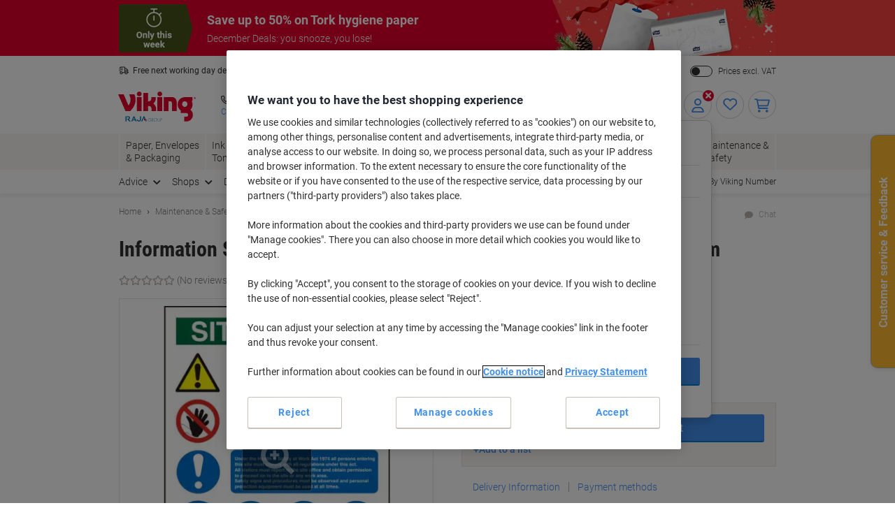

--- FILE ---
content_type: text/html;charset=UTF-8
request_url: https://www.viking-direct.co.uk/en/stewart-superior-europe-sign-p-3073514
body_size: 402067
content:








    

    





<!DOCTYPE html>
<html class="no-js " lang="en">
	<head>
		<link rel="preload" href="https://execution-ci360.marketing.vikingoffice.eu/js/ot2.min.js" as="script">
		<script>
			(()=>{"use strict";var t={24601:(t,r,e)=>{var n=e(78420),o=e(13838),i=TypeError;t.exports=function(t){if(n(t))return t;throw i(o(t)+" is not a function")}},73938:(t,r,e)=>{var n=e(65335),o=String,i=TypeError;t.exports=function(t){if(n(t))return t;throw i(o(t)+" is not an object")}},58186:(t,r,e)=>{var n=e(5476),o=e(6539),i=e(23493),u=function(t){return function(r,e,u){var a,c=n(r),f=i(c),s=o(u,f);if(t&&e!=e){for(;f>s;)if((a=c[s++])!=a)return!0}else for(;f>s;s++)if((t||s in c)&&c[s]===e)return t||s||0;return!t&&-1}};t.exports={includes:u(!0),indexOf:u(!1)}},18569:(t,r,e)=>{var n=e(30281),o=n({}.toString),i=n("".slice);t.exports=function(t){return i(o(t),8,-1)}},84361:(t,r,e)=>{var n=e(36490),o=e(15816),i=e(97632),u=e(43610);t.exports=function(t,r,e){for(var a=o(r),c=u.f,f=i.f,s=0;s<a.length;s++){var p=a[s];n(t,p)||e&&n(e,p)||c(t,p,f(r,p))}}},97712:(t,r,e)=>{var n=e(65077),o=e(43610),i=e(66843);t.exports=n?function(t,r,e){return o.f(t,r,i(1,e))}:function(t,r,e){return t[r]=e,t}},66843:t=>{t.exports=function(t,r){return{enumerable:!(1&t),configurable:!(2&t),writable:!(4&t),value:r}}},7485:(t,r,e)=>{var n=e(78420),o=e(43610),i=e(48218),u=e(59430);t.exports=function(t,r,e,a){a||(a={});var c=a.enumerable,f=void 0!==a.name?a.name:r;if(n(e)&&i(e,f,a),a.global)c?t[r]=e:u(r,e);else{try{a.unsafe?t[r]&&(c=!0):delete t[r]}catch(t){}c?t[r]=e:o.f(t,r,{value:e,enumerable:!1,configurable:!a.nonConfigurable,writable:!a.nonWritable})}return t}},59430:(t,r,e)=>{var n=e(30200),o=Object.defineProperty;t.exports=function(t,r){try{o(n,t,{value:r,configurable:!0,writable:!0})}catch(e){n[t]=r}return r}},65077:(t,r,e)=>{var n=e(92074);t.exports=!n((function(){return 7!=Object.defineProperty({},1,{get:function(){return 7}})[1]}))},96568:t=>{var r="object"==typeof document&&document.all,e=void 0===r&&void 0!==r;t.exports={all:r,IS_HTMLDDA:e}},23262:(t,r,e)=>{var n=e(30200),o=e(65335),i=n.document,u=o(i)&&o(i.createElement);t.exports=function(t){return u?i.createElement(t):{}}},47061:t=>{t.exports="undefined"!=typeof navigator&&String(navigator.userAgent)||""},6845:(t,r,e)=>{var n,o,i=e(30200),u=e(47061),a=i.process,c=i.Deno,f=a&&a.versions||c&&c.version,s=f&&f.v8;s&&(o=(n=s.split("."))[0]>0&&n[0]<4?1:+(n[0]+n[1])),!o&&u&&(!(n=u.match(/Edge\/(\d+)/))||n[1]>=74)&&(n=u.match(/Chrome\/(\d+)/))&&(o=+n[1]),t.exports=o},30290:t=>{t.exports=["constructor","hasOwnProperty","isPrototypeOf","propertyIsEnumerable","toLocaleString","toString","valueOf"]},51605:(t,r,e)=>{var n=e(30200),o=e(97632).f,i=e(97712),u=e(7485),a=e(59430),c=e(84361),f=e(84977);t.exports=function(t,r){var e,s,p,l,v,b=t.target,y=t.global,g=t.stat;if(e=y?n:g?n[b]||a(b,{}):(n[b]||{}).prototype)for(s in r){if(l=r[s],p=t.dontCallGetSet?(v=o(e,s))&&v.value:e[s],!f(y?s:b+(g?".":"#")+s,t.forced)&&void 0!==p){if(typeof l==typeof p)continue;c(l,p)}(t.sham||p&&p.sham)&&i(l,"sham",!0),u(e,s,l,t)}}},92074:t=>{t.exports=function(t){try{return!!t()}catch(t){return!0}}},38823:(t,r,e)=>{var n=e(92074);t.exports=!n((function(){var t=function(){}.bind();return"function"!=typeof t||t.hasOwnProperty("prototype")}))},72368:(t,r,e)=>{var n=e(38823),o=Function.prototype.call;t.exports=n?o.bind(o):function(){return o.apply(o,arguments)}},12071:(t,r,e)=>{var n=e(65077),o=e(36490),i=Function.prototype,u=n&&Object.getOwnPropertyDescriptor,a=o(i,"name"),c=a&&"something"===function(){}.name,f=a&&(!n||n&&u(i,"name").configurable);t.exports={EXISTS:a,PROPER:c,CONFIGURABLE:f}},30281:(t,r,e)=>{var n=e(38823),o=Function.prototype,i=o.call,u=n&&o.bind.bind(i,i);t.exports=n?u:function(t){return function(){return i.apply(t,arguments)}}},56492:(t,r,e)=>{var n=e(30200),o=e(78420);t.exports=function(t,r){return arguments.length<2?(e=n[t],o(e)?e:void 0):n[t]&&n[t][r];var e}},46457:(t,r,e)=>{var n=e(24601),o=e(88406);t.exports=function(t,r){var e=t[r];return o(e)?void 0:n(e)}},30200:function(t,r,e){var n=function(t){return t&&t.Math==Math&&t};t.exports=n("object"==typeof globalThis&&globalThis)||n("object"==typeof window&&window)||n("object"==typeof self&&self)||n("object"==typeof e.g&&e.g)||function(){return this}()||this||Function("return this")()},36490:(t,r,e)=>{var n=e(30281),o=e(92612),i=n({}.hasOwnProperty);t.exports=Object.hasOwn||function(t,r){return i(o(t),r)}},67708:t=>{t.exports={}},87694:(t,r,e)=>{var n=e(65077),o=e(92074),i=e(23262);t.exports=!n&&!o((function(){return 7!=Object.defineProperty(i("div"),"a",{get:function(){return 7}}).a}))},48664:(t,r,e)=>{var n=e(30281),o=e(92074),i=e(18569),u=Object,a=n("".split);t.exports=o((function(){return!u("z").propertyIsEnumerable(0)}))?function(t){return"String"==i(t)?a(t,""):u(t)}:u},69965:(t,r,e)=>{var n=e(30281),o=e(78420),i=e(49310),u=n(Function.toString);o(i.inspectSource)||(i.inspectSource=function(t){return u(t)}),t.exports=i.inspectSource},99206:(t,r,e)=>{var n,o,i,u=e(8369),a=e(30200),c=e(65335),f=e(97712),s=e(36490),p=e(49310),l=e(25904),v=e(67708),b="Object already initialized",y=a.TypeError,g=a.WeakMap;if(u||p.state){var h=p.state||(p.state=new g);h.get=h.get,h.has=h.has,h.set=h.set,n=function(t,r){if(h.has(t))throw y(b);return r.facade=t,h.set(t,r),r},o=function(t){return h.get(t)||{}},i=function(t){return h.has(t)}}else{var x=l("state");v[x]=!0,n=function(t,r){if(s(t,x))throw y(b);return r.facade=t,f(t,x,r),r},o=function(t){return s(t,x)?t[x]:{}},i=function(t){return s(t,x)}}t.exports={set:n,get:o,has:i,enforce:function(t){return i(t)?o(t):n(t,{})},getterFor:function(t){return function(r){var e;if(!c(r)||(e=o(r)).type!==t)throw y("Incompatible receiver, "+t+" required");return e}}}},78420:(t,r,e)=>{var n=e(96568),o=n.all;t.exports=n.IS_HTMLDDA?function(t){return"function"==typeof t||t===o}:function(t){return"function"==typeof t}},84977:(t,r,e)=>{var n=e(92074),o=e(78420),i=/#|\.prototype\./,u=function(t,r){var e=c[a(t)];return e==s||e!=f&&(o(r)?n(r):!!r)},a=u.normalize=function(t){return String(t).replace(i,".").toLowerCase()},c=u.data={},f=u.NATIVE="N",s=u.POLYFILL="P";t.exports=u},88406:t=>{t.exports=function(t){return null==t}},65335:(t,r,e)=>{var n=e(78420),o=e(96568),i=o.all;t.exports=o.IS_HTMLDDA?function(t){return"object"==typeof t?null!==t:n(t)||t===i}:function(t){return"object"==typeof t?null!==t:n(t)}},6926:t=>{t.exports=!1},32328:(t,r,e)=>{var n=e(56492),o=e(78420),i=e(47658),u=e(5225),a=Object;t.exports=u?function(t){return"symbol"==typeof t}:function(t){var r=n("Symbol");return o(r)&&i(r.prototype,a(t))}},23493:(t,r,e)=>{var n=e(33747);t.exports=function(t){return n(t.length)}},48218:(t,r,e)=>{var n=e(30281),o=e(92074),i=e(78420),u=e(36490),a=e(65077),c=e(12071).CONFIGURABLE,f=e(69965),s=e(99206),p=s.enforce,l=s.get,v=String,b=Object.defineProperty,y=n("".slice),g=n("".replace),h=n([].join),x=a&&!o((function(){return 8!==b((function(){}),"length",{value:8}).length})),m=String(String).split("String"),d=t.exports=function(t,r,e){"Symbol("===y(v(r),0,7)&&(r="["+g(v(r),/^Symbol\(([^)]*)\)/,"$1")+"]"),e&&e.getter&&(r="get "+r),e&&e.setter&&(r="set "+r),(!u(t,"name")||c&&t.name!==r)&&(a?b(t,"name",{value:r,configurable:!0}):t.name=r),x&&e&&u(e,"arity")&&t.length!==e.arity&&b(t,"length",{value:e.arity});try{e&&u(e,"constructor")&&e.constructor?a&&b(t,"prototype",{writable:!1}):t.prototype&&(t.prototype=void 0)}catch(t){}var n=p(t);return u(n,"source")||(n.source=h(m,"string"==typeof r?r:"")),t};Function.prototype.toString=d((function(){return i(this)&&l(this).source||f(this)}),"toString")},19830:t=>{var r=Math.ceil,e=Math.floor;t.exports=Math.trunc||function(t){var n=+t;return(n>0?e:r)(n)}},81688:(t,r,e)=>{var n=e(65077),o=e(30281),i=e(72368),u=e(92074),a=e(91641),c=e(18916),f=e(9304),s=e(92612),p=e(48664),l=Object.assign,v=Object.defineProperty,b=o([].concat);t.exports=!l||u((function(){if(n&&1!==l({b:1},l(v({},"a",{enumerable:!0,get:function(){v(this,"b",{value:3,enumerable:!1})}}),{b:2})).b)return!0;var t={},r={},e=Symbol(),o="abcdefghijklmnopqrst";return t[e]=7,o.split("").forEach((function(t){r[t]=t})),7!=l({},t)[e]||a(l({},r)).join("")!=o}))?function(t,r){for(var e=s(t),o=arguments.length,u=1,l=c.f,v=f.f;o>u;)for(var y,g=p(arguments[u++]),h=l?b(a(g),l(g)):a(g),x=h.length,m=0;x>m;)y=h[m++],n&&!i(v,g,y)||(e[y]=g[y]);return e}:l},43610:(t,r,e)=>{var n=e(65077),o=e(87694),i=e(94491),u=e(73938),a=e(86032),c=TypeError,f=Object.defineProperty,s=Object.getOwnPropertyDescriptor,p="enumerable",l="configurable",v="writable";r.f=n?i?function(t,r,e){if(u(t),r=a(r),u(e),"function"==typeof t&&"prototype"===r&&"value"in e&&v in e&&!e[v]){var n=s(t,r);n&&n[v]&&(t[r]=e.value,e={configurable:l in e?e[l]:n[l],enumerable:p in e?e[p]:n[p],writable:!1})}return f(t,r,e)}:f:function(t,r,e){if(u(t),r=a(r),u(e),o)try{return f(t,r,e)}catch(t){}if("get"in e||"set"in e)throw c("Accessors not supported");return"value"in e&&(t[r]=e.value),t}},97632:(t,r,e)=>{var n=e(65077),o=e(72368),i=e(9304),u=e(66843),a=e(5476),c=e(86032),f=e(36490),s=e(87694),p=Object.getOwnPropertyDescriptor;r.f=n?p:function(t,r){if(t=a(t),r=c(r),s)try{return p(t,r)}catch(t){}if(f(t,r))return u(!o(i.f,t,r),t[r])}},64789:(t,r,e)=>{var n=e(16347),o=e(30290).concat("length","prototype");r.f=Object.getOwnPropertyNames||function(t){return n(t,o)}},18916:(t,r)=>{r.f=Object.getOwnPropertySymbols},47658:(t,r,e)=>{var n=e(30281);t.exports=n({}.isPrototypeOf)},16347:(t,r,e)=>{var n=e(30281),o=e(36490),i=e(5476),u=e(58186).indexOf,a=e(67708),c=n([].push);t.exports=function(t,r){var e,n=i(t),f=0,s=[];for(e in n)!o(a,e)&&o(n,e)&&c(s,e);for(;r.length>f;)o(n,e=r[f++])&&(~u(s,e)||c(s,e));return s}},91641:(t,r,e)=>{var n=e(16347),o=e(30290);t.exports=Object.keys||function(t){return n(t,o)}},9304:(t,r)=>{var e={}.propertyIsEnumerable,n=Object.getOwnPropertyDescriptor,o=n&&!e.call({1:2},1);r.f=o?function(t){var r=n(this,t);return!!r&&r.enumerable}:e},69751:(t,r,e)=>{var n=e(72368),o=e(78420),i=e(65335),u=TypeError;t.exports=function(t,r){var e,a;if("string"===r&&o(e=t.toString)&&!i(a=n(e,t)))return a;if(o(e=t.valueOf)&&!i(a=n(e,t)))return a;if("string"!==r&&o(e=t.toString)&&!i(a=n(e,t)))return a;throw u("Can't convert object to primitive value")}},15816:(t,r,e)=>{var n=e(56492),o=e(30281),i=e(64789),u=e(18916),a=e(73938),c=o([].concat);t.exports=n("Reflect","ownKeys")||function(t){var r=i.f(a(t)),e=u.f;return e?c(r,e(t)):r}},71229:(t,r,e)=>{var n=e(88406),o=TypeError;t.exports=function(t){if(n(t))throw o("Can't call method on "+t);return t}},25904:(t,r,e)=>{var n=e(50002),o=e(50665),i=n("keys");t.exports=function(t){return i[t]||(i[t]=o(t))}},49310:(t,r,e)=>{var n=e(30200),o=e(59430),i="__core-js_shared__",u=n[i]||o(i,{});t.exports=u},50002:(t,r,e)=>{var n=e(6926),o=e(49310);(t.exports=function(t,r){return o[t]||(o[t]=void 0!==r?r:{})})("versions",[]).push({version:"3.32.0",mode:n?"pure":"global",copyright:"Â© 2014-2023 Denis Pushkarev (zloirock.ru)",license:"https://github.com/zloirock/core-js/blob/v3.32.0/LICENSE",source:"https://github.com/zloirock/core-js"})},82072:(t,r,e)=>{var n=e(6845),o=e(92074),i=e(30200).String;t.exports=!!Object.getOwnPropertySymbols&&!o((function(){var t=Symbol();return!i(t)||!(Object(t)instanceof Symbol)||!Symbol.sham&&n&&n<41}))},6539:(t,r,e)=>{var n=e(79328),o=Math.max,i=Math.min;t.exports=function(t,r){var e=n(t);return e<0?o(e+r,0):i(e,r)}},5476:(t,r,e)=>{var n=e(48664),o=e(71229);t.exports=function(t){return n(o(t))}},79328:(t,r,e)=>{var n=e(19830);t.exports=function(t){var r=+t;return r!=r||0===r?0:n(r)}},33747:(t,r,e)=>{var n=e(79328),o=Math.min;t.exports=function(t){return t>0?o(n(t),9007199254740991):0}},92612:(t,r,e)=>{var n=e(71229),o=Object;t.exports=function(t){return o(n(t))}},50874:(t,r,e)=>{var n=e(72368),o=e(65335),i=e(32328),u=e(46457),a=e(69751),c=e(31602),f=TypeError,s=c("toPrimitive");t.exports=function(t,r){if(!o(t)||i(t))return t;var e,c=u(t,s);if(c){if(void 0===r&&(r="default"),e=n(c,t,r),!o(e)||i(e))return e;throw f("Can't convert object to primitive value")}return void 0===r&&(r="number"),a(t,r)}},86032:(t,r,e)=>{var n=e(50874),o=e(32328);t.exports=function(t){var r=n(t,"string");return o(r)?r:r+""}},13838:t=>{var r=String;t.exports=function(t){try{return r(t)}catch(t){return"Object"}}},50665:(t,r,e)=>{var n=e(30281),o=0,i=Math.random(),u=n(1..toString);t.exports=function(t){return"Symbol("+(void 0===t?"":t)+")_"+u(++o+i,36)}},5225:(t,r,e)=>{var n=e(82072);t.exports=n&&!Symbol.sham&&"symbol"==typeof Symbol.iterator},94491:(t,r,e)=>{var n=e(65077),o=e(92074);t.exports=n&&o((function(){return 42!=Object.defineProperty((function(){}),"prototype",{value:42,writable:!1}).prototype}))},8369:(t,r,e)=>{var n=e(30200),o=e(78420),i=n.WeakMap;t.exports=o(i)&&/native code/.test(String(i))},31602:(t,r,e)=>{var n=e(30200),o=e(50002),i=e(36490),u=e(50665),a=e(82072),c=e(5225),f=n.Symbol,s=o("wks"),p=c?f.for||f:f&&f.withoutSetter||u;t.exports=function(t){return i(s,t)||(s[t]=a&&i(f,t)?f[t]:p("Symbol."+t)),s[t]}},69218:(t,r,e)=>{var n=e(51605),o=e(81688);n({target:"Object",stat:!0,arity:2,forced:Object.assign!==o},{assign:o})}},r={};function e(n){var o=r[n];if(void 0!==o)return o.exports;var i=r[n]={exports:{}};return t[n].call(i.exports,i,i.exports,e),i.exports}e.g=function(){if("object"==typeof globalThis)return globalThis;try{return this||new Function("return this")()}catch(t){if("object"==typeof window)return window}}(),(()=>{e(69218);const t={get:function(t){for(var r="".concat(t,"="),e=document.cookie.split(";"),n=0;n<e.length;n+=1){for(var o=e[n];" "===o.charAt(0);)o=o.substring(1);if(0===o.indexOf(r))return o.substring(r.length,o.length)}return null},set:function(t){var r=arguments.length>1&&void 0!==arguments[1]?arguments[1]:"",e=arguments.length>2&&void 0!==arguments[2]?arguments[2]:365,n=new Date;n.setTime(n.getTime()+24*e*60*60*1e3);var o="expires=".concat(n.toUTCString());document.cookie="".concat(t,"=").concat(r,"; ").concat(o,"; sameSite=Strict; secure; path=/")}};window.od=Object.assign(window.od||{},{Cookie:t}),window.od})()})();
//# sourceMappingURL=es5-global_critical.js.map</script>

		<script type="text/javascript">
		var datalayerInitialObject = {"basket":{"subTotalValue":0.00,"totalValueInVat":0.00,"totalValueExVat":0.00,"DiscountValue":0.0,"linkToCart":"https://www.viking-direct.co.uk/en/cart","protectionPlusValue":0.0,"products":[],"totalQty":0},"userInfo":{"segmentID":"DEFAULT","customerType":"business","vikingOneUser":false,"punchoutUser":false,"hasOrders":false},"navigation":{"pageType":"product","pageName":"Information Sign Site Safety Freestanding Corrugated Board 80 x 60 cm","currentDomain":"www.viking-direct.co.uk","currentUrl":"https://www.viking-direct.co.uk/en/stewart-superior-europe-sign-p-3073514","currencyISO":"GBP","currencySymbol":"£","countryLocale":"en_GB","countryISO":"GB","countryISOLong":"GBR","categoryID":"WEB_UK_11401007","categoryName":"Site \u0026 Building Signs","loginConfirmation":"N","pageLanguage":"en","categoryIDs":["WEB_UK_11401007"],"pageNumber":0,"isAsmAgentLoggedIn":false},"skuInfo":{"price":[{"qtyFrom":1,"qtyTo":1,"skuPriceexVAT":"31.99","skuPriceinVAT":"38.39","pricingType":"DEFAULT"}],"skuCategoryID":"WEB_UK_11401007","skuCategory":"Site \u0026 Building Signs","skuHierarchy":"114/11401/11401007","skuID":"3073514","articleNumber":"3073514","skuImageURL":"//static.viking-direct.co.uk/is/image/odeu13/3073514","skuLinkURL":"https://www.viking-direct.co.uk/en/stewart-superior-europe-sign-p-3073514","skuName":"Information Sign Site Safety Freestanding Corrugated Board 80 x 60 cm","productStatus":"NON_BACKORDERABLE","eanUpc":"5032138252995","skuTitle":"Information Sign Site Safety Freestanding Corrugated Board 80 x 60 cm","skuItemCategory":"114","skuItemCategory2":"11401","skuItemCategory3":"11401007"}};
		datalayerInitialObject.environment = 'prod';

        

        if (window.name) {
			datalayerInitialObject.navigation.navigationMethod = window.name;
		}
        window.dataLayer = window.dataLayer || [];
		window.dataLayer.push(datalayerInitialObject);
    </script>
<script>
			var ALGOLIA_INSIGHTS_SRC =
					"https://cdn.jsdelivr.net/npm/search-insights@2.13.0/dist/search-insights.min.js";

			!(function (e, a, t, n, s, i, c) {
				(e.AlgoliaAnalyticsObject = s),
						(e[s] =
								e[s] ||
								function () {
									(e[s].queue = e[s].queue || []).push(arguments);
								}),
						(e[s].version = (n.match(/@([^\/]+)\/?/) || [])[1]),
						(i = a.createElement(t)),
						(c = a.getElementsByTagName(t)[0]),
						(i.async = 1),
						(i.src = n),
						c.parentNode.insertBefore(i, c);
			})(window, document, "script", ALGOLIA_INSIGHTS_SRC, "aa");
		</script>

		<script>
				(function(ci, a) {
					window[ci] || function() {
						var ef = window[ci] = function() {
							return ef.q.push(arguments);
						};
						ef.q = [];
						ef.a = a || {};
					} ();
				})('ci360', {
					tenantId: `1f518c9f520001069912c11d`,
					identity: {
						source: 'jsvar',
						name: 'dataLayer[0].userInfo.customerGUID',
						type: 'customer_id',
						obscure: !1
					}
				});
			</script>
		<!-- OneTrust Cookies Consent Notice start -->
<script src="https://cdn.cookielaw.org/scripttemplates/otSDKStub.js"  type="text/javascript" charset="UTF-8" data-domain-script="81636146-b8ad-46fa-b503-e0d7a903d008"></script>
<script type="text/javascript">
	function OptanonWrapper() {
		adjustButtonOrder();
		window.addEventListener('resize', adjustButtonOrder);
	}

	function adjustButtonOrder() {
		const buttons = ['onetrust-accept-btn-handler', 'onetrust-reject-all-handler', 'onetrust-pc-btn-handler'].map(id => document.getElementById(id));
		const buttonGroup = document.getElementById('onetrust-button-group');
		const bannerActionsContainer = document.querySelector('.banner-actions-container');

		if (bannerActionsContainer && buttons.every(button => button !== null)) {
			const isMobile = window.matchMedia("(max-width: 600px)").matches;
			buttons.forEach(button => adjustButtonStyle(button, isMobile));
			adjustButtonPlacement(isMobile);
		}

		function adjustButtonStyle(button, isMobile) {
			button.style.display = isMobile ? 'block' : '';
			button.style.width = isMobile ? '100%' : '';
		}

		function adjustButtonPlacement(isMobile) {
			if (isMobile) {
				buttons.forEach(button => buttonGroup.appendChild(button));
			} else {
				buttonGroup.insertBefore(buttons[2], bannerActionsContainer);
				[buttons[1], buttons[0]].forEach(button => bannerActionsContainer.appendChild(button));
			}
		}
	}


</script>
<script type="text/javascript">
	document.addEventListener('click', (e) => {
		if (e.target.getAttribute('id') === 'onetrust-accept-btn-handler' ||
				e.target.getAttribute('id') === 'accept-recommended-btn-handler' ||
				e.target.classList.contains('onetrust-close-btn-handler')) {
			setTimeout(() => {window.location.reload();}, 250);
		}
	});
</script>
<!-- OneTrust Cookies Consent Notice end --><script type="text/javascript" 
					src="https://try.abtasty.com/6d0b2d68ce8ffe1f9451c61b11715e2d.js">
			</script>
		<script id="sassCi360InsertingLogic">
				if (window.od.Cookie.get('OptanonConsent') && (window.od.Cookie.get('OptanonConsent')).indexOf('C0004%3A1') !== -1) {
					const scriptTag = document.createElement('script');
					scriptTag.id = 'ob-script-async'; 
					scriptTag.async = true;
                    scriptTag.src = 'https://execution-ci360.marketing.vikingoffice.eu/js/ot2.min.js';
					scriptTag.setAttribute('data-efname', 'ci360');
					const scriptBefore = document.getElementById('sassCi360InsertingLogic');
					scriptBefore.after(scriptTag);
				}
			</script>
		










    <!-- Google Tag Manager -->
    <script>
        if (!window.od.Cookie.get('gtm.exclude')) {
            (function(w,d,s,l,i){w[l]=w[l]||[];w[l].push({'gtm.start':
                    new Date().getTime(),event:'gtm.js'});var f=d.getElementsByTagName(s)[0],
                j=d.createElement(s),dl=l!='dataLayer'?'&l='+l:'';j.async=true;j.src=
                'https://uk.sgtm.viking-direct.co.uk/gtm.js?id='+i+dl+ '&gtm_auth=c8kOeo3JdMCu_Ey3-I5EQg&gtm_preview=env-2&gtm_cookies_win=x';f.parentNode.insertBefore(j,f);
            })(window,document,'script','dataLayer','GTM-KXZDG3V');
        }
    </script>
    <!-- End Google Tag Manager -->
<script>
    window.ACC = window.ACC || {};
    window.ACC.config = window.ACC.config || {};
    window.ACC.config.contextPath = '/';
    window.ACC.config.CSRFToken="4f580f12-60b8-4bbf-b4aa-957518e75694";
    window.ACC.config.encodedContextPath = window.location.origin + '/' + 'en'.split('_')[0];
		ACC.config.commonResourcePath = "/_ui/responsive/odcommon";
</script><script>(function(H){H.className=H.className.replace(/\bno-js\b/,'js')})(document.documentElement)</script>

		<title>Information Sign Site Safety Freestanding Corrugated Board 80 x 60 cm | Viking Direct UK</title>

		
<link rel="preload" href="/_ui/responsive/theme-common/fonts/roboto-v18-latin_latin-ext-regular.woff2" as="font" type="font/woff2" crossorigin>
<link rel="preload" href="/_ui/responsive/theme-common/fonts/roboto-v18-latin_latin-ext-100.woff2" as="font" type="font/woff2" crossorigin>
<link rel="preload" href="/_ui/responsive/theme-common/fonts/roboto-v18-latin_latin-ext-300.woff2" as="font" type="font/woff2" crossorigin>
<link rel="preload" href="/_ui/responsive/theme-common/fonts/roboto-v18-latin_latin-ext-500.woff2" as="font" type="font/woff2" crossorigin>
<link rel="preload" href="/_ui/responsive/theme-common/fonts/roboto-v18-latin_latin-ext-700.woff2" as="font" type="font/woff2" crossorigin>
<link rel="preload" href="/_ui/responsive/theme-common/fonts/roboto-condensed-v16-latin_latin-ext-700.woff2" as="font" type="font/woff2" crossorigin>
<link rel="preload" href="/_ui/responsive/theme-common/fonts/fontello-fa-solid.woff2" as="font" type="font/woff2" crossorigin>
<link rel="preload" href="/_ui/responsive/theme-common/fonts/fontello-fa-brands.woff2" as="font" type="font/woff2" crossorigin>
<link rel="preload" href="/_ui/responsive/theme-common/fonts/fontello-fa-regular.woff2" as="font" type="font/woff2" crossorigin>
<meta charset="utf-8" />
<meta http-equiv="Content-Type" content="text/html; charset=utf-8" />
<meta http-equiv="X-UA-Compatible" content="IE=edge" />
<meta name="viewport" content="width=device-width, initial-scale=1.0" />
<base href="https://www.viking-direct.co.uk/en/" />

<meta name="keywords" content="Information,Sign,Site,Safety,Freestanding,Corrugated,Board,80,x,60,cm,Health,&,Safety,Information,Signs,Site,Building" />
    <meta name="description" content="Buy Site Sign Construction Site Safety Fluted Board 80 x 60 cm from Viking oday. Discover our extensive range and get free delivery on orders over £49." />
    <meta name="robots" content="index,follow" />
    <meta name="mobile-web-app-capable" content="yes">
<meta name="apple-mobile-web-app-title" content="Viking Direct UK">

<link rel="canonical" href="https://www.viking-direct.co.uk/en/stewart-superior-europe-sign-p-3073514">
    <link hreflang="en" href="https://www.viking-direct.co.uk/en/stewart-superior-europe-sign-p-3073514" rel="alternate" />
    <link rel="shortcut icon" type="application/octet-stream" href="/medias/sys_master/root/h89/ha9/9040132833310/viking-shortcut-icon.bin" sizes="" />
<link rel="icon" type="application/octet-stream" href="/medias/sys_master/root/h5c/h74/9040132898846/viking-icon.bin" sizes="" />
<link rel="icon" type="image/png" href="/medias/sys_master/root/h7c/h5f/9040132964382/viking-16x16.png" sizes="16x16" />
<link rel="icon" type="image/png" href="/medias/sys_master/root/ha4/h92/9040133029918/viking-32x32.png" sizes="32x32" />
<link rel="icon" type="image/png" href="/medias/sys_master/root/h47/h46/9040133095454/viking-36x36.png" sizes="36x36" />
<link rel="icon" type="image/png" href="/medias/sys_master/root/ha8/hc4/9040133160990/viking-48x48.png" sizes="48x48" />
<link rel="icon" type="image/png" href="/medias/sys_master/root/hc6/hd4/9040133226526/viking-72x72.png" sizes="72x72" />
<link rel="icon" type="image/png" href="/medias/sys_master/root/h25/h04/9040133292062/viking-96x96.png" sizes="96x96" />
<link rel="icon" type="image/png" href="/medias/sys_master/root/h25/h04/9040133292062/viking-96x96.png" sizes="96x96" />
<link rel="icon" type="image/png" href="/medias/sys_master/root/hba/h8a/9040133357598/viking-144x144.png" sizes="144x144" />
<link rel="apple-touch-icon" type="image/png" href="/medias/sys_master/root/h4c/h09/9040133488670/viking-apple-57x57.png" sizes="57x57" />
<link rel="apple-touch-icon" type="image/png" href="/medias/sys_master/root/h31/h85/9040133554206/viking-apple-60x60.png" sizes="60x60" />
<link rel="apple-touch-icon" type="image/png" href="/medias/sys_master/root/h3e/hee/9040133619742/viking-apple-72x72.png" sizes="72x72" />
<link rel="apple-touch-icon" type="image/png" href="/medias/sys_master/root/h24/h3b/9040133685278/viking-apple-76x76.png" sizes="76x76" />
<link rel="apple-touch-icon" type="image/png" href="/medias/sys_master/root/he7/h8a/9040133750814/viking-apple-114x114.png" sizes="114x114" />
<link rel="apple-touch-icon" type="image/png" href="/medias/sys_master/root/h1c/hac/9040133816350/viking-apple-120x120.png" sizes="120x120" />
<link rel="apple-touch-icon" type="image/png" href="/medias/sys_master/root/hf3/hd4/9040133881886/viking-apple-144x144.png" sizes="144x144" />
<link rel="apple-touch-icon" type="image/png" href="/medias/sys_master/root/h2b/hc2/9040133947422/viking-apple-152x152.png" sizes="152x152" />
<link rel="apple-touch-icon" type="image/png" href="/medias/sys_master/root/h0e/h32/9040134012958/viking-apple-180x180.png" sizes="180x180" />
<style>
            @charset "UTF-8";*,:after,:before{-webkit-box-sizing:border-box;box-sizing:border-box}html{font-family:sans-serif;line-height:1.15;-webkit-text-size-adjust:100%;-webkit-tap-highlight-color:rgba(0,0,0,0)}article,aside,figcaption,figure,footer,header,hgroup,main,nav,section{display:block}body{background-color:#fff;color:#303030;font-family:Roboto,-apple-system,BlinkMacSystemFont,sans-serif;font-size:16px;font-size:1.6rem;font-weight:400;line-height:1.33;margin:0;text-align:left}[tabindex="-1"]:focus{outline:0!important}hr{-webkit-box-sizing:content-box;box-sizing:content-box;height:0;overflow:visible}h1,h2,h3,h4,h5,h6{margin-bottom:1.6rem;margin-top:0}p{margin-bottom:1rem;margin-top:0}abbr[data-original-title],abbr[title]{border-bottom:0;cursor:help;text-decoration:underline;-webkit-text-decoration:underline dotted;text-decoration:underline dotted;-webkit-text-decoration-skip-ink:none;text-decoration-skip-ink:none}address{font-style:normal;line-height:inherit}address,dl,ol,ul{margin-bottom:1rem}dl,ol,ul{margin-top:0}ol ol,ol ul,ul ol,ul ul{margin-bottom:0}dt{font-weight:700}dd{margin-bottom:.5rem;margin-left:0}blockquote{margin:0 0 1rem}b,strong{font-weight:bolder}small{font-size:80%}sub,sup{font-size:75%;line-height:0;position:relative;vertical-align:baseline}sub{bottom:-.25em}sup{top:-.5em}a{background-color:transparent;color:#4290ee;text-decoration:none}a:hover{color:#246cd0;text-decoration:underline}a:not([href]):not([tabindex]),a:not([href]):not([tabindex]):focus,a:not([href]):not([tabindex]):hover{color:inherit;text-decoration:none}a:not([href]):not([tabindex]):focus{outline:0}code,kbd,pre,samp{font-family:SFMono-Regular,Menlo,Monaco,Consolas,Liberation Mono,Courier New,monospace;font-size:1em}pre{margin-bottom:1rem;margin-top:0;overflow:auto}figure{margin:0 0 1rem}img{border-style:none}img,svg{vertical-align:middle}svg{overflow:hidden}table{border-collapse:collapse}caption{caption-side:bottom;color:#98908c;padding-bottom:1rem;padding-top:1rem;text-align:left}th{text-align:inherit}label{display:inline-block;margin-bottom:.5rem}button{border-radius:0}button:focus{outline:1px dotted;outline:5px auto -webkit-focus-ring-color}button,input,optgroup,select,textarea{font-family:inherit;font-size:inherit;line-height:inherit;margin:0}button,input{overflow:visible}button,select{text-transform:none}select{word-wrap:normal}[type=button],[type=reset],[type=submit],button{-webkit-appearance:button}[type=button]:not(:disabled),[type=reset]:not(:disabled),[type=submit]:not(:disabled),button:not(:disabled){cursor:pointer}[type=button]::-moz-focus-inner,[type=reset]::-moz-focus-inner,[type=submit]::-moz-focus-inner,button::-moz-focus-inner{border-style:none;padding:0}input[type=checkbox],input[type=radio]{-webkit-box-sizing:border-box;box-sizing:border-box;padding:0}input[type=date],input[type=datetime-local],input[type=month],input[type=time]{-webkit-appearance:listbox}textarea{overflow:auto;resize:vertical}fieldset{border:0;margin:0;min-width:0;padding:0}legend{color:inherit;display:block;font-size:15px;font-size:1.5rem;line-height:inherit;margin-bottom:.5rem;max-width:100%;padding:0;white-space:normal;width:100%}progress{vertical-align:baseline}[type=number]::-webkit-inner-spin-button,[type=number]::-webkit-outer-spin-button{height:auto}[type=search]{-webkit-appearance:none;outline-offset:-2px}[type=search]::-webkit-search-decoration{-webkit-appearance:none}::-webkit-file-upload-button{-webkit-appearance:button;font:inherit}output{display:inline-block}summary{cursor:pointer;display:list-item}template{display:none}[hidden]{display:none!important}.h1,.h2,.h3,.h4,.h5,.h6,h1,h2,h3,h4,h5,h6{font-weight:700;line-height:1.2;margin-bottom:1.6rem}.h1,h1{font-size:30px;font-size:3rem}.h2,h2{font-size:24px;font-size:2.4rem}.h3,h3{font-size:18px;font-size:1.8rem}.h4,h4{font-size:16px;font-size:1.6rem}.h5,h5{font-size:14px;font-size:1.4rem}.h6,h6{font-size:12px;font-size:1.2rem}.lead{font-size:16px;font-size:1.6rem;font-weight:300}.display-1{font-size:60px;font-size:6rem}.display-1,.display-2{font-weight:300;line-height:1.2}.display-2{font-size:55px;font-size:5.5rem}.display-3{font-size:45px;font-size:4.5rem}.display-3,.display-4{font-weight:300;line-height:1.2}.display-4{font-size:35px;font-size:3.5rem}hr{border:0;border-top:1px solid rgba(0,0,0,.1);margin-bottom:1rem;margin-top:1rem}.small,small{font-size:85%;font-weight:400}.mark,mark{background-color:#fcf8e3;padding:.2em}.list-inline,.list-unstyled{list-style:none;padding-left:0}.list-inline-item{display:inline-block}.list-inline-item:not(:last-child){margin-right:.5rem}.initialism{font-size:90%;text-transform:uppercase}.blockquote{font-size:20px;font-size:2rem;margin-bottom:1rem}.blockquote-footer{color:#98908c;display:block;font-size:85%}.blockquote-footer:before{content:"âÂ "}html{font-size:62.5%}body{font-size:14px;font-size:1.4rem}.h1,.h2,h1,h2{font-family:Roboto Condensed,Roboto,-apple-system,BlinkMacSystemFont,sans-serif}.h1,.h2,h1,h2{font-size:18px;font-size:1.8rem}a,ol,p,ul{font-weight:300}p a{text-decoration:underline}b,strong{font-weight:700}label{font-weight:300}label span{color:#98908c;font-style:italic}.list-indented,.list-inline-alt{padding-left:4rem}.list-inline-alt a{color:#303030}.list-inline-alt li{display:inline;padding:0}.list-inline-alt li+li:before{color:#b8b2ae;content:"|";display:inline-block;padding:0 1rem 0 .8rem}.container,.container-fluid{margin-left:auto;margin-right:auto;padding-left:10px;padding-right:10px;width:100%}.row{display:-webkit-box;display:-ms-flexbox;display:flex;-ms-flex-wrap:wrap;flex-wrap:wrap;margin-left:-10px;margin-right:-10px}.no-gutters{margin-left:0;margin-right:0}.no-gutters>.col,.no-gutters>[class*=col-]{padding-left:0;padding-right:0}.col,.col-1,.col-10,.col-11,.col-12,.col-2,.col-3,.col-4,.col-5,.col-6,.col-7,.col-8,.col-9,.col-auto,.col-lg,.col-lg-1,.col-lg-10,.col-lg-11,.col-lg-12,.col-lg-2,.col-lg-3,.col-lg-4,.col-lg-5,.col-lg-6,.col-lg-7,.col-lg-8,.col-lg-9,.col-lg-auto{padding-left:10px;padding-right:10px;position:relative;width:100%}.col{-ms-flex-preferred-size:0;flex-basis:0;-webkit-box-flex:1;-ms-flex-positive:1;flex-grow:1;max-width:100%}.col-auto{-ms-flex:0 0 auto;flex:0 0 auto;max-width:100%;width:auto}.col-1,.col-auto{-webkit-box-flex:0}.col-1{-ms-flex:0 0 8.3333333333%;flex:0 0 8.3333333333%;max-width:8.3333333333%}.col-2{-ms-flex:0 0 16.6666666667%;flex:0 0 16.6666666667%;max-width:16.6666666667%}.col-2,.col-3{-webkit-box-flex:0}.col-3{-ms-flex:0 0 25%;flex:0 0 25%;max-width:25%}.col-4{-ms-flex:0 0 33.3333333333%;flex:0 0 33.3333333333%;max-width:33.3333333333%}.col-4,.col-5{-webkit-box-flex:0}.col-5{-ms-flex:0 0 41.6666666667%;flex:0 0 41.6666666667%;max-width:41.6666666667%}.col-6{-ms-flex:0 0 50%;flex:0 0 50%;max-width:50%}.col-6,.col-7{-webkit-box-flex:0}.col-7{-ms-flex:0 0 58.3333333333%;flex:0 0 58.3333333333%;max-width:58.3333333333%}.col-8{-ms-flex:0 0 66.6666666667%;flex:0 0 66.6666666667%;max-width:66.6666666667%}.col-8,.col-9{-webkit-box-flex:0}.col-9{-ms-flex:0 0 75%;flex:0 0 75%;max-width:75%}.col-10{-ms-flex:0 0 83.3333333333%;flex:0 0 83.3333333333%;max-width:83.3333333333%}.col-10,.col-11{-webkit-box-flex:0}.col-11{-ms-flex:0 0 91.6666666667%;flex:0 0 91.6666666667%;max-width:91.6666666667%}.col-12{-webkit-box-flex:0;-ms-flex:0 0 100%;flex:0 0 100%;max-width:100%}.order-first{-webkit-box-ordinal-group:0;-ms-flex-order:-1;order:-1}.order-last{-webkit-box-ordinal-group:14;-ms-flex-order:13;order:13}.order-0{-webkit-box-ordinal-group:1;-ms-flex-order:0;order:0}.order-1{-webkit-box-ordinal-group:2;-ms-flex-order:1;order:1}.order-2{-webkit-box-ordinal-group:3;-ms-flex-order:2;order:2}.order-3{-webkit-box-ordinal-group:4;-ms-flex-order:3;order:3}.order-4{-webkit-box-ordinal-group:5;-ms-flex-order:4;order:4}.order-5{-webkit-box-ordinal-group:6;-ms-flex-order:5;order:5}.order-6{-webkit-box-ordinal-group:7;-ms-flex-order:6;order:6}.order-7{-webkit-box-ordinal-group:8;-ms-flex-order:7;order:7}.order-8{-webkit-box-ordinal-group:9;-ms-flex-order:8;order:8}.order-9{-webkit-box-ordinal-group:10;-ms-flex-order:9;order:9}.order-10{-webkit-box-ordinal-group:11;-ms-flex-order:10;order:10}.order-11{-webkit-box-ordinal-group:12;-ms-flex-order:11;order:11}.order-12{-webkit-box-ordinal-group:13;-ms-flex-order:12;order:12}.offset-1{margin-left:8.3333333333%}.offset-2{margin-left:16.6666666667%}.offset-3{margin-left:25%}.offset-4{margin-left:33.3333333333%}.offset-5{margin-left:41.6666666667%}.offset-6{margin-left:50%}.offset-7{margin-left:58.3333333333%}.offset-8{margin-left:66.6666666667%}.offset-9{margin-left:75%}.offset-10{margin-left:83.3333333333%}.offset-11{margin-left:91.6666666667%}.form-control{background-clip:padding-box;background-color:#fff;border:1px solid #b8b2ae;border-radius:.3rem;color:#303030;display:block;font-size:16px;font-size:1.6rem;font-weight:400;height:40px;height:4rem;line-height:1.43;-webkit-transition:border-color .15s ease-in-out,border-width .15s ease-in-out;transition:border-color .15s ease-in-out,border-width .15s ease-in-out;width:100%}.form-control::-ms-expand{background-color:transparent;border:0}.form-control:focus{background-color:#fff;border-color:#ccebff;-webkit-box-shadow:none;box-shadow:none;color:#303030;outline:0}.form-control::-webkit-input-placeholder{color:#b8b2ae;opacity:1}.form-control::-moz-placeholder{color:#b8b2ae;opacity:1}.form-control:-ms-input-placeholder{color:#b8b2ae;opacity:1}.form-control::-ms-input-placeholder{color:#b8b2ae;opacity:1}.form-control::placeholder{color:#b8b2ae;opacity:1}.form-control:disabled,.form-control[readonly]{background-color:hsla(34,13%,90%,.65);opacity:1}select.form-control:focus::-ms-value{background-color:#fff;color:#303030}.form-control-file,.form-control-range{display:block;width:100%}.col-form-label{font-size:inherit;line-height:1.43;margin-bottom:0;padding-bottom:calc(.6rem + 1px);padding-top:calc(.6rem + 1px)}.col-form-label-lg{font-size:16px;font-size:1.6rem;line-height:1.33;padding-bottom:calc(.9rem + 1px);padding-top:calc(.9rem + 1px)}.col-form-label-sm{font-size:12px;font-size:1.2rem;line-height:1.33;padding-bottom:calc(1.1rem + 1px);padding-top:calc(1.1rem + 1px)}.form-control-plaintext{background-color:transparent;border:solid transparent;border-width:1px 0;color:#303030;display:block;line-height:1.43;margin-bottom:0;padding-bottom:.6rem;padding-top:.6rem;width:100%}.form-control-plaintext.form-control-lg,.form-control-plaintext.form-control-sm{padding-left:0;padding-right:0}.form-control-sm{font-size:12px;font-size:1.2rem;height:44px;height:4.4rem;padding:1.1rem 1.2rem}.form-control-lg,.form-control-sm{border-radius:.3rem;line-height:1.33}.form-control-lg{font-size:16px;font-size:1.6rem;height:40px;height:4rem;padding:.9rem 1.2rem}select.form-control[multiple],select.form-control[size],textarea.form-control{height:auto}.form-group{margin-bottom:1.6rem}.form-text{display:block;margin-top:.5rem}.form-row{display:-webkit-box;display:-ms-flexbox;display:flex;-ms-flex-wrap:wrap;flex-wrap:wrap;margin-left:-5px;margin-right:-5px}.form-row>.col,.form-row>[class*=col-]{padding-left:5px;padding-right:5px}.form-check{display:block;padding-left:1.25rem;position:relative}.form-check-input{margin-left:-1.25rem;margin-top:.3rem;position:absolute}.form-check-input:disabled~.form-check-label{color:#98908c}.form-check-label{margin-bottom:0}.form-check-inline{display:-webkit-inline-box;display:-ms-inline-flexbox;display:inline-flex;-webkit-box-align:center;-ms-flex-align:center;align-items:center;margin-right:.75rem;padding-left:0}.form-check-inline .form-check-input{margin-left:0;margin-right:.3125rem;margin-top:0;position:static}.valid-feedback{color:#00a66e;display:none;font-size:85%;margin-top:.5rem;width:100%}.valid-tooltip{background-color:#00a66e;border-radius:.3rem;color:#fff;display:none;font-size:12px;font-size:1.2rem;line-height:1.33;margin-top:.1rem;max-width:100%;padding:1rem;position:absolute;top:100%;z-index:5}.form-control.is-valid,.was-validated .form-control:valid{background-image:url("data:image/svg+xml;charset=utf-8,%3Csvg xmlns='http://www.w3.org/2000/svg' viewBox='0 0 8 8'%3E%3Cpath fill='%2300a66e' d='M2.3 6.73.6 4.53c-.4-1.04.46-1.4 1.1-.8l1.1 1.4 3.4-3.8c.6-.63 1.6-.27 1.2.7l-4 4.6c-.43.5-.8.4-1.1.1'/%3E%3C/svg%3E");background-position:center right calc(.3575em + .3rem);background-repeat:no-repeat;background-size:calc(.715em + .6rem) calc(.715em + .6rem);border-color:#00a66e;padding-right:calc(1.43em + 1.2rem)}.form-control.is-valid:focus,.was-validated .form-control:valid:focus{border-color:#00a66e;-webkit-box-shadow:0 0 0 0 rgba(0,166,110,.25);box-shadow:0 0 0 0 rgba(0,166,110,.25)}.form-control.is-valid~.valid-feedback,.form-control.is-valid~.valid-tooltip,.was-validated .form-control:valid~.valid-feedback,.was-validated .form-control:valid~.valid-tooltip{display:block}.was-validated textarea.form-control:valid,textarea.form-control.is-valid{background-position:top calc(.3575em + .3rem) right calc(.3575em + .3rem);padding-right:calc(1.43em + 1.2rem)}.custom-select.is-valid,.was-validated .custom-select:valid{background:url("data:image/svg+xml;charset=utf-8,%3Csvg xmlns='http://www.w3.org/2000/svg' viewBox='0 0 4 5'%3E%3Cpath fill='%23646464' d='M2 0 0 2h4zm0 5L0 3h4z'/%3E%3C/svg%3E") no-repeat right 1.2rem center/8px 10px,url("data:image/svg+xml;charset=utf-8,%3Csvg xmlns='http://www.w3.org/2000/svg' viewBox='0 0 8 8'%3E%3Cpath fill='%2300a66e' d='M2.3 6.73.6 4.53c-.4-1.04.46-1.4 1.1-.8l1.1 1.4 3.4-3.8c.6-.63 1.6-.27 1.2.7l-4 4.6c-.43.5-.8.4-1.1.1'/%3E%3C/svg%3E") #fff no-repeat center right 2.2rem/calc(.715em + .6rem) calc(.715em + .6rem);border-color:#00a66e;padding-right:calc(.75em + 3.1rem)}.custom-select.is-valid:focus,.was-validated .custom-select:valid:focus{border-color:#00a66e;-webkit-box-shadow:0 0 0 0 rgba(0,166,110,.25);box-shadow:0 0 0 0 rgba(0,166,110,.25)}.custom-select.is-valid~.valid-feedback,.custom-select.is-valid~.valid-tooltip,.was-validated .custom-select:valid~.valid-feedback,.was-validated .custom-select:valid~.valid-tooltip{display:block}.form-control-file.is-valid~.valid-feedback,.form-control-file.is-valid~.valid-tooltip,.was-validated .form-control-file:valid~.valid-feedback,.was-validated .form-control-file:valid~.valid-tooltip{display:block}.form-check-input.is-valid~.form-check-label,.was-validated .form-check-input:valid~.form-check-label{color:#00a66e}.form-check-input.is-valid~.valid-feedback,.form-check-input.is-valid~.valid-tooltip,.was-validated .form-check-input:valid~.valid-feedback,.was-validated .form-check-input:valid~.valid-tooltip{display:block}.custom-control-input.is-valid~.custom-control-label,.was-validated .custom-control-input:valid~.custom-control-label{color:#00a66e}.custom-control-input.is-valid~.custom-control-label:before,.was-validated .custom-control-input:valid~.custom-control-label:before{border-color:#00a66e}.custom-control-input.is-valid~.valid-feedback,.custom-control-input.is-valid~.valid-tooltip,.was-validated .custom-control-input:valid~.valid-feedback,.was-validated .custom-control-input:valid~.valid-tooltip{display:block}.custom-control-input.is-valid:checked~.custom-control-label:before,.was-validated .custom-control-input:valid:checked~.custom-control-label:before{background-color:#00d990;border-color:#00d990}.custom-control-input.is-valid:focus~.custom-control-label:before,.was-validated .custom-control-input:valid:focus~.custom-control-label:before{-webkit-box-shadow:0 0 0 0 rgba(0,166,110,.25);box-shadow:0 0 0 0 rgba(0,166,110,.25)}.custom-control-input.is-valid:focus:not(:checked)~.custom-control-label:before,.was-validated .custom-control-input:valid:focus:not(:checked)~.custom-control-label:before{border-color:#00a66e}.custom-file-input.is-valid~.custom-file-label,.was-validated .custom-file-input:valid~.custom-file-label{border-color:#00a66e}.custom-file-input.is-valid~.valid-feedback,.custom-file-input.is-valid~.valid-tooltip,.was-validated .custom-file-input:valid~.valid-feedback,.was-validated .custom-file-input:valid~.valid-tooltip{display:block}.custom-file-input.is-valid:focus~.custom-file-label,.was-validated .custom-file-input:valid:focus~.custom-file-label{border-color:#00a66e;-webkit-box-shadow:0 0 0 0 rgba(0,166,110,.25);box-shadow:0 0 0 0 rgba(0,166,110,.25)}.invalid-feedback{color:#e4002c;display:none;font-size:85%;margin-top:.5rem;width:100%}.invalid-tooltip{background-color:#e4002c;border-radius:.3rem;color:#fff;display:none;font-size:12px;font-size:1.2rem;line-height:1.33;margin-top:.1rem;max-width:100%;padding:1rem;position:absolute;top:100%;z-index:5}.form-control.is-invalid,.was-validated .form-control:invalid{background-image:url("data:image/svg+xml;charset=utf-8,%3Csvg xmlns='http://www.w3.org/2000/svg' fill='%23e4002c' viewBox='-2 -2 7 7'%3E%3Cpath stroke='%23e4002c' d='m0 0 3 3m0-3L0 3'/%3E%3Ccircle r='.5'/%3E%3Ccircle cx='3' r='.5'/%3E%3Ccircle cy='3' r='.5'/%3E%3Ccircle cx='3' cy='3' r='.5'/%3E%3C/svg%3E");background-position:center right calc(.3575em + .3rem);background-repeat:no-repeat;background-size:calc(.715em + .6rem) calc(.715em + .6rem);border-color:#e4002c;padding-right:calc(1.43em + 1.2rem)}.form-control.is-invalid:focus,.was-validated .form-control:invalid:focus{border-color:#e4002c;-webkit-box-shadow:0 0 0 0 rgba(228,0,44,.25);box-shadow:0 0 0 0 rgba(228,0,44,.25)}.form-control.is-invalid~.invalid-feedback,.form-control.is-invalid~.invalid-tooltip,.was-validated .form-control:invalid~.invalid-feedback,.was-validated .form-control:invalid~.invalid-tooltip{display:block}.was-validated textarea.form-control:invalid,textarea.form-control.is-invalid{background-position:top calc(.3575em + .3rem) right calc(.3575em + .3rem);padding-right:calc(1.43em + 1.2rem)}.custom-select.is-invalid,.was-validated .custom-select:invalid{background:url("data:image/svg+xml;charset=utf-8,%3Csvg xmlns='http://www.w3.org/2000/svg' viewBox='0 0 4 5'%3E%3Cpath fill='%23646464' d='M2 0 0 2h4zm0 5L0 3h4z'/%3E%3C/svg%3E") no-repeat right 1.2rem center/8px 10px,url("data:image/svg+xml;charset=utf-8,%3Csvg xmlns='http://www.w3.org/2000/svg' fill='%23e4002c' viewBox='-2 -2 7 7'%3E%3Cpath stroke='%23e4002c' d='m0 0 3 3m0-3L0 3'/%3E%3Ccircle r='.5'/%3E%3Ccircle cx='3' r='.5'/%3E%3Ccircle cy='3' r='.5'/%3E%3Ccircle cx='3' cy='3' r='.5'/%3E%3C/svg%3E") #fff no-repeat center right 2.2rem/calc(.715em + .6rem) calc(.715em + .6rem);border-color:#e4002c;padding-right:calc(.75em + 3.1rem)}.custom-select.is-invalid:focus,.was-validated .custom-select:invalid:focus{border-color:#e4002c;-webkit-box-shadow:0 0 0 0 rgba(228,0,44,.25);box-shadow:0 0 0 0 rgba(228,0,44,.25)}.custom-select.is-invalid~.invalid-feedback,.custom-select.is-invalid~.invalid-tooltip,.was-validated .custom-select:invalid~.invalid-feedback,.was-validated .custom-select:invalid~.invalid-tooltip{display:block}.form-control-file.is-invalid~.invalid-feedback,.form-control-file.is-invalid~.invalid-tooltip,.was-validated .form-control-file:invalid~.invalid-feedback,.was-validated .form-control-file:invalid~.invalid-tooltip{display:block}.form-check-input.is-invalid~.form-check-label,.was-validated .form-check-input:invalid~.form-check-label{color:#e4002c}.form-check-input.is-invalid~.invalid-feedback,.form-check-input.is-invalid~.invalid-tooltip,.was-validated .form-check-input:invalid~.invalid-feedback,.was-validated .form-check-input:invalid~.invalid-tooltip{display:block}.custom-control-input.is-invalid~.custom-control-label,.was-validated .custom-control-input:invalid~.custom-control-label{color:#e4002c}.custom-control-input.is-invalid~.custom-control-label:before,.was-validated .custom-control-input:invalid~.custom-control-label:before{border-color:#e4002c}.custom-control-input.is-invalid~.invalid-feedback,.custom-control-input.is-invalid~.invalid-tooltip,.was-validated .custom-control-input:invalid~.invalid-feedback,.was-validated .custom-control-input:invalid~.invalid-tooltip{display:block}.custom-control-input.is-invalid:checked~.custom-control-label:before,.was-validated .custom-control-input:invalid:checked~.custom-control-label:before{background-color:#ff1845;border-color:#ff1845}.custom-control-input.is-invalid:focus~.custom-control-label:before,.was-validated .custom-control-input:invalid:focus~.custom-control-label:before{-webkit-box-shadow:0 0 0 0 rgba(228,0,44,.25);box-shadow:0 0 0 0 rgba(228,0,44,.25)}.custom-control-input.is-invalid:focus:not(:checked)~.custom-control-label:before,.was-validated .custom-control-input:invalid:focus:not(:checked)~.custom-control-label:before{border-color:#e4002c}.custom-file-input.is-invalid~.custom-file-label,.was-validated .custom-file-input:invalid~.custom-file-label{border-color:#e4002c}.custom-file-input.is-invalid~.invalid-feedback,.custom-file-input.is-invalid~.invalid-tooltip,.was-validated .custom-file-input:invalid~.invalid-feedback,.was-validated .custom-file-input:invalid~.invalid-tooltip{display:block}.custom-file-input.is-invalid:focus~.custom-file-label,.was-validated .custom-file-input:invalid:focus~.custom-file-label{border-color:#e4002c;-webkit-box-shadow:0 0 0 0 rgba(228,0,44,.25);box-shadow:0 0 0 0 rgba(228,0,44,.25)}.form-inline{display:-webkit-box;display:-ms-flexbox;display:flex;-webkit-box-orient:horizontal;-webkit-box-direction:normal;-ms-flex-flow:row wrap;flex-flow:row wrap;-webkit-box-align:center;-ms-flex-align:center;align-items:center}.form-inline .form-check{width:100%}.form-text{color:grey;font-size:12px;font-size:1.2rem;font-weight:400}.form-text--no-margin-bottom{margin-bottom:0}.form-text:empty{margin:0}.form-control{border-top-width:2px;font-weight:300;height:44px;height:4.4rem;padding:.6rem 1.2rem}.form-control.is-invalid,.form-control.is-valid{background-position:center right 8px;background-position:center right .8rem;border-top-width:1px}.form-control.is-invalid:focus,.form-control.is-valid:focus{-webkit-box-shadow:none;box-shadow:none}.form-control.is-invalid{border-color:#e4002c}.form-control.valid{background-image:url("data:image/svg+xml;charset=utf-8,%3Csvg xmlns='http://www.w3.org/2000/svg' width='16' height='16' style='color:%2300a66e' viewBox='0 0 320 512'%3E%3Cpath fill='currentColor' d='M440.1 103c10.2 9.4 10.2 24.6 0 33.1l-264 264c-8.5 10.2-23.7 10.2-33.1 0L7.029 264.1c-9.372-8.5-9.372-23.7 0-33.1 9.371-9.3 24.571-9.3 33.941 0L160 350.1 407 103c9.4-9.34 24.6-9.34 33.1 0'/%3E%3C/svg%3E");background-position:center right 8px;background-position:center right .8rem;background-repeat:no-repeat;border:1.5px solid #00a66e}.form-control.is-invalid-ajax{border-color:#e4002c;border-top-width:1px}.form-control.is-invalid-ajax:focus{-webkit-box-shadow:none;box-shadow:none}.form-control:disabled,.form-control[readonly]{cursor:not-allowed}.input-group-addon{padding:.6rem 1.2rem}.input-group-addon,legend{font-size:14px;font-size:1.4rem;font-weight:700}legend{margin-bottom:1.6rem}.input-group{display:-webkit-box;display:-ms-flexbox;display:flex;-ms-flex-wrap:wrap;flex-wrap:wrap;position:relative;-webkit-box-align:stretch;-ms-flex-align:stretch;align-items:stretch;width:100%}.input-group>.custom-file,.input-group>.custom-select,.input-group>.form-control,.input-group>.form-control-plaintext{position:relative;-webkit-box-flex:1;-ms-flex:1 1 auto;flex:1 1 auto;margin-bottom:0;width:1%}.input-group>.custom-file+.custom-file,.input-group>.custom-file+.custom-select,.input-group>.custom-file+.form-control,.input-group>.custom-select+.custom-file,.input-group>.custom-select+.custom-select,.input-group>.custom-select+.form-control,.input-group>.form-control+.custom-file,.input-group>.form-control+.custom-select,.input-group>.form-control+.form-control,.input-group>.form-control-plaintext+.custom-file,.input-group>.form-control-plaintext+.custom-select,.input-group>.form-control-plaintext+.form-control{margin-left:-1px}.input-group>.custom-file .custom-file-input:focus~.custom-file-label,.input-group>.custom-select:focus,.input-group>.form-control:focus{z-index:3}.input-group>.custom-file .custom-file-input:focus{z-index:4}.input-group>.custom-select:not(:last-child),.input-group>.form-control:not(:last-child){border-bottom-right-radius:0;border-top-right-radius:0}.input-group>.custom-select:not(:first-child),.input-group>.form-control:not(:first-child){border-bottom-left-radius:0;border-top-left-radius:0}.input-group>.custom-file{display:-webkit-box;display:-ms-flexbox;display:flex;-webkit-box-align:center;-ms-flex-align:center;align-items:center}.input-group>.custom-file:not(:last-child) .custom-file-label,.input-group>.custom-file:not(:last-child) .custom-file-label:after{border-bottom-right-radius:0;border-top-right-radius:0}.input-group>.custom-file:not(:first-child) .custom-file-label{border-bottom-left-radius:0;border-top-left-radius:0}.input-group-append,.input-group-prepend{display:-webkit-box;display:-ms-flexbox;display:flex}.input-group-append .btn,.input-group-prepend .btn{position:relative;z-index:2}.input-group-append .btn:focus,.input-group-prepend .btn:focus{z-index:3}.input-group-append .btn+.btn,.input-group-append .btn+.input-group-text,.input-group-append .input-group-text+.btn,.input-group-append .input-group-text+.input-group-text,.input-group-prepend .btn+.btn,.input-group-prepend .btn+.input-group-text,.input-group-prepend .input-group-text+.btn,.input-group-prepend .input-group-text+.input-group-text{margin-left:-1px}.input-group-prepend{margin-right:-1px}.input-group-append{margin-left:-1px}.input-group-text{display:-webkit-box;display:-ms-flexbox;display:flex;-webkit-box-align:center;-ms-flex-align:center;align-items:center;background-color:#e8e5e1;border:1px solid #b8b2ae;border-radius:.3rem;color:#646464;font-size:16px;font-size:1.6rem;font-weight:400;line-height:1.43;margin-bottom:0;padding:.6rem 1.2rem;text-align:center;white-space:nowrap}.input-group-text input[type=checkbox],.input-group-text input[type=radio]{margin-top:0}.input-group-lg>.custom-select,.input-group-lg>.form-control:not(textarea){height:40px;height:4rem}.input-group-lg>.custom-select,.input-group-lg>.form-control,.input-group-lg>.input-group-append>.btn,.input-group-lg>.input-group-append>.input-group-text,.input-group-lg>.input-group-prepend>.btn,.input-group-lg>.input-group-prepend>.input-group-text{border-radius:.3rem;font-size:16px;font-size:1.6rem;line-height:1.33;padding:.9rem 1.2rem}.input-group-sm>.custom-select,.input-group-sm>.form-control:not(textarea){height:44px;height:4.4rem}.input-group-sm>.custom-select,.input-group-sm>.form-control,.input-group-sm>.input-group-append>.btn,.input-group-sm>.input-group-append>.input-group-text,.input-group-sm>.input-group-prepend>.btn,.input-group-sm>.input-group-prepend>.input-group-text{border-radius:.3rem;font-size:12px;font-size:1.2rem;line-height:1.33;padding:1.1rem 1.2rem}.input-group-lg>.custom-select,.input-group-sm>.custom-select{padding-right:2.2rem}.input-group>.input-group-append:last-child>.btn:not(:last-child):not(.dropdown-toggle),.input-group>.input-group-append:last-child>.input-group-text:not(:last-child),.input-group>.input-group-append:not(:last-child)>.btn,.input-group>.input-group-append:not(:last-child)>.input-group-text,.input-group>.input-group-prepend>.btn,.input-group>.input-group-prepend>.input-group-text{border-bottom-right-radius:0;border-top-right-radius:0}.input-group>.input-group-append>.btn,.input-group>.input-group-append>.input-group-text,.input-group>.input-group-prepend:first-child>.btn:not(:first-child),.input-group>.input-group-prepend:first-child>.input-group-text:not(:first-child),.input-group>.input-group-prepend:not(:first-child)>.btn,.input-group>.input-group-prepend:not(:first-child)>.input-group-text{border-bottom-left-radius:0;border-top-left-radius:0}.site-logo__link{display:block;padding:4px}.site-logo__image{height:36px;width:93px}.site-flash{display:none}.sr-only{border:0;clip:rect(0,0,0,0);height:1px;margin:-1px;overflow:hidden;padding:0;position:absolute;width:1px}.sr-only-focusable:active,.sr-only-focusable:focus{clip:auto;height:auto;margin:0;overflow:visible;position:static;width:auto}.header-utility-bar{display:none}.hover-panel{position:relative}.hover-panel__main-link{color:#303030;display:-webkit-box;display:-ms-flexbox;display:flex;-webkit-box-align:end;-ms-flex-align:end;align-items:flex-end;font-size:16px;font-size:1.6rem;font-weight:700;height:100%;text-decoration:none}.hover-panel__main-link-icon{height:20px;height:2rem;width:44px;width:4.4rem;fill:grey}.hover-panel__main-link-text{border:0;clip:rect(0,0,0,0);height:1px;margin:-1px;overflow:hidden;padding:0;position:absolute;width:1px}.hover-panel__wrapper{display:none}.hover-panel--account .site-header__user-tools-account--logged-in .hover-panel__main-link-icon{fill:#4290ee}.hover-panel--cart .hover-panel__cart-total{background:#e4002c;border:1px solid #fff;border-radius:10px;color:#fff;font-size:10px;font-size:1rem;line-height:1;padding:2px 4px;position:absolute;right:5px;right:.5rem;top:5px;top:.5rem}.hover-panel--cart .site-header__user-tools-basket--populated .hover-panel__main-link-icon{fill:#4290ee}.site-header{display:-webkit-box;display:-ms-flexbox;display:flex;-ms-flex-wrap:wrap;flex-wrap:wrap;margin:6px 0 12px;padding:0 20px}.site-header__search-bar-container{background:none;-webkit-box-flex:1;-ms-flex:1 1 100%;flex:1 1 100%;padding:0}.site-header__mobile-menu{display:-webkit-box;display:-ms-flexbox;display:flex;-webkit-box-flex:1;border:none;-ms-flex:1 0 25%;flex:1 0 25%;margin-bottom:4px;min-height:44px;padding:0;-webkit-box-align:center;-ms-flex-align:center;align-items:center;background-color:transparent;color:grey;font-size:12px;font-size:1.2rem}.site-header__mobile-menu:before{content:"\f0c9";-webkit-font-smoothing:antialiased;-moz-osx-font-smoothing:grayscale;display:inline-block;font-family:Font Awesome\ 5 Free;font-size:20px;font-size:2rem;font-style:normal;font-variant:normal;font-weight:900;line-height:1;margin-right:.8rem;vertical-align:-.125em}.js .site-header__mobile-menu{visibility:hidden}.js .site-header__mobile-menu--is-ready{visibility:visible}.site-header__branding{-webkit-box-flex:1;-ms-flex:1 0 auto;flex:1 0 auto;margin-bottom:4px;text-align:center}.site-header__user-tools{display:-webkit-box;display:-ms-flexbox;display:flex;-webkit-box-flex:1;-ms-flex:1 0 25%;flex:1 0 25%;margin-bottom:4px;position:relative;right:-12px;-webkit-box-pack:end;-ms-flex-pack:end;justify-content:flex-end}.site-header__navigation{display:none}.search-bar .search-bar__input{border:1px solid #ced4da;border-radius:0;height:38px;height:3.8rem;padding-right:4rem}.search-bar .search-bar__input:focus{border:1px solid #86b7fe}.search-bar__submit-icon{height:22px;height:2.2rem;width:22px;width:2.2rem;fill:#fff}.search-bar__reset-button{display:none}.search-bar .search-bar__submit{background:#4290ee;border:none;color:#fff;min-width:46px;padding:.5rem 1.3rem}.search-bar--is-inactive{display:none}@media (min-width:480px){.form-inline label{-ms-flex-align:center;-webkit-box-pack:center;-ms-flex-pack:center;justify-content:center}.form-inline .form-group,.form-inline label{display:-webkit-box;display:-ms-flexbox;display:flex;-webkit-box-align:center;align-items:center;margin-bottom:0}.form-inline .form-group{-webkit-box-flex:0;-ms-flex:0 0 auto;flex:0 0 auto;-webkit-box-orient:horizontal;-webkit-box-direction:normal;-ms-flex-flow:row wrap;flex-flow:row wrap;-ms-flex-align:center}.form-inline .form-control{display:inline-block;vertical-align:middle;width:auto}.form-inline .form-control-plaintext{display:inline-block}.form-inline .custom-select,.form-inline .input-group{width:auto}.form-inline .form-check{display:-webkit-box;display:-ms-flexbox;display:flex;-webkit-box-align:center;-ms-flex-align:center;align-items:center;-webkit-box-pack:center;-ms-flex-pack:center;justify-content:center;padding-left:0;width:auto}.form-inline .form-check-input{position:relative;-ms-flex-negative:0;flex-shrink:0;margin-left:0;margin-right:.25rem;margin-top:0}.form-inline .custom-control{-webkit-box-align:center;-ms-flex-align:center;align-items:center;-webkit-box-pack:center;-ms-flex-pack:center;justify-content:center}.form-inline .custom-control-label{margin-bottom:0}}@media (min-width:992px){.h1,h1{font-size:3rem}.h2,h2{font-size:2.4rem}.container{max-width:960px}.col-lg{-ms-flex-preferred-size:0;flex-basis:0;-webkit-box-flex:1;-ms-flex-positive:1;flex-grow:1;max-width:100%}.col-lg-auto{-webkit-box-flex:0;-ms-flex:0 0 auto;flex:0 0 auto;max-width:100%;width:auto}.col-lg-1{-webkit-box-flex:0;-ms-flex:0 0 8.3333333333%;flex:0 0 8.3333333333%;max-width:8.3333333333%}.col-lg-2{-webkit-box-flex:0;-ms-flex:0 0 16.6666666667%;flex:0 0 16.6666666667%;max-width:16.6666666667%}.col-lg-3{-webkit-box-flex:0;-ms-flex:0 0 25%;flex:0 0 25%;max-width:25%}.col-lg-4{-webkit-box-flex:0;-ms-flex:0 0 33.3333333333%;flex:0 0 33.3333333333%;max-width:33.3333333333%}.col-lg-5{-webkit-box-flex:0;-ms-flex:0 0 41.6666666667%;flex:0 0 41.6666666667%;max-width:41.6666666667%}.col-lg-6{-webkit-box-flex:0;-ms-flex:0 0 50%;flex:0 0 50%;max-width:50%}.col-lg-7{-webkit-box-flex:0;-ms-flex:0 0 58.3333333333%;flex:0 0 58.3333333333%;max-width:58.3333333333%}.col-lg-8{-webkit-box-flex:0;-ms-flex:0 0 66.6666666667%;flex:0 0 66.6666666667%;max-width:66.6666666667%}.col-lg-9{-webkit-box-flex:0;-ms-flex:0 0 75%;flex:0 0 75%;max-width:75%}.col-lg-10{-webkit-box-flex:0;-ms-flex:0 0 83.3333333333%;flex:0 0 83.3333333333%;max-width:83.3333333333%}.col-lg-11{-webkit-box-flex:0;-ms-flex:0 0 91.6666666667%;flex:0 0 91.6666666667%;max-width:91.6666666667%}.col-lg-12{-webkit-box-flex:0;-ms-flex:0 0 100%;flex:0 0 100%;max-width:100%}.order-lg-first{-webkit-box-ordinal-group:0;-ms-flex-order:-1;order:-1}.order-lg-last{-webkit-box-ordinal-group:14;-ms-flex-order:13;order:13}.order-lg-0{-webkit-box-ordinal-group:1;-ms-flex-order:0;order:0}.order-lg-1{-webkit-box-ordinal-group:2;-ms-flex-order:1;order:1}.order-lg-2{-webkit-box-ordinal-group:3;-ms-flex-order:2;order:2}.order-lg-3{-webkit-box-ordinal-group:4;-ms-flex-order:3;order:3}.order-lg-4{-webkit-box-ordinal-group:5;-ms-flex-order:4;order:4}.order-lg-5{-webkit-box-ordinal-group:6;-ms-flex-order:5;order:5}.order-lg-6{-webkit-box-ordinal-group:7;-ms-flex-order:6;order:6}.order-lg-7{-webkit-box-ordinal-group:8;-ms-flex-order:7;order:7}.order-lg-8{-webkit-box-ordinal-group:9;-ms-flex-order:8;order:8}.order-lg-9{-webkit-box-ordinal-group:10;-ms-flex-order:9;order:9}.order-lg-10{-webkit-box-ordinal-group:11;-ms-flex-order:10;order:10}.order-lg-11{-webkit-box-ordinal-group:12;-ms-flex-order:11;order:11}.order-lg-12{-webkit-box-ordinal-group:13;-ms-flex-order:12;order:12}.offset-lg-0{margin-left:0}.offset-lg-1{margin-left:8.3333333333%}.offset-lg-2{margin-left:16.6666666667%}.offset-lg-3{margin-left:25%}.offset-lg-4{margin-left:33.3333333333%}.offset-lg-5{margin-left:41.6666666667%}.offset-lg-6{margin-left:50%}.offset-lg-7{margin-left:58.3333333333%}.offset-lg-8{margin-left:66.6666666667%}.offset-lg-9{margin-left:75%}.offset-lg-10{margin-left:83.3333333333%}.offset-lg-11{margin-left:91.6666666667%}.form-control{height:4rem}.site-logo__link{padding:1px 4px 8px}.hover-panel__main-link-text{height:auto;margin:0;overflow:initial;position:static;width:auto}}@media (max-width:991.98px){.container{padding:0 20px}}@media (prefers-reduced-motion:reduce){*,:after,:before{-webkit-animation-duration:.01ms!important;animation-duration:.01ms!important;-webkit-animation-iteration-count:1!important;animation-iteration-count:1!important;scroll-behavior:auto!important;-webkit-transition-duration:.01ms!important;transition-duration:.01ms!important}.form-control{-webkit-transition:none;transition:none}}</style>

        <link rel="stylesheet" type="text/css" href="/_ui/responsive/theme-common/css/global.css?v=2512171357"/>
 
        <link rel="stylesheet" type="text/css" media="all" href="/_ui/responsive/theme-common/css/browse.css?v=2512171357"/>
		<script type="text/javascript" id="taggingPageData">
		// TODO: Phase out references to SignalData and make more generic - ATM duplicating so to not break anything
		function isPageWithAsyncEvents(signalData) {
			return signalData.navigation.pageType.match(/-async$/) !== null;
		}

		(function () {
			var signalData = {"basket":{"subTotalValue":0.00,"totalValueInVat":0.00,"totalValueExVat":0.00,"DiscountValue":0.0,"linkToCart":"https://www.viking-direct.co.uk/en/cart","protectionPlusValue":0.0,"products":[],"totalQty":0},"userInfo":{"segmentID":"DEFAULT","customerType":"business","vikingOneUser":false,"punchoutUser":false,"hasOrders":false},"navigation":{"pageType":"product","pageName":"Information Sign Site Safety Freestanding Corrugated Board 80 x 60 cm","currentDomain":"www.viking-direct.co.uk","currentUrl":"https://www.viking-direct.co.uk/en/stewart-superior-europe-sign-p-3073514","currencyISO":"GBP","currencySymbol":"£","countryLocale":"en_GB","countryISO":"GB","countryISOLong":"GBR","categoryID":"WEB_UK_11401007","categoryName":"Site \u0026 Building Signs","loginConfirmation":"N","pageLanguage":"en","categoryIDs":["WEB_UK_11401007"],"pageNumber":0,"isAsmAgentLoggedIn":false},"skuInfo":{"price":[{"qtyFrom":1,"qtyTo":1,"skuPriceexVAT":"31.99","skuPriceinVAT":"38.39","pricingType":"DEFAULT"}],"skuCategoryID":"WEB_UK_11401007","skuCategory":"Site \u0026 Building Signs","skuHierarchy":"114/11401/11401007","skuID":"3073514","articleNumber":"3073514","skuImageURL":"//static.viking-direct.co.uk/is/image/odeu13/3073514","skuLinkURL":"https://www.viking-direct.co.uk/en/stewart-superior-europe-sign-p-3073514","skuName":"Information Sign Site Safety Freestanding Corrugated Board 80 x 60 cm","productStatus":"NON_BACKORDERABLE","eanUpc":"5032138252995","skuTitle":"Information Sign Site Safety Freestanding Corrugated Board 80 x 60 cm","skuItemCategory":"114","skuItemCategory2":"11401","skuItemCategory3":"11401007"}};
			var journeyData = signalData;

            if (!dataLayer[0].navigation.navigationMethod && window.name) {
				signalData.navigation.navigationMethod = window.name;
				journeyData.navigation.navigationMethod = window.name;
			}

			window.initialSignalData = signalData;
			window.signalData = signalData;
			window.od = window.od || {};
			window.od.journeyData = journeyData;

			if (signalData.form && signalData.form.errorMessage) {
				window.signalData.navigation.error = [signalData.form.errorMessage];
			}
		})();
    </script>
<script src="https://code.jquery.com/jquery-3.6.1.min.js" integrity="sha256-o88AwQnZB+VDvE9tvIXrMQaPlFFSUTR+nldQm1LuPXQ=" crossorigin="anonymous"></script>
<script src="https://code.jquery.com/jquery-migrate-3.3.1.min.js" integrity="sha256-APllMc0V4lf/Rb5Cz4idWUCYlBDG3b0EcN1Ushd3hpE=" crossorigin="anonymous"></script>

<script charset="utf-8" type="text/javascript">
    window.RR_CONFIG = {
        apiKey: 'ffd665383a0353c5',
        baseUrl: '//recs.algorecs.com/rrserver/',
        apiUrl: 'https://recs.algorecs.com/rrserver/api/rrPlatform/recsForPlacements',
			  apiClientKey: 'f001ab82106c2824',
        sessionId: 'afe86088-26e7-4ff4-add3-d8701411013d',
        userId: '',
        placements: [],
        refinements: [],
        regionId: 'UK-en',
        debugMode: false,
    };

    

    window.RR_CONFIG.pageType = 'PDP';

    
            window.RR_CONFIG.product = {
                sku: '3073514',
                articleId: '3073514',
                stockLevel: '200',
                category: {
                    code: 'WEB_UK_11401007',
                    name: 'Site &amp; Building Signs',
                    url: '/health-safety-c-114/information-safety-signs-c-11401/site-building-signs-c-11401007',
                    linkText: 'View all products in [[Zone category name]]',
                }
            };
        </script>
<script language="javaScript" type="text/javascript">
		  !function(a,b,d){try{a.signalData=a.signalData||{},signalData.od={};var e=signalData,f=e.od;f.handleError=function(b){if("object"==typeof a.newrelic&&"function"==typeof newrelic.noticeError)try{throw b}catch(a){newrelic.noticeError(a)}}}catch(b){if(!a.newrelic)throw b;newrelic.noticeError(b)}try{var g=a.signalData.browser={bot:/bot|googlebot|crawl|spider|slurp|NewRelic|scrape|scanner/i.test(d.userAgent),mobile:/android|iphone|ipad|blackberry|bolt|mobile|mini/i.test(d.userAgent),oldIE:function(){var a=function(){return new RegExp("MSIE ([0-9]{1,}[.0-9]{0,})").exec(d.userAgent)?parseFloat(RegExp.$1):-1}();return a>-1&&9>a}(),cookies:function(){return"undefined"!=typeof d.cookieEnabled?d.cookieEnabled:(b.cookie="gnikiv=;",b.cookie.indexOf("gnikiv")!=-1)}(),args:function(){var b={};return a.location.search.replace(/[?&]+([^=&]+)=([^&]*)/gi,function(a,c,d){b[c]=d}),b}()};f.getParameter=function(b){if("object"==typeof g.args)return g.args[b]||"";var c={};return a.location.search.replace(/[?&]+([^=&]+)=([^&]*)/gi,function(a,b,d){c[b]=d}),c[b]||""},f.getCookie=function(a){if(g.cookies)return c={},b.cookie.replace(/([^ ;]+)=([^;]*)/gi,function(a,b,d){c[b]=d}),c[a]||""},f.setCookie=function(a,c,d,e){if(g.cookies){e=e||";";var f,h="";d&&(h=new Date,h.setDate(h.getDate()+d)),f=b.domain.match(/\.(.*)/)[1],h=h&&"; expires="+h.toUTCString(),b.cookie=a+"="+c+h+";path=/;domain="+f+e}},f.delCookie=function(a){f.getCookie(a)&&(b.cookie=a+"=; expires=Thu, 01 Jan 1970 00:00:01 GMT; ")}}catch(a){f.handleError(a)}try{g.localStorage=function(a){var b=a.localStorage;return b&&function(){try{return b.setItem("t","t"),"t"==b.getItem("t"),b.removeItem("t"),!0}catch(a){return!1}}()}(a),g.sessionStorage=function(a){var b=a.sessionStorage;return b&&function(){try{return b.setItem("t","t"),"t"==b.getItem("t"),b.removeItem("t"),!0}catch(a){return!1}}()}(a)}catch(a){g.localStorage=g.sessionStorage=!1}try{var h=500,i=a.sessionStorage||{},j=a.localStorage||{};f.storeSessionData=function(a,b){g.sessionStorage?i[a]=b:b.length<h&&f.setCookie(".s."+a,b)},f.storePersistantData=function(a,b){g.localStorage?j[a]=b:b.length<h&&f.setCookie(".p."+a,b,30)},f.getSessionData=function(a){return g.sessionStorage?i[a]:f.getCookie(".s."+a)},f.getPersistantData=function(a){return g.sessionStorage?j[a]:f.getCookie(".p."+a)}}catch(a){f.storeSessionData=f.storePersistantData=f.getSessionData=f.getPersistantData=function(){}}try{f.scriptInclude=function(c,d){function e(){var a=b.createElement("script"),d=$("script").last()[0];a.async=!0,a.src=c,d.parentNode.insertBefore(a,d)}c="string"==typeof c&&c.substring(c.indexOf("//")),c&&(d?$(a).bind("load",e):e())},f.pixelInclude=function(a,b){function d(){f&&(clearTimeout(f),f=null)}function e(){this[c]=this.onabort=this.onerror=function(){},d(),this.src===a&&(this.abort,this.src="")}if(a="string"==typeof t&&"https:"+a.substring(a.indexOf("//"))){var c="ON"+"LOAD",c=c.toLowerCase();b=isNaN(b)?3e3:+b;var f,g=new Image;return g.onerror=g.onabort=e,g[c]=function(){d()},g.src=a,f=setTimeout(function(a){return function(){e.call(a)}}(g),b),g}}}catch(a){f.handleError(a)}}(window,document,navigator);</script>
<script language="javaScript" type="text/javascript">
		  !function(a,b){function l(){var c,d,e,f,g,h,a=signalData.od.getParameter("title").replace(/\+/g," ");b.getElementsByClassName("plp-title").length>0?(c=b.getElementsByClassName("plp-title")[0],d=c.getElementsByTagName("h1")[0],d.style.textTransform="capitalize",d.innerText=decodeURIComponent(a),e=b.getElementsByClassName("plp-header__suggestion")[0],e.style.display="none",f=b.getElementById("breadcrumb"),g=f.getElementsByClassName("active")[0],g.style.display="none",h=b.getElementsByTagName("Title")[0],h.innerText="Viking Search "+a):setTimeout(l,50)}try{String.prototype.has=function(a){return this.indexOf(a)>-1};var c=a+"",d=signalData.navigation.pageType;if("object"==typeof window.signalData.browser&&signalData.browser.bot||!1){if(!("product"!=d&&"category"!=d||c.has("/p/")||c.has("/c/"))){var f=function(){var a,b=document.getElementsByTagName("link");for(a in b)if("canonical"==b[a].rel)return b[a].href}(),g=c.split("?")[0],h=c.split("?")[1],h=h?"?"+h:"";g!=f&&(c=f+h)}}else(c.has("-c-")||c.has("-p-"))&&c.has("pr=")&&!c.has("/c/")&&(c=c.replace(/([?&])pr=/,"$1sgt="),c=c.replace(/(\/en\/)/,"$1c/"));if(c.has("/search")&&c.has("items=")){c.has("search.do")&&(c=c.replace(/catalog\/search(?:router)?.do/,"search"));var i=signalData.od.getParameter("items"),j="items="+i,k="text="+i.replace(/_/g,"+");c=c.replace(j,k)}c.has(".do")&&(c=location.protocol+"//"+b.domain),c!=a&&(location.href=c),a.has("/search")&&a.has("title=")&&l()}catch(a){}}(location.href.toLowerCase(),document);</script>







    <script>
		(function () {
			const od = signalData.od || {};
			const browser = signalData.browser || {};
			dataLayer.push({
				od: JSON.parse(JSON.stringify(od)),
				browser: JSON.parse(JSON.stringify(browser))
			});
		})();
    </script>


<script>
	window.od = window.od || {};
	window.od.tracking = window.od.tracking || {};
	window.od.tracking.gaTrackingId = 'UA-66763303-4';
</script>






    

    <script type="application/ld+json">
    {
      "@context": "http://schema.org",
      "@id": "https://www.viking-direct.co.uk/en/stewart-superior-europe-sign-p-3073514",
      "@type": "Product",
      "url": "https://www.viking-direct.co.uk/en/stewart-superior-europe-sign-p-3073514"
    }
    </script>

</head>

	<body id="odeuView" class="page-productDetails pageType-ProductPage template-pages-product-productLayout2Page  language-en">
		<div class="breakpoint"></div>

		
<svg style="display: none;">
    <symbol id="icnMagnifier" viewBox="0 0 512 512">
        <path d="M505 442.7L405.3 343c-4.5-4.5-10.6-7-17-7H372c27.6-35.3 44-79.7 44-128C416 93.1 322.9 0 208 0S0 93.1 0 208s93.1 208 208 208c48.3 0 92.7-16.4 128-44v16.3c0 6.4 2.5 12.5 7 17l99.7 99.7c9.4 9.4 24.6 9.4 33.9 0l28.3-28.3c9.4-9.4 9.4-24.6.1-34zM208 336c-70.7 0-128-57.2-128-128 0-70.7 57.2-128 128-128 70.7 0 128 57.2 128 128 0 70.7-57.2 128-128 128z"/>
    </symbol>

    <symbol id="icnCart" viewBox="0 0 576 512">
        <path d="M528.12 301.319l47.273-208C578.806 78.301 567.391 64 551.99 64H159.208l-9.166-44.81C147.758 8.021 137.93 0 126.529 0H24C10.745 0 0 10.745 0 24v16c0 13.255 10.745 24 24 24h69.883l70.248 343.435C147.325 417.1 136 435.222 136 456c0 30.928 25.072 56 56 56s56-25.072 56-56c0-15.674-6.447-29.835-16.824-40h209.647C430.447 426.165 424 440.326 424 456c0 30.928 25.072 56 56 56s56-25.072 56-56c0-22.172-12.888-41.332-31.579-50.405l5.517-24.276c3.413-15.018-8.002-29.319-23.403-29.319H218.117l-6.545-32h293.145c11.206 0 20.92-7.754 23.403-18.681z"/>
    </symbol>

    <symbol id="icnUser" viewBox="0 0 448 512">
        <path d="M224 256c70.7 0 128-57.3 128-128S294.7 0 224 0 96 57.3 96 128s57.3 128 128 128zm89.6 32h-16.7c-22.2 10.2-46.9 16-72.9 16s-50.6-5.8-72.9-16h-16.7C60.2 288 0 348.2 0 422.4V464c0 26.5 21.5 48 48 48h352c26.5 0 48-21.5 48-48v-41.6c0-74.2-60.2-134.4-134.4-134.4z"/>
    </symbol>

    <symbol id="icnMagnifierNew" viewBox="0 0 512 512">
        <path d="M504.1 471l-134-134C399.1 301.5 415.1 256.8 415.1 208c0-114.9-93.13-208-208-208S-.0002 93.13-.0002 208S93.12 416 207.1 416c48.79 0 93.55-16.91 129-45.04l134 134C475.7 509.7 481.9 512 488 512s12.28-2.344 16.97-7.031C514.3 495.6 514.3 480.4 504.1 471zM48 208c0-88.22 71.78-160 160-160s160 71.78 160 160s-71.78 160-160 160S48 296.2 48 208z"/>
    </symbol>

    <symbol id="icnUserNew" viewBox="0 0 448 512">
        <path d="M272 304h-96C78.8 304 0 382.8 0 480c0 17.67 14.33 32 32 32h384c17.67 0 32-14.33 32-32C448 382.8 369.2 304 272 304zM48.99 464C56.89 400.9 110.8 352 176 352h96c65.16 0 119.1 48.95 127 112H48.99zM224 256c70.69 0 128-57.31 128-128c0-70.69-57.31-128-128-128S96 57.31 96 128C96 198.7 153.3 256 224 256zM224 48c44.11 0 80 35.89 80 80c0 44.11-35.89 80-80 80S144 172.1 144 128C144 83.89 179.9 48 224 48z"/>
    </symbol>

    <symbol id="icnFavourite" viewBox="0 0 448 512">
        <path d="M244 84L255.1 96L267.1 84.02C300.6 51.37 347 36.51 392.6 44.1C461.5 55.58 512 115.2 512 185.1V190.9C512 232.4 494.8 272.1 464.4 300.4L283.7 469.1C276.2 476.1 266.3 480 256 480C245.7 480 235.8 476.1 228.3 469.1L47.59 300.4C17.23 272.1 0 232.4 0 190.9V185.1C0 115.2 50.52 55.58 119.4 44.1C164.1 36.51 211.4 51.37 244 84C243.1 84 244 84.01 244 84L244 84zM255.1 163.9L210.1 117.1C188.4 96.28 157.6 86.4 127.3 91.44C81.55 99.07 48 138.7 48 185.1V190.9C48 219.1 59.71 246.1 80.34 265.3L256 429.3L431.7 265.3C452.3 246.1 464 219.1 464 190.9V185.1C464 138.7 430.4 99.07 384.7 91.44C354.4 86.4 323.6 96.28 301.9 117.1L255.1 163.9z"/>
    </symbol>

    <symbol id="icnBasket" viewBox="0 0 576 512">
        <path d="M96 0C107.5 0 117.4 8.19 119.6 19.51L121.1 32H541.8C562.1 32 578.3 52.25 572.6 72.66L518.6 264.7C514.7 278.5 502.1 288 487.8 288H170.7L179.9 336H488C501.3 336 512 346.7 512 360C512 373.3 501.3 384 488 384H159.1C148.5 384 138.6 375.8 136.4 364.5L76.14 48H24C10.75 48 0 37.25 0 24C0 10.75 10.75 0 24 0H96zM475.6 240L520.6 80H131.1L161.6 240H475.6zM128 464C128 437.5 149.5 416 176 416C202.5 416 224 437.5 224 464C224 490.5 202.5 512 176 512C149.5 512 128 490.5 128 464zM512 464C512 490.5 490.5 512 464 512C437.5 512 416 490.5 416 464C416 437.5 437.5 416 464 416C490.5 416 512 437.5 512 464z"></path>
    </symbol>

    <symbol id="icn-menu" viewBox="0 0 448 512">
        <path d="M0 88C0 74.75 10.75 64 24 64H424C437.3 64 448 74.75 448 88C448 101.3 437.3 112 424 112H24C10.75 112 0 101.3 0 88zM0 248C0 234.7 10.75 224 24 224H424C437.3 224 448 234.7 448 248C448 261.3 437.3 272 424 272H24C10.75 272 0 261.3 0 248zM424 432H24C10.75 432 0 421.3 0 408C0 394.7 10.75 384 24 384H424C437.3 384 448 394.7 448 408C448 421.3 437.3 432 424 432z"/>
    </symbol>

    <symbol id="icnCross" viewBox="0 0 448 512">
        <path d="M312.1 375c9.369 9.369 9.369 24.57 0 33.94s-24.57 9.369-33.94 0L160 289.9l-119 119c-9.369 9.369-24.57 9.369-33.94 0s-9.369-24.57 0-33.94L126.1 256L7.027 136.1c-9.369-9.369-9.369-24.57 0-33.94s24.57-9.369 33.94 0L160 222.1l119-119c9.369-9.369 24.57-9.369 33.94 0s9.369 24.57 0 33.94L193.9 256L312.1 375z"/>
    </symbol>

    <symbol id="icnChat" viewBox="0 0 576 512">
        <path d="M447.1 0h-384c-35.25 0-64 28.75-64 63.1v287.1c0 35.25 28.75 63.1 64 63.1h96v83.98c0 9.836 11.02 15.55 19.12 9.7l124.9-93.68h144c35.25 0 64-28.75 64-63.1V63.1C511.1 28.75 483.2 0 447.1 0zM464 352c0 8.75-7.25 16-16 16h-160l-80 60v-60H64c-8.75 0-16-7.25-16-16V64c0-8.75 7.25-16 16-16h384c8.75 0 16 7.25 16 16V352z"></path>
    </symbol>

    <symbol id="icnPhone" viewBox="0 0 576 512">
        <path d="M480.3 320.3L382.1 278.2c-21.41-9.281-46.64-3.109-61.2 14.95l-27.44 33.5c-44.78-25.75-82.29-63.25-108-107.1l33.55-27.48c17.91-14.62 24.09-39.7 15.02-61.05L191.7 31.53c-10.16-23.2-35.34-35.86-59.87-30.19l-91.25 21.06C16.7 27.86 0 48.83 0 73.39c0 241.9 196.7 438.6 438.6 438.6c24.56 0 45.53-16.69 50.1-40.53l21.06-91.34C516.4 355.5 503.6 330.3 480.3 320.3zM463.9 369.3l-21.09 91.41c-.4687 1.1-2.109 3.281-4.219 3.281c-215.4 0-390.6-175.2-390.6-390.6c0-2.094 1.297-3.734 3.344-4.203l91.34-21.08c.3125-.0781 .6406-.1094 .9531-.1094c1.734 0 3.359 1.047 4.047 2.609l42.14 98.33c.75 1.766 .25 3.828-1.25 5.062L139.8 193.1c-8.625 7.062-11.25 19.14-6.344 29.14c33.01 67.23 88.26 122.5 155.5 155.5c9.1 4.906 22.09 2.281 29.16-6.344l40.01-48.87c1.109-1.406 3.187-1.938 4.922-1.125l98.26 42.09C463.2 365.2 464.3 367.3 463.9 369.3z"></path>
    </symbol>

    <symbol id="icnSupport" viewBox="0 0 576 512">
        <path d="M314.7 352H133.3C59.7 352 0 411.7 0 485.3C0 500.1 11.94 512 26.66 512H421.3C436.1 512 448 500.1 448 485.3C448 411.7 388.3 352 314.7 352zM50.7 464c9.498-36.76 42.95-64 82.64-64h181.3c39.69 0 73.14 27.24 82.64 64H50.7zM224 112c44.11 0 80 35.89 80 80c0 19.39-7.217 36.96-18.74 50.82c3.922 3.928 7.296 8.294 10.1 13.13L304 256c17.11 0 32.02-9.09 40.52-22.6C349 220.3 352 206.6 352 192c0-70.58-57.42-128-128-128s-128 57.42-128 128c0 40.41 19.12 76.03 48.37 99.49C144.3 290.3 144 289.2 144 288c0-17.62 7.164-33.6 18.73-45.19C151.2 228.9 144 211.4 144 192C144 147.9 179.9 112 224 112zM48 224C56.88 224 64 216.9 64 208V192c0-88.25 71.75-160 160-160s160 71.75 160 160v16C384 252.1 348.1 288 304 288h-32c0-17.62-14.38-32-32-32h-32c-17.62 0-32 14.38-32 32s14.38 32 32 32h96c61.88-.125 111.9-50.13 112-112V192c0-105.9-86.13-192-192-192S32 86.13 32 192v16C32 216.9 39.13 224 48 224z"></path>
    </symbol>

    <symbol id="icnMail" viewBox="0 0 576 512">
        <path d="M0 128C0 92.65 28.65 64 64 64H448C483.3 64 512 92.65 512 128V384C512 419.3 483.3 448 448 448H64C28.65 448 0 419.3 0 384V128zM48 128V150.1L220.5 291.7C241.1 308.7 270.9 308.7 291.5 291.7L464 150.1V127.1C464 119.2 456.8 111.1 448 111.1H64C55.16 111.1 48 119.2 48 127.1L48 128zM48 212.2V384C48 392.8 55.16 400 64 400H448C456.8 400 464 392.8 464 384V212.2L322 328.8C283.6 360.3 228.4 360.3 189.1 328.8L48 212.2z"></path>
    </symbol>

    <symbol id="icnEdit" viewBox="0 0 16 16">
            <path d="M9.08573 2.91356L13.0862 6.91425L4.39929 15.6016L0.832505 15.9953C0.355018 16.0482 -0.0484094 15.6444 0.00471426 15.1669L0.401579 11.5975L9.08573 2.91356ZM15.5606 2.31793L13.6822 0.43946C13.0962 -0.146487 12.146 -0.146487 11.56 0.43946L9.7929 2.20668L13.7934 6.20737L15.5606 4.44015C16.1465 3.85389 16.1465 2.90388 15.5606 2.31793Z"/>
    </symbol>

    <symbol id="icnAffiliate" viewBox="0 0 32 32">
        <path d="M14 1.15455C15.2376 0.440019 16.7624 0.44002 18 1.15455L27.8564 6.84515C29.094 7.55968 29.8564 8.88019 29.8564 10.3093V21.6905C29.8564 23.1195 29.094 24.44 27.8564 25.1546L18 30.8451C16.7624 31.5597 15.2376 31.5597 14 30.8451L4.14355 25.1546C2.90595 24.44 2.14355 23.1195 2.14355 21.6905V10.3093C2.14355 8.88019 2.90595 7.55968 4.14355 6.84515L14 1.15455Z" fill="#8F00FF"/>
        <path d="M16 9C17.0063 9 17.8813 9.56602 18.3215 10.3973C19.2211 10.1211 20.2383 10.3398 20.9492 11.0508C21.6602 11.7617 21.8789 12.7816 21.6027 13.6785C22.434 14.1188 23 14.9937 23 16C23 17.0063 22.434 17.8813 21.6027 18.3215C21.8789 19.2211 21.6602 20.2383 20.9492 20.9492C20.2383 21.6602 19.2184 21.8789 18.3215 21.6027C17.8813 22.434 17.0063 23 16 23C14.9937 23 14.1188 22.434 13.6785 21.6027C12.7789 21.8789 11.7617 21.6602 11.0508 20.9492C10.3398 20.2383 10.1211 19.2184 10.3973 18.3215C9.56602 17.8813 9 17.0063 9 16C9 14.9937 9.56602 14.1188 10.3973 13.6785C10.1211 12.7789 10.3398 11.7617 11.0508 11.0508C11.7617 10.3398 12.7816 10.1211 13.6785 10.3973C14.1188 9.56602 14.9937 9 16 9ZM19.0898 14.7148C19.3469 14.4578 19.3469 14.0422 19.0898 13.7879C18.8328 13.5336 18.4172 13.5309 18.1629 13.7879L15.1277 16.823L13.8426 15.5379C13.5855 15.2809 13.1699 15.2809 12.9156 15.5379C12.6613 15.7949 12.6586 16.2105 12.9156 16.4648L14.6656 18.2148C14.9227 18.4719 15.3383 18.4719 15.5926 18.2148L19.0898 14.7148Z" fill="#00A66E"/>
        <path fill-rule="evenodd" clip-rule="evenodd" d="M18.3827 14.0077C18.3826 14.0078 18.3828 14.0076 18.3827 14.0077ZM18.7781 9.29542C18.1136 8.50411 17.1156 8 16 8C14.8845 8 13.8865 8.50408 13.222 9.29534C12.1936 9.20624 11.1315 9.55584 10.3437 10.3437C9.55542 11.1319 9.20604 12.1927 9.29542 13.2219C8.50411 13.8864 8 14.8844 8 16C8 17.1155 8.50408 18.1135 9.29534 18.778C9.20623 19.8064 9.55584 20.8685 10.3437 21.6563C11.1319 22.4446 12.1927 22.794 13.2219 22.7046C13.8864 23.4959 14.8844 24 16 24C17.1155 24 18.1135 23.4959 18.778 22.7047C19.8064 22.7938 20.8685 22.4442 21.6563 21.6563C22.4446 20.8681 22.794 19.8073 22.7046 18.7781C23.4959 18.1136 24 17.1156 24 16C24 14.8845 23.4959 13.8865 22.7047 13.222C22.7938 12.1936 22.4442 11.1315 21.6563 10.3437C20.8681 9.55542 19.8073 9.20604 18.7781 9.29542ZM21.6027 13.6785C21.8789 12.7816 21.6602 11.7617 20.9492 11.0508C20.2383 10.3398 19.2211 10.1211 18.3215 10.3973C17.8813 9.56602 17.0063 9 16 9C14.9938 9 14.1188 9.56602 13.6785 10.3973C12.7816 10.1211 11.7617 10.3398 11.0508 11.0508C10.3398 11.7617 10.1211 12.7789 10.3973 13.6785C9.56602 14.1188 9 14.9938 9 16C9 17.0063 9.56602 17.8813 10.3973 18.3215C10.1211 19.2184 10.3398 20.2383 11.0508 20.9492C11.7617 21.6602 12.7789 21.8789 13.6785 21.6027C14.1188 22.434 14.9938 23 16 23C17.0063 23 17.8813 22.434 18.3215 21.6027C19.2184 21.8789 20.2383 21.6602 20.9492 20.9492C21.6602 20.2383 21.8789 19.2211 21.6027 18.3215C22.434 17.8813 23 17.0063 23 16C23 14.9938 22.434 14.1188 21.6027 13.6785ZM19.0898 14.7148L15.5926 18.2148C15.3383 18.4719 14.9227 18.4719 14.6656 18.2148L12.9156 16.4648C12.6586 16.2105 12.6613 15.7949 12.9156 15.5379C13.1699 15.2809 13.5855 15.2809 13.8426 15.5379L15.1277 16.823L18.1629 13.7879C18.4172 13.5309 18.8328 13.5336 19.0898 13.7879C19.3469 14.0422 19.3469 14.4578 19.0898 14.7148Z" fill="white"/>
    </symbol>
</svg>

<div id="content" data-currency-iso-code="GBP">
			<a href="javascript:" onclick="document.location.hash='siteContent';" class="sr-only" data-role="none">Skip to Content</a>
			<a href="javascript:" onclick="document.location.hash='siteNavigation';" class="sr-only" data-role="none">Skip to Navigation</a>

			<style>  
  #siteflash{background-color:#5aff00;background-image: linear-gradient(to right, #e4002c 0% 67%, #fb4341 67% 100%)!important;}
  #siteflash .siteFlash__inner{background:#ff00ea;background-image: linear-gradient(66deg, #e4002c 0% 67%, #fb4341 67% 100%)!important;}
</style>
<link _ngcontent-pwp-c239="" rel="stylesheet" href="https://odeu.scene7.com/is/content/odeu13/assets/tippy-top.min.css?v310524"><section _ngcontent-pwp-c239=""><div _ngcontent-pwp-c239=""><div id="siteflash" class="siteflash--is-open theme-blank divider--diagonal">
  <a href="/december-deals?q=%3Amost-pop%3Aavailability%3AAVAILABLE%3Acategory%3AWEB_UK_10008001%3Acategory%3AWEB_UK_10008006%3Acategory%3AWEB_UK_10017001" data-gtm-tracking-type="gtm_promo_click" data-promo-id="10002_december-deals" data-promo-position="ttb" data-promo-name="december-deals" id="siteFlash" class="site-flash siteFlash__inner container" aria-expanded="true" onclick="if(this === document.activeElement){ this.nextElementSibling.style.display = 'none';}" tabindex="0">        
      <div class="sf__col sf__col--main">
         <picture>
           <source type="image/avif" srcset="https://odeu.scene7.com/is/image/odeu13/ttb-December-Deals-EU7-burst-leftside-P12-2024_UK?wid=110&amp;hei=80&amp;fmt=avif-alpha&amp;resMode=sharp2&amp;qlt=50&amp;fit=fit,1 1x, https://odeu.scene7.com/is/image/odeu13/ttb-December-Deals-EU7-burst-leftside-P12-2024_UK?wid=220&amp;hei=160&amp;fmt=avif-alpha&amp;resMode=sharp2&amp;qlt=50&amp;fit=fit,1 2x">
           <source type="image/webp" srcset="https://odeu.scene7.com/is/image/odeu13/ttb-December-Deals-EU7-burst-leftside-P12-2024_UK?wid=110&amp;hei=80&amp;fmt=webp-alpha&amp;resMode=sharp2&amp;qlt=80&amp;fit=fit,1 1x, https://odeu.scene7.com/is/image/odeu13/ttb-December-Deals-EU7-burst-leftside-P12-2024_UK?wid=220&amp;hei=160&amp;fmt=webp-alpha&amp;resMode=sharp2&amp;qlt=80&amp;fit=fit,1 2x">
           <img src="https://odeu.scene7.com/is/image/odeu13/ttb-December-Deals-EU7-burst-leftside-P12-2024_UK?wid=110&amp;hei=80&amp;fmt=webp-alpha&amp;resMode=sharp2&amp;qlt=80&amp;fit=fit,1" width="110" height="80" alt="Promo Image">
         </picture>
        <div class="main__content">
          <span class="col__title">Save up to 50% on Tork hygiene paper</span>
          <span class="col__subtitle">December Deals: you snooze, you lose! </span>
        </div>
      </div>

      <div class="sf__col sf__col--image">
          
          <picture>
            <source media="(max-width: 991px)" sizes="1px" srcset="[data-uri]">
            <source type="image/avif" srcset="https://odeu.scene7.com/is/image/odeu13/ttp-December-Deals-P12-2025_wk-51-UK?wid=320&amp;hei=80&amp;fmt=avif-alpha&amp;resMode=sharp2&amp;qlt=50&amp;fit=fit,1 1x,
                    https://odeu.scene7.com/is/image/odeu13/ttp-December-Deals-P12-2025_wk-51-UK?wid=640&amp;hei=160&amp;fmt=avif-alpha&amp;resMode=sharp2&amp;qlt=50&amp;fit=fit,1 2x">
            <source type="image/webp" srcset="https://odeu.scene7.com/is/image/odeu13/ttp-December-Deals-P12-2025_wk-51-UK?wid=320&amp;hei=80&amp;fmt=webp-alpha&amp;resMode=sharp2&amp;qlt=80&amp;fit=fit,1 1x,
                    https://odeu.scene7.com/is/image/odeu13/ttp-December-Deals-P12-2025_wk-51-UK?wid=640&amp;hei=160&amp;fmt=webp-alpha&amp;resMode=sharp2&amp;qlt=80&amp;fit=fit,1 2x">
            <img src="https://odeu.scene7.com/is/image/odeu13/ttp-December-Deals-P12-2025_wk-51-UK?wid=320&amp;hei=80&amp;fmt=webp-alpha&amp;resMode=sharp2&amp;qlt=80&amp;fit=fit,1" width="320" height="80" alt="Product Image">
          </picture>
      </div>
      
      <button id="siteFlashBannerClose" type="button" class="btn btn-link siteflash__close site-flash__close" aria-controls="siteflash__component site-flash__component"><svg aria-hidden="true" focusable="false" data-prefix="fas" data-icon="times" role="img" xmlns="http://www.w3.org/2000/svg" viewBox="0 0 352 512"><path fill="currentColor" d="M242.72 256l100.07-100.07c12.28-12.28 12.28-32.19 0-44.48l-22.24-22.24c-12.28-12.28-32.19-12.28-44.48 0L176 189.28 75.93 89.21c-12.28-12.28-32.19-12.28-44.48 0L9.21 111.45c-12.28 12.28-12.28 32.19 0 44.48L109.28 256 9.21 356.07c-12.28 12.28-12.28 32.19 0 44.48l22.24 22.24c12.28 12.28 32.2 12.28 44.48 0L176 322.72l100.07 100.07c12.28 12.28 32.2 12.28 44.48 0l22.24-22.24c12.28-12.28 12.28-32.19 0-44.48L242.72 256z" class=""></path></svg><span class="sr-only">Close</span></button>
  </a>

  <span class="info-message" style="display:none;" onclick="this.style.display = 'none'">
      <span class="message-inner">[TERMS-CONDITIONS]</span> 
  </span>
</div></div></section><div class="yCmsContentSlot container">
</div><!-- TODO: We need to use the old modal because it works on Touch devices -->

<div id="headerUtilityBar" class="header-utility-bar">
    <div class="container">
        <div class="header-utility-bar__row">
            <div class="header-utility-bar__col-one">
                <div id="headerUspList" class="yCmsContentSlot usp-list usp-list--inline">
<!-- UK -->
<ul class='usp-list__list'>
<li class='usp-list__item usp-list__item--delivery'><a class='usp-list__link' href='/your-viking-benefits' target='_blank'>Free next working day delivery*</a></li>
<li class='usp-list__item usp-list__item--returns'><a class='usp-list__link' href='/your-viking-benefits' target='_blank'>Free returns*</a></li>
<li class='usp-list__item usp-list__item--nectar'><a class='usp-list__link' href='/nectar-shop' target='_blank'>Collect Nectar points with us*</a></li>
</ul>
<p class='usp-list__footnote'>
    <a class='usp-list__link' href='https://odeu.scene7.com/is/content/odeu13/PDF/Legal/Terms-and-Conditions/Terms-and-Conditions-UK.pdf' target='_blank'>*Terms &amp; Conditions apply</a>
</p></div></div>

            <div class="header-utility-bar__col-two">
                <div class="yCmsContentSlot">
</div></div>

            <div class="header-utility-bar__col-three">
                <div class="header-utility-bar__item">
                        
















    











<div 
    class="hover-panel hover-panel--white hover-panel--utility  hover-panel--align-right" 
    data-hover-intent="true" 
    data-click-event="false" 
    
>
    
        
        
            <span id="VATToggle" class="hover-panel__main-link ">
                <label
  id="headerUtilityBarTogglePillSwitch"
  class="toggle-pill-switch js-toggle-pill-switch"
  data-userLoggedIn=""
  data-currentchannel="B2B"
  data-incvat="/en/_s/channeltype?code=B2C"
  data-excvat="/en/_s/channeltype?code=B2B">
    <input type="checkbox" class="">
    <span class="slider round "></span>
</label><span class="header-utility-bar__vat-text header-utility-bar__hover-action ">
                                    Prices excl. VAT</span>
            </span>
        
    

    <div class="hover-panel__wrapper" data-panel-content>
        <div class="hover-panel__content">
            <h3>Prices incl. / excl. VAT</h3>
                                        <hr>
                                        <p class="hover-panel__main-text">
                                            You can choose to show the prices inclusive or exclusive of VAT on our website</p>
                                    
        </div>
    </div>

</div>
</div>
                </div>
        </div>
    </div>
</div>




<style type="text/css">
    .employee-store-banner {
        width: 100%;
        background: #e31937;
    }

    .employee-store-banner-content {
        display: flex;
        display: -webkit-box;
        display: -webkit-flex;
        display: -ms-flexbox;
        align-items: center;
        -webkit-box-align: center;
        -webkit-align-items: center;
        -ms-flex-align: center;
    }

    .employee-store-banner-content__text {
        color: #fff;
        margin: 0 auto;
        width: 100%;
        padding-left: 0;
        font-size: 15px;
    }

    .employee-store-banner-content__link {
        width: 200px;
        text-align: right;
        margin: 0;
        padding-right: 20px;
        font-size: 12px;
    }

    .employee-store-banner-content__link a {
        color: #fff;
        text-decoration: none;
    }

    .employee-store-banner-content__link a:hover {
        text-decoration: underline;
    }

    .employee-store-banner-content__image {
        margin: 0;
        width: auto;
        padding: 0;
    }
</style>

<header class="page__header" id="header">
    <section id="siteHeader" class="header__inner">
    <div id="siteHeaderContainer" class="container header__inner__container">
        <div class="header__branding">
            <div class="site-logo">
	<a href="/en/" class="site-logo__link">
		<svg class="site-logo__image" role="img" aria-label="Viking logo" width="111" height="44" viewBox="0 0 111 44">
			<title>Viking logo</title>
			<path d="M23.2309 4.00159C28.3609 16.5012 20.0621 25.0669 17.4858 27.6309C17.2845 27.8332 17.2096 27.9267 17.2096 27.9267H10.3853L0.0605469 4.00159H7.89935L14.6702 19.9616C14.6702 19.9616 20.5878 14.2195 15.7258 4.00159H23.2309ZM76.8949 27.9256V17.1563C76.9021 16.1746 76.7769 15.3131 76.4555 14.7853C76.1341 14.276 75.712 13.9598 74.6174 13.9392C72.9427 13.9618 72.0719 14.0963 72.0719 14.0963L72.0688 17.1871V27.9256H65.2487V8.72294V8.08733L76.1874 7.90045C79.4846 7.88197 81.5003 9.21171 82.523 10.9768C83.5601 12.7265 83.7069 14.6292 83.7069 15.9374V27.9246H76.8949V27.9256ZM95.2495 22.0347C93.1968 22.0306 91.4379 20.361 91.4317 18.0157V17.9808C91.441 15.5996 93.1968 13.9351 95.2495 13.9289C97.3052 13.9351 99.058 15.5986 99.0672 17.9808C99.0621 20.3661 97.3052 22.0306 95.2495 22.0347ZM103.292 26.0558C105.361 23.9785 106.366 21.1537 106.366 18.5363C106.366 16.8616 105.954 15.1088 105.117 13.5151H106.238V8.08836L94.7699 8.08014C88.2742 8.56378 85.0705 13.9372 85.0921 18.5045L85.0952 18.5363C85.0952 21.6959 86.5676 25.184 89.6101 27.2572V30.7802H97.5146C98.9789 30.7802 100.166 31.9682 100.166 33.4325C100.166 34.8906 98.9789 36.0766 97.5146 36.0807H94.542V42.8002H97.5198C102.693 42.8002 106.884 38.6057 106.886 33.4335C106.886 30.4383 105.478 27.7716 103.292 26.0558ZM26.755 27.9246V8.72396V8.08836H33.5741V25.2744V27.9246H26.755Z" fill="#E4002C"/>
			<path d="M33.4839 3.45941C33.4839 5.31591 31.9796 6.81713 30.1251 6.81713C28.2696 6.81713 26.7664 5.31591 26.7664 3.45941C26.7664 1.60393 28.2696 0.101685 30.1251 0.101685C31.9796 0.101685 33.4839 1.60393 33.4839 3.45941ZM56.0946 27.9246V8.72395V8.08835H62.9107V25.0248V27.9246H56.0946ZM62.8788 3.45941C62.8788 5.31591 61.3745 6.81713 59.5201 6.81713C57.6656 6.81713 56.1654 5.31591 56.1654 3.45941C56.1654 1.60393 57.6656 0.101685 59.5201 0.101685C61.3745 0.101685 62.8788 1.60393 62.8788 3.45941Z" fill="#E4002C"/>
			<path d="M50.3607 17.1984C52.9709 19.2592 54.3756 22.3479 54.3612 25.221L54.3602 25.7734V27.9246H47.7905V25.3565V24.6973C47.7803 22.314 46.0254 20.6495 43.9728 20.6475C43.0979 20.6485 43.2201 20.628 42.7077 20.6577L42.7036 27.9256H35.8855V2.53013V1.89966H42.7036V13.6014V14.0439C43.5097 14.0645 42.7765 14.045 43.6514 14.045H43.829C45.8847 14.0439 47.4712 12.3784 47.4804 9.99516V9.33594V8.08629H53.8057V8.9211V9.47251C53.819 12.209 52.6772 15.1426 50.3607 17.1984ZM109.358 9.33491H109.507C109.68 9.33491 109.822 9.27741 109.822 9.13571C109.822 9.01146 109.731 8.92829 109.532 8.92829C109.448 8.92829 109.392 8.9365 109.358 8.94472V9.33491ZM109.35 10.0978H109.034V8.74551C109.159 8.72087 109.332 8.69623 109.556 8.69623C109.815 8.69623 109.931 8.73833 110.03 8.80404C110.104 8.86257 110.162 8.97039 110.162 9.09464C110.162 9.25174 110.045 9.36777 109.88 9.41809V9.43451C110.013 9.47661 110.087 9.5834 110.129 9.76618C110.171 9.9736 110.195 10.0568 110.229 10.0978H109.888C109.846 10.0486 109.822 9.9315 109.78 9.77439C109.754 9.6255 109.672 9.55876 109.499 9.55876H109.349V10.0978H109.35ZM109.556 8.30603C108.96 8.30603 108.511 8.79583 108.511 9.39344C108.511 9.99927 108.96 10.4798 109.573 10.4798C110.17 10.4891 110.61 9.99927 110.61 9.39344C110.61 8.79583 110.17 8.30603 109.564 8.30603H109.556ZM109.574 8.0329C110.353 8.0329 110.959 8.63872 110.959 9.39344C110.959 10.1646 110.353 10.7622 109.565 10.7622C108.785 10.7622 108.163 10.1646 108.163 9.39344C108.163 8.63872 108.785 8.0329 109.565 8.0329H109.574Z" fill="#E4002C"/>
			<path d="M39.8531 40.7127L40.8296 42.7571H39.3726L38.5737 41.1408L39.8531 40.7127ZM37.3148 38.5984L36.8815 37.7051L34.3904 42.7571H32.9333L36.3773 35.5231H37.3857L39.1313 39.2001L37.3148 38.5984Z" fill="#0074B9"/>
			<path d="M36.8806 41.4756L41.0577 40.0853L36.8806 38.6949V41.4756Z" fill="#E4002C"/>
			<path d="M11.8999 35.519H10.3782V42.754H11.901L11.8999 35.519ZM12.3271 36.7316H14.4044C14.9968 36.7316 15.4774 37.2235 15.4774 37.8201C15.4774 38.4167 14.9968 38.9085 14.4044 38.9085H12.3271L15.9015 42.754H17.9069L15.2577 39.6602C16.2465 39.5102 17.0053 38.6569 17.0053 37.6178C17.0053 36.4739 16.0853 35.519 14.9496 35.519H12.3271V36.7316ZM21.2204 41.3226H24.3779L25.0895 42.7571H26.5456L23.1016 35.5231H22.0943L18.6513 42.7571H20.1063L22.5984 37.7051L23.7957 40.0719H21.8437L21.2204 41.3226ZM26.7304 40.0658C26.7304 41.6368 28.1782 42.9101 29.738 42.9101C31.2977 42.9101 32.7004 41.6389 32.7004 40.0688V35.4882H31.194V40.0688C31.194 41.145 30.4732 41.6389 29.7349 41.6389C28.9956 41.6389 28.2142 41.145 28.2142 40.0668L26.7304 40.0658ZM47.077 40.7055C46.9989 41.2825 46.8346 41.7867 46.3613 42.2303C45.853 42.7037 45.1599 42.9707 44.5202 42.9707C43.2603 42.9707 42.3546 41.9017 42.5538 40.6387C42.7602 39.3264 43.9934 38.2698 45.2965 38.2698C46.122 38.2698 46.7268 38.6826 47.0996 39.3388L46.8346 39.5267C46.5266 38.9198 45.9711 38.543 45.2348 38.543C44.1259 38.543 43.0189 39.5205 42.8464 40.6202C42.6688 41.7498 43.4482 42.6975 44.5818 42.6975C45.0705 42.6975 45.5778 42.4973 45.9998 42.1933C46.4444 41.8596 46.6488 41.4766 46.7453 40.9786H45.1178L45.1609 40.7055H47.077ZM49.8658 42.9101H49.5342L48.3923 40.7424H48.2476L47.9066 42.9101H47.6171L48.3369 38.3314H48.9037C49.2713 38.3314 49.6317 38.3376 49.9049 38.5625C50.1944 38.7935 50.2694 39.158 50.2088 39.5462C50.0835 40.342 49.4695 40.7548 48.7178 40.7424L49.8658 42.9101ZM48.6583 40.4693C48.9417 40.4693 49.2271 40.457 49.488 40.2567C49.7323 40.0801 49.8782 39.807 49.9213 39.5339C49.9747 39.194 49.872 38.8541 49.5691 38.7083C49.3463 38.5923 49.0362 38.6046 48.7712 38.6046H48.5843L48.2907 40.4693H48.6583ZM55.5432 40.6213C55.3409 41.9089 54.0943 42.9717 52.8159 42.9717C51.5375 42.9717 50.6257 41.9089 50.828 40.6213C51.0303 39.3336 52.2707 38.2709 53.5552 38.2709C54.8336 38.2709 55.7465 39.3336 55.5432 40.6213ZM51.1175 40.6213C50.9399 41.7508 51.7254 42.6985 52.859 42.6985C53.9865 42.6985 55.077 41.7446 55.2536 40.6213C55.4312 39.4918 54.6396 38.544 53.5121 38.544C52.3795 38.544 51.2962 39.4918 51.1175 40.6213ZM59.5447 38.3314H59.8343L59.3855 41.186C59.3116 41.6532 59.249 42.0547 58.8814 42.4367C58.5189 42.7889 58.0199 42.9707 57.5619 42.9707C57.1039 42.9707 56.6624 42.7889 56.4098 42.4367C56.1623 42.0537 56.226 41.6532 56.2989 41.186L56.7476 38.3314H57.0372L56.6018 41.1008C56.5371 41.5136 56.4683 41.951 56.6552 42.255C56.8329 42.5466 57.2549 42.6985 57.604 42.6985C57.9531 42.6985 58.4234 42.5466 58.6924 42.255C58.9758 41.951 59.0446 41.5146 59.1093 41.1008L59.5447 38.3314ZM60.5181 42.9101H60.2286L60.9494 38.3314H61.7514C62.1077 38.3314 62.4475 38.3561 62.693 38.5984C62.9332 38.8356 63.0113 39.1817 62.9548 39.54C62.9034 39.8686 62.7197 40.2321 62.4321 40.4447C62.1169 40.688 61.7288 40.7363 61.3735 40.7363H60.8611L60.5181 42.9101ZM61.4279 40.4631C61.7236 40.4631 61.9947 40.4262 62.2627 40.2136C62.4907 40.0319 62.6242 39.7947 62.6663 39.5277C62.7114 39.2422 62.6416 38.9568 62.4393 38.7863C62.2381 38.6107 61.9495 38.6046 61.6723 38.6046H61.1958L60.9032 40.4631H61.4279Z" fill="#0074B9"/>
		</svg>
	</a>
</div>
</div>

        <div class="header__customer-support-section">
            
















    











<div 
    class="hover-panel hover-panel--utility  hover-panel--align-left" 
    data-hover-intent="true" 
    data-click-event="false" 
    
>
    
        
        
            <span id="customerSupport" class="hover-panel__main-link ">
                <a class="header__customer-support-section__link" href="tel:0330 128 1399">
                                <div class="header__customer-support-section__phone-number d-flex align-items-center">
                                    <svg class="header__customer-support-section__icon">
                                        <use xlink:href="#icnPhone"/>
                                    </svg>
                                    <span>
                                            0330 128 1399</span>
                                </div>
                                <div class="header__customer-support-section__subtitle">
                                    <span>
                                        Customer service</span>
                                </div>
                            </a>
            </span>
        
    

    <div class="hover-panel__wrapper" data-panel-content>
        <div class="hover-panel__content">
            







<h3>Customer service</h3>
<div class="customer-support">
    <p class="customer-support__main-text">
        Our customer support is available every working day between 8am and  4pm.
    </p>
    <hr>
    <ul class="customer-support__list">
        <li class="customer-support__list-item">
            <a class="customer-support__link" href="//ode.my.salesforce-sites.com/CustomerService/LiveAgent?Language=en_GB&Country=UK&BusinessType=Direct&BusinessChannel=Viking" target="_blank" data-id="liveChat">
                <svg class="hover-panel__content-icon" aria-hidden="true">
                    <use xlink:href="#icnChat"/>
                </svg>
                <div class="customer-support__description">
                    Live chat
                    <p class="hover-panel__info">
                        Weekdays 9am to  5pm
                    </p>
                </div>
            </a>
        </li>

        <li class="customer-support__list-item">
            <a class="customer-support__link" href="tel:0330 128 1399">
                <svg class="hover-panel__content-icon" aria-hidden="true">
                    <use xlink:href="#icnPhone"/>
                </svg>
                <div class="customer-support__description">
                    0330 128 1399
                    <p class="hover-panel__info">
                        Weekdays 8am to  4pm
                    </p>
                </div>
            </a>
        </li>

        <li class="customer-support__list-item">
            <a class="customer-support__link" href="/customer-service/contact-us" target="_blank">
                <svg class="hover-panel__content-icon" aria-hidden="true">
                    <use xlink:href="#icnMail"/>
                </svg>
                <div class="customer-support__description">
                    Send us a mail
                    <p class="hover-panel__info">Contact us any time<p>
                </div>
            </a>
        </li>

        <li class="customer-support__list-item">
            <a class="customer-support__link" href="/customer-service"
               target="_blank">
                <svg class="hover-panel__content-icon" aria-hidden="true">
                    <use xlink:href="#icnSupport"/>
                </svg>
                <span>
                    Customer service
                </span>
            </a>
        </li>
    </ul>
</div>

        </div>
    </div>

</div>
</div>

            <button tabindex=1 id="mobileMenu" class="icon-element icon-element--icn-menu  justify-content-center align-items-center ">
    <svg class="icon-element__icon">
        <use xlink:href="#icn-menu"/>
    </svg>
    </button>
<div id="siteSearch" class="header__search-bar-container">
            










<div 
    class="header-algolia-search" 
    data-search-index="prod_viking_products_uk_en"
    data-search-api-key="09602abaa93090365e3b5dc8f1d48446"
    data-search-application-id="3W7F3IM29G"
>
    <div 
        id="headerAlgoliaSearchBox" 
        data-search-placeholder="What are you looking for?"
    ></div>
    <div 
        class="header-algolia-search__results" 
        data-recent-search-title="Recent searches"
        data-query-suggestions-title="Suggested searches"
        data-product-suggestions-title="Products"
        data-search-no-results-text="No Results Found"
        data-query-suggestions-index="prod_viking_products_uk_en_query_suggestions"
    >
        
    </div>
</div></div>
        <div class="header__utilities d-flex justify-content-end">

            <div class="header-my-account">
    
















    











<div 
    class="hover-panel hover-panel--header-my-account hover-panel--active-on-landing hover-panel--align-right" 
    data-hover-intent="true" 
    data-click-event="false" 
    
>
    
        
            <a id="myAccountBtn" href="/en/login" class="hover-panel__main-link ">
                <span class="header-my-account__header">
                <span class="header-my-account__title">My account</span>
                <span class="header-my-account__subtitle">Sign in or register</span>
            </span>
            <span  id="" class="icon-element icon-element--icnUserNew  justify-content-center align-items-center ">
    <svg class="icon-element__icon">
        <use xlink:href="#icnUserNew"/>
    </svg>
    <span class="icon-element__bubble icon-element__bubble--logged-off">
            </span>
    </span>

            </a>
        
        
    

    <div class="hover-panel__wrapper" data-panel-content>
        <div class="hover-panel__content">
            <h3>My account</h3>
                <hr>
                <div class="mini-account__list mini-account__list--sections">
                    <ul class="navigation-list">
    <li>
        <a href="/en/my-account">
            Account Details</a>
    </li>
    <hr>

    <li>
        <a href="/en/my-account/order-history">
            Order History</a>
    </li>

    <li>
            <a href="/en/my-account/order-returns/list">
                Return items</a>
        </li>
    <li>
        <a href="/en/my-account/e-billing-info">
            Invoice portal</a>
    </li>
    
    <li>
        <a href="/en/my-account/shopping-lists">
            Shopping lists</a>
    </li>

    <li>
            <a href="/en/my-account/my-preferences">
                My Preferences</a>
        </li>
    <li>
            <a href="/en/my-account/loyalty">
                Nectar Card</a>
        </li>
    </ul>
</div>
                <hr>
                <a href="/en/login"
   class="btn btn-primary ripple"
        






    
        
            id="signinButton"
        
        
    







    
        
            title="Sign In"
        
        
    

























>
    Sign In</a>
<div class="mini-account__register">
                            New to Viking?<a href="/en/registration">
                                Register now</a>
                        </div>
                    
        </div>
    </div>

</div>
</div>
<a href=/en/login id="" class="icon-element icon-element--icnFavourite  justify-content-center align-items-center header-favourite">
    <svg class="icon-element__icon">
        <use xlink:href="#icnFavourite"/>
    </svg>
    </a>

















    



    









<div 
    class="hover-panel hover-panel--cart  hover-panel--align-right" 
    data-hover-intent="true" 
    data-click-event="false" 
    data-ajax='mini-cart'
>
    
        
            <a id="miniCartBtn" href="/en/cart" class="hover-panel__main-link ">
                <button  id="" class="icon-element icon-element--icnBasket  justify-content-center align-items-center header-basket">
    <svg class="icon-element__icon">
        <use xlink:href="#icnBasket"/>
    </svg>
    </button>

            </a>
        
        
    

    <div class="hover-panel__wrapper" data-panel-content>
        <div class="hover-panel__content">
            <div id="miniCart"></div>
		
        </div>
    </div>

</div>
</div>
    </div>
</section>
</header>

<nav class="site-header__navigation">
	<div class="site-navigation" id="siteNavigation">
	<div class="arrow arrow-gray"></div>
    <div class="site-navigation__list-container site-navigation__list-container--level-0">
			<div class="container">
		        <ul class="site-navigation__list site-navigation__list--level-0">
		            <li class="site-navigation__list-item site-navigation__list-item--level-0 site-navigation__list-item--has-children" data-children="true">
    <a href="paper-mailing" class="" >
    Paper, Envelopes<br>& Packaging</a>
<div class="site-navigation__list-container site-navigation__list-container--level-1">
	<div class="arrow" aria-hidden="true"></div>

	<div class="container">
		<div class="site-navigation__list-item site-navigation__list-item--level-1 site-navigation__list-item--overview">
			<a href="paper-mailing" title="Paper, Envelopes & Packaging">
				View all Paper, Envelopes &amp; Packaging</a>
		</div>

		<div class="row">

			<div class="col-12 col-lg-3">
					<ul class="site-navigation__list site-navigation__list--level-1">
						<li class="site-navigation__list-item site-navigation__list-item--level-1 site-navigation__list-item--has-children">
							<a href="/en/paper-labels-c-108/paper-c-10804" title="Paper">Paper</a>

<div class="site-navigation__list-container site-navigation__list-container--level-2">

	<ul class="site-navigation__list site-navigation__list--level-2">
			<li class="site-navigation__list-item site-navigation__list-item--level-2">
					<a href="/en/paper-labels-c-108/paper-c-10804/brandName-f-Viking" class="" >
    Viking Brand</a>
</li>
			<li class="site-navigation__list-item site-navigation__list-item--level-2">
					<a href="/en/paper-labels-c-108/paper-c-10804/copy-printer-paper-c-10804005" class="" >
    Copy & Printer Paper</a>
</li>
			<li class="site-navigation__list-item site-navigation__list-item--level-2">
					<a href="/en/paper-labels-c-108/paper-c-10804/coloured-paper-card-c-10804003" class="" >
    Coloured Paper & Card</a>
</li>
			<li class="site-navigation__list-item site-navigation__list-item--level-2">
					<a href="/en/paper-labels-c-108/paper-c-10804/wide-format-plotter-paper-c-10804011" class="" >
    Wide Format & Plotter Paper</a>
</li>
			<li class="site-navigation__list-item site-navigation__list-item--level-2">
					<a href="/en/paper-labels-c-108/paper-c-10804/paper-rolls-c-10804008" class="" >
    Paper Rolls</a>
</li>
			<li class="site-navigation__list-item site-navigation__list-item--level-2">
					<a href="/en/paper-labels-c-108/paper-c-10804/photo-paper-c-10804009" class="" >
    Photo paper</a>
</li>
			<li class="site-navigation__list-item site-navigation__list-item--level-2 d-lg-none">
					<a href="/en/paper-labels-c-108/paper-c-10804/business-cards-c-10804001" class="" >
    Business Cards</a>
</li>
			<li class="site-navigation__list-item site-navigation__list-item--level-2 d-lg-none">
					</li>
			<li class="site-navigation__list-item site-navigation__list-item--level-2 site-navigation__list-item--see-all">
					<a href="/en/paper-labels-c-108/paper-c-10804" title="See all" rel="nofollow">
						See all</a>
				</li>
			</ul>
	</div>
</li>
					</ul>

					<ul class="site-navigation__list site-navigation__list--level-1">
						<li class="site-navigation__list-item site-navigation__list-item--level-1 site-navigation__list-item--has-children">
							<a href="https://www.viking-direct.co.uk/en/paper-labels-c-108/labels-tags-c-10803" title="Labels & Tags">Labels & Tags</a>

<div class="site-navigation__list-container site-navigation__list-container--level-2">

	<ul class="site-navigation__list site-navigation__list--level-2">
			<li class="site-navigation__list-item site-navigation__list-item--level-2">
					<a href="/en/paper-labels-c-108/labels-tags-c-10803/brandName-f-Viking" class="" >
    Viking Brand</a>
</li>
			<li class="site-navigation__list-item site-navigation__list-item--level-2">
					<a href="/en/paper-labels-c-108/labels-tags-c-10803/address-labels-c-10803006" class="" >
    Address Labels</a>
</li>
			<li class="site-navigation__list-item site-navigation__list-item--level-2">
					<a href="/en/files-folders-c-120/ring-binders-lever-arch-files-c-120002/spine-labels-c-12000206" class="" >
    Spine Labels</a>
</li>
			<li class="site-navigation__list-item site-navigation__list-item--level-2">
					<a href="/en/paper-labels-c-108/labels-tags-c-10803/tie-on-labels-tags-c-10803005" class="" >
    Tie on Labels & Tags</a>
</li>
			<li class="site-navigation__list-item site-navigation__list-item--level-2">
					<a href="/en/paper-labels-c-108/labels-tags-c-10803/speciality-labels-c-10803010" class="" >
    Speciality Labels</a>
</li>
			<li class="site-navigation__list-item site-navigation__list-item--level-2 d-lg-none">
					<a href="/en/paper-labels-c-108/labels-tags-c-10803/franking-labels-c-10803002" class="" >
    Franking Labels</a>
</li>
			<li class="site-navigation__list-item site-navigation__list-item--level-2 d-lg-none">
					<a href="/en/paper-labels-c-108/labels-tags-c-10803/round-labels-c-10803003" class="" >
    Round Labels</a>
</li>
			<li class="site-navigation__list-item site-navigation__list-item--level-2 site-navigation__list-item--see-all">
					<a href="https://www.viking-direct.co.uk/en/paper-labels-c-108/labels-tags-c-10803" title="See all" rel="nofollow">
						See all</a>
				</li>
			</ul>
	</div>
</li>
					</ul>

					<ul class="site-navigation__list site-navigation__list--level-1">
						<li class="site-navigation__list-item site-navigation__list-item--level-1 site-navigation__list-item--has-children">
							<a href="/en/meeting-presenting-c-106/flipchart-paper-easels-c-10603" title="Flipchart Paper & Charts">Flipchart Paper & Charts</a>

<div class="site-navigation__list-container site-navigation__list-container--level-2">

	<ul class="site-navigation__list site-navigation__list--level-2">
			<li class="site-navigation__list-item site-navigation__list-item--level-2">
					<a href="/en/meeting-presenting-c-106/flipchart-paper-easels-c-10603/brandName-f-Viking" class="" >
    Viking Brand</a>
</li>
			<li class="site-navigation__list-item site-navigation__list-item--level-2">
					<a href="/en/meeting-presenting-c-106/flipchart-paper-easels-c-10603/flipchart-paper-c-10603002" class="" >
    Flipchart Paper</a>
</li>
			<li class="site-navigation__list-item site-navigation__list-item--level-2">
					<a href="/en/meeting-presenting-c-106/flipchart-paper-easels-c-10603/meeting-charts-c-10603003" class="" >
    Meeting Charts</a>
</li>
			<li class="site-navigation__list-item site-navigation__list-item--level-2 d-lg-none">
					<a href="" class="" >
    See all</a>
</li>
			<li class="site-navigation__list-item site-navigation__list-item--level-2 site-navigation__list-item--see-all">
					<a href="/en/meeting-presenting-c-106/flipchart-paper-easels-c-10603" title="See all" rel="nofollow">
						See all</a>
				</li>
			</ul>
	</div>
</li>
					</ul>

					</div>
						<div class="col-12 col-lg-3">
					<ul class="site-navigation__list site-navigation__list--level-1">
						<li class="site-navigation__list-item site-navigation__list-item--level-1 site-navigation__list-item--has-children">
							<a href="/en/packing-mailing-c-107" title="Packaging & Mailing">Packaging & Mailing</a>

<div class="site-navigation__list-container site-navigation__list-container--level-2">

	<ul class="site-navigation__list site-navigation__list--level-2">
			<li class="site-navigation__list-item site-navigation__list-item--level-2">
					<a href="/en/packing-mailing-c-107?q=%3Amost-pop%3AdealCategories%3ASmart-Choice-UK" class="" >
    Viking Brand</a>
</li>
			<li class="site-navigation__list-item site-navigation__list-item--level-2">
					<a href="/en/packing-mailing-c-107/postage-packaging-supplies-c-10702" class="" >
    Postage & Packaging Supplies</a>
</li>
			<li class="site-navigation__list-item site-navigation__list-item--level-2">
					<a href="/en/packing-mailing-c-107/envelopes-mailing-bags-c-10701" class="" >
    Envelopes & Mailing Bags</a>
</li>
			<li class="site-navigation__list-item site-navigation__list-item--level-2">
					<a href="/en/packing-mailing-c-107/cardboard-boxes-tubes-c-10708" class="" >
    Cardboard Boxes & Tubes</a>
</li>
			<li class="site-navigation__list-item site-navigation__list-item--level-2">
					<a href="/en/packing-mailing-c-107/postroom-equipment-c-10704" class="" >
    Postroom Equipment</a>
</li>
			<li class="site-navigation__list-item site-navigation__list-item--level-2 d-lg-none">
					<a href="" class="" >
    See all</a>
</li>
			<li class="site-navigation__list-item site-navigation__list-item--level-2 site-navigation__list-item--see-all">
					<a href="/en/packing-mailing-c-107" title="See all" rel="nofollow">
						See all</a>
				</li>
			</ul>
	</div>
</li>
					</ul>

					<ul class="site-navigation__list site-navigation__list--level-1">
						<li class="site-navigation__list-item site-navigation__list-item--level-1 site-navigation__list-item--has-children">
							<a href="/en/packing-mailing-c-107/envelopes-mailing-bags-c-10701" title="Envelopes & Mailing Bags">Envelopes & Mailing Bags</a>

<div class="site-navigation__list-container site-navigation__list-container--level-2">

	<ul class="site-navigation__list site-navigation__list--level-2">
			<li class="site-navigation__list-item site-navigation__list-item--level-2">
					<a href="/en/packing-mailing-c-107/envelopes-mailing-bags-c-10701/brandName-f-Viking" class="" >
    Viking Brand</a>
</li>
			<li class="site-navigation__list-item site-navigation__list-item--level-2">
					<a href="/en/packing-mailing-c-107/envelopes-mailing-bags-c-10701/envelopes-c-10701007" class="" >
    Envelopes</a>
</li>
			<li class="site-navigation__list-item site-navigation__list-item--level-2">
					<a href="/en/packing-mailing-c-107/envelopes-mailing-bags-c-10701/expanding-gusset-envelopes-c-10701009" class="" >
    Expanding & Gusset Envelopes</a>
</li>
			<li class="site-navigation__list-item site-navigation__list-item--level-2">
					<a href="/en/packing-mailing-c-107/envelopes-mailing-bags-c-10701/mailing-bags-c-10701008" class="" >
    Mailing Bags</a>
</li>
			<li class="site-navigation__list-item site-navigation__list-item--level-2">
					<a href="/en/packing-mailing-c-107/envelopes-mailing-bags-c-10701/padded-protective-envelopes-c-10701003" class="" >
    Padded & Protective Envelopes</a>
</li>
			<li class="site-navigation__list-item site-navigation__list-item--level-2 d-lg-none">
					<a href="/en/packing-mailing-c-107/envelopes-mailing-bags-c-10701/specialist-envelopes-c-10701006" class="" >
    Specialist Envelopes</a>
</li>
			<li class="site-navigation__list-item site-navigation__list-item--level-2 d-lg-none">
					<a href="" class="" >
    See all</a>
</li>
			<li class="site-navigation__list-item site-navigation__list-item--level-2 site-navigation__list-item--see-all">
					<a href="/en/packing-mailing-c-107/envelopes-mailing-bags-c-10701" title="See all" rel="nofollow">
						See all</a>
				</li>
			</ul>
	</div>
</li>
					</ul>

					<ul class="site-navigation__list site-navigation__list--level-1">
						<li class="site-navigation__list-item site-navigation__list-item--level-1 site-navigation__list-item--has-children">
							<a href="/en/packing-mailing-c-107/postage-packaging-supplies-c-10702" title="Postage & Packaging Supplies">Postage & Packaging Supplies</a>

<div class="site-navigation__list-container site-navigation__list-container--level-2">

	<ul class="site-navigation__list site-navigation__list--level-2">
			<li class="site-navigation__list-item site-navigation__list-item--level-2">
					<a href="/en/packing-mailing-c-107/postage-packaging-supplies-c-10702?q=%3Amost-pop%3AdealCategories%3ASmart-Choice-UK" class="" >
    Viking Brand</a>
</li>
			<li class="site-navigation__list-item site-navigation__list-item--level-2">
					<a href="/en/packing-mailing-c-107/postage-packaging-supplies-c-10702/bubble-wrap-bubble-bags-c-10702002" class="" >
    Bubble Wrap & Bubble Bags</a>
</li>
			<li class="site-navigation__list-item site-navigation__list-item--level-2">
					<a href="/en/packing-mailing-c-107/postage-packaging-supplies-c-10702/parcel-packing-tape-c-10702001" class="" >
    Parcel & Packing Tape</a>
</li>
			<li class="site-navigation__list-item site-navigation__list-item--level-2">
					<a href="/en/packing-mailing-c-107/postage-packaging-supplies-c-10702/kraft-brown-packing-paper-c-1070223" class="" >
    Kraft & Brown Packing Paper</a>
</li>
			<li class="site-navigation__list-item site-navigation__list-item--level-2 d-lg-none">
					<a href="/en/packing-mailing-c-107/postage-packaging-supplies-c-10702/stretch-film-protective-covers-c-10702006" class="" >
    Stretch Film & Protective Covers</a>
</li>
			<li class="site-navigation__list-item site-navigation__list-item--level-2 d-lg-none">
					<a href="/en/packing-mailing-c-107/cardboard-boxes-tubes-c-10708" class="" >
    Cardboard Boxes & Tubes</a>
</li>
			<li class="site-navigation__list-item site-navigation__list-item--level-2 d-lg-none">
					<a href="/en/packing-mailing-c-107/postage-packaging-supplies-c-10702/document-enclosed-wallets-c-10702005" class="" >
    Document Enclosed Wallets</a>
</li>
			<li class="site-navigation__list-item site-navigation__list-item--level-2 d-lg-none">
					<a href="/en/packing-mailing-c-107/postage-packaging-supplies-c-10702/grip-seal-zip-lock-bags-c-10702004" class="" >
    Grip Seal Bags</a>
</li>
			<li class="site-navigation__list-item site-navigation__list-item--level-2 site-navigation__list-item--see-all">
					<a href="/en/packing-mailing-c-107/postage-packaging-supplies-c-10702" title="See all" rel="nofollow">
						See all</a>
				</li>
			</ul>
	</div>
</li>
					</ul>

					</div>
						<div class="col-12 col-lg-3">
					<ul class="site-navigation__list site-navigation__list--level-1">
						<li class="site-navigation__list-item site-navigation__list-item--level-1 site-navigation__list-item--has-children">
							<a href="/en/eco-shop" title="Eco Products">Eco Products</a>

<div class="site-navigation__list-container site-navigation__list-container--level-2">

	<ul class="site-navigation__list site-navigation__list--level-2">
			<li class="site-navigation__list-item site-navigation__list-item--level-2">
					<a href="/en/paper-labels-c-108/paper-c-10804/copy-printer-paper-c-10804005?q=%3Amost-pop%3AdealCategories%3AEco-Products-facet-UK" class="" >
    Copy & Printer Paper</a>
</li>
			<li class="site-navigation__list-item site-navigation__list-item--level-2">
					<a href="/en/paper-labels-c-108/labels-tags-c-10803?q=%3Amost-pop%3AdealCategories%3AEco-Products-facet-UK" class="" >
    Labels & Tags</a>
</li>
			<li class="site-navigation__list-item site-navigation__list-item--level-2">
					<a href="/en/packing-mailing-c-107/envelopes-mailing-bags-c-10701/envelopes-c-10701007?q=%3Amost-pop%3AdealCategories%3AEco-Products-facet-UK" class="" >
    Envelopes</a>
</li>
			<li class="site-navigation__list-item site-navigation__list-item--level-2">
					<a href="/en/packing-mailing-c-107/envelopes-mailing-bags-c-10701/padded-protective-envelopes-c-10701003?q=%3Amost-pop%3AdealCategories%3AEco-Products-facet-UK" class="" >
    Padded & Protective Envelopes</a>
</li>
			<li class="site-navigation__list-item site-navigation__list-item--level-2">
					<a href="/en/packing-mailing-c-107/postage-packaging-supplies-c-10702/bubble-wrap-bubble-bags-c-10702002?q=%3Amost-pop%3AdealCategories%3AEco-Products-facet-UK" class="" >
    Bubble Wrap & Bubble Bags</a>
</li>
			<li class="site-navigation__list-item site-navigation__list-item--level-2">
					<a href="/en/packing-mailing-c-107/cardboard-boxes-tubes-c-10708?q=%3Amost-pop%3AdealCategories%3AEco-Products-facet-UK" class="" >
    Cardboard Boxes & Tubes</a>
</li>
			<li class="site-navigation__list-item site-navigation__list-item--level-2">
					<a href="/en/packing-mailing-c-107/postage-packaging-supplies-c-10702/parcel-packing-tape-c-10702001?q=%3Amost-pop%3AdealCategories%3AEco-Products-facet-UK" class="" >
    Parcel & Packing Tape</a>
</li>
			</ul>
	</div>
</li>
					</ul>

					<ul class="site-navigation__list site-navigation__list--level-1">
						<li class="site-navigation__list-item site-navigation__list-item--level-1 site-navigation__list-item--has-children">
							<a href="/en/packing-mailing-c-107/postage-packaging-supplies-c-10702/postage-stamps-c-1070227" title="Postage Stamps">Postage Stamps</a>

<div class="site-navigation__list-container site-navigation__list-container--level-2">

	<ul class="site-navigation__list site-navigation__list--level-2">
			<li class="site-navigation__list-item site-navigation__list-item--level-2">
					<a href="/en/packing-mailing-c-107/postage-packaging-supplies-c-10702/postage-stamps-c-1070227" class="" >
    Postage Stamps</a>
</li>
			<li class="site-navigation__list-item site-navigation__list-item--level-2 d-lg-none">
					<a href="/en/files-folders-c-120/ring-binders-lever-arch-files-c-120002/punched-pockets-c-12000203" class="" >
    Punched Pockets</a>
</li>
			<li class="site-navigation__list-item site-navigation__list-item--level-2 site-navigation__list-item--see-all">
					<a href="/en/packing-mailing-c-107/postage-packaging-supplies-c-10702/postage-stamps-c-1070227" title="See all" rel="nofollow">
						See all</a>
				</li>
			</ul>
	</div>
</li>
					</ul>

					<ul class="site-navigation__list site-navigation__list--level-1">
						<li class="site-navigation__list-item site-navigation__list-item--level-1 site-navigation__list-item--has-children">
							<a href="/en/packing-mailing-c-107/postroom-equipment-c-10704" title="Postroom Equipment">Postroom Equipment</a>

<div class="site-navigation__list-container site-navigation__list-container--level-2">

	<ul class="site-navigation__list site-navigation__list--level-2">
			<li class="site-navigation__list-item site-navigation__list-item--level-2">
					<a href="/en/packing-mailing-c-107/postroom-equipment-c-10704/scales-c-10704007" class="" >
    Scales</a>
</li>
			<li class="site-navigation__list-item site-navigation__list-item--level-2">
					<a href="/en/maintenance-diy-c-115/trolleys-trucks-c-11505" class="" >
    Trolleys & Trucks</a>
</li>
			<li class="site-navigation__list-item site-navigation__list-item--level-2">
					<a href="/en/packing-mailing-c-107/postroom-equipment-c-10704/postroom-accessories-c-10704005" class="" >
    Postroom Accessories</a>
</li>
			<li class="site-navigation__list-item site-navigation__list-item--level-2">
					<a href="" class="" >
    See all</a>
</li>
			</ul>
	</div>
</li>
					</ul>

					</div>
					<div class="col-12 col-lg-3 site-navigation__banner">
				<a
            href="/en/c/post-it-deals-december-uk"
            
            data-banner-type="BETA"
            class="banner banner--BETA background-color--WHITE  text-color--WHITE  d-lg-flex   full-image_banner"
            style=""
            data-promo-position="fb"
        data-promo-id="1014_2026_post-it-deals"
        data-promo-name="post-it-deals"
        data-promo-creative=""
        data-gtm-tracking-type="gtm_promo_click"
        >
            <div class="copy">
        
        
            <div class="content"> <!-- UK IE -->
<!-- fb-Post-It-Deals-P12-2025 -->
<picture>
  <source media="(max-width: 991px)" 
          sizes="1px"
          srcset="[data-uri]"/>
  <source type="image/avif" srcset="https://odeu.scene7.com/is/image/odeu13/fb-Post-It-Deals-P12-2025-UKIE_v3?wid=280&hei=142&fmt=avif&resMode=sharp2&qlt=50 1x,
          https://odeu.scene7.com/is/image/odeu13/fb-Post-It-Deals-P12-2025-UKIE_v3?wid=560&hei=284&fmt=avif&resMode=sharp2&qlt=50 2x">
  <source type="image/webp" srcset="https://odeu.scene7.com/is/image/odeu13/fb-Post-It-Deals-P12-2025-UKIE_v3?wid=280&hei=142&fmt=webp&resMode=sharp2&qlt=80 1x,
          https://odeu.scene7.com/is/image/odeu13/fb-Post-It-Deals-P12-2025-UKIE_v3?wid=560&hei=284&fmt=webp&resMode=sharp2&qlt=80 2x">
  <img src="https://odeu.scene7.com/is/image/odeu13/fb-Post-It-Deals-P12-2025-UKIE_v3?wid=280&hei=142&fmt=webp&resMode=sharp2&qlt=80" width="280" height="142" alt="Dynamic-Ink-Toner" />
</picture>
<!-- UK END--> </div>
        
         
    </div></a>
    <a
            href="/en/hp-office-a4-printer-paper-smooth-white-153-cie-p-1285630"
            
            data-banner-type="BETA"
            class="banner banner--BETA background-color--NONE  text-color--WHITE  d-lg-flex   full-image_banner"
            style=""
            data-promo-position="fb"
        data-promo-id="10844_december-deals---copy-paper"
        data-promo-name="paper-december-deals"
        data-promo-creative=""
        data-gtm-tracking-type="gtm_promo_click"
        >
            <div class="copy">
        
        
            <div class="content"> <!--fb-DecemberDeals-P12-2025  -->
<picture>
  <source media="(max-width: 991px)" 
          sizes="1px"
          srcset="[data-uri]"/>
  <source type="image/avif" srcset="https://odeu.scene7.com/is/image/odeu13/fb-DecemberDeals-P12-2025_uk2?wid=280&hei=142&fmt=avif&resMode=sharp2&qlt=50 1x,
          https://odeu.scene7.com/is/image/odeu13/fb-DecemberDeals-P12-2025_uk2?wid=560&hei=284&fmt=avif&resMode=sharp2&qlt=50 2x">
  <source type="image/webp" srcset="https://odeu.scene7.com/is/image/odeu13/fb-DecemberDeals-P12-2025_uk2?wid=280&hei=142&fmt=webp&resMode=sharp2&qlt=80 1x,
          https://odeu.scene7.com/is/image/odeu13/fb-DecemberDeals-P12-2025_uk2?wid=560&hei=284&fmt=webp&resMode=sharp2&qlt=80 2x">
  <img src="https://odeu.scene7.com/is/image/odeu13/fb-DecemberDeals-P12-2025_uk2?wid=280&hei=142&fmt=webp&resMode=sharp2&qlt=80" width="280" height="142" alt="Dynamic-Ink-Toner" />
</picture>
<!-- UK END--> </div>
        
         
    </div></a>
    </div>
		</div>
	</div>
</div>
</li>
<li class="site-navigation__list-item site-navigation__list-item--level-0 site-navigation__list-item--has-children" data-children="true">
    <a href="ink-toner" class="" >
    Ink &<br> Toner</a>
<div class="site-navigation__list-container site-navigation__list-container--level-1">
	<div class="arrow" aria-hidden="true"></div>

	<div class="container">
		<div class="site-navigation__list-item site-navigation__list-item--level-1 site-navigation__list-item--overview">
			<a href="ink-toner" title="Ink & Toner">
				View all Ink &amp; Toner</a>
		</div>

		<div class="row">

			<div class="col-12 col-lg-3">
					<ul class="site-navigation__list site-navigation__list--level-1">
						<li class="site-navigation__list-item site-navigation__list-item--level-1 site-navigation__list-item--has-children">
							<a href="/en/ink-cartridges-toner-ribbons-c-113/ink-cartridges-c-11301/viking-ink-cartridges-other-compatibles-c-11301021" title="Viking Ink Cartridges & Other Compatibles">Viking Ink Cartridges & Other Compatibles</a>

<div class="site-navigation__list-container site-navigation__list-container--level-2">

	<ul class="site-navigation__list site-navigation__list--level-2">
			<li class="site-navigation__list-item site-navigation__list-item--level-2">
					<a href="/en/ink-cartridges-toner-ribbons-c-113/ink-cartridges-c-11301/viking-ink-cartridges-other-compatibles-c-11301021/CompatibleBrand-f-HP" class="" >
    HP Compatible Ink Cartridges</a>
</li>
			<li class="site-navigation__list-item site-navigation__list-item--level-2">
					<a href="/en/ink-cartridges-toner-ribbons-c-113/ink-cartridges-c-11301/viking-ink-cartridges-other-compatibles-c-11301021/CompatibleBrand-f-Brother" class="" >
    Brother Compatible Ink Cartridges</a>
</li>
			<li class="site-navigation__list-item site-navigation__list-item--level-2">
					<a href="/en/ink-cartridges-toner-ribbons-c-113/ink-cartridges-c-11301/viking-ink-cartridges-other-compatibles-c-11301021/CompatibleBrand-f-Canon" class="" >
    Canon Compatible Ink Cartridges</a>
</li>
			<li class="site-navigation__list-item site-navigation__list-item--level-2">
					<a href="/en/ink-cartridges-toner-ribbons-c-113/ink-cartridges-c-11301/viking-ink-cartridges-other-compatibles-c-11301021/CompatibleBrand-f-Epson" class="" >
    Epson Compatible Ink Cartridges</a>
</li>
			<li class="site-navigation__list-item site-navigation__list-item--level-2 d-lg-none">
					<a href="" class="" >
    See all</a>
</li>
			<li class="site-navigation__list-item site-navigation__list-item--level-2 site-navigation__list-item--see-all">
					<a href="/en/ink-cartridges-toner-ribbons-c-113/ink-cartridges-c-11301/viking-ink-cartridges-other-compatibles-c-11301021" title="See all" rel="nofollow">
						See all</a>
				</li>
			</ul>
	</div>
</li>
					</ul>

					<ul class="site-navigation__list site-navigation__list--level-1">
						<li class="site-navigation__list-item site-navigation__list-item--level-1 site-navigation__list-item--has-children">
							<a href="https://www.viking-direct.co.uk/en/ink-cartridges-toner-ribbons-c-113/ink-cartridges-c-11301" title="Ink Cartridges">Ink Cartridges</a>

<div class="site-navigation__list-container site-navigation__list-container--level-2">

	<ul class="site-navigation__list site-navigation__list--level-2">
			<li class="site-navigation__list-item site-navigation__list-item--level-2">
					<a href="/en/ink-cartridges-toner-ribbons-c-113/ink-cartridges-c-11301/original-ink-cartridges-c-11301020/brandName-f-HP" class="" >
    HP Ink Cartridges</a>
</li>
			<li class="site-navigation__list-item site-navigation__list-item--level-2">
					<a href="/en/ink-cartridges-toner-ribbons-c-113/ink-cartridges-c-11301/original-ink-cartridges-c-11301020/brandName-f-Epson" class="" >
    Epson Ink Cartridges</a>
</li>
			<li class="site-navigation__list-item site-navigation__list-item--level-2">
					<a href="/en/ink-cartridges-toner-ribbons-c-113/ink-cartridges-c-11301/original-ink-cartridges-c-11301020/brandName-f-Brother" class="" >
    Brother Ink Cartridges</a>
</li>
			<li class="site-navigation__list-item site-navigation__list-item--level-2">
					<a href="/en/ink-cartridges-toner-ribbons-c-113/ink-cartridges-c-11301/original-ink-cartridges-c-11301020/brandName-f-Canon" class="" >
    Canon Ink Cartridges</a>
</li>
			<li class="site-navigation__list-item site-navigation__list-item--level-2 d-lg-none">
					<a href="" class="" >
    See all</a>
</li>
			<li class="site-navigation__list-item site-navigation__list-item--level-2 site-navigation__list-item--see-all">
					<a href="https://www.viking-direct.co.uk/en/ink-cartridges-toner-ribbons-c-113/ink-cartridges-c-11301" title="See all" rel="nofollow">
						See all</a>
				</li>
			</ul>
	</div>
</li>
					</ul>

					</div>
						<div class="col-12 col-lg-3">
					<ul class="site-navigation__list site-navigation__list--level-1">
						<li class="site-navigation__list-item site-navigation__list-item--level-1 site-navigation__list-item--has-children">
							<a href="/en/ink-cartridges-toner-ribbons-c-113/toner-cartridges-c-11303/viking-toner-cartridges-other-compatibles-c-11303021" title="Viking Toner Cartridges & Other Compatibles">Viking Toner Cartridges & Other Compatibles</a>

<div class="site-navigation__list-container site-navigation__list-container--level-2">

	<ul class="site-navigation__list site-navigation__list--level-2">
			<li class="site-navigation__list-item site-navigation__list-item--level-2">
					<a href="/en/ink-cartridges-toner-ribbons-c-113/toner-cartridges-c-11303/viking-toner-cartridges-other-compatibles-c-11303021/CompatibleBrand-f-HP" class="" >
    HP Compatible Toner Cartridges</a>
</li>
			<li class="site-navigation__list-item site-navigation__list-item--level-2">
					<a href="/en/ink-cartridges-toner-ribbons-c-113/toner-cartridges-c-11303/viking-toner-cartridges-other-compatibles-c-11303021/CompatibleBrand-f-Brother" class="" >
    Brother Compatible Toner Cartridges</a>
</li>
			<li class="site-navigation__list-item site-navigation__list-item--level-2">
					<a href="/en/ink-cartridges-toner-ribbons-c-113/toner-cartridges-c-11303/viking-toner-cartridges-other-compatibles-c-11303021/CompatibleBrand-f-Kyocera" class="" >
    Kyocera Compatible Toner Cartridges</a>
</li>
			<li class="site-navigation__list-item site-navigation__list-item--level-2">
					<a href="/en/ink-cartridges-toner-ribbons-c-113/toner-cartridges-c-11303/viking-toner-cartridges-other-compatibles-c-11303021/CompatibleBrand-f-Canon" class="" >
    Canon Compatible Toner Cartridges</a>
</li>
			<li class="site-navigation__list-item site-navigation__list-item--level-2">
					<a href="/en/ink-cartridges-toner-ribbons-c-113/toner-cartridges-c-11303/viking-toner-cartridges-other-compatibles-c-11303021/CompatibleBrand-f-Samsung" class="" >
    Samsung Compatible Toner Cartridges</a>
</li>
			<li class="site-navigation__list-item site-navigation__list-item--level-2 d-lg-none">
					</li>
			<li class="site-navigation__list-item site-navigation__list-item--level-2 site-navigation__list-item--see-all">
					<a href="/en/ink-cartridges-toner-ribbons-c-113/toner-cartridges-c-11303/viking-toner-cartridges-other-compatibles-c-11303021" title="See all" rel="nofollow">
						See all</a>
				</li>
			</ul>
	</div>
</li>
					</ul>

					<ul class="site-navigation__list site-navigation__list--level-1">
						<li class="site-navigation__list-item site-navigation__list-item--level-1 site-navigation__list-item--has-children">
							<a href="/en/ink-cartridges-toner-ribbons-c-113/toner-cartridges-c-11303" title="Toner Cartridges">Toner Cartridges</a>

<div class="site-navigation__list-container site-navigation__list-container--level-2">

	<ul class="site-navigation__list site-navigation__list--level-2">
			<li class="site-navigation__list-item site-navigation__list-item--level-2">
					<a href="/en/ink-cartridges-toner-ribbons-c-113/toner-cartridges-c-11303/original-toner-cartridges-c-11303020/brandName-f-HP" class="" >
    HP Toner Cartridges</a>
</li>
			<li class="site-navigation__list-item site-navigation__list-item--level-2">
					<a href="/en/ink-cartridges-toner-ribbons-c-113/toner-cartridges-c-11303/original-toner-cartridges-c-11303020/brandName-f-Brother" class="" >
    Brother Toner Cartridges</a>
</li>
			<li class="site-navigation__list-item site-navigation__list-item--level-2">
					<a href="/en/ink-cartridges-toner-ribbons-c-113/toner-cartridges-c-11303/original-toner-cartridges-c-11303020/brandName-f-Lexmark" class="" >
    Lexmark Toner Cartridges</a>
</li>
			<li class="site-navigation__list-item site-navigation__list-item--level-2">
					<a href="/en/ink-cartridges-toner-ribbons-c-113/toner-cartridges-c-11303/original-toner-cartridges-c-11303020/brandName-f-Canon" class="" >
    Canon Toner Cartridges</a>
</li>
			<li class="site-navigation__list-item site-navigation__list-item--level-2">
					<a href="/en/ink-cartridges-toner-ribbons-c-113/toner-cartridges-c-11303/original-toner-cartridges-c-11303020/brandName-f-Xerox" class="" >
    Xerox Toner Cartridges</a>
</li>
			<li class="site-navigation__list-item site-navigation__list-item--level-2 d-lg-none">
					<a href="/en/ink-cartridges-toner-ribbons-c-113/toner-cartridges-c-11303/original-toner-cartridges-c-11303020" class="" >
    All Branded Toner Cartridges</a>
</li>
			<li class="site-navigation__list-item site-navigation__list-item--level-2 site-navigation__list-item--see-all">
					<a href="/en/ink-cartridges-toner-ribbons-c-113/toner-cartridges-c-11303" title="See all" rel="nofollow">
						See all</a>
				</li>
			</ul>
	</div>
</li>
					</ul>

					<ul class="site-navigation__list site-navigation__list--level-1">
						<li class="site-navigation__list-item site-navigation__list-item--level-1 site-navigation__list-item--has-children">
							<a href="/en/ink-cartridges-toner-ribbons-c-113/ribbons-c-11305" title="Ribbons">Ribbons</a>

<div class="site-navigation__list-container site-navigation__list-container--level-2">

	<ul class="site-navigation__list site-navigation__list--level-2">
			<li class="site-navigation__list-item site-navigation__list-item--level-2">
					<a href="/en/ink-cartridges-toner-ribbons-c-113/ribbons-c-11305/brother-printer-ribbons-c-11305002" class="" >
    Brother Printer Ribbons</a>
</li>
			<li class="site-navigation__list-item site-navigation__list-item--level-2">
					<a href="/en/ink-cartridges-toner-ribbons-c-113/ribbons-c-11305/oki-printer-ribbons-c-11305005?q=%3Amost-pop%3AbrandName%3AOKI" class="" >
    Oki Printer Ribbons</a>
</li>
			<li class="site-navigation__list-item site-navigation__list-item--level-2">
					<a href="/en/ink-cartridges-toner-ribbons-c-113/ribbons-c-11305/epson-printer-ribbons-c-11305001" class="" >
    Epson Printer Ribbons</a>
</li>
			<li class="site-navigation__list-item site-navigation__list-item--level-2">
					<a href="/en/ink-cartridges-toner-ribbons-c-113/ribbons-c-11305/other-branded-printer-ribbons-c-11305006" class="" >
    Other Branded Printer Ribbons</a>
</li>
			<li class="site-navigation__list-item site-navigation__list-item--level-2">
					<a href="/en/ink-cartridges-toner-ribbons-c-113/ribbons-c-11305/compatible-printer-ribbons-c-11305004" class="" >
    Compatible Printer Ribbons</a>
</li>
			<li class="site-navigation__list-item site-navigation__list-item--level-2 d-lg-none">
					<a href="" class="" >
    See all</a>
</li>
			<li class="site-navigation__list-item site-navigation__list-item--level-2 site-navigation__list-item--see-all">
					<a href="/en/ink-cartridges-toner-ribbons-c-113/ribbons-c-11305" title="See all" rel="nofollow">
						See all</a>
				</li>
			</ul>
	</div>
</li>
					</ul>

					</div>
					<div class="col-12 col-lg-3 site-navigation__banner">
				<a
            href="/en/ink-toner-finder"
            
            data-banner-type="BETA"
            class="banner banner--BETA background-color--NONE  text-color--WHITE  d-none d-lg-flex   full-image_banner"
            style=""
            data-tracking-event-category="bannercomponent"
        data-tracking-event-label="inktoner_finder"
        data-tracking-event-action="fb_ink_toner"
        data-tracking-event-value="1"
        data-gtm-tracking-type="gtm_event_click"
        >
            <div class="copy">
        
        
            <div class="content"> <!-- fb-ink_and_toner_finder_2024-uk-ie -->
<picture>
  <source media="(max-width: 991px)" 
          sizes="1px"
          srcset="[data-uri]"/>
  <source type="image/avif" srcset="https://odeu.scene7.com/is/image/odeu13/fb-ink_and_toner_finder_2024-UK-IE?wid=280&hei=142&fmt=avif&resMode=sharp2&qlt=50 1x,
          https://odeu.scene7.com/is/image/odeu13/fb-ink_and_toner_finder_2024-UK-IE?wid=560&hei=284&fmt=avif&resMode=sharp2&qlt=50 2x">
  <source type="image/webp" srcset="https://odeu.scene7.com/is/image/odeu13/fb-ink_and_toner_finder_2024-UK-IE?wid=280&hei=142&fmt=webp&resMode=sharp2&qlt=80 1x,
          https://odeu.scene7.com/is/image/odeu13/fb-ink_and_toner_finder_2024-UK-IE?wid=560&hei=284&fmt=webp&resMode=sharp2&qlt=80 2x">
  <img loading="lazy" src="https://odeu.scene7.com/is/image/odeu13/fb-ink_and_toner_finder_2024-UK-IE?wid=280&hei=142&fmt=webp&resMode=sharp2&qlt=80" width="280" height="142" alt="[image-description]" />
</picture> </div>
        
         
    </div></a>
    <a
            href="/en/ink-cartridges-toner-ribbons-c-113?q=%3Amost-pop%3AbrandName%3AViking"
            
            data-banner-type="BETA"
            class="banner banner--BETA background-color--NONE  text-color--WHITE  d-lg-flex   full-image_banner"
            style=""
            data-promo-position="fb"
        data-promo-id="6588_own-brand"
        data-promo-name="own-brand-p12"
        data-promo-creative=""
        data-gtm-tracking-type="gtm_promo_click"
        >
            <div class="copy">
        
        
            <div class="content"> <picture>
  <source media="(max-width: 991px)" 
          sizes="1px"
          srcset="[data-uri]"/>
  <source type="image/avif" srcset="https://odeu.scene7.com/is/image/odeu13/fb-Own-Brand-Ink-Toner-P09-2025_uk?wid=280&hei=142&fmt=avif&resMode=sharp2&qlt=50 1x,
          https://odeu.scene7.com/is/image/odeu13/fb-Own-Brand-Ink-Toner-P09-2025_uk?wid=560&hei=284&fmt=avif&resMode=sharp2&qlt=50 2x">
  <source type="image/webp" srcset="https://odeu.scene7.com/is/image/odeu13/fb-Own-Brand-Ink-Toner-P09-2025_uk?wid=280&hei=142&fmt=webp&resMode=sharp2&qlt=80 1x,
          https://odeu.scene7.com/is/image/odeu13/fb-Own-Brand-Ink-Toner-P09-2025_uk?wid=560&hei=284&fmt=webp&resMode=sharp2&qlt=80 2x">
  <img loading="lazy" src="https://odeu.scene7.com/is/image/odeu13/fb-Own-Brand-Ink-Toner-P09-2025_uk?wid=280&hei=142&fmt=webp&resMode=sharp2&qlt=80" width="280" height="142" alt="[image-description]" />
</picture> </div>
        
         
    </div></a>
    <a
            href="/en/inktonerdeals"
            
            data-banner-type="BETA"
            class="banner banner--BETA background-color--NONE  text-color--WHITE  d-lg-flex   full-image_banner"
            style=""
            data-promo-position="fb"
        data-promo-id="6542_dynamic-ink-and-toner"
        data-promo-name="ink-and-toner-deals"
        data-promo-creative=""
        data-gtm-tracking-type="gtm_promo_click"
        >
            <div class="copy">
        
        
            <div class="content"> <!-- fb-Dynamic-Ink-Toner-P00-2025_SKU-1280224-UKIE -->
<picture>
        <source media="(max-width: 991px)" 
                sizes="1px"
                srcset="[data-uri]"/>
        <source type="image/avif" srcset="https://odeu.scene7.com/is/image/odeu13/fb-Dynamic-Ink-Toner-P01-2024-uk-ie_Quality-Chocolate-4997009_v1?wid=280&hei=142&fmt=avif&resMode=sharp2&qlt=50 1x,
                https://odeu.scene7.com/is/image/odeu13/fb-Dynamic-Ink-Toner-P01-2024-uk-ie_Quality-Chocolate-4997009_v1?wid=560&hei=284&fmt=avif&resMode=sharp2&qlt=50 2x">
        <source type="image/webp" srcset="https://odeu.scene7.com/is/image/odeu13/fb-Dynamic-Ink-Toner-P01-2024-uk-ie_Quality-Chocolate-4997009_v1?wid=280&hei=142&fmt=webp&resMode=sharp2&qlt=80 1x,
                https://odeu.scene7.com/is/image/odeu13/fb-Dynamic-Ink-Toner-P01-2024-uk-ie_Quality-Chocolate-4997009_v1?wid=560&hei=284&fmt=webp&resMode=sharp2&qlt=80 2x">
        <img src="https://odeu.scene7.com/is/image/odeu13/fb-Dynamic-Ink-Toner-P01-2024-uk-ie_Quality-Chocolate-4997009_v1?wid=280&hei=142&fmt=webp&resMode=sharp2&qlt=80" width="280" height="142" alt="Dynamic-Ink-Toner" />
      </picture> </div>
        
         
    </div></a>
    </div>
		</div>
	</div>
</div>
</li>
<li class="site-navigation__list-item site-navigation__list-item--level-0 site-navigation__list-item--has-children" data-children="true">
    <a href="/en/cleaning-hygiene" class="" >
    Cleaning &<br>Hygiene</a>
<div class="site-navigation__list-container site-navigation__list-container--level-1">
	<div class="arrow" aria-hidden="true"></div>

	<div class="container">
		<div class="site-navigation__list-item site-navigation__list-item--level-1 site-navigation__list-item--overview">
			<a href="/cleaning-hygiene" title="Cleaning & Hygiene">
				View all Cleaning &amp; Hygiene</a>
		</div>

		<div class="row">

			<div class="col-12 col-lg-3">
					<ul class="site-navigation__list site-navigation__list--level-1">
						<li class="site-navigation__list-item site-navigation__list-item--level-1 site-navigation__list-item--has-children">
							<a href="/en/cleaning-hygiene-c-100/bathroom-supplies-accessories-c-10008" title="Bathroom Supplies & Accessories">Bathroom Supplies & Accessories</a>

<div class="site-navigation__list-container site-navigation__list-container--level-2">

	<ul class="site-navigation__list site-navigation__list--level-2">
			<li class="site-navigation__list-item site-navigation__list-item--level-2">
					<a href="/en/cleaning-hygiene-c-100/bathroom-supplies-accessories-c-10008/brandName-f-Viking" class="" >
    Viking Brand</a>
</li>
			<li class="site-navigation__list-item site-navigation__list-item--level-2">
					<a href="/en/cleaning-hygiene-c-100/bathroom-supplies-accessories-c-10008/hand-soap-c-10008005" class="" >
    Hand Soap</a>
</li>
			<li class="site-navigation__list-item site-navigation__list-item--level-2">
					<a href="/en/cleaning-hygiene-c-100/bathroom-supplies-accessories-c-10008/hand-towels-c-10008001" class="" >
    Hand Towels</a>
</li>
			<li class="site-navigation__list-item site-navigation__list-item--level-2">
					<a href="/en/cleaning-hygiene-c-100/bathroom-supplies-accessories-c-10008/toilet-rolls-paper-c-10008006" class="" >
    Toilet Rolls & Paper</a>
</li>
			<li class="site-navigation__list-item site-navigation__list-item--level-2">
					<a href="/en/cleaning-hygiene-c-100/bathroom-supplies-accessories-c-10008/paper-towel-dispensers-c-10008007" class="" >
    Paper Towel Dispensers</a>
</li>
			<li class="site-navigation__list-item site-navigation__list-item--level-2 d-lg-none">
					<a href="" class="" >
    See all</a>
</li>
			<li class="site-navigation__list-item site-navigation__list-item--level-2 site-navigation__list-item--see-all">
					<a href="/en/cleaning-hygiene-c-100/bathroom-supplies-accessories-c-10008" title="See all" rel="nofollow">
						See all</a>
				</li>
			</ul>
	</div>
</li>
					</ul>

					<ul class="site-navigation__list site-navigation__list--level-1">
						<li class="site-navigation__list-item site-navigation__list-item--level-1 site-navigation__list-item--has-children">
							<a href="/en/cleaning-hygiene-c-100/cleaning-detergents-c-10002" title="Cleaning Detergents">Cleaning Detergents</a>

<div class="site-navigation__list-container site-navigation__list-container--level-2">

	<ul class="site-navigation__list site-navigation__list--level-2">
			<li class="site-navigation__list-item site-navigation__list-item--level-2">
					<a href="/en/cleaning-hygiene-c-100/cleaning-detergents-c-10002/dishwashing-c-10002012" class="" >
    Dishwashing</a>
</li>
			<li class="site-navigation__list-item site-navigation__list-item--level-2">
					<a href="/en/cleaning-hygiene-c-100/cleaning-detergents-c-10002/bathroom-kitchen-multi-purpose-cleaning-c-10002023" class="" >
    Bathroom, Kitchen & Multi-Purpose</a>
</li>
			<li class="site-navigation__list-item site-navigation__list-item--level-2">
					<a href="/en/cleaning-hygiene-c-100/cleaning-detergents-c-10002/floor-cleaners-c-10002014" class="" >
    Floor Cleaners</a>
</li>
			<li class="site-navigation__list-item site-navigation__list-item--level-2">
					<a href="/en/cleaning-hygiene-c-100/cleaning-detergents-c-10002/bleach-disinfectants-c-10002011" class="" >
    Bleach & Disinfectants</a>
</li>
			<li class="site-navigation__list-item site-navigation__list-item--level-2 d-lg-none">
					<a href="" class="" >
    See all</a>
</li>
			<li class="site-navigation__list-item site-navigation__list-item--level-2 site-navigation__list-item--see-all">
					<a href="/en/cleaning-hygiene-c-100/cleaning-detergents-c-10002" title="See all" rel="nofollow">
						See all</a>
				</li>
			</ul>
	</div>
</li>
					</ul>

					<ul class="site-navigation__list site-navigation__list--level-1">
						<li class="site-navigation__list-item site-navigation__list-item--level-1 site-navigation__list-item--has-children">
							<a href="/en/cleaning-hygiene-c-100/personal-hygiene-care-c-10017" title="Personal Hygiene & Care">Personal Hygiene & Care</a>

<div class="site-navigation__list-container site-navigation__list-container--level-2">

	<ul class="site-navigation__list site-navigation__list--level-2">
			<li class="site-navigation__list-item site-navigation__list-item--level-2">
					</li>
			<li class="site-navigation__list-item site-navigation__list-item--level-2">
					<a href="/en/cleaning-hygiene-c-100/personal-hygiene-care-c-10017/facial-care-c-10017003" class="" >
    Facial Care</a>
</li>
			<li class="site-navigation__list-item site-navigation__list-item--level-2">
					<a href="/en/cleaning-hygiene-c-100/personal-hygiene-care-c-10017/facial-tissues-dispensers-c-10017001" class="" >
    Facial Tissues & Dispensers</a>
</li>
			<li class="site-navigation__list-item site-navigation__list-item--level-2">
					<a href="/en/cleaning-hygiene-c-100/personal-hygiene-care-c-10017/hand-sanitisers-c-10017002" class="" >
    Hand Sanitisers</a>
</li>
			<li class="site-navigation__list-item site-navigation__list-item--level-2 d-lg-none">
					<a href="" class="" >
    See all</a>
</li>
			<li class="site-navigation__list-item site-navigation__list-item--level-2 site-navigation__list-item--see-all">
					<a href="/en/cleaning-hygiene-c-100/personal-hygiene-care-c-10017" title="See all" rel="nofollow">
						See all</a>
				</li>
			</ul>
	</div>
</li>
					</ul>

					</div>
						<div class="col-12 col-lg-3">
					<ul class="site-navigation__list site-navigation__list--level-1">
						<li class="site-navigation__list-item site-navigation__list-item--level-1 site-navigation__list-item--has-children">
							<a href="/en/cleaning-hygiene-c-100/vacuum-cleaners-cleaning-machines-c-10015" title="Vacuum Cleaners & Cleaning Machines">Vacuum Cleaners & Cleaning Machines</a>

<div class="site-navigation__list-container site-navigation__list-container--level-2">

	<ul class="site-navigation__list site-navigation__list--level-2">
			<li class="site-navigation__list-item site-navigation__list-item--level-2">
					<a href="/en/cleaning-hygiene-c-100/vacuum-cleaners-cleaning-machines-c-10015/vacuum-cleaners-c-10015001" class="" >
    Vacuum Cleaners</a>
</li>
			<li class="site-navigation__list-item site-navigation__list-item--level-2">
					<a href="/en/cleaning-hygiene-c-100/vacuum-cleaners-cleaning-machines-c-10015/vacuum-cleaner-accessories-c-10015004" class="" >
    Vacuum Cleaner Accessories</a>
</li>
			<li class="site-navigation__list-item site-navigation__list-item--level-2">
					<a href="/en/cleaning-hygiene-c-100/vacuum-cleaners-cleaning-machines-c-10015/pressure-washers-c-10015002" class="" >
    Pressure Washers</a>
</li>
			<li class="site-navigation__list-item site-navigation__list-item--level-2 d-lg-none">
					<a href="/en/cleaning-hygiene-c-100/vacuum-cleaners-cleaning-machines-c-10015/steam-cleaners-c-10015003" class="" >
    Steam Cleaners</a>
</li>
			<li class="site-navigation__list-item site-navigation__list-item--level-2 d-lg-none">
					<a href="/en/cleaning-hygiene-c-100/vacuum-cleaners-cleaning-machines-c-10015/sweepers-scrubbers-c-10015006" class="" >
    Sweepers & Scrubbers</a>
</li>
			<li class="site-navigation__list-item site-navigation__list-item--level-2 site-navigation__list-item--see-all">
					<a href="/en/cleaning-hygiene-c-100/vacuum-cleaners-cleaning-machines-c-10015" title="See all" rel="nofollow">
						See all</a>
				</li>
			</ul>
	</div>
</li>
					</ul>

					<ul class="site-navigation__list site-navigation__list--level-1">
						<li class="site-navigation__list-item site-navigation__list-item--level-1 site-navigation__list-item--has-children">
							<a href="/en/cleaning-hygiene-c-100/cleaning-supplies-c-10016" title="Cleaning Supplies">Cleaning Supplies</a>

<div class="site-navigation__list-container site-navigation__list-container--level-2">

	<ul class="site-navigation__list site-navigation__list--level-2">
			<li class="site-navigation__list-item site-navigation__list-item--level-2">
					</li>
			<li class="site-navigation__list-item site-navigation__list-item--level-2">
					<a href="/en/cleaning-hygiene-c-100/cleaning-supplies-c-10016/cleaning-wipes-c-10016001" class="" >
    Cleaning Wipes</a>
</li>
			<li class="site-navigation__list-item site-navigation__list-item--level-2">
					<a href="/en/cleaning-hygiene-c-100/cleaning-supplies-c-10016/cleaning-wipes-c-10016001" class="" >
    Cloths, Towels & Dusters</a>
</li>
			<li class="site-navigation__list-item site-navigation__list-item--level-2">
					<a href="/en/cleaning-hygiene-c-100/cleaning-supplies-c-10016/brooms-brushes-c-10016004" class="" >
    Brooms & Brushes</a>
</li>
			<li class="site-navigation__list-item site-navigation__list-item--level-2">
					<a href="/en/cleaning-hygiene-c-100/cleaning-supplies-c-10016/buckets-c-10016007" class="" >
    Buckets</a>
</li>
			<li class="site-navigation__list-item site-navigation__list-item--level-2">
					<a href="/en/computers-technology-c-101/laptop-computer-accessories-c-10103/computer-cleaning-products-c-10103002" class="" >
    Computer Cleaning Products</a>
</li>
			<li class="site-navigation__list-item site-navigation__list-item--level-2 d-lg-none">
					<a href="" class="" >
    See all</a>
</li>
			<li class="site-navigation__list-item site-navigation__list-item--level-2 d-lg-none">
					</li>
			<li class="site-navigation__list-item site-navigation__list-item--level-2 site-navigation__list-item--see-all">
					<a href="/en/cleaning-hygiene-c-100/cleaning-supplies-c-10016" title="See all" rel="nofollow">
						See all</a>
				</li>
			</ul>
	</div>
</li>
					</ul>

					<ul class="site-navigation__list site-navigation__list--level-1">
						<li class="site-navigation__list-item site-navigation__list-item--level-1 site-navigation__list-item--has-children">
							<a href="/en/cleaning-hygiene-c-100/cleaning-detergents-c-10002/bathroom-kitchen-multi-purpose-cleaning-c-10002023" title="Kitchen">Kitchen</a>

<div class="site-navigation__list-container site-navigation__list-container--level-2">

	<ul class="site-navigation__list site-navigation__list--level-2">
			<li class="site-navigation__list-item site-navigation__list-item--level-2">
					<a href="/en/catering-kitchen-c-103/catering-kitchen-equipment-c-10311/kitchen-rolls-c-10311001" class="" >
    Kitchen Rolls</a>
</li>
			<li class="site-navigation__list-item site-navigation__list-item--level-2">
					<a href="/en/cleaning-hygiene-c-100/cleaning-detergents-c-10002/bathroom-kitchen-multi-purpose-cleaning-c-10002023" class="" >
    Bathroom, Kitchen & Multi-Purpose Cleaning</a>
</li>
			<li class="site-navigation__list-item site-navigation__list-item--level-2 d-lg-none">
					<a href="" class="" >
    See all</a>
</li>
			<li class="site-navigation__list-item site-navigation__list-item--level-2 site-navigation__list-item--see-all">
					<a href="/en/cleaning-hygiene-c-100/cleaning-detergents-c-10002/bathroom-kitchen-multi-purpose-cleaning-c-10002023" title="See all" rel="nofollow">
						See all</a>
				</li>
			</ul>
	</div>
</li>
					</ul>

					</div>
						<div class="col-12 col-lg-3">
					<ul class="site-navigation__list site-navigation__list--level-1">
						<li class="site-navigation__list-item site-navigation__list-item--level-1 site-navigation__list-item--has-children">
							<a href="/en/cleaning-hygiene-c-100/waste-disposal-c-10009" title="Waste Disposal">Waste Disposal</a>

<div class="site-navigation__list-container site-navigation__list-container--level-2">

	<ul class="site-navigation__list site-navigation__list--level-2">
			<li class="site-navigation__list-item site-navigation__list-item--level-2">
					<a href="/en/cleaning-hygiene-c-100/waste-disposal-c-10009/refuse-sacks-bin-liners-c-10009002" class="" >
    Refuse Sacks & Bin Liners</a>
</li>
			<li class="site-navigation__list-item site-navigation__list-item--level-2">
					<a href="/en/cleaning-hygiene-c-100/waste-disposal-c-10009/waste-recycle-bins-c-10009003" class="" >
    Waste & Recycle Bins</a>
</li>
			<li class="site-navigation__list-item site-navigation__list-item--level-2 d-lg-none">
					<a href="" class="" >
    See all</a>
</li>
			<li class="site-navigation__list-item site-navigation__list-item--level-2 site-navigation__list-item--see-all">
					<a href="/en/cleaning-hygiene-c-100/waste-disposal-c-10009" title="See all" rel="nofollow">
						See all</a>
				</li>
			</ul>
	</div>
</li>
					</ul>

					<ul class="site-navigation__list site-navigation__list--level-1">
						<li class="site-navigation__list-item site-navigation__list-item--level-1 site-navigation__list-item--has-children">
							<a href="/en/cleaning-hygiene-c-100/laundry-c-10013" title="Laundry">Laundry</a>

<div class="site-navigation__list-container site-navigation__list-container--level-2">

	<ul class="site-navigation__list site-navigation__list--level-2">
			<li class="site-navigation__list-item site-navigation__list-item--level-2">
					<a href="/en/cleaning-hygiene-c-100/laundry-c-10013/fabric-conditioners-softeners-c-10013004" class="" >
    Fabric Conditioners & Softeners</a>
</li>
			<li class="site-navigation__list-item site-navigation__list-item--level-2">
					<a href="/en/cleaning-hygiene-c-100/laundry-c-10013/fabric-conditioners-softeners-c-10013004" class="" >
    Laundry Detergents & Washing Powder</a>
</li>
			<li class="site-navigation__list-item site-navigation__list-item--level-2 d-lg-none">
					<a href="" class="" >
    See all</a>
</li>
			<li class="site-navigation__list-item site-navigation__list-item--level-2 site-navigation__list-item--see-all">
					<a href="/en/cleaning-hygiene-c-100/laundry-c-10013" title="See all" rel="nofollow">
						See all</a>
				</li>
			</ul>
	</div>
</li>
					</ul>

					<ul class="site-navigation__list site-navigation__list--level-1">
						<li class="site-navigation__list-item site-navigation__list-item--level-1 site-navigation__list-item--has-children">
							<a href="/en/eco-shop" title="Eco Products">Eco Products</a>

<div class="site-navigation__list-container site-navigation__list-container--level-2">

	<ul class="site-navigation__list site-navigation__list--level-2">
			<li class="site-navigation__list-item site-navigation__list-item--level-2">
					<a href="/en/cleaning-hygiene-c-100/bathroom-supplies-accessories-c-10008?q=%3Amost-pop%3AdealCategories%3AEco-Products-facet-UK" class="" >
    Bathroom Supplies & Accessories</a>
</li>
			<li class="site-navigation__list-item site-navigation__list-item--level-2">
					<a href="/en/cleaning-hygiene-c-100/cleaning-detergents-c-10002?q=%3Amost-pop%3AdealCategories%3AEco-Products-facet-UK" class="" >
    Cleaning Detergents</a>
</li>
			<li class="site-navigation__list-item site-navigation__list-item--level-2">
					<a href="/en/cleaning-hygiene-c-100/personal-hygiene-care-c-10017?q=%3Amost-pop%3AdealCategories%3AEco-Products-facet-UK" class="" >
    Personal Hygiene & Care</a>
</li>
			<li class="site-navigation__list-item site-navigation__list-item--level-2">
					<a href="/en/cleaning-hygiene-c-100/cleaning-supplies-c-10016?q=%3Amost-pop%3AdealCategories%3AEco-Products-facet-UK" class="" >
    Cleaning Supplies</a>
</li>
			<li class="site-navigation__list-item site-navigation__list-item--level-2">
					<a href="/en/cleaning-hygiene-c-100/waste-disposal-c-10009?q=%3Amost-pop%3AdealCategories%3AEco-Products-facet-UK" class="" >
    Waste Disposal</a>
</li>
			<li class="site-navigation__list-item site-navigation__list-item--level-2">
					<a href="/en/cleaning-hygiene-c-100/cleaning-detergents-c-10002/bathroom-kitchen-multi-purpose-cleaning-c-10002023?q=%3Amost-pop%3AdealCategories%3AEco-Products-facet-UK" class="" >
    Bathroom, Kitchen & Multi-Purpose Cleaning</a>
</li>
			</ul>
	</div>
</li>
					</ul>

					<ul class="site-navigation__list site-navigation__list--level-1">
						<li class="site-navigation__list-item site-navigation__list-item--level-1 site-navigation__list-item--has-children">
							<a href="/en/cleaning-hygiene-c-100/heating-cooling-air-quality-c-10014" title="Heating, Cooling & Air Quality">Heating, Cooling & Air Quality</a>

<div class="site-navigation__list-container site-navigation__list-container--level-2">

	<ul class="site-navigation__list site-navigation__list--level-2">
			<li class="site-navigation__list-item site-navigation__list-item--level-2">
					<a href="/en/cleaning-hygiene-c-100/heating-cooling-air-quality-c-10014/fans-c-10014001" class="" >
    Fans</a>
</li>
			<li class="site-navigation__list-item site-navigation__list-item--level-2">
					<a href="/en/cleaning-hygiene-c-100/heating-cooling-air-quality-c-10014/electric-heaters-c-10014002" class="" >
    Electric Heaters</a>
</li>
			<li class="site-navigation__list-item site-navigation__list-item--level-2">
					<a href="/en/cleaning-hygiene-c-100/heating-cooling-air-quality-c-10014/air-purifiers-c-10014004" class="" >
    Air Purifiers</a>
</li>
			<li class="site-navigation__list-item site-navigation__list-item--level-2 d-lg-none">
					<a href="" class="" >
    See all</a>
</li>
			<li class="site-navigation__list-item site-navigation__list-item--level-2 site-navigation__list-item--see-all">
					<a href="/en/cleaning-hygiene-c-100/heating-cooling-air-quality-c-10014" title="See all" rel="nofollow">
						See all</a>
				</li>
			</ul>
	</div>
</li>
					</ul>

					</div>
					<div class="col-12 col-lg-3 site-navigation__banner">
				<a
            href="/en/c/essity-free-gift-uk"
            
            data-banner-type="BETA"
            class="banner banner--BETA background-color--NONE  text-color--WHITE  d-lg-flex   full-image_banner"
            style=""
            data-promo-position="fb"
        data-promo-id="10660_essity"
        data-promo-name="essity-free-gift"
        data-promo-creative=""
        data-gtm-tracking-type="gtm_promo_click"
        >
            <div class="copy">
        
        
            <div class="content"> <!-- UK IE  -->
<!-- fb-Essity-Free-Gift-Campaign-P10-2025 -->
<picture>
  <source media="(max-width: 991px)" 
          sizes="1px"
          srcset="[data-uri]"/>
  <source type="image/avif" srcset="https://odeu.scene7.com/is/image/odeu13/fb-Essity-Free-Gift-Campaign-P10-2025-uk-ie?wid=280&hei=142&fmt=avif&resMode=sharp2&qlt=50 1x,
          https://odeu.scene7.com/is/image/odeu13/fb-Essity-Free-Gift-Campaign-P10-2025-uk-ie?wid=560&hei=284&fmt=avif&resMode=sharp2&qlt=50 2x">
  <source type="image/webp" srcset="https://odeu.scene7.com/is/image/odeu13/fb-Essity-Free-Gift-Campaign-P10-2025-uk-ie?wid=280&hei=142&fmt=webp&resMode=sharp2&qlt=80 1x,
          https://odeu.scene7.com/is/image/odeu13/fb-Essity-Free-Gift-Campaign-P10-2025-uk-ie?wid=560&hei=284&fmt=webp&resMode=sharp2&qlt=80 2x">
  <img src="https://odeu.scene7.com/is/image/odeu13/fb-Essity-Free-Gift-Campaign-P10-2025-uk-ie?wid=280&hei=142&fmt=webp&resMode=sharp2&qlt=80" width="280" height="142" alt="Dynamic-Ink-Toner" />
</picture>
<!-- UK END--> </div>
        
         
    </div></a>
    </div>
		</div>
	</div>
</div>
</li>
<li class="site-navigation__list-item site-navigation__list-item--level-0 site-navigation__list-item--has-children" data-children="true">
    <a href="/en/catering-hospitality" class="" >
    Catering & <br>Hospitality</a>
<div class="site-navigation__list-container site-navigation__list-container--level-1">
	<div class="arrow" aria-hidden="true"></div>

	<div class="container">
		<div class="site-navigation__list-item site-navigation__list-item--level-1 site-navigation__list-item--overview">
			<a href="/catering-hospitality" title="Catering & Hospitality">
				View all Catering &amp; Hospitality</a>
		</div>

		<div class="row">

			<div class="col-12 col-lg-3">
					<ul class="site-navigation__list site-navigation__list--level-1">
						<li class="site-navigation__list-item site-navigation__list-item--level-1 site-navigation__list-item--has-children">
							<a href="/en/catering-kitchen-c-103/coffee-c-10310" title="Coffee">Coffee</a>

<div class="site-navigation__list-container site-navigation__list-container--level-2">

	<ul class="site-navigation__list site-navigation__list--level-2">
			<li class="site-navigation__list-item site-navigation__list-item--level-2">
					<a href="/en/catering-kitchen-c-103/coffee-c-10310/instant-coffee-c-10310004" class="" >
    Instant Coffee</a>
</li>
			<li class="site-navigation__list-item site-navigation__list-item--level-2">
					<a href="/en/catering-kitchen-c-103/coffee-c-10310/coffee-beans-c-10310001" class="" >
    Coffee Beans</a>
</li>
			<li class="site-navigation__list-item site-navigation__list-item--level-2">
					<a href="/en/catering-kitchen-c-103/coffee-c-10310/coffee-capsules-c-10310005" class="" >
    Coffee Capsules</a>
</li>
			<li class="site-navigation__list-item site-navigation__list-item--level-2">
					<a href="/en/catering-kitchen-c-103/coffee-c-10310/ground-coffee-c-10310003" class="" >
    Ground Coffee</a>
</li>
			<li class="site-navigation__list-item site-navigation__list-item--level-2">
					<a href="/en/catering-kitchen-c-103/hot-drinks-c-10309/hot-chocolate-c-10309001" class="" >
    Hot Chocolate</a>
</li>
			<li class="site-navigation__list-item site-navigation__list-item--level-2 d-lg-none">
					<a href="/en/catering-kitchen-c-103/coffee-c-10310/coffee-pods-c-10310002" class="" >
    Coffee Pods</a>
</li>
			<li class="site-navigation__list-item site-navigation__list-item--level-2 d-lg-none">
					<a href="" class="" >
    See all</a>
</li>
			<li class="site-navigation__list-item site-navigation__list-item--level-2 site-navigation__list-item--see-all">
					<a href="/en/catering-kitchen-c-103/coffee-c-10310" title="See all" rel="nofollow">
						See all</a>
				</li>
			</ul>
	</div>
</li>
					</ul>

					<ul class="site-navigation__list site-navigation__list--level-1">
						<li class="site-navigation__list-item site-navigation__list-item--level-1 site-navigation__list-item--has-children">
							<a href="/en/catering-kitchen-c-103/tea-coffee-condiments-c-10303" title="Tea & Coffee Condiments">Tea & Coffee Condiments</a>

<div class="site-navigation__list-container site-navigation__list-container--level-2">

	<ul class="site-navigation__list site-navigation__list--level-2">
			<li class="site-navigation__list-item site-navigation__list-item--level-2">
					<a href="/en/catering-kitchen-c-103/tea-coffee-condiments-c-10303/sugar-sweetener-c-10303003" class="" >
    Sugar & Sweetener</a>
</li>
			<li class="site-navigation__list-item site-navigation__list-item--level-2">
					<a href="/en/catering-kitchen-c-103/tea-coffee-condiments-c-10303/milk-cream-dairy-substitutes-c-10303001" class="" >
    Milk, Cream & Dairy Substitutes</a>
</li>
			<li class="site-navigation__list-item site-navigation__list-item--level-2">
					<a href="/en/catering-kitchen-c-103/tea-coffee-condiments-c-10303/coffee-syrups-c-10303004" class="" >
    Coffee Syrups</a>
</li>
			<li class="site-navigation__list-item site-navigation__list-item--level-2 d-lg-none">
					<a href="" class="" >
    See all</a>
</li>
			<li class="site-navigation__list-item site-navigation__list-item--level-2 site-navigation__list-item--see-all">
					<a href="/en/catering-kitchen-c-103/tea-coffee-condiments-c-10303" title="See all" rel="nofollow">
						See all</a>
				</li>
			</ul>
	</div>
</li>
					</ul>

					<ul class="site-navigation__list site-navigation__list--level-1">
						<li class="site-navigation__list-item site-navigation__list-item--level-1 site-navigation__list-item--has-children">
							<a href="/en/catering-kitchen-c-103/food-snacks-c-10307" title="Food & Snacks">Food & Snacks</a>

<div class="site-navigation__list-container site-navigation__list-container--level-2">

	<ul class="site-navigation__list site-navigation__list--level-2">
			<li class="site-navigation__list-item site-navigation__list-item--level-2">
					<a href="/en/catering-kitchen-c-103/food-snacks-c-10307/biscuits-cookies-c-10307002" class="" >
    Biscuits & Cookies</a>
</li>
			<li class="site-navigation__list-item site-navigation__list-item--level-2">
					<a href="/en/catering-kitchen-c-103/food-snacks-c-10307/crisps-snacks-c-10307005" class="" >
    Crisps & Snacks</a>
</li>
			<li class="site-navigation__list-item site-navigation__list-item--level-2">
					<a href="/en/catering-kitchen-c-103/food-snacks-c-10307/sweets-chocolates-c-10307003" class="" >
    Sweets & Chocolates</a>
</li>
			<li class="site-navigation__list-item site-navigation__list-item--level-2 d-lg-none">
					<a href="" class="" >
    See all</a>
</li>
			<li class="site-navigation__list-item site-navigation__list-item--level-2 site-navigation__list-item--see-all">
					<a href="/en/catering-kitchen-c-103/food-snacks-c-10307" title="See all" rel="nofollow">
						See all</a>
				</li>
			</ul>
	</div>
</li>
					</ul>

					<ul class="site-navigation__list site-navigation__list--level-1">
						<li class="site-navigation__list-item site-navigation__list-item--level-1 site-navigation__list-item--has-children">
							<a href="/en/gifts-celebration-c-105" title="Gifts & Celebration">Gifts & Celebration</a>

<div class="site-navigation__list-container site-navigation__list-container--level-2">

	<ul class="site-navigation__list site-navigation__list--level-2">
			<li class="site-navigation__list-item site-navigation__list-item--level-2">
					<a href="/en/gifts-celebration-c-105?q=%3Amost-pop%3AdealCategories%3ASmart-Choice-UK" class="" >
    Viking Brand</a>
</li>
			<li class="site-navigation__list-item site-navigation__list-item--level-2">
					<a href="/en/gifts-celebration-c-105/hampers-gift-baskets-c-10506" class="" >
    Hampers & Gift Baskets</a>
</li>
			<li class="site-navigation__list-item site-navigation__list-item--level-2">
					<a href="/en/gifts-celebration-c-105/gift-wrapping-greeting-cards-c-10507" class="" >
    Gift Wrapping & Greeting Cards</a>
</li>
			<li class="site-navigation__list-item site-navigation__list-item--level-2">
					<a href="/en/gifts-celebration-c-105/seasonal-holiday-decorations-c-10504" class="" >
    Seasonal & Holiday Decorations</a>
</li>
			<li class="site-navigation__list-item site-navigation__list-item--level-2 d-lg-none">
					<a href="" class="" >
    See all</a>
</li>
			<li class="site-navigation__list-item site-navigation__list-item--level-2 site-navigation__list-item--see-all">
					<a href="/en/gifts-celebration-c-105" title="See all" rel="nofollow">
						See all</a>
				</li>
			</ul>
	</div>
</li>
					</ul>

					</div>
						<div class="col-12 col-lg-3">
					<ul class="site-navigation__list site-navigation__list--level-1">
						<li class="site-navigation__list-item site-navigation__list-item--level-1 site-navigation__list-item--has-children">
							<a href="/en/catering-kitchen-c-103/tea-c-10308" title="Tea">Tea</a>

<div class="site-navigation__list-container site-navigation__list-container--level-2">

	<ul class="site-navigation__list site-navigation__list--level-2">
			<li class="site-navigation__list-item site-navigation__list-item--level-2">
					<a href="/en/catering-kitchen-c-103/tea-c-10308/black-teas-c-10308001" class="" >
    Black Teas</a>
</li>
			<li class="site-navigation__list-item site-navigation__list-item--level-2">
					<a href="/en/catering-kitchen-c-103/tea-c-10308/fruit-herbal-teas-c-10308002" class="" >
    Fruit & Herbal Teas</a>
</li>
			<li class="site-navigation__list-item site-navigation__list-item--level-2">
					<a href="/en/catering-kitchen-c-103/tea-c-10308/green-teas-c-10308003" class="" >
    Green Teas</a>
</li>
			<li class="site-navigation__list-item site-navigation__list-item--level-2 d-lg-none">
					<a href="" class="" >
    See all</a>
</li>
			<li class="site-navigation__list-item site-navigation__list-item--level-2 site-navigation__list-item--see-all">
					<a href="/en/catering-kitchen-c-103/tea-c-10308" title="See all" rel="nofollow">
						See all</a>
				</li>
			</ul>
	</div>
</li>
					</ul>

					<ul class="site-navigation__list site-navigation__list--level-1">
						<li class="site-navigation__list-item site-navigation__list-item--level-1 site-navigation__list-item--has-children">
							<a href="/en/catering-kitchen-c-103/cold-beverages-c-10302" title="Cold Beverages">Cold Beverages</a>

<div class="site-navigation__list-container site-navigation__list-container--level-2">

	<ul class="site-navigation__list site-navigation__list--level-2">
			<li class="site-navigation__list-item site-navigation__list-item--level-2">
					<a href="/en/catering-kitchen-c-103/cold-beverages-c-10302/bottled-water-c-10302003" class="" >
    Bottled Water</a>
</li>
			<li class="site-navigation__list-item site-navigation__list-item--level-2 d-lg-none">
					<a href="" class="" >
    See all</a>
</li>
			<li class="site-navigation__list-item site-navigation__list-item--level-2 site-navigation__list-item--see-all">
					<a href="/en/catering-kitchen-c-103/cold-beverages-c-10302" title="See all" rel="nofollow">
						See all</a>
				</li>
			</ul>
	</div>
</li>
					</ul>

					<ul class="site-navigation__list site-navigation__list--level-1">
						<li class="site-navigation__list-item site-navigation__list-item--level-1 site-navigation__list-item--has-children">
							<a href="/en/catering-kitchen-c-103/catering-kitchen-equipment-c-10311" title="Catering & Kitchen Equipment">Catering & Kitchen Equipment</a>

<div class="site-navigation__list-container site-navigation__list-container--level-2">

	<ul class="site-navigation__list site-navigation__list--level-2">
			<li class="site-navigation__list-item site-navigation__list-item--level-2">
					</li>
			<li class="site-navigation__list-item site-navigation__list-item--level-2">
					<a href="/en/catering-kitchen-c-103/catering-kitchen-equipment-c-10311/kitchen-rolls-c-10311001" class="" >
    Kitchen Rolls</a>
</li>
			<li class="site-navigation__list-item site-navigation__list-item--level-2">
					<a href="/en/catering-kitchen-c-103/catering-kitchen-equipment-c-10311/cling-film-kitchen-foil-c-10311002" class="" >
    Cling Film & Kitchen Foil</a>
</li>
			<li class="site-navigation__list-item site-navigation__list-item--level-2">
					<a href="/en/catering-kitchen-c-103/catering-kitchen-equipment-c-10311/kitchen-utensils-c-10311007" class="" >
    Kitchen Utensils</a>
</li>
			<li class="site-navigation__list-item site-navigation__list-item--level-2 d-lg-none">
					<a href="" class="" >
    See all</a>
</li>
			<li class="site-navigation__list-item site-navigation__list-item--level-2 site-navigation__list-item--see-all">
					<a href="/en/catering-kitchen-c-103/catering-kitchen-equipment-c-10311" title="See all" rel="nofollow">
						See all</a>
				</li>
			</ul>
	</div>
</li>
					</ul>

					<ul class="site-navigation__list site-navigation__list--level-1">
						<li class="site-navigation__list-item site-navigation__list-item--level-1 site-navigation__list-item--has-children">
							<a href="/en/catering-kitchen-c-103/tableware-c-10301" title="Tableware">Tableware</a>

<div class="site-navigation__list-container site-navigation__list-container--level-2">

	<ul class="site-navigation__list site-navigation__list--level-2">
			<li class="site-navigation__list-item site-navigation__list-item--level-2">
					<a href="/en/catering-kitchen-c-103/tableware-c-10301/cutlery-c-10301002" class="" >
    Cutlery</a>
</li>
			<li class="site-navigation__list-item site-navigation__list-item--level-2">
					<a href="/en/catering-kitchen-c-103/tableware-c-10301/dinnerware-c-10301007" class="" >
    Dinnerware</a>
</li>
			<li class="site-navigation__list-item site-navigation__list-item--level-2">
					<a href="/en/catering-kitchen-c-103/tableware-c-10301/disposable-cups-tableware-cutlery-c-10301003" class="" >
    Disposable Cups, Tableware & Cutlery</a>
</li>
			<li class="site-navigation__list-item site-navigation__list-item--level-2">
					<a href="/en/catering-kitchen-c-103/tableware-c-10301/napkins-c-10301001" class="" >
    Napkins</a>
</li>
			<li class="site-navigation__list-item site-navigation__list-item--level-2 d-lg-none">
					<a href="/en/catering-kitchen-c-103/tableware-c-10301/glassware-jugs-c-10301006" class="" >
    Glassware & Jugs</a>
</li>
			<li class="site-navigation__list-item site-navigation__list-item--level-2 site-navigation__list-item--see-all">
					<a href="/en/catering-kitchen-c-103/tableware-c-10301" title="See all" rel="nofollow">
						See all</a>
				</li>
			</ul>
	</div>
</li>
					</ul>

					</div>
						<div class="col-12 col-lg-3">
					<ul class="site-navigation__list site-navigation__list--level-1">
						<li class="site-navigation__list-item site-navigation__list-item--level-1 site-navigation__list-item--has-children">
							<a href="/en/eco-shop" title="Eco Products">Eco Products</a>

<div class="site-navigation__list-container site-navigation__list-container--level-2">

	<ul class="site-navigation__list site-navigation__list--level-2">
			<li class="site-navigation__list-item site-navigation__list-item--level-2">
					<a href="/en/catering-kitchen-c-103/coffee-c-10310?q=%3Amost-pop%3AdealCategories%3AEco-Products-facet-UK" class="" >
    Coffee</a>
</li>
			<li class="site-navigation__list-item site-navigation__list-item--level-2">
					<a href="/en/catering-kitchen-c-103/tea-c-10308?q=%3Amost-pop%3AdealCategories%3AEco-Products-facet-UK" class="" >
    Tea</a>
</li>
			<li class="site-navigation__list-item site-navigation__list-item--level-2">
					<a href="/en/catering-kitchen-c-103/tea-coffee-condiments-c-10303?q=%3Amost-pop%3AdealCategories%3AEco-Products-facet-UK" class="" >
    Tea & Coffee Condiments</a>
</li>
			<li class="site-navigation__list-item site-navigation__list-item--level-2">
					<a href="/en/catering-kitchen-c-103/food-snacks-c-10307?q=%3Amost-pop%3AdealCategories%3AEco-Products-facet-UK" class="" >
    Food & Snacks</a>
</li>
			</ul>
	</div>
</li>
					</ul>

					<ul class="site-navigation__list site-navigation__list--level-1">
						<li class="site-navigation__list-item site-navigation__list-item--level-1 site-navigation__list-item--has-children">
							<a href="/en/catering-kitchen-c-103/kitchen-home-appliances-c-10306" title="Kitchen & Home Appliances">Kitchen & Home Appliances</a>

<div class="site-navigation__list-container site-navigation__list-container--level-2">

	<ul class="site-navigation__list site-navigation__list--level-2">
			<li class="site-navigation__list-item site-navigation__list-item--level-2">
					<a href="/en/catering-kitchen-c-103/kitchen-home-appliances-c-10306/kettles-hot-water-dispensers-c-10306007" class="" >
    Kettles & Hot Water Dispensers</a>
</li>
			<li class="site-navigation__list-item site-navigation__list-item--level-2">
					<a href="/en/catering-kitchen-c-103/kitchen-home-appliances-c-10306/coffee-machines-cafetieres-c-10306001" class="" >
    Coffee Machines & Cafetières</a>
</li>
			<li class="site-navigation__list-item site-navigation__list-item--level-2">
					<a href="/en/catering-kitchen-c-103/kitchen-home-appliances-c-10306/toasters-c-10306006" class="" >
    Toasters</a>
</li>
			<li class="site-navigation__list-item site-navigation__list-item--level-2 d-lg-none">
					<a href="" class="" >
    See all</a>
</li>
			<li class="site-navigation__list-item site-navigation__list-item--level-2 site-navigation__list-item--see-all">
					<a href="/en/catering-kitchen-c-103/kitchen-home-appliances-c-10306" title="See all" rel="nofollow">
						See all</a>
				</li>
			</ul>
	</div>
</li>
					</ul>

					<ul class="site-navigation__list site-navigation__list--level-1">
						<li class="site-navigation__list-item site-navigation__list-item--level-1 site-navigation__list-item--has-children">
							<a href="/en/cleaning-hygiene-c-100/cleaning-detergents-c-10002" title="Cleaning Detergents">Cleaning Detergents</a>

<div class="site-navigation__list-container site-navigation__list-container--level-2">

	<ul class="site-navigation__list site-navigation__list--level-2">
			<li class="site-navigation__list-item site-navigation__list-item--level-2">
					<a href="/en/cleaning-hygiene-c-100/cleaning-detergents-c-10002/bathroom-kitchen-multi-purpose-cleaning-c-10002023" class="" >
    Kitchen & Multi-Purpose Cleaning</a>
</li>
			<li class="site-navigation__list-item site-navigation__list-item--level-2">
					<a href="/en/cleaning-hygiene-c-100/cleaning-detergents-c-10002/dishwashing-c-10002012" class="" >
    Dishwashing</a>
</li>
			<li class="site-navigation__list-item site-navigation__list-item--level-2">
					<a href="/en/cleaning-hygiene-c-100/cleaning-detergents-c-10002/bleach-disinfectants-c-10002011" class="" >
    Bleach & Disinfectants</a>
</li>
			<li class="site-navigation__list-item site-navigation__list-item--level-2 d-lg-none">
					<a href="" class="" >
    See all</a>
</li>
			<li class="site-navigation__list-item site-navigation__list-item--level-2 site-navigation__list-item--see-all">
					<a href="/en/cleaning-hygiene-c-100/cleaning-detergents-c-10002" title="See all" rel="nofollow">
						See all</a>
				</li>
			</ul>
	</div>
</li>
					</ul>

					</div>
					<div class="col-12 col-lg-3 site-navigation__banner">
				<a
            href="/en/catering-kitchen-c-103/coffee-c-10310?q=%3Amost-pop%3AbrandName%3ANescaf%25C3%25A9%3AdealPromotions%3APromotions"
            
            data-banner-type="BETA"
            class="banner banner--BETA background-color--WHITE  text-color--WHITE  d-lg-flex   full-image_banner"
            style=""
            data-promo-position="fb"
        data-promo-id="10661_nescafe-free-gift"
        data-promo-name="nescafe-free-gift"
        data-promo-creative=""
        data-gtm-tracking-type="gtm_promo_click"
        >
            <div class="copy">
        
        
            <div class="content"> <!-- UK -->
<!-- fb-Nescafe-Free-Gift-P11-2025-UK-IE -->
<picture>
  <source media="(max-width: 991px)" 
          sizes="1px"
          srcset="[data-uri]"/>
  <source type="image/avif" srcset="https://odeu.scene7.com/is/image/odeu13/fb-Nescafe-Free-Gift-P12-2025-UK-IE?wid=280&hei=142&fmt=avif&resMode=sharp2&qlt=50 1x,
          https://odeu.scene7.com/is/image/odeu13/fb-Nescafe-Free-Gift-P12-2025-UK-IE?wid=560&hei=284&fmt=avif&resMode=sharp2&qlt=50 2x">
  <source type="image/webp" srcset="https://odeu.scene7.com/is/image/odeu13/fb-Nescafe-Free-Gift-P12-2025-UK-IE?wid=280&hei=142&fmt=webp&resMode=sharp2&qlt=80 1x,
          https://odeu.scene7.com/is/image/odeu13/fb-Nescafe-Free-Gift-P12-2025-UK-IE?wid=560&hei=284&fmt=webp&resMode=sharp2&qlt=80 2x">
  <img src="https://odeu.scene7.com/is/image/odeu13/fb-Nescafe-Free-Gift-P12-2025-UK-IE?wid=280&hei=142&fmt=webp&resMode=sharp2&qlt=80" width="280" height="142" alt="Dynamic-Ink-Toner" />
</picture>
<!-- UK END--> </div>
        
         
    </div></a>
    </div>
		</div>
	</div>
</div>
</li>
<li class="site-navigation__list-item site-navigation__list-item--level-0 site-navigation__list-item--has-children" data-children="true">
    <a href="office-supplies" class="" >
    Office<br> Supplies</a>
<div class="site-navigation__list-container site-navigation__list-container--level-1">
	<div class="arrow" aria-hidden="true"></div>

	<div class="container">
		<div class="site-navigation__list-item site-navigation__list-item--level-1 site-navigation__list-item--overview">
			<a href="office-supplies" title="Office Supplies">
				View all Office Supplies</a>
		</div>

		<div class="row">

			<div class="col-12 col-lg-3">
					<ul class="site-navigation__list site-navigation__list--level-1">
						<li class="site-navigation__list-item site-navigation__list-item--level-1 site-navigation__list-item--has-children">
							<a href="/en/writing-drawing-c-111" title="Writing & Drawing">Writing & Drawing</a>

<div class="site-navigation__list-container site-navigation__list-container--level-2">

	<ul class="site-navigation__list site-navigation__list--level-2">
			<li class="site-navigation__list-item site-navigation__list-item--level-2">
					<a href="/en/writing-drawing-c-111?q=%3Amost-pop%3AdealCategories%3ASmart-Choice-UK" class="" >
    Viking Brand</a>
</li>
			<li class="site-navigation__list-item site-navigation__list-item--level-2">
					<a href="/en/writing-drawing-c-111/pens-refills-correction-c-11112/ballpoint-pens-c-1111201" class="" >
    Ballpoint Pens</a>
</li>
			<li class="site-navigation__list-item site-navigation__list-item--level-2">
					<a href="/en/writing-drawing-c-111/pens-refills-correction-c-11112/fineliner-rollerball-pens-c-1111202" class="" >
    Fineliner & Rollerball Pens</a>
</li>
			<li class="site-navigation__list-item site-navigation__list-item--level-2">
					<a href="/en/writing-drawing-c-111/pens-refills-correction-c-11112/pen-refills-c-1111204" class="" >
    Pen Refills</a>
</li>
			<li class="site-navigation__list-item site-navigation__list-item--level-2">
					<a href="/en/writing-drawing-c-111/pens-refills-correction-c-11112/correction-c-1111205" class="" >
    Correction</a>
</li>
			<li class="site-navigation__list-item site-navigation__list-item--level-2 d-lg-none">
					</li>
			<li class="site-navigation__list-item site-navigation__list-item--level-2 d-lg-none">
					<a href="/en/writing-drawing-c-111/marker-pens-highlighters-c-11106" class="" >
    Marker Pens & Highlighters</a>
</li>
			<li class="site-navigation__list-item site-navigation__list-item--level-2 d-lg-none">
					</li>
			<li class="site-navigation__list-item site-navigation__list-item--level-2 site-navigation__list-item--see-all">
					<a href="/en/writing-drawing-c-111" title="See all" rel="nofollow">
						See all</a>
				</li>
			</ul>
	</div>
</li>
					</ul>

					<ul class="site-navigation__list site-navigation__list--level-1">
						<li class="site-navigation__list-item site-navigation__list-item--level-1 site-navigation__list-item--has-children">
							<a href="https://www.viking-direct.co.uk/en/writing-drawing-c-111/marker-pens-highlighters-c-11106" title="Marker Pens & Highlighters">Marker Pens & Highlighters</a>

<div class="site-navigation__list-container site-navigation__list-container--level-2">

	<ul class="site-navigation__list site-navigation__list--level-2">
			<li class="site-navigation__list-item site-navigation__list-item--level-2">
					<a href="/en/writing-drawing-c-111/marker-pens-highlighters-c-11106/brandName-f-Viking" class="" >
    Viking Brand</a>
</li>
			<li class="site-navigation__list-item site-navigation__list-item--level-2">
					<a href="/en/writing-drawing-c-111/marker-pens-highlighters-c-11106/highlighters-c-11106009" class="" >
    Highlighters</a>
</li>
			<li class="site-navigation__list-item site-navigation__list-item--level-2">
					<a href="/en/writing-drawing-c-111/marker-pens-highlighters-c-11106/permanent-markers-c-11106005" class="" >
    Permanent markers</a>
</li>
			<li class="site-navigation__list-item site-navigation__list-item--level-2">
					<a href="/en/writing-drawing-c-111/marker-pens-highlighters-c-11106/whiteboard-pens-c-11106008" class="" >
    Whiteboard Pens</a>
</li>
			<li class="site-navigation__list-item site-navigation__list-item--level-2 d-lg-none">
					<a href="/en/writing-drawing-c-111/marker-pens-highlighters-c-11106/flipchart-markers-c-11106002" class="" >
    Flipchart Markers</a>
</li>
			<li class="site-navigation__list-item site-navigation__list-item--level-2 d-lg-none">
					<a href="/en/writing-drawing-c-111/marker-pens-highlighters-c-11106/chalk-paint-markers-c-11106004" class="" >
    Chalk & Paint Markers</a>
</li>
			<li class="site-navigation__list-item site-navigation__list-item--level-2 d-lg-none">
					<a href="/en/writing-drawing-c-111/marker-pens-highlighters-c-11106/special-markers-c-11106007" class="" >
    Special Markers</a>
</li>
			<li class="site-navigation__list-item site-navigation__list-item--level-2 d-lg-none">
					<a href="/en/writing-drawing-c-111/marker-pens-highlighters-c-11106/cd-dvd-ohp-markers-c-11106001" class="" >
    CD, DVD & OHP Markers</a>
</li>
			<li class="site-navigation__list-item site-navigation__list-item--level-2 site-navigation__list-item--see-all">
					<a href="https://www.viking-direct.co.uk/en/writing-drawing-c-111/marker-pens-highlighters-c-11106" title="See all" rel="nofollow">
						See all</a>
				</li>
			</ul>
	</div>
</li>
					</ul>

					<ul class="site-navigation__list site-navigation__list--level-1">
						<li class="site-navigation__list-item site-navigation__list-item--level-1 site-navigation__list-item--has-children">
							<a href="https://www.viking-direct.co.uk/en/desktop-essentials-c-102/notebooks-notepads-accounts-books-c-10202" title="Notebooks, Notepads & Accounts Books">Notebooks, Notepads & Accounts Books</a>

<div class="site-navigation__list-container site-navigation__list-container--level-2">

	<ul class="site-navigation__list site-navigation__list--level-2">
			<li class="site-navigation__list-item site-navigation__list-item--level-2">
					<a href="/en/desktop-essentials-c-102/notebooks-notepads-accounts-books-c-10202/brandName-f-Viking" class="" >
    Viking Brand</a>
</li>
			<li class="site-navigation__list-item site-navigation__list-item--level-2">
					<a href="/en/desktop-essentials-c-102/notebooks-notepads-accounts-books-c-10202/notebooks-notepads-c-10202011" class="" >
    Notebooks & Notepads</a>
</li>
			<li class="site-navigation__list-item site-navigation__list-item--level-2">
					<a href="/en/desktop-essentials-c-102/notebooks-notepads-accounts-books-c-10202/account-duplicate-books-c-10202001" class="" >
    Account & Duplicate Books</a>
</li>
			<li class="site-navigation__list-item site-navigation__list-item--level-2">
					<a href="/en/desktop-essentials-c-102/notebooks-notepads-accounts-books-c-10202/clipboards-c-10202004" class="" >
    Clipboards</a>
</li>
			<li class="site-navigation__list-item site-navigation__list-item--level-2 d-lg-none">
					<a href="/en/desktop-essentials-c-102/notebooks-notepads-accounts-books-c-10202/message-pads-c-10202010" class="" >
    Message Pads</a>
</li>
			<li class="site-navigation__list-item site-navigation__list-item--level-2 d-lg-none">
					<a href="/en/desktop-essentials-c-102/notebooks-notepads-accounts-books-c-10202/exercise-books-c-10202008" class="" >
    Exercise Books</a>
</li>
			<li class="site-navigation__list-item site-navigation__list-item--level-2 d-lg-none">
					<a href="" class="" >
    See all</a>
</li>
			<li class="site-navigation__list-item site-navigation__list-item--level-2 site-navigation__list-item--see-all">
					<a href="https://www.viking-direct.co.uk/en/desktop-essentials-c-102/notebooks-notepads-accounts-books-c-10202" title="See all" rel="nofollow">
						See all</a>
				</li>
			</ul>
	</div>
</li>
					</ul>

					</div>
						<div class="col-12 col-lg-3">
					<ul class="site-navigation__list site-navigation__list--level-1">
						<li class="site-navigation__list-item site-navigation__list-item--level-1 site-navigation__list-item--has-children">
							<a href="/en/desktop-essentials-c-102" title="Desktop Essentials">Desktop Essentials</a>

<div class="site-navigation__list-container site-navigation__list-container--level-2">

	<ul class="site-navigation__list site-navigation__list--level-2">
			<li class="site-navigation__list-item site-navigation__list-item--level-2">
					<a href="/en/desktop-essentials-c-102?q=%3Amost-pop%3AbrandName%3AViking" class="" >
    Viking Brand</a>
</li>
			<li class="site-navigation__list-item site-navigation__list-item--level-2">
					<a href="/en/desktop-essentials-c-102/glue-tack-hook-loop-c-10201" class="" >
    Glue, Tack, Hook & Loop</a>
</li>
			<li class="site-navigation__list-item site-navigation__list-item--level-2">
					<a href="/en/desktop-essentials-c-102/adhesive-tape-dispensers-c-10212" class="" >
    Adhesive Tape & Dispensers</a>
</li>
			<li class="site-navigation__list-item site-navigation__list-item--level-2">
					<a href="/en/desktop-essentials-c-102/clips-fasteners-pins-c-10206" class="" >
    Clips, Fasteners & Pins</a>
</li>
			<li class="site-navigation__list-item site-navigation__list-item--level-2">
					<a href="/en/desktop-essentials-c-102/trimmers-guillotines-scissors-c-10210" class="" >
    Trimmers, Guillotines & Scissors</a>
</li>
			<li class="site-navigation__list-item site-navigation__list-item--level-2 d-lg-none">
					<a href="/en/desktop-essentials-c-102/desk-organisers-c-10215" class="" >
    Desk Organisers</a>
</li>
			<li class="site-navigation__list-item site-navigation__list-item--level-2 d-lg-none">
					<a href="" class="" >
    See all</a>
</li>
			<li class="site-navigation__list-item site-navigation__list-item--level-2 site-navigation__list-item--see-all">
					<a href="/en/desktop-essentials-c-102" title="See all" rel="nofollow">
						See all</a>
				</li>
			</ul>
	</div>
</li>
					</ul>

					<ul class="site-navigation__list site-navigation__list--level-1">
						<li class="site-navigation__list-item site-navigation__list-item--level-1 site-navigation__list-item--has-children">
							<a href="/en/desktop-essentials-c-102/diaries-calendars-planners-c-10205" title="Diaries, Calendars & Planners">Diaries, Calendars & Planners</a>

<div class="site-navigation__list-container site-navigation__list-container--level-2">

	<ul class="site-navigation__list site-navigation__list--level-2">
			<li class="site-navigation__list-item site-navigation__list-item--level-2">
					<a href="/en/desktop-essentials-c-102/diaries-calendars-planners-c-10205/brandName-f-Viking" class="" >
    Viking Brand</a>
</li>
			<li class="site-navigation__list-item site-navigation__list-item--level-2">
					<a href="/en/desktop-essentials-c-102/diaries-calendars-planners-c-10205/diaries-c-10205002" class="" >
    Diaries</a>
</li>
			<li class="site-navigation__list-item site-navigation__list-item--level-2">
					<a href="/en/desktop-essentials-c-102/diaries-calendars-planners-c-10205/calendars-wall-planners-c-10205001" class="" >
    Wall Planners</a>
</li>
			<li class="site-navigation__list-item site-navigation__list-item--level-2">
					<a href="/en/desktop-essentials-c-102/diaries-calendars-planners-c-10205/calendars-wall-planners-c-10205001" class="" >
    Calendars</a>
</li>
			<li class="site-navigation__list-item site-navigation__list-item--level-2 d-lg-none">
					<a href="" class="" >
    See all</a>
</li>
			<li class="site-navigation__list-item site-navigation__list-item--level-2 site-navigation__list-item--see-all">
					<a href="/en/desktop-essentials-c-102/diaries-calendars-planners-c-10205" title="See all" rel="nofollow">
						See all</a>
				</li>
			</ul>
	</div>
</li>
					</ul>

					<ul class="site-navigation__list site-navigation__list--level-1">
						<li class="site-navigation__list-item site-navigation__list-item--level-1 site-navigation__list-item--has-children">
							<a href="/en/desktop-essentials-c-102/post-it-notes-sticky-notes-c-10208" title="Post-it Notes & Sticky Notes">Post-it Notes & Sticky Notes</a>

<div class="site-navigation__list-container site-navigation__list-container--level-2">

	<ul class="site-navigation__list site-navigation__list--level-2">
			<li class="site-navigation__list-item site-navigation__list-item--level-2">
					<a href="/en/desktop-essentials-c-102/post-it-notes-sticky-notes-c-10208/brandName-f-Viking" class="" >
    Viking Brand</a>
</li>
			<li class="site-navigation__list-item site-navigation__list-item--level-2">
					<a href="/en/en/desktop-essentials-c-102/post-it-notes-sticky-notes-c-10208/sticky-notes-c-10208002?q=%3Amost-pop%3AProductType1493236008941%3ASuper%2BSticky%2BNotes%3AProductType1493236008941%3ASuper%2BSticky%2BZ-Notes" class="" >
    Super Sticky Notes</a>
</li>
			<li class="site-navigation__list-item site-navigation__list-item--level-2">
					<a href="/en/desktop-essentials-c-102/post-it-notes-sticky-notes-c-10208/sticky-notes-c-10208002" class="" >
    Sticky Notes</a>
</li>
			<li class="site-navigation__list-item site-navigation__list-item--level-2">
					<a href="/en/en/desktop-essentials-c-102/post-it-notes-sticky-notes-c-10208/sticky-notes-c-10208002?q=%3Amost-pop%3AEnvironmentalClaimWeb1550319136196%3ARecycled%2B100%2525%3AEnvironmentalClaimWeb1550319136196%3ARecycled%2B80%2525" class="" >
    Recycled Sticky Notes</a>
</li>
			<li class="site-navigation__list-item site-navigation__list-item--level-2">
					<a href="/en/desktop-essentials-c-102/post-it-notes-sticky-notes-c-10208/index-flags-index-tabs-page-markers-c-10208003" class="" >
    Index Flags, Index Tabs & Page Markers</a>
</li>
			<li class="site-navigation__list-item site-navigation__list-item--level-2 d-lg-none">
					<a href="/en/desktop-essentials-c-102/post-it-notes-sticky-notes-c-10208/z-notes-dispensers-c-10208012" class="" >
    Z-Notes Dispensers</a>
</li>
			<li class="site-navigation__list-item site-navigation__list-item--level-2 d-lg-none">
					<a href="" class="" >
    See all</a>
</li>
			<li class="site-navigation__list-item site-navigation__list-item--level-2 site-navigation__list-item--see-all">
					<a href="/en/desktop-essentials-c-102/post-it-notes-sticky-notes-c-10208" title="See all" rel="nofollow">
						See all</a>
				</li>
			</ul>
	</div>
</li>
					</ul>

					</div>
						<div class="col-12 col-lg-3">
					<ul class="site-navigation__list site-navigation__list--level-1">
						<li class="site-navigation__list-item site-navigation__list-item--level-1 site-navigation__list-item--has-children">
							<a href="/en/eco-shop" title="Eco Products">Eco Products</a>

<div class="site-navigation__list-container site-navigation__list-container--level-2">

	<ul class="site-navigation__list site-navigation__list--level-2">
			<li class="site-navigation__list-item site-navigation__list-item--level-2">
					<a href="/en/writing-drawing-c-111?q=%3Amost-pop%3AdealCategories%3AEco-Products-facet-UK" class="" >
    Writing & Drawing</a>
</li>
			<li class="site-navigation__list-item site-navigation__list-item--level-2">
					<a href="/en/desktop-essentials-c-102/diaries-calendars-planners-c-10205?q=%3Amost-pop%3AdealCategories%3ASmart-Choice-UK" class="" >
    Diaries, Calendars & Planners</a>
</li>
			<li class="site-navigation__list-item site-navigation__list-item--level-2">
					<a href="/en/desktop-essentials-c-102/post-it-notes-sticky-notes-c-10208?q=%3Amost-pop%3AdealCategories%3AEco-Products-facet-UK" class="" >
    Post-it Notes & Sticky Notes</a>
</li>
			<li class="site-navigation__list-item site-navigation__list-item--level-2">
					<a href="/en/desktop-essentials-c-102/notebooks-notepads-accounts-books-c-10202?q=%3Amost-pop%3AdealCategories%3AEco-Products-facet-UK" class="" >
    Notebooks, Notepads & Accounts Books</a>
</li>
			<li class="site-navigation__list-item site-navigation__list-item--level-2">
					<a href="/en/desktop-essentials-c-102/staplers-staples-hole-punchers-c-10207?q=%3Amost-pop%3AdealCategories%3AEco-Products-facet-UK" class="" >
    Staplers, Staples & Hole Punchers</a>
</li>
			</ul>
	</div>
</li>
					</ul>

					<ul class="site-navigation__list site-navigation__list--level-1">
						<li class="site-navigation__list-item site-navigation__list-item--level-1 site-navigation__list-item--has-children">
							<a href="/en/desktop-essentials-c-102/staplers-staples-hole-punchers-c-10207" title="Staplers, Staples & Hole Punchers">Staplers, Staples & Hole Punchers</a>

<div class="site-navigation__list-container site-navigation__list-container--level-2">

	<ul class="site-navigation__list site-navigation__list--level-2">
			<li class="site-navigation__list-item site-navigation__list-item--level-2">
					<a href="/en/desktop-essentials-c-102/staplers-staples-hole-punchers-c-10207/staplers-c-10207005" class="" >
    Staplers</a>
</li>
			<li class="site-navigation__list-item site-navigation__list-item--level-2">
					<a href="/en/desktop-essentials-c-102/staplers-staples-hole-punchers-c-10207/hole-punchers-c-10207004" class="" >
    Hole Punchers</a>
</li>
			<li class="site-navigation__list-item site-navigation__list-item--level-2">
					<a href="/en/desktop-essentials-c-102/staplers-staples-hole-punchers-c-10207/staples-staple-removers-c-10207006" class="" >
    Staples & Staple Removers</a>
</li>
			<li class="site-navigation__list-item site-navigation__list-item--level-2 d-lg-none">
					<a href="" class="" >
    See all</a>
</li>
			<li class="site-navigation__list-item site-navigation__list-item--level-2 d-lg-none">
					<a href="/en/desktop-essentials-c-102/staplers-staples-hole-punchers-c-10207?q=%3Amost-pop%3AdealCategories%3ASmart-Choice-UK" class="" >
    Viking Own Brand</a>
</li>
			<li class="site-navigation__list-item site-navigation__list-item--level-2 site-navigation__list-item--see-all">
					<a href="/en/desktop-essentials-c-102/staplers-staples-hole-punchers-c-10207" title="See all" rel="nofollow">
						See all</a>
				</li>
			</ul>
	</div>
</li>
					</ul>

					<ul class="site-navigation__list site-navigation__list--level-1">
						<li class="site-navigation__list-item site-navigation__list-item--level-1 site-navigation__list-item--has-children">
							<a href="/en/en/desktop-essentials-c-102/office-stamps-c-10218" title="Office Stamps">Office Stamps</a>

<div class="site-navigation__list-container site-navigation__list-container--level-2">

	<ul class="site-navigation__list site-navigation__list--level-2">
			<li class="site-navigation__list-item site-navigation__list-item--level-2">
					<a href="/en/desktop-essentials-c-102/office-stamps-c-10218/ink-stamps-c-10218001" class="" >
    Ink Stamps</a>
</li>
			<li class="site-navigation__list-item site-navigation__list-item--level-2">
					<a href="/en/desktop-essentials-c-102/office-stamps-c-10218/personalised-stamps-c-10218002" class="" >
    Personalised Stamps</a>
</li>
			<li class="site-navigation__list-item site-navigation__list-item--level-2">
					<a href="/en/desktop-essentials-c-102/office-stamps-c-10218/stamp-pads-ink-c-10218003" class="" >
    Stamp Pads & Ink</a>
</li>
			<li class="site-navigation__list-item site-navigation__list-item--level-2 d-lg-none">
					<a href="" class="" >
    See all</a>
</li>
			<li class="site-navigation__list-item site-navigation__list-item--level-2 site-navigation__list-item--see-all">
					<a href="/en/en/desktop-essentials-c-102/office-stamps-c-10218" title="See all" rel="nofollow">
						See all</a>
				</li>
			</ul>
	</div>
</li>
					</ul>

					</div>
					<div class="col-12 col-lg-3 site-navigation__banner">
				<a
            href="/en/c/ballpoint-pens-ukie"
            
            data-banner-type="BETA"
            class="banner banner--BETA background-color--NONE  text-color--WHITE  d-lg-flex   full-image_banner"
            style=""
            data-promo-position="fb"
        data-promo-id="10752_ballpoint-pens"
        data-promo-name="ballpoint-pens"
        data-promo-creative=""
        data-gtm-tracking-type="gtm_promo_click"
        >
            <div class="copy">
        
        
            <div class="content"> <!-- UK -->
<!-- fb-Writing-P12-2025 -->
<picture>
        <source media="(max-width: 991px)" 
                sizes="1px"
                srcset="[data-uri]"/>
        <source type="image/avif" srcset="https://odeu.scene7.com/is/image/odeu13/fb-Writing-Campaign-P12-2025_UK-IE?wid=280&hei=142&fmt=avif&resMode=sharp2&qlt=50 1x,
                https://odeu.scene7.com/is/image/odeu13/fb-Writing-Campaign-P12-2025_UK-IE?wid=560&hei=284&fmt=avif&resMode=sharp2&qlt=50 2x">
        <source type="image/webp" srcset="https://odeu.scene7.com/is/image/odeu13/fb-Writing-Campaign-P12-2025_UK-IE?wid=280&hei=142&fmt=webp&resMode=sharp2&qlt=80 1x,
                https://odeu.scene7.com/is/image/odeu13/fb-Writing-Campaign-P12-2025_UK-IE?wid=560&hei=284&fmt=webp&resMode=sharp2&qlt=80 2x">
        <img src="https://odeu.scene7.com/is/image/odeu13/fb-Writing-Campaign-P12-2025_UK-IE?wid=280&hei=142&fmt=webp&resMode=sharp2&qlt=80" width="280" height="142" alt="Dynamic-Ink-Toner" />
      </picture>
      <!-- UK END--> </div>
        
         
    </div></a>
    <a
            href="/en/c/post-it-deals-december-uk"
            
            data-banner-type="BETA"
            class="banner banner--BETA background-color--WHITE  text-color--WHITE  d-lg-flex   full-image_banner"
            style=""
            data-promo-position="fb"
        data-promo-id="1014_2026_post-it-deals"
        data-promo-name="post-it-deals"
        data-promo-creative=""
        data-gtm-tracking-type="gtm_promo_click"
        >
            <div class="copy">
        
        
            <div class="content"> <!-- UK IE -->
<!-- fb-Post-It-Deals-P12-2025 -->
<picture>
  <source media="(max-width: 991px)" 
          sizes="1px"
          srcset="[data-uri]"/>
  <source type="image/avif" srcset="https://odeu.scene7.com/is/image/odeu13/fb-Post-It-Deals-P12-2025-UKIE_v3?wid=280&hei=142&fmt=avif&resMode=sharp2&qlt=50 1x,
          https://odeu.scene7.com/is/image/odeu13/fb-Post-It-Deals-P12-2025-UKIE_v3?wid=560&hei=284&fmt=avif&resMode=sharp2&qlt=50 2x">
  <source type="image/webp" srcset="https://odeu.scene7.com/is/image/odeu13/fb-Post-It-Deals-P12-2025-UKIE_v3?wid=280&hei=142&fmt=webp&resMode=sharp2&qlt=80 1x,
          https://odeu.scene7.com/is/image/odeu13/fb-Post-It-Deals-P12-2025-UKIE_v3?wid=560&hei=284&fmt=webp&resMode=sharp2&qlt=80 2x">
  <img src="https://odeu.scene7.com/is/image/odeu13/fb-Post-It-Deals-P12-2025-UKIE_v3?wid=280&hei=142&fmt=webp&resMode=sharp2&qlt=80" width="280" height="142" alt="Dynamic-Ink-Toner" />
</picture>
<!-- UK END--> </div>
        
         
    </div></a>
    <a
            href="/en/sellotape-original-golden-clear-sticky-tape-24mm-x-66mm-large-core-pack-of-6-p-6926724"
            
            data-banner-type="BETA"
            class="banner banner--BETA background-color--NONE  text-color--WHITE  d-lg-flex   full-image_banner"
            style=""
            data-promo-position="fb"
        data-promo-id="10625_sellotape"
        data-promo-name="sellotape"
        data-promo-creative=""
        data-gtm-tracking-type="gtm_promo_click"
        >
            <div class="copy">
        
        
            <div class="content"> <!-- fb-Henkel-Sellotape-teddy-promo-P10-2024-UK-IE -->
<picture>
  <source media="(max-width: 991px)" 
          sizes="1px"
          srcset="[data-uri]"/>
  <source type="image/avif" srcset="https://odeu.scene7.com/is/image/odeu13/fb-Henkel-Sellotape-teddy-promo-P10-2024-UK-IE_v3?wid=280&hei=142&fmt=avif&resMode=sharp2&qlt=50 1x,
          https://odeu.scene7.com/is/image/odeu13/fb-Henkel-Sellotape-teddy-promo-P10-2024-UK-IE_v3?wid=560&hei=284&fmt=avif&resMode=sharp2&qlt=50 2x">
  <source type="image/webp" srcset="https://odeu.scene7.com/is/image/odeu13/fb-Henkel-Sellotape-teddy-promo-P10-2024-UK-IE_v3?wid=280&hei=142&fmt=webp&resMode=sharp2&qlt=80 1x,
          https://odeu.scene7.com/is/image/odeu13/fb-Henkel-Sellotape-teddy-promo-P10-2024-UK-IE_v3?wid=560&hei=284&fmt=webp&resMode=sharp2&qlt=80 2x">
  <img loading="lazy" src="https://odeu.scene7.com/is/image/odeu13/fb-Henkel-Sellotape-teddy-promo-P10-2024-UK-IE_v3?wid=280&hei=142&fmt=webp&resMode=sharp2&qlt=80" width="280" height="142" alt="[image-description]" />
</picture> </div>
        
         
    </div></a>
    </div>
		</div>
	</div>
</div>
</li>
<li class="site-navigation__list-item site-navigation__list-item--level-0 site-navigation__list-item--has-children" data-children="true">
    <a href="office-furniture" class="" >
    Office Furniture</a>
<div class="site-navigation__list-container site-navigation__list-container--level-1">
	<div class="arrow" aria-hidden="true"></div>

	<div class="container">
		<div class="site-navigation__list-item site-navigation__list-item--level-1 site-navigation__list-item--overview">
			<a href="office-furniture" title="Office Furniture">
				View all Office Furniture</a>
		</div>

		<div class="row">

			<div class="col-12 col-lg-3">
					<ul class="site-navigation__list site-navigation__list--level-1">
						<li class="site-navigation__list-item site-navigation__list-item--level-1 site-navigation__list-item--has-children">
							<a href="https://www.viking-direct.co.uk/en/office-furniture-seating-c-104/office-chairs-seating-c-10403" title="Office Chairs & Seating">Office Chairs & Seating</a>

<div class="site-navigation__list-container site-navigation__list-container--level-2">

	<ul class="site-navigation__list site-navigation__list--level-2">
			<li class="site-navigation__list-item site-navigation__list-item--level-2">
					<a href="/en/office-furniture-seating-c-104/office-chairs-seating-c-10403/brandName-f-Viking%20Realspace" class="" >
    Viking Brand</a>
</li>
			<li class="site-navigation__list-item site-navigation__list-item--level-2">
					<a href="/en/office-furniture-seating-c-104/office-chairs-seating-c-10403/office-chairs-c-10403004" class="" >
    Office Chairs</a>
</li>
			<li class="site-navigation__list-item site-navigation__list-item--level-2">
					<a href="/en/office-furniture-seating-c-104/office-chairs-seating-c-10403/executive-chairs-c-10403014" class="" >
    Executive Chairs</a>
</li>
			<li class="site-navigation__list-item site-navigation__list-item--level-2">
					<a href="/en/office-furniture-seating-c-104/office-chairs-seating-c-10403/ergonomic-chairs-stools-c-10403005" class="" >
    Ergonomic Chairs & Stools</a>
</li>
			<li class="site-navigation__list-item site-navigation__list-item--level-2 d-lg-none">
					<a href="/en/office-furniture-seating-c-104/office-chairs-seating-c-10403/stacking-folding-chairs-c-10403006" class="" >
    Stacking & Folding Chairs</a>
</li>
			<li class="site-navigation__list-item site-navigation__list-item--level-2 d-lg-none">
					<a href="/en/office-furniture-seating-c-104/office-chairs-seating-c-10403/bar-stools-c-10403017" class="" >
    Bar Stools</a>
</li>
			<li class="site-navigation__list-item site-navigation__list-item--level-2 d-lg-none">
					<a href="/en/office-furniture-seating-c-104/office-chairs-seating-c-10403/draughtsman-chairs-c-10403002" class="" >
    Draughtsman Chairs</a>
</li>
			<li class="site-navigation__list-item site-navigation__list-item--level-2 d-lg-none">
					<a href="/en/office-furniture-seating-c-104/office-chairs-seating-c-10403/mesh-chairs-c-10403016" class="" >
    Mesh Chairs</a>
</li>
			<li class="site-navigation__list-item site-navigation__list-item--level-2 d-lg-none">
					<a href="/en/office-furniture-seating-c-104/office-chairs-seating-c-10403/meeting-room-conference-chairs-c-10403008" class="" >
    Meeting Room & Conference Chairs</a>
</li>
			<li class="site-navigation__list-item site-navigation__list-item--level-2 d-lg-none">
					<a href="/en/office-furniture-seating-c-104/office-chairs-seating-c-10403/office-chair-accessories-c-10403001" class="" >
    Office Chair Accessories</a>
</li>
			<li class="site-navigation__list-item site-navigation__list-item--level-2 site-navigation__list-item--see-all">
					<a href="https://www.viking-direct.co.uk/en/office-furniture-seating-c-104/office-chairs-seating-c-10403" title="See all" rel="nofollow">
						See all</a>
				</li>
			</ul>
	</div>
</li>
					</ul>

					<ul class="site-navigation__list site-navigation__list--level-1">
						<li class="site-navigation__list-item site-navigation__list-item--level-1 site-navigation__list-item--has-children">
							<a href="/en/office-furniture-seating-c-104/office-storage-solutions-c-10404" title="Office Storage Solutions">Office Storage Solutions</a>

<div class="site-navigation__list-container site-navigation__list-container--level-2">

	<ul class="site-navigation__list site-navigation__list--level-2">
			<li class="site-navigation__list-item site-navigation__list-item--level-2">
					<a href="/en/office-furniture-seating-c-104/office-storage-solutions-c-10404/filing-cabinets-c-10404003" class="" >
    Filing cabinets</a>
</li>
			<li class="site-navigation__list-item site-navigation__list-item--level-2">
					<a href="/en/office-furniture-seating-c-104/office-storage-solutions-c-10404/tambour-cupboards-c-10404008" class="" >
    Tambour cupboards</a>
</li>
			<li class="site-navigation__list-item site-navigation__list-item--level-2">
					<a href="/en/office-furniture-seating-c-104/office-storage-solutions-c-10404/storage-cupboards-c-10404007" class="" >
    Regular door cupboards</a>
</li>
			<li class="site-navigation__list-item site-navigation__list-item--level-2">
					<a href="/en/office-furniture-seating-c-104/office-storage-solutions-c-10404/pedestals-c-10404006" class="" >
    Pedestals</a>
</li>
			<li class="site-navigation__list-item site-navigation__list-item--level-2 d-lg-none">
					<a href="/en/office-furniture-seating-c-104/office-storage-solutions-c-10404/bookcases-c-10404001" class="" >
    Bookcases</a>
</li>
			<li class="site-navigation__list-item site-navigation__list-item--level-2 d-lg-none">
					<a href="/en/maintenance-diy-c-115/workbenches-workstations-shelving-c-11506/shelving-c-11506003" class="" >
    Shelves & accessories</a>
</li>
			<li class="site-navigation__list-item site-navigation__list-item--level-2 d-lg-none">
					<a href="/en/office-furniture-seating-c-104/office-storage-solutions-c-10404?q=%3Amost-pop%3AdealCategories%3ASmart-Choice-UK" class="" >
    Viking Own Brand</a>
</li>
			<li class="site-navigation__list-item site-navigation__list-item--level-2 site-navigation__list-item--see-all">
					<a href="/en/office-furniture-seating-c-104/office-storage-solutions-c-10404" title="See all" rel="nofollow">
						See all</a>
				</li>
			</ul>
	</div>
</li>
					</ul>

					<ul class="site-navigation__list site-navigation__list--level-1">
						<li class="site-navigation__list-item site-navigation__list-item--level-1 site-navigation__list-item--has-children">
							<a href="/en/office-furniture-seating-c-104/office-accessories-c-10401" title="Office Accessories">Office Accessories</a>

<div class="site-navigation__list-container site-navigation__list-container--level-2">

	<ul class="site-navigation__list site-navigation__list--level-2">
			<li class="site-navigation__list-item site-navigation__list-item--level-2">
					<a href="/en/office-furniture-seating-c-104/office-accessories-c-10401/brandName-f-Viking" class="" >
    Viking Brand</a>
</li>
			<li class="site-navigation__list-item site-navigation__list-item--level-2">
					<a href="/en/office-furniture-seating-c-104/office-accessories-c-10401/chair-mats-c-10401014" class="" >
    Chair Mats</a>
</li>
			<li class="site-navigation__list-item site-navigation__list-item--level-2">
					<a href="/en/office-furniture-seating-c-104/office-accessories-c-10401/footrests-c-10401007" class="" >
    Footrests</a>
</li>
			<li class="site-navigation__list-item site-navigation__list-item--level-2">
					<a href="/en/office-furniture-seating-c-104/office-accessories-c-10401/lamps-c-10401010" class="" >
    Lamps</a>
</li>
			<li class="site-navigation__list-item site-navigation__list-item--level-2 d-lg-none">
					<a href="/en/office-furniture-seating-c-104/office-accessories-c-10401/clocks-c-10401004" class="" >
    Clocks</a>
</li>
			<li class="site-navigation__list-item site-navigation__list-item--level-2 d-lg-none">
					<a href="/en/office-furniture-seating-c-104/office-accessories-c-10401/office-chair-back-rests-c-10401002" class="" >
    Office Chair Back Rests</a>
</li>
			<li class="site-navigation__list-item site-navigation__list-item--level-2 d-lg-none">
					<a href="/en/office-furniture-seating-c-104/office-accessories-c-10401/picture-print-frames-c-10401013" class="" >
    Pictures & Prints</a>
</li>
			<li class="site-navigation__list-item site-navigation__list-item--level-2 d-lg-none">
					<a href="/en/maintenance-diy-c-115/ladders-steps-c-11508" class="" >
    Ladders & Step Stools</a>
</li>
			<li class="site-navigation__list-item site-navigation__list-item--level-2 site-navigation__list-item--see-all">
					<a href="/en/office-furniture-seating-c-104/office-accessories-c-10401" title="See all" rel="nofollow">
						See all</a>
				</li>
			</ul>
	</div>
</li>
					</ul>

					</div>
						<div class="col-12 col-lg-3">
					<ul class="site-navigation__list site-navigation__list--level-1">
						<li class="site-navigation__list-item site-navigation__list-item--level-1 site-navigation__list-item--has-children">
							<a href="/en/office-furniture-seating-c-104/computer-desks-workstations-c-10405" title="Computer Desks & Workstations">Computer Desks & Workstations</a>

<div class="site-navigation__list-container site-navigation__list-container--level-2">

	<ul class="site-navigation__list site-navigation__list--level-2">
			<li class="site-navigation__list-item site-navigation__list-item--level-2">
					<a href="/en/office-furniture-seating-c-104/computer-desks-workstations-c-10405?q=%3Amost-pop%3AdealCategories%3ASmart-Choice-UK" class="" >
    Viking Brand</a>
</li>
			<li class="site-navigation__list-item site-navigation__list-item--level-2">
					<a href="/en/office-furniture-seating-c-104/computer-desks-workstations-c-10405/office-desks-c-10405006" class="" >
    Office Desks</a>
</li>
			<li class="site-navigation__list-item site-navigation__list-item--level-2">
					<a href="/en/office-furniture-seating-c-104/computer-desks-workstations-c-10405/home-office-computer-desks-c-10405002" class="" >
    Home Office & Computer Desks</a>
</li>
			<li class="site-navigation__list-item site-navigation__list-item--level-2">
					<a href="/en/office-furniture-seating-c-104/computer-desks-workstations-c-10405/conference-tables-c-10405007" class="" >
    Tables</a>
</li>
			<li class="site-navigation__list-item site-navigation__list-item--level-2">
					<a href="/en/office-furniture-seating-c-104/computer-desks-workstations-c-10405/folding-tables-c-10405010" class="" >
    Folding Tables</a>
</li>
			<li class="site-navigation__list-item site-navigation__list-item--level-2 d-lg-none">
					<a href="/en/office-furniture-seating-c-104/computer-desks-workstations-c-10405/corner-desks-c-10405008" class="" >
    Corner Desks</a>
</li>
			<li class="site-navigation__list-item site-navigation__list-item--level-2 d-lg-none">
					<a href="/en/office-furniture-seating-c-104/computer-desks-workstations-c-10405/bench-desks-c-10405011" class="" >
    Bench Desks</a>
</li>
			<li class="site-navigation__list-item site-navigation__list-item--level-2 site-navigation__list-item--see-all">
					<a href="/en/office-furniture-seating-c-104/computer-desks-workstations-c-10405" title="See all" rel="nofollow">
						See all</a>
				</li>
			</ul>
	</div>
</li>
					</ul>

					<ul class="site-navigation__list site-navigation__list--level-1">
						<li class="site-navigation__list-item site-navigation__list-item--level-1 site-navigation__list-item--has-children">
							<a href="/en/furniture-ranges" title="Office Furniture Ranges">Office Furniture Ranges</a>

<div class="site-navigation__list-container site-navigation__list-container--level-2">

	<ul class="site-navigation__list site-navigation__list--level-2">
			<li class="site-navigation__list-item site-navigation__list-item--level-2">
					<a href="office-furniture-ranges/home-office-desks" class="" >
    Home Office</a>
</li>
			<li class="site-navigation__list-item site-navigation__list-item--level-2">
					<a href="office-furniture-ranges/contract25" class="" >
    Contract25</a>
</li>
			<li class="site-navigation__list-item site-navigation__list-item--level-2">
					<a href="/en/office-furniture-ranges/impulse" class="" >
    Impulse</a>
</li>
			<li class="site-navigation__list-item site-navigation__list-item--level-2">
					<a href="office-furniture-ranges/dams-adapt-ll" class="" >
    Adapt II</a>
</li>
			<li class="site-navigation__list-item site-navigation__list-item--level-2">
					<a href="office-furniture-ranges/dams-connex" class="" >
    Connex</a>
</li>
			<li class="site-navigation__list-item site-navigation__list-item--level-2 d-lg-none">
					<a href="" class="" >
    See all</a>
</li>
			<li class="site-navigation__list-item site-navigation__list-item--level-2 site-navigation__list-item--see-all">
					<a href="/en/furniture-ranges" title="See all" rel="nofollow">
						See all</a>
				</li>
			</ul>
	</div>
</li>
					</ul>

					<ul class="site-navigation__list site-navigation__list--level-1">
						<li class="site-navigation__list-item site-navigation__list-item--level-1 site-navigation__list-item--has-children">
							<a href="/en/meeting-presenting-c-106" title="Meeting & Presenting">Meeting & Presenting</a>

<div class="site-navigation__list-container site-navigation__list-container--level-2">

	<ul class="site-navigation__list site-navigation__list--level-2">
			<li class="site-navigation__list-item site-navigation__list-item--level-2">
					<a href="/en/meeting-presenting-c-106?q=%3Amost-pop%3AbrandName%3AViking" class="" >
    Viking Brand</a>
</li>
			<li class="site-navigation__list-item site-navigation__list-item--level-2">
					<a href="/en/meeting-presenting-c-106/whiteboards-accessories-c-10608" class="" >
    Whiteboards & Accessories</a>
</li>
			<li class="site-navigation__list-item site-navigation__list-item--level-2">
					<a href="/en/meeting-presenting-c-106/noticeboards-visual-communication-c-10605" class="" >
    Noticeboards & Visual Communication</a>
</li>
			<li class="site-navigation__list-item site-navigation__list-item--level-2">
					<a href="/en/meeting-presenting-c-106/visitor-meeting-accessories-c-10607" class="" >
    Visitor & Meeting Accessories</a>
</li>
			<li class="site-navigation__list-item site-navigation__list-item--level-2">
					<a href="/en/meeting-presenting-c-106/flipchart-paper-easels-c-10603" class="" >
    Flipchart Paper & Easels</a>
</li>
			<li class="site-navigation__list-item site-navigation__list-item--level-2 d-lg-none">
					<a href="" class="" >
    See all</a>
</li>
			<li class="site-navigation__list-item site-navigation__list-item--level-2 site-navigation__list-item--see-all">
					<a href="/en/meeting-presenting-c-106" title="See all" rel="nofollow">
						See all</a>
				</li>
			</ul>
	</div>
</li>
					</ul>

					</div>
						<div class="col-12 col-lg-3">
					<ul class="site-navigation__list site-navigation__list--level-1">
						<li class="site-navigation__list-item site-navigation__list-item--level-1 site-navigation__list-item--has-children">
							<a href="/en/office-furniture-seating-c-104/reception-furniture-accessories-c-10407" title="Reception Desks, Tables & Chairs">Reception Desks, Tables & Chairs</a>

<div class="site-navigation__list-container site-navigation__list-container--level-2">

	<ul class="site-navigation__list site-navigation__list--level-2">
			<li class="site-navigation__list-item site-navigation__list-item--level-2">
					<a href="/en/office-furniture-seating-c-104/reception-desks-tables-chairs-c-10407/reception-chairs-c-10407009" class="" >
    Reception Chairs</a>
</li>
			<li class="site-navigation__list-item site-navigation__list-item--level-2">
					<a href="/en/office-furniture-seating-c-104/reception-desks-tables-chairs-c-10407/reception-sofas-c-10407013" class="" >
    Reception Sofas</a>
</li>
			<li class="site-navigation__list-item site-navigation__list-item--level-2">
					<a href="/en/office-furniture-seating-c-104/reception-desks-tables-chairs-c-10407/reception-desks-c-10407008" class="" >
    Reception Desks</a>
</li>
			<li class="site-navigation__list-item site-navigation__list-item--level-2">
					<a href="/en/office-furniture-seating-c-104/reception-desks-tables-chairs-c-10407/side-tables-c-10407012" class="" >
    Reception Tables</a>
</li>
			<li class="site-navigation__list-item site-navigation__list-item--level-2">
					<a href="/en/office-furniture-seating-c-104/reception-desks-tables-chairs-c-10407/coffee-tables-c-10407011" class="" >
    Coffee Tables</a>
</li>
			</ul>
	</div>
</li>
					</ul>

					<ul class="site-navigation__list site-navigation__list--level-1">
						<li class="site-navigation__list-item site-navigation__list-item--level-1 site-navigation__list-item--has-children">
							<a href="/en/home-garden-c-124" title="Home & Garden">Home & Garden</a>

<div class="site-navigation__list-container site-navigation__list-container--level-2">

	<ul class="site-navigation__list site-navigation__list--level-2">
			<li class="site-navigation__list-item site-navigation__list-item--level-2">
					<a href="/en/home-garden-c-124/gardening-c-12404" class="" >
    Gardening</a>
</li>
			<li class="site-navigation__list-item site-navigation__list-item--level-2">
					<a href="/en/home-garden-c-124/garden-furniture-c-12402" class="" >
    Garden Furniture</a>
</li>
			<li class="site-navigation__list-item site-navigation__list-item--level-2 d-lg-none">
					<a href="/en/home-garden-c-124/home-furniture-c-12401" class="" >
    Home Furniture</a>
</li>
			<li class="site-navigation__list-item site-navigation__list-item--level-2 d-lg-none">
					<a href="" class="" >
    See all</a>
</li>
			<li class="site-navigation__list-item site-navigation__list-item--level-2 site-navigation__list-item--see-all">
					<a href="/en/home-garden-c-124" title="See all" rel="nofollow">
						See all</a>
				</li>
			</ul>
	</div>
</li>
					</ul>

					</div>
					<div class="col-12 col-lg-3 site-navigation__banner">
				<a
            href="/en/furniture-assortment"
            
            data-banner-type="BETA"
            class="banner banner--BETA   text-color--WHITE  d-lg-flex   full-image_banner"
            style=""
            data-promo-position="fb"
        data-promo-id="7036_furniture-smb"
        data-promo-name="furniture-smb"
        data-promo-creative=""
        data-gtm-tracking-type="gtm_promo_click"
        >
            <div class="copy">
        
        
            <div class="content"> <!-- fb-furniture-SMB_P02-2024 -->
<picture>
  <source media="(max-width: 991px)" 
          sizes="1px"
          srcset="[data-uri]"/>
  <source type="image/avif" srcset="https://odeu.scene7.com/is/image/odeu13/fb-furniture_SMB_products_2024-uk-ie_v1?wid=280&hei=142&fmt=avif&resMode=sharp2&qlt=50 1x,
          https://odeu.scene7.com/is/image/odeu13/fb-furniture_SMB_products_2024-uk-ie_v1?wid=560&hei=284&fmt=avif&resMode=sharp2&qlt=50 2x">
  <source type="image/webp" srcset="https://odeu.scene7.com/is/image/odeu13/fb-furniture_SMB_products_2024-uk-ie_v1?wid=280&hei=142&fmt=webp&resMode=sharp2&qlt=80 1x,
          https://odeu.scene7.com/is/image/odeu13/fb-furniture_SMB_products_2024-uk-ie_v1?wid=560&hei=284&fmt=webp&resMode=sharp2&qlt=80 2x">
  <img loading="lazy" src="https://odeu.scene7.com/is/image/odeu13/fb-furniture_SMB_products_2024-uk-ie_v1?wid=280&hei=142&fmt=webp&resMode=sharp2&qlt=80" width="280" height="142" alt="[image-description]" />
</picture> </div>
        
         
    </div></a>
    <a
            href="/en/furniture-ranges"
            
            data-banner-type="BETA"
            class="banner banner--BETA   text-color--WHITE  d-lg-flex   full-image_banner"
            style=""
            data-promo-position="fb"
        data-promo-id="6958_furniture-ranges"
        data-promo-name="furniture-ranges"
        data-promo-creative=""
        data-gtm-tracking-type="gtm_promo_click"
        >
            <div class="copy">
        
        
            <div class="content"> <!-- fb-Furniture-Ranges-P12-2023 -->
<picture>
  <source media="(max-width: 991px)" 
          sizes="1px"
          srcset="[data-uri]"/>
  <source type="image/avif" srcset="https://odeu.scene7.com/is/image/odeu13/fb-Furniture-Ranges-P12-2023-UK-IE?wid=280&hei=142&fmt=avif&resMode=sharp2&qlt=50 1x,
          https://odeu.scene7.com/is/image/odeu13/fb-Furniture-Ranges-P12-2023-UK-IE?wid=560&hei=284&fmt=avif&resMode=sharp2&qlt=50 2x">
  <source type="image/webp" srcset="https://odeu.scene7.com/is/image/odeu13/fb-Furniture-Ranges-P12-2023-UK-IE?wid=280&hei=142&fmt=webp&resMode=sharp2&qlt=80 1x,
          https://odeu.scene7.com/is/image/odeu13/fb-Furniture-Ranges-P12-2023-UK-IE?wid=560&hei=284&fmt=webp&resMode=sharp2&qlt=80 2x">
  <img loading="lazy" src="https://odeu.scene7.com/is/image/odeu13/fb-Furniture-Ranges-P12-2023-UK-IE?wid=280&hei=142&fmt=webp&resMode=sharp2&qlt=80" width="280" height="142" alt="[image-description]" />
</picture>
<!-- UK END--> </div>
        
         
    </div></a>
    <a
            href="/en/office-furniture-seating-c-104/office-chairs-seating-c-10403?q=%3Amost-pop%3AdealCategories%3ASmart-Choice-UK"
            
            data-banner-type="BETA"
            class="banner banner--BETA background-color--NONE  text-color--WHITE  d-lg-flex   full-image_banner"
            style=""
            data-promo-position="fb"
        data-promo-id="10831_new-ob-chairs"
        data-promo-name="ob-chairs"
        data-promo-creative=""
        data-gtm-tracking-type="gtm_promo_click"
        >
            <div class="copy">
        
        
            <div class="content"> <!-- fb-New-OB-Chairs-P11-2025 -->
<picture>
  <source media="(max-width: 991px)" 
          sizes="1px"
          srcset="[data-uri]"/>
  <source type="image/avif" srcset="https://odeu.scene7.com/is/image/odeu13/fb-New-OB-Chairs-P11-2025-UK-4?wid=280&hei=142&fmt=avif&resMode=sharp2&qlt=50 1x,
          https://odeu.scene7.com/is/image/odeu13/fb-New-OB-Chairs-P11-2025-UK-4?wid=560&hei=284&fmt=avif&resMode=sharp2&qlt=50 2x">
  <source type="image/webp" srcset="https://odeu.scene7.com/is/image/odeu13/fb-New-OB-Chairs-P11-2025-UK-4?wid=280&hei=142&fmt=webp&resMode=sharp2&qlt=80 1x,
          https://odeu.scene7.com/is/image/odeu13/fb-New-OB-Chairs-P11-2025-UK-4?wid=560&hei=284&fmt=webp&resMode=sharp2&qlt=80 2x">
  <img src="https://odeu.scene7.com/is/image/odeu13/fb-New-OB-Chairs-P11-2025-UK-4?wid=280&hei=142&fmt=webp&resMode=sharp2&qlt=80" width="280" height="142" alt="Dynamic-Ink-Toner" />
</picture>
<!-- UK END-->
 </div>
        
         
    </div></a>
    </div>
		</div>
	</div>
</div>
</li>
<li class="site-navigation__list-item site-navigation__list-item--level-0 site-navigation__list-item--has-children" data-children="true">
    <a href="technology" class="" >
    Office Equipment<br>& Technology</a>
<div class="site-navigation__list-container site-navigation__list-container--level-1">
	<div class="arrow" aria-hidden="true"></div>

	<div class="container">
		<div class="site-navigation__list-item site-navigation__list-item--level-1 site-navigation__list-item--overview">
			<a href="technology" title="Office Equipment & Technology">
				View all Office Equipment &amp; Technology</a>
		</div>

		<div class="row">

			<div class="col-12 col-lg-3">
					<ul class="site-navigation__list site-navigation__list--level-1">
						<li class="site-navigation__list-item site-navigation__list-item--level-1 site-navigation__list-item--has-children">
							<a href="/en/office-equipment-machines-c-116" title="Office Equipment & Machines">Office Equipment & Machines</a>

<div class="site-navigation__list-container site-navigation__list-container--level-2">

	<ul class="site-navigation__list site-navigation__list--level-2">
			<li class="site-navigation__list-item site-navigation__list-item--level-2">
					<a href="/en/office-equipment-machines-c-116?q=%3Amost-pop%3AbrandName%3AViking" class="" >
    Viking Brand</a>
</li>
			<li class="site-navigation__list-item site-navigation__list-item--level-2">
					<a href="/en/office-equipment-machines-c-116/label-machines-machine-labels-c-116003" class="" >
    Label Machines & Machine Labels</a>
</li>
			<li class="site-navigation__list-item site-navigation__list-item--level-2">
					<a href="/en/office-equipment-machines-c-116/laminating-pouches-machines-c-116005" class="" >
    Laminating Pouches & Machines</a>
</li>
			<li class="site-navigation__list-item site-navigation__list-item--level-2">
					<a href="/en/office-equipment-machines-c-116/calculators-c-116006" class="" >
    Calculators</a>
</li>
			<li class="site-navigation__list-item site-navigation__list-item--level-2">
					<a href="/en/office-equipment-machines-c-116/binding-c-116004" class="" >
    Binding</a>
</li>
			<li class="site-navigation__list-item site-navigation__list-item--level-2 d-lg-none">
					<a href="/en/office-equipment-machines-c-116/voice-recorders-dictation-c-116008" class="" >
    Voice Recorders & Dictation</a>
</li>
			<li class="site-navigation__list-item site-navigation__list-item--level-2 d-lg-none">
					<a href="/en/office-equipment-machines-c-116/time-keeping-solutions-c-116007" class="" >
    Time Keeping Solutions</a>
</li>
			<li class="site-navigation__list-item site-navigation__list-item--level-2 site-navigation__list-item--see-all">
					<a href="/en/office-equipment-machines-c-116" title="See all" rel="nofollow">
						See all</a>
				</li>
			</ul>
	</div>
</li>
					</ul>

					<ul class="site-navigation__list site-navigation__list--level-1">
						<li class="site-navigation__list-item site-navigation__list-item--level-1 site-navigation__list-item--has-children">
							<a href="/en/office-equipment-machines-c-116/printers-scanners-fax-machines-c-116001" title="Printers, Scanners & Fax Machines">Printers, Scanners & Fax Machines</a>

<div class="site-navigation__list-container site-navigation__list-container--level-2">

	<ul class="site-navigation__list site-navigation__list--level-2">
			<li class="site-navigation__list-item site-navigation__list-item--level-2">
					<a href="/en/office-equipment-machines-c-116/printers-scanners-fax-machines-c-116001/inkjet-printers-c-116001001" class="" >
    Inkjet Printers</a>
</li>
			<li class="site-navigation__list-item site-navigation__list-item--level-2">
					<a href="/en/office-equipment-machines-c-116/printers-scanners-fax-machines-c-116001/laser-printers-c-116001002" class="" >
    Laser Printers</a>
</li>
			<li class="site-navigation__list-item site-navigation__list-item--level-2">
					<a href="/en/office-equipment-machines-c-116/printers-scanners-fax-machines-c-116001/scanners-c-116001003" class="" >
    Scanners</a>
</li>
			<li class="site-navigation__list-item site-navigation__list-item--level-2">
					<a href="/en/office-equipment-machines-c-116/printers-scanners-fax-machines-c-116001/fax-machines-c-116001004" class="" >
    Fax Machines</a>
</li>
			<li class="site-navigation__list-item site-navigation__list-item--level-2 d-lg-none">
					<a href="" class="" >
    See all</a>
</li>
			<li class="site-navigation__list-item site-navigation__list-item--level-2 site-navigation__list-item--see-all">
					<a href="/en/office-equipment-machines-c-116/printers-scanners-fax-machines-c-116001" title="See all" rel="nofollow">
						See all</a>
				</li>
			</ul>
	</div>
</li>
					</ul>

					<ul class="site-navigation__list site-navigation__list--level-1">
						<li class="site-navigation__list-item site-navigation__list-item--level-1 site-navigation__list-item--has-children">
							<a href="/en/office-equipment-machines-c-116/shredders-accessories-c-116002" title="Shredders & Accessories">Shredders & Accessories</a>

<div class="site-navigation__list-container site-navigation__list-container--level-2">

	<ul class="site-navigation__list site-navigation__list--level-2">
			<li class="site-navigation__list-item site-navigation__list-item--level-2">
					<a href="/en/office-equipment-machines-c-116/shredders-accessories-c-116002/brandName-f-Viking" class="" >
    Viking Brand</a>
</li>
			<li class="site-navigation__list-item site-navigation__list-item--level-2">
					<a href="/en/office-equipment-machines-c-116/shredders-accessories-c-116002/paper-shredders-c-116002001" class="" >
    Paper Shredders</a>
</li>
			<li class="site-navigation__list-item site-navigation__list-item--level-2">
					<a href="/en/office-equipment-machines-c-116/shredders-accessories-c-116002/shredder-bags-oil-c-116002002" class="" >
    Shredder Bags & Oil</a>
</li>
			<li class="site-navigation__list-item site-navigation__list-item--level-2 d-lg-none">
					<a href="" class="" >
    See all</a>
</li>
			<li class="site-navigation__list-item site-navigation__list-item--level-2 site-navigation__list-item--see-all">
					<a href="/en/office-equipment-machines-c-116/shredders-accessories-c-116002" title="See all" rel="nofollow">
						See all</a>
				</li>
			</ul>
	</div>
</li>
					</ul>

					</div>
						<div class="col-12 col-lg-3">
					<ul class="site-navigation__list site-navigation__list--level-1">
						<li class="site-navigation__list-item site-navigation__list-item--level-1 site-navigation__list-item--has-children">
							<a href="/en/electronics-c-117" title="Electronics">Electronics</a>

<div class="site-navigation__list-container site-navigation__list-container--level-2">

	<ul class="site-navigation__list site-navigation__list--level-2">
			<li class="site-navigation__list-item site-navigation__list-item--level-2">
					<a href="/en/electronics-c-117?q=%3Amost-pop%3AbrandName%3AViking" class="" >
    Viking Brand</a>
</li>
			<li class="site-navigation__list-item site-navigation__list-item--level-2">
					<a href="/en/electronics-c-117/telecommunications-equipment-c-11701" class="" >
    Telecommunications Equipment</a>
</li>
			<li class="site-navigation__list-item site-navigation__list-item--level-2">
					<a href="/en/electronics-c-117/cash-handling-c-11702" class="" >
    Cash Handling</a>
</li>
			<li class="site-navigation__list-item site-navigation__list-item--level-2">
					<a href="/en/electronics-c-117/extension-leads-power-cables-c-11704" class="" >
    Extension Leads & Power Cables</a>
</li>
			<li class="site-navigation__list-item site-navigation__list-item--level-2">
					<a href="/en/electronics-c-117/projectors-screens-accessories-c-11706" class="" >
    Projectors, Screens & Accessories</a>
</li>
			<li class="site-navigation__list-item site-navigation__list-item--level-2 d-lg-none">
					<a href="/en/electronics-c-117/entertainment-equipment-c-11710" class="" >
    Entertainment Equipment</a>
</li>
			<li class="site-navigation__list-item site-navigation__list-item--level-2 d-lg-none">
					<a href="" class="" >
    See all</a>
</li>
			<li class="site-navigation__list-item site-navigation__list-item--level-2 site-navigation__list-item--see-all">
					<a href="/en/electronics-c-117" title="See all" rel="nofollow">
						See all</a>
				</li>
			</ul>
	</div>
</li>
					</ul>

					<ul class="site-navigation__list site-navigation__list--level-1">
						<li class="site-navigation__list-item site-navigation__list-item--level-1 site-navigation__list-item--has-children">
							<a href="/en/electronics-c-117/batteries-chargers-c-11703" title="Batteries & Chargers">Batteries & Chargers</a>

<div class="site-navigation__list-container site-navigation__list-container--level-2">

	<ul class="site-navigation__list site-navigation__list--level-2">
			<li class="site-navigation__list-item site-navigation__list-item--level-2">
					<a href="/en/electronics-c-117/batteries-chargers-c-11703/batteries-c-11703001" class="" >
    Batteries</a>
</li>
			<li class="site-navigation__list-item site-navigation__list-item--level-2">
					<a href="/en/electronics-c-117/batteries-chargers-c-11703/rechargeable-batteries-c-11703002" class="" >
    Rechargeable Batteries</a>
</li>
			<li class="site-navigation__list-item site-navigation__list-item--level-2">
					<a href="/en/electronics-c-117/batteries-chargers-c-11703/power-banks-c-11703006" class="" >
    Power Banks</a>
</li>
			<li class="site-navigation__list-item site-navigation__list-item--level-2">
					<a href="/en/electronics-c-117/batteries-chargers-c-11703/battery-chargers-c-11703003" class="" >
    Battery Chargers</a>
</li>
			<li class="site-navigation__list-item site-navigation__list-item--level-2 d-lg-none">
					<a href="" class="" >
    See all</a>
</li>
			<li class="site-navigation__list-item site-navigation__list-item--level-2 site-navigation__list-item--see-all">
					<a href="/en/electronics-c-117/batteries-chargers-c-11703" title="See all" rel="nofollow">
						See all</a>
				</li>
			</ul>
	</div>
</li>
					</ul>

					<ul class="site-navigation__list site-navigation__list--level-1">
						<li class="site-navigation__list-item site-navigation__list-item--level-1 site-navigation__list-item--has-children">
							<a href="/en/electronics-c-117/headsets-c-11705" title="Headsets">Headsets</a>

<div class="site-navigation__list-container site-navigation__list-container--level-2">

	<ul class="site-navigation__list site-navigation__list--level-2">
			<li class="site-navigation__list-item site-navigation__list-item--level-2">
					<a href="/en/electronics-c-117/headsets-c-11705/computer-gaming-headsets-c-11705005" class="" >
    Computer & Gaming Headsets</a>
</li>
			<li class="site-navigation__list-item site-navigation__list-item--level-2">
					<a href="/en/electronics-c-117/headsets-c-11705/telephone-headsets-c-11705004" class="" >
    Telephone Headsets</a>
</li>
			<li class="site-navigation__list-item site-navigation__list-item--level-2">
					<a href="/en/electronics-c-117/headsets-c-11705/bluetooth-headsets-c-11705001" class="" >
    Bluetooth Headsets</a>
</li>
			<li class="site-navigation__list-item site-navigation__list-item--level-2 d-lg-none">
					</li>
			<li class="site-navigation__list-item site-navigation__list-item--level-2 d-lg-none">
					<a href="/en/electronics-c-117/headsets-c-11705/headset-accessories-c-11705002" class="" >
    Headset Accessories</a>
</li>
			<li class="site-navigation__list-item site-navigation__list-item--level-2 site-navigation__list-item--see-all">
					<a href="/en/electronics-c-117/headsets-c-11705" title="See all" rel="nofollow">
						See all</a>
				</li>
			</ul>
	</div>
</li>
					</ul>

					</div>
						<div class="col-12 col-lg-3">
					<ul class="site-navigation__list site-navigation__list--level-1">
						<li class="site-navigation__list-item site-navigation__list-item--level-1 site-navigation__list-item--has-children">
							<a href="/en/computers-technology-c-101" title="Computers & Technology">Computers & Technology</a>

<div class="site-navigation__list-container site-navigation__list-container--level-2">

	<ul class="site-navigation__list site-navigation__list--level-2">
			<li class="site-navigation__list-item site-navigation__list-item--level-2">
					<a href="/en/computers-technology-c-101/data-storage-devices-c-10106" class="" >
    Data Storage Devices </a>
</li>
			<li class="site-navigation__list-item site-navigation__list-item--level-2">
					<a href="/en/computers-technology-c-101/computers-c-10104" class="" >
    Laptops, Computers & Tablets</a>
</li>
			<li class="site-navigation__list-item site-navigation__list-item--level-2">
					<a href="/en/computers-technology-c-101/laptop-travel-bags-c-10130" class="" >
    Laptop & Travel Bags</a>
</li>
			<li class="site-navigation__list-item site-navigation__list-item--level-2">
					<a href="/en/computers-technology-c-101/laptop-computer-accessories-c-10103" class="" >
    Laptop & Computer Accessories</a>
</li>
			<li class="site-navigation__list-item site-navigation__list-item--level-2">
					<a href="/en/computers-technology-c-101/networking-c-10120" class="" >
    Networking</a>
</li>
			<li class="site-navigation__list-item site-navigation__list-item--level-2 d-lg-none">
					<a href="/en/computers-technology-c-101?q=%3Amost-pop%3AdealCategories%3ASmart-Choice-UK" class="" >
    Viking Own Brand</a>
</li>
			<li class="site-navigation__list-item site-navigation__list-item--level-2 site-navigation__list-item--see-all">
					<a href="/en/computers-technology-c-101" title="See all" rel="nofollow">
						See all</a>
				</li>
			</ul>
	</div>
</li>
					</ul>

					<ul class="site-navigation__list site-navigation__list--level-1">
						<li class="site-navigation__list-item site-navigation__list-item--level-1 site-navigation__list-item--has-children">
							<a href="/en/computers-technology-c-101/monitors-webcams-c-10112" title="Monitors & Webcams">Monitors & Webcams</a>

<div class="site-navigation__list-container site-navigation__list-container--level-2">

	<ul class="site-navigation__list site-navigation__list--level-2">
			<li class="site-navigation__list-item site-navigation__list-item--level-2">
					<a href="/en/computers-technology-c-101/monitors-webcams-c-10112/brandName-f-Viking" class="" >
    Viking Brand</a>
</li>
			<li class="site-navigation__list-item site-navigation__list-item--level-2">
					<a href="/en/computers-technology-c-101/monitors-webcams-c-10112/computer-monitors-c-10112002" class="" >
    Computer Monitors</a>
</li>
			<li class="site-navigation__list-item site-navigation__list-item--level-2">
					<a href="/en/computers-technology-c-101/monitors-webcams-c-10112/webcams-c-10112003" class="" >
    Webcams</a>
</li>
			<li class="site-navigation__list-item site-navigation__list-item--level-2">
					<a href="/en/computers-technology-c-101/monitors-webcams-c-10112/monitor-arms-stands-c-10112005" class="" >
    Monitor Arms & Stands</a>
</li>
			<li class="site-navigation__list-item site-navigation__list-item--level-2 d-lg-none">
					<a href="/en/cleaning-hygiene-c-100/bathroom-supplies-accessories-c-10008" class="" >
    See all</a>
</li>
			<li class="site-navigation__list-item site-navigation__list-item--level-2 site-navigation__list-item--see-all">
					<a href="/en/computers-technology-c-101/monitors-webcams-c-10112" title="See all" rel="nofollow">
						See all</a>
				</li>
			</ul>
	</div>
</li>
					</ul>

					<ul class="site-navigation__list site-navigation__list--level-1">
						<li class="site-navigation__list-item site-navigation__list-item--level-1 site-navigation__list-item--has-children">
							<a href="/en/computers-technology-c-101/keyboards-mice-input-devices-c-10111" title="Keyboards, Mice & Input Devices">Keyboards, Mice & Input Devices</a>

<div class="site-navigation__list-container site-navigation__list-container--level-2">

	<ul class="site-navigation__list site-navigation__list--level-2">
			<li class="site-navigation__list-item site-navigation__list-item--level-2">
					<a href="/en/computers-technology-c-101/keyboards-mice-input-devices-c-10111/brandName-f-Viking" class="" >
    Viking Brand</a>
</li>
			<li class="site-navigation__list-item site-navigation__list-item--level-2">
					<a href="/en/computers-technology-c-101/keyboards-mice-input-devices-c-10111/keyboards-c-10111001" class="" >
    Keyboards</a>
</li>
			<li class="site-navigation__list-item site-navigation__list-item--level-2">
					<a href="/en/computers-technology-c-101/keyboards-mice-input-devices-c-10111/mice-c-10111003" class="" >
    Mice</a>
</li>
			<li class="site-navigation__list-item site-navigation__list-item--level-2">
					<a href="/en/computers-technology-c-101/keyboards-mice-input-devices-c-10111/keyboard-mouse-sets-c-10111004" class="" >
    Mouse & Keyboards Sets</a>
</li>
			<li class="site-navigation__list-item site-navigation__list-item--level-2">
					<a href="/en/computers-technology-c-101/keyboards-mice-input-devices-c-10111/mouse-mats-c-10111005" class="" >
    Mouse Mats</a>
</li>
			<li class="site-navigation__list-item site-navigation__list-item--level-2 d-lg-none">
					<a href="/en/computers-technology-c-101/keyboards-mice-input-devices-c-10111/wrist-rests-c-10111006" class="" >
    Wrist Rests</a>
</li>
			<li class="site-navigation__list-item site-navigation__list-item--level-2 d-lg-none">
					<a href="" class="" >
    See all</a>
</li>
			<li class="site-navigation__list-item site-navigation__list-item--level-2 site-navigation__list-item--see-all">
					<a href="/en/computers-technology-c-101/keyboards-mice-input-devices-c-10111" title="See all" rel="nofollow">
						See all</a>
				</li>
			</ul>
	</div>
</li>
					</ul>

					<ul class="site-navigation__list site-navigation__list--level-1">
						<li class="site-navigation__list-item site-navigation__list-item--level-1 site-navigation__list-item--has-children">
							<a href="/en/computers-technology-c-101/laptop-travel-bags-c-10130" title="Laptop & Travel Bags">Laptop & Travel Bags</a>

<div class="site-navigation__list-container site-navigation__list-container--level-2">

	<ul class="site-navigation__list site-navigation__list--level-2">
			<li class="site-navigation__list-item site-navigation__list-item--level-2">
					</li>
			<li class="site-navigation__list-item site-navigation__list-item--level-2">
					</li>
			<li class="site-navigation__list-item site-navigation__list-item--level-2">
					</li>
			<li class="site-navigation__list-item site-navigation__list-item--level-2 d-lg-none">
					<a href="/en/computers-technology-c-101/laptop-travel-bags-c-10130/briefcases-c-10130005" class="" >
    Briefcases</a>
</li>
			<li class="site-navigation__list-item site-navigation__list-item--level-2 d-lg-none">
					<a href="/en/computers-technology-c-101/laptop-travel-bags-c-10130/laptop-backpacks-c-10130002" class="" >
    Laptop Backpacks</a>
</li>
			<li class="site-navigation__list-item site-navigation__list-item--level-2 d-lg-none">
					<a href="/en/computers-technology-c-101/laptop-travel-bags-c-10130/laptop-sleeves-c-10130003" class="" >
    Laptop Sleeves</a>
</li>
			<li class="site-navigation__list-item site-navigation__list-item--level-2 site-navigation__list-item--see-all">
					<a href="/en/computers-technology-c-101/laptop-travel-bags-c-10130" title="See all" rel="nofollow">
						See all</a>
				</li>
			</ul>
	</div>
</li>
					</ul>

					</div>
					<div class="col-12 col-lg-3 site-navigation__banner">
				<a
            href="/en/office-equipment-machines-c-116/printers-scanners-fax-machines-c-116001"
            
            data-banner-type="BETA"
            class="banner banner--BETA background-color--NONE  text-color--WHITE  d-lg-flex   full-image_banner"
            style=""
            data-promo-position="fb"
        data-promo-id="6907_printer-top-4"
        data-promo-name="printertop4"
        data-promo-creative=""
        data-gtm-tracking-type="gtm_promo_click"
        >
            <div class="copy">
        
        
            <div class="content"> <!-- fb_Printer-Top-4_Period2-2021_hybris_HGVBDFWZL -->
<picture>
<source media="(max-width: 991px)" sizes="1px" srcset="[data-uri]">
    <img src="https://odeu.scene7.com/is/image/odeu13/fb_Printer-Top-4_Period2-2021_hybris_ukie?fmt=png-alpha&scl=1&resMode=sharp2" alt="Printer-Top-4">
</picture> </div>
        
         
    </div></a>
    <a
            href="/en/workplace-security"
            
            data-banner-type="BETA"
            class="banner banner--BETA background-color--WHITE  text-color--WHITE  d-lg-flex   full-image_banner"
            style=""
            data-promo-position="fb"
        data-promo-id="10604_workplace-security"
        data-promo-name="workplace-security"
        data-promo-creative=""
        data-gtm-tracking-type="gtm_promo_click"
        >
            <div class="copy">
        
        
            <div class="content"> <!-- UK -->
<!-- fb-Workplace-Security-P05-2025 -->
<picture>
  <source media="(max-width: 991px)" 
          sizes="1px"
          srcset="[data-uri]"/>
  <source type="image/avif" srcset="https://odeu.scene7.com/is/image/odeu13/fb-Workplace-Security-P05-2025-UK?wid=280&hei=142&fmt=avif&resMode=sharp2&qlt=50 1x,
          https://odeu.scene7.com/is/image/odeu13/fb-Workplace-Security-P05-2025-UK?wid=560&hei=284&fmt=avif&resMode=sharp2&qlt=50 2x">
  <source type="image/webp" srcset="https://odeu.scene7.com/is/image/odeu13/fb-Workplace-Security-P05-2025-UK?wid=280&hei=142&fmt=webp&resMode=sharp2&qlt=80 1x,
          https://odeu.scene7.com/is/image/odeu13/fb-Workplace-Security-P05-2025-UK?wid=560&hei=284&fmt=webp&resMode=sharp2&qlt=80 2x">
  <img src="https://odeu.scene7.com/is/image/odeu13/fb-Workplace-Security-P05-2025-UK?wid=280&hei=142&fmt=webp&resMode=sharp2&qlt=80" width="280" height="142" alt="Dynamic-Ink-Toner" />
</picture>
<!-- UK END-->
 </div>
        
         
    </div></a>
    <a
            href="/en/office-equipment-machines-c-116/shredders-accessories-c-116002/paper-shredders-c-116002001?q=%3Amost-pop%3AbrandName%3ARexel%3AbrandName%3ALeitz%3AdealCategories%3ACashback-Products-UK"
            
            data-banner-type="BETA"
            class="banner banner--BETA background-color--NONE  text-color--WHITE  d-lg-flex   full-image_banner"
            style=""
            data-promo-position="fb_tech"
        data-promo-id="10622_leitz-and-rexel-shredder-cashback"
        data-promo-name="leitz-and-rexel-shredder-cashback"
        data-promo-creative=""
        data-gtm-tracking-type="gtm_promo_click"
        >
            <div class="copy">
        
        
            <div class="content"> <!-- UK -->
<!-- fb-cmf-Leitz-Shredders-Cashback-P12-2025 -->
<picture>
  <source media="(max-width: 991px)" 
          sizes="1px"
          srcset="[data-uri]"/>
  <source type="image/avif" srcset="https://odeu.scene7.com/is/image/odeu13/fb-Leitz-Cashback-P12-2025-uk?wid=280&hei=142&fmt=avif&resMode=sharp2&qlt=50 1x,
          https://odeu.scene7.com/is/image/odeu13/fb-Leitz-Cashback-P12-2025-uk?wid=560&hei=284&fmt=avif&resMode=sharp2&qlt=50 2x">
  <source type="image/webp" srcset="https://odeu.scene7.com/is/image/odeu13/fb-Leitz-Cashback-P12-2025-uk?wid=280&hei=142&fmt=webp&resMode=sharp2&qlt=80 1x,
          https://odeu.scene7.com/is/image/odeu13/fb-Leitz-Cashback-P12-2025-uk?wid=560&hei=284&fmt=webp&resMode=sharp2&qlt=80 2x">
  <img src="https://odeu.scene7.com/is/image/odeu13/fb-Leitz-Cashback-P12-2025-uk?wid=280&hei=142&fmt=webp&resMode=sharp2&qlt=80" width="280" height="142" alt="Dynamic-Ink-Toner" />
</picture>
<!-- UK END--> </div>
        
         
    </div></a>
    </div>
		</div>
	</div>
</div>
</li>
<li class="site-navigation__list-item site-navigation__list-item--level-0 site-navigation__list-item--has-children" data-children="true">
    <a href="filing-archiving" class="" >
    Filing & <br>Archiving</a>
<div class="site-navigation__list-container site-navigation__list-container--level-1">
	<div class="arrow" aria-hidden="true"></div>

	<div class="container">
		<div class="site-navigation__list-item site-navigation__list-item--level-1 site-navigation__list-item--overview">
			<a href="filing-archiving" title="Filing & Archiving">
				View all Filing &amp; Archiving</a>
		</div>

		<div class="row">

			<div class="col-12 col-lg-3">
					<ul class="site-navigation__list site-navigation__list--level-1">
						<li class="site-navigation__list-item site-navigation__list-item--level-1 site-navigation__list-item--has-children">
							<a href="/en/archive-storage-c-110" title="Archive & Storage">Archive & Storage</a>

<div class="site-navigation__list-container site-navigation__list-container--level-2">

	<ul class="site-navigation__list site-navigation__list--level-2">
			<li class="site-navigation__list-item site-navigation__list-item--level-2">
					<a href="/en/archive-storage-c-110?q=%3Amost-pop%3AbrandName%3AViking" class="" >
    Viking Brand</a>
</li>
			<li class="site-navigation__list-item site-navigation__list-item--level-2">
					<a href="/en/archive-storage-c-110/archive-solutions-c-11015" class="" >
    Archive Solutions</a>
</li>
			<li class="site-navigation__list-item site-navigation__list-item--level-2">
					<a href="/en/archive-storage-c-110/storage-solutions-c-11001" class="" >
    Storage Solutions</a>
</li>
			<li class="site-navigation__list-item site-navigation__list-item--level-2">
					<a href="/en/archive-storage-c-110/storage-drawers-sorters-c-110016" class="" >
    Storage Drawers & Sorters</a>
</li>
			<li class="site-navigation__list-item site-navigation__list-item--level-2 d-lg-none">
					<a href="/en/cleaning-hygiene-c-100/bathroom-supplies-accessories-c-10008" class="" >
    See all</a>
</li>
			<li class="site-navigation__list-item site-navigation__list-item--level-2 site-navigation__list-item--see-all">
					<a href="/en/archive-storage-c-110" title="See all" rel="nofollow">
						See all</a>
				</li>
			</ul>
	</div>
</li>
					</ul>

					<ul class="site-navigation__list site-navigation__list--level-1">
						<li class="site-navigation__list-item site-navigation__list-item--level-1 site-navigation__list-item--has-children">
							<a href="/en/archive-storage-c-110/storage-solutions-c-11001" title="Storage Solutions">Storage Solutions</a>

<div class="site-navigation__list-container site-navigation__list-container--level-2">

	<ul class="site-navigation__list site-navigation__list--level-2">
			<li class="site-navigation__list-item site-navigation__list-item--level-2">
					<a href="/en/archive-storage-c-110/storage-solutions-c-11001/storage-boxes-c-11001004" class="" >
    Storage Boxes</a>
</li>
			<li class="site-navigation__list-item site-navigation__list-item--level-2">
					<a href="/en/archive-storage-c-110/storage-solutions-c-11001/parts-bins-c-11001003" class="" >
    Parts Bins</a>
</li>
			<li class="site-navigation__list-item site-navigation__list-item--level-2">
					<a href="/en/archive-storage-c-110/storage-solutions-c-11001/crates-c-11001016" class="" >
    Crates</a>
</li>
			<li class="site-navigation__list-item site-navigation__list-item--level-2">
					<a href="/en/archive-storage-c-110/storage-solutions-c-11001/containers-c-11001015" class="" >
    Containers</a>
</li>
			<li class="site-navigation__list-item site-navigation__list-item--level-2 d-lg-none">
					<a href="" class="" >
    See all</a>
</li>
			<li class="site-navigation__list-item site-navigation__list-item--level-2 site-navigation__list-item--see-all">
					<a href="/en/archive-storage-c-110/storage-solutions-c-11001" title="See all" rel="nofollow">
						See all</a>
				</li>
			</ul>
	</div>
</li>
					</ul>

					<ul class="site-navigation__list site-navigation__list--level-1">
						<li class="site-navigation__list-item site-navigation__list-item--level-1 site-navigation__list-item--has-children">
							<a href="/en/office-furniture-seating-c-104/office-storage-solutions-c-10404" title="Office Storage Solutions">Office Storage Solutions</a>

<div class="site-navigation__list-container site-navigation__list-container--level-2">

	<ul class="site-navigation__list site-navigation__list--level-2">
			<li class="site-navigation__list-item site-navigation__list-item--level-2">
					<a href="/en/office-furniture-seating-c-104/office-storage-solutions-c-10404/filing-cabinets-c-10404003" class="" >
    Filing cabinets</a>
</li>
			<li class="site-navigation__list-item site-navigation__list-item--level-2">
					<a href="/en/office-furniture-seating-c-104/office-storage-solutions-c-10404/storage-cupboards-c-10404007" class="" >
    Storage Cupboards</a>
</li>
			<li class="site-navigation__list-item site-navigation__list-item--level-2">
					<a href="/en/office-furniture-seating-c-104/office-storage-solutions-c-10404/tambour-cupboards-c-10404008" class="" >
    Tambour cupboards</a>
</li>
			<li class="site-navigation__list-item site-navigation__list-item--level-2 d-lg-none">
					<a href="" class="" >
    See all</a>
</li>
			<li class="site-navigation__list-item site-navigation__list-item--level-2 d-lg-none">
					<a href="/en/office-furniture-seating-c-104/office-storage-solutions-c-10404?q=%3Amost-pop%3AdealCategories%3ASmart-Choice-UK" class="" >
    Viking Own Brand</a>
</li>
			<li class="site-navigation__list-item site-navigation__list-item--level-2 site-navigation__list-item--see-all">
					<a href="/en/office-furniture-seating-c-104/office-storage-solutions-c-10404" title="See all" rel="nofollow">
						See all</a>
				</li>
			</ul>
	</div>
</li>
					</ul>

					<ul class="site-navigation__list site-navigation__list--level-1">
						<li class="site-navigation__list-item site-navigation__list-item--level-1 site-navigation__list-item--has-children">
							<a href="/en/files-folders-c-120" title="Files & Folders">Files & Folders</a>

<div class="site-navigation__list-container site-navigation__list-container--level-2">

	<ul class="site-navigation__list site-navigation__list--level-2">
			<li class="site-navigation__list-item site-navigation__list-item--level-2">
					<a href="/en/files-folders-c-120?q=%3Amost-pop%3AbrandName%3AViking" class="" >
    Viking Brand</a>
</li>
			<li class="site-navigation__list-item site-navigation__list-item--level-2">
					<a href="/en/files-folders-c-120/ring-binders-lever-arch-files-c-120002" class="" >
    Ring Binders & Lever Arch Files</a>
</li>
			<li class="site-navigation__list-item site-navigation__list-item--level-2">
					<a href="/en/files-folders-c-120/document-filing-c-120004" class="" >
    Document Filing</a>
</li>
			<li class="site-navigation__list-item site-navigation__list-item--level-2">
					<a href="/en/files-folders-c-120/dividers-indices-c-120001" class="" >
    Dividers & Indices</a>
</li>
			<li class="site-navigation__list-item site-navigation__list-item--level-2">
					<a href="/en/files-folders-c-120/suspension-files-c-120003" class="" >
    Suspension Files</a>
</li>
			<li class="site-navigation__list-item site-navigation__list-item--level-2 d-lg-none">
					<a href="/en/files-folders-c-120/presentation-c-120005" class="" >
    Presentation</a>
</li>
			<li class="site-navigation__list-item site-navigation__list-item--level-2 d-lg-none">
					<a href="" class="" >
    See all</a>
</li>
			<li class="site-navigation__list-item site-navigation__list-item--level-2 site-navigation__list-item--see-all">
					<a href="/en/files-folders-c-120" title="See all" rel="nofollow">
						See all</a>
				</li>
			</ul>
	</div>
</li>
					</ul>

					</div>
						<div class="col-12 col-lg-3">
					<ul class="site-navigation__list site-navigation__list--level-1">
						<li class="site-navigation__list-item site-navigation__list-item--level-1 site-navigation__list-item--has-children">
							<a href="/en/files-folders-c-120/ring-binders-lever-arch-files-c-120002" title="Ring Binders & Lever Arch Files">Ring Binders & Lever Arch Files</a>

<div class="site-navigation__list-container site-navigation__list-container--level-2">

	<ul class="site-navigation__list site-navigation__list--level-2">
			<li class="site-navigation__list-item site-navigation__list-item--level-2">
					<a href="/en/files-folders-c-120/ring-binders-lever-arch-files-c-120002/brandName-f-Viking" class="" >
    Viking Brand</a>
</li>
			<li class="site-navigation__list-item site-navigation__list-item--level-2">
					<a href="/en/files-folders-c-120/ring-binders-lever-arch-files-c-120002/lever-arch-files-c-12000201" class="" >
    Lever Arch Files</a>
</li>
			<li class="site-navigation__list-item site-navigation__list-item--level-2">
					<a href="/en/files-folders-c-120/ring-binders-lever-arch-files-c-120002/punched-pockets-c-12000203" class="" >
    Punched Pockets</a>
</li>
			<li class="site-navigation__list-item site-navigation__list-item--level-2">
					<a href="/en/files-folders-c-120/ring-binders-lever-arch-files-c-120002/ring-binders-c-12000204" class="" >
    Ring Binders</a>
</li>
			<li class="site-navigation__list-item site-navigation__list-item--level-2 d-lg-none">
					<a href="/en/files-folders-c-120/ring-binders-lever-arch-files-c-120002/lever-arch-file-racks-c-12000202" class="" >
    Lever Arch File Racks</a>
</li>
			<li class="site-navigation__list-item site-navigation__list-item--level-2 d-lg-none">
					<a href="" class="" >
    See all</a>
</li>
			<li class="site-navigation__list-item site-navigation__list-item--level-2 site-navigation__list-item--see-all">
					<a href="/en/files-folders-c-120/ring-binders-lever-arch-files-c-120002" title="See all" rel="nofollow">
						See all</a>
				</li>
			</ul>
	</div>
</li>
					</ul>

					<ul class="site-navigation__list site-navigation__list--level-1">
						<li class="site-navigation__list-item site-navigation__list-item--level-1 site-navigation__list-item--has-children">
							<a href="/en/files-folders-c-120/document-filing-c-120004" title="Document Filing">Document Filing</a>

<div class="site-navigation__list-container site-navigation__list-container--level-2">

	<ul class="site-navigation__list site-navigation__list--level-2">
			<li class="site-navigation__list-item site-navigation__list-item--level-2">
					<a href="/en/files-folders-c-120/document-filing-c-120004/brandName-f-Viking" class="" >
    Viking Brand</a>
</li>
			<li class="site-navigation__list-item site-navigation__list-item--level-2">
					<a href="/en/files-folders-c-120/document-filing-c-120004/document-wallets-c-12000403" class="" >
    Document Wallets</a>
</li>
			<li class="site-navigation__list-item site-navigation__list-item--level-2">
					<a href="/en/files-folders-c-120/document-filing-c-120004/flat-files-square-cut-folders-c-12000407" class="" >
    Flat Files & Square Cut Folders</a>
</li>
			<li class="site-navigation__list-item site-navigation__list-item--level-2">
					<a href="/en/files-folders-c-120/document-filing-c-120004/box-files-c-12000401" class="" >
    Box Files</a>
</li>
			<li class="site-navigation__list-item site-navigation__list-item--level-2 d-lg-none">
					<a href="/en/files-folders-c-120/document-filing-c-120004/expanding-files-c-12000404" class="" >
    Expanding Files</a>
</li>
			<li class="site-navigation__list-item site-navigation__list-item--level-2 site-navigation__list-item--see-all">
					<a href="/en/files-folders-c-120/document-filing-c-120004" title="See all" rel="nofollow">
						See all</a>
				</li>
			</ul>
	</div>
</li>
					</ul>

					<ul class="site-navigation__list site-navigation__list--level-1">
						<li class="site-navigation__list-item site-navigation__list-item--level-1 site-navigation__list-item--has-children">
							<a href="/en/files-folders-c-120/dividers-indices-c-120001" title="Dividers & Indices">Dividers & Indices</a>

<div class="site-navigation__list-container site-navigation__list-container--level-2">

	<ul class="site-navigation__list site-navigation__list--level-2">
			<li class="site-navigation__list-item site-navigation__list-item--level-2">
					<a href="/en/files-folders-c-120/dividers-indices-c-120001/brandName-f-Viking" class="" >
    Viking Brand</a>
</li>
			<li class="site-navigation__list-item site-navigation__list-item--level-2">
					<a href="/en/files-folders-c-120/dividers-indices-c-120001/blank-dividers-c-12000102" class="" >
    Blank Dividers</a>
</li>
			<li class="site-navigation__list-item site-navigation__list-item--level-2">
					<a href="/en/files-folders-c-120/dividers-indices-c-120001/a-z-monthly-indices-c-12000101" class="" >
    A-Z & Monthly Indices</a>
</li>
			<li class="site-navigation__list-item site-navigation__list-item--level-2">
					<a href="/en/files-folders-c-120/dividers-indices-c-120001/numerical-indices-c-12000103" class="" >
    Numerical Indices</a>
</li>
			<li class="site-navigation__list-item site-navigation__list-item--level-2 d-lg-none">
					<a href="" class="" >
    See all</a>
</li>
			<li class="site-navigation__list-item site-navigation__list-item--level-2 site-navigation__list-item--see-all">
					<a href="/en/files-folders-c-120/dividers-indices-c-120001" title="See all" rel="nofollow">
						See all</a>
				</li>
			</ul>
	</div>
</li>
					</ul>

					<ul class="site-navigation__list site-navigation__list--level-1">
						<li class="site-navigation__list-item site-navigation__list-item--level-1 site-navigation__list-item--has-children">
							<a href="/en/files-folders-c-120/suspension-files-c-120003" title="Suspension Files">Suspension Files</a>

<div class="site-navigation__list-container site-navigation__list-container--level-2">

	<ul class="site-navigation__list site-navigation__list--level-2">
			<li class="site-navigation__list-item site-navigation__list-item--level-2">
					<a href="/en/files-folders-c-120/suspension-files-c-120003/brandName-f-Viking" class="" >
    Viking Brand</a>
</li>
			<li class="site-navigation__list-item site-navigation__list-item--level-2">
					<a href="/en/files-folders-c-120/suspension-files-c-120003/suspension-files-c-12000301" class="" >
    Suspension Files</a>
</li>
			<li class="site-navigation__list-item site-navigation__list-item--level-2">
					<a href="/en/files-folders-c-120/suspension-files-c-120003/suspension-file-tabs-labels-c-12000302" class="" >
    Suspension File Tabs & Labels</a>
</li>
			<li class="site-navigation__list-item site-navigation__list-item--level-2">
					<a href="/en/files-folders-c-120/suspension-files-c-120003/filing-trolleys-c-12000304" class="" >
    Filing Trolleys</a>
</li>
			<li class="site-navigation__list-item site-navigation__list-item--level-2 d-lg-none">
					<a href="" class="" >
    See all</a>
</li>
			<li class="site-navigation__list-item site-navigation__list-item--level-2 site-navigation__list-item--see-all">
					<a href="/en/files-folders-c-120/suspension-files-c-120003" title="See all" rel="nofollow">
						See all</a>
				</li>
			</ul>
	</div>
</li>
					</ul>

					</div>
						<div class="col-12 col-lg-3">
					<ul class="site-navigation__list site-navigation__list--level-1">
						<li class="site-navigation__list-item site-navigation__list-item--level-1 site-navigation__list-item--has-children">
							<a href="/en/eco-shop" title="Eco Products">Eco Products</a>

<div class="site-navigation__list-container site-navigation__list-container--level-2">

	<ul class="site-navigation__list site-navigation__list--level-2">
			<li class="site-navigation__list-item site-navigation__list-item--level-2">
					<a href="/en/archive-storage-c-110?q=%3Amost-pop%3AdealCategories%3AEco-Products-facet-UK" class="" >
    Archive & Storage</a>
</li>
			<li class="site-navigation__list-item site-navigation__list-item--level-2">
					<a href="/en/files-folders-c-120/ring-binders-lever-arch-files-c-120002?q=%3Amost-pop%3AdealCategories%3AEco-Products-facet-UK" class="" >
    Ring Binders & Lever Arch Files</a>
</li>
			<li class="site-navigation__list-item site-navigation__list-item--level-2">
					<a href="/en/files-folders-c-120/document-filing-c-120004?q=%3Amost-pop%3AdealCategories%3AEco-Products-facet-UK" class="" >
    Document Filing</a>
</li>
			<li class="site-navigation__list-item site-navigation__list-item--level-2">
					<a href="/en/files-folders-c-120/dividers-indices-c-120001?q=%3Amost-pop%3AdealCategories%3AEco-Products-facet-UK" class="" >
    Dividers & Indices</a>
</li>
			<li class="site-navigation__list-item site-navigation__list-item--level-2">
					<a href="/en/files-folders-c-120/presentation-c-120005?q=%3Amost-pop%3AdealCategories%3AEco-Products-facet-UK" class="" >
    Presentation</a>
</li>
			<li class="site-navigation__list-item site-navigation__list-item--level-2">
					<a href="/en/files-folders-c-120/suspension-files-c-120003?q=%3Amost-pop%3AdealCategories%3AEco-Products-facet-UK" class="" >
    Suspension Files</a>
</li>
			</ul>
	</div>
</li>
					</ul>

					<ul class="site-navigation__list site-navigation__list--level-1">
						<li class="site-navigation__list-item site-navigation__list-item--level-1 site-navigation__list-item--has-children">
							<a href="/en/archive-storage-c-110/archive-solutions-c-11015" title="Archive Solutions">Archive Solutions</a>

<div class="site-navigation__list-container site-navigation__list-container--level-2">

	<ul class="site-navigation__list site-navigation__list--level-2">
			<li class="site-navigation__list-item site-navigation__list-item--level-2">
					<a href="/en/archive-storage-c-110/archive-solutions-c-11015?q=%3Amost-pop%3AdealCategories%3ASmart-Choice-UK" class="" >
    Viking Brand</a>
</li>
			<li class="site-navigation__list-item site-navigation__list-item--level-2">
					<a href="/en/archive-storage-c-110/archive-solutions-c-11015/archive-boxes-c-11001501" class="" >
    Archive Boxes</a>
</li>
			<li class="site-navigation__list-item site-navigation__list-item--level-2">
					<a href="/en/archive-storage-c-110/archive-solutions-c-11015/transfer-files-c-11001502" class="" >
    Transfer Files</a>
</li>
			<li class="site-navigation__list-item site-navigation__list-item--level-2">
					<a href="/en/archive-storage-c-110/archive-solutions-c-11015/magazine-files-c-11001503" class="" >
    Magazine Files</a>
</li>
			<li class="site-navigation__list-item site-navigation__list-item--level-2 d-lg-none">
					<a href="" class="" >
    See all</a>
</li>
			<li class="site-navigation__list-item site-navigation__list-item--level-2 site-navigation__list-item--see-all">
					<a href="/en/archive-storage-c-110/archive-solutions-c-11015" title="See all" rel="nofollow">
						See all</a>
				</li>
			</ul>
	</div>
</li>
					</ul>

					<ul class="site-navigation__list site-navigation__list--level-1">
						<li class="site-navigation__list-item site-navigation__list-item--level-1 site-navigation__list-item--has-children">
							<a href="/en/files-folders-c-120/presentation-c-120005" title="Presentation">Presentation</a>

<div class="site-navigation__list-container site-navigation__list-container--level-2">

	<ul class="site-navigation__list site-navigation__list--level-2">
			<li class="site-navigation__list-item site-navigation__list-item--level-2">
					<a href="/en/files-folders-c-120/presentation-c-120005?q=%3Amost-pop%3AdealCategories%3ASmart-Choice-UK" class="" >
    Viking Brand</a>
</li>
			<li class="site-navigation__list-item site-navigation__list-item--level-2">
					<a href="/en/files-folders-c-120/presentation-c-120005/presentation-folders-binders-c-12000501" class="" >
    Presentation Folders & Binders</a>
</li>
			<li class="site-navigation__list-item site-navigation__list-item--level-2">
					<a href="/en/files-folders-c-120/presentation-c-120005/display-books-c-12000503" class="" >
    Display Books</a>
</li>
			<li class="site-navigation__list-item site-navigation__list-item--level-2">
					<a href="/en/files-folders-c-120/presentation-c-120005/report-clip-files-c-12000502" class="" >
    Report & Clip Files</a>
</li>
			<li class="site-navigation__list-item site-navigation__list-item--level-2 d-lg-none">
					<a href="/en/files-folders-c-120/presentation-c-120005/report-covers-spine-bars-c-12000504" class="" >
    Report Covers & Spine Bars</a>
</li>
			<li class="site-navigation__list-item site-navigation__list-item--level-2 site-navigation__list-item--see-all">
					<a href="/en/files-folders-c-120/presentation-c-120005" title="See all" rel="nofollow">
						See all</a>
				</li>
			</ul>
	</div>
</li>
					</ul>

					</div>
					<div class="col-12 col-lg-3 site-navigation__banner">
				<a
            href="/en/acco-end-of-year"
            
            data-banner-type="BETA"
            class="banner banner--BETA background-color--NONE  text-color--WHITE  d-lg-flex   full-image_banner"
            style=""
            data-promo-position="fb"
        data-promo-id="10617_acco-eoy"
        data-promo-name="acco-eoy"
        data-promo-creative=""
        data-gtm-tracking-type="gtm_promo_click"
        >
            <div class="copy">
        
        
            <div class="content"> <!-- UK IE  -->
<!-- fb-Acco-EOY-P10-2025-UK-IE -->
<picture>
  <source media="(max-width: 991px)" 
          sizes="1px"
          srcset="[data-uri]"/>
  <source type="image/avif" srcset="https://odeu.scene7.com/is/image/odeu13/fb-Acco-EOY-P10-2025-uk-ie-v2?wid=280&hei=142&fmt=avif&resMode=sharp2&qlt=50 1x,
          https://odeu.scene7.com/is/image/odeu13/fb-Acco-EOY-P10-2025-uk-ie-v2?wid=560&hei=284&fmt=avif&resMode=sharp2&qlt=50 2x">
  <source type="image/webp" srcset="https://odeu.scene7.com/is/image/odeu13/fb-Acco-EOY-P10-2025-uk-ie-v2?wid=280&hei=142&fmt=webp&resMode=sharp2&qlt=80 1x,
          https://odeu.scene7.com/is/image/odeu13/fb-Acco-EOY-P10-2025-uk-ie-v2?wid=560&hei=284&fmt=webp&resMode=sharp2&qlt=80 2x">
  <img src="https://odeu.scene7.com/is/image/odeu13/fb-Acco-EOY-P10-2025-uk-ie-v2?wid=280&hei=142&fmt=webp&resMode=sharp2&qlt=80" width="280" height="142" alt="Dynamic-Ink-Toner" />
</picture>
<!-- UK END--> </div>
        
         
    </div></a>
    <a
            href="/en/filing-and-storage-weeks-ukie"
            
            data-banner-type="BETA"
            class="banner banner--BETA background-color--NONE  text-color--WHITE  d-lg-flex   full-image_banner"
            style=""
            data-promo-position="fb"
        data-promo-id="10574_filing-and-storage-weeks"
        data-promo-name="filing-and-storage-weeks"
        data-promo-creative=""
        data-gtm-tracking-type="gtm_promo_click"
        >
            <div class="copy">
        
        
            <div class="content"> <!-- UK-IE -->
<!-- fb-Filing-And-Storage-Weeks-P12-2025 -->
<picture>
  <source media="(max-width: 991px)" 
          sizes="1px"
          srcset="[data-uri]"/>
  <source type="image/avif" srcset="https://odeu.scene7.com/is/image/odeu13/fb-Filing-And-Storage-Weeks-P12-2025_UK-iE?wid=280&hei=142&fmt=avif&resMode=sharp2&qlt=50 1x,
          https://odeu.scene7.com/is/image/odeu13/fb-Filing-And-Storage-Weeks-P12-2025_UK-iE?wid=560&hei=284&fmt=avif&resMode=sharp2&qlt=50 2x">
  <source type="image/webp" srcset="https://odeu.scene7.com/is/image/odeu13/fb-Filing-And-Storage-Weeks-P12-2025_UK-iE?wid=280&hei=142&fmt=webp&resMode=sharp2&qlt=80 1x,
          https://odeu.scene7.com/is/image/odeu13/fb-Filing-And-Storage-Weeks-P12-2025_UK-iE?wid=560&hei=284&fmt=webp&resMode=sharp2&qlt=80 2x">
  <img src="https://odeu.scene7.com/is/image/odeu13/fb-Filing-And-Storage-Weeks-P12-2025_UK-iE?wid=280&hei=142&fmt=webp&resMode=sharp2&qlt=80" width="280" height="142" alt="Dynamic-Ink-Toner" />
</picture>
<!-- UK-IE END--> </div>
        
         
    </div></a>
    </div>
		</div>
	</div>
</div>
</li>
<li class="site-navigation__list-item site-navigation__list-item--level-0 site-navigation__list-item--has-children" data-children="true">
    <a href="/en/meeting-presentation" class="" >
    Meeting & <br>Presentation</a>
<div class="site-navigation__list-container site-navigation__list-container--level-1">
	<div class="arrow" aria-hidden="true"></div>

	<div class="container">
		<div class="site-navigation__list-item site-navigation__list-item--level-1 site-navigation__list-item--overview">
			<a href="/meeting-presentation" title="Meeting & Presentation">
				View all Meeting &amp; Presentation</a>
		</div>

		<div class="row">

			<div class="col-12 col-lg-3">
					<ul class="site-navigation__list site-navigation__list--level-1">
						<li class="site-navigation__list-item site-navigation__list-item--level-1 site-navigation__list-item--has-children">
							<a href="/en/meeting-presenting-c-106/whiteboards-accessories-c-10608" title="Whiteboards & Accessories">Whiteboards & Accessories</a>

<div class="site-navigation__list-container site-navigation__list-container--level-2">

	<ul class="site-navigation__list site-navigation__list--level-2">
			<li class="site-navigation__list-item site-navigation__list-item--level-2">
					<a href="/en/meeting-presenting-c-106/whiteboards-accessories-c-10608/brandName-f-Viking" class="" >
    Viking Brand</a>
</li>
			<li class="site-navigation__list-item site-navigation__list-item--level-2">
					<a href="/en/meeting-presenting-c-106/whiteboards-accessories-c-10608/whiteboards-c-10608003" class="" >
    Whiteboards</a>
</li>
			<li class="site-navigation__list-item site-navigation__list-item--level-2">
					<a href="/en/meeting-presenting-c-106/whiteboards-accessories-c-10608/whiteboard-cleaners-accessories-c-10608002" class="" >
    Whiteboard Cleaners & Accessories</a>
</li>
			<li class="site-navigation__list-item site-navigation__list-item--level-2">
					<a href="/en/meeting-presenting-c-106/whiteboards-accessories-c-10608/glass-boards-c-10608004" class="" >
    Glass Boards</a>
</li>
			<li class="site-navigation__list-item site-navigation__list-item--level-2 d-lg-none">
					<a href="" class="" >
    See all</a>
</li>
			<li class="site-navigation__list-item site-navigation__list-item--level-2 site-navigation__list-item--see-all">
					<a href="/en/meeting-presenting-c-106/whiteboards-accessories-c-10608" title="See all" rel="nofollow">
						See all</a>
				</li>
			</ul>
	</div>
</li>
					</ul>

					<ul class="site-navigation__list site-navigation__list--level-1">
						<li class="site-navigation__list-item site-navigation__list-item--level-1 site-navigation__list-item--has-children">
							<a href="/en/meeting-presenting-c-106/flipchart-paper-easels-c-10603" title="Flipchart Paper & Easels">Flipchart Paper & Easels</a>

<div class="site-navigation__list-container site-navigation__list-container--level-2">

	<ul class="site-navigation__list site-navigation__list--level-2">
			<li class="site-navigation__list-item site-navigation__list-item--level-2">
					<a href="/en/meeting-presenting-c-106/flipchart-paper-easels-c-10603/brandName-f-Viking" class="" >
    Viking Brand</a>
</li>
			<li class="site-navigation__list-item site-navigation__list-item--level-2">
					<a href="/en/meeting-presenting-c-106/flipchart-paper-easels-c-10603/flipchart-easels-c-10603005" class="" >
    Flipchart Easels</a>
</li>
			<li class="site-navigation__list-item site-navigation__list-item--level-2">
					<a href="/en/meeting-presenting-c-106/flipchart-paper-easels-c-10603/flipchart-paper-c-10603002" class="" >
    Flipchart Paper</a>
</li>
			<li class="site-navigation__list-item site-navigation__list-item--level-2">
					<a href="/en/meeting-presenting-c-106/flipchart-paper-easels-c-10603/meeting-charts-c-10603003" class="" >
    Meeting Charts</a>
</li>
			<li class="site-navigation__list-item site-navigation__list-item--level-2 d-lg-none">
					<a href="" class="" >
    See all</a>
</li>
			<li class="site-navigation__list-item site-navigation__list-item--level-2 site-navigation__list-item--see-all">
					<a href="/en/meeting-presenting-c-106/flipchart-paper-easels-c-10603" title="See all" rel="nofollow">
						See all</a>
				</li>
			</ul>
	</div>
</li>
					</ul>

					</div>
						<div class="col-12 col-lg-3">
					<ul class="site-navigation__list site-navigation__list--level-1">
						<li class="site-navigation__list-item site-navigation__list-item--level-1 site-navigation__list-item--has-children">
							<a href="/en/meeting-presenting-c-106/noticeboards-visual-communication-c-10605" title="Noticeboards & Visual Communication">Noticeboards & Visual Communication</a>

<div class="site-navigation__list-container site-navigation__list-container--level-2">

	<ul class="site-navigation__list site-navigation__list--level-2">
			<li class="site-navigation__list-item site-navigation__list-item--level-2">
					<a href="/en/meeting-presenting-c-106/noticeboards-visual-communication-c-10605/brandName-f-Viking" class="" >
    Viking Brand</a>
</li>
			<li class="site-navigation__list-item site-navigation__list-item--level-2">
					<a href="/en/meeting-presenting-c-106/noticeboards-visual-communication-c-10605/brochure-stands-leaflet-holders-c-10605012" class="" >
    Brochure Stands & Leaflet Holders</a>
</li>
			<li class="site-navigation__list-item site-navigation__list-item--level-2">
					<a href="/en/meeting-presenting-c-106/noticeboards-visual-communication-c-10605/chalk-boards-c-10605006" class="" >
    Chalk Boards</a>
</li>
			<li class="site-navigation__list-item site-navigation__list-item--level-2">
					<a href="/en/meeting-presenting-c-106/noticeboards-visual-communication-c-10605/information-boards-sign-holders-c-10605013" class="" >
    Information Boards & Sign Holders</a>
</li>
			<li class="site-navigation__list-item site-navigation__list-item--level-2">
					<a href="/en/meeting-presenting-c-106/noticeboards-visual-communication-c-10605/notice-cork-boards-c-10605001" class="" >
    Notice & Cork Boards</a>
</li>
			<li class="site-navigation__list-item site-navigation__list-item--level-2 d-lg-none">
					<a href="/en/meeting-presenting-c-106/noticeboards-visual-communication-c-10605/planning-boards-accessories-c-10605010" class="" >
    Planning Boards & Accessories</a>
</li>
			<li class="site-navigation__list-item site-navigation__list-item--level-2 d-lg-none">
					<a href="" class="" >
    See all</a>
</li>
			<li class="site-navigation__list-item site-navigation__list-item--level-2 site-navigation__list-item--see-all">
					<a href="/en/meeting-presenting-c-106/noticeboards-visual-communication-c-10605" title="See all" rel="nofollow">
						See all</a>
				</li>
			</ul>
	</div>
</li>
					</ul>

					<ul class="site-navigation__list site-navigation__list--level-1">
						<li class="site-navigation__list-item site-navigation__list-item--level-1 site-navigation__list-item--has-children">
							<a href="/en/meeting-presenting-c-106/visitor-meeting-accessories-c-10607" title="Visitor & Meeting Accessories">Visitor & Meeting Accessories</a>

<div class="site-navigation__list-container site-navigation__list-container--level-2">

	<ul class="site-navigation__list site-navigation__list--level-2">
			<li class="site-navigation__list-item site-navigation__list-item--level-2">
					<a href="/en/meeting-presenting-c-106/visitor-meeting-accessories-c-10607/brandName-f-Viking" class="" >
    Viking Brand</a>
</li>
			<li class="site-navigation__list-item site-navigation__list-item--level-2">
					<a href="/en/meeting-presenting-c-106/visitor-meeting-accessories-c-10607/conference-folders-c-10607012" class="" >
    Conference Folders</a>
</li>
			<li class="site-navigation__list-item site-navigation__list-item--level-2">
					<a href="/en/meeting-presenting-c-106/visitor-meeting-accessories-c-10607/name-badges-c-10607005" class="" >
    Name Badges</a>
</li>
			<li class="site-navigation__list-item site-navigation__list-item--level-2">
					<a href="/en/meeting-presenting-c-106/visitor-meeting-accessories-c-10607/security-badges-accessories-c-10607006" class="" >
    Security Badges & Accessories</a>
</li>
			<li class="site-navigation__list-item site-navigation__list-item--level-2">
					<a href="/en/meeting-presenting-c-106/visitor-meeting-accessories-c-10607/visitor-books-c-10607010" class="" >
    Visitor Books</a>
</li>
			<li class="site-navigation__list-item site-navigation__list-item--level-2 d-lg-none">
					<a href="/en/meeting-presenting-c-106/visitor-meeting-accessories-c-10607/place-name-holders-c-10607008" class="" >
    Place Name Holders</a>
</li>
			<li class="site-navigation__list-item site-navigation__list-item--level-2 d-lg-none">
					<a href="" class="" >
    See all</a>
</li>
			<li class="site-navigation__list-item site-navigation__list-item--level-2 site-navigation__list-item--see-all">
					<a href="/en/meeting-presenting-c-106/visitor-meeting-accessories-c-10607" title="See all" rel="nofollow">
						See all</a>
				</li>
			</ul>
	</div>
</li>
					</ul>

					</div>
						<div class="col-12 col-lg-3">
					<ul class="site-navigation__list site-navigation__list--level-1">
						<li class="site-navigation__list-item site-navigation__list-item--level-1 site-navigation__list-item--has-children">
							<a href="/en/office-furniture-seating-c-104?q=%3Amost-pop%3Acategory%3AWEB_UK_10403008%3Acategory%3AWEB_UK_10403006%3Acategory%3AWEB_UK_10405007" title="Conference & Meeting Furniture">Conference & Meeting Furniture</a>

<div class="site-navigation__list-container site-navigation__list-container--level-2">

	<ul class="site-navigation__list site-navigation__list--level-2">
			<li class="site-navigation__list-item site-navigation__list-item--level-2">
					<a href="/en/office-furniture-seating-c-104?q=%3Amost-pop%3Acategory%3AWEB_UK_10403008%3Acategory%3AWEB_UK_10403006%3Acategory%3AWEB_UK_10405007%3AdealCategories%3ASmart-Choice-UK" class="" >
    Viking Brand</a>
</li>
			<li class="site-navigation__list-item site-navigation__list-item--level-2">
					<a href="/en/office-furniture-seating-c-104/office-chairs-seating-c-10403/meeting-room-conference-chairs-c-10403008" class="" >
    Meeting Room & Conference Chairs</a>
</li>
			<li class="site-navigation__list-item site-navigation__list-item--level-2">
					<a href="/en/office-furniture-seating-c-104/computer-desks-workstations-c-10405/conference-tables-c-10405007" class="" >
    Boardroom & Conference Tables</a>
</li>
			<li class="site-navigation__list-item site-navigation__list-item--level-2 d-lg-none">
					<a href="" class="" >
    See all</a>
</li>
			<li class="site-navigation__list-item site-navigation__list-item--level-2 site-navigation__list-item--see-all">
					<a href="/en/office-furniture-seating-c-104?q=%3Amost-pop%3Acategory%3AWEB_UK_10403008%3Acategory%3AWEB_UK_10403006%3Acategory%3AWEB_UK_10405007" title="See all" rel="nofollow">
						See all</a>
				</li>
			</ul>
	</div>
</li>
					</ul>

					<ul class="site-navigation__list site-navigation__list--level-1">
						<li class="site-navigation__list-item site-navigation__list-item--level-1 site-navigation__list-item--has-children">
							<a href="/en/office-furniture-seating-c-104/office-accessories-c-10401" title="Meeting Room Accessories">Meeting Room Accessories</a>

<div class="site-navigation__list-container site-navigation__list-container--level-2">

	<ul class="site-navigation__list site-navigation__list--level-2">
			<li class="site-navigation__list-item site-navigation__list-item--level-2">
					<a href="/en/office-furniture-seating-c-104/office-accessories-c-10401/brandName-f-Viking" class="" >
    Viking Brand</a>
</li>
			<li class="site-navigation__list-item site-navigation__list-item--level-2">
					<a href="/en/office-furniture-seating-c-104/office-accessories-c-10401/picture-print-frames-c-10401013" class="" >
    Picture & Print Frames</a>
</li>
			<li class="site-navigation__list-item site-navigation__list-item--level-2">
					<a href="/en/office-furniture-seating-c-104/office-accessories-c-10401/clocks-c-10401004" class="" >
    Clocks</a>
</li>
			<li class="site-navigation__list-item site-navigation__list-item--level-2">
					<a href="/en/office-furniture-seating-c-104/office-accessories-c-10401/coat-stands-c-10407002" class="" >
    Coat Stands</a>
</li>
			<li class="site-navigation__list-item site-navigation__list-item--level-2">
					<a href="/en/meeting-presenting-c-106/noticeboards-visual-communication-c-10605/information-boards-sign-holders-c-10605013" class="" >
    Information Boards & Sign Holders</a>
</li>
			<li class="site-navigation__list-item site-navigation__list-item--level-2 d-lg-none">
					<a href="" class="" >
    See all</a>
</li>
			<li class="site-navigation__list-item site-navigation__list-item--level-2 site-navigation__list-item--see-all">
					<a href="/en/office-furniture-seating-c-104/office-accessories-c-10401" title="See all" rel="nofollow">
						See all</a>
				</li>
			</ul>
	</div>
</li>
					</ul>

					<ul class="site-navigation__list site-navigation__list--level-1">
						<li class="site-navigation__list-item site-navigation__list-item--level-1 site-navigation__list-item--has-children">
							<a href="/en/eco-shop" title="Eco Products">Eco Products</a>

<div class="site-navigation__list-container site-navigation__list-container--level-2">

	<ul class="site-navigation__list site-navigation__list--level-2">
			<li class="site-navigation__list-item site-navigation__list-item--level-2">
					<a href="/en/meeting-presenting-c-106/flipchart-paper-easels-c-10603?q=%3Amost-pop%3AdealCategories%3AEco-Products-facet-UK" class="" >
    Flipchart Paper & Easels</a>
</li>
			<li class="site-navigation__list-item site-navigation__list-item--level-2">
					<a href="/en/meeting-presenting-c-106/whiteboards-accessories-c-10608?q=%3Amost-pop%3AdealCategories%3AEco-Products-facet-UK" class="" >
    Whiteboards & Accessories</a>
</li>
			<li class="site-navigation__list-item site-navigation__list-item--level-2">
					<a href="/en/meeting-presenting-c-106/noticeboards-visual-communication-c-10605?q=%3Amost-pop%3AdealCategories%3AEco-Products-facet-UK" class="" >
    Noticeboards & Visual Communication</a>
</li>
			<li class="site-navigation__list-item site-navigation__list-item--level-2">
					<a href="/en/meeting-presenting-c-106/visitor-meeting-accessories-c-10607?q=%3Amost-pop%3AdealCategories%3AEco-Products-facet-UK" class="" >
    Visitor & Meeting Accessories</a>
</li>
			</ul>
	</div>
</li>
					</ul>

					</div>
					<div class="col-12 col-lg-3 site-navigation__banner">
				<a
            href="/en/meetings-presenting"
            
            data-banner-type="BETA"
            class="banner banner--BETA background-color--NONE  text-color--WHITE  d-lg-flex   full-image_banner"
            style=""
            data-promo-position="fb"
        data-promo-id="9155_meeting-and-presentation-slp"
        data-promo-name="meeting-and-presentation"
        data-promo-creative=""
        data-gtm-tracking-type="gtm_promo_click"
        >
            <div class="copy">
        
        
            <div class="content"> <!-- fb-Meeting_Presenting_P4-P5-2024 -->
<picture>
  <source media="(max-width: 991px)" 
          sizes="1px"
          srcset="[data-uri]"/>
  <source type="image/avif" srcset="https://odeu.scene7.com/is/image/odeu13/fb-Meeting_&_Presenting_NEW_Supergroup_EU7_P04_ENG_v3?wid=280&hei=142&fmt=avif&resMode=sharp2&qlt=50 1x,
          https://odeu.scene7.com/is/image/odeu13/fb-Meeting_&_Presenting_NEW_Supergroup_EU7_P04_ENG_v3?wid=560&hei=284&fmt=avif&resMode=sharp2&qlt=50 2x">
  <source type="image/webp" srcset="https://odeu.scene7.com/is/image/odeu13/fb-Meeting_&_Presenting_NEW_Supergroup_EU7_P04_ENG_v3?wid=280&hei=142&fmt=webp&resMode=sharp2&qlt=80 1x,
          https://odeu.scene7.com/is/image/odeu13/fb-Meeting_&_Presenting_NEW_Supergroup_EU7_P04_ENG_v3?wid=560&hei=284&fmt=webp&resMode=sharp2&qlt=80 2x">
  <img loading="lazy" src="https://odeu.scene7.com/is/image/odeu13/fb-Meeting_&_Presenting_NEW_Supergroup_EU7_P04_ENG_v3?wid=280&hei=142&fmt=webp&resMode=sharp2&qlt=80" width="280" height="142" alt="fb-Meeting_Presenting_P4-P5-2024" />
</picture> </div>
        
         
    </div></a>
    <a
            href="/en/c/nobo-2025-ukie"
            
            data-banner-type="BETA"
            class="banner banner--BETA background-color--NONE  text-color--WHITE  d-lg-flex   full-image_banner"
            style=""
            data-promo-position="fb"
        data-promo-id="10646_nobo"
        data-promo-name="nobo"
        data-promo-creative=""
        data-gtm-tracking-type="gtm_promo_click"
        >
            <div class="copy">
        
        
            <div class="content"> <!-- UK -->
<!-- fb-Acco-NOBO-P09-2025_UK-IE -->
<picture>
  <source media="(max-width: 991px)" 
          sizes="1px"
          srcset="[data-uri]"/>
  <source type="image/avif" srcset="https://odeu.scene7.com/is/image/odeu13/fb-Acco-NOBO-P09-2025_UK?wid=280&hei=142&fmt=avif&resMode=sharp2&qlt=50 1x,
          https://odeu.scene7.com/is/image/odeu13/fb-Acco-NOBO-P09-2025_UK?wid=560&hei=284&fmt=avif&resMode=sharp2&qlt=50 2x">
  <source type="image/webp" srcset="https://odeu.scene7.com/is/image/odeu13/fb-Acco-NOBO-P09-2025_UK?wid=280&hei=142&fmt=webp&resMode=sharp2&qlt=80 1x,
          https://odeu.scene7.com/is/image/odeu13/fb-Acco-NOBO-P09-2025_UK?wid=560&hei=284&fmt=webp&resMode=sharp2&qlt=80 2x">
  <img src="https://odeu.scene7.com/is/image/odeu13/fb-Acco-NOBO-P09-2025_UK?wid=280&hei=142&fmt=webp&resMode=sharp2&qlt=80" width="280" height="142" alt="Dynamic-Ink-Toner" />
</picture>
<!-- UK END--> </div>
        
         
    </div></a>
    </div>
		</div>
	</div>
</div>
</li>
<li class="site-navigation__list-item site-navigation__list-item--level-0 site-navigation__list-item--has-children" data-children="true">
    <a href="/en/maintenance-safety" class="" >
    Maintenance & <br>Safety</a>
<div class="site-navigation__list-container site-navigation__list-container--level-1">
	<div class="arrow" aria-hidden="true"></div>

	<div class="container">
		<div class="site-navigation__list-item site-navigation__list-item--level-1 site-navigation__list-item--overview">
			<a href="/maintenance-safety" title="Maintenance & Safety">
				View all Maintenance &amp; Safety</a>
		</div>

		<div class="row">

			<div class="col-12 col-lg-3">
					<ul class="site-navigation__list site-navigation__list--level-1">
						<li class="site-navigation__list-item site-navigation__list-item--level-1 site-navigation__list-item--has-children">
							<a href="/en/health-safety-c-114/workwear-c-11412" title="Workwear">Workwear</a>

<div class="site-navigation__list-container site-navigation__list-container--level-2">

	<ul class="site-navigation__list site-navigation__list--level-2">
			<li class="site-navigation__list-item site-navigation__list-item--level-2">
					<a href="/en/health-safety-c-114/workwear-c-11412/jackets-coats-c-11412003" class="" >
    Jackets & Coats</a>
</li>
			<li class="site-navigation__list-item site-navigation__list-item--level-2">
					<a href="/en/health-safety-c-114/workwear-c-11412/polo-t-shirts-c-11412002" class="" >
    Polo & T-shirts</a>
</li>
			<li class="site-navigation__list-item site-navigation__list-item--level-2">
					<a href="/en/health-safety-c-114/workwear-c-11412/trousers-c-11412001" class="" >
    Trousers</a>
</li>
			<li class="site-navigation__list-item site-navigation__list-item--level-2">
					<a href="/en/health-safety-c-114/workwear-c-11412/sweaters-c-11412004" class="" >
    Sweaters</a>
</li>
			<li class="site-navigation__list-item site-navigation__list-item--level-2">
					<a href="/en/health-safety-c-114/workwear-c-11412/vest-waistcoats-c-11412005" class="" >
    Vest & Waistcoats</a>
</li>
			<li class="site-navigation__list-item site-navigation__list-item--level-2 d-lg-none">
					<a href="" class="" >
    See all</a>
</li>
			<li class="site-navigation__list-item site-navigation__list-item--level-2 site-navigation__list-item--see-all">
					<a href="/en/health-safety-c-114/workwear-c-11412" title="See all" rel="nofollow">
						See all</a>
				</li>
			</ul>
	</div>
</li>
					</ul>

					<ul class="site-navigation__list site-navigation__list--level-1">
						<li class="site-navigation__list-item site-navigation__list-item--level-1 site-navigation__list-item--has-children">
							<a href="/en/health-safety-c-114/first-aid-supplies-c-11403" title="First Aid Supplies">First Aid Supplies</a>

<div class="site-navigation__list-container site-navigation__list-container--level-2">

	<ul class="site-navigation__list site-navigation__list--level-2">
			<li class="site-navigation__list-item site-navigation__list-item--level-2">
					<a href="/en/health-safety-c-114/first-aid-supplies-c-11403/first-aid-kits-refills-c-11403001" class="" >
    First Aid Kits & Refills</a>
</li>
			<li class="site-navigation__list-item site-navigation__list-item--level-2">
					<a href="/en/health-safety-c-114/first-aid-supplies-c-11403/medical-tape-bandages-plasters-c-11403004" class="" >
    Medical Tape, Bandages & Plasters</a>
</li>
			<li class="site-navigation__list-item site-navigation__list-item--level-2">
					<a href="/en/health-safety-c-114/first-aid-supplies-c-11403/hot-cold-treatment-c-11403003" class="" >
    Hot & Cold Treatment</a>
</li>
			<li class="site-navigation__list-item site-navigation__list-item--level-2">
					<a href="/en/health-safety-c-114/first-aid-supplies-c-11403/equipment-accessories-c-11403005" class="" >
    Equipment & Accessories</a>
</li>
			<li class="site-navigation__list-item site-navigation__list-item--level-2">
					<a href="/en/health-safety-c-114/first-aid-supplies-c-11403/eye-wash-supplies-c-11403002" class="" >
    Eye Wash Supplies</a>
</li>
			<li class="site-navigation__list-item site-navigation__list-item--level-2 d-lg-none">
					<a href="" class="" >
    See all</a>
</li>
			<li class="site-navigation__list-item site-navigation__list-item--level-2 site-navigation__list-item--see-all">
					<a href="/en/health-safety-c-114/first-aid-supplies-c-11403" title="See all" rel="nofollow">
						See all</a>
				</li>
			</ul>
	</div>
</li>
					</ul>

					<ul class="site-navigation__list site-navigation__list--level-1">
						<li class="site-navigation__list-item site-navigation__list-item--level-1 site-navigation__list-item--has-children">
							<a href="/en/maintenance-diy-c-115/ladders-steps-c-11508" title="Ladders & Steps">Ladders & Steps</a>

<div class="site-navigation__list-container site-navigation__list-container--level-2">

	<ul class="site-navigation__list site-navigation__list--level-2">
			<li class="site-navigation__list-item site-navigation__list-item--level-2">
					<a href="/en/maintenance-diy-c-115/ladders-steps-c-11508/ladders-c-1150801" class="" >
    Ladders</a>
</li>
			<li class="site-navigation__list-item site-navigation__list-item--level-2">
					<a href="/en/maintenance-diy-c-115/ladders-steps-c-11508/step-stools-c-1150802" class="" >
    Step Stools</a>
</li>
			<li class="site-navigation__list-item site-navigation__list-item--level-2 d-lg-none">
					<a href="" class="" >
    See all</a>
</li>
			<li class="site-navigation__list-item site-navigation__list-item--level-2 site-navigation__list-item--see-all">
					<a href="/en/maintenance-diy-c-115/ladders-steps-c-11508" title="See all" rel="nofollow">
						See all</a>
				</li>
			</ul>
	</div>
</li>
					</ul>

					<ul class="site-navigation__list site-navigation__list--level-1">
						<li class="site-navigation__list-item site-navigation__list-item--level-1 site-navigation__list-item--has-children">
							<a href="/en/health-safety-c-114/personal-protective-equipment-ppe-c-11404" title="Personal Protective Equipment (PPE)">Personal Protective Equipment (PPE)</a>

<div class="site-navigation__list-container site-navigation__list-container--level-2">

	<ul class="site-navigation__list site-navigation__list--level-2">
			<li class="site-navigation__list-item site-navigation__list-item--level-2">
					<a href="/en/health-safety-c-114/personal-protective-equipment-ppe-c-11404/ear-defenders-c-11404001" class="" >
    Ear Defenders</a>
</li>
			<li class="site-navigation__list-item site-navigation__list-item--level-2">
					<a href="/en/health-safety-c-114/personal-protective-equipment-ppe-c-11404/face-masks-respirators-c-11404006" class="" >
    Face Masks & Respirators</a>
</li>
			<li class="site-navigation__list-item site-navigation__list-item--level-2">
					<a href="/en/health-safety-c-114/personal-protective-equipment-ppe-c-11404/safety-glasses-c-11404003" class="" >
    Safety Glasses</a>
</li>
			<li class="site-navigation__list-item site-navigation__list-item--level-2">
					<a href="/en/health-safety-c-114/personal-protective-equipment-ppe-c-11404/safety-gloves-c-11404004" class="" >
    Safety Gloves</a>
</li>
			<li class="site-navigation__list-item site-navigation__list-item--level-2">
					<a href="/en/health-safety-c-114/personal-protective-equipment-ppe-c-11404/shoe-covers-overalls-c-11404005" class="" >
    Shoe Covers & Overalls</a>
</li>
			<li class="site-navigation__list-item site-navigation__list-item--level-2 d-lg-none">
					<a href="" class="" >
    See all</a>
</li>
			<li class="site-navigation__list-item site-navigation__list-item--level-2 site-navigation__list-item--see-all">
					<a href="/en/health-safety-c-114/personal-protective-equipment-ppe-c-11404" title="See all" rel="nofollow">
						See all</a>
				</li>
			</ul>
	</div>
</li>
					</ul>

					</div>
						<div class="col-12 col-lg-3">
					<ul class="site-navigation__list site-navigation__list--level-1">
						<li class="site-navigation__list-item site-navigation__list-item--level-1 site-navigation__list-item--has-children">
							<a href="/en/health-safety-c-114/information-safety-signs-c-11401" title="Information & Safety Signs">Information & Safety Signs</a>

<div class="site-navigation__list-container site-navigation__list-container--level-2">

	<ul class="site-navigation__list site-navigation__list--level-2">
			<li class="site-navigation__list-item site-navigation__list-item--level-2">
					<a href="/en/health-safety-c-114/information-safety-signs-c-11401/assembly-point-signs-c-11401005" class="" >
    Assembly Point Signs</a>
</li>
			<li class="site-navigation__list-item site-navigation__list-item--level-2">
					<a href="/en/health-safety-c-114/information-safety-signs-c-11401/emergency-fire-exit-signs-c-11401001" class="" >
    Emergency & Fire Exit Signs</a>
</li>
			<li class="site-navigation__list-item site-navigation__list-item--level-2">
					<a href="/en/health-safety-c-114/information-safety-signs-c-11401/fire-safety-signs-c-11401010" class="" >
    Fire Safety Signs</a>
</li>
			<li class="site-navigation__list-item site-navigation__list-item--level-2">
					<a href="/en/health-safety-c-114/information-safety-signs-c-11401/first-aid-signs-c-11401012" class="" >
    First Aid Signs</a>
</li>
			<li class="site-navigation__list-item site-navigation__list-item--level-2">
					<a href="/en/health-safety-c-114/information-safety-signs-c-11401/prohibition-signs-c-11401006" class="" >
    Prohibition Signs</a>
</li>
			<li class="site-navigation__list-item site-navigation__list-item--level-2 d-lg-none">
					<a href="" class="" >
    See all</a>
</li>
			<li class="site-navigation__list-item site-navigation__list-item--level-2 site-navigation__list-item--see-all">
					<a href="/en/health-safety-c-114/information-safety-signs-c-11401" title="See all" rel="nofollow">
						See all</a>
				</li>
			</ul>
	</div>
</li>
					</ul>

					<ul class="site-navigation__list site-navigation__list--level-1">
						<li class="site-navigation__list-item site-navigation__list-item--level-1 site-navigation__list-item--has-children">
							<a href="/en/maintenance-diy-c-115/facilities-supplies-c-11504" title="Facilities Supplies">Facilities Supplies</a>

<div class="site-navigation__list-container site-navigation__list-container--level-2">

	<ul class="site-navigation__list site-navigation__list--level-2">
			<li class="site-navigation__list-item site-navigation__list-item--level-2">
					<a href="/en/maintenance-diy-c-115/facilities-supplies-c-11504/brandName-f-Viking" class="" >
    Viking Brand</a>
</li>
			<li class="site-navigation__list-item site-navigation__list-item--level-2">
					<a href="/en/maintenance-diy-c-115/facilities-supplies-c-11504/key-cabinets-accessories-c-11504006" class="" >
    Key Cabinets & Accessories</a>
</li>
			<li class="site-navigation__list-item site-navigation__list-item--level-2">
					<a href="/en/maintenance-diy-c-115/facilities-supplies-c-11504/light-bulbs-tubes-c-11504002" class="" >
    Light Bulbs & Tubes</a>
</li>
			<li class="site-navigation__list-item site-navigation__list-item--level-2">
					<a href="/en/maintenance-diy-c-115/facilities-supplies-c-11504/winter-supplies-c-11504003" class="" >
    Winter Supplies</a>
</li>
			<li class="site-navigation__list-item site-navigation__list-item--level-2 d-lg-none">
					<a href="/en/maintenance-diy-c-115/facilities-supplies-c-11504/torches-c-11504001" class="" >
    Torches</a>
</li>
			<li class="site-navigation__list-item site-navigation__list-item--level-2 d-lg-none">
					<a href="" class="" >
    See all</a>
</li>
			<li class="site-navigation__list-item site-navigation__list-item--level-2 site-navigation__list-item--see-all">
					<a href="/en/maintenance-diy-c-115/facilities-supplies-c-11504" title="See all" rel="nofollow">
						See all</a>
				</li>
			</ul>
	</div>
</li>
					</ul>

					<ul class="site-navigation__list site-navigation__list--level-1">
						<li class="site-navigation__list-item site-navigation__list-item--level-1 site-navigation__list-item--has-children">
							<a href="/en/maintenance-diy-c-115" title="Maintenance & DIY">Maintenance & DIY</a>

<div class="site-navigation__list-container site-navigation__list-container--level-2">

	<ul class="site-navigation__list site-navigation__list--level-2">
			<li class="site-navigation__list-item site-navigation__list-item--level-2">
					<a href="/en/maintenance-diy-c-115/power-tools-accessories-c-11501" class="" >
    Power Tools & Accessories</a>
</li>
			<li class="site-navigation__list-item site-navigation__list-item--level-2">
					<a href="/en/maintenance-diy-c-115/hand-tools-accessories-c-11502" class="" >
    Hand Tools & Accessories</a>
</li>
			<li class="site-navigation__list-item site-navigation__list-item--level-2">
					<a href="/en/maintenance-diy-c-115/-c-11504" class="" >
    Facilities Supplies</a>
</li>
			<li class="site-navigation__list-item site-navigation__list-item--level-2">
					<a href="/en/maintenance-diy-c-115/sealants-adhesives-accessories-c-11509" class="" >
    Sealants, Adhesives & Accessories</a>
</li>
			<li class="site-navigation__list-item site-navigation__list-item--level-2">
					<a href="/en/maintenance-diy-c-115" class="" >
    See all</a>
</li>
			</ul>
	</div>
</li>
					</ul>

					<ul class="site-navigation__list site-navigation__list--level-1">
						<li class="site-navigation__list-item site-navigation__list-item--level-1 site-navigation__list-item--has-children">
							<a href="/en/maintenance-diy-c-115/trolleys-trucks-c-11505" title="Trolleys & Trucks">Trolleys & Trucks</a>

<div class="site-navigation__list-container site-navigation__list-container--level-2">

	<ul class="site-navigation__list site-navigation__list--level-2">
			<li class="site-navigation__list-item site-navigation__list-item--level-2">
					<a href="/en/maintenance-diy-c-115/trolleys-trucks-c-11505/platform-trolleys-dolly-s-c-11505001" class="" >
    Platform Trolleys & Dolly's</a>
</li>
			<li class="site-navigation__list-item site-navigation__list-item--level-2">
					<a href="/en/maintenance-diy-c-115/trolleys-trucks-c-11505/sack-pallet-trucks-c-11505002" class="" >
    Sack & Pallet Trucks</a>
</li>
			<li class="site-navigation__list-item site-navigation__list-item--level-2">
					<a href="/en/maintenance-diy-c-115/trolleys-trucks-c-11505/shelved-trolleys-components-c-11505003" class="" >
    Shelved Trolleys & Components</a>
</li>
			<li class="site-navigation__list-item site-navigation__list-item--level-2 d-lg-none">
					<a href="" class="" >
    See all</a>
</li>
			<li class="site-navigation__list-item site-navigation__list-item--level-2 site-navigation__list-item--see-all">
					<a href="/en/maintenance-diy-c-115/trolleys-trucks-c-11505" title="See all" rel="nofollow">
						See all</a>
				</li>
			</ul>
	</div>
</li>
					</ul>

					</div>
						<div class="col-12 col-lg-3">
					<ul class="site-navigation__list site-navigation__list--level-1">
						<li class="site-navigation__list-item site-navigation__list-item--level-1 site-navigation__list-item--has-children">
							<a href="/en/health-safety-c-114/fire-safety-c-11402" title="Fire Safety">Fire Safety</a>

<div class="site-navigation__list-container site-navigation__list-container--level-2">

	<ul class="site-navigation__list site-navigation__list--level-2">
			<li class="site-navigation__list-item site-navigation__list-item--level-2">
					<a href="/en/health-safety-c-114/fire-safety-c-11402/fire-extinguishers-stands-c-11402001" class="" >
    Fire Extinguishers & Stands</a>
</li>
			<li class="site-navigation__list-item site-navigation__list-item--level-2">
					<a href="/en/health-safety-c-114/fire-safety-c-11402/carbon-monoxide-smoke-alarms-c-11402002" class="" >
    Carbon Monoxide & Smoke Alarms</a>
</li>
			<li class="site-navigation__list-item site-navigation__list-item--level-2 d-lg-none">
					<a href="" class="" >
    See all</a>
</li>
			<li class="site-navigation__list-item site-navigation__list-item--level-2 site-navigation__list-item--see-all">
					<a href="/en/health-safety-c-114/fire-safety-c-11402" title="See all" rel="nofollow">
						See all</a>
				</li>
			</ul>
	</div>
</li>
					</ul>

					<ul class="site-navigation__list site-navigation__list--level-1">
						<li class="site-navigation__list-item site-navigation__list-item--level-1 site-navigation__list-item--has-children">
							<a href="/en/office-furniture-seating-c-104/office-storage-solutions-c-10404" title="Storage">Storage</a>

<div class="site-navigation__list-container site-navigation__list-container--level-2">

	<ul class="site-navigation__list site-navigation__list--level-2">
			<li class="site-navigation__list-item site-navigation__list-item--level-2">
					<a href="/en/office-furniture-seating-c-104/office-storage-solutions-c-10404/brandName-f-Viking%20Realspace" class="" >
    Viking Brand</a>
</li>
			<li class="site-navigation__list-item site-navigation__list-item--level-2">
					<a href="/en/office-furniture-seating-c-104/office-storage-solutions-c-10404/storage-cupboards-c-10404007" class="" >
    Storage Cupboards</a>
</li>
			<li class="site-navigation__list-item site-navigation__list-item--level-2">
					<a href="/en/office-furniture-seating-c-104/office-storage-solutions-c-10404/safes-c-10404019" class="" >
    Safes</a>
</li>
			<li class="site-navigation__list-item site-navigation__list-item--level-2 d-lg-none">
					<a href="" class="" >
    See all</a>
</li>
			<li class="site-navigation__list-item site-navigation__list-item--level-2 site-navigation__list-item--see-all">
					<a href="/en/office-furniture-seating-c-104/office-storage-solutions-c-10404" title="See all" rel="nofollow">
						See all</a>
				</li>
			</ul>
	</div>
</li>
					</ul>

					<ul class="site-navigation__list site-navigation__list--level-1">
						<li class="site-navigation__list-item site-navigation__list-item--level-1 site-navigation__list-item--has-children">
							<a href="/en/office-equipment-machines-c-116/label-machines-machine-labels-c-116003" title="Label Machines & Machine Labels">Label Machines & Machine Labels</a>

<div class="site-navigation__list-container site-navigation__list-container--level-2">

	<ul class="site-navigation__list site-navigation__list--level-2">
			<li class="site-navigation__list-item site-navigation__list-item--level-2">
					<a href="/en/office-equipment-machines-c-116/label-machines-machine-labels-c-116003/label-printers-c-116003002" class="" >
    Label Printers</a>
</li>
			<li class="site-navigation__list-item site-navigation__list-item--level-2">
					<a href="/en/office-equipment-machines-c-116/label-machines-machine-labels-c-116003/labels-tapes-for-label-machines-c-116003004" class="" >
    Labels & Tapes for Label Machines</a>
</li>
			<li class="site-navigation__list-item site-navigation__list-item--level-2">
					<a href="/en/office-equipment-machines-c-116/label-machines-machine-labels-c-116003/labelling-guns-c-116003001" class="" >
    Labelling Guns</a>
</li>
			<li class="site-navigation__list-item site-navigation__list-item--level-2 d-lg-none">
					<a href="" class="" >
    See all</a>
</li>
			<li class="site-navigation__list-item site-navigation__list-item--level-2 site-navigation__list-item--see-all">
					<a href="/en/office-equipment-machines-c-116/label-machines-machine-labels-c-116003" title="See all" rel="nofollow">
						See all</a>
				</li>
			</ul>
	</div>
</li>
					</ul>

					<ul class="site-navigation__list site-navigation__list--level-1">
						<li class="site-navigation__list-item site-navigation__list-item--level-1">
							<a href="/en/hobbies-leisure-c-122" title="Hobbies & Leisure">Hobbies & Leisure</a>

<div class="site-navigation__list-container site-navigation__list-container--level-2">

	</div>
</li>
					</ul>

					</div>
					<div class="col-12 col-lg-3 site-navigation__banner">
				<a
            href="/en/our-winter-assortment"
            
            data-banner-type="BETA"
            class="banner banner--BETA background-color--NONE  text-color--WHITE  d-lg-flex   full-image_banner"
            style=""
            data-promo-position="fb"
        data-promo-id="10738_winter"
        data-promo-name="winter-assortment"
        data-promo-creative=""
        data-gtm-tracking-type="gtm_promo_click"
        >
            <div class="copy">
        
        
            <div class="content"> <!-- UK-IE -->
<!-- fb-Winter-Campaign-P10-P12-2025 -->
<picture>
  <source media="(max-width: 991px)" 
          sizes="1px"
          srcset="[data-uri]"/>
  <source type="image/avif" srcset="https://odeu.scene7.com/is/image/odeu13/fb-Winter-Campaign-P10-2025-UK-IE?wid=280&hei=142&fmt=avif&resMode=sharp2&qlt=50 1x,
          https://odeu.scene7.com/is/image/odeu13/fb-Winter-Campaign-P10-2025-UK-IE?wid=560&hei=284&fmt=avif&resMode=sharp2&qlt=50 2x">
  <source type="image/webp" srcset="https://odeu.scene7.com/is/image/odeu13/fb-Winter-Campaign-P10-2025-UK-IE?wid=280&hei=142&fmt=webp&resMode=sharp2&qlt=80 1x,
          https://odeu.scene7.com/is/image/odeu13/fb-Winter-Campaign-P10-2025-UK-IE?wid=560&hei=284&fmt=webp&resMode=sharp2&qlt=80 2x">
  <img src="https://odeu.scene7.com/is/image/odeu13/fb-Winter-Campaign-P10-2025-UK-IE?wid=280&hei=142&fmt=webp&resMode=sharp2&qlt=80" width="280" height="142" alt="Dynamic-Ink-Toner" />
</picture>
<!-- UK-IE END--> </div>
        
         
    </div></a>
    <a
            href="/en/durable-warehouse-and-safety-equipment-solutions"
            
            data-banner-type="BETA"
            class="banner banner--BETA   text-color--WHITE  d-lg-flex   full-image_banner"
            style=""
            data-promo-position="fb"
        data-promo-id="10749_durable"
        data-promo-name="durable-promotion"
        data-promo-creative=""
        data-gtm-tracking-type="gtm_promo_click"
        >
            <div class="copy">
        
        
            <div class="content"> <!-- UK-IE -->
<!-- fb-Durable-Promo-Q4-P10-P12-2025_EU7 -->
<picture>
  <source media="(max-width: 991px)" 
          sizes="1px"
          srcset="[data-uri]"/>
  <source type="image/avif" srcset="https://odeu.scene7.com/is/image/odeu13/fb-Durable-Promo-Q4-P10-P12-2025-UK-IE?wid=280&hei=142&fmt=avif&resMode=sharp2&qlt=50 1x,
          https://odeu.scene7.com/is/image/odeu13/fb-Durable-Promo-Q4-P10-P12-2025-UK-IE?wid=560&hei=284&fmt=avif&resMode=sharp2&qlt=50 2x">
  <source type="image/webp" srcset="https://odeu.scene7.com/is/image/odeu13/fb-Durable-Promo-Q4-P10-P12-2025-UK-IE?wid=280&hei=142&fmt=webp&resMode=sharp2&qlt=80 1x,
          https://odeu.scene7.com/is/image/odeu13/fb-Durable-Promo-Q4-P10-P12-2025-UK-IE?wid=560&hei=284&fmt=webp&resMode=sharp2&qlt=80 2x">
  <img src="https://odeu.scene7.com/is/image/odeu13/fb-Durable-Promo-Q4-P10-P12-2025-UK-IE?wid=280&hei=142&fmt=webp&resMode=sharp2&qlt=80" width="280" height="142" alt="Dynamic-Ink-Toner" />
</picture>
<!-- UK-IE END--> </div>
        
         
    </div></a>
    </div>
		</div>
	</div>
</div>
</li>
<li class="site-navigation__list-item site-navigation__list-item--level-0 d-lg-none" data-children="false">
    <a href="/en/" class="" >
    Home</a>
</li>
<style>
/* Full Image banner CSS styling */
.full-image_banner {padding: 0px;margin:0;}
#odeuView .full-image_banner {padding: 0px;margin: 0 0 10px 0;}
.full-image_banner .banner-image{display:none;}
.full-image_banner img {position: static;width:100%;height:auto;}
.full-image_banner .copy {padding:0 !important; width:100% !important;z-index:auto;}
.full-image_banner .header-plp_no-click {cursor:default;}

/* RR Fix */
.rr-categories__item__image {
    padding: 2%;
}
</style><style>
#searchEmpty ul{margin-bottom:0;}
#searchEmpty ul section{margin-bottom:32px;margin-bottom:3.2rem;}
#searchEmpty ul #cat-visual-nav{margin:0 -28px;margin:0 -2.8rem;padding-bottom:16px;padding-bottom:1.6rem;}
#searchEmpty ul #cat-visual-nav.cvn::after {content:none;}
#searchEmpty ul h1, #searchEmpty ul h2{margin-left:-20px;margin-left:-2rem;margin-right:-20px;margin-right:-2rem;margin-top:2rem;}
#searchEmpty ul .header__wrap h2{display:inline-block;margin-right:0;}
#searchEmpty ul .header__wrap h2 + a{margin-left:16px;margin-left:1.6rem;}
#searchEmpty ul li.search-empty__list-item:first-of-type{list-style:none;}
#searchEmpty ul .customer-service-info{border-top:0;margin-left:-20px;margin-left:-2rem;}

/* Brand slider */
#cat-visual-nav.cvn.cvn--brands .slide a{min-width:calc(33.33333% - 16px);}
#cat-visual-nav.cvn.cvn--brands .slide a img{margin-top:0;}

#cat-visual-nav.cvn.cvn--brands #b3:target ~ .left-arrow--select-slide01{display:block;}
#cat-visual-nav.cvn.cvn--brands #b3:target ~ .slides{margin-left:-100%;}
#cat-visual-nav.cvn.cvn--brands #b1:target ~ .right-arrow--select-slide03{display:block;}
@media screen and (max-width:580px){
  #cat-visual-nav.cvn.cvn--brands #b1:target ~ .right-arrow--select-slide02{display:block;}
  #cat-visual-nav.cvn.cvn--brands #b1:target ~ .right-arrow--select-slide03{display:none;}
  #cat-visual-nav.cvn.cvn--brands #b2:target ~ .left-arrow--select-slide01{display:block;}
  #cat-visual-nav.cvn.cvn--brands #b2:target ~ .right-arrow--select-slide03{display:block;}
  #cat-visual-nav.cvn.cvn--brands #b2:target ~ .slides{margin-left:-100%;}
  #cat-visual-nav.cvn.cvn--brands #b3:target ~ .left-arrow--select-slide01{display:none;}
  #cat-visual-nav.cvn.cvn--brands #b3:target ~ .left-arrow--select-slide02{display:block;}
  #cat-visual-nav.cvn.cvn--brands #b3:target ~ .right-arrow--select-slide04{display:block;}
  #cat-visual-nav.cvn.cvn--brands #b3:target ~ .slides{margin-left:-200%;}
  #cat-visual-nav.cvn.cvn--brands #b4:target ~ .left-arrow--select-slide03{display:block;}
  #cat-visual-nav.cvn.cvn--brands #b4:target ~ .slides{margin-left:-300%;}
}

@media screen and (max-width: 580px){
	#cat-visual-nav.cvn.cvn--brands .slide a{min-width:calc(50% - 16px);}
}
</style><style>
.algolia-search-list-page__results-list .ais-Hits-banner{
  margin-top: 16px;
}

.algolia-search-list-page__results-list .ais-Hits-banner img{
  width: 700px;
}

@media screen and (max-width: 740px) {
  .algolia-search-list-page__results-list .ais-Hits-banner{
    display: none;
  }
}
</style><style>
.banner .Category-banner-burst{display:inline-flex;flex-direction:column;justify-content:center;align-items:center;padding:0 8px;height:56px;background-color:#e4002c;border-radius:2px;color:#fff;font-size:2rem;font-weight:700;position:absolute;top:10px;right:-3px;text-align:center;z-index:2;white-space:nowrap;min-width:70px;}
.banner .Category-banner-burst:before{content:"";position:absolute;right:100%;top:0;border-style:solid;border-width:28px 10px 28px 0;border-color:transparent #e4002c transparent transparent;}
.banner .Category-banner-burst-callout{font-size:1.6rem;font-weight:700;line-height:1.2;}
.banner .Category-banner-burst-callout.no-prefix{font-size:2rem;line-height:1.2;padding-right: 8px;}
.banner .Category-banner-burst-inverted{display:inline-flex;flex-direction:column;justify-content:center;align-items:center;padding:0 8px;height:56px;background-color:#fff;border-radius:2px;color:#e4002c;font-size:2rem;font-weight:700;position:absolute;top:10px;right:-3px;text-align:center;z-index:2;white-space:nowrap;min-width:70px;}
.banner .Category-banner-burst-inverted:before{content:"";position:absolute;right:100%;top:0;border-style:solid;border-width:28px 10px 28px 0;border-color:transparent #fff transparent transparent;}
</style><style>
.banners--hero .banners__item .banner .copy {
  grid-template-rows: auto 1fr auto;
}

.banners--hero .banners__item .banner .content {
  margin-top: 8px;
}
</style></ul>
			</div>
		</div>
    <div class="site-navigation__channel-selector">
            <button type="button" id="siteNavigationChannelSelectorButton" class="site-navigation__channel-selector-button" aria-expanded="false" aria-controls="siteNavigationChannelSelector">
                Prices shown excl. VAT</button>

            <div class="site-navigation-channel-selector" id="siteNavigationChannelSelector">
                <header class="site-navigation-channel-selector__header">
		<h4>What prices do you want to see?</h4>
	</header>

	<div class="site-navigation-channel-selector__logged-out">
		<section class="site-navigation-channel-selector__b2c-container">
			<h5>Private customer</h5>

			<p>When you are a private customer, you can show all prices inclusive VAT.</p>

			<a href="/en/_s/channeltype?code=B2C"
   class="btn btn-primary ripple"
        






    
        
            id="setB2CUrlMobile"
        
        
    







    
        
            title="Show incl VAT"
        
        
    

























>
    Show incl VAT</a>
</section>

		<section class="site-navigation-channel-selector__b2b-container">
			<h5>Business customer</h5>

			<p>When you are a business customer, you probably can reclaim the VAT.</p>

			<a href="/en/_s/channeltype?code=B2B"
   class="btn btn-primary ripple"
        






    
        
            id="setB2BUrlMobile"
        
        
    







    
        
            title="Show excl VAT"
        
        
    

























>
    Show excl VAT</a>
</section>
	</div>

	<div class="site-navigation-channel-selector__footer">
		<p>After you have logged in prices are shown according to your profile.</p>
	</div>
</div>
        </div>
    </div>
</nav>
<div class="wrapper-secondary-navigation">
	<nav class="site-header__secondary-navigation">
		<section id="siteSecondaryNavigation" class="site-secondary-navigation d-touch-none">
    <div class="container d-flex justify-content-lg-between">
        <ul class="site-secondary-navigation__col-one">
            <li class="site-secondary-navigation__item" data-nav-children="true">
        <span class="yCmsComponent site-secondary-navigation__item__link">
<a href="" class="" >
    Advice</a>
</span><div class="site-secondary-navigation__dropdown">
    <div class="site-secondary-navigation__list-container container">
        <ul class="site-secondary-navigation__list" data-nav-content-level="2">
                    <li class="site-secondary-navigation__dropdown-item-title">
        <a href="/advice/catalogues-and-assistants">
                    Catalogue &amp; Assistants</a>
            </li>

    <li class="site-secondary-navigation__dropdown-item">
            <a href="/en/ink-toner-finder" class="" >
    Ink & Toner Finder</a>
</li>
    <li class="site-secondary-navigation__dropdown-item">
            <a href="/en/viking-catalogue" class="" >
    Viking Catalogue</a>
</li>
    <li class="site-secondary-navigation__dropdown-item">
            <a href="office-furniture-expert-centre" class="" >
    Furniture Expert Centre</a>
</li>
    <li class="site-secondary-navigation__dropdown-item">
            <a href="/en/office-equipment-machines-c-116/printers-scanners-fax-machines-c-116001?printerguide=true" class="" >
    Printer Buying Assistant</a>
</li>
    <li class="site-secondary-navigation__dropdown-item">
            <a href="office-furniture-seating-c-104/office-chairs-seating-c-10403?chairsguide=true" class="" >
    Chair Buying Assistant</a>
</li>
    </ul>
            <ul class="site-secondary-navigation__list" data-nav-content-level="2">
                    <li class="site-secondary-navigation__dropdown-item-title">
        <a href="/advice/buying-guides">
                    Buying Guides</a>
            </li>

    <li class="site-secondary-navigation__dropdown-item">
            <a href="/en/buying-guides/chair-buying-guide" class="" >
    Chair Buying Guide</a>
</li>
    <li class="site-secondary-navigation__dropdown-item">
            <a href="/en/buying-guides/paper-buying-guide" class="" >
    Paper Buying Guide</a>
</li>
    <li class="site-secondary-navigation__dropdown-item">
            <a href="/en/buying-guides/envelopes-buying-guide" class="" >
    Envelope Buying Guide</a>
</li>
    <li class="site-secondary-navigation__dropdown-item">
            <a href="/en/buying-guides/paper-shredder-buying-guide" class="" >
    Shredder Buying Guide</a>
</li>
    <li class="site-secondary-navigation__dropdown-item">
            <a href="/en/buying-guides/printer-buying-guide" class="" >
    Printer Buying Guide</a>
</li>
    </ul>
            <ul class="site-secondary-navigation__list" data-nav-content-level="2">
                    <li class="site-secondary-navigation__dropdown-item-title">
        <a href="/advice/solutions-shops">
                    Solutions</a>
            </li>

    <li class="site-secondary-navigation__dropdown-item">
            <a href="/en/eco-shop" class="" >
    Eco Shop</a>
</li>
    <li class="site-secondary-navigation__dropdown-item">
            <a href="/en/ergonomic-shop" class="" >
    Ergonomic Shop</a>
</li>
    <li class="site-secondary-navigation__dropdown-item">
            <a href="/en/workplace-solutions" class="" >
    Workplace Solutions</a>
</li>
    <li class="site-secondary-navigation__dropdown-item">
            <a href="/en/workplace-security" class="" >
    Workplace Security</a>
</li>
    <li class="site-secondary-navigation__dropdown-item">
            <a href="/en/business-services/virtual-print-house" class="" >
     Virtual Print House</a>
</li>
    <li class="site-secondary-navigation__dropdown-item">
            </li>
    </ul>
            <div class="site-secondary-navigation__banner">
            </div>
    </div>
</div>
</li>
<li class="site-secondary-navigation__item" data-nav-children="true">
        <span class="yCmsComponent site-secondary-navigation__item__link">
<a href="#" class="" >
    Shops</a>
</span><div class="site-secondary-navigation__dropdown">
    <div class="site-secondary-navigation__list-container container">
        <ul class="site-secondary-navigation__list" data-nav-content-level="2">
                    <li class="site-secondary-navigation__dropdown-item-title">
        <a href="/shops/own-brand-shops">
                    Viking Brands</a>
            </li>

    <li class="site-secondary-navigation__dropdown-item">
            <a href="/en/viking-shop" class="" >
    Viking Shop</a>
</li>
    <li class="site-secondary-navigation__dropdown-item">
            <a href="/en/raja-shop" class="" >
    Raja Shop</a>
</li>
    <li class="site-secondary-navigation__dropdown-item">
            <a href="/en/realspace-shop" class="" >
    Viking Realspace Shop</a>
</li>
    </ul>
            <ul class="site-secondary-navigation__list" data-nav-content-level="2">
                    <li class="site-secondary-navigation__dropdown-item-title">
        <a href="/shops/theme-shops">
                    Viking Shops</a>
            </li>

    <li class="site-secondary-navigation__dropdown-item">
            <a href="/en/cleaning-hygiene-shop" class="" >
    Cleaning & Hygiene Shop</a>
</li>
    <li class="site-secondary-navigation__dropdown-item">
            <a href="/en/food-drink-shop" class="" >
    Food & Drink Shop</a>
</li>
    <li class="site-secondary-navigation__dropdown-item">
            <a href="/en/outdoor-hobbies-leisure-shop" class="" >
    Outdoor & Hobbies Shop</a>
</li>
    <li class="site-secondary-navigation__dropdown-item">
            <a href="/en/viking-ink-toner-shop" class="" >
    Own Brand Ink and Toner Shop</a>
</li>
    <li class="site-secondary-navigation__dropdown-item">
            <a href="/en/business-services/virtual-print-house" class="" >
    Virtual Print House</a>
</li>
    </ul>
            <ul class="site-secondary-navigation__list" data-nav-content-level="2">
                    <li class="site-secondary-navigation__dropdown-item-title">
        <a href="/shops/brand-shops">
                    Brand Shops</a>
            </li>

    <li class="site-secondary-navigation__dropdown-item">
            <a href="/en/post-it-shop" class="" >
    Post-it® Shop</a>
</li>
    <li class="site-secondary-navigation__dropdown-item">
            <a href="/en/leitz-shop" class="" >
    LEITZ Shop</a>
</li>
    <li class="site-secondary-navigation__dropdown-item">
            <a href="/en/dymo-shop" class="" >
    Dymo Shop</a>
</li>
    <li class="site-secondary-navigation__dropdown-item">
            <a href="/en/tork-shop" class="" >
    Tork Shop</a>
</li>
    <li class="site-secondary-navigation__dropdown-item">
            <a href="/en/nestle-shop" class="" >
     Nestlé shop</a>
</li>
    <li class="site-secondary-navigation__dropdown-item">
            </li>
    <li class="site-secondary-navigation__dropdown-item">
            </li>
    </ul>
            <ul class="site-secondary-navigation__list" data-nav-content-level="2">
                    <li class="site-secondary-navigation__dropdown-item-title">
        <a href="/shops/brand-shops">
                    Brand Shops</a>
            </li>

    <li class="site-secondary-navigation__dropdown-item">
            <a href="/en/nectar-shop" class="" >
    Nectar Shop</a>
</li>
    <li class="site-secondary-navigation__dropdown-item">
            <a href="/en/fellowes-shop" class="" >
    Fellowes Shop</a>
</li>
    <li class="site-secondary-navigation__dropdown-item">
            <a href="/en/brother-shop" class="" >
    Brother Shop</a>
</li>
    <li class="site-secondary-navigation__dropdown-item">
            <a href="/en/edding-shop" class="" >
    edding Shop</a>
</li>
    <li class="site-secondary-navigation__dropdown-item">
            <a href="/en/bic-shop" class="" >
    BIC Shop</a>
</li>
    <li class="site-secondary-navigation__dropdown-item">
            </li>
    </ul>
            <div class="site-secondary-navigation__banner">
            <a
            href="/en/workplace-solutions"
            
            data-banner-type="BETA"
            class="banner banner--BETA background-color--NONE  text-color--WHITE  d-lg-flex   full-image_banner"
            style=""
            data-promo-position="fb_shops"
        data-promo-id="9178_workplace-solutions"
        data-promo-name="workplace-solutions"
        data-promo-creative=""
        data-gtm-tracking-type="gtm_promo_click"
        >
            <div class="copy">
        
        
            <div class="content"> <!-- fb-WorkplaceSolutions-P07-2024 -->
<picture>
  <source media="(max-width: 991px)" 
          sizes="1px"
          srcset="[data-uri]"/>
  <source type="image/avif" srcset="https://odeu.scene7.com/is/image/odeu13/fb-WorkplaceSolutions-P02-2025-uk-ie?wid=280&hei=142&fmt=avif&resMode=sharp2&qlt=50 1x,
          https://odeu.scene7.com/is/image/odeu13/fb-WorkplaceSolutions-P02-2025-uk-ie?wid=560&hei=284&fmt=avif&resMode=sharp2&qlt=50 2x">
  <source type="image/webp" srcset="https://odeu.scene7.com/is/image/odeu13/fb-WorkplaceSolutions-P02-2025-uk-ie?wid=280&hei=142&fmt=webp&resMode=sharp2&qlt=80 1x,
          https://odeu.scene7.com/is/image/odeu13/fb-WorkplaceSolutions-P02-2025-uk-ie?wid=560&hei=284&fmt=webp&resMode=sharp2&qlt=80 2x">
  <img loading="lazy" src="https://odeu.scene7.com/is/image/odeu13/fb-WorkplaceSolutions-P02-2025-uk-ie?wid=280&hei=142&fmt=webp&resMode=sharp2&qlt=80" width="280" height="142" alt="[image-description]" />
</picture> </div>
        
         
    </div></a>
    </div>
    </div>
</div>
</li>
<li class="site-secondary-navigation__item" data-nav-children="true">
        <span class="yCmsComponent site-secondary-navigation__item__link">
<a href="#" class="" >
    Deals & Seasonal</a>
</span><div class="site-secondary-navigation__dropdown">
    <div class="site-secondary-navigation__list-container container">
        <ul class="site-secondary-navigation__list" data-nav-content-level="2">
                    <li class="site-secondary-navigation__dropdown-item-title">
        <a href="/deals/shop-by-offers">
                    Offers</a>
            </li>

    <li class="site-secondary-navigation__dropdown-item">
            <a href="/en/premiumshop" class="" >
    Gift Shop</a>
</li>
    <li class="site-secondary-navigation__dropdown-item">
            <a href="/en/clearance?q=%3Amost-pop%3Aavailability%3AAVAILABLE" class="" >
    Clearance</a>
</li>
    <li class="site-secondary-navigation__dropdown-item">
            <a href="/en/monthlydeals-uk" class="" >
    Latest Deals</a>
</li>
    <li class="site-secondary-navigation__dropdown-item">
            <a href="/en/inktonerdeals" class="" >
    Ink & Toner Deals</a>
</li>
    <li class="site-secondary-navigation__dropdown-item">
            </li>
    </ul>
            <ul class="site-secondary-navigation__list" data-nav-content-level="2">
                    <li class="site-secondary-navigation__dropdown-item-title">
        <a href="/deals/promotions">
                    Promotions</a>
            </li>

    <li class="site-secondary-navigation__dropdown-item">
            <a href="/en/paper-labels-c-108?q=%3Amost-pop%3AdealPromotions%3APromotions" class="" >
    Paper & Labels</a>
</li>
    <li class="site-secondary-navigation__dropdown-item">
            <a href="/en/writing-drawing-c-111?q=%3Amost-pop%3AdealPromotions%3APromotions" class="" >
    Writing & Drawing</a>
</li>
    <li class="site-secondary-navigation__dropdown-item">
            <a href="/en/ink-cartridges-toner-ribbons-c-113?q=%3Amost-pop%3AdealPromotions%3APromotions" class="" >
    Ink & Toner</a>
</li>
    <li class="site-secondary-navigation__dropdown-item">
            <a href="/en/office-equipment-machines-c-116?q=%3Amost-pop%3AdealPromotions%3APromotions" class="" >
    Office Equipment</a>
</li>
    <li class="site-secondary-navigation__dropdown-item">
            <a href="/en/files-folders-c-120?q=%3Amost-pop%3AdealPromotions%3APromotions" class="" >
    Files & Folders</a>
</li>
    </ul>
            <ul class="site-secondary-navigation__list" data-nav-content-level="2">
                    <li class="site-secondary-navigation__dropdown-item-title">
        <a href="/deals/seasonal-campaigns">
                    Seasonal</a>
            </li>

    <li class="site-secondary-navigation__dropdown-item">
            </li>
    <li class="site-secondary-navigation__dropdown-item">
            <a href="/en/viking-birthday" class="" >
    Celebrate with us</a>
</li>
    <li class="site-secondary-navigation__dropdown-item">
            </li>
    <li class="site-secondary-navigation__dropdown-item">
            <a href="/en/bulk-benefit-deals" class="" >
    Bulk Deals</a>
</li>
    <li class="site-secondary-navigation__dropdown-item">
            <a href="/en/furniture-assortment" class="" >
    Furniture Deals</a>
</li>
    <li class="site-secondary-navigation__dropdown-item">
            </li>
    <li class="site-secondary-navigation__dropdown-item">
            </li>
    <li class="site-secondary-navigation__dropdown-item">
            </li>
    <li class="site-secondary-navigation__dropdown-item">
            </li>
    </ul>
            <div class="site-secondary-navigation__banner">
            <a
            href="/en/c/ballpoint-pens-ukie"
            
            data-banner-type="BETA"
            class="banner banner--BETA background-color--NONE  text-color--WHITE  d-lg-flex   full-image_banner"
            style=""
            data-promo-position="fb"
        data-promo-id="10752_ballpoint-pens"
        data-promo-name="ballpoint-pens"
        data-promo-creative=""
        data-gtm-tracking-type="gtm_promo_click"
        >
            <div class="copy">
        
        
            <div class="content"> <!-- UK -->
<!-- fb-Writing-P12-2025 -->
<picture>
        <source media="(max-width: 991px)" 
                sizes="1px"
                srcset="[data-uri]"/>
        <source type="image/avif" srcset="https://odeu.scene7.com/is/image/odeu13/fb-Writing-Campaign-P12-2025_UK-IE?wid=280&hei=142&fmt=avif&resMode=sharp2&qlt=50 1x,
                https://odeu.scene7.com/is/image/odeu13/fb-Writing-Campaign-P12-2025_UK-IE?wid=560&hei=284&fmt=avif&resMode=sharp2&qlt=50 2x">
        <source type="image/webp" srcset="https://odeu.scene7.com/is/image/odeu13/fb-Writing-Campaign-P12-2025_UK-IE?wid=280&hei=142&fmt=webp&resMode=sharp2&qlt=80 1x,
                https://odeu.scene7.com/is/image/odeu13/fb-Writing-Campaign-P12-2025_UK-IE?wid=560&hei=284&fmt=webp&resMode=sharp2&qlt=80 2x">
        <img src="https://odeu.scene7.com/is/image/odeu13/fb-Writing-Campaign-P12-2025_UK-IE?wid=280&hei=142&fmt=webp&resMode=sharp2&qlt=80" width="280" height="142" alt="Dynamic-Ink-Toner" />
      </picture>
      <!-- UK END--> </div>
        
         
    </div></a>
    </div>
    </div>
</div>
</li>
<li class="site-secondary-navigation__item site-secondary-navigation__item--free-gift" data-nav-children="false">
        <span class="yCmsComponent site-secondary-navigation__item__link">
<a href="/en/premiumshop" class="" >
    <svg xmlns='http://www.w3.org/2000/svg' width='14' height='15' viewBox='0 0 14 15' fill='none' class='site-secondary-navigation__icon'><g clip-path='url(#clip0_4385_5044)'><path d='M12.6875 4H11.9738C12.1434 3.66914 12.25 3.30273 12.25 2.90625C12.25 1.58008 11.1699 0.5 9.84375 0.5C8.70625 0.5 7.9707 1.08242 7.02734 2.36758C6.08398 1.08242 5.34844 0.5 4.21094 0.5C2.88477 0.5 1.80469 1.58008 1.80469 2.90625C1.80469 3.30273 1.90859 3.66914 2.08086 4H1.3125C0.587891 4 0 4.58789 0 5.3125V8.8125C0 9.05313 0.196875 9.25 0.4375 9.25H0.875V12.1867C0.875 12.9797 1.52031 13.625 2.31328 13.625H11.6867C12.4797 13.625 13.125 12.9797 13.125 12.1867V9.25H13.5625C13.8031 9.25 14 9.05313 14 8.8125V5.3125C14 4.58789 13.4121 4 12.6875 4ZM6.34375 12.3125H2.31328C2.24492 12.3125 2.1875 12.2578 2.1875 12.1867V9.25H5.25V7.9375H1.3125V5.3125H6.34375V12.3125ZM4.2082 4C3.60391 4 3.11445 3.51055 3.11445 2.90625C3.11445 2.30195 3.60391 1.8125 4.2082 1.8125C4.80977 1.8125 5.23359 2.02031 6.50781 3.91797L6.5625 4H4.2082ZM7.54414 3.91797C8.81836 2.02031 9.24219 1.8125 9.84375 1.8125C10.448 1.8125 10.9375 2.30195 10.9375 2.90625C10.9375 3.51055 10.448 4 9.84375 4H7.48945L7.54414 3.91797ZM12.6875 7.9375H8.75V9.25H11.8125V12.1867C11.8125 12.2551 11.7578 12.3125 11.6867 12.3125H7.65625V5.3125H12.6875V7.9375Z' /></g><defs><clipPath id='clip0_4385_5044'><rect width='14' height='14' fill='white' transform='translate(0 0.5)'/></clipPath></defs></svg>Free Gift Shop</a>
</span></li>
</ul>

        <ul class="site-secondary-navigation__col-two ">
            <li class="site-secondary-navigation__item" data-nav-children="false">
        <span class="yCmsComponent site-secondary-navigation__item__link">
<a href="/en/your-catalogue" class="" >
    Your Catalogue</a>
</span></li>
<li class="site-secondary-navigation__item" data-nav-children="false">
        <span class="yCmsComponent site-secondary-navigation__item__link">
<a href="/en/my-account/order-history" class="" >
    Orders</a>
</span></li>
<li class="site-secondary-navigation__item" data-nav-children="false">
        <span class="yCmsComponent site-secondary-navigation__item__link">
<a href="/en/quickorder" class="" >
    Order By Viking Number</a>
</span></li>
</ul>
    </div>
</section></nav>
	<div id="personalisedCampaignBannerFullWidth" class="third-party-banner"></div>
	




<div id="affiliateBanner" class="header-affiliate-banner d-none">
    <div class="header-affiliate-banner__wrapper container d-flex justify-content-center align-items-center">
        <div class="header-affiliate-banner__message">
            <span class="header-affiliate-banner__logo-container">
                <svg class="header-affiliate-banner__logo">
                    <use xlink:href="#icnAffiliate"/>
                </svg>
            </span>
            Place an order today to unlock your cashback from our partner! (per their T&Cs)
        </div>
        <button type="button" class="header-affiliate-banner__close-button close">
            <svg class="header-affiliate-banner__close-icon">
                <use xlink:href="#icnCross"/>
            </svg>
        </button>
    </div>
</div></div>

<div
	id="progressModal"
	class="modal fade progress-modal"
	tabindex="-1"
	role="dialog"
	aria-labelledby="progressModalTitle"
    












    
        
        data-id="progressModal"
    

>
    <div class="modal-dialog " role="document">
        <div class="modal-content">
            <div class="modal-header">
                        </div>
                <div class="modal-body">
                        <div class="spinner-ring ">
		<div></div>
		<div></div>
		<div></div>
		<div></div>
	</div>
</div>

                    </div>
    </div>
</div>
<script>
	window.od = window.od || {};

	window.od.recentSearches = {
		navigationMethod: 'header',
		data: [],
	};
</script>
<div id="customContentSlot1" class="container"></div>
            <div id="customContentSlot2" class="container"></div>
 
			<main id="siteContent">
				<div class="container">
					<div class="row">
						<div class="col-12">
							<div id="underNav" class="third-party-banner"></div>
						</div>
					</div>
				</div>

				<div class="container page-meta">
	<div class="row align-items-center">
		<div class="col">
			<div class="breadcrumb-wrap">
    <ol class="breadcrumb" itemscope itemtype="http://schema.org/BreadcrumbList">
        <li class="breadcrumb-item">
            <a href="/en/">Home</a>
        </li>
        <li class="breadcrumb-item"
                itemscope
                itemprop="itemListElement"
                itemtype="http://schema.org/ListItem">
                <a itemscope
                        itemtype="http://schema.org/Thing"
                        itemprop="item"
                        itemid="/en/maintenance-safety"
                        href="/en/maintenance-safety"
                        >
                            <span itemprop="name">Maintenance & Safety</span>
                        </a>
                    <meta itemprop="position" content="1" />
            </li>
        <li class="breadcrumb-item"
                itemscope
                itemprop="itemListElement"
                itemtype="http://schema.org/ListItem">
                <a itemscope
                        itemtype="http://schema.org/Thing"
                        itemprop="item"
                        itemid="/en/health-safety-c-114"
                        href="/en/health-safety-c-114"
                        >
                            <span itemprop="name">Health & Safety</span>
                        </a>
                    <meta itemprop="position" content="2" />
            </li>
        <li class="breadcrumb-item"
                itemscope
                itemprop="itemListElement"
                itemtype="http://schema.org/ListItem">
                <a itemscope
                        itemtype="http://schema.org/Thing"
                        itemprop="item"
                        itemid="/en/health-safety-c-114/information-safety-signs-c-11401"
                        href="/en/health-safety-c-114/information-safety-signs-c-11401"
                        >
                            <span itemprop="name">Information & Safety Signs</span>
                        </a>
                    <meta itemprop="position" content="3" />
            </li>
        <li class="breadcrumb-item"
                itemscope
                itemprop="itemListElement"
                itemtype="http://schema.org/ListItem">
                <a itemscope
                        itemtype="http://schema.org/Thing"
                        itemprop="item"
                        itemid="/en/health-safety-c-114/information-safety-signs-c-11401/site-building-signs-c-11401007"
                        href="/en/health-safety-c-114/information-safety-signs-c-11401/site-building-signs-c-11401007"
                        >
                            <span itemprop="name">Site & Building Signs</span>
                        </a>
                    <meta itemprop="position" content="4" />
            </li>
        </ol>
</div>
</div>
		<div class="col-2 text-right d-none d-lg-block">
				<a href="//ode.my.salesforce-sites.com/CustomerService/LiveAgent?Language=en_GB&Country=UK&BusinessType=Direct&BusinessChannel=Viking" target="_blank" id="liveChat" class="live-chat" title="Chat" rel="nofollow">Chat</a>
</div>
		</div>
</div>






<div 
    class="product-cross-sell-zone-on-landing hidden js-alternative-products" 
    tabindex="0"
>
    <button class="product-cross-sell-zone-on-landing__close-button">
        <svg 
            role="img"
            focusable="false"
            class="product-cross-sell-zone-on-landing__close-button-icon"
            aria-labelledby="product-cross-sell-zone-on-landing__close-button"
            height="21"
            width="21"
        >
            <title id="product-cross-sell-zone-on-landing__close-button">
                Close
            </title>
            <use xlink:href="#icnCross"></use>
        </svg>
    </button>
    
    
        <div class="yCmsComponent">
<div class="cross-sell-zone cross-sell-zone--carousel d-none d-lg-block"
    data-related-product-zone="item_page.h0_PPC"
    data-display-mode="CAROUSEL"
    data-hide-in-mobile="true"
    data-navigation-method="richrelevance"
>
</div>
</div>
    
</div><script>
				if (Object.prototype.hasOwnProperty.call(window.dataLayer[0], "skuInfo")) {
					window.dataLayer[0].skuInfo.stockLevelStatusGa = 'inStock';
				}
			</script>
		<div id="productPage" class="product" itemscope itemtype="http://schema.org/Product">
			<header class="product-header" id="productHeader" data-product-sku="3073514">
	<div class="container">
		<div class="product-header__product">
			<div class="row">
				<div class="col">
					<div class="product-header__product-info">
						<div class="product-header__product-image">
							<picture>
	<source type="image/webp"
		srcset="//static.viking-direct.co.uk/is/image/odeu13/3073514?wid=50&hei=50&fmt=webp&qlt=73&resMode=sharp2&op_usm=1.2,0.2,10,0 50w,
		//static.viking-direct.co.uk/is/image/odeu13/3073514?wid=100&hei=100&fmt=webp&qlt=73&resMode=sharp2&op_usm=1.2,0.3,10,0 100w,
		//static.viking-direct.co.uk/is/image/odeu13/3073514?wid=150&hei=150&fmt=webp&qlt=75&resMode=sharp2&op_usm=1.2,0.3,10,0 150w,
		//static.viking-direct.co.uk/is/image/odeu13/3073514?wid=200&hei=200&fmt=webp&qlt=75&resMode=sharp2&op_usm=1.2,0.3,10,0 200w,
		//static.viking-direct.co.uk/is/image/odeu13/3073514?wid=300&hei=300&fmt=webp&qlt=73&resMode=sharp2&op_usm=1.2,0.4,10,0 300w,
		//static.viking-direct.co.uk/is/image/odeu13/3073514?wid=400&hei=400&fmt=webp&qlt=70&resMode=sharp2&op_usm=1.2,0.5,10,0 400w"
		sizes="100px"
		
	>
	<source type="image/jp2"
		srcset="//static.viking-direct.co.uk/is/image/odeu13/3073514?wid=50&hei=50&fmt=jpeg2000&qlt=73&resMode=sharp2&op_usm=1.2,0.2,10,0 50w,
		//static.viking-direct.co.uk/is/image/odeu13/3073514?wid=100&hei=100&fmt=jpeg2000&qlt=73&resMode=sharp2&op_usm=1.2,0.3,10,0 100w,
		//static.viking-direct.co.uk/is/image/odeu13/3073514?wid=150&hei=150&fmt=jpeg2000&qlt=75&resMode=sharp2&op_usm=1.2,0.3,10,0 150w,
		//static.viking-direct.co.uk/is/image/odeu13/3073514?wid=200&hei=200&fmt=jpeg2000&qlt=75&resMode=sharp2&op_usm=1.2,0.3,10,0 200w,
		//static.viking-direct.co.uk/is/image/odeu13/3073514?wid=300&hei=300&fmt=jpeg2000&qlt=73&resMode=sharp2&op_usm=1.2,0.4,10,0 300w,
		//static.viking-direct.co.uk/is/image/odeu13/3073514?wid=400&hei=400&fmt=jpeg2000&qlt=70&resMode=sharp2&op_usm=1.2,0.5,10,0 400w"
		sizes="100px"
		
	>
	<img
		src="//static.viking-direct.co.uk/is/image/odeu13/3073514?wid=100&hei=100&fmt=jpg&qlt=75&resMode=sharp2&op_usm=1.2,0.3,10,0"
		alt="Information Sign Site Safety Freestanding Corrugated Board 80 x 60 cm"
		class="img-responsive"
		itemprop=""
		height=""
		width=""
	>
</picture>
</div>

						<div class="product-header__product-title">Information Sign Site Safety Freestanding Corrugated Board 80 x 60 cm</div>
						<div class="product-header__energy-rating">
							</div>
					</div>
				</div>
				<div class="col">
					<div class="product-header__price-info">
							<div class="product-header__price-panel">
								<div class="product-price-panel" data-price-class="OFP" data-price-incl="38.39" data-price-excl="31.99">
    <span class="d-flex">
        <span class="product-price-panel__price-prefix">
                Only</span></span>

    <div class="product-price-panel__price-wrap">
        <div 
            class="product-price-panel__price product-price-panel__price--default"
            id="productHeader_productPrice_3073514"
        >
            £31.99</div>

        <div class="product-price-panel__price-per">
            <div>Each</div>

            </div>
    </div>

    </div>

</div>

							<div class="product-header__add-to-basket">
								<div 
	class="product-add-to-cart-panel "
	
		id="productHeader_productAddToCartPanel_3073514"
		data-article-number="3073514"
		data-legacy-sku="3073514"
		data-price-incl="38.39"
		data-price-excl="31.99"
		data-stock-status="inStock"
		data-product-status="NON_BACKORDERABLE"
		data-ranking=""
		data-product-title="Information Sign Site Safety Freestanding Corrugated Board 80 x 60 cm"
		data-sku-category-id=""
		data-sku-category-name=""
		data-sku-hierarchy=""
		data-gtm-data-store="true"
	
	>

        <form
				
						method="post"
						id="productHeader_addToCartForm_3073514"
						data-validation-rules='{"qty":{"required":{"rule":true,"message":"Quantity field cannot be empty."},"minvalue":{"rule":1,"message":"Please provide a positive number to update the quantity of an item."},"maxvalue":{"rule":9999,"message":"Please provide a positive number to update the quantity of an item."},"allowedfraction":{"rule":0,"message":"Please provide a valid number to update the quantity of an item."},"allowedinteger":{"rule":4,"message":"Please provide a valid number to update the quantity of an item."}}}'
						data-validation="true"
						data-type="add-to-cart"
						data-qty-min=""
						data-qty-max=""
					
				class="form-group product-add-to-cart-panel__form"
			>
				<div class="product-add-to-cart-panel__fields">
					<label for="productHeader_qty_3073514" class="sr-only">
						Quantity</label>

					






























	


<input
	id="productHeader_qty_3073514"
	type="tel"
	class="form-control input-width--xsmall product-add-to-cart-panel__input"
	name="qty"
	value="1"
	min="1"
	max="9999"
	maxlength="4"
	data-quantity="true"
	data-select-content="true"
	data-article-number="3073514"
	autocomplete="off"
	






	






/>








































<input
	type="hidden"
	class="form-control data-cs-mask"
    data-pattern=""
    






    






    
        
            id="productHeader_product_3073514"
        
        
    

    






    
        
            name="productCode"
        
        
    

    






    
        
            type="hidden"
        
        
    

    






    






    






    
        
            value="3073514"
        
        
    

    






    






    







    






	







    
/><button
        class="btn btn-primary ripple sas-ci-360_add-to-cart-button product-add-to-cart-panel__submit js-add-to-cart-sticky-btn"
        type="submit"
        






    
        
            id="productHeader_submit_3073514"
        
        
    













    
        
            title="Add to basket"
        
        
    

























><span class="product-add-to-cart-panel__icon fa fa-shopping-cart" aria-hidden="true"></span>
							<span class="product-add-to-cart-panel__text">Add to basket</span>
						</button>
</div>

				<div class="form-text text-danger form-text-errors"></div>
			</form>
		</div>
</div>
						</div>
					</div>
			</div>
		</div>

		<nav class="product-header__navigation">
			<ul class="product-header__navigation-list" id="productHeaderNavigationList">
				<li class="product-header__navigation-list-item product-header__navigation-list-item--is-active" data-section="productDescription">
					<a href="/stewart-superior-europe-sign-p-3073514#productDescription">
						Description</a>
				</li>

				<li class="product-header__navigation-list-item" data-section="bundleZone">
					<a href="/stewart-superior-europe-sign-p-3073514#bundleZone">
						Often bought together</a>
				</li>

				<li class="product-header__navigation-list-item" data-section="productSpecifications">
					<a href="/stewart-superior-europe-sign-p-3073514#productSpecifications">
						Specifications</a>
				</li>

				<li class="product-header__navigation-list-item" data-section="productReviews">
						<a href="/stewart-superior-europe-sign-p-3073514#productReviews">
							Reviews</a>
					</li>
				</ul>
		</nav>
	</div>
</header>
<div class="container">
		
				<h1 itemprop="name">Information Sign Site Safety Freestanding Corrugated Board 80 x 60 cm</h1>

<div class="product__product-ratings">
		<div class="product-rating">
			<span class="product-rating__stars">
				<div class="stars" title="0 out of 5 stars">
	<div class="stars__background" aria-hidden="true"></div>
	<div class="stars__active" style="width:0.0%" aria-hidden="true"></div>
	<span class="sr-only">0 out of 5 stars</span>
</div>

</span>

			<span class="product-rating__reviews">
				(No reviews yet)
			</span>
		</div>
	</div>
<span class="product__brand-name">
		Brand:<a href="/en/health-safety-c-114/information-safety-signs-c-11401/site-building-signs-c-11401007/brandName-f-Unbranded" itemprop="brand" >Unbranded</a>
	</span>

	<span class="product__article-number" id="productArticleNumber">
		Viking No.<span itemprop="sku">3073514</span>
	</span>

<div class="row product__overview">
					<div class="product__overview-left col-lg-6">
						<div class="image-viewer " data-improved-image-viewer="false">
	<div id="s7viewer" class="image-viewer__s7 " data-asset="odeu13/3073514"></div>
			<div class="image-viewer__pre-load-image">
				<picture>
	<source type="image/webp"
		srcset="//static.viking-direct.co.uk/is/image/odeu13/3073514?wid=50&hei=50&fmt=webp&qlt=73&resMode=sharp2&op_usm=1.2,0.2,10,0 50w,
		//static.viking-direct.co.uk/is/image/odeu13/3073514?wid=100&hei=100&fmt=webp&qlt=73&resMode=sharp2&op_usm=1.2,0.3,10,0 100w,
		//static.viking-direct.co.uk/is/image/odeu13/3073514?wid=150&hei=150&fmt=webp&qlt=75&resMode=sharp2&op_usm=1.2,0.3,10,0 150w,
		//static.viking-direct.co.uk/is/image/odeu13/3073514?wid=200&hei=200&fmt=webp&qlt=75&resMode=sharp2&op_usm=1.2,0.3,10,0 200w,
		//static.viking-direct.co.uk/is/image/odeu13/3073514?wid=300&hei=300&fmt=webp&qlt=73&resMode=sharp2&op_usm=1.2,0.4,10,0 300w,
		//static.viking-direct.co.uk/is/image/odeu13/3073514?wid=400&hei=400&fmt=webp&qlt=70&resMode=sharp2&op_usm=1.2,0.5,10,0 400w"
		sizes="(max-width: 480px) 200px, 300px"
		media='(min-width: 480px)' width='450' height='450'
	>
	<source type="image/jp2"
		srcset="//static.viking-direct.co.uk/is/image/odeu13/3073514?wid=50&hei=50&fmt=jpeg2000&qlt=73&resMode=sharp2&op_usm=1.2,0.2,10,0 50w,
		//static.viking-direct.co.uk/is/image/odeu13/3073514?wid=100&hei=100&fmt=jpeg2000&qlt=73&resMode=sharp2&op_usm=1.2,0.3,10,0 100w,
		//static.viking-direct.co.uk/is/image/odeu13/3073514?wid=150&hei=150&fmt=jpeg2000&qlt=75&resMode=sharp2&op_usm=1.2,0.3,10,0 150w,
		//static.viking-direct.co.uk/is/image/odeu13/3073514?wid=200&hei=200&fmt=jpeg2000&qlt=75&resMode=sharp2&op_usm=1.2,0.3,10,0 200w,
		//static.viking-direct.co.uk/is/image/odeu13/3073514?wid=300&hei=300&fmt=jpeg2000&qlt=73&resMode=sharp2&op_usm=1.2,0.4,10,0 300w,
		//static.viking-direct.co.uk/is/image/odeu13/3073514?wid=400&hei=400&fmt=jpeg2000&qlt=70&resMode=sharp2&op_usm=1.2,0.5,10,0 400w"
		sizes="(max-width: 480px) 200px, 300px"
		media='(min-width: 480px)' width='450' height='450'
	>
	<img
		src="//static.viking-direct.co.uk/is/image/odeu13/3073514?wid=400&hei=400&fmt=jpg&qlt=75&resMode=sharp2&op_usm=1.2,0.3,10,0"
		alt="Information Sign Site Safety Freestanding Corrugated Board 80 x 60 cm"
		class="img-responsive"
		itemprop="image"
		height="350"
		width="350"
	>
</picture>
</div>
		<div class="image-viewer__deal-badges">
		</div>
</div>
<div class="product__intro">
							<h2>Practical and easy to mount signs</h2>
							<p>Make sure your office, warehouse, factories and retail outlets have all the safety signs and directions in place.</p>
							<span class="product__description-link">
								<a id="productDescriptionAnchor" href="/stewart-superior-europe-sign-p-3073514#productDescription" data-product-sku="3073514">Read full description</a>
							</span>
						</div>

						</div>

					<div class="product__overview-right col-lg-6">
						<div id="productDetailsPanel"
	data-article-number="3073514"
	data-legacy-sku="3073514"
	data-price-incl="38.39"
	data-price-excl="31.99"
	data-stock-status="inStock"
	data-product-status="NON_BACKORDERABLE"
	data-gtm-data-store="true"
	data-product-title="Information Sign Site Safety Freestanding Corrugated Board 80 x 60 cm"
	data-sku-category-id="PDP"
	data-sku-category-name=""
	data-sku-hierarchy=""
	>

	<div class="product-display__actions">
		<div class="product-display__price-panel">

				<div class="product-display__price-panel-inner">
					<div class="product-price-panel" data-price-class="OFP" data-price-incl="38.39" data-price-excl="31.99">
    <span class="d-flex">
        <span class="product-price-panel__price-prefix">
                Only</span></span>

    <div class="product-price-panel__price-wrap">
        <div 
            class="product-price-panel__price product-price-panel__price--default"
            id="productPrice_3073514"
        >
            £31.99</div>

        <div class="product-price-panel__price-per">
            <div>Each</div>

            </div>
    </div>

    <div class="product-price-panel__price-alt-vat">
                £38.39 incl. VAT</div>
    </div>

<div class="product-display__energy-rating">
						</div>
				</div>

				<span itemprop="offers" itemscope itemtype="http://schema.org/Offer">
	<span itemprop="seller" itemscope itemtype="http://schema.org/Organization">
		<meta itemprop="name" content="Viking" />
	</span>
	<link itemprop="itemCondition" href="http://schema.org/NewCondition" />

	<meta itemprop="priceCurrency" content="GBP" />

	<meta itemprop="price" content="38.39" />

	<link itemprop="availability" href="http://schema.org/InStock" />
</span>




























    

    

    





<div class="product-stock-message product-stock-message--in-stock "
	 id="itemInStock_3073514">
	<span class="product-stock-message__title" id="stockMessageTitle_3073514">
		Currently in stock</span>

	<span class="product-stock-message__description" id="stockMessageDescription_3073514">
			Delivery 5-10 working days</span>
	</div>







<ul class="list-unstyled product-sku-messages-list product-sku-messages-list--pdp">
    
</ul><span class="product-display__dropship">
		<span
	class="tooltip-wrap tooltip--question product-messages--shipped-directly"
	title="This item is shipped directly by our supplier. As a result, the packaging and packing slip may look different to what you are used to. Our supplier will take great care to ensure that the delivery times that have been communicated are met, however we have no influence on this."
    id="directlyShipped_3073514"
	












    
        
        data-toggle="tooltip"
    
        
        data-placement="top"
    

>
    <span>Shipped directly from supplier</span></span>
</span>
</div>
		</div>

	<div class="product-display__add-to-basket">
		<div class="container">
			<div 
	class="product-add-to-cart-panel "
	
		id="productAddToCartPanel_3073514"
		data-article-number="3073514"
		data-legacy-sku="3073514"
		data-price-incl="38.39"
		data-price-excl="31.99"
		data-stock-status="inStock"
		data-product-status="NON_BACKORDERABLE"
		data-ranking=""
		data-product-title="Information Sign Site Safety Freestanding Corrugated Board 80 x 60 cm"
		data-sku-category-id=""
		data-sku-category-name=""
		data-sku-hierarchy=""
		data-gtm-data-store="true"
	
	>

        <form
				
						method="post"
						id="addToCartForm_3073514"
						data-validation-rules='{"qty":{"required":{"rule":true,"message":"Quantity field cannot be empty."},"minvalue":{"rule":1,"message":"Please provide a positive number to update the quantity of an item."},"maxvalue":{"rule":9999,"message":"Please provide a positive number to update the quantity of an item."},"allowedfraction":{"rule":0,"message":"Please provide a valid number to update the quantity of an item."},"allowedinteger":{"rule":4,"message":"Please provide a valid number to update the quantity of an item."}}}'
						data-validation="true"
						data-type="add-to-cart"
						data-qty-min=""
						data-qty-max=""
					
				class="form-group product-add-to-cart-panel__form"
			>
				<div class="product-add-to-cart-panel__fields">
					<label for="qty_3073514" class="sr-only">
						Quantity</label>

					






























	


<input
	id="qty_3073514"
	type="tel"
	class="form-control input-width--xsmall product-add-to-cart-panel__input"
	name="qty"
	value="1"
	min="1"
	max="9999"
	maxlength="4"
	data-quantity="true"
	data-select-content="true"
	data-article-number="3073514"
	autocomplete="off"
	






	






/>








































<input
	type="hidden"
	class="form-control data-cs-mask"
    data-pattern=""
    






    






    
        
            id="product_3073514"
        
        
    

    






    
        
            name="productCode"
        
        
    

    






    
        
            type="hidden"
        
        
    

    






    






    






    
        
            value="3073514"
        
        
    

    






    






    







    






	







    
/><button
        class="btn btn-primary ripple sas-ci-360_add-to-cart-button product-add-to-cart-panel__submit js-add-to-cart-btn"
        type="submit"
        






    
        
            id="submit_3073514"
        
        
    













    
        
            title="Add to basket"
        
        
    

























><span class="product-add-to-cart-panel__icon fa fa-shopping-cart" aria-hidden="true"></span>
							<span class="product-add-to-cart-panel__text">Add to basket</span>
						</button>
</div>

				<div class="form-text text-danger form-text-errors"></div>
			</form>
		</div>
<div class="product-display__add-to-list">
							<span
	class="tooltip-wrap tooltip--question"
	title="Please login or create an account to store shopping lists"
    id=""
	












    
        
        data-toggle="tooltip"
    
        
        data-placement="top"
    

>
    <button
        class="btn btn-link shopping-list-button"
        type="button"
        






    
        
            id="shoppingListBtn_3073514"
        
        
    













    
        
            title="Add to a list"
        
        
    



















    
        
        data-toggle="modal"
    
        
        data-target="#shoppingLists"
    
        
        data-add-to-list="single"
    
        
        data-code="3073514"
    







>Add to a list</button></span>
</div>
					</div>
	</div>
</div>

<div class="product-display__secondary-actions" id="productDisplayAdditionalInformation">
<ul class="product-display__additional-information">
			<li>
				<a href="/en/returns-and-delivery" id="deliveryLink" data-toggle="modal" data-target="#deliveryModal">
					Delivery Information</a>
			</li>
			<li>
				<a href="/en/returns-and-delivery" id="returnsLink" data-toggle="modal" data-target="#returnsModal">
					Payment methods</a>
			</li>
		</ul>

	<div
	id="deliveryModal"
	class="modal fade"
	tabindex="-1"
	role="dialog"
	aria-labelledby="deliveryModalTitle"
    












>
    <div class="modal-dialog " role="document">
        <div class="modal-content">
            <div class="modal-header">
                        <h4 class="modal-title" id="deliveryModalTitle">
                                        Delivery Information</h4>
                                <button type="button" class="button-close button-close--modal button-close--absolute" data-dismiss="modal" aria-label="Close"></button></div>
                <div class="modal-body">
                        <section class="product-display__modal__section product-display__modal__section--delivery-info" id="productDeliveryInfo">
	<header
		id="headerproductDeliveryInfo"
		class="product-display__modal__header"
		data-toggle="collapse"
		data-target="#contentproductDeliveryInfo"
		aria-expanded="true"
		aria-controls="contentproductDeliveryInfo"
	>
		<h3>Free delivery</h3>
	</header>

	<div
		id="contentproductDeliveryInfo"
		class="product-display__modal__content collapse show"
		aria-labelledby="headerproductDeliveryInfo"
	>
		<div>
			<div class="yCmsComponent delivery-info">
<h4>Shipping costs</h4>
<p>At Viking, we are dedicated to ensuring that your shopping experience is always efficient and budget-friendly. That's why we're delighted to extend a free delivery option to our valued customers. <br />
<br />
Free delivery is available for orders that exceed a certain minimum order value. Therefore, while many orders qualify for free delivery, there may be instances where you are required to cover a designated delivery fee. <br />
<br />
Delivery fee amount will depend on your order destination and the value of your order:</p>
<table class="table-hover" style="border:1px solid; padding:3px; width:100%; border-collapse:collapse;">
    <caption style="caption-side:top; font-weight:bold;">UK Mainland</caption>
    <tbody>
        <tr>
            <td style="border:1px solid; padding:3px;"><strong>Order Value*</strong></td>
            <td style="border:1px solid; padding:3px;"><strong>&nbsp;</strong></td>
        </tr>
        <tr>
            <td style="border:1px solid; padding:3px;">&gt; &pound;89.00 (excl. VAT)</td>
            <td style="border:1px solid; padding:3px;">Free</td>
        </tr>
        <tr>
            <td style="border:1px solid; padding:3px;">&lt; &pound;89.00 (excl. VAT)</td>
            <td style="border:1px solid; padding:3px;">&pound;4.95 (excl. VAT)</td>
        </tr>
    </tbody>
</table>
<p>&nbsp;</p>
<table class="table-hover" style="border:1px solid; padding:3px; width:100%; border-collapse:collapse;">
    <caption style="caption-side:top; font-weight:bold;">Channel Islands and offshore UK destinations</caption>
    <tbody>
        <tr>
            <td style="border:1px solid; padding:3px;"><strong>Order Value*</strong></td>
            <td style="border:1px solid; padding:3px;"><strong>&nbsp;</strong></td>
        </tr>
        <tr>
            <td style="border:1px solid; padding:3px;">&gt; &pound;150.00 (excl. VAT)</td>
            <td style="border:1px solid; padding:3px;">Free</td>
        </tr>
        <tr>
            <td style="border:1px solid; padding:3px;">&lt; &pound;150.00 (excl. VAT)</td>
            <td style="border:1px solid; padding:3px;">&pound;10.00 (excl. VAT)</td>
        </tr>
    </tbody>
</table>
<p>&nbsp;</p>
<p>Please note that:</p>
<ul style="list-style-position: inside; padding-left:0;">
    <li>Postage stamps are exempt from free delivery limit.</li>
    <li>Some of our direct shipped items might have an additional delivery charge.</li>
</ul>
<p><i>*Order value is the total value of the items in your order. Any additional services, such as insurance for your purchased items, are not considered for free delivery calculation.</i></p>
<p>&nbsp;</p>
<p>&nbsp;</p>
<h4>Delivery times</h4>
<table class="table-hover" style="border:1px solid; padding:3px; width:100%; border-collapse:collapse;">
    <caption style="caption-side:top; font-weight:bold;">Delivery times for England and Wales:</caption>
    <tbody>
        <tr>
            <td style="border:1px solid; padding:3px;"><strong>Ordered</strong></td>
            <td style="border:1px solid; padding:3px;"><strong>Delivery day**</strong></td>
        </tr>
        <tr>
            <td style="border:1px solid; padding:3px;">Monday - Friday before 6pm</td>
            <td style="border:1px solid; padding:3px;">One working day</td>
        </tr>
        <tr>
            <td style="border:1px solid; padding:3px;">Monday - Friday after 6pm</td>
            <td style="border:1px solid; padding:3px;">Two working days</td>
        </tr>
        <tr>
            <td style="border:1px solid; padding:3px;">Saturday - Sunday/td>
            <td style="border:1px solid; padding:3px;">Two working days</td>
        </tr>
    </tbody>
</table>
<p><strong>Furniture items will have a delivery time of up to 3 working days from point of order* (postcode exceptions apply)</strong><br />
<p>&nbsp;</p>
<table class="table-hover" style="border:1px solid; padding:3px; width:100%; border-collapse:collapse;">
    <caption style="caption-side:top; font-weight:bold;">Delivery times for Northern Ireland:</caption>
    <tbody>
        <tr>
            <td style="border:1px solid; padding:3px;"><strong>Ordered</strong></td>
            <td style="border:1px solid; padding:3px;"><strong>Delivery day*</strong></td>
			<td style="border:1px solid; padding:3px;"><strong>Delivery day*</strong></td>
        </tr>
		<tr>
            <td style="border:1px solid; padding:3px;"><strong></strong></td>
            <td style="border:1px solid; padding:3px;"><strong>Locally Stocked Products</strong></td>
			<td style="border:1px solid; padding:3px;"><strong>UK Stocked Products</strong></td>
        </tr>
        <tr>
            <td style="border:1px solid; padding:3px;">Monday – Friday before 5pm</td>
            <td style="border:1px solid; padding:3px;">One working day after ordering</td>
			<td style="border:1px solid; padding:3px;">Two working days after ordering</td>
        </tr>
        <tr>
            <td style="border:1px solid; padding:3px;">Monday – Friday after 5pm</td>
            <td style="border:1px solid; padding:3px;">Two working day after ordering</td>
			<td style="border:1px solid; padding:3px;">Three working days after ordering</td>
        </tr>
        <tr>
            <td style="border:1px solid; padding:3px;">Saturday &ndash; Sunday</td>
            <td style="border:1px solid; padding:3px;">Two working day after ordering</td>
			<td style="border:1px solid; padding:3px;">Three working days after ordering</td>
        </tr>
    </tbody>
</table>
<p><strong>Furniture items will have a delivery time of up to 10 working days from point of order.</strong><br />
<p>&nbsp;</p>
<table class="table-hover" style="border:1px solid; padding:3px; width:100%; border-collapse:collapse;">
    <caption style="caption-side:top; font-weight:bold;">Delivery times for Scotland:</caption>
    <tbody>
        <tr>
            <td style="border:1px solid; padding:3px;"><strong>Ordered</strong></td>
            <td style="border:1px solid; padding:3px;"><strong>Delivery day*</strong></td>
        </tr>
        <tr>
            <td style="border:1px solid; padding:3px;">Monday - Friday before 5pm</td>
            <td style="border:1px solid; padding:3px;">One working day</td>
        </tr>
        <tr>
            <td style="border:1px solid; padding:3px;">Monday - Friday after 5pm</td>
            <td style="border:1px solid; padding:3px;">Two working days</td>
        </tr>
        <tr>
            <td style="border:1px solid; padding:3px;">Saturday - Sunday</td>
            <td style="border:1px solid; padding:3px;">Two working days</td>
        </tr>
    </tbody>
</table>
<p><strong>Furniture items will have a delivery time of up to 10 working days from point of order.</strong><br />
<p>&nbsp;</p>
Exceptions:
<p><h4>Exceptions on all the delivery times above:</h4>
<i>Two day delivery:</i> AB35 - AB38, GY1 - GY8, IM1- IM9, IM86,  IM99, IV1 - IV32, IV36, IV40 - IV49, IV51 - IV56, IV63, JE1 - JE3, PA20 - PA38, PH19 - PH26, PH30 - PH41, PH17, PH18.<br><br>
<i>3 day delivery:</i> BT92 - BT94, BT99, FK18 - FK21, HS1 - HS8, KA27, KA28, KW1 - KW3, KW5 - KW14, KZE1, PA62 - PA75, PA80 - PH50, ZE1.<br><br>
<i>4-5 day delivery:</i> HS9, KW15 - KW17, PA41 - PA49, PA60, PA61, PA76 - PA78, PH42 - PH44, TR21 - TR25, ZE2, ZE3</p>
<br>
<strong>Delivery times may vary depending on the item, location of the shipment and delivery type.<br><br>
The next possible delivery date is displayed whilst placing your order online and within the order confirmation.<br><br>
We are closed during Bank holidays. This may delay your delivery.</strong></p></div></div>
	</div>
</section>
</div>

                    <div class="modal-footer">
                            </div>
                    </div>
    </div>
</div>
<div
	id="returnsModal"
	class="modal fade"
	tabindex="-1"
	role="dialog"
	aria-labelledby="returnsModalTitle"
    












>
    <div class="modal-dialog " role="document">
        <div class="modal-content">
            <div class="modal-header">
                        <h4 class="modal-title" id="returnsModalTitle">
                                        Payment methods</h4>
                                <button type="button" class="button-close button-close--modal button-close--absolute" data-dismiss="modal" aria-label="Close"></button></div>
                <div class="modal-body">
                        <section class="product-display__modal__section product-display__modal__section--returns" id="productReturnsInfo">
	<header
		id="headerproductReturnsInfo"
		class="product-display__modal__header"
		data-toggle="collapse"
		data-target="#contentproductReturnsInfo"
		aria-expanded="true"
		aria-controls="contentproductReturnsInfo"
	>
		<h3>Payment options</h3>
	</header>

	<div
		id="contentproductReturnsInfo"
		class="product-display__modal__content collapse show"
		aria-labelledby="headerproductReturnsInfo"
	>
		<div>
			<div class="yCmsComponent returns-info">
<p>Choose your preferred payment method:</p>
<p><strong>Credit card</strong></p>
<p>We accept all of the major credit and debit cards. Your transactions and personal data will be held in a PCIDSS accredited system using secure encryption technologies.</p>
<p><strong>Paypal</strong></p>
<p>We are happy to accept PayPal payments.</p>
<p>PayPal is an online payment service that allows you to pay for items in online stores. You will need to register via PayPal to use this option. Please note that it is only possible to pay with PayPal at the point of order.</p>
<p><strong>Invoice/Viking Account</strong></p>
<p>An e-mail notification of sign up is sent after your first order is invoiced.</p>
<p>You are registered for our electronic billing on the invoice account portal, you will receive your invoice by e-mail together with a link where you can manage your account online. Payment is due in cleared funds on the due date usually within 30 days.</p>
<p>Payment can be made via Debit/credit/charge card on your online customer invoice account portal.</p>
<p>Remittances can be sent via the invoice account portal or by email to <a href="mailto:bacsremit@vikingoffice.eu">bacsremit@vikingoffice.eu</a></p></div></div>
	</div>
</section>
</div>

                    <div class="modal-footer">
                            </div>
                    </div>
    </div>
</div>
</div>

<ul class="deal-message-list">

</ul>
<div
	id="nectarModal"
	class="modal fade nectar-modal"
	tabindex="-1"
	role="dialog"
	aria-labelledby="nectarModalTitle"
    












    
        
        data-id="nectarModal"
    

>
    <div class="modal-dialog " role="document">
        <div class="modal-content">
            <div class="modal-header">
                        <button type="button" class="button-close button-close--modal button-close--absolute" data-dismiss="modal" aria-label="Close"></button></div>
                <div class="modal-body">
                        <div id="nectarTermsAndConditionsModalContent" class="nectar-terms-conditions"></div>
</div>

                    <div class="modal-footer">
                            </div>
                    </div>
    </div>
</div>
<a href="/en/securecontent/nectar-terms" class="nectar-loyalty-banner" id="nectarLegal">
    <div class="nectar-loyalty-banner__content flex-1">
        <h2 class="nectar-loyalty-banner__heading">Earn 1 Nectar Point for every £1 you spend</h2>
                <p class="nectar-loyalty-banner__text">Terms and Conditions</p>
            </div>
    <div class="nectar-loyalty-banner__image flex-2">
        <img src="/_ui/responsive/odcommon/images/nectar/nectar-purple-curve-logo.png" alt="" class="image-lazy-load" width="131" height="95">
    </div>
</a>
</div>
				</div>

				<div class="product-details" id="productDetails">
	<div class="product-details__container">
		<!-- Rich Relevance item_page.h1 -->
		<div class="product-details__page-slot">
			<div class="cross-sell-zone cross-sell-zone--carousel d-none d-lg-block"
    data-related-product-zone="item_page.h1"
    data-display-mode="CAROUSEL"
    data-hide-in-mobile="true"
    data-navigation-method="richrelevance"
>
</div>
</div>

		<section class="product-details__section product-details__section--description" id="productDescription">
	<header
		id="headerproductDescription"
		class="product-details__header"
		data-toggle="collapse"
		data-target="#contentproductDescription"
		aria-expanded="true"
		aria-controls="contentproductDescription"
	>
		<h3>Description</h3>
	</header>

	<div
		id="contentproductDescription"
		class="product-details__content collapse show"
		aria-labelledby="headerproductDescription"
	>
		<div>
			<div itemprop="description">
		<p class="product-details__description--word-wrap">We all want to avoid accidents from happening around the office. This range of signs helps you achieve just that and more. If you need directions around your workplace and warehouse or if you wish to make the employees aware of the location of the first aid kit, we cover all your needs with these practical and legible signs.</p>
		</div>
</div>
	</div>
</section>




<section class="product-details__section product-details__section--bundles" id="bundleZone">
	<header
		id="headerbundleZone"
		class="product-details__header"
		data-toggle="collapse"
		data-target="#contentbundleZone"
		aria-expanded=""
		aria-controls="contentbundleZone"
	>
		<h3>Often bought together</h3>
	</header>

	<div
		id="contentbundleZone"
		class="product-details__content collapse"
		aria-labelledby="headerbundleZone"
	>
		<div>
			
	
	<div class="product-details__product-bundle" id="bundles">

		<div data-related-bundle-zone="item_page.bundle_compatible1"
			 data-display-mode="LIST"
			 data-hide-in-mobile="false"
			 data-navigation-method="richrelevance"
			 class="product-details__bundle product-details__bundle--first-bundle"
		>
		</div>

		<div data-related-bundle-zone="item_page.bundle_compatible2"
			 data-display-mode="LIST"
			 data-hide-in-mobile="false"
			 data-navigation-method="richrelevance"
			 class="product-details__bundle"
		>
		</div>

		<div data-related-bundle-zone="item_page.bundle_compatible3"
			 data-display-mode="LIST"
			 data-hide-in-mobile="false"
			 data-navigation-method="richrelevance"
			 class="product-details__bundle"
		>
		</div>

		<div data-related-bundle-zone="item_page.bundle1"
			 data-display-mode="LIST"
			 data-hide-in-mobile="false"
			 data-navigation-method="richrelevance"
			 class="product-details__bundle product-details__bundle--first-bundle"
		>
		</div>

		<div data-related-bundle-zone="item_page.bundle2"
			 data-display-mode="LIST"
			 data-hide-in-mobile="false"
			 data-navigation-method="richrelevance"
			 class="product-details__bundle"
		>
		</div>

		<div data-related-bundle-zone="item_page.bundle3"
			 data-display-mode="LIST"
			 data-hide-in-mobile="false"
			 data-navigation-method="richrelevance"
			 class="product-details__bundle"
		>
		</div>

		<div class="product-details__show-more">
			<button class="btn btn-secondary product-details__show-more-button d-none" data-related-show-more-btn="show_more"
					id="show-more-button"
					tabindex="0"
					type="button">
				Show more
			</button>
		</div>
	</div>
</div>
	</div>
</section>
<div id="productReferences">
	<div class="yCmsComponent">
<style>
  .pdp-promotion-banner .cms-promotion-banner-component{position: relative;}
  .sku-modal__trigger::after{content:"";position:absolute;top:0;right:0;bottom:0;left:0;}
</style>

<div id="skuModal" class="modal fade" tabindex="-1" role="dialog" aria-labelledby="skuModalTitle">
  <div class="modal-dialog " role="document">
    <div class="modal-content">
      <div class="modal-header">
        <h2 class="modal-title" id="skuModalTitle">
          HP Buy and Try for 40 Days
        </h2>
        <button type="button" class="close" data-dismiss="modal" aria-label="Close">
          <span aria-hidden="true">×</span>
        </button>
      </div>  
      <div class="modal-body">
        <div class="modal-body-content" style="display: flex;">
          Money-Back Guarantee - buy with a "satisfaction guarantee".<br><br>

          As part of this Money-Back Guarantee program (Buy & Try), simply purchase this HP printer, register within 30 days and test the product for 40 calendar days without risk.<br><br>

          If the advantages unexpectedly fail to convince you, you can simply return the product to HP and receive the full purchase price refunded (please note Terms & Conditions).<br>
      <img src="https://odeu.scene7.com/is/image/odeu13/HP-Modal-image2?fmt=png-alpha&amp;" style="
    max-width: 240px; margin-left: 10px;">
      </div>

      </div>
      <div class="modal-footer">
        <a href="https://h41201.www4.hp.com/WMCF.Web/gb/en/landing/portal/buyandtry/" data-gtm-tracking-type="gtm_promo_click" data-promo-id="7051_hp-buy-and-try" data-promo-name="hp" data-promo-position="skb" class="btn btn-primary" target="_blank">Register Now</a>
      </div>
    </div>
  </div>
</div>
</div></div>
<!-- Rich Relevance -->
		<div class="product-details__page-slot">
			<div class="cross-sell-zone cross-sell-zone--carousel d-none d-lg-block"
    data-related-product-zone="item_page.h2"
    data-display-mode="CAROUSEL"
    data-hide-in-mobile="true"
    data-navigation-method="richrelevance"
>
</div>
</div>

		<section class="product-details__section product-details__section--specifications" id="productSpecifications">
	<header
		id="headerproductSpecifications"
		class="product-details__header"
		data-toggle="collapse"
		data-target="#contentproductSpecifications"
		aria-expanded=""
		aria-controls="contentproductSpecifications"
	>
		<h3>Specifications</h3>
	</header>

	<div
		id="contentproductSpecifications"
		class="product-details__content collapse"
		aria-labelledby="headerproductSpecifications"
	>
		<div>
			<table class="table table-hover table-striped" >
	<tbody>
		<tr>
			<td class="title">
				Viking No.</td>
			<td>3073514</td>
		</tr>

		<tr>
				<td class="title">
					EAN/UPC</td>
				<td itemprop="gtin13">
					5032138252995</td>
			</tr>
		<tr>
				<td class="title">Basic Product Colour</td>
				<td>
					Multicolour</td>
			</tr>
		<tr>
				<td class="title">Brand</td>
				<td>
					Unbranded</td>
			</tr>
		<tr>
				<td class="title">Colour</td>
				<td>
					Assorted</td>
			</tr>
		<tr>
				<td class="title">Dimensions</td>
				<td>
					80 (W) x 60 (H) cm</td>
			</tr>
		<tr>
				<td class="title">Manufacturer Part No.</td>
				<td>
					CON001CX6</td>
			</tr>
		<tr>
				<td class="title">Material</td>
				<td>
					Corrugated Board</td>
			</tr>
		<tr>
				<td class="title">Mounting Method</td>
				<td>
					Freestanding</td>
			</tr>
		<tr>
				<td class="title">Product Type</td>
				<td>
					Information Sign</td>
			</tr>
		<tr>
				<td class="title">Text Signs</td>
				<td>
					Site Safety</td>
			</tr>
		<tr>
				<td class="title">Unit</td>
				<td>
					Each</td>
			</tr>
		</tbody>
</table>
<div id="feedbackWidget"
    class="product-details__feedback"
    kb-in-page-customeraccountnumber="anonymous"
    kb-in-page-customeremail="anonymous"
    kb-in-page-vikingoneuser="false">
</div>


<div id="flix-inpage"></div>
	</div>
	</div>
</section>
<div class="related-categories">
			<h3 class="related-categories__title">Related Categories</h3>
			<ul class="related-categories__list">
				<li class="related-categories__item">
						<a href="/en/health-safety-c-114/information-safety-signs-c-11401/site-building-signs-c-11401007/BasicProductColour-f-Multicolour_Multicolour" target="_blank" class="related-categories__item-link">
							Multicolour&nbsp;Site & Building Signs</a>
					</li>
				<li class="related-categories__item">
						<a href="/en/health-safety-c-114/information-safety-signs-c-11401/site-building-signs-c-11401007/brandName-f-Unbranded" target="_blank" class="related-categories__item-link">
							Unbranded&nbsp;Site & Building Signs</a>
					</li>
				</ul>
		</div>
	<!-- Rich Relevance -->
		<div class="product-details__page-slot">
			<div class="cross-sell-zone cross-sell-zone--carousel d-none d-lg-block"
    data-related-product-zone="item_page.h3"
    data-display-mode="CAROUSEL"
    data-hide-in-mobile="true"
    data-navigation-method="richrelevance"
>
</div>
</div>

		<section class="product-details__section product-details__section--reviews" id="productReviews">
	<header
		id="headerproductReviews"
		class="product-details__header"
		data-toggle="collapse"
		data-target="#contentproductReviews"
		aria-expanded=""
		aria-controls="contentproductReviews"
	>
		<h3>Reviews</h3>
	</header>

	<div
		id="contentproductReviews"
		class="product-details__content collapse"
		aria-labelledby="headerproductReviews"
	>
		<div>
			<!-- Trustpilot widget - Product Reviews MultiSource SEO -->
    <div class="trustpilot-widget" 
        data-locale="en-GB" 
        data-template-id="5763bccae0a06d08e809ecbb" 
        data-businessunit-id="47783f620000640005020f89" 
        data-style-height="500" 
        data-style-width="100%" 
        data-theme="light" 
        data-sku="3073514" 
        data-star-color="#ffbb33" 
        data-font-family="Roboto" 
        data-text-color="#303030" 
        data-link-color="#4290EE" 
        data-no-reviews="hide" 
        data-fullwidth="true"
    >
        <a href="https://www.trustpilot.com/review/" target="_blank" rel="noopener">Trustpilot</a>
    </div>
    <!-- End Trustpilot widget -->
</div>
	</div>
</section>
<!-- Rich Relevance -->
		<div class="product-details__page-slot">
			</div>
	</div>
</div>
</div>
		</div>

		<div
	id="priceKingModal"
	class="modal fade"
	tabindex="-1"
	role="dialog"
	aria-labelledby="priceKingModalTitle"
    












>
    <div class="modal-dialog " role="document">
        <div class="modal-content">
            <div class="modal-header">
                        <h2 class="modal-title" id="priceKingModalTitle">
                                            Best Price</h2>
                                    <button type="button" class="button-close button-close--modal button-close--absolute" data-dismiss="modal" aria-label="Close"></button></div>
                <div class="modal-body">
                        <div class="price-king-modal">
			<div class="price-king-modal__text-block">
				<h4 class="price-king-modal__title">
					Always low prices on your essentials</h4>

				<p class="price-king-modal__text">
					Convenient and uncomplicated online shopping in no time at all! Our wide range offers you a huge selection of great brand products at unbeatable prices.</p>

				<p class="price-king-modal__text">
					The Best Price logo always indicates our lowest offers.</p>
			</div>

			<div class="price-king-modal__img">
				<img src="https://odeu.scene7.com/is/image/odeu13/best-price-uk?fmt=png-alpha&wid=300" alt="Best Price">
			</div>
		</div>
	</div>

                    <div class="modal-footer">
                            <a class="link" href="/c/priceking-uk">View our always low priced range&nbsp;›</a>
                                    </div>
                    </div>
    </div>
</div>
</main>

			<footer>
    <div class="footer-usp" id="footerUspList">
        <div class="container">
            <!-- HIDDEN
<a href="/en/your-viking-benefits" style="width:100%;">     
    <ul>
        <li>Free delivery on orders over &pound;59</li>
        <li>30 days free &amp; easy returns</li>
        <li>Free gift shop</li>
    </ul>           
</a>
END HIDDEN --> 

<style type="text/css">
.free-gift-shop-banner {
    width: 100%;
    overflow: hidden;
}

.free-gift-shop-banner img {
    width: 100%;
    height: auto;
    display: block;
    border-radius: 6px;
}
</style>

<div class="free-gift-shop-banner">
    <a href="/en/premiumshop" data-tracking-event-category="bannercomponent" data-tracking-event-label="premium-shop" data-tracking-event-action="footb" data-tracking-event-value="1" data-gtm-tracking-type="gtm_event_click"> 
        <picture> 
            <source media="(max-width: 767px)" srcset="https://odeu.scene7.com/is/image/odeu13/Premium-banner-2025-P11-UK-mob-600x160?fmt=webp&amp;scl=1"></source> 
            <source media="(min-width: 768px)" srcset="https://odeu.scene7.com/is/image/odeu13/Premium-banner-2025-P11-UK-deskt-1240x160?fmt=webp&amp;scl=1"></source> 
            <img src="https://odeu.scene7.com/is/image/odeu13/Premium-banner-2025-P11-UK-deskt-1240x160?fmt=webp&amp;scl=1" alt="Free Gift Shop" /> 
        </picture> 
    </a>
</div></div>
    </div>

    <div class="footer-email-signup">
    <div class="container">
        <div class="row">
            <div class="col-md-6 col-lg-6">
                <iframe
                            width="100%"
                            height="220"
                            frameborder="0"
                            align="left"
                            valign="top"
                            scrolling="no"
                            src="https://officedepot.emsecure.net/optiext/optiextension.dll?ID=Mf2MStfCaWUDEZimoueXBGLnKU8d9e%2BDExXJ6KqcM7uQNI3i_cIoxQI3FjALAlrkzPrGCDG5z52MMm"
                        >
                        </iframe>
                    </div>
        </div>
    </div>
</div>
<div class="footer-tools d-lg-none">
        <ul>
            <li>
                <a href="/en/login"
   class="btn btn-link footer-tools__account"
        






    
        
            id="myAccountBtnFooter"
        
        
    







    
        
            title="Sign In"
        
        
    

























>
    Sign In</a>
</li>
        	<li>









<a href="/en/cart"
   class="btn btn-link footer-tools__basket"
        






    
        
            id="miniCartBtnFooter"
        
        
    































>
    
	Basket

	
</a>

</li>
        </ul>
    </div>


    <div class="footer-links">
        <div class="footer-links__info">
            <div class="container">
                <div class="row" id="footer-accordion" aria-multiselectable="false" role="tablist">
                    <div class="yCmsComponent col-lg footer-links__info--item">
<div role="tab" id="heading9234465883196">
    <h3>
        <a class="accordion-chevron collapsed" data-toggle="collapse"
           data-parent="#footer-accordion" href="#collapse9234465883196"
           aria-expanded="false" aria-controls="collapse9234465883196">
            About Viking</a>
    </h3>
    <div id="collapse9234465883196" class="collapse" role="tabpanel" aria-labelledby="heading9234465883196">
            <ul>
                <li>
                        <a href="/en/everything-about-viking" class="" >
    Everything about Viking</a>
</li>
                <li>
                        <a href="/en/your-viking-benefits" class="" >
    Your Viking benefits</a>
</li>
                <li>
                        <a href="https://vikingoffice.eu/careers/" class="" target="_blank">
    Careers at Viking</a>
</li>
                <li>
                        </li>
                <li>
                        </li>
                <li>
                        </li>
                <li>
                        <a href="https://odeu.scene7.com/is/content/odeu13/PDF/compliance/UK-and-IE-WEEE-and-Battery-Statements-v-011.pdf" class="" target="_blank">
    WEEE Regulations & Battery Recycling</a>
</li>
                <li>
                        </li>
                <li>
                        <a href="https://odeu.scene7.com/is/content/odeu13/PDF/Legal/ODO/UK/anti%2Dslavery%2Dhuman%2Dtrafficking%2Dstatement%2D2024.pdf" class="" target="_blank">
    Anti-Slavery & Human Trafficking</a>
</li>
                <li>
                        <a href="/en/affiliate-info" class="" >
    Affiliate Partner Programme</a>
</li>
                <li>
                        <a href="/en/voucheractivity" class="" >
    Voucher Activity & Free Gift Thresholds Exclusions</a>
</li>
                <li>
                        <a href="/en/nectar-shop" class="" >
    Nectar Business</a>
</li>
                <li>
                        <a href="/en/shops/own-brand-shops" class="" >
    Own Brands</a>
</li>
                <li>
                        <a href="https://blog.viking-direct.co.uk" class="" target="_blank">
    Viking Blog</a>
</li>
                <li>
                        </li>
                <li>
                        <a href="/en/customer-service/kbc/about-viking/sustainability" class="" >
    Sustainability</a>
</li>
                <li>
                        <a href="/en/viking-showroom" class="" >
    Experience our showroom</a>
</li>
                <li>
                        <a href="/en/corporate-account-management" class="" >
    Corporate Account Management</a>
</li>
                </ul>
        </div>
    </div>

</div><div class="yCmsComponent col-lg footer-links__info--item">
<div role="tab" id="heading9234466341948">
    <h3>
        <a class="accordion-chevron collapsed" data-toggle="collapse"
           data-parent="#footer-accordion" href="#collapse9234466341948"
           aria-expanded="false" aria-controls="collapse9234466341948">
            Online Support</a>
    </h3>
    <div id="collapse9234466341948" class="collapse" role="tabpanel" aria-labelledby="heading9234466341948">
            <ul>
                <li>
                        <a href="/en/customer-service/contact-us" class="" >
    Contact Us</a>
</li>
                <li>
                        <a href="/en/customer-service" class="" >
    Customer Service</a>
</li>
                <li>
                        <a href="/en/customer-service/kbc/order-delivery/order " class="" >
    Ordering Q&A</a>
</li>
                <li>
                        <a href="/en/customer-service/kbc/payment-invoice/payment " class="" >
    Billing & Invoicing</a>
</li>
                <li>
                        <a href="/en/customer-service/kbc/order-delivery/delivery-times-delivery-costs " class="" >
    Shipping & Delivery</a>
</li>
                <li>
                        <a href="/en/customer-service/kbc/returns-warranty/return" class="" >
    Returns</a>
</li>
                <li>
                        <a href="/en/customer-service/kbc/returns-warranty/warranty" class="" >
    Warranty</a>
</li>
                <li>
                        <a href="/en/customer-service/q/Can-I-track-my-order-uk" class="" >
    Order Tracking</a>
</li>
                <li>
                        <a href="/en/customer-service/q/What-is-Protection-PLUS-uk " class="" >
    Protection Plus</a>
</li>
                </ul>
        </div>
    </div>

</div><div class="yCmsComponent col-lg footer-links__info--item">
<div role="tab" id="heading9234466604092">
    <h3>
        <a class="accordion-chevron collapsed" data-toggle="collapse"
           data-parent="#footer-accordion" href="#collapse9234466604092"
           aria-expanded="false" aria-controls="collapse9234466604092">
            Useful Links</a>
    </h3>
    <div id="collapse9234466604092" class="collapse" role="tabpanel" aria-labelledby="heading9234466604092">
            <ul>
                <li>
                        <a href="/en/my-account/order-history" class="" >
    Order History</a>
</li>
                <li>
                        <a href="/en/quickorder" class="" >
    Order by Viking number</a>
</li>
                <li>
                        <a href="/en/my-account/e-billing-info" class="" >
    Invoice portal </a>
</li>
                <li>
                        <a href="/en/my-account/order-returns/list/" class="" >
    Return Items</a>
</li>
                <li>
                        <a href="https://www.gov.uk/browse/business/business-tax" class="" target="_blank">
    Help with Tax Returns</a>
</li>
                <li>
                        <a href="/en/ergonomic-shop" class="" >
    How To Create an Ergonomic Office</a>
</li>
                <li>
                        <a href="/en/environmental-claims" class="" >
    Environmental claims</a>
</li>
                <li>
                        <a href="/en/business-services/virtual-print-house" class="" >
    Virtual Print House</a>
</li>
                <li>
                        <a href="/en/viking-voucher-codes" class="" >
    Viking voucher codes</a>
</li>
                <li>
                        <a href="https://odeu.scene7.com/is/content/odeu13/PDF/Legal/UK-Group-Tax-Strategy-30-May-2024.pdf" class="" target="_blank">
    RAJA Group Tax Strategy</a>
</li>
                </ul>
        </div>
    </div>

</div></div>
            </div>
        </div>
        <div class="footer-links__social">
            <div class="container">
                <div class="row">
                    <h3 class="col">Let’s get social</h3>
                </div>
                <div class="row">
                    <ul class="footer-links__social-links col">
                        <li class="yCmsComponent">
<a href="https://www.facebook.com/vikingdirect.co.uk/" class="btn btn-primary footer-links__social-links--facebook" target="_blank" data-tracking-event-category="bannercomponent" data-tracking-event-label="facebook" data-tracking-event-action="smb1" data-tracking-event-value="0" data-gtm-tracking-type="gtm_event_click">
    Facebook</a></li><li class="yCmsComponent">
<a href="https://www.linkedin.com/company/vikinguk/" class="btn btn-primary footer-links__social-links--linkedin" target="_blank" data-tracking-event-category="bannercomponent" data-tracking-event-label="linkedin" data-tracking-event-action="smb3" data-tracking-event-value="0" data-gtm-tracking-type="gtm_event_click">
    Linkedin</a></li><li class="yCmsComponent">
<style>
body:not(#odeuView) .footer .social-links .btn[data-tracking-event-category="bannercomponent"]{width: 36px; height: 36px; padding: 0;}
body:not(#odeuView) .footer .social-links .btn[data-tracking-event-category="bannercomponent"] svg{margin-top: 7px;}
</style>
<a href="https://www.instagram.com/viking.uk/" class="btn btn-primary" target="_blank" data-tracking-event-category="bannercomponent" data-tracking-event-label="instagram" data-tracking-event-action="smb4" data-tracking-event-value="0" data-gtm-tracking-type="gtm_event_click">
<svg fill="#ffffff;" style="height: 24px; width: 24px; fill: #ffffff; margin-bottom: 2px;" xmlns="http://www.w3.org/2000/svg" viewBox="0 0 448 512"><path d="M224.1 141c-63.6 0-114.9 51.3-114.9 114.9s51.3 114.9 114.9 114.9S339 319.5 339 255.9 287.7 141 224.1 141zm0 189.6c-41.1 0-74.7-33.5-74.7-74.7s33.5-74.7 74.7-74.7 74.7 33.5 74.7 74.7-33.6 74.7-74.7 74.7zm146.4-194.3c0 14.9-12 26.8-26.8 26.8-14.9 0-26.8-12-26.8-26.8s12-26.8 26.8-26.8 26.8 12 26.8 26.8zm76.1 27.2c-1.7-35.9-9.9-67.7-36.2-93.9-26.2-26.2-58-34.4-93.9-36.2-37-2.1-147.9-2.1-184.9 0-35.8 1.7-67.6 9.9-93.9 36.1s-34.4 58-36.2 93.9c-2.1 37-2.1 147.9 0 184.9 1.7 35.9 9.9 67.7 36.2 93.9s58 34.4 93.9 36.2c37 2.1 147.9 2.1 184.9 0 35.9-1.7 67.7-9.9 93.9-36.2 26.2-26.2 34.4-58 36.2-93.9 2.1-37 2.1-147.8 0-184.8zM398.8 388c-7.8 19.6-22.9 34.7-42.6 42.6-29.5 11.7-99.5 9-132.1 9s-102.7 2.6-132.1-9c-19.6-7.8-34.7-22.9-42.6-42.6-11.7-29.5-9-99.5-9-132.1s-2.6-102.7 9-132.1c7.8-19.6 22.9-34.7 42.6-42.6 29.5-11.7 99.5-9 132.1-9s102.7-2.6 132.1 9c19.6 7.8 34.7 22.9 42.6 42.6 11.7 29.5 9 99.5 9 132.1s2.7 102.7-9 132.1z"></path></svg>
</a></li></ul>
                </div>
            </div>
        </div>
    </div>

    <div class="footer-terms">
        <div class="footer-terms__links">
            <div class="container">
                <div class="row">
                    <div class="col">
                    <ul>
                        <li class="yCmsComponent">
<a href="https://odeu.scene7.com/is/content/odeu13/PDF/Legal/Terms-and-Conditions/Terms-and-Conditions-UK.pdf" class="" target="_blank">
    Terms & Conditions</a>
</li><li class="yCmsComponent">
<a href="https://odeu.scene7.com/is/content/odeu13/PDF/Legal/Privacy-and-Security/Privacy-and-Security-UK.pdf" class="" target="_blank">
    Privacy Statement</a>
</li><li class="yCmsComponent">
<a href="https://odeu.scene7.com/is/content/odeu13/PDF/Legal/Cookie-Notice/Cookie-Notice-UK-IE.pdf" class="" target="_blank">
    Cookie Notice</a>
</li><li>
                            <button class="ot-sdk-show-settings">
                                Cookie Settings</button>
                        </li>
                    </ul>

                    <p>
                        © 2000 - 2025 Viking. All rights reserved</p>
                    </div>
                </div>
            </div>
        </div>
    </div>

    <div class="footer-info">
        <div class="container">
            <div class="row">
                <div class="footer-info__payment col-lg">
                    <ul class="u-inline cms-sprite payment-icons">
                        <li class="yCmsComponent">
	<!--  UK payment-options  -->
	<style>
		.footer-info__payment li.yCmsComponent{
			margin-right: 1.6rem;
		}
		.footer-info__payment-options h5,
		.footer-info__delivery-partners h5,
		.footer-info__certificates h5{
			margin-top: .8rem;
			margin-bottom: .8rem;
		}
		.footer-info__payment-options .footer-info__payment-options-links,
		.footer-info__delivery-partners .footer-info__delivery-partners-links,
		.footer-info__certificates .footer-info__certificates-links{
			display: flex;
			flex-wrap: wrap;
		}
		.footer-info__payment-options .footer-info__payment-options-links a,
		.footer-info__delivery-partners .footer-info__delivery-partners-links a,
		.footer-info__certificates .footer-info__certificates-links a{
			box-sizing: border-box;
			margin-right: .8rem;
			margin-bottom: .8rem;
		}

		.footer-info__payment-options .footer-info__payment-options-links a,
		.footer-info__delivery-partners .footer-info__delivery-partners-links a{
			padding: .4rem;
			border: 1px solid #D8D4D0;
			border-radius: .4rem;
			line-height: 0;
			text-decoration: none;
			background-color: #FFFFFF;
		}

		/* Checkout-footer */
		.checkout-footer__security-links{
			display: flex;
			flex-wrap: wrap;
		}
	</style>

	<div class="footer-info__payment-options">
		<h5 class="footer-info__payment-options-title">Payment Methods</h5>
		<div class="footer-info__payment-options-links">
			<!-- Link-logo Payment American Express-->
			<a href="/en/customer-service/q/How-can-I-pay-uk" data-gtm-tracking-type="gtm_event_click" data-tracking-event-category="bannercomponent" data-tracking-event-action="ftpm1" data-tracking-event-label="american-express" class="footer-info__payment-options-link">
				<svg width="40" height="24" viewBox="0 0 40 24" fill="none" xmlns="http://www.w3.org/2000/svg">
					<rect width="40" height="24" fill="#006FCF"/>
					<path d="M35.1002 10.8025H38.1292V3.79486H34.833V4.77061L34.2094 3.79486H31.3586V5.03672L30.8241 3.79486H25.5679C25.3898 3.79486 25.2116 3.88356 25.0334 3.88356C24.8552 3.88356 24.7661 3.97227 24.588 4.06097C24.4098 4.14968 24.3207 4.14968 24.1425 4.23838V3.79486H9.08686L8.64142 4.94801L8.19599 3.79486H4.63252V5.03672L4.098 3.79486H1.24722L0 6.8108V10.8025H2.049L2.40535 9.82674H3.11804L3.47439 10.8025H19.1537V9.91544L19.7773 10.8025H24.1425V10.2703C24.2316 10.359 24.4098 10.359 24.4989 10.4477C24.588 10.5364 24.7661 10.5364 24.8552 10.6251C25.0334 10.7138 25.2116 10.7138 25.3898 10.7138H28.5969L28.9532 9.73803H29.6659L30.0223 10.7138H34.3875V9.82674L35.1002 10.8025ZM40 19.6729V13.1088H15.5011L14.8775 13.9958L14.2539 13.1088H7.12695V20.1164H14.2539L14.8775 19.2294L15.5011 20.1164H19.9555V18.6084H19.7773C20.4009 18.6084 20.9354 18.5197 21.3808 18.3423V20.2051H24.588V19.3181L25.2116 20.2051H38.4855C39.02 20.0277 39.5546 19.939 40 19.6729Z" fill="white"/>
					<path d="M38.4855 17.9875H36.0802V18.9633H38.3964C39.3764 18.9633 40 18.3423 40 17.4553C40 16.5683 39.4655 16.1247 38.5746 16.1247H37.5056C37.2383 16.1247 37.0601 15.9473 37.0601 15.6812C37.0601 15.4151 37.2383 15.2377 37.5056 15.2377H39.5546L40 14.262H37.5947C36.6147 14.262 35.9911 14.8829 35.9911 15.6812C35.9911 16.5683 36.5256 17.0118 37.4165 17.0118H38.4855C38.7528 17.0118 38.931 17.1892 38.931 17.4553C39.02 17.8101 38.8419 17.9875 38.4855 17.9875ZM34.1203 17.9875H31.7149V18.9633H34.0312C35.0111 18.9633 35.6347 18.3423 35.6347 17.4553C35.6347 16.5683 35.1002 16.1247 34.2094 16.1247H33.1403C32.873 16.1247 32.6949 15.9473 32.6949 15.6812C32.6949 15.4151 32.873 15.2377 33.1403 15.2377H35.1893L35.6347 14.262H33.2294C32.2494 14.262 31.6258 14.8829 31.6258 15.6812C31.6258 16.5683 32.1604 17.0118 33.0512 17.0118H34.1203C34.3875 17.0118 34.5657 17.1892 34.5657 17.4553C34.6548 17.8101 34.3875 17.9875 34.1203 17.9875ZM31.0022 15.149V14.1733H27.2606V18.8746H31.0022V17.8988H28.3296V16.9231H30.9131V15.9473H28.3296V15.0603H31.0022V15.149ZM24.9443 15.149C25.3898 15.149 25.5679 15.4151 25.5679 15.6812C25.5679 15.9473 25.3898 16.2134 24.9443 16.2134H23.608V15.0603L24.9443 15.149ZM23.608 17.1892H24.1425L25.5679 18.8746H26.9042L25.3007 17.1005C26.1024 16.9231 26.5479 16.3909 26.5479 15.6812C26.5479 14.7942 25.9243 14.1733 24.9443 14.1733H22.4499V18.8746H23.5189L23.608 17.1892ZM20.7572 15.7699C20.7572 16.1247 20.5791 16.3909 20.1336 16.3909H18.7082V15.149H20.0445C20.49 15.149 20.7572 15.4151 20.7572 15.7699ZM17.6392 14.1733V18.8746H18.7082V17.2779H20.1336C21.1136 17.2779 21.8263 16.657 21.8263 15.6812C21.8263 14.7942 21.2027 14.0845 20.2227 14.0845L17.6392 14.1733ZM16.0356 18.8746H17.3719L15.5011 16.4796L17.3719 14.1733H16.0356L14.8775 15.6812L13.7194 14.1733H12.3831L14.2539 16.4796L12.3831 18.7859H13.7194L14.8775 17.2779L16.0356 18.8746ZM12.0267 15.149V14.1733H8.28508V18.8746H12.0267V17.8988H9.35412V16.9231H11.9376V15.9473H9.35412V15.0603H12.0267V15.149ZM33.6748 6.81081L35.5457 9.64935H36.882V4.94803H35.8129V8.05267L35.5457 7.60915L33.853 4.94803H32.4276V9.64935H33.4967V6.456L33.6748 6.81081ZM29.0423 6.72211L29.3987 5.74637L29.755 6.72211L30.2004 7.78656H28.5969L29.0423 6.72211ZM30.9131 9.64935H32.0713L30.0223 4.94803H28.5969L26.5479 9.64935H27.706L28.1514 8.6736H30.4677L30.9131 9.64935ZM25.9243 9.64935L26.3697 8.6736H26.1024C25.3007 8.6736 24.8552 8.14138 24.8552 7.34304V7.25434C24.8552 6.456 25.3007 5.92377 26.1024 5.92377H27.2606V4.94803H26.0134C24.588 4.94803 23.7862 5.92377 23.7862 7.25434V7.34304C23.7862 8.7623 24.588 9.64935 25.9243 9.64935ZM21.9154 9.64935H22.9844V5.03673H21.9154V9.64935ZM19.5991 5.92377C20.0445 5.92377 20.2227 6.18988 20.2227 6.456C20.2227 6.72211 20.0445 6.98822 19.5991 6.98822H18.2628V5.83507L19.5991 5.92377ZM18.2628 7.96397H18.7973L20.2227 9.64935H21.559L19.9555 7.87526C20.7572 7.69785 21.2027 7.16563 21.2027 6.456C21.2027 5.56896 20.5791 4.94803 19.5991 4.94803H17.1047V9.64935H18.1737L18.2628 7.96397ZM16.3029 5.92377V4.94803H12.5612V9.64935H16.3029V8.6736H13.6303V7.69786H16.2138V6.72211H13.6303V5.83507H16.3029V5.92377ZM8.19599 9.64935H9.17595L10.5122 5.83507V9.64935H11.5813V4.94803H9.79955L8.73051 8.14138L7.66147 4.94803H5.87973V9.64935H6.94877V5.83507L8.19599 9.64935ZM2.40535 6.72211L2.76169 5.74637L3.11804 6.72211L3.56347 7.78656H1.95991L2.40535 6.72211ZM4.27617 9.64935H5.4343L3.3853 4.94803H2.049L0 9.64935H1.15813L1.60356 8.6736H3.91982L4.27617 9.64935Z" fill="#006FCF"/>
				</svg>
			</a>

			<!-- Link-logo Payment Options Maestro-->
			<a href="/en/customer-service/q/How-can-I-pay-uk" data-gtm-tracking-type="gtm_event_click" data-tracking-event-category="bannercomponent" data-tracking-event-action="ftpm2" data-tracking-event-label="maestro" class="footer-info__payment-options-link">
				<svg width="40" height="24" viewBox="0 0 40 24" fill="none" xmlns="http://www.w3.org/2000/svg">
					<path d="M14.0071 23.6578V22.0986C14.0162 21.9674 13.9973 21.8359 13.9516 21.7126C13.9059 21.5893 13.8344 21.4773 13.7419 21.3838C13.6495 21.2904 13.5381 21.2177 13.4154 21.1707C13.2926 21.1236 13.1612 21.1033 13.03 21.1111C12.8583 21.0999 12.6867 21.135 12.5331 21.2127C12.3795 21.2904 12.2496 21.4079 12.1569 21.5529C12.0723 21.4122 11.9515 21.2969 11.8069 21.2192C11.6624 21.1414 11.4996 21.1041 11.3356 21.1111C11.1927 21.1039 11.0504 21.1342 10.9228 21.1989C10.7952 21.2636 10.6867 21.3606 10.608 21.4801V21.1735H10.0675V23.6578H10.6132V22.2805C10.6014 22.1955 10.6086 22.109 10.6342 22.0271C10.6598 21.9452 10.7033 21.87 10.7614 21.8069C10.8195 21.7438 10.8909 21.6944 10.9704 21.6621C11.05 21.6299 11.1356 21.6157 11.2213 21.6205C11.5799 21.6205 11.7619 21.8543 11.7619 22.2753V23.6578H12.3076V22.2805C12.2967 22.1957 12.3045 22.1095 12.3304 22.028C12.3564 21.9465 12.3998 21.8717 12.4578 21.8088C12.5157 21.7459 12.5868 21.6964 12.6659 21.6639C12.745 21.6313 12.8302 21.6165 12.9157 21.6205C13.2847 21.6205 13.4614 21.8543 13.4614 22.2753V23.6578H14.0071ZM17.0528 22.4156V21.1735H16.5122V21.4749C16.42 21.356 16.3006 21.2609 16.164 21.1976C16.0275 21.1343 15.8778 21.1047 15.7274 21.1111C15.3925 21.1275 15.0767 21.2721 14.8455 21.515C14.6143 21.7578 14.4853 22.0803 14.4853 22.4156C14.4853 22.751 14.6143 23.0735 14.8455 23.3163C15.0767 23.5592 15.3925 23.7038 15.7274 23.7202C15.8778 23.7266 16.0275 23.697 16.164 23.6337C16.3006 23.5704 16.42 23.4753 16.5122 23.3564V23.6578H17.0528V22.4156ZM15.0414 22.4156C15.0498 22.269 15.1009 22.1281 15.1884 22.0102C15.276 21.8923 15.3961 21.8026 15.534 21.7521C15.6719 21.7017 15.8215 21.6927 15.9645 21.7263C16.1074 21.7599 16.2374 21.8346 16.3384 21.9412C16.4394 22.0477 16.507 22.1816 16.5329 22.3261C16.5588 22.4706 16.5418 22.6196 16.484 22.7546C16.4262 22.8896 16.3302 23.0047 16.2078 23.0858C16.0853 23.1668 15.9418 23.2103 15.795 23.2108C15.6921 23.2122 15.59 23.1923 15.4952 23.1522C15.4004 23.1122 15.3148 23.053 15.244 22.9783C15.1732 22.9036 15.1187 22.815 15.0838 22.7182C15.0489 22.6213 15.0345 22.5183 15.0414 22.4156ZM28.6188 21.1082C28.8014 21.1064 28.9825 21.1403 29.152 21.2081C29.31 21.2711 29.454 21.3645 29.5761 21.483C29.6962 21.6009 29.7914 21.7416 29.8562 21.8968C29.9912 22.2295 29.9912 22.6017 29.8562 22.9344C29.7915 23.0897 29.6962 23.2305 29.5761 23.3483C29.4541 23.4668 29.31 23.5602 29.152 23.6232C28.809 23.7564 28.4286 23.7564 28.0857 23.6232C27.928 23.5604 27.7843 23.4669 27.6628 23.3483C27.5434 23.2301 27.4486 23.0895 27.384 22.9344C27.2491 22.6017 27.2491 22.2295 27.384 21.8968C27.4487 21.7418 27.5435 21.6012 27.6628 21.483C27.7843 21.3644 27.928 21.2709 28.0857 21.2081C28.2552 21.1403 28.4363 21.1064 28.6188 21.1082ZM28.6188 21.6193C28.5131 21.6183 28.4082 21.6381 28.3102 21.6776C28.2177 21.7147 28.1339 21.7703 28.0637 21.841C27.9931 21.9132 27.9375 21.9988 27.9003 22.0927C27.8207 22.3007 27.8207 22.5307 27.9003 22.7387C27.9375 22.8325 27.9931 22.9181 28.0637 22.9903C28.1339 23.061 28.2177 23.1166 28.3102 23.1537C28.5086 23.2316 28.7291 23.2316 28.9275 23.1537C29.0202 23.1164 29.1045 23.0608 29.1753 22.9903C29.2465 22.9183 29.3026 22.8327 29.34 22.7387C29.4196 22.5307 29.4196 22.3007 29.34 22.0927C29.3026 21.9986 29.2465 21.913 29.1753 21.841C29.1045 21.7705 29.0202 21.7149 28.9275 21.6776C28.8294 21.6381 28.7246 21.6183 28.6188 21.6193ZM19.9941 22.4156C19.9889 21.6412 19.5107 21.1111 18.8142 21.1111C18.4771 21.1288 18.16 21.2763 17.9293 21.5228C17.6986 21.7693 17.5724 22.0956 17.5771 22.4331C17.5818 22.7707 17.7171 23.0933 17.9546 23.3333C18.192 23.5732 18.5131 23.7119 18.8506 23.7202C19.2214 23.7332 19.5841 23.6092 19.8693 23.372L19.6043 22.9718C19.399 23.1362 19.1448 23.2277 18.8818 23.2316C18.7032 23.2466 18.5258 23.1916 18.387 23.0781C18.2483 22.9646 18.1592 22.8016 18.1386 22.6235H19.9837C19.9889 22.556 19.9941 22.4884 19.9941 22.4156ZM18.1438 22.1973C18.1533 22.0306 18.2276 21.8741 18.351 21.7614C18.4743 21.6488 18.6369 21.5888 18.8038 21.5945C18.9671 21.5913 19.125 21.6529 19.2429 21.766C19.3607 21.879 19.429 22.0341 19.4328 22.1973H18.1438ZM22.2704 21.8076C22.0346 21.6719 21.7681 21.5986 21.496 21.5945C21.1997 21.5945 21.023 21.7036 21.023 21.8855C21.023 22.0519 21.2101 22.0986 21.444 22.1298L21.6987 22.1661C22.2392 22.2441 22.5666 22.4728 22.5666 22.9094C22.5666 23.3823 22.1509 23.7202 21.4336 23.7202C21.0497 23.7308 20.6726 23.6178 20.3578 23.3979L20.6124 22.977C20.8509 23.1538 21.142 23.2454 21.4388 23.2368C21.8078 23.2368 22.0053 23.1277 22.0053 22.9354C22.0053 22.795 21.865 22.7171 21.5688 22.6755L21.3141 22.6392C20.758 22.5612 20.4565 22.3117 20.4565 21.9063C20.4565 21.4125 20.8619 21.1111 21.4908 21.1111C21.8466 21.0988 22.1983 21.189 22.5043 21.371L22.2704 21.8076ZM24.8677 21.6672H23.9841V22.7899C23.9841 23.0393 24.0725 23.2057 24.3428 23.2057C24.5114 23.2001 24.676 23.1518 24.8209 23.0653L24.9768 23.5279C24.7742 23.6543 24.54 23.7209 24.3012 23.7202C23.6619 23.7202 23.4384 23.3772 23.4384 22.8002V21.6672H22.9343V21.1735H23.4384L23.4383 20.4199H23.984L23.9841 21.1735H24.8677V21.6672ZM26.7383 21.1111C26.8694 21.1116 26.9995 21.1345 27.123 21.1787L26.9566 21.688C26.8492 21.6452 26.7344 21.624 26.6188 21.6256C26.2654 21.6256 26.0886 21.8543 26.0886 22.2649V23.6578H25.5481V21.1735H26.0835V21.4749C26.1498 21.3609 26.2456 21.267 26.3609 21.203C26.4761 21.1389 26.6065 21.1072 26.7383 21.1111ZM30.4804 23.2962C30.5141 23.296 30.5474 23.3026 30.5783 23.3156C30.6081 23.328 30.6353 23.346 30.6583 23.3686C30.6812 23.3911 30.6995 23.4179 30.7122 23.4474C30.7253 23.4777 30.732 23.5103 30.732 23.5433C30.732 23.5763 30.7253 23.6089 30.7122 23.6392C30.6994 23.6686 30.6812 23.6952 30.6583 23.7177C30.6352 23.7403 30.6081 23.7583 30.5783 23.771C30.5474 23.7842 30.5141 23.7909 30.4804 23.7907C30.4309 23.7912 30.3824 23.7771 30.3408 23.7502C30.2993 23.7232 30.2666 23.6846 30.2468 23.6392C30.2339 23.6089 30.2272 23.5763 30.2272 23.5433C30.2272 23.5103 30.2339 23.4777 30.2468 23.4474C30.2595 23.4179 30.2777 23.3912 30.3005 23.3686C30.3235 23.3458 30.3508 23.3278 30.3808 23.3156C30.4124 23.3025 30.4463 23.2959 30.4804 23.2962ZM30.4804 23.7362C30.5061 23.7364 30.5315 23.7312 30.555 23.721C30.5776 23.7112 30.5982 23.6972 30.6156 23.6798C30.6379 23.6575 30.6544 23.6301 30.6637 23.6C30.673 23.5698 30.6747 23.5379 30.6687 23.5069C30.6627 23.4759 30.6492 23.4469 30.6294 23.4224C30.6096 23.3979 30.584 23.3786 30.555 23.3662C30.5315 23.3562 30.5061 23.3511 30.4804 23.3513C30.4544 23.3511 30.4285 23.3562 30.4044 23.3662C30.3814 23.3757 30.3605 23.3895 30.3429 23.407C30.3069 23.4433 30.2868 23.4923 30.2868 23.5434C30.2868 23.5945 30.3069 23.6435 30.3429 23.6798C30.361 23.6978 30.3825 23.712 30.4061 23.7217C30.4297 23.7314 30.4549 23.7363 30.4804 23.7362ZM30.495 23.4276C30.5193 23.4261 30.5435 23.4331 30.5632 23.4474C30.5711 23.4539 30.5773 23.4621 30.5815 23.4714C30.5856 23.4807 30.5876 23.4908 30.5871 23.501C30.5874 23.5097 30.5858 23.5184 30.5826 23.5265C30.5793 23.5346 30.5743 23.5419 30.568 23.5479C30.553 23.5613 30.5339 23.5693 30.5138 23.5707L30.5889 23.6573H30.5302L30.4605 23.5713H30.438V23.6573H30.389V23.4276H30.495ZM30.438 23.4707V23.5319H30.4944C30.5053 23.5325 30.516 23.5298 30.5253 23.5243C30.5291 23.5218 30.5322 23.5183 30.5342 23.5142C30.5362 23.5101 30.5371 23.5056 30.5368 23.501C30.5371 23.4965 30.5361 23.4921 30.5341 23.4881C30.5321 23.4841 30.5291 23.4807 30.5253 23.4782C30.516 23.4728 30.5052 23.4702 30.4944 23.4707H30.438Z" fill="black"/>
					<path d="M24.0991 2.21234H15.9013V16.9439H24.0991V2.21234Z" fill="#7375CF"/>
					<path d="M16.4219 9.57812C16.4206 8.15937 16.7421 6.75892 17.3621 5.48278C17.982 4.20664 18.8842 3.08827 20.0002 2.21234C18.6181 1.12598 16.9583 0.450386 15.2104 0.262782C13.4625 0.0751775 11.697 0.383131 10.1159 1.15144C8.53472 1.91976 7.20163 3.11742 6.26897 4.60756C5.3363 6.0977 4.84171 7.82018 4.84171 9.57812C4.84171 11.3361 5.3363 13.0586 6.26897 14.5487C7.20163 16.0388 8.53472 17.2365 10.1159 18.0048C11.697 18.7731 13.4625 19.0811 15.2104 18.8935C16.9583 18.7059 18.6181 18.0303 20.0002 16.9439C18.8842 16.068 17.982 14.9496 17.3621 13.6735C16.7421 12.3973 16.4206 10.9969 16.4219 9.57812Z" fill="#EB001B"/>
					<path d="M34.2645 15.3836V15.082H34.3861V15.0206H34.0764V15.082H34.198V15.3836H34.2645ZM34.8658 15.3836V15.02H34.7708L34.6616 15.2701L34.5524 15.02H34.4574V15.3836H34.5245V15.1093L34.6269 15.3458H34.6964L34.7988 15.1087V15.3836H34.8658Z" fill="#00A2E5"/>
					<path d="M35.1583 9.57812C35.1584 11.336 34.6638 13.0585 33.7312 14.5487C32.7986 16.0388 31.4655 17.2365 29.8844 18.0048C28.3033 18.7731 26.5379 19.0811 24.79 18.8935C23.0421 18.7059 21.3823 18.0303 20.0002 16.9439C21.1153 16.0671 22.0168 14.9485 22.6366 13.6726C23.2565 12.3967 23.5786 10.9967 23.5786 9.57812C23.5786 8.15959 23.2565 6.75958 22.6366 5.48364C22.0168 4.20771 21.1153 3.08915 20.0002 2.21234C21.3823 1.12597 23.0421 0.450382 24.79 0.26278C26.5379 0.0751782 28.3033 0.383138 29.8844 1.15146C31.4655 1.91978 32.7986 3.11745 33.7312 4.60759C34.6638 6.09773 35.1584 7.8202 35.1583 9.57812Z" fill="#00A2E5"/>
				</svg>	
			</a>

			<!-- Link-logo Payment Options Mastercard-->
			<a href="/en/customer-service/q/How-can-I-pay-uk" data-gtm-tracking-type="gtm_event_click" data-tracking-event-category="bannercomponent" data-tracking-event-action="ftpm3" data-tracking-event-label="mastercard" class="footer-info__payment-options-link">
				<svg width="40" height="24" viewBox="0 0 40 24" fill="none" xmlns="http://www.w3.org/2000/svg">
					<path d="M25.5368 2.97339H14.4834V21.0312H25.5368V2.97339Z" fill="#F26122"/>
					<path d="M15.6743 12C15.656 8.48536 17.2524 5.15692 20.0047 2.97109C15.2956 -0.732181 8.53122 -0.194424 4.46642 4.20634C0.401616 8.60711 0.401616 15.3929 4.46642 19.7936C8.53122 24.1944 15.2956 24.7322 20.0047 21.0289C17.2524 18.8431 15.656 15.5146 15.6743 12Z" fill="#EA1D25"/>
					<path d="M37.4779 19.1173V18.7492H37.6403V18.6734H37.2614V18.7492H37.413V19.1173H37.4779ZM38.2141 19.1173V18.6734H38.1058L37.9759 18.9874L37.8352 18.6734H37.7269V19.1173H37.8027V18.7817L37.9326 19.074H38.0192L38.1383 18.7817V19.1173H38.2141Z" fill="#F69E1E"/>
					<path d="M38.5822 11.9925C38.5794 16.3872 36.0693 20.395 32.1167 22.316C28.1642 24.237 23.462 23.7344 20.0047 21.0214C24.9848 17.1002 25.8471 9.88609 21.9317 4.90147C21.3705 4.17966 20.7234 3.52892 20.0047 2.96361C23.462 0.250597 28.1642 -0.252002 32.1167 1.669C36.0693 3.59 38.5794 7.59786 38.5822 11.9925Z" fill="#F69E1E"/>
				</svg>
			</a>

			<!-- Link-logo Payment Options Paypal-->
			<a href="/en/customer-service/q/How-can-I-pay-uk" data-gtm-tracking-type="gtm_event_click" data-tracking-event-category="bannercomponent" data-tracking-event-action="ftpm4" data-tracking-event-label="paypal" class="footer-info__payment-options-link">
				<svg width="40" height="24" viewBox="0 0 40 24" fill="none" xmlns="http://www.w3.org/2000/svg">
					<path d="M8.60662 16.8616C8.57182 16.8617 8.53818 16.8741 8.51174 16.8968C8.48529 16.9194 8.46777 16.9507 8.4623 16.9851L7.63013 22.2629C7.62709 22.2822 7.62826 22.3019 7.63356 22.3207C7.63886 22.3394 7.64816 22.3568 7.66082 22.3717C7.67349 22.3865 7.68921 22.3984 7.70692 22.4066C7.72463 22.4148 7.7439 22.4191 7.76341 22.4191H8.75052C8.78529 22.419 8.81891 22.4066 8.84535 22.384C8.87179 22.3614 8.88933 22.3302 8.89484 22.2958L9.13912 20.7459C9.14463 20.7115 9.16218 20.6803 9.18862 20.6577C9.21506 20.6351 9.24866 20.6227 9.28344 20.6226H10.1806C11.2292 20.6226 12.1191 19.8577 12.2817 18.821C12.4457 17.7757 11.6292 16.8637 10.4716 16.8616H8.60662ZM9.56609 18.0398H10.2841C10.8752 18.0398 11.0675 18.3885 11.0066 18.7742C10.9457 19.1608 10.6471 19.4455 10.0752 19.4455H9.3444L9.56609 18.0398ZM14.2894 18.3988C14.0402 18.3998 13.7533 18.4507 13.4313 18.5848C12.6929 18.8925 12.3382 19.5288 12.1876 19.9926C12.1876 19.9926 11.7083 21.4076 12.7913 22.1851C12.7913 22.1851 13.7957 22.9333 14.9265 22.1388L14.9071 22.2629C14.9041 22.2822 14.9052 22.3019 14.9105 22.3207C14.9158 22.3394 14.9251 22.3568 14.9378 22.3717C14.9505 22.3865 14.9662 22.3984 14.9839 22.4066C15.0016 22.4148 15.0209 22.4191 15.0404 22.4191H15.9774C16.0492 22.4191 16.1102 22.3667 16.1215 22.2956L16.6915 18.6813C16.6946 18.662 16.6934 18.6423 16.6881 18.6235C16.6828 18.6048 16.6735 18.5874 16.6608 18.5725C16.6482 18.5577 16.6324 18.5458 16.6147 18.5376C16.597 18.5294 16.5777 18.5251 16.5582 18.5251H15.6213C15.5492 18.5251 15.4882 18.5775 15.4769 18.6484L15.4464 18.8428H15.4462C15.4462 18.8428 15.0371 18.396 14.2893 18.3988H14.2894ZM14.32 19.5405C14.4276 19.5405 14.526 19.5551 14.6142 19.5836C15.0184 19.7135 15.2478 20.1016 15.1814 20.5226C15.0996 21.0411 14.6745 21.423 14.1294 21.423C14.0218 21.423 13.9232 21.4083 13.835 21.3799C13.4308 21.25 13.2 20.8617 13.2666 20.4406C13.3484 19.9224 13.7749 19.5405 14.32 19.5405Z" fill="#003087"/>
					<path d="M22.0995 16.8616C22.0277 16.8616 21.9666 16.914 21.9554 16.9851L21.123 22.2629C21.1199 22.2822 21.1211 22.3019 21.1264 22.3207C21.1317 22.3395 21.1411 22.3569 21.1538 22.3718C21.1664 22.3866 21.1822 22.3985 21.1999 22.4067C21.2177 22.4149 21.2369 22.4191 21.2565 22.4191H22.2436C22.3154 22.4191 22.3765 22.3668 22.3877 22.2958L22.6322 20.7459C22.6377 20.7115 22.6552 20.6803 22.6817 20.6577C22.7081 20.6351 22.7417 20.6227 22.7765 20.6226H23.6737C24.7223 20.6226 25.6122 19.8577 25.7748 18.821C25.9388 17.7757 25.1221 16.8637 23.9645 16.8616H22.0995ZM23.059 18.0398H23.7769C24.368 18.0398 24.5605 18.3885 24.4997 18.7742C24.4388 19.1608 24.14 19.4455 23.568 19.4455H22.8373L23.059 18.0398ZM27.7825 18.3988C27.5332 18.3998 27.2463 18.4507 26.9244 18.5848C26.186 18.8925 25.831 19.5288 25.6805 19.9926C25.6805 19.9926 25.2012 21.4076 26.2844 22.1851C26.2844 22.1851 27.2887 22.9333 28.4196 22.1388L28.4 22.2629C28.3969 22.2822 28.3981 22.3019 28.4034 22.3207C28.4087 22.3395 28.418 22.3569 28.4307 22.3718C28.4434 22.3866 28.4592 22.3985 28.4769 22.4067C28.4946 22.4149 28.5139 22.4191 28.5334 22.4191H29.4702C29.505 22.419 29.5387 22.4065 29.5651 22.3839C29.5915 22.3613 29.6091 22.33 29.6145 22.2956L30.1846 18.6813C30.1876 18.662 30.1865 18.6423 30.1811 18.6235C30.1758 18.6047 30.1665 18.5873 30.1538 18.5724C30.1411 18.5576 30.1254 18.5457 30.1077 18.5375C30.0899 18.5293 30.0706 18.5251 30.0511 18.5251H29.1143C29.0423 18.5251 28.9812 18.5775 28.97 18.6484L28.9394 18.8428C28.9394 18.8428 28.5302 18.396 27.7825 18.3988ZM27.8129 19.5405C27.9205 19.5405 28.0191 19.5551 28.1073 19.5836C28.5115 19.7135 28.7407 20.1016 28.6744 20.5226C28.5926 21.0411 28.1674 21.423 27.6224 21.423C27.5148 21.423 27.4163 21.4083 27.3281 21.3799C26.924 21.25 26.6932 20.8617 26.7597 20.4406C26.8414 19.9224 27.2678 19.5405 27.8129 19.5405Z" fill="#0070E0"/>
					<path d="M17.136 18.5251C17.1187 18.5251 17.1017 18.5291 17.0863 18.537C17.0709 18.5448 17.0576 18.5561 17.0474 18.5701C17.0373 18.584 17.0306 18.6002 17.0278 18.6173C17.0251 18.6343 17.0265 18.6518 17.0318 18.6682L18.0589 21.8558L17.13 23.3582C17.0851 23.4311 17.1374 23.5251 17.2232 23.5251H18.3207C18.3521 23.5251 18.383 23.517 18.4104 23.5016C18.4377 23.4862 18.4607 23.464 18.477 23.4371L21.3455 18.6911C21.3896 18.6182 21.3371 18.5249 21.2519 18.5249H20.1544C20.1227 18.5249 20.0916 18.5331 20.064 18.5488C20.0365 18.5645 20.0135 18.5871 19.9973 18.6143L18.8681 20.521L18.2949 18.6286C18.2761 18.567 18.2195 18.525 18.155 18.525L17.136 18.5251Z" fill="#003087"/>
					<path d="M31.2493 16.8616C31.1775 16.8616 31.1164 16.914 31.1051 16.9851L30.2728 22.2629C30.2697 22.2822 30.2709 22.3019 30.2762 22.3207C30.2815 22.3395 30.2908 22.3569 30.3035 22.3718C30.3162 22.3866 30.332 22.3985 30.3497 22.4067C30.3674 22.4149 30.3867 22.4191 30.4063 22.4191H31.3932C31.465 22.4191 31.526 22.3668 31.5373 22.2958L32.3699 17.0178C32.3729 16.9984 32.3717 16.9787 32.3664 16.9599C32.3611 16.9411 32.3517 16.9237 32.339 16.9088C32.3263 16.894 32.3105 16.8821 32.2928 16.8739C32.275 16.8658 32.2557 16.8615 32.2362 16.8616H31.2493Z" fill="#0070E0"/>
					<path d="M19.0573 3.25071C18.8606 3.25071 18.693 3.39379 18.6624 3.58825L18.0058 7.75149L17.4025 11.5771L17.4021 11.5803L17.4028 11.5771L18.0061 7.75149C18.0367 7.55704 18.2041 7.41396 18.401 7.41396H20.3244C22.2602 7.41396 23.9033 6.00163 24.2033 4.08784C24.2257 3.94503 24.2384 3.80086 24.2411 3.65633V3.65612H24.2409C23.749 3.39802 23.1713 3.25061 22.5383 3.25061L19.0573 3.25071Z" fill="#001C64"/>
					<path d="M24.241 3.65613C24.2383 3.79828 24.226 3.94239 24.2032 4.08784C23.9031 6.00163 22.2601 7.41396 20.3243 7.41396H18.4008C18.2041 7.41396 18.0367 7.55705 18.0059 7.7515L17.4027 11.5771L17.0241 13.9773C17.0168 14.0236 17.0196 14.071 17.0324 14.1162C17.0452 14.1614 17.0676 14.2032 17.0981 14.2389C17.1286 14.2746 17.1665 14.3032 17.2091 14.3228C17.2517 14.3425 17.2981 14.3527 17.345 14.3527H19.4328C19.6298 14.3527 19.7972 14.2096 19.8279 14.0151L20.3779 10.5271C20.3927 10.433 20.4407 10.3473 20.5131 10.2854C20.5855 10.2235 20.6776 10.1894 20.7728 10.1893H22.0023C23.938 10.1893 25.5809 8.77709 25.8809 6.86341C26.0939 5.50482 25.4103 4.26899 24.241 3.65613Z" fill="#0070E0"/>
					<path d="M16.6853 0.474945C16.5901 0.475028 16.498 0.509083 16.4256 0.57099C16.3532 0.632896 16.3052 0.718595 16.2903 0.812684L14.652 11.2015C14.6447 11.2479 14.6475 11.2953 14.6602 11.3405C14.673 11.3857 14.6954 11.4276 14.7259 11.4633C14.7564 11.4989 14.7943 11.5276 14.8369 11.5473C14.8796 11.5669 14.926 11.5771 14.9729 11.5771H17.4025L18.0058 7.7515L18.6624 3.58825C18.693 3.3938 18.8606 3.25072 19.0573 3.25072H22.5382C23.1713 3.25072 23.749 3.39824 24.241 3.65603C24.2746 1.91369 22.8368 0.475049 20.86 0.475049L16.6853 0.474945Z" fill="#003087"/>
				</svg>
			</a>

			<!-- Link-logo Payment Options Visa-->
			<a href="/en/customer-service/q/How-can-I-pay-uk" data-gtm-tracking-type="gtm_event_click" data-tracking-event-category="bannercomponent" data-tracking-event-action="ftpm5" data-tracking-event-label="visa" class="footer-info__payment-options-link">
				<svg width="40" height="24" viewBox="0 0 40 24" fill="none" xmlns="http://www.w3.org/2000/svg">
					<path d="M19.8054 6.22823L17.1327 18.7229H13.9006L16.5743 6.22823H19.8054ZM33.4042 14.2956L35.1054 9.60434L36.0845 14.2956H33.4042ZM37.0106 18.7229H40L37.3906 6.22823H34.6314C34.011 6.22823 33.4878 6.58938 33.2559 7.14492L28.4057 18.7229H31.7996L32.4736 16.8565H36.6204L37.0106 18.7229ZM28.5744 14.6434C28.5881 11.3458 24.0144 11.164 24.0459 9.69096C24.0556 9.24265 24.4826 8.76605 25.4168 8.64423C25.88 8.58357 27.156 8.53725 28.6033 9.20342L29.171 6.55394C28.3934 6.27173 27.3928 6 26.1476 6C22.9529 6 20.7046 7.69842 20.6856 10.1302C20.665 11.929 22.2904 12.9327 23.5149 13.5304C24.7747 14.1426 25.1973 14.5358 25.1926 15.0834C25.1836 15.9216 24.1878 16.2916 23.2572 16.3061C21.6327 16.331 20.6899 15.8665 19.9383 15.5171L19.3526 18.2543C20.1078 18.6008 21.5017 18.9031 22.947 18.9182C26.3428 18.9182 28.5639 17.241 28.5744 14.6434ZM15.1872 6.22823L9.95035 18.7229H6.53375L3.95671 8.75157C3.80019 8.13732 3.66429 7.91244 3.18848 7.65375C2.41167 7.23219 1.12865 6.83688 0 6.59138L0.0766869 6.22823H5.57654C6.27758 6.22823 6.90773 6.69492 7.06687 7.50227L8.42792 14.7324L11.7917 6.22823H15.1872Z" fill="#1434CB"/>
				</svg>
			</a>

			<!-- Link-logo Payment Options Viking Invoice-->
			<a href="/en/customer-service/q/How-can-I-pay-uk" data-gtm-tracking-type="gtm_event_click" data-tracking-event-category="bannercomponent" data-tracking-event-action="ftpm6" data-tracking-event-label="viking-invoice" class="footer-info__payment-options-link">
				<svg width="40" height="24" viewBox="0 0 40 24" fill="none" xmlns="http://www.w3.org/2000/svg">
					<path d="M8.42733 5.71265C10.267 10.1947 7.29089 13.2651 6.36722 14.185C6.2946 14.2576 6.26785 14.2907 6.26785 14.2907H3.82171L0.11937 5.71265H2.92988L5.35819 11.4343C5.35819 11.4343 7.47945 9.3755 5.73658 5.71265H8.42733Z" fill="#E4002C"/>
					<path d="M27.6678 14.2907V10.4291C27.6703 10.0775 27.6257 9.76789 27.5098 9.57934C27.3938 9.39715 27.2435 9.28376 26.8511 9.27612C26.251 9.28376 25.9389 9.33217 25.9389 9.33217C25.9389 9.33217 25.9363 10.1157 25.9376 10.4406V14.2907H23.4928V7.40584V7.17779C23.4928 7.17779 26.4307 7.11026 27.4142 7.11026C28.5965 7.10389 29.3189 7.58038 29.6858 8.21357C30.0578 8.8404 30.1101 9.52328 30.1101 9.99212V14.2907H27.6678Z" fill="#E4002C"/>
					<path d="M34.2481 12.1784C33.5118 12.1771 32.8811 11.5783 32.8798 10.7374V10.7247C32.8837 9.87109 33.513 9.27484 34.2481 9.2723C34.9858 9.27484 35.6139 9.87109 35.6165 10.7247C35.6152 11.5808 34.9858 12.1771 34.2481 12.1784ZM37.1326 13.6206C37.874 12.8765 38.2346 11.8637 38.2346 10.9247C38.2346 10.3246 38.0868 9.69527 37.7874 9.12451H38.1887V7.17779L34.0774 7.17524C31.7485 7.34851 30.5993 9.27484 30.6082 10.9132L30.6095 10.9247C30.6095 12.0573 31.137 13.3084 32.2288 14.0512V15.315H35.0623C35.5872 15.315 36.0127 15.7406 36.0127 16.2655C36.0127 16.7878 35.5872 17.2133 35.0623 17.2146H33.9972V19.6238H35.0648C36.9198 19.6238 38.4219 18.1204 38.4231 16.2655C38.4206 15.1914 37.9161 14.2359 37.1326 13.6206Z" fill="#E4002C"/>
					<path d="M9.6899 14.2907V7.40584V7.17906H12.1348V13.3403V14.2907H9.6899Z" fill="#E4002C"/>
					<path d="M12.1029 5.519C12.1029 6.18405 11.564 6.72296 10.899 6.72296C10.2339 6.72296 9.69499 6.18405 9.69499 5.519C9.69499 4.85396 10.2339 4.31504 10.899 4.31504C11.564 4.31504 12.1029 4.85396 12.1029 5.519Z" fill="#E4002C"/>
					<path d="M20.2096 14.2907V7.40584V7.17906H22.6532V13.2511V14.2907H20.2096Z" fill="#E4002C"/>
					<path d="M22.643 5.519C22.643 6.18405 22.1041 6.72296 21.439 6.72296C20.774 6.72296 20.2363 6.18405 20.2363 5.519C20.2363 4.85396 20.774 4.31504 21.439 4.31504C22.1028 4.31504 22.643 4.85396 22.643 5.519Z" fill="#E4002C"/>
					<path d="M18.1546 10.4444C19.0897 11.1833 19.5942 12.2905 19.5891 13.3212V13.5199V14.2907H17.2334V13.3696V13.1339C17.2296 12.279 16.6002 11.6828 15.8651 11.6815C15.5517 11.6815 15.595 11.6738 15.4116 11.6853L15.4077 14.2907H12.9629V5.18521V4.9597H15.4077V9.15509V9.31434C15.6969 9.32199 15.4345 9.31434 15.7479 9.31434H15.8116C16.548 9.31434 17.1175 8.71682 17.12 7.86195V7.62625V7.17779H19.3878V7.47719V7.67466C19.3942 8.65567 18.9839 9.70802 18.1546 10.4444Z" fill="#E4002C"/>
					<path d="M39.3073 7.62498H39.3608C39.4232 7.62498 39.4742 7.60459 39.4742 7.55363C39.4742 7.50904 39.4411 7.47974 39.3697 7.47974C39.3404 7.47974 39.32 7.48229 39.3073 7.48611V7.62498ZM39.3035 7.8989H39.1901V7.41349C39.2347 7.40457 39.2971 7.39565 39.3774 7.39565C39.4704 7.39565 39.5112 7.41094 39.5468 7.43387C39.5736 7.45426 39.594 7.49375 39.594 7.53835C39.594 7.5944 39.5519 7.63645 39.492 7.65428V7.66065C39.5405 7.67594 39.5659 7.71416 39.5812 7.77914C39.5965 7.85303 39.6054 7.88361 39.6169 7.89762H39.4946C39.4793 7.87979 39.4704 7.83774 39.4564 7.78169C39.4475 7.72818 39.4181 7.70397 39.3557 7.70397H39.3022V7.8989H39.3035ZM39.3774 7.25678C39.1633 7.25678 39.0028 7.4326 39.0028 7.64664C39.0028 7.86322 39.1633 8.03649 39.3838 8.03649C39.5978 8.04031 39.7558 7.8645 39.7558 7.64664C39.7558 7.4326 39.5978 7.25678 39.3812 7.25678H39.3774ZM39.3838 7.15868C39.6628 7.15868 39.8806 7.37527 39.8806 7.64664C39.8806 7.9231 39.664 8.13714 39.3812 8.13714C39.1009 8.13714 38.878 7.9231 38.878 7.64664C38.878 7.37654 39.1009 7.15868 39.3812 7.15868H39.3838Z" fill="#E4002C"/>
					<path d="M14.386 18.876L14.7363 19.6085H14.214L13.9273 19.0288L14.386 18.876Z" fill="#0075BE"/>
					<path d="M13.4763 18.1179L13.3209 17.7969L12.4278 19.6085H11.9054L13.14 17.0146H13.5018L14.1274 18.3332L13.4763 18.1179Z" fill="#0075BE"/>
					<path d="M13.3209 19.1499L14.8192 18.6505L13.3209 18.1523V19.1499Z" fill="#E4002C"/>
					<path d="M4.36444 17.0133H3.81915V19.6072H4.36444V17.0133Z" fill="#0075BE"/>
					<path d="M4.51733 17.449H5.26137C5.47413 17.449 5.64613 17.6249 5.64613 17.8389C5.64613 18.0529 5.47413 18.2287 5.26137 18.2287H4.51733L5.79901 19.6072H6.51756L5.56841 18.4976C5.92259 18.4441 6.19523 18.1383 6.19523 17.765C6.19523 17.3548 5.86526 17.012 5.45757 17.012H4.51733V17.449Z" fill="#0075BE"/>
					<path d="M7.70622 19.0938H8.83756L9.09364 19.6085H9.61472L8.38018 17.0146H8.01963L6.7851 19.6085H7.30617L8.19927 17.7969L8.62989 18.6454H7.92918L7.70622 19.0938Z" fill="#0075BE"/>
					<path d="M9.68097 18.6441C9.68097 19.2072 10.1995 19.6646 10.7588 19.6646C11.3181 19.6646 11.8213 19.2085 11.8213 18.6454V17.0031H11.2812V18.6454C11.2812 19.0314 11.0225 19.2085 10.7575 19.2085C10.4925 19.2085 10.2122 19.0314 10.2122 18.6454L9.68097 18.6441Z" fill="#0075BE"/>
					<path d="M16.9774 18.8734C16.9493 19.0798 16.8907 19.2607 16.72 19.42C16.5378 19.5894 16.2894 19.685 16.0601 19.685C15.6078 19.685 15.2842 19.3015 15.3555 18.8492C15.4294 18.3791 15.8715 17.9994 16.3391 17.9994C16.6347 17.9994 16.8525 18.1472 16.985 18.3829L16.8895 18.4504C16.7786 18.2326 16.5799 18.0975 16.3161 18.0975C15.9187 18.0975 15.5212 18.4479 15.46 18.8416C15.3963 19.2467 15.6753 19.5856 16.0817 19.5856C16.2563 19.5856 16.4385 19.5142 16.5901 19.4047C16.7493 19.2849 16.8232 19.1473 16.8576 18.969H16.2741L16.2894 18.8709H16.9774V18.8734Z" fill="#0075BE"/>
					<path d="M17.9762 19.6633H17.8577L17.4487 18.8861H17.3965L17.2742 19.6633H17.171L17.4296 18.0211H17.6335C17.766 18.0211 17.8947 18.0236 17.9928 18.1039C18.096 18.1867 18.124 18.3167 18.101 18.4568C18.0565 18.7422 17.836 18.89 17.5672 18.8861L17.9762 19.6633ZM17.543 18.788C17.6449 18.788 17.7469 18.7842 17.8399 18.7116C17.9278 18.6479 17.98 18.5511 17.9953 18.453C18.0144 18.3307 17.9775 18.2096 17.8692 18.1574C17.7889 18.1154 17.6781 18.1205 17.5825 18.1205H17.515L17.4093 18.7893H17.543V18.788Z" fill="#0075BE"/>
					<path d="M20.0121 18.8428C19.9395 19.304 19.4923 19.685 19.0349 19.685C18.5763 19.685 18.2501 19.304 18.3227 18.8428C18.3954 18.3816 18.84 18.0007 19.2999 18.0007C19.7573 18.0007 20.0847 18.3816 20.0121 18.8428ZM18.4259 18.8428C18.3622 19.248 18.6438 19.5869 19.0502 19.5869C19.4541 19.5869 19.8452 19.2454 19.9089 18.8428C19.9726 18.4377 19.6885 18.0988 19.2846 18.0988C18.8782 18.0988 18.4896 18.4377 18.4259 18.8428Z" fill="#0075BE"/>
					<path d="M21.4467 18.0224H21.5499L21.3893 19.0454C21.3626 19.2136 21.3409 19.3563 21.2084 19.4939C21.0785 19.62 20.8988 19.685 20.7357 19.685C20.5714 19.685 20.4134 19.62 20.323 19.4939C20.2338 19.3563 20.2567 19.2136 20.2835 19.0454L20.444 18.0224H20.5472L20.3905 19.0148C20.3675 19.1626 20.3421 19.3193 20.4096 19.4289C20.4733 19.5334 20.6249 19.5881 20.7498 19.5881C20.8746 19.5881 21.0441 19.5334 21.1396 19.4289C21.2415 19.3206 21.2657 19.1639 21.2887 19.0148L21.4467 18.0224Z" fill="#0075BE"/>
					<path d="M21.7957 19.6633H21.6926L21.9512 18.0211H22.2391C22.3665 18.0211 22.4888 18.03 22.5767 18.1166C22.6621 18.202 22.6901 18.3256 22.671 18.4543C22.6519 18.5715 22.5869 18.7027 22.4837 18.7791C22.3703 18.8658 22.2315 18.8836 22.1041 18.8836H21.9206L21.7957 19.6633ZM22.1219 18.7868C22.2276 18.7868 22.3245 18.774 22.4213 18.6976C22.5028 18.6326 22.5512 18.5473 22.5665 18.4517C22.5831 18.3498 22.5576 18.2466 22.485 18.1854C22.4124 18.123 22.3092 18.1205 22.2098 18.1205H22.0391L21.9346 18.7868H22.1219Z" fill="#0075BE"/>
				</svg>
			</a>
		</div>
	</div></li><li class="yCmsComponent">
	<!-- UK delivery-partners -->
	<div class="footer-info__delivery-partners">
		<h5 class="footer-info__delivery-partners-title">Delivery Partners</h5>
		<div class="footer-info__delivery-partners-links">
			<!-- Link-logo Delivery FerrySpeed-->
			<a href="/en/customer-service/q/Who-will-delivery-my-parcels" data-gtm-tracking-type="gtm_event_click" data-tracking-event-category="bannercomponent" data-tracking-event-action="ftdp1" data-tracking-event-label="ferryspeed" class="footer-info__delivery-partners-link">	
				<svg width="40" height="24" viewBox="0 0 40 24" fill="none" xmlns="http://www.w3.org/2000/svg" xmlns:xlink="http://www.w3.org/1999/xlink">
					<rect x="1.29999" y="3.5" width="37.4" height="17" fill="url(#pattern0_123_114)"/>
					<defs>
					<pattern id="pattern0_123_114" patternContentUnits="objectBoundingBox" width="1" height="1">
					<use xlink:href="#image0_123_114" transform="matrix(0.00109051 0 0 0.00239913 0 -0.00261725)"/>
					</pattern>
					<image id="image0_123_114" width="917" height="419" xlink:href="[data-uri]"/>
					</defs>
				</svg>					
			</a>

			<!-- Link-logo Delivery DXDelivery-->
			<a href="/en/customer-service/q/Who-will-delivery-my-parcels" data-gtm-tracking-type="gtm_event_click" data-tracking-event-category="bannercomponent" data-tracking-event-action="ftdp2" data-tracking-event-label="menzies-distribution" class="footer-info__delivery-partners-link">	
				<svg width="40" height="24" viewBox="0 0 40 24" fill="none" xmlns="http://www.w3.org/2000/svg">
					<g clip-path="url(#clip0_4863_68)">
					<path d="M17.5928 7.875L8.875 19.5H14.6894L20.5 11.75L17.5928 7.875Z" fill="#1C9AD7"/>
					<path d="M9.84278 11.75H5V19.5H8.875L12.509 14.6572H9.84278V11.75Z" fill="#1C9AD7"/>
					<path d="M9.84278 11.75H5V19.5H8.875L12.509 14.6572H9.84278V11.75Z" fill="url(#paint0_linear_4863_68)"/>
					<path d="M14.6894 4H8.875L14.6894 11.75L17.5928 7.875L14.6894 4Z" fill="#1C9AD7"/>
					<path d="M14.6894 4H8.875L14.6894 11.75L17.5928 7.875L14.6894 4Z" fill="url(#paint1_linear_4863_68)"/>
					<path d="M9.84278 11.7811H5V4H8.875L12.509 8.84278H9.84278V11.7811Z" fill="#1C9AD7"/>
					<path d="M9.84278 11.7811H5V4H8.875L12.509 8.84278H9.84278V11.7811Z" fill="url(#paint2_linear_4863_68)"/>
					<path d="M36 4H30.1895L18.5645 19.5H24.375L36 4ZM30.1895 19.5H36L30.1895 11.75L27.2822 15.625L30.1895 19.5Z" fill="#1C9AD7"/>
					<path d="M30.1894 19.5H36L30.1894 11.75L27.2822 15.625L30.1894 19.5Z" fill="url(#paint3_linear_4863_68)"/>
					<path d="M24.375 4H18.5645L24.375 11.75L27.2822 7.875L24.375 4Z" fill="#1C9AD7"/>
					<path d="M24.375 4H18.5645L24.375 11.75L27.2822 7.875L24.375 4Z" fill="url(#paint4_linear_4863_68)"/>
					</g>
					<defs>
					<linearGradient id="paint0_linear_4863_68" x1="6.62851" y1="14.2686" x2="9.61347" y2="18.2096" gradientUnits="userSpaceOnUse">
					<stop stop-color="#1C9AD7"/>
					<stop offset="0.2" stop-color="#1D95D4"/>
					<stop offset="0.4" stop-color="#2186CB"/>
					<stop offset="0.6" stop-color="#266CBC"/>
					<stop offset="0.9" stop-color="#2E4AA7"/>
					<stop offset="1" stop-color="#333399"/>
					</linearGradient>
					<linearGradient id="paint1_linear_4863_68" x1="13.2397" y1="5.95888" x2="16.1353" y2="9.78724" gradientUnits="userSpaceOnUse">
					<stop stop-color="#1C9AD7"/>
					<stop offset="0.2" stop-color="#1D95D4"/>
					<stop offset="0.4" stop-color="#2186CB"/>
					<stop offset="0.6" stop-color="#266CBC"/>
					<stop offset="0.9" stop-color="#2E4AA7"/>
					<stop offset="1" stop-color="#333399"/>
					</linearGradient>
					<linearGradient id="paint2_linear_4863_68" x1="6.61685" y1="9.24699" x2="9.60958" y2="5.29426" gradientUnits="userSpaceOnUse">
					<stop stop-color="#1C9AD7"/>
					<stop offset="0.2" stop-color="#1D95D4"/>
					<stop offset="0.4" stop-color="#2186CB"/>
					<stop offset="0.6" stop-color="#266CBC"/>
					<stop offset="0.9" stop-color="#2E4AA7"/>
					<stop offset="1" stop-color="#333399"/>
					</linearGradient>
					<linearGradient id="paint3_linear_4863_68" x1="31.6392" y1="17.545" x2="28.7436" y2="13.7167" gradientUnits="userSpaceOnUse">
					<stop stop-color="#009EE2"/>
					<stop offset="0.2" stop-color="#0399DE"/>
					<stop offset="0.4" stop-color="#0A8AD4"/>
					<stop offset="0.6" stop-color="#1670C3"/>
					<stop offset="0.8" stop-color="#264EAB"/>
					<stop offset="1" stop-color="#333399"/>
					</linearGradient>
					<linearGradient id="paint4_linear_4863_68" x1="22.9292" y1="5.95888" x2="25.8208" y2="9.78724" gradientUnits="userSpaceOnUse">
					<stop stop-color="#1C9AD7"/>
					<stop offset="0.2" stop-color="#1D95D4"/>
					<stop offset="0.4" stop-color="#2186CB"/>
					<stop offset="0.6" stop-color="#266CBC"/>
					<stop offset="0.9" stop-color="#2E4AA7"/>
					<stop offset="1" stop-color="#333399"/>
					</linearGradient>
					<clipPath id="clip0_4863_68">
					<rect width="31" height="15.5" fill="white" transform="translate(5 4)"/>
					</clipPath>
					</defs>
				</svg>					
			</a>
		</div>
	</div></li><li class="yCmsComponent">
	<!-- UK certificates --> 
	<div class="footer-info__certificates">
		<h5 class="footer-info__certificates-title">Certificates</h5>
		<div class="footer-info__certificates-links">
			<!-- Link-logo Certificates Dekra --> 			
			<a href="/en/customer-service/q/Is-Viking-ISO-certified-uk" data-gtm-tracking-type="gtm_event_click" data-tracking-event-category="bannercomponent" data-tracking-event-action="ftc1" data-tracking-event-label="dekra" class="footer-info__certificates-link">
				<svg width="78" height="32" viewBox="0 0 78 32" fill="none" xmlns="http://www.w3.org/2000/svg">
					<rect width="77.833" height="31.9852" fill="white"/>
					<rect y="29.5508" width="77.833" height="0.33811" fill="black"/>
					<rect y="2.16382" width="77.833" height="0.33811" fill="black"/>
					<rect width="25.8992" height="19.137" transform="translate(2.09631)" fill="white"/>
					<rect width="24.9525" height="19.0018" transform="translate(2.5697 0.541016)" fill="#208049"/>
					<path d="M15.0461 31.8287C22.1034 31.8287 27.8246 26.1078 27.8246 19.0507C27.8246 11.9933 22.1034 6.27222 15.0461 6.27222C7.98901 6.27222 2.26782 11.9933 2.26782 19.0507C2.26782 26.1078 7.98901 31.8287 15.0461 31.8287Z" fill="#208049"/>
					<path fill-rule="evenodd" clip-rule="evenodd" d="M15.0461 6.44345C8.0834 6.44345 2.43905 12.0878 2.43905 19.0505C2.43905 26.0131 8.0834 31.6574 15.0461 31.6574C22.0087 31.6574 27.6531 26.0131 27.6531 19.0505C27.6531 12.0878 22.0087 6.44345 15.0461 6.44345ZM2.09644 19.0505C2.09644 11.8986 7.89418 6.10083 15.0461 6.10083C22.1979 6.10083 27.9957 11.8986 27.9957 19.0505C27.9957 26.2023 22.1979 32.0001 15.0461 32.0001C7.89418 32.0001 2.09644 26.2023 2.09644 19.0505Z" fill="white"/>
					<mask id="mask0_4994_2120" style="mask-type:luminance" maskUnits="userSpaceOnUse" x="4" y="8" width="22" height="22">
					<path d="M7.24241 12.5018L7.07613 12.7053L6.91555 12.9119L6.76126 13.1212L6.61314 13.3335L6.47116 13.5484L6.33504 13.7657L6.20506 13.9854L6.08124 14.2077L5.96341 14.4318L5.85159 14.6582L5.74591 14.8864L5.64608 15.1169L5.55195 15.3487L5.46443 15.5822L5.30676 16.0541L5.17279 16.5306L5.06281 17.0119L4.97651 17.4966L4.91391 17.9834L4.87469 18.4718L4.859 18.9611L4.86669 19.4502L4.89776 19.9383L4.95175 20.4239L5.02927 20.907L5.12956 21.3862L5.25292 21.8602L5.39921 22.3289L5.56841 22.7913L5.76022 23.246L5.97495 23.6925L6.21198 24.1295L6.33903 24.3444L6.47163 24.5564L6.60975 24.7659L6.75357 24.9723L6.90293 25.1759L7.05798 25.3762L7.21857 25.5736L7.38453 25.7675L7.55635 25.958L7.7337 26.145L7.91644 26.3279L8.10471 26.5075L8.29837 26.6832L8.49787 26.8547L8.70122 27.0211L8.90795 27.1816L9.11745 27.3357L9.32941 27.484L9.54429 27.6261L9.76164 27.7621L9.98144 27.8921L10.2036 28.0159L10.4278 28.1337L10.6541 28.2455L10.8825 28.3514L11.1128 28.4512L11.3447 28.5449L11.5782 28.6327L12.05 28.7902L12.527 28.9242L13.008 29.0342L13.4928 29.1205L13.9796 29.1831L14.4682 29.2224L14.9573 29.2383L15.4464 29.2304L15.9344 29.1995L16.4201 29.1452L16.9031 29.068L17.3822 28.9676L17.8566 28.8442L18.3251 28.6979L18.7875 28.5287L19.2422 28.3369L19.6886 28.1223L20.1257 27.8851L20.3405 27.7582L20.5526 27.6255L20.7621 27.4874L20.9685 27.3436L21.1722 27.1942L21.3726 27.0391L21.5698 26.8786L21.7636 26.7126L21.9542 26.5408L22.1411 26.3636L22.3243 26.181L22.5036 25.9926L22.6791 25.7986L22.8506 25.5994L23.0171 25.3961L23.1775 25.1893L23.3319 24.98L23.4802 24.7676L23.6223 24.5528L23.7583 24.3355L23.8883 24.1158L24.0121 23.8936L24.1301 23.6693L24.2418 23.4429L24.3476 23.2145L24.4474 22.9842L24.5411 22.7522L24.6289 22.5187L24.7866 22.047L24.9206 21.5701L25.0304 21.089L25.1168 20.6043L25.1796 20.1175L25.2188 19.6287L25.2345 19.1397L25.2268 18.6505L25.1957 18.1626L25.1416 17.6769L25.0642 17.1939L24.9638 16.7149L24.8406 16.2404L24.6941 15.7718L24.5249 15.3094L24.3333 14.8551L24.1185 14.4084L23.8815 13.9711L23.7543 13.7562L23.6217 13.5442L23.4836 13.3349L23.3398 13.1285L23.1901 12.9248L23.0354 12.7242L22.8748 12.5272L22.7087 12.3332L22.537 12.1431L22.3598 11.9558L22.1771 11.7727L21.9885 11.5934L21.795 11.4175L21.5956 11.2462L21.3921 11.0796L21.1855 10.9193L20.976 10.7649L20.7639 10.6168L20.549 10.4748L20.3317 10.3387L20.1119 10.2087L19.8898 10.0846L19.6654 9.96705L19.4391 9.85522L19.2108 9.74939L18.9806 9.64956L18.7486 9.55589L18.515 9.4679L18.0432 9.31039L17.5665 9.17673L17.0852 9.06659L16.6008 8.9803L16.114 8.91739L15.6252 8.87847L15.136 8.86294L14.6469 8.87048L14.1591 8.90139L13.6732 8.95538L13.1904 9.03275L12.7111 9.13335L12.2369 9.25656L11.7683 9.40299L11.306 9.57204L10.8513 9.76385L10.4048 9.97858L9.96775 10.2156L9.75287 10.3427L9.54091 10.4754L9.33141 10.6138L9.12468 10.7575L8.92133 10.9069L8.72106 11.0619L8.52356 11.2227L8.32975 11.3886L8.13932 11.5604L7.95228 11.7375L7.76908 11.9204L7.58958 12.1087L7.41392 12.3025L7.24241 12.5018Z" fill="white"/>
					</mask>
					<g mask="url(#mask0_4994_2120)">
					<path d="M1.50773 32.5889L28.5857 32.5889L28.5857 5.51121L1.50773 5.51121L1.50773 32.5889Z" fill="white"/>
					</g>
					<mask id="mask1_4994_2120" style="mask-type:luminance" maskUnits="userSpaceOnUse" x="4" y="8" width="22" height="22">
					<path d="M15.0459 8.8623L14.783 8.86569L14.5217 8.87553L14.2621 8.89199L14.0044 8.91491L13.7484 8.94414L13.4945 8.97967L13.2425 9.02136L12.9927 9.06935L12.7452 9.12318L12.4999 9.18302L12.257 9.24886L12.0164 9.32038L11.7785 9.3976L11.5431 9.48051L11.0804 9.66279L10.6291 9.8669L10.1898 10.0919L9.76312 10.3374L9.3498 10.6023L8.95033 10.8864L8.56547 11.1888L8.19584 11.5091L7.8419 11.8464L7.50457 12.2002L7.18432 12.57L6.88191 12.9548L6.5978 13.3543L6.33292 13.7676L6.08743 14.1942L5.86239 14.6336L5.65842 15.0848L5.47599 15.5478L5.39308 15.783L5.31571 16.0208L5.24418 16.2615L5.1785 16.5043L5.11851 16.7497L5.06468 16.9972L5.01684 17.2469L4.975 17.499L4.93947 17.753L4.91024 18.0089L4.88748 18.2666L4.87102 18.5262L4.86102 18.7876L4.85779 19.0506L4.86102 19.3135L4.87102 19.5748L4.88748 19.8345L4.91024 20.0923L4.93947 20.3484L4.975 20.602L5.01684 20.854L5.06468 21.1039L5.11851 21.3513L5.1785 21.5965L5.24418 21.8397L5.31571 22.0799L5.39308 22.318L5.47599 22.5534L5.65842 23.0161L5.86239 23.4675L6.08743 23.9065L6.33292 24.3334L6.5978 24.7469L6.88191 25.1463L7.18432 25.5312L7.50457 25.9008L7.8419 26.2548L8.19584 26.5921L8.56547 26.9123L8.95033 27.2148L9.3498 27.4989L9.76312 27.7639L10.1898 28.0092L10.6291 28.2343L11.0804 28.4382L11.5431 28.6207L11.7785 28.7036L12.0164 28.781L12.257 28.8526L12.4999 28.918L12.7452 28.9782L12.9927 29.032L13.2425 29.0798L13.4945 29.1218L13.7484 29.1572L14.0044 29.1864L14.2621 29.2093L14.5217 29.2256L14.783 29.2356L15.0459 29.2389L15.3088 29.2356L15.5701 29.2256L15.8298 29.2093L16.0877 29.1864L16.3437 29.1572L16.5977 29.1218L16.8495 29.0798L17.0994 29.032L17.3469 28.9782L17.5923 28.918L17.8351 28.8526L18.0757 28.781L18.3137 28.7036L18.549 28.6207L19.0119 28.4382L19.4632 28.2343L19.9023 28.0092L20.3292 27.7639L20.7425 27.4989L21.142 27.2148L21.5268 26.9123L21.8966 26.5921L22.2504 26.2548L22.5877 25.9008L22.908 25.5312L23.2104 25.1463L23.4946 24.7469L23.7595 24.3334L24.0049 23.9065L24.2299 23.4675L24.4339 23.0161L24.6165 22.5534L24.6994 22.318L24.7766 22.0799L24.8481 21.8397L24.9138 21.5965L24.9736 21.3513L25.0278 21.1039L25.0755 20.854L25.1173 20.602L25.1527 20.3484L25.1822 20.0923L25.205 19.8345L25.2213 19.5748L25.2314 19.3135L25.2347 19.0506L25.2314 18.7876L25.2213 18.5262L25.205 18.2666L25.1822 18.0089L25.1527 17.753L25.1173 17.499L25.0755 17.2469L25.0278 16.9972L24.9736 16.7497L24.9138 16.5043L24.8481 16.2615L24.7766 16.0208L24.6994 15.783L24.6165 15.5478L24.4339 15.0848L24.2299 14.6336L24.0049 14.1942L23.7595 13.7676L23.4946 13.3543L23.2104 12.9548L22.908 12.57L22.5877 12.2002L22.2504 11.8464L21.8966 11.5091L21.5268 11.1888L21.142 10.8864L20.7425 10.6023L20.3292 10.3374L19.9023 10.0919L19.4632 9.8669L19.0119 9.66279L18.549 9.48051L18.3137 9.3976L18.0757 9.32038L17.8351 9.24886L17.5923 9.18302L17.3469 9.12318L17.0994 9.06935L16.8495 9.02136L16.5977 8.97967L16.3437 8.94414L16.0877 8.91491L15.8298 8.89199L15.5701 8.87553L15.3088 8.86569L15.0459 8.8623Z" fill="white"/>
					</mask>
					<g mask="url(#mask1_4994_2120)">
					<path d="M7.43831 19.8263H7.5709C8.49536 19.8263 8.96021 20.2973 8.96021 21.2042C8.96021 22.0292 8.57243 22.5823 7.5709 22.5823H7.43831V19.8263ZM6.62476 23.2907H7.78148C8.97144 23.2907 9.80207 22.3834 9.80207 21.2102C9.80207 20.02 8.99374 19.1177 7.78733 19.1177H6.62476V23.2907Z" fill="#208049"/>
					</g>
					<mask id="mask2_4994_2120" style="mask-type:luminance" maskUnits="userSpaceOnUse" x="4" y="8" width="22" height="22">
					<path d="M15.0459 8.8623L14.783 8.86569L14.5217 8.87553L14.2621 8.89199L14.0044 8.91491L13.7484 8.94414L13.4945 8.97967L13.2425 9.02136L12.9927 9.06935L12.7452 9.12318L12.4999 9.18302L12.257 9.24886L12.0164 9.32038L11.7785 9.3976L11.5431 9.48051L11.0804 9.66279L10.6291 9.8669L10.1898 10.0919L9.76312 10.3374L9.3498 10.6023L8.95033 10.8864L8.56547 11.1888L8.19584 11.5091L7.8419 11.8464L7.50457 12.2002L7.18432 12.57L6.88191 12.9548L6.5978 13.3543L6.33292 13.7676L6.08743 14.1942L5.86239 14.6336L5.65842 15.0848L5.47599 15.5478L5.39308 15.783L5.31571 16.0208L5.24418 16.2615L5.1785 16.5043L5.11851 16.7497L5.06468 16.9972L5.01684 17.2469L4.975 17.499L4.93947 17.753L4.91024 18.0089L4.88748 18.2666L4.87102 18.5262L4.86102 18.7876L4.85779 19.0506L4.86102 19.3135L4.87102 19.5748L4.88748 19.8345L4.91024 20.0923L4.93947 20.3484L4.975 20.602L5.01684 20.854L5.06468 21.1039L5.11851 21.3513L5.1785 21.5965L5.24418 21.8397L5.31571 22.0799L5.39308 22.318L5.47599 22.5534L5.65842 23.0161L5.86239 23.4675L6.08743 23.9065L6.33292 24.3334L6.5978 24.7469L6.88191 25.1463L7.18432 25.5312L7.50457 25.9008L7.8419 26.2548L8.19584 26.5921L8.56547 26.9123L8.95033 27.2148L9.3498 27.4989L9.76312 27.7639L10.1898 28.0092L10.6291 28.2343L11.0804 28.4382L11.5431 28.6207L11.7785 28.7036L12.0164 28.781L12.257 28.8526L12.4999 28.918L12.7452 28.9782L12.9927 29.032L13.2425 29.0798L13.4945 29.1218L13.7484 29.1572L14.0044 29.1864L14.2621 29.2093L14.5217 29.2256L14.783 29.2356L15.0459 29.2389L15.3088 29.2356L15.5701 29.2256L15.8298 29.2093L16.0877 29.1864L16.3437 29.1572L16.5977 29.1218L16.8495 29.0798L17.0994 29.032L17.3469 28.9782L17.5923 28.918L17.8351 28.8526L18.0757 28.781L18.3137 28.7036L18.549 28.6207L19.0119 28.4382L19.4632 28.2343L19.9023 28.0092L20.3292 27.7639L20.7425 27.4989L21.142 27.2148L21.5268 26.9123L21.8966 26.5921L22.2504 26.2548L22.5877 25.9008L22.908 25.5312L23.2104 25.1463L23.4946 24.7469L23.7595 24.3334L24.0049 23.9065L24.2299 23.4675L24.4339 23.0161L24.6165 22.5534L24.6994 22.318L24.7766 22.0799L24.8481 21.8397L24.9138 21.5965L24.9736 21.3513L25.0278 21.1039L25.0755 20.854L25.1173 20.602L25.1527 20.3484L25.1822 20.0923L25.205 19.8345L25.2213 19.5748L25.2314 19.3135L25.2347 19.0506L25.2314 18.7876L25.2213 18.5262L25.205 18.2666L25.1822 18.0089L25.1527 17.753L25.1173 17.499L25.0755 17.2469L25.0278 16.9972L24.9736 16.7497L24.9138 16.5043L24.8481 16.2615L24.7766 16.0208L24.6994 15.783L24.6165 15.5478L24.4339 15.0848L24.2299 14.6336L24.0049 14.1942L23.7595 13.7676L23.4946 13.3543L23.2104 12.9548L22.908 12.57L22.5877 12.2002L22.2504 11.8464L21.8966 11.5091L21.5268 11.1888L21.142 10.8864L20.7425 10.6023L20.3292 10.3374L19.9023 10.0919L19.4632 9.8669L19.0119 9.66279L18.549 9.48051L18.3137 9.3976L18.0757 9.32038L17.8351 9.24886L17.5923 9.18302L17.3469 9.12318L17.0994 9.06935L16.8495 9.02136L16.5977 8.97967L16.3437 8.94414L16.0877 8.91491L15.8298 8.89199L15.5701 8.87553L15.3088 8.86569L15.0459 8.8623Z" fill="white"/>
					</mask>
					<g mask="url(#mask2_4994_2120)">
					<path d="M12.4733 19.8262V19.1177H10.3147V23.2905H12.4733V22.5822H11.1283V21.4531H12.4234V20.7448H11.1283V19.8262H12.4733Z" fill="#208049"/>
					</g>
					<mask id="mask3_4994_2120" style="mask-type:luminance" maskUnits="userSpaceOnUse" x="4" y="8" width="22" height="22">
					<path d="M15.0459 8.8623L14.783 8.86569L14.5217 8.87553L14.2621 8.89199L14.0044 8.91491L13.7484 8.94414L13.4945 8.97967L13.2425 9.02136L12.9927 9.06935L12.7452 9.12318L12.4999 9.18302L12.257 9.24886L12.0164 9.32038L11.7785 9.3976L11.5431 9.48051L11.0804 9.66279L10.6291 9.8669L10.1898 10.0919L9.76312 10.3374L9.3498 10.6023L8.95033 10.8864L8.56547 11.1888L8.19584 11.5091L7.8419 11.8464L7.50457 12.2002L7.18432 12.57L6.88191 12.9548L6.5978 13.3543L6.33292 13.7676L6.08743 14.1942L5.86239 14.6336L5.65842 15.0848L5.47599 15.5478L5.39308 15.783L5.31571 16.0208L5.24418 16.2615L5.1785 16.5043L5.11851 16.7497L5.06468 16.9972L5.01684 17.2469L4.975 17.499L4.93947 17.753L4.91024 18.0089L4.88748 18.2666L4.87102 18.5262L4.86102 18.7876L4.85779 19.0506L4.86102 19.3135L4.87102 19.5748L4.88748 19.8345L4.91024 20.0923L4.93947 20.3484L4.975 20.602L5.01684 20.854L5.06468 21.1039L5.11851 21.3513L5.1785 21.5965L5.24418 21.8397L5.31571 22.0799L5.39308 22.318L5.47599 22.5534L5.65842 23.0161L5.86239 23.4675L6.08743 23.9065L6.33292 24.3334L6.5978 24.7469L6.88191 25.1463L7.18432 25.5312L7.50457 25.9008L7.8419 26.2548L8.19584 26.5921L8.56547 26.9123L8.95033 27.2148L9.3498 27.4989L9.76312 27.7639L10.1898 28.0092L10.6291 28.2343L11.0804 28.4382L11.5431 28.6207L11.7785 28.7036L12.0164 28.781L12.257 28.8526L12.4999 28.918L12.7452 28.9782L12.9927 29.032L13.2425 29.0798L13.4945 29.1218L13.7484 29.1572L14.0044 29.1864L14.2621 29.2093L14.5217 29.2256L14.783 29.2356L15.0459 29.2389L15.3088 29.2356L15.5701 29.2256L15.8298 29.2093L16.0877 29.1864L16.3437 29.1572L16.5977 29.1218L16.8495 29.0798L17.0994 29.032L17.3469 28.9782L17.5923 28.918L17.8351 28.8526L18.0757 28.781L18.3137 28.7036L18.549 28.6207L19.0119 28.4382L19.4632 28.2343L19.9023 28.0092L20.3292 27.7639L20.7425 27.4989L21.142 27.2148L21.5268 26.9123L21.8966 26.5921L22.2504 26.2548L22.5877 25.9008L22.908 25.5312L23.2104 25.1463L23.4946 24.7469L23.7595 24.3334L24.0049 23.9065L24.2299 23.4675L24.4339 23.0161L24.6165 22.5534L24.6994 22.318L24.7766 22.0799L24.8481 21.8397L24.9138 21.5965L24.9736 21.3513L25.0278 21.1039L25.0755 20.854L25.1173 20.602L25.1527 20.3484L25.1822 20.0923L25.205 19.8345L25.2213 19.5748L25.2314 19.3135L25.2347 19.0506L25.2314 18.7876L25.2213 18.5262L25.205 18.2666L25.1822 18.0089L25.1527 17.753L25.1173 17.499L25.0755 17.2469L25.0278 16.9972L24.9736 16.7497L24.9138 16.5043L24.8481 16.2615L24.7766 16.0208L24.6994 15.783L24.6165 15.5478L24.4339 15.0848L24.2299 14.6336L24.0049 14.1942L23.7595 13.7676L23.4946 13.3543L23.2104 12.9548L22.908 12.57L22.5877 12.2002L22.2504 11.8464L21.8966 11.5091L21.5268 11.1888L21.142 10.8864L20.7425 10.6023L20.3292 10.3374L19.9023 10.0919L19.4632 9.8669L19.0119 9.66279L18.549 9.48051L18.3137 9.3976L18.0757 9.32038L17.8351 9.24886L17.5923 9.18302L17.3469 9.12318L17.0994 9.06935L16.8495 9.02136L16.5977 8.97967L16.3437 8.94414L16.0877 8.91491L15.8298 8.89199L15.5701 8.87553L15.3088 8.86569L15.0459 8.8623Z" fill="white"/>
					</mask>
					<g mask="url(#mask3_4994_2120)">
					<path d="M14.0053 20.8777H13.9943V19.1177H13.1805V23.2905H13.9943V21.4147H14.0053L15.3393 23.2905H16.3854L14.714 21.0437L16.2971 19.1177H15.2951L14.0053 20.8777Z" fill="#208049"/>
					</g>
					<mask id="mask4_4994_2120" style="mask-type:luminance" maskUnits="userSpaceOnUse" x="4" y="8" width="22" height="22">
					<path d="M15.0459 8.8623L14.783 8.86569L14.5217 8.87553L14.2621 8.89199L14.0044 8.91491L13.7484 8.94414L13.4945 8.97967L13.2425 9.02136L12.9927 9.06935L12.7452 9.12318L12.4999 9.18302L12.257 9.24886L12.0164 9.32038L11.7785 9.3976L11.5431 9.48051L11.0804 9.66279L10.6291 9.8669L10.1898 10.0919L9.76312 10.3374L9.3498 10.6023L8.95033 10.8864L8.56547 11.1888L8.19584 11.5091L7.8419 11.8464L7.50457 12.2002L7.18432 12.57L6.88191 12.9548L6.5978 13.3543L6.33292 13.7676L6.08743 14.1942L5.86239 14.6336L5.65842 15.0848L5.47599 15.5478L5.39308 15.783L5.31571 16.0208L5.24418 16.2615L5.1785 16.5043L5.11851 16.7497L5.06468 16.9972L5.01684 17.2469L4.975 17.499L4.93947 17.753L4.91024 18.0089L4.88748 18.2666L4.87102 18.5262L4.86102 18.7876L4.85779 19.0506L4.86102 19.3135L4.87102 19.5748L4.88748 19.8345L4.91024 20.0923L4.93947 20.3484L4.975 20.602L5.01684 20.854L5.06468 21.1039L5.11851 21.3513L5.1785 21.5965L5.24418 21.8397L5.31571 22.0799L5.39308 22.318L5.47599 22.5534L5.65842 23.0161L5.86239 23.4675L6.08743 23.9065L6.33292 24.3334L6.5978 24.7469L6.88191 25.1463L7.18432 25.5312L7.50457 25.9008L7.8419 26.2548L8.19584 26.5921L8.56547 26.9123L8.95033 27.2148L9.3498 27.4989L9.76312 27.7639L10.1898 28.0092L10.6291 28.2343L11.0804 28.4382L11.5431 28.6207L11.7785 28.7036L12.0164 28.781L12.257 28.8526L12.4999 28.918L12.7452 28.9782L12.9927 29.032L13.2425 29.0798L13.4945 29.1218L13.7484 29.1572L14.0044 29.1864L14.2621 29.2093L14.5217 29.2256L14.783 29.2356L15.0459 29.2389L15.3088 29.2356L15.5701 29.2256L15.8298 29.2093L16.0877 29.1864L16.3437 29.1572L16.5977 29.1218L16.8495 29.0798L17.0994 29.032L17.3469 28.9782L17.5923 28.918L17.8351 28.8526L18.0757 28.781L18.3137 28.7036L18.549 28.6207L19.0119 28.4382L19.4632 28.2343L19.9023 28.0092L20.3292 27.7639L20.7425 27.4989L21.142 27.2148L21.5268 26.9123L21.8966 26.5921L22.2504 26.2548L22.5877 25.9008L22.908 25.5312L23.2104 25.1463L23.4946 24.7469L23.7595 24.3334L24.0049 23.9065L24.2299 23.4675L24.4339 23.0161L24.6165 22.5534L24.6994 22.318L24.7766 22.0799L24.8481 21.8397L24.9138 21.5965L24.9736 21.3513L25.0278 21.1039L25.0755 20.854L25.1173 20.602L25.1527 20.3484L25.1822 20.0923L25.205 19.8345L25.2213 19.5748L25.2314 19.3135L25.2347 19.0506L25.2314 18.7876L25.2213 18.5262L25.205 18.2666L25.1822 18.0089L25.1527 17.753L25.1173 17.499L25.0755 17.2469L25.0278 16.9972L24.9736 16.7497L24.9138 16.5043L24.8481 16.2615L24.7766 16.0208L24.6994 15.783L24.6165 15.5478L24.4339 15.0848L24.2299 14.6336L24.0049 14.1942L23.7595 13.7676L23.4946 13.3543L23.2104 12.9548L22.908 12.57L22.5877 12.2002L22.2504 11.8464L21.8966 11.5091L21.5268 11.1888L21.142 10.8864L20.7425 10.6023L20.3292 10.3374L19.9023 10.0919L19.4632 9.8669L19.0119 9.66279L18.549 9.48051L18.3137 9.3976L18.0757 9.32038L17.8351 9.24886L17.5923 9.18302L17.3469 9.12318L17.0994 9.06935L16.8495 9.02136L16.5977 8.97967L16.3437 8.94414L16.0877 8.91491L15.8298 8.89199L15.5701 8.87553L15.3088 8.86569L15.0459 8.8623Z" fill="white"/>
					</mask>
					<g mask="url(#mask4_4994_2120)">
					<path d="M18.4543 21.583L19.5984 23.2908H18.6134L17.5897 21.6084V23.2908H16.776V19.1182H18.1762C18.8656 19.1182 19.4242 19.677 19.4242 20.3661C19.4239 20.9592 19.0096 21.4562 18.4543 21.583ZM18.0238 19.7821H17.5896V21.0383H18.0238C18.3464 21.0383 18.6078 20.7568 18.6078 20.4101C18.6078 20.0626 18.3462 19.7821 18.0238 19.7821Z" fill="#208049"/>
					</g>
					<mask id="mask5_4994_2120" style="mask-type:luminance" maskUnits="userSpaceOnUse" x="4" y="8" width="22" height="22">
					<path d="M15.0459 8.8623L14.783 8.86569L14.5217 8.87553L14.262 8.89199L14.0044 8.91491L13.7484 8.94414L13.4945 8.97967L13.2425 9.02136L12.9927 9.06935L12.7452 9.12318L12.4999 9.18302L12.257 9.24886L12.0164 9.32038L11.7785 9.3976L11.5431 9.48051L11.0804 9.66279L10.6291 9.8669L10.1898 10.0919L9.76312 10.3374L9.3498 10.6023L8.95033 10.8864L8.56547 11.1888L8.19584 11.5091L7.8419 11.8464L7.50457 12.2002L7.18432 12.57L6.88191 12.9548L6.5978 13.3543L6.33292 13.7676L6.08743 14.1942L5.86239 14.6336L5.65842 15.0848L5.47599 15.5478L5.39308 15.783L5.31571 16.0208L5.24418 16.2615L5.1785 16.5043L5.11851 16.7497L5.06468 16.9972L5.01684 17.2469L4.975 17.499L4.93947 17.753L4.91024 18.0089L4.88748 18.2666L4.87102 18.5262L4.86102 18.7876L4.85779 19.0506L4.86102 19.3135L4.87102 19.5748L4.88748 19.8345L4.91024 20.0923L4.93947 20.3484L4.975 20.602L5.01684 20.854L5.06468 21.1039L5.11851 21.3513L5.1785 21.5965L5.24418 21.8397L5.31571 22.0799L5.39308 22.318L5.47599 22.5534L5.65842 23.0161L5.86239 23.4675L6.08743 23.9065L6.33292 24.3334L6.5978 24.7469L6.88191 25.1463L7.18432 25.5312L7.50457 25.9008L7.8419 26.2548L8.19584 26.5921L8.56547 26.9123L8.95033 27.2148L9.3498 27.4989L9.76312 27.7639L10.1898 28.0092L10.6291 28.2343L11.0804 28.4382L11.5431 28.6207L11.7785 28.7036L12.0164 28.781L12.257 28.8526L12.4999 28.918L12.7452 28.9782L12.9927 29.032L13.2425 29.0798L13.4945 29.1218L13.7484 29.1572L14.0044 29.1864L14.262 29.2093L14.5217 29.2256L14.783 29.2356L15.0459 29.2389L15.3088 29.2356L15.5701 29.2256L15.8298 29.2093L16.0877 29.1864L16.3437 29.1572L16.5977 29.1218L16.8495 29.0798L17.0994 29.032L17.3469 28.9782L17.5923 28.918L17.8351 28.8526L18.0757 28.781L18.3137 28.7036L18.549 28.6207L19.0119 28.4382L19.4632 28.2343L19.9023 28.0092L20.3292 27.7639L20.7425 27.4989L21.142 27.2148L21.5268 26.9123L21.8966 26.5921L22.2504 26.2548L22.5877 25.9008L22.908 25.5312L23.2104 25.1463L23.4946 24.7469L23.7595 24.3334L24.0049 23.9065L24.2299 23.4675L24.4339 23.0161L24.6165 22.5534L24.6994 22.318L24.7766 22.0799L24.8481 21.8397L24.9138 21.5965L24.9736 21.3513L25.0278 21.1039L25.0755 20.854L25.1173 20.602L25.1527 20.3484L25.1822 20.0923L25.205 19.8345L25.2213 19.5748L25.2314 19.3135L25.2347 19.0506L25.2314 18.7876L25.2213 18.5262L25.205 18.2666L25.1822 18.0089L25.1527 17.753L25.1173 17.499L25.0755 17.2469L25.0278 16.9972L24.9736 16.7497L24.9138 16.5043L24.8481 16.2615L24.7766 16.0208L24.6994 15.783L24.6165 15.5478L24.4339 15.0848L24.2299 14.6336L24.0049 14.1942L23.7595 13.7676L23.4946 13.3543L23.2104 12.9548L22.908 12.57L22.5877 12.2002L22.2504 11.8464L21.8966 11.5091L21.5268 11.1888L21.142 10.8864L20.7425 10.6023L20.3292 10.3374L19.9023 10.0919L19.4632 9.8669L19.0119 9.66279L18.549 9.48051L18.3137 9.3976L18.0757 9.32038L17.8351 9.24886L17.5923 9.18302L17.3469 9.12318L17.0994 9.06935L16.8495 9.02136L16.5977 8.97967L16.3437 8.94414L16.0877 8.91491L15.8298 8.89199L15.5701 8.87553L15.3088 8.86569L15.0459 8.8623Z" fill="white"/>
					</mask>
					<g mask="url(#mask5_4994_2120)">
					<path d="M13.5878 10.7829L17.1141 12.8242C17.3853 12.9808 17.6565 13.3203 17.6565 13.7664C17.6565 14.2194 17.3853 14.5515 17.1141 14.7089L12.2812 17.5071V16.2509L16.5716 13.767L14.2661 12.4318V14.3165L13.1808 14.9445L13.1809 11.0187C13.1809 10.9223 13.2311 10.8321 13.3168 10.7832C13.3926 10.7388 13.496 10.7297 13.5878 10.7829Z" fill="#208049"/>
					</g>
					<path d="M19.5986 23.2907L21.1618 19.2694C21.2274 19.1008 21.3859 19.0068 21.5442 19.0068C21.7052 19.0068 21.8624 19.0997 21.9258 19.2694L23.4391 23.2907H22.5706L22.2493 22.4107H20.7992L20.4563 23.2907H19.5986Z" fill="#208049"/>
					<path d="M21.0319 21.7468L21.5384 20.2358H21.5492L22.0222 21.7468H21.0319Z" fill="white"/>
					<path d="M11.6286 26.4156C11.5554 26.3082 11.4771 26.2349 11.3623 26.1721C11.0261 25.9889 10.6232 26.1 10.4452 26.4257C10.2657 26.7543 10.3871 27.1455 10.726 27.3305C10.8406 27.3931 10.9328 27.417 11.0802 27.4193L11.264 27.0827C11.0619 27.1621 10.9647 27.1662 10.8393 27.0981C10.649 26.9941 10.5921 26.77 10.7044 26.5642C10.8143 26.3631 11.0402 26.2905 11.2302 26.3944C11.3529 26.4616 11.4046 26.5468 11.4449 26.7517L11.6286 26.4156Z" fill="#208049"/>
					<path d="M11.9814 26.9946C12.0619 26.8717 12.1979 26.8248 12.33 26.8708C12.4703 26.9197 12.541 27.033 12.5283 27.1859L11.9814 26.9946ZM12.7313 27.5054L12.7538 27.4411C12.8081 27.2867 12.8222 27.1375 12.7948 27.0178C12.7525 26.8422 12.6043 26.6899 12.4106 26.6225C12.0682 26.503 11.7539 26.6729 11.6226 27.0487C11.492 27.4217 11.6378 27.7529 11.9885 27.8755C12.1373 27.9275 12.3002 27.9278 12.4368 27.8718C12.5161 27.8429 12.5689 27.8081 12.6673 27.7258L12.4821 27.5165C12.3112 27.6549 12.2197 27.6829 12.0817 27.6349C11.9081 27.574 11.8335 27.4094 11.887 27.211L12.7313 27.5054Z" fill="#208049"/>
					<path d="M13.2453 26.9004L13.0104 28.1291L13.2937 28.1833L13.4152 27.5469C13.4615 27.3046 13.5554 27.2077 13.7133 27.2377C13.7718 27.2485 13.8041 27.2702 13.8592 27.3291L14.0402 27.0947C13.9551 27.0178 13.9059 26.9902 13.8185 26.9735C13.7075 26.9524 13.6337 26.9748 13.5077 27.0659L13.5288 26.9545L13.2453 26.9004Z" fill="#208049"/>
					<path d="M14.4722 27.3516L14.6971 27.3708L14.7203 27.1015L14.4952 27.0823L14.5343 26.626L14.2471 26.6016L14.2081 27.0576L14.0865 27.047L14.0635 27.3162L14.1845 27.3271L14.1009 28.304L14.3883 28.3287L14.4722 27.3516Z" fill="#208049"/>
					<path d="M15.0513 26.3909C14.9503 26.3904 14.8637 26.4767 14.8635 26.5779C14.8632 26.6819 14.9463 26.768 15.053 26.7682C15.1542 26.7685 15.2408 26.6824 15.2412 26.5788C15.2416 26.4749 15.1584 26.391 15.0513 26.3909ZM15.1955 27.0988L14.9071 27.0978L14.9038 28.3499L15.1922 28.3507L15.1955 27.0988Z" fill="#208049"/>
					<path d="M15.8589 27.327L16.1727 27.3004L16.1499 27.0306L15.8361 27.0575L15.8012 26.6486C15.784 26.4443 15.8086 26.3827 15.9092 26.374C15.9627 26.3696 15.987 26.3765 16.0982 26.4208L16.0735 26.1276C15.9872 26.0989 15.9421 26.0939 15.877 26.0993C15.7466 26.1102 15.6209 26.1745 15.5628 26.2631C15.5091 26.3365 15.4942 26.4393 15.508 26.6017L15.5489 27.0816L15.4449 27.0905L15.4677 27.3603L15.5717 27.3511L15.6544 28.3285L15.9416 28.3043L15.8589 27.327Z" fill="#208049"/>
					<path d="M16.3106 26.2771C16.2112 26.2942 16.1408 26.394 16.158 26.4937C16.176 26.5961 16.2727 26.6667 16.3783 26.6484C16.4776 26.6315 16.5479 26.5314 16.5301 26.4288C16.5122 26.3268 16.416 26.259 16.3106 26.2771ZM16.5748 26.9496L16.2906 26.9985L16.5046 28.2315L16.7888 28.1825L16.5748 26.9496Z" fill="#208049"/>
					<path d="M17.3009 27.2581C17.2928 27.1112 17.3746 26.9924 17.5084 26.9515C17.6504 26.9077 17.7744 26.9564 17.855 27.0873L17.3009 27.2581ZM18.2082 27.2242L18.188 27.1589C18.1399 27.0023 18.063 26.8737 17.9699 26.7937C17.8315 26.6776 17.6217 26.643 17.4255 26.7032C17.079 26.81 16.927 27.1336 17.0442 27.5142C17.161 27.8921 17.4743 28.0724 17.8293 27.9627C17.9801 27.9164 18.1119 27.8192 18.1883 27.6935C18.2349 27.6232 18.2569 27.5631 18.2869 27.4393L18.0142 27.3802C17.9585 27.5936 17.9011 27.6702 17.7618 27.7128C17.5855 27.7672 17.428 27.6791 17.3535 27.4874L18.2082 27.2242Z" fill="#208049"/>
					<path d="M18.8873 26.3857C19.0745 26.2875 19.2806 26.368 19.3907 26.5783C19.501 26.7891 19.4475 27.0013 19.258 27.1006C19.0817 27.1931 18.8742 27.1102 18.7625 26.8971C18.6578 26.6969 18.7108 26.478 18.8873 26.3857ZM18.6582 25.2174L19.1501 26.1576C18.9803 26.1022 18.8594 26.1083 18.7199 26.1812C18.4223 26.3369 18.3295 26.7039 18.5032 27.036C18.6807 27.3758 19.0355 27.5086 19.3384 27.3501C19.4727 27.2798 19.5493 27.1826 19.6024 27.021L19.6628 27.1366L19.9182 27.0033L18.9142 25.0837L18.6582 25.2174Z" fill="#208049"/>
					<path d="M68.6337 16.1618V14.5389H68.9063V14.7417C68.9637 14.666 69.0356 14.6059 69.1222 14.5616C69.2098 14.5161 69.305 14.4934 69.4078 14.4934C69.5279 14.4934 69.6377 14.5226 69.7373 14.581C69.8368 14.6395 69.9152 14.7168 69.9726 14.8131C70.0299 14.7168 70.1078 14.6395 70.2063 14.581C70.3058 14.5226 70.4151 14.4934 70.5341 14.4934C70.6564 14.4934 70.7673 14.5232 70.8668 14.5827C70.9664 14.6411 71.0453 14.7201 71.1038 14.8196C71.1633 14.9192 71.193 15.0301 71.193 15.1523V16.1618H70.9204V15.2172C70.9204 15.1372 70.9009 15.0631 70.8619 14.9949C70.823 14.9267 70.7705 14.8721 70.7045 14.831C70.6385 14.7899 70.5655 14.7693 70.4854 14.7693C70.4054 14.7693 70.3323 14.7888 70.2663 14.8277C70.2003 14.8656 70.1479 14.9186 70.1089 14.9868C70.07 15.0539 70.0505 15.1307 70.0505 15.2172V16.1618H69.7778V15.2172C69.7778 15.1307 69.7584 15.0539 69.7194 14.9868C69.6805 14.9186 69.6274 14.8656 69.5604 14.8277C69.4944 14.7888 69.4213 14.7693 69.3413 14.7693C69.2623 14.7693 69.1892 14.7899 69.1222 14.831C69.0562 14.8721 69.0037 14.9267 68.9647 14.9949C68.9258 15.0631 68.9063 15.1372 68.9063 15.2172V16.1618H68.6337Z" fill="black"/>
					<path d="M67.5568 16.204C67.4075 16.204 67.2712 16.1656 67.1478 16.0887C67.0256 16.0119 66.9277 15.9091 66.8541 15.7804C66.7816 15.6506 66.7454 15.5072 66.7454 15.3503C66.7454 15.2313 66.7665 15.1204 66.8087 15.0176C66.8508 14.9137 66.9087 14.8229 66.9823 14.745C67.057 14.666 67.1435 14.6043 67.242 14.5599C67.3404 14.5156 67.4454 14.4934 67.5568 14.4934C67.6791 14.4934 67.7911 14.5183 67.8928 14.5681C67.9956 14.6168 68.0832 14.6849 68.1557 14.7726C68.2293 14.8602 68.2839 14.9619 68.3196 15.0777C68.3564 15.1934 68.3699 15.3173 68.3602 15.4493H67.0359C67.0489 15.5413 67.0791 15.6235 67.1268 15.696C67.1744 15.7674 67.2349 15.8242 67.3085 15.8664C67.3832 15.9086 67.4659 15.9302 67.5568 15.9313C67.6542 15.9313 67.7424 15.9064 67.8214 15.8567C67.9003 15.8058 67.9642 15.7366 68.0129 15.6489L68.2904 15.7139C68.2255 15.8578 68.1276 15.9757 67.9966 16.0676C67.8657 16.1585 67.7191 16.204 67.5568 16.204ZM67.0278 15.2351H68.0859C68.0772 15.1442 68.048 15.0614 67.9983 14.9868C67.9485 14.911 67.8852 14.8505 67.8084 14.805C67.7316 14.7596 67.6477 14.7368 67.5568 14.7368C67.4659 14.7368 67.3826 14.759 67.3069 14.8034C67.2312 14.8477 67.1684 14.9078 67.1186 14.9835C67.0699 15.0582 67.0397 15.142 67.0278 15.2351Z" fill="black"/>
					<path d="M66.5929 14.8115H66.2245L66.2229 16.1618H65.9503L65.9519 14.8115H65.6727V14.5389H65.9519L65.9503 14.0293H66.2229L66.2245 14.5389H66.5929V14.8115Z" fill="black"/>
					<path d="M64.8494 16.1926C64.7618 16.1893 64.6763 16.1731 64.593 16.1439C64.5108 16.1136 64.4383 16.073 64.3755 16.0222C64.3139 15.9702 64.269 15.9107 64.2408 15.8437L64.4745 15.743C64.4908 15.7798 64.52 15.8144 64.5622 15.8469C64.6044 15.8794 64.6531 15.9053 64.7082 15.9248C64.7634 15.9443 64.8191 15.954 64.8754 15.954C64.9349 15.954 64.9906 15.9448 65.0426 15.9264C65.0945 15.908 65.1367 15.881 65.1692 15.8453C65.2027 15.8085 65.2195 15.7647 65.2195 15.7138C65.2195 15.6597 65.2011 15.6175 65.1643 15.5872C65.1286 15.5559 65.0831 15.5315 65.028 15.5142C64.9739 15.4958 64.9187 15.4785 64.8624 15.4623C64.751 15.4341 64.6514 15.4006 64.5638 15.3616C64.4762 15.3216 64.4069 15.2713 64.3561 15.2107C64.3063 15.149 64.2814 15.0706 64.2814 14.9754C64.2814 14.8748 64.309 14.7877 64.3642 14.7141C64.4204 14.6405 64.494 14.5837 64.5849 14.5437C64.6758 14.5037 64.7732 14.4836 64.877 14.4836C65.0079 14.4836 65.1275 14.5118 65.2357 14.568C65.3439 14.6243 65.4245 14.7006 65.4775 14.7969L65.2584 14.9251C65.24 14.8861 65.2119 14.852 65.174 14.8228C65.1362 14.7925 65.0929 14.7687 65.0442 14.7514C64.9955 14.7341 64.9457 14.7249 64.8949 14.7238C64.8321 14.7217 64.7732 14.7298 64.718 14.7482C64.6639 14.7666 64.6201 14.7947 64.5865 14.8326C64.5541 14.8694 64.5378 14.9153 64.5378 14.9705C64.5378 15.0246 64.5552 15.0657 64.5898 15.0939C64.6255 15.122 64.6715 15.1447 64.7277 15.162C64.7851 15.1783 64.8473 15.1972 64.9144 15.2188C65.0128 15.2502 65.1048 15.2865 65.1903 15.3276C65.2757 15.3687 65.3444 15.4201 65.3964 15.4817C65.4494 15.5434 65.4754 15.6197 65.4743 15.7106C65.4743 15.8101 65.4445 15.8972 65.385 15.9719C65.3255 16.0454 65.2481 16.1017 65.1529 16.1407C65.0588 16.1796 64.9576 16.1969 64.8494 16.1926Z" fill="black"/>
					<path d="M63.802 14.5388H64.0909L63.2031 16.9732H62.9142L63.208 16.1617L62.6254 14.5388H62.924L63.3443 15.7869L63.802 14.5388Z" fill="black"/>
					<path d="M61.6108 16.204C61.4885 16.204 61.3706 16.1851 61.257 16.1472C61.1434 16.1083 61.0438 16.0531 60.9583 15.9817C60.874 15.9103 60.8139 15.8253 60.7782 15.7269L61.033 15.6311C61.0546 15.6917 61.0947 15.7447 61.1531 15.7902C61.2126 15.8345 61.2824 15.8691 61.3625 15.894C61.4425 15.9189 61.5253 15.9314 61.6108 15.9314C61.7081 15.9314 61.7985 15.9157 61.8818 15.8843C61.9662 15.8518 62.0343 15.8069 62.0863 15.7496C62.1382 15.6922 62.1642 15.6252 62.1642 15.5483C62.1642 15.4694 62.1371 15.405 62.083 15.3552C62.0289 15.3044 61.9597 15.2643 61.8753 15.2351C61.7909 15.2048 61.7027 15.1816 61.6108 15.1653C61.4539 15.1394 61.3132 15.1026 61.1888 15.055C61.0655 15.0063 60.9675 14.9387 60.895 14.8521C60.8236 14.7655 60.7879 14.6514 60.7879 14.5097C60.7879 14.3777 60.8258 14.2624 60.9015 14.164C60.9784 14.0655 61.0795 13.9892 61.205 13.9351C61.3305 13.8811 61.4658 13.854 61.6108 13.854C61.7309 13.854 61.8472 13.8729 61.9597 13.9108C62.0733 13.9476 62.1734 14.0017 62.2599 14.0731C62.3465 14.1445 62.4087 14.2316 62.4466 14.3344L62.1885 14.4285C62.1669 14.3668 62.1263 14.3138 62.0668 14.2695C62.0084 14.224 61.9391 14.1894 61.8591 14.1656C61.7801 14.1407 61.6973 14.1283 61.6108 14.1283C61.5145 14.1272 61.4247 14.1429 61.3414 14.1753C61.258 14.2078 61.1904 14.2527 61.1385 14.31C61.0866 14.3674 61.0606 14.4339 61.0606 14.5097C61.0606 14.6006 61.0844 14.6703 61.132 14.719C61.1807 14.7666 61.2467 14.8023 61.33 14.8261C61.4133 14.8499 61.5069 14.871 61.6108 14.8894C61.7579 14.9143 61.8942 14.9538 62.0197 15.0079C62.1452 15.0609 62.2459 15.1318 62.3216 15.2205C62.3984 15.3092 62.4368 15.4185 62.4368 15.5483C62.4368 15.6803 62.3984 15.7956 62.3216 15.894C62.2459 15.9925 62.1452 16.0688 62.0197 16.1229C61.8942 16.177 61.7579 16.204 61.6108 16.204Z" fill="black"/>
					<path d="M59.7399 14.8115H59.3715L59.3699 16.1618H59.0972L59.0988 14.8115H58.8197V14.5389H59.0988L59.0972 14.0293H59.3699L59.3715 14.5389H59.7399V14.8115Z" fill="black"/>
					<path d="M58.5747 15.1523V16.1618H58.302V15.2124C58.302 15.1301 58.282 15.0555 58.242 14.9884C58.202 14.9213 58.1484 14.8683 58.0813 14.8294C58.0142 14.7893 57.9396 14.7693 57.8573 14.7693C57.7762 14.7693 57.7015 14.7893 57.6334 14.8294C57.5663 14.8683 57.5127 14.9213 57.4727 14.9884C57.4327 15.0555 57.4127 15.1301 57.4127 15.2124V16.1618H57.14V14.5389H57.4127V14.7417C57.47 14.666 57.5425 14.6059 57.6301 14.5616C57.7178 14.5161 57.813 14.4934 57.9158 14.4934C58.037 14.4934 58.1473 14.5232 58.2469 14.5827C58.3475 14.6411 58.427 14.7201 58.4854 14.8196C58.5449 14.9192 58.5747 15.0301 58.5747 15.1523Z" fill="black"/>
					<path d="M56.0632 16.204C55.9139 16.204 55.7775 16.1656 55.6542 16.0887C55.5319 16.0119 55.434 15.9091 55.3604 15.7804C55.288 15.6506 55.2517 15.5072 55.2517 15.3503C55.2517 15.2313 55.2728 15.1204 55.315 15.0176C55.3572 14.9137 55.4151 14.8229 55.4887 14.745C55.5633 14.666 55.6499 14.6043 55.7483 14.5599C55.8468 14.5156 55.9517 14.4934 56.0632 14.4934C56.1854 14.4934 56.2974 14.5183 56.3991 14.5681C56.5019 14.6168 56.5895 14.6849 56.662 14.7726C56.7356 14.8602 56.7902 14.9619 56.8259 15.0777C56.8627 15.1934 56.8763 15.3173 56.8665 15.4493H55.5422C55.5552 15.5413 55.5855 15.6235 55.6331 15.696C55.6807 15.7674 55.7413 15.8242 55.8149 15.8664C55.8895 15.9086 55.9723 15.9302 56.0632 15.9313C56.1605 15.9313 56.2487 15.9064 56.3277 15.8567C56.4067 15.8058 56.4705 15.7366 56.5192 15.6489L56.7967 15.7139C56.7318 15.8578 56.6339 15.9757 56.503 16.0676C56.3721 16.1585 56.2255 16.204 56.0632 16.204ZM55.5341 15.2351H56.5922C56.5836 15.1442 56.5544 15.0614 56.5046 14.9868C56.4548 14.911 56.3915 14.8505 56.3147 14.805C56.2379 14.7596 56.1541 14.7368 56.0632 14.7368C55.9723 14.7368 55.889 14.759 55.8132 14.8034C55.7375 14.8477 55.6748 14.9078 55.625 14.9835C55.5763 15.0582 55.546 15.142 55.5341 15.2351Z" fill="black"/>
					<path d="M52.4962 16.1618V14.5389H52.7689V14.7417C52.8262 14.666 52.8982 14.6059 52.9847 14.5616C53.0724 14.5161 53.1676 14.4934 53.2704 14.4934C53.3904 14.4934 53.5003 14.5226 53.5998 14.581C53.6993 14.6395 53.7778 14.7168 53.8351 14.8131C53.8925 14.7168 53.9704 14.6395 54.0688 14.581C54.1684 14.5226 54.2777 14.4934 54.3967 14.4934C54.5189 14.4934 54.6298 14.5232 54.7294 14.5827C54.8289 14.6411 54.9079 14.7201 54.9663 14.8196C55.0258 14.9192 55.0556 15.0301 55.0556 15.1523V16.1618H54.7829V15.2172C54.7829 15.1372 54.7634 15.0631 54.7245 14.9949C54.6855 14.9267 54.6331 14.8721 54.5671 14.831C54.5011 14.7899 54.428 14.7693 54.348 14.7693C54.2679 14.7693 54.1949 14.7888 54.1289 14.8277C54.0629 14.8656 54.0104 14.9186 53.9715 14.9868C53.9325 15.0539 53.913 15.1307 53.913 15.2172V16.1618H53.6404V15.2172C53.6404 15.1307 53.6209 15.0539 53.582 14.9868C53.543 14.9186 53.49 14.8656 53.4229 14.8277C53.3569 14.7888 53.2839 14.7693 53.2038 14.7693C53.1248 14.7693 53.0518 14.7899 52.9847 14.831C52.9187 14.8721 52.8662 14.9267 52.8273 14.9949C52.7883 15.0631 52.7689 15.1372 52.7689 15.2172V16.1618H52.4962Z" fill="black"/>
					<path d="M51.4195 16.204C51.2702 16.204 51.1339 16.1656 51.0105 16.0887C50.8883 16.0119 50.7903 15.9091 50.7168 15.7804C50.6443 15.6506 50.608 15.5072 50.608 15.3503C50.608 15.2313 50.6291 15.1204 50.6713 15.0176C50.7135 14.9137 50.7714 14.8229 50.845 14.745C50.9196 14.666 51.0062 14.6043 51.1046 14.5599C51.2031 14.5156 51.3081 14.4934 51.4195 14.4934C51.5418 14.4934 51.6537 14.5183 51.7554 14.5681C51.8582 14.6168 51.9459 14.6849 52.0184 14.7726C52.0919 14.8602 52.1466 14.9619 52.1823 15.0777C52.2191 15.1934 52.2326 15.3173 52.2228 15.4493H50.8985C50.9115 15.5413 50.9418 15.6235 50.9894 15.696C51.037 15.7674 51.0976 15.8242 51.1712 15.8664C51.2458 15.9086 51.3286 15.9302 51.4195 15.9313C51.5169 15.9313 51.6051 15.9064 51.684 15.8567C51.763 15.8058 51.8269 15.7366 51.8755 15.6489L52.1531 15.7139C52.0881 15.8578 51.9902 15.9757 51.8593 16.0676C51.7284 16.1585 51.5818 16.204 51.4195 16.204ZM50.8904 15.2351H51.9486C51.9399 15.1442 51.9107 15.0614 51.8609 14.9868C51.8112 14.911 51.7479 14.8505 51.6711 14.805C51.5942 14.7596 51.5104 14.7368 51.4195 14.7368C51.3286 14.7368 51.2453 14.759 51.1696 14.8034C51.0938 14.8477 51.0311 14.9078 50.9813 14.9835C50.9326 15.0582 50.9023 15.142 50.8904 15.2351Z" fill="black"/>
					<path d="M50.0646 14.5389H50.3372V16.2138C50.3372 16.3209 50.314 16.4205 50.2675 16.5124C50.222 16.6055 50.1603 16.6861 50.0824 16.7542C50.0045 16.8235 49.9158 16.877 49.8163 16.9149C49.7167 16.9539 49.6129 16.9733 49.5047 16.9733C49.3922 16.9733 49.2834 16.9479 49.1785 16.8971C49.0735 16.8473 48.9816 16.7802 48.9026 16.6958C48.8247 16.6125 48.7684 16.5189 48.7338 16.415L48.9837 16.3014C49.0043 16.3761 49.0411 16.4432 49.0941 16.5027C49.1482 16.5633 49.2109 16.6109 49.2823 16.6455C49.3548 16.6812 49.4289 16.6991 49.5047 16.6991C49.5761 16.6991 49.6448 16.6866 49.7108 16.6617C49.7779 16.6368 49.8379 16.6022 49.8909 16.5579C49.945 16.5146 49.9872 16.4632 50.0175 16.4037C50.0489 16.3453 50.0646 16.282 50.0646 16.2138V15.8908C50.0094 15.9839 49.9364 16.0596 49.8455 16.118C49.7557 16.1754 49.6507 16.2041 49.5306 16.2041C49.416 16.2041 49.3083 16.1819 49.2077 16.1375C49.1071 16.0932 49.0189 16.032 48.9431 15.9541C48.8674 15.8751 48.8079 15.7843 48.7646 15.6815C48.7213 15.5787 48.6997 15.4683 48.6997 15.3504C48.6997 15.2325 48.7213 15.1221 48.7646 15.0193C48.8079 14.9155 48.8674 14.8246 48.9431 14.7467C49.0189 14.6677 49.1071 14.606 49.2077 14.5617C49.3083 14.5173 49.416 14.4951 49.5306 14.4951C49.6507 14.4951 49.7557 14.5238 49.8455 14.5811C49.9364 14.6385 50.0094 14.7142 50.0646 14.8083V14.5389ZM49.5323 15.9395C49.6372 15.9395 49.7281 15.9125 49.8049 15.8584C49.8828 15.8043 49.9429 15.7323 49.9851 15.6425C50.0273 15.5527 50.0484 15.4553 50.0484 15.3504C50.0484 15.2422 50.0267 15.1437 49.9834 15.055C49.9412 14.9652 49.8812 14.8938 49.8033 14.8408C49.7265 14.7867 49.6361 14.7597 49.5323 14.7597C49.4306 14.7597 49.3375 14.7862 49.2531 14.8392C49.1687 14.8922 49.1017 14.9636 49.0519 15.0534C49.0032 15.1421 48.9789 15.2411 48.9789 15.3504C48.9789 15.4597 49.0037 15.5592 49.0535 15.649C49.1044 15.7377 49.1714 15.8086 49.2547 15.8616C49.3391 15.9136 49.4316 15.9395 49.5323 15.9395Z" fill="black"/>
					<path d="M48.2318 14.5389H48.5045V16.1618H48.2318L48.2204 15.8875C48.1696 15.9816 48.0993 16.0579 48.0095 16.1163C47.9207 16.1748 47.8147 16.204 47.6914 16.204C47.5723 16.204 47.4609 16.1818 47.357 16.1374C47.2532 16.092 47.1612 16.0298 47.0811 15.9508C47.0022 15.8707 46.9405 15.7788 46.8961 15.6749C46.8518 15.571 46.8296 15.4591 46.8296 15.339C46.8296 15.2232 46.8512 15.1139 46.8945 15.0111C46.9378 14.9083 46.9978 14.8185 47.0747 14.7417C47.1526 14.6638 47.2424 14.6032 47.3441 14.5599C47.4458 14.5156 47.555 14.4934 47.6719 14.4934C47.7996 14.4934 47.9115 14.5237 48.0078 14.5843C48.1041 14.6438 48.182 14.7212 48.2415 14.8164L48.2318 14.5389ZM47.6865 15.9394C47.7936 15.9394 47.8861 15.9135 47.964 15.8615C48.043 15.8085 48.1036 15.7371 48.1458 15.6473C48.1891 15.5575 48.2107 15.4585 48.2107 15.3503C48.2107 15.24 48.1891 15.1404 48.1458 15.0517C48.1025 14.9619 48.0414 14.891 47.9624 14.8391C47.8845 14.7861 47.7925 14.7596 47.6865 14.7596C47.5794 14.7596 47.482 14.7861 47.3944 14.8391C47.3067 14.8921 47.2369 14.9635 47.185 15.0533C47.1342 15.142 47.1087 15.241 47.1087 15.3503C47.1087 15.4596 47.1352 15.5591 47.1883 15.6489C47.2413 15.7377 47.3116 15.8085 47.3992 15.8615C47.4869 15.9135 47.5826 15.9394 47.6865 15.9394Z" fill="black"/>
					<path d="M46.6341 15.1523V16.1618H46.3615V15.2124C46.3615 15.1301 46.3415 15.0555 46.3014 14.9884C46.2614 14.9213 46.2078 14.8683 46.1408 14.8294C46.0737 14.7893 45.999 14.7693 45.9168 14.7693C45.8357 14.7693 45.761 14.7893 45.6928 14.8294C45.6258 14.8683 45.5722 14.9213 45.5322 14.9884C45.4921 15.0555 45.4721 15.1301 45.4721 15.2124V16.1618H45.1995V14.5389H45.4721V14.7417C45.5295 14.666 45.6019 14.6059 45.6896 14.5616C45.7772 14.5161 45.8724 14.4934 45.9752 14.4934C46.0964 14.4934 46.2068 14.5232 46.3063 14.5827C46.4069 14.6411 46.4864 14.7201 46.5449 14.8196C46.6044 14.9192 46.6341 15.0301 46.6341 15.1523Z" fill="black"/>
					<path d="M44.6024 14.5389H44.8751V16.1618H44.6024L44.591 15.8875C44.5402 15.9816 44.4699 16.0579 44.3801 16.1163C44.2913 16.1748 44.1853 16.204 44.062 16.204C43.943 16.204 43.8315 16.1818 43.7276 16.1374C43.6238 16.092 43.5318 16.0298 43.4517 15.9508C43.3728 15.8707 43.3111 15.7788 43.2667 15.6749C43.2224 15.571 43.2002 15.4591 43.2002 15.339C43.2002 15.2232 43.2218 15.1139 43.2651 15.0111C43.3084 14.9083 43.3684 14.8185 43.4453 14.7417C43.5232 14.6638 43.613 14.6032 43.7147 14.5599C43.8164 14.5156 43.9256 14.4934 44.0425 14.4934C44.1702 14.4934 44.2821 14.5237 44.3784 14.5843C44.4747 14.6438 44.5526 14.7212 44.6121 14.8164L44.6024 14.5389ZM44.0571 15.9394C44.1642 15.9394 44.2567 15.9135 44.3346 15.8615C44.4136 15.8085 44.4742 15.7371 44.5164 15.6473C44.5597 15.5575 44.5813 15.4585 44.5813 15.3503C44.5813 15.24 44.5597 15.1404 44.5164 15.0517C44.4731 14.9619 44.412 14.891 44.333 14.8391C44.2551 14.7861 44.1631 14.7596 44.0571 14.7596C43.95 14.7596 43.8526 14.7861 43.765 14.8391C43.6773 14.8921 43.6076 14.9635 43.5556 15.0533C43.5048 15.142 43.4793 15.241 43.4793 15.3503C43.4793 15.4596 43.5058 15.5591 43.5589 15.6489C43.6119 15.7377 43.6822 15.8085 43.7698 15.8615C43.8575 15.9135 43.9532 15.9394 44.0571 15.9394Z" fill="black"/>
					<path d="M40.524 16.1617L40.9639 13.8896H41.1732L41.7867 15.5028L42.3985 13.8896H42.6079L43.0493 16.1617H42.7718L42.4521 14.5129L41.8759 16.0384H41.6958L41.1197 14.5129L40.8016 16.1617H40.524Z" fill="black"/>
					<path d="M39.1316 14.5388H39.4205L38.5327 16.9732H38.2438L38.5376 16.1617L37.955 14.5388H38.2536L38.6739 15.7869L39.1316 14.5388Z" fill="black"/>
					<path d="M37.767 14.8115H37.3986L37.397 16.1618H37.1243L37.1259 14.8115H36.8468V14.5389H37.1259L37.1243 14.0293H37.397L37.3986 14.5389H37.767V14.8115Z" fill="black"/>
					<path d="M35.8685 16.204C35.7192 16.204 35.5828 16.1656 35.4595 16.0887C35.3372 16.0119 35.2393 15.9091 35.1657 15.7804C35.0933 15.6506 35.057 15.5072 35.057 15.3503C35.057 15.2313 35.0781 15.1204 35.1203 15.0176C35.1625 14.9137 35.2204 14.8229 35.294 14.745C35.3686 14.666 35.4552 14.6043 35.5536 14.5599C35.6521 14.5156 35.757 14.4934 35.8685 14.4934C35.9907 14.4934 36.1027 14.5183 36.2044 14.5681C36.3072 14.6168 36.3948 14.6849 36.4673 14.7726C36.5409 14.8602 36.5955 14.9619 36.6312 15.0777C36.668 15.1934 36.6816 15.3173 36.6718 15.4493H35.3475C35.3605 15.5413 35.3908 15.6235 35.4384 15.696C35.486 15.7674 35.5466 15.8242 35.6202 15.8664C35.6948 15.9086 35.7776 15.9302 35.8685 15.9313C35.9658 15.9313 36.054 15.9064 36.133 15.8567C36.212 15.8058 36.2758 15.7366 36.3245 15.6489L36.602 15.7139C36.5371 15.8578 36.4392 15.9757 36.3083 16.0676C36.1774 16.1585 36.0308 16.204 35.8685 16.204ZM35.3394 15.2351H36.3975C36.3889 15.1442 36.3597 15.0614 36.3099 14.9868C36.2601 14.911 36.1968 14.8505 36.12 14.805C36.0432 14.7596 35.9594 14.7368 35.8685 14.7368C35.7776 14.7368 35.6943 14.759 35.6185 14.8034C35.5428 14.8477 35.4801 14.9078 35.4303 14.9835C35.3816 15.0582 35.3513 15.142 35.3394 15.2351Z" fill="black"/>
					<path d="M34.4545 14.138V14.5389H34.9301V14.8115H34.4545V16.1618H34.1819V14.8115H33.9725V14.5389H34.1819V14.138C34.1819 14.0547 34.2019 13.9795 34.2419 13.9124C34.2831 13.8443 34.3377 13.7902 34.4059 13.7501C34.4751 13.709 34.5508 13.6885 34.6331 13.6885C34.6937 13.6885 34.7526 13.7009 34.81 13.7258C34.8673 13.7496 34.9182 13.7853 34.9625 13.8329L34.7678 14.026C34.7526 14.0055 34.7326 13.9898 34.7077 13.979C34.6839 13.9671 34.659 13.9611 34.6331 13.9611C34.5844 13.9611 34.5422 13.9784 34.5065 14.0131C34.4719 14.0477 34.4545 14.0893 34.4545 14.138Z" fill="black"/>
					<path d="M33.4891 14.5389H33.7618V16.1618H33.4891L33.4778 15.8875C33.4269 15.9816 33.3566 16.0579 33.2668 16.1163C33.1781 16.1748 33.072 16.204 32.9487 16.204C32.8297 16.204 32.7182 16.1818 32.6144 16.1374C32.5105 16.092 32.4185 16.0298 32.3385 15.9508C32.2595 15.8707 32.1978 15.7788 32.1535 15.6749C32.1091 15.571 32.0869 15.4591 32.0869 15.339C32.0869 15.2232 32.1086 15.1139 32.1518 15.0111C32.1951 14.9083 32.2552 14.8185 32.332 14.7417C32.4099 14.6638 32.4997 14.6032 32.6014 14.5599C32.7031 14.5156 32.8124 14.4934 32.9292 14.4934C33.0569 14.4934 33.1689 14.5237 33.2652 14.5843C33.3615 14.6438 33.4394 14.7212 33.4989 14.8164L33.4891 14.5389ZM32.9438 15.9394C33.0509 15.9394 33.1434 15.9135 33.2213 15.8615C33.3003 15.8085 33.3609 15.7371 33.4031 15.6473C33.4464 15.5575 33.468 15.4585 33.468 15.3503C33.468 15.24 33.4464 15.1404 33.4031 15.0517C33.3598 14.9619 33.2987 14.891 33.2197 14.8391C33.1418 14.7861 33.0499 14.7596 32.9438 14.7596C32.8367 14.7596 32.7393 14.7861 32.6517 14.8391C32.5641 14.8921 32.4943 14.9635 32.4423 15.0533C32.3915 15.142 32.3661 15.241 32.3661 15.3503C32.3661 15.4596 32.3926 15.5591 32.4456 15.6489C32.4986 15.7377 32.5689 15.8085 32.6566 15.8615C32.7442 15.9135 32.84 15.9394 32.9438 15.9394Z" fill="black"/>
					<path d="M31.0191 16.204C30.8968 16.204 30.7789 16.1851 30.6653 16.1472C30.5517 16.1083 30.4521 16.0531 30.3667 15.9817C30.2823 15.9103 30.2222 15.8253 30.1865 15.7269L30.4413 15.6311C30.463 15.6917 30.503 15.7447 30.5614 15.7902C30.6209 15.8345 30.6907 15.8691 30.7708 15.894C30.8508 15.9189 30.9336 15.9314 31.0191 15.9314C31.1165 15.9314 31.2068 15.9157 31.2901 15.8843C31.3745 15.8518 31.4427 15.8069 31.4946 15.7496C31.5465 15.6922 31.5725 15.6252 31.5725 15.5483C31.5725 15.4694 31.5455 15.405 31.4914 15.3552C31.4373 15.3044 31.368 15.2643 31.2836 15.2351C31.1992 15.2048 31.1111 15.1816 31.0191 15.1653C30.8622 15.1394 30.7215 15.1026 30.5971 15.055C30.4738 15.0063 30.3759 14.9387 30.3034 14.8521C30.232 14.7655 30.1963 14.6514 30.1963 14.5097C30.1963 14.3777 30.2341 14.2624 30.3099 14.164C30.3867 14.0655 30.4878 13.9892 30.6134 13.9351C30.7389 13.8811 30.8741 13.854 31.0191 13.854C31.1392 13.854 31.2555 13.8729 31.368 13.9108C31.4816 13.9476 31.5817 14.0017 31.6683 14.0731C31.7548 14.1445 31.817 14.2316 31.8549 14.3344L31.5968 14.4285C31.5752 14.3668 31.5346 14.3138 31.4751 14.2695C31.4167 14.224 31.3475 14.1894 31.2674 14.1656C31.1884 14.1407 31.1056 14.1283 31.0191 14.1283C30.9228 14.1272 30.833 14.1429 30.7497 14.1753C30.6664 14.2078 30.5987 14.2527 30.5468 14.31C30.4949 14.3674 30.4689 14.4339 30.4689 14.5097C30.4689 14.6006 30.4927 14.6703 30.5403 14.719C30.589 14.7666 30.655 14.8023 30.7383 14.8261C30.8216 14.8499 30.9152 14.871 31.0191 14.8894C31.1662 14.9143 31.3026 14.9538 31.4281 15.0079C31.5536 15.0609 31.6542 15.1318 31.7299 15.2205C31.8067 15.3092 31.8452 15.4185 31.8452 15.5483C31.8452 15.6803 31.8067 15.7956 31.7299 15.894C31.6542 15.9925 31.5536 16.0688 31.4281 16.1229C31.3026 16.177 31.1662 16.204 31.0191 16.204Z" fill="black"/>
					<path d="M68.1808 9.80542H68.4535V12.2398H68.1808V11.9639C68.1256 12.0591 68.0515 12.1359 67.9585 12.1944C67.8654 12.2528 67.7561 12.282 67.6306 12.282C67.5127 12.282 67.4023 12.2598 67.2996 12.2155C67.1968 12.1711 67.1059 12.11 67.0269 12.0321C66.949 11.9531 66.8879 11.8622 66.8435 11.7594C66.7992 11.6566 66.777 11.5463 66.777 11.4283C66.777 11.3104 66.7992 11.2001 66.8435 11.0973C66.8879 10.9934 66.949 10.9025 67.0269 10.8246C67.1059 10.7456 67.1968 10.684 67.2996 10.6396C67.4023 10.5952 67.5127 10.5731 67.6306 10.5731C67.7561 10.5731 67.8654 10.6023 67.9585 10.6607C68.0515 10.7191 68.1256 10.7959 68.1808 10.8912V9.80542ZM67.6339 12.0175C67.741 12.0175 67.8335 11.9915 67.9114 11.9396C67.9904 11.8866 68.051 11.8151 68.0932 11.7253C68.1365 11.6355 68.1581 11.5365 68.1581 11.4283C68.1581 11.318 68.1365 11.2184 68.0932 11.1297C68.0499 11.0399 67.9888 10.9691 67.9098 10.9171C67.8319 10.8641 67.7399 10.8376 67.6339 10.8376C67.5268 10.8376 67.4294 10.8641 67.3418 10.9171C67.2552 10.9701 67.186 11.0416 67.134 11.1314C67.0821 11.2201 67.0561 11.3191 67.0561 11.4283C67.0561 11.5376 67.0826 11.6372 67.1356 11.727C67.1887 11.8157 67.259 11.8866 67.3466 11.9396C67.4343 11.9915 67.53 12.0175 67.6339 12.0175Z" fill="black"/>
					<path d="M66.5815 11.2302V12.2397H66.3089V11.2902C66.3089 11.208 66.2889 11.1334 66.2488 11.0663C66.2088 10.9992 66.1552 10.9462 66.0881 10.9072C66.0211 10.8672 65.9464 10.8472 65.8642 10.8472C65.783 10.8472 65.7084 10.8672 65.6402 10.9072C65.5731 10.9462 65.5196 10.9992 65.4795 11.0663C65.4395 11.1334 65.4195 11.208 65.4195 11.2902V12.2397H65.1469V10.6167H65.4195V10.8196C65.4768 10.7439 65.5493 10.6838 65.637 10.6395C65.7246 10.594 65.8198 10.5713 65.9226 10.5713C66.0438 10.5713 66.1541 10.601 66.2537 10.6605C66.3543 10.719 66.4338 10.798 66.4923 10.8975C66.5518 10.997 66.5815 11.1079 66.5815 11.2302Z" fill="black"/>
					<path d="M64.5498 10.6167H64.8224V12.2397H64.5498L64.5384 11.9654C64.4876 12.0595 64.4173 12.1358 64.3275 12.1942C64.2387 12.2526 64.1327 12.2819 64.0094 12.2819C63.8903 12.2819 63.7789 12.2597 63.675 12.2153C63.5712 12.1699 63.4792 12.1077 63.3991 12.0287C63.3202 11.9486 63.2585 11.8566 63.2141 11.7528C63.1698 11.6489 63.1476 11.5369 63.1476 11.4168C63.1476 11.3011 63.1692 11.1918 63.2125 11.089C63.2558 10.9862 63.3158 10.8964 63.3926 10.8196C63.4705 10.7417 63.5603 10.6811 63.6621 10.6378C63.7638 10.5935 63.873 10.5713 63.9899 10.5713C64.1176 10.5713 64.2295 10.6016 64.3258 10.6622C64.4221 10.7217 64.5 10.799 64.5595 10.8943L64.5498 10.6167ZM64.0045 12.0173C64.1116 12.0173 64.2041 11.9914 64.282 11.9394C64.361 11.8864 64.4216 11.815 64.4638 11.7252C64.5071 11.6354 64.5287 11.5364 64.5287 11.4282C64.5287 11.3178 64.5071 11.2183 64.4638 11.1296C64.4205 11.0398 64.3594 10.9689 64.2804 10.917C64.2025 10.864 64.1105 10.8374 64.0045 10.8374C63.8974 10.8374 63.8 10.864 63.7124 10.917C63.6247 10.97 63.5549 11.0414 63.503 11.1312C63.4522 11.2199 63.4267 11.3189 63.4267 11.4282C63.4267 11.5375 63.4532 11.637 63.5062 11.7268C63.5593 11.8155 63.6296 11.8864 63.7172 11.9394C63.8049 11.9914 63.9006 12.0173 64.0045 12.0173Z" fill="black"/>
					<path d="M62.1407 11.2304V12.2398H61.8681V11.2904C61.8681 11.2082 61.8481 11.1335 61.808 11.0664C61.768 10.9994 61.7144 10.9463 61.6474 10.9074C61.5803 10.8674 61.5056 10.8473 61.4234 10.8473C61.3422 10.8473 61.2676 10.8674 61.1994 10.9074C61.1323 10.9463 61.0788 10.9994 61.0388 11.0664C60.9987 11.1335 60.9787 11.2082 60.9787 11.2904V12.2398H60.7061V9.80542H60.9787V10.8198C61.036 10.744 61.1085 10.684 61.1962 10.6396C61.2838 10.5942 61.379 10.5714 61.4818 10.5714C61.603 10.5714 61.7134 10.6012 61.8129 10.6607C61.9135 10.7191 61.993 10.7981 62.0515 10.8977C62.111 10.9972 62.1407 11.1081 62.1407 11.2304Z" fill="black"/>
					<path d="M60.4151 10.8894H60.0467L60.045 12.2397H59.7724L59.774 10.8894H59.4949V10.6168H59.774L59.7724 10.1072H60.045L60.0467 10.6168H60.4151V10.8894Z" fill="black"/>
					<path d="M58.912 12.2398V9.80542H59.1846V12.2398H58.912Z" fill="black"/>
					<path d="M58.2959 10.6167H58.5685V12.2397H58.2959L58.2845 11.9654C58.2337 12.0595 58.1633 12.1358 58.0735 12.1942C57.9848 12.2526 57.8788 12.2819 57.7555 12.2819C57.6364 12.2819 57.525 12.2597 57.4211 12.2153C57.3173 12.1699 57.2253 12.1077 57.1452 12.0287C57.0662 11.9486 57.0046 11.8566 56.9602 11.7528C56.9159 11.6489 56.8937 11.5369 56.8937 11.4168C56.8937 11.3011 56.9153 11.1918 56.9586 11.089C57.0019 10.9862 57.0619 10.8964 57.1387 10.8196C57.2166 10.7417 57.3064 10.6811 57.4081 10.6378C57.5098 10.5935 57.6191 10.5713 57.736 10.5713C57.8636 10.5713 57.9756 10.6016 58.0719 10.6622C58.1682 10.7217 58.2461 10.799 58.3056 10.8943L58.2959 10.6167ZM57.7506 12.0173C57.8577 12.0173 57.9502 11.9914 58.0281 11.9394C58.1071 11.8864 58.1677 11.815 58.2099 11.7252C58.2531 11.6354 58.2748 11.5364 58.2748 11.4282C58.2748 11.3178 58.2531 11.2183 58.2099 11.1296C58.1666 11.0398 58.1055 10.9689 58.0265 10.917C57.9486 10.864 57.8566 10.8374 57.7506 10.8374C57.6435 10.8374 57.5461 10.864 57.4585 10.917C57.3708 10.97 57.301 11.0414 57.2491 11.1312C57.1982 11.2199 57.1728 11.3189 57.1728 11.4282C57.1728 11.5375 57.1993 11.637 57.2523 11.7268C57.3054 11.8155 57.3757 11.8864 57.4633 11.9394C57.551 11.9914 57.6467 12.0173 57.7506 12.0173Z" fill="black"/>
					<path d="M55.9238 12.2819C55.7745 12.2819 55.6381 12.2434 55.5148 12.1666C55.3925 12.0898 55.2946 11.987 55.221 11.8583C55.1486 11.7284 55.1123 11.5851 55.1123 11.4282C55.1123 11.3092 55.1334 11.1983 55.1756 11.0955C55.2178 10.9916 55.2757 10.9007 55.3493 10.8228C55.4239 10.7439 55.5105 10.6822 55.6089 10.6378C55.7074 10.5935 55.8123 10.5713 55.9238 10.5713C56.046 10.5713 56.158 10.5962 56.2597 10.6459C56.3625 10.6946 56.4501 10.7628 56.5226 10.8504C56.5962 10.9381 56.6508 11.0398 56.6865 11.1555C56.7233 11.2713 56.7369 11.3952 56.7271 11.5272H55.4028C55.4158 11.6192 55.4461 11.7014 55.4937 11.7739C55.5413 11.8453 55.6019 11.9021 55.6755 11.9443C55.7501 11.9865 55.8329 12.0081 55.9238 12.0092C56.0211 12.0092 56.1093 11.9843 56.1883 11.9345C56.2673 11.8837 56.3311 11.8145 56.3798 11.7268L56.6573 11.7917C56.5924 11.9356 56.4945 12.0536 56.3636 12.1455C56.2327 12.2364 56.0861 12.2819 55.9238 12.2819ZM55.3947 11.313H56.4528C56.4442 11.2221 56.415 11.1393 56.3652 11.0647C56.3154 10.9889 56.2521 10.9283 56.1753 10.8829C56.0985 10.8374 56.0147 10.8147 55.9238 10.8147C55.8329 10.8147 55.7496 10.8369 55.6738 10.8813C55.5981 10.9256 55.5353 10.9857 55.4856 11.0614C55.4369 11.1361 55.4066 11.2199 55.3947 11.313Z" fill="black"/>
					<path d="M54.5625 9.96753H54.8352V12.2396H54.5625V11.1588H53.4378V12.2396H53.1652V9.96753H53.4378V10.8861H54.5625V9.96753Z" fill="black"/>
					<path d="M51.7229 12.2398V9.80542H51.9956V12.2398H51.7229Z" fill="black"/>
					<path d="M51.1068 10.6167H51.3795V12.2397H51.1068L51.0954 11.9654C51.0446 12.0595 50.9743 12.1358 50.8845 12.1942C50.7957 12.2526 50.6897 12.2819 50.5664 12.2819C50.4473 12.2819 50.3359 12.2597 50.232 12.2153C50.1282 12.1699 50.0362 12.1077 49.9561 12.0287C49.8772 11.9486 49.8155 11.8566 49.7711 11.7528C49.7268 11.6489 49.7046 11.5369 49.7046 11.4168C49.7046 11.3011 49.7262 11.1918 49.7695 11.089C49.8128 10.9862 49.8728 10.8964 49.9497 10.8196C50.0276 10.7417 50.1174 10.6811 50.2191 10.6378C50.3208 10.5935 50.43 10.5713 50.5469 10.5713C50.6746 10.5713 50.7865 10.6016 50.8828 10.6622C50.9791 10.7217 51.057 10.799 51.1165 10.8943L51.1068 10.6167ZM50.5615 12.0173C50.6686 12.0173 50.7611 11.9914 50.839 11.9394C50.918 11.8864 50.9786 11.815 51.0208 11.7252C51.0641 11.6354 51.0857 11.5364 51.0857 11.4282C51.0857 11.3178 51.0641 11.2183 51.0208 11.1296C50.9775 11.0398 50.9164 10.9689 50.8374 10.917C50.7595 10.864 50.6675 10.8374 50.5615 10.8374C50.4544 10.8374 50.357 10.864 50.2694 10.917C50.1817 10.97 50.1119 11.0414 50.06 11.1312C50.0092 11.2199 49.9837 11.3189 49.9837 11.4282C49.9837 11.5375 50.0102 11.637 50.0633 11.7268C50.1163 11.8155 50.1866 11.8864 50.2742 11.9394C50.3619 11.9914 50.4576 12.0173 50.5615 12.0173Z" fill="black"/>
					<path d="M49.5091 11.2302V12.2397H49.2365V11.2902C49.2365 11.208 49.2165 11.1334 49.1764 11.0663C49.1364 10.9992 49.0828 10.9462 49.0158 10.9072C48.9487 10.8672 48.874 10.8472 48.7918 10.8472C48.7107 10.8472 48.636 10.8672 48.5678 10.9072C48.5008 10.9462 48.4472 10.9992 48.4072 11.0663C48.3671 11.1334 48.3471 11.208 48.3471 11.2902V12.2397H48.0745V10.6167H48.3471V10.8196C48.4045 10.7439 48.4769 10.6838 48.5646 10.6395C48.6522 10.594 48.7474 10.5713 48.8502 10.5713C48.9714 10.5713 49.0818 10.601 49.1813 10.6605C49.2819 10.719 49.3614 10.798 49.4199 10.8975C49.4794 10.997 49.5091 11.1079 49.5091 11.2302Z" fill="black"/>
					<path d="M46.9944 12.2819C46.8451 12.2819 46.7088 12.2434 46.5855 12.1666C46.4632 12.0898 46.3653 11.987 46.2917 11.8583C46.2192 11.7284 46.183 11.5851 46.183 11.4282C46.183 11.3092 46.2041 11.1983 46.2463 11.0955C46.2885 10.9916 46.3464 10.9007 46.4199 10.8228C46.4946 10.7439 46.5811 10.6822 46.6796 10.6378C46.7781 10.5935 46.883 10.5713 46.9944 10.5713C47.1438 10.5713 47.2795 10.6097 47.4018 10.6865C47.5251 10.7633 47.6231 10.8667 47.6956 10.9965C47.7691 11.1263 47.8059 11.2702 47.8059 11.4282C47.8059 11.5461 47.7848 11.6565 47.7426 11.7593C47.7004 11.8621 47.642 11.9529 47.5673 12.0319C47.4938 12.1098 47.4078 12.171 47.3093 12.2153C47.2119 12.2597 47.107 12.2819 46.9944 12.2819ZM46.9944 12.0092C47.0962 12.0092 47.1876 11.9827 47.2687 11.9297C47.351 11.8756 47.4153 11.8047 47.4619 11.7171C47.5095 11.6284 47.5333 11.5321 47.5333 11.4282C47.5333 11.3222 47.5089 11.2248 47.4602 11.1361C47.4126 11.0473 47.3482 10.9765 47.2671 10.9235C47.186 10.8704 47.0951 10.8439 46.9944 10.8439C46.8927 10.8439 46.8013 10.871 46.7202 10.9251C46.639 10.9781 46.5747 11.049 46.527 11.1377C46.4794 11.2264 46.4556 11.3232 46.4556 11.4282C46.4556 11.5364 46.48 11.6348 46.5287 11.7236C46.5774 11.8112 46.6428 11.881 46.725 11.9329C46.8073 11.9838 46.8971 12.0092 46.9944 12.0092Z" fill="black"/>
					<path d="M45.6401 10.6168H45.9127V12.2397H45.6401V10.6168ZM45.7796 10.3523C45.7364 10.3523 45.7001 10.3382 45.6709 10.3101C45.6417 10.2819 45.6271 10.2468 45.6271 10.2046C45.6271 10.1624 45.6417 10.1272 45.6709 10.0991C45.7001 10.071 45.7358 10.0569 45.778 10.0569C45.8202 10.0569 45.8559 10.071 45.8851 10.0991C45.9143 10.1272 45.9289 10.1624 45.9289 10.2046C45.9289 10.2468 45.9143 10.2819 45.8851 10.3101C45.857 10.3382 45.8218 10.3523 45.7796 10.3523Z" fill="black"/>
					<path d="M45.365 10.8894H44.9966L44.995 12.2397H44.7223L44.724 10.8894H44.4448V10.6168H44.724L44.7223 10.1072H44.995L44.9966 10.6168H45.365V10.8894Z" fill="black"/>
					<path d="M43.9272 10.6167H44.1999V12.2397H43.9272L43.9159 11.9654C43.865 12.0595 43.7947 12.1358 43.7049 12.1942C43.6162 12.2526 43.5101 12.2819 43.3868 12.2819C43.2678 12.2819 43.1563 12.2597 43.0525 12.2153C42.9486 12.1699 42.8566 12.1077 42.7766 12.0287C42.6976 11.9486 42.6359 11.8566 42.5916 11.7528C42.5472 11.6489 42.525 11.5369 42.525 11.4168C42.525 11.3011 42.5467 11.1918 42.5899 11.089C42.6332 10.9862 42.6933 10.8964 42.7701 10.8196C42.848 10.7417 42.9378 10.6811 43.0395 10.6378C43.1412 10.5935 43.2505 10.5713 43.3673 10.5713C43.495 10.5713 43.607 10.6016 43.7033 10.6622C43.7996 10.7217 43.8775 10.799 43.937 10.8943L43.9272 10.6167ZM43.3819 12.0173C43.489 12.0173 43.5816 11.9914 43.6595 11.9394C43.7384 11.8864 43.799 11.815 43.8412 11.7252C43.8845 11.6354 43.9061 11.5364 43.9061 11.4282C43.9061 11.3178 43.8845 11.2183 43.8412 11.1296C43.7979 11.0398 43.7368 10.9689 43.6578 10.917C43.5799 10.864 43.488 10.8374 43.3819 10.8374C43.2748 10.8374 43.1774 10.864 43.0898 10.917C43.0022 10.97 42.9324 11.0414 42.8804 11.1312C42.8296 11.2199 42.8042 11.3189 42.8042 11.4282C42.8042 11.5375 42.8307 11.637 42.8837 11.7268C42.9367 11.8155 43.007 11.8864 43.0947 11.9394C43.1823 11.9914 43.2781 12.0173 43.3819 12.0173Z" fill="black"/>
					<path d="M40.9583 13.0511H40.6857V10.6167H40.9583V10.8942C41.0135 10.799 41.0871 10.7221 41.179 10.6637C41.271 10.6042 41.3803 10.5745 41.5069 10.5745C41.6248 10.5745 41.7352 10.5966 41.8379 10.641C41.9418 10.6854 42.0327 10.747 42.1106 10.826C42.1885 10.9039 42.2496 10.9943 42.294 11.097C42.3384 11.1998 42.3605 11.3102 42.3605 11.4281C42.3605 11.5461 42.3384 11.657 42.294 11.7608C42.2496 11.8647 42.1885 11.9561 42.1106 12.0351C42.0327 12.113 41.9418 12.1741 41.8379 12.2185C41.7352 12.2628 41.6248 12.285 41.5069 12.285C41.3803 12.285 41.271 12.2558 41.179 12.1974C41.0871 12.1379 41.0135 12.0605 40.9583 11.9653V13.0511ZM41.5036 10.839C41.3987 10.839 41.3067 10.8655 41.2277 10.9185C41.1487 10.9715 41.0876 11.0424 41.0443 11.1311C41.0021 11.2198 40.981 11.3188 40.981 11.4281C40.981 11.5363 41.0021 11.6353 41.0443 11.7251C41.0876 11.8149 41.1482 11.8863 41.2261 11.9393C41.3051 11.9924 41.3976 12.0189 41.5036 12.0189C41.6086 12.0189 41.7049 11.9929 41.7925 11.941C41.8801 11.888 41.9505 11.8171 42.0035 11.7284C42.0565 11.6386 42.083 11.5385 42.083 11.4281C42.083 11.3199 42.057 11.2215 42.0051 11.1328C41.9532 11.0429 41.8834 10.9715 41.7958 10.9185C41.7081 10.8655 41.6107 10.839 41.5036 10.839Z" fill="black"/>
					<path d="M38.9692 11.6229V10.6167H39.2419V11.5629C39.2419 11.6451 39.2619 11.7197 39.3019 11.7868C39.342 11.8539 39.3955 11.9075 39.4626 11.9475C39.5308 11.9865 39.6054 12.0059 39.6866 12.0059C39.7688 12.0059 39.8429 11.9865 39.9089 11.9475C39.976 11.9075 40.0296 11.8539 40.0696 11.7868C40.1096 11.7197 40.1296 11.6451 40.1296 11.5629V10.6167H40.4023L40.4039 12.2396H40.1313L40.1296 12.0335C40.0723 12.1093 39.9998 12.1698 39.9122 12.2153C39.8245 12.2596 39.7299 12.2818 39.6281 12.2818C39.507 12.2818 39.3961 12.2526 39.2954 12.1942C39.1959 12.1347 39.1164 12.0552 39.0569 11.9556C38.9985 11.8561 38.9692 11.7452 38.9692 11.6229Z" fill="black"/>
					<path d="M38.52 11.8112L38.7635 11.9427C38.6899 12.0454 38.5963 12.1277 38.4827 12.1893C38.3702 12.251 38.2479 12.2819 38.1159 12.2819C37.9666 12.2819 37.8303 12.2434 37.7069 12.1666C37.5847 12.0898 37.4868 11.987 37.4132 11.8583C37.3407 11.7284 37.3044 11.5851 37.3044 11.4282C37.3044 11.3092 37.3255 11.1983 37.3677 11.0955C37.4099 10.9916 37.4678 10.9007 37.5414 10.8228C37.616 10.7439 37.7026 10.6822 37.8011 10.6378C37.8995 10.5935 38.0045 10.5713 38.1159 10.5713C38.2479 10.5713 38.3702 10.6021 38.4827 10.6638C38.5963 10.7255 38.6899 10.8082 38.7635 10.9121L38.52 11.0436C38.4681 10.9797 38.4064 10.9305 38.335 10.8959C38.2636 10.8613 38.1906 10.8439 38.1159 10.8439C38.0153 10.8439 37.9239 10.871 37.8416 10.9251C37.7605 10.9781 37.6961 11.049 37.6485 11.1377C37.6009 11.2264 37.5771 11.3232 37.5771 11.4282C37.5771 11.5331 37.6009 11.63 37.6485 11.7187C37.6972 11.8063 37.7621 11.8767 37.8433 11.9297C37.9255 11.9827 38.0164 12.0092 38.1159 12.0092C38.196 12.0092 38.2712 11.9908 38.3415 11.954C38.4118 11.9172 38.4713 11.8696 38.52 11.8112Z" fill="black"/>
					<path d="M36.8939 11.8112L37.1374 11.9427C37.0638 12.0454 36.9702 12.1277 36.8566 12.1893C36.7441 12.251 36.6218 12.2819 36.4898 12.2819C36.3405 12.2819 36.2042 12.2434 36.0808 12.1666C35.9586 12.0898 35.8607 11.987 35.7871 11.8583C35.7146 11.7284 35.6783 11.5851 35.6783 11.4282C35.6783 11.3092 35.6994 11.1983 35.7416 11.0955C35.7838 10.9916 35.8417 10.9007 35.9153 10.8228C35.9899 10.7439 36.0765 10.6822 36.175 10.6378C36.2734 10.5935 36.3784 10.5713 36.4898 10.5713C36.6218 10.5713 36.7441 10.6021 36.8566 10.6638C36.9702 10.7255 37.0638 10.8082 37.1374 10.9121L36.8939 11.0436C36.842 10.9797 36.7803 10.9305 36.7089 10.8959C36.6375 10.8613 36.5645 10.8439 36.4898 10.8439C36.3892 10.8439 36.2978 10.871 36.2155 10.9251C36.1344 10.9781 36.07 11.049 36.0224 11.1377C35.9748 11.2264 35.951 11.3232 35.951 11.4282C35.951 11.5331 35.9748 11.63 36.0224 11.7187C36.0711 11.8063 36.136 11.8767 36.2172 11.9297C36.2994 11.9827 36.3903 12.0092 36.4898 12.0092C36.5699 12.0092 36.6451 11.9908 36.7154 11.954C36.7857 11.9172 36.8452 11.8696 36.8939 11.8112Z" fill="black"/>
					<path d="M34.3613 12.282C34.2076 12.282 34.0632 12.2517 33.928 12.1911C33.7927 12.1295 33.6737 12.0445 33.5709 11.9363C33.4681 11.8282 33.3875 11.7032 33.3291 11.5614C33.2707 11.4186 33.2415 11.2661 33.2415 11.1038C33.2415 10.9415 33.2707 10.7895 33.3291 10.6477C33.3875 10.5049 33.4681 10.3794 33.5709 10.2712C33.6737 10.163 33.7927 10.0786 33.928 10.018C34.0632 9.95637 34.2076 9.92554 34.3613 9.92554C34.516 9.92554 34.661 9.95637 34.7962 10.018C34.9315 10.0786 35.0505 10.163 35.1533 10.2712C35.2561 10.3794 35.3361 10.5049 35.3935 10.6477C35.4519 10.7895 35.4811 10.9415 35.4811 11.1038C35.4811 11.2661 35.4519 11.4186 35.3935 11.5614C35.3361 11.7032 35.2561 11.8282 35.1533 11.9363C35.0505 12.0445 34.9315 12.1295 34.7962 12.1911C34.661 12.2517 34.516 12.282 34.3613 12.282ZM34.3613 12.0094C34.4792 12.0094 34.589 11.9856 34.6907 11.938C34.7935 11.8904 34.8833 11.8249 34.9601 11.7416C35.038 11.6572 35.0986 11.5609 35.1419 11.4527C35.1863 11.3434 35.2084 11.2271 35.2084 11.1038C35.2084 10.9804 35.1863 10.8641 35.1419 10.7549C35.0975 10.6445 35.0364 10.5482 34.9585 10.466C34.8817 10.3827 34.7919 10.3172 34.6891 10.2696C34.5874 10.222 34.4781 10.1982 34.3613 10.1982C34.2433 10.1982 34.133 10.222 34.0302 10.2696C33.9285 10.3172 33.8387 10.3832 33.7608 10.4676C33.684 10.5509 33.6234 10.6472 33.579 10.7565C33.5357 10.8647 33.5141 10.9804 33.5141 11.1038C33.5141 11.2282 33.5363 11.3451 33.5806 11.4543C33.625 11.5636 33.6856 11.6599 33.7624 11.7432C33.8403 11.8265 33.9301 11.892 34.0318 11.9396C34.1346 11.9861 34.2444 12.0094 34.3613 12.0094Z" fill="black"/>
					<path d="M30.8228 12.282C30.693 12.282 30.5778 12.2506 30.4771 12.1879C30.3765 12.1251 30.2975 12.0429 30.2402 11.9412C30.1828 11.8384 30.1542 11.7286 30.1542 11.6117C30.1542 11.5414 30.1612 11.4803 30.1753 11.4283C30.1893 11.3764 30.2137 11.3255 30.2483 11.2758C30.284 11.2249 30.3327 11.167 30.3944 11.1021C30.456 11.0372 30.535 10.9566 30.6313 10.8603C30.5761 10.804 30.5302 10.7564 30.4934 10.7175C30.4566 10.6775 30.4279 10.6407 30.4074 10.6071C30.3868 10.5736 30.3722 10.5395 30.3635 10.5049C30.3549 10.4703 30.3505 10.4302 30.3505 10.3848C30.3505 10.2961 30.3722 10.216 30.4155 10.1446C30.4587 10.0721 30.5161 10.0153 30.5875 9.97418C30.66 9.93199 30.7384 9.91089 30.8228 9.91089C30.9105 9.91089 30.99 9.93199 31.0614 9.97418C31.1328 10.0164 31.1896 10.0732 31.2318 10.1446C31.2751 10.216 31.2967 10.2961 31.2967 10.3848C31.2967 10.4313 31.2924 10.4724 31.2837 10.5081C31.2751 10.5438 31.2599 10.5785 31.2383 10.612C31.2167 10.6455 31.1874 10.6823 31.1507 10.7224C31.1149 10.7613 31.07 10.8073 31.0159 10.8603L31.5759 11.4202L31.9459 11.0486V11.4332L31.7657 11.615L32.2007 12.0467L32.0076 12.2398L31.5759 11.8097C31.4785 11.906 31.3968 11.985 31.3308 12.0467C31.2659 12.1083 31.208 12.1565 31.1571 12.1911C31.1074 12.2257 31.0565 12.2495 31.0046 12.2625C30.9537 12.2755 30.8931 12.282 30.8228 12.282ZM30.8228 12.0093C30.8726 12.0093 30.9148 12.0039 30.9494 11.9931C30.9851 11.9812 31.0208 11.9612 31.0565 11.9331C31.0933 11.9038 31.1366 11.8638 31.1864 11.813C31.2372 11.761 31.3027 11.6945 31.3827 11.6133L30.8228 11.0534C30.7406 11.1367 30.6735 11.2044 30.6216 11.2563C30.5696 11.3071 30.5296 11.3504 30.5015 11.3861C30.4744 11.4218 30.4555 11.457 30.4447 11.4916C30.4339 11.5262 30.4284 11.5674 30.4284 11.615C30.4284 11.6896 30.4463 11.7567 30.482 11.8162C30.5188 11.8757 30.5669 11.9228 30.6264 11.9574C30.686 11.992 30.7514 12.0093 30.8228 12.0093ZM30.8228 10.7029C30.8867 10.639 30.9348 10.5909 30.9673 10.5584C31.0008 10.526 31.0235 10.4978 31.0354 10.474C31.0473 10.4502 31.0533 10.4194 31.0533 10.3815C31.0533 10.3145 31.03 10.2593 30.9835 10.216C30.937 10.1727 30.8834 10.1511 30.8228 10.1511C30.7601 10.1511 30.7065 10.1738 30.6622 10.2192C30.6178 10.2647 30.5956 10.3188 30.5956 10.3815C30.5956 10.4194 30.6021 10.4513 30.6151 10.4773C30.6281 10.5022 30.6508 10.5308 30.6832 10.5633C30.7157 10.5958 30.7622 10.6423 30.8228 10.7029Z" fill="black"/>
					<path d="M74.8781 8.31769V5.8833H75.1507V8.31769H74.8781Z" fill="black"/>
					<path d="M74.2621 6.69461H74.5347V8.31754H74.2621L74.2507 8.04327C74.1999 8.1374 74.1295 8.21367 74.0397 8.2721C73.951 8.33052 73.845 8.35974 73.7216 8.35974C73.6026 8.35974 73.4912 8.33756 73.3873 8.2932C73.2834 8.24775 73.1915 8.18554 73.1114 8.10656C73.0324 8.0265 72.9708 7.93453 72.9264 7.83066C72.882 7.72679 72.8599 7.61481 72.8599 7.49472C72.8599 7.37895 72.8815 7.26967 72.9248 7.16688C72.9681 7.0641 73.0281 6.9743 73.1049 6.89748C73.1828 6.81958 73.2726 6.75899 73.3743 6.71571C73.476 6.67135 73.5853 6.64917 73.7022 6.64917C73.8298 6.64917 73.9418 6.67946 74.0381 6.74005C74.1344 6.79956 74.2123 6.87692 74.2718 6.97213L74.2621 6.69461ZM73.7168 8.0952C73.8239 8.0952 73.9164 8.06923 73.9943 8.0173C74.0733 7.96428 74.1339 7.89287 74.1761 7.80307C74.2193 7.71327 74.241 7.61427 74.241 7.50608C74.241 7.39572 74.2193 7.29618 74.1761 7.20746C74.1328 7.11766 74.0717 7.04679 73.9927 6.99485C73.9148 6.94184 73.8228 6.91533 73.7168 6.91533C73.6097 6.91533 73.5123 6.94184 73.4246 6.99485C73.337 7.04787 73.2672 7.11928 73.2153 7.20908C73.1644 7.2978 73.139 7.3968 73.139 7.50608C73.139 7.61535 73.1655 7.71489 73.2185 7.8047C73.2715 7.89342 73.3419 7.96428 73.4295 8.0173C73.5172 8.06923 73.6129 8.0952 73.7168 8.0952Z" fill="black"/>
					<path d="M72.7076 6.96731H72.3392L72.3375 8.31759H72.0649L72.0665 6.96731H71.7874V6.69466H72.0665L72.0649 6.18506H72.3375L72.3392 6.69466H72.7076V6.96731Z" fill="black"/>
					<path d="M71.5422 7.30808V8.31754H71.2696V7.36813C71.2696 7.2859 71.2495 7.21124 71.2095 7.14416C71.1695 7.07708 71.1159 7.02407 71.0488 6.98512C70.9818 6.94508 70.9071 6.92507 70.8249 6.92507C70.7437 6.92507 70.6691 6.94508 70.6009 6.98512C70.5338 7.02407 70.4803 7.07708 70.4402 7.14416C70.4002 7.21124 70.3802 7.2859 70.3802 7.36813V8.31754H70.1075V6.69461H70.3802V6.89748C70.4375 6.82174 70.51 6.76169 70.5977 6.71733C70.6853 6.67189 70.7805 6.64917 70.8833 6.64917C71.0045 6.64917 71.1148 6.67892 71.2144 6.73843C71.315 6.79686 71.3945 6.87584 71.453 6.97538C71.5125 7.07492 71.5422 7.18582 71.5422 7.30808Z" fill="black"/>
					<path d="M69.0307 8.35974C68.8814 8.35974 68.7451 8.32133 68.6217 8.24451C68.4995 8.16769 68.4015 8.0649 68.328 7.93615C68.2555 7.80632 68.2192 7.66296 68.2192 7.50608C68.2192 7.38706 68.2403 7.27616 68.2825 7.17338C68.3247 7.06951 68.3826 6.97862 68.4562 6.90072C68.5308 6.82174 68.6174 6.76007 68.7159 6.71571C68.8143 6.67135 68.9193 6.64917 69.0307 6.64917C69.153 6.64917 69.2649 6.67405 69.3667 6.72382C69.4694 6.77251 69.5571 6.84068 69.6296 6.92831C69.7031 7.01595 69.7578 7.11766 69.7935 7.23342C69.8303 7.34919 69.8438 7.47308 69.8341 7.60508H68.5097C68.5227 7.69704 68.553 7.77927 68.6006 7.85176C68.6482 7.92317 68.7088 7.97997 68.7824 8.02217C68.857 8.06436 68.9398 8.086 69.0307 8.08708C69.1281 8.08708 69.2163 8.0622 69.2952 8.01243C69.3742 7.96158 69.4381 7.89233 69.4867 7.8047L69.7643 7.86961C69.6994 8.01351 69.6014 8.13144 69.4705 8.22341C69.3396 8.31429 69.193 8.35974 69.0307 8.35974ZM68.5016 7.39085H69.5598C69.5511 7.29996 69.5219 7.21719 69.4721 7.14254C69.4224 7.0668 69.3591 7.00621 69.2823 6.96077C69.2054 6.91533 69.1216 6.89261 69.0307 6.89261C68.9398 6.89261 68.8565 6.91479 68.7808 6.95915C68.705 7.00351 68.6423 7.06356 68.5925 7.13929C68.5438 7.21395 68.5135 7.2978 68.5016 7.39085Z" fill="black"/>
					<path d="M65.4639 8.31754V6.69461H65.7365V6.89748C65.7939 6.82174 65.8658 6.76169 65.9524 6.71733C66.04 6.67189 66.1352 6.64917 66.238 6.64917C66.3581 6.64917 66.4679 6.67838 66.5675 6.73681C66.667 6.79523 66.7454 6.87259 66.8028 6.96889C66.8601 6.87259 66.938 6.79523 67.0365 6.73681C67.136 6.67838 67.2453 6.64917 67.3643 6.64917C67.4866 6.64917 67.5975 6.67892 67.697 6.73843C67.7966 6.79686 67.8755 6.87584 67.934 6.97538C67.9935 7.07492 68.0232 7.18582 68.0232 7.30808V8.31754H67.7506V7.373C67.7506 7.29293 67.7311 7.21882 67.6922 7.15065C67.6532 7.08249 67.6007 7.02785 67.5347 6.98674C67.4687 6.94562 67.3957 6.92507 67.3156 6.92507C67.2356 6.92507 67.1625 6.94454 67.0965 6.98349C67.0305 7.02136 66.9781 7.07438 66.9391 7.14254C66.9002 7.20962 66.8807 7.28644 66.8807 7.373V8.31754H66.608V7.373C66.608 7.28644 66.5886 7.20962 66.5496 7.14254C66.5107 7.07438 66.4576 7.02136 66.3906 6.98349C66.3246 6.94454 66.2515 6.92507 66.1715 6.92507C66.0925 6.92507 66.0194 6.94562 65.9524 6.98674C65.8864 7.02785 65.8339 7.08249 65.7949 7.15065C65.756 7.21882 65.7365 7.29293 65.7365 7.373V8.31754H65.4639Z" fill="black"/>
					<path d="M65.1393 7.30808V8.31754H64.8666V7.36813C64.8666 7.2859 64.8466 7.21124 64.8066 7.14416C64.7665 7.07708 64.713 7.02407 64.6459 6.98512C64.5788 6.94508 64.5042 6.92507 64.4219 6.92507C64.3408 6.92507 64.2661 6.94508 64.198 6.98512C64.1309 7.02407 64.0773 7.07708 64.0373 7.14416C63.9973 7.21124 63.9772 7.2859 63.9772 7.36813V8.31754H63.7046V6.69461H63.9772V6.89748C64.0346 6.82174 64.1071 6.76169 64.1947 6.71733C64.2824 6.67189 64.3776 6.64917 64.4803 6.64917C64.6015 6.64917 64.7119 6.67892 64.8114 6.73843C64.912 6.79686 64.9916 6.87584 65.05 6.97538C65.1095 7.07492 65.1393 7.18582 65.1393 7.30808Z" fill="black"/>
					<path d="M62.6246 8.35974C62.4753 8.35974 62.3389 8.32133 62.2156 8.24451C62.0933 8.16769 61.9954 8.0649 61.9218 7.93615C61.8494 7.80632 61.8131 7.66296 61.8131 7.50608C61.8131 7.38706 61.8342 7.27616 61.8764 7.17338C61.9186 7.06951 61.9765 6.97862 62.0501 6.90072C62.1247 6.82174 62.2113 6.76007 62.3097 6.71571C62.4082 6.67135 62.5131 6.64917 62.6246 6.64917C62.7739 6.64917 62.9097 6.68758 63.0319 6.7644C63.1553 6.84122 63.2532 6.94454 63.3257 7.07438C63.3993 7.20421 63.436 7.34811 63.436 7.50608C63.436 7.62401 63.4149 7.73437 63.3727 7.83715C63.3305 7.93994 63.2721 8.03082 63.1975 8.10981C63.1239 8.18771 63.0379 8.24884 62.9394 8.2932C62.842 8.33756 62.7371 8.35974 62.6246 8.35974ZM62.6246 8.08708C62.7263 8.08708 62.8177 8.06058 62.8988 8.00756C62.9811 7.95346 63.0455 7.8826 63.092 7.79496C63.1396 7.70624 63.1634 7.60994 63.1634 7.50608C63.1634 7.40004 63.139 7.30267 63.0904 7.21395C63.0427 7.12523 62.9784 7.05436 62.8972 7.00135C62.8161 6.94833 62.7252 6.92182 62.6246 6.92182C62.5229 6.92182 62.4314 6.94887 62.3503 7.00297C62.2692 7.05598 62.2048 7.12685 62.1572 7.21557C62.1096 7.30429 62.0858 7.40113 62.0858 7.50608C62.0858 7.61427 62.1101 7.71273 62.1588 7.80145C62.2075 7.88909 62.2729 7.95887 62.3552 8.01081C62.4374 8.06166 62.5272 8.08708 62.6246 8.08708Z" fill="black"/>
					<path d="M60.8359 8.31754V6.69461H61.1086V6.89748C61.1659 6.82174 61.2384 6.76169 61.3261 6.71733C61.4137 6.67189 61.5089 6.64917 61.6117 6.64917C61.6744 6.64917 61.735 6.65728 61.7935 6.67351L61.6831 6.94617C61.6387 6.9321 61.5955 6.92507 61.5533 6.92507C61.4721 6.92507 61.3975 6.94508 61.3293 6.98512C61.2622 7.02407 61.2087 7.07708 61.1686 7.14416C61.1286 7.21124 61.1086 7.2859 61.1086 7.36813V8.31754H60.8359Z" fill="black"/>
					<path d="M60.183 6.69468H60.4557V8.3176H60.183V6.69468ZM60.3226 6.43014C60.2793 6.43014 60.2431 6.41607 60.2139 6.38794C60.1847 6.35981 60.17 6.32465 60.17 6.28245C60.17 6.24026 60.1847 6.20509 60.2139 6.17696C60.2431 6.14883 60.2788 6.13477 60.321 6.13477C60.3632 6.13477 60.3989 6.14883 60.4281 6.17696C60.4573 6.20509 60.4719 6.24026 60.4719 6.28245C60.4719 6.32465 60.4573 6.35981 60.4281 6.38794C60.4 6.41607 60.3648 6.43014 60.3226 6.43014Z" fill="black"/>
					<path d="M59.3279 8.31758H58.979L58.3866 6.69141H58.6771L59.1526 8.00111L59.6281 6.69141H59.9186L59.3279 8.31758Z" fill="black"/>
					<path d="M58.2038 7.30808V8.31754H57.9312V7.36813C57.9312 7.2859 57.9112 7.21124 57.8711 7.14416C57.8311 7.07708 57.7775 7.02407 57.7105 6.98512C57.6434 6.94508 57.5687 6.92507 57.4865 6.92507C57.4054 6.92507 57.3307 6.94508 57.2625 6.98512C57.1955 7.02407 57.1419 7.07708 57.1019 7.14416C57.0618 7.21124 57.0418 7.2859 57.0418 7.36813V8.31754H56.7692V6.69461H57.0418V6.89748C57.0992 6.82174 57.1717 6.76169 57.2593 6.71733C57.3469 6.67189 57.4421 6.64917 57.5449 6.64917C57.6661 6.64917 57.7765 6.67892 57.876 6.73843C57.9766 6.79686 58.0561 6.87584 58.1146 6.97538C58.1741 7.07492 58.2038 7.18582 58.2038 7.30808Z" fill="black"/>
					<path d="M55.0194 8.31751V6.04541H56.4135V6.31806H55.2921V6.96399H56.2106V7.23664H55.2921V8.04486H56.4135V8.31751H55.0194Z" fill="black"/>
					<path d="M53.4774 8.49948L53.578 7.95093H53.8507L53.6592 8.49948H53.4774Z" fill="black"/>
					<path d="M53.0502 6.69482H53.339L52.4513 9.12922H52.1624L52.4562 8.31775L51.8735 6.69482H52.1722L52.5925 7.94286L53.0502 6.69482Z" fill="black"/>
					<path d="M51.6856 6.96731H51.3172L51.3156 8.31759H51.0429L51.0445 6.96731H50.7654V6.69466H51.0445L51.0429 6.18506H51.3156L51.3172 6.69466H51.6856V6.96731Z" fill="black"/>
					<path d="M50.1824 6.69468H50.4551V8.3176H50.1824V6.69468ZM50.322 6.43014C50.2787 6.43014 50.2425 6.41607 50.2133 6.38794C50.184 6.35981 50.1694 6.32465 50.1694 6.28245C50.1694 6.24026 50.184 6.20509 50.2133 6.17696C50.2425 6.14883 50.2782 6.13477 50.3204 6.13477C50.3626 6.13477 50.3983 6.14883 50.4275 6.17696C50.4567 6.20509 50.4713 6.24026 50.4713 6.28245C50.4713 6.32465 50.4567 6.35981 50.4275 6.38794C50.3993 6.41607 50.3642 6.43014 50.322 6.43014Z" fill="black"/>
					<path d="M49.5199 8.31769V5.8833H49.7925V8.31769H49.5199Z" fill="black"/>
					<path d="M48.9038 6.69461H49.1764V8.31754H48.9038L48.8924 8.04327C48.8416 8.1374 48.7713 8.21367 48.6815 8.2721C48.5927 8.33052 48.4867 8.35974 48.3634 8.35974C48.2443 8.35974 48.1329 8.33756 48.029 8.2932C47.9252 8.24775 47.8332 8.18554 47.7531 8.10656C47.6742 8.0265 47.6125 7.93453 47.5681 7.83066C47.5238 7.72679 47.5016 7.61481 47.5016 7.49472C47.5016 7.37895 47.5232 7.26967 47.5665 7.16688C47.6098 7.0641 47.6698 6.9743 47.7466 6.89748C47.8245 6.81958 47.9144 6.75899 48.0161 6.71571C48.1178 6.67135 48.227 6.64917 48.3439 6.64917C48.4716 6.64917 48.5835 6.67946 48.6798 6.74005C48.7761 6.79956 48.854 6.87692 48.9135 6.97213L48.9038 6.69461ZM48.3585 8.0952C48.4656 8.0952 48.5581 8.06923 48.636 8.0173C48.715 7.96428 48.7756 7.89287 48.8178 7.80307C48.8611 7.71327 48.8827 7.61427 48.8827 7.50608C48.8827 7.39572 48.8611 7.29618 48.8178 7.20746C48.7745 7.11766 48.7134 7.04679 48.6344 6.99485C48.5565 6.94184 48.4645 6.91533 48.3585 6.91533C48.2514 6.91533 48.154 6.94184 48.0664 6.99485C47.9787 7.04787 47.9089 7.11928 47.857 7.20908C47.8062 7.2978 47.7807 7.3968 47.7807 7.50608C47.7807 7.61535 47.8072 7.71489 47.8603 7.8047C47.9133 7.89342 47.9836 7.96428 48.0712 8.0173C48.1589 8.06923 48.2546 8.0952 48.3585 8.0952Z" fill="black"/>
					<path d="M45.854 7.70104V6.69482H46.1267V7.64099C46.1267 7.72322 46.1467 7.79787 46.1867 7.86496C46.2267 7.93204 46.2803 7.98559 46.3474 8.02563C46.4155 8.06458 46.4902 8.08405 46.5713 8.08405C46.6536 8.08405 46.7277 8.06458 46.7937 8.02563C46.8608 7.98559 46.9143 7.93204 46.9543 7.86496C46.9944 7.79787 47.0144 7.72322 47.0144 7.64099V6.69482H47.2871L47.2887 8.31775H47.016L47.0144 8.11164C46.9571 8.18738 46.8846 8.24797 46.7969 8.29341C46.7093 8.33777 46.6146 8.35995 46.5129 8.35995C46.3917 8.35995 46.2808 8.33074 46.1802 8.27231C46.0807 8.2128 46.0011 8.13328 45.9416 8.03374C45.8832 7.9342 45.854 7.8233 45.854 7.70104Z" fill="black"/>
					<path d="M45.4273 8.36468L45.1611 8.09852C45.068 8.17858 44.9626 8.24134 44.8446 8.28678C44.7278 8.33114 44.6039 8.35332 44.473 8.35332C44.3183 8.35332 44.1733 8.32302 44.038 8.26243C43.9028 8.20076 43.7838 8.11637 43.681 8.00926C43.5782 7.90106 43.4976 7.77556 43.4392 7.63274C43.3818 7.48992 43.3531 7.33737 43.3531 7.17507C43.3531 7.01278 43.3818 6.86077 43.4392 6.71903C43.4976 6.57621 43.5782 6.45071 43.681 6.34251C43.7838 6.23431 43.9028 6.14992 44.038 6.08933C44.1733 6.02766 44.3183 5.99683 44.473 5.99683C44.6277 5.99683 44.7721 6.02766 44.9063 6.08933C45.0415 6.14992 45.1606 6.23431 45.2633 6.34251C45.3661 6.45071 45.4462 6.57621 45.5035 6.71903C45.562 6.86077 45.5912 7.01278 45.5912 7.17507C45.5912 7.31356 45.5695 7.44448 45.5263 7.56782C45.4841 7.69116 45.4251 7.80315 45.3494 7.90377L45.6204 8.17155L45.4273 8.36468ZM44.473 8.08067C44.5617 8.08067 44.6488 8.06552 44.7343 8.03522C44.8197 8.00385 44.896 7.95895 44.9631 7.90052L44.6612 7.60028L44.8544 7.40553L45.1465 7.7009C45.2027 7.62625 45.2455 7.54402 45.2747 7.45422C45.3039 7.36333 45.3185 7.27028 45.3185 7.17507C45.3185 7.05065 45.2963 6.9338 45.252 6.82452C45.2087 6.71524 45.1481 6.61895 45.0702 6.53564C44.9923 6.45233 44.902 6.38741 44.7992 6.34089C44.6975 6.29328 44.5887 6.26948 44.473 6.26948C44.355 6.26948 44.2447 6.29382 44.1419 6.34251C44.0402 6.39012 43.9504 6.45611 43.8725 6.54051C43.7957 6.62382 43.7351 6.72011 43.6907 6.82939C43.6474 6.93758 43.6258 7.05281 43.6258 7.17507C43.6258 7.2995 43.648 7.41635 43.6923 7.52562C43.7367 7.6349 43.7978 7.73174 43.8757 7.81613C43.9536 7.89944 44.0434 7.96436 44.1451 8.01088C44.2479 8.0574 44.3572 8.08067 44.473 8.08067Z" fill="black"/>
					<path d="M41.9763 5.8833H42.249V8.31769H41.9763V8.0418C41.9212 8.13701 41.847 8.21383 41.754 8.27225C41.661 8.33068 41.5517 8.35989 41.4262 8.35989C41.3082 8.35989 41.1979 8.33771 41.0951 8.29335C40.9923 8.24899 40.9014 8.18786 40.8224 8.10996C40.7445 8.03098 40.6834 7.94009 40.639 7.83731C40.5947 7.73452 40.5725 7.62416 40.5725 7.50623C40.5725 7.3883 40.5947 7.27794 40.639 7.17515C40.6834 7.07128 40.7445 6.9804 40.8224 6.9025C40.9014 6.82352 40.9923 6.76185 41.0951 6.71749C41.1979 6.67313 41.3082 6.65095 41.4262 6.65095C41.5517 6.65095 41.661 6.68016 41.754 6.73858C41.847 6.79701 41.9212 6.87383 41.9763 6.96904V5.8833ZM41.4294 8.09535C41.5365 8.09535 41.629 8.06939 41.7069 8.01745C41.7859 7.96444 41.8465 7.89303 41.8887 7.80323C41.932 7.71342 41.9536 7.61442 41.9536 7.50623C41.9536 7.39587 41.932 7.29633 41.8887 7.20761C41.8454 7.11781 41.7843 7.04694 41.7053 6.99501C41.6274 6.94199 41.5354 6.91548 41.4294 6.91548C41.3223 6.91548 41.2249 6.94199 41.1373 6.99501C41.0507 7.04802 40.9815 7.11943 40.9296 7.20923C40.8776 7.29795 40.8517 7.39695 40.8517 7.50623C40.8517 7.61551 40.8782 7.71505 40.9312 7.80485C40.9842 7.89357 41.0545 7.96444 41.1422 8.01745C41.2298 8.06939 41.3255 8.09535 41.4294 8.09535Z" fill="black"/>
					<path d="M39.6025 8.35974C39.4532 8.35974 39.3168 8.32133 39.1935 8.24451C39.0712 8.16769 38.9733 8.0649 38.8998 7.93615C38.8273 7.80632 38.791 7.66296 38.791 7.50608C38.791 7.38706 38.8121 7.27616 38.8543 7.17338C38.8965 7.06951 38.9544 6.97862 39.028 6.90072C39.1026 6.82174 39.1892 6.76007 39.2876 6.71571C39.3861 6.67135 39.491 6.64917 39.6025 6.64917C39.7247 6.64917 39.8367 6.67405 39.9384 6.72382C40.0412 6.77251 40.1289 6.84068 40.2013 6.92831C40.2749 7.01595 40.3296 7.11766 40.3653 7.23342C40.402 7.34919 40.4156 7.47308 40.4058 7.60508H39.0815C39.0945 7.69704 39.1248 7.77927 39.1724 7.85176C39.22 7.92317 39.2806 7.97997 39.3542 8.02217C39.4288 8.06436 39.5116 8.086 39.6025 8.08708C39.6999 8.08708 39.788 8.0622 39.867 8.01243C39.946 7.96158 40.0098 7.89233 40.0585 7.8047L40.336 7.86961C40.2711 8.01351 40.1732 8.13144 40.0423 8.22341C39.9114 8.31429 39.7648 8.35974 39.6025 8.35974ZM39.0734 7.39085H40.1316C40.1229 7.29996 40.0937 7.21719 40.0439 7.14254C39.9941 7.0668 39.9309 7.00621 39.854 6.96077C39.7772 6.91533 39.6934 6.89261 39.6025 6.89261C39.5116 6.89261 39.4283 6.91479 39.3525 6.95915C39.2768 7.00351 39.2141 7.06356 39.1643 7.13929C39.1156 7.21395 39.0853 7.2978 39.0734 7.39085Z" fill="black"/>
					<path d="M38.2481 6.69468H38.5207V8.3176H38.2481V6.69468ZM38.3877 6.43014C38.3444 6.43014 38.3081 6.41607 38.2789 6.38794C38.2497 6.35981 38.2351 6.32465 38.2351 6.28245C38.2351 6.24026 38.2497 6.20509 38.2789 6.17696C38.3081 6.14883 38.3438 6.13477 38.386 6.13477C38.4282 6.13477 38.4639 6.14883 38.4932 6.17696C38.5224 6.20509 38.537 6.24026 38.537 6.28245C38.537 6.32465 38.5224 6.35981 38.4932 6.38794C38.465 6.41607 38.4299 6.43014 38.3877 6.43014Z" fill="black"/>
					<path d="M37.5229 6.29379V6.69465H37.9984V6.9673H37.5229V8.31758H37.2503V6.9673H37.0409V6.69465H37.2503V6.29379C37.2503 6.21048 37.2703 6.13528 37.3103 6.0682C37.3514 6.00004 37.4061 5.94594 37.4742 5.90591C37.5435 5.8648 37.6192 5.84424 37.7014 5.84424C37.762 5.84424 37.821 5.85668 37.8783 5.88157C37.9357 5.90537 37.9865 5.94107 38.0309 5.98868L37.8361 6.18181C37.821 6.16125 37.801 6.14556 37.7761 6.13474C37.7523 6.12284 37.7274 6.11689 37.7014 6.11689C37.6527 6.11689 37.6105 6.1342 37.5748 6.16882C37.5402 6.20345 37.5229 6.2451 37.5229 6.29379Z" fill="black"/>
					<path d="M36.4921 6.69468H36.7648V8.3176H36.4921V6.69468ZM36.6317 6.43014C36.5884 6.43014 36.5522 6.41607 36.5229 6.38794C36.4937 6.35981 36.4791 6.32465 36.4791 6.28245C36.4791 6.24026 36.4937 6.20509 36.5229 6.17696C36.5522 6.14883 36.5879 6.13477 36.6301 6.13477C36.6723 6.13477 36.708 6.14883 36.7372 6.17696C36.7664 6.20509 36.781 6.24026 36.781 6.28245C36.781 6.32465 36.7664 6.35981 36.7372 6.38794C36.709 6.41607 36.6739 6.43014 36.6317 6.43014Z" fill="black"/>
					<path d="M36.217 6.96731H35.8485L35.8469 8.31759H35.5743L35.5759 6.96731H35.2968V6.69466H35.5759L35.5743 6.18506H35.8469L35.8485 6.69466H36.217V6.96731Z" fill="black"/>
					<path d="M34.1908 8.31754V6.69461H34.4634V6.89748C34.5208 6.82174 34.5933 6.76169 34.6809 6.71733C34.7686 6.67189 34.8638 6.64917 34.9666 6.64917C35.0293 6.64917 35.0899 6.65728 35.1483 6.67351L35.038 6.94617C34.9936 6.9321 34.9503 6.92507 34.9081 6.92507C34.827 6.92507 34.7523 6.94508 34.6842 6.98512C34.6171 7.02407 34.5635 7.07708 34.5235 7.14416C34.4835 7.21124 34.4634 7.2859 34.4634 7.36813V8.31754H34.1908Z" fill="black"/>
					<path d="M33.114 8.35974C32.9646 8.35974 32.8283 8.32133 32.705 8.24451C32.5827 8.16769 32.4848 8.0649 32.4112 7.93615C32.3387 7.80632 32.3025 7.66296 32.3025 7.50608C32.3025 7.38706 32.3236 7.27616 32.3658 7.17338C32.408 7.06951 32.4659 6.97862 32.5394 6.90072C32.6141 6.82174 32.7006 6.76007 32.7991 6.71571C32.8976 6.67135 33.0025 6.64917 33.114 6.64917C33.2362 6.64917 33.3482 6.67405 33.4499 6.72382C33.5527 6.77251 33.6403 6.84068 33.7128 6.92831C33.7864 7.01595 33.841 7.11766 33.8767 7.23342C33.9135 7.34919 33.927 7.47308 33.9173 7.60508H32.593C32.606 7.69704 32.6363 7.77927 32.6839 7.85176C32.7315 7.92317 32.7921 7.97997 32.8656 8.02217C32.9403 8.06436 33.0231 8.086 33.114 8.08708C33.2113 8.08708 33.2995 8.0622 33.3785 8.01243C33.4575 7.96158 33.5213 7.89233 33.57 7.8047L33.8475 7.86961C33.7826 8.01351 33.6847 8.13144 33.5538 8.22341C33.4229 8.31429 33.2762 8.35974 33.114 8.35974ZM32.5849 7.39085H33.643C33.6344 7.29996 33.6052 7.21719 33.5554 7.14254C33.5056 7.0668 33.4423 7.00621 33.3655 6.96077C33.2887 6.91533 33.2048 6.89261 33.114 6.89261C33.0231 6.89261 32.9398 6.91479 32.864 6.95915C32.7883 7.00351 32.7255 7.06356 32.6758 7.13929C32.6271 7.21395 32.5968 7.2978 32.5849 7.39085Z" fill="black"/>
					<path d="M31.2707 8.35991C31.1171 8.35991 30.9727 8.32962 30.8374 8.26903C30.7022 8.20736 30.5832 8.12296 30.4804 8.01585C30.3787 7.90765 30.2986 7.78215 30.2402 7.63933C30.1828 7.49651 30.1542 7.34396 30.1542 7.18166C30.1542 7.01937 30.1828 6.86682 30.2402 6.724C30.2986 6.58118 30.3787 6.45622 30.4804 6.3491C30.5832 6.24091 30.7022 6.15651 30.8374 6.09592C30.9727 6.03425 31.1171 6.00342 31.2707 6.00342C31.4547 6.00342 31.624 6.04616 31.7787 6.13163C31.9334 6.2171 32.0617 6.33071 32.1634 6.47244L31.9215 6.60228C31.8458 6.50274 31.7501 6.42376 31.6343 6.36533C31.5196 6.30582 31.3984 6.27607 31.2707 6.27607C31.1528 6.27607 31.0425 6.29987 30.9397 6.34748C30.838 6.39508 30.7487 6.46054 30.6719 6.54385C30.5951 6.62716 30.535 6.72346 30.4917 6.83273C30.4485 6.94201 30.4268 7.05832 30.4268 7.18166C30.4268 7.30609 30.4485 7.42294 30.4917 7.53222C30.5361 7.64149 30.5967 7.73779 30.6735 7.8211C30.7514 7.90441 30.8412 7.96987 30.9429 8.01747C31.0457 8.064 31.155 8.08726 31.2707 8.08726C31.4027 8.08726 31.525 8.0575 31.6375 7.998C31.7511 7.93741 31.8458 7.85843 31.9215 7.76105L32.1634 7.89251C32.0617 8.03424 31.9334 8.14785 31.7787 8.23332C31.624 8.31771 31.4547 8.35991 31.2707 8.35991Z" fill="black"/>
					<path d="M76.3603 21.1659V19.2898H76.0747L76.1818 18.8938H76.7563V21.1659H76.3603Z" fill="black"/>
					<path d="M74.9647 21.2081C74.8327 21.2081 74.7126 21.1778 74.6044 21.1172C74.4962 21.0555 74.4026 20.9706 74.3236 20.8624C74.2457 20.7542 74.1857 20.6292 74.1435 20.4875C74.1013 20.3447 74.0802 20.1921 74.0802 20.0298C74.0802 19.8675 74.1013 19.7155 74.1435 19.5738C74.1857 19.4309 74.2457 19.3054 74.3236 19.1972C74.4026 19.0891 74.4962 19.0047 74.6044 18.9441C74.7126 18.8824 74.8327 18.8516 74.9647 18.8516C75.0967 18.8516 75.2168 18.8824 75.325 18.9441C75.4332 19.0047 75.5257 19.0891 75.6025 19.1972C75.6804 19.3054 75.7405 19.4309 75.7827 19.5738C75.8259 19.7155 75.8476 19.8675 75.8476 20.0298C75.8476 20.1921 75.8259 20.3447 75.7827 20.4875C75.7405 20.6292 75.6804 20.7542 75.6025 20.8624C75.5257 20.9706 75.4332 21.0555 75.325 21.1172C75.2168 21.1778 75.0967 21.2081 74.9647 21.2081ZM74.9647 20.8121C75.0805 20.8121 75.1762 20.7753 75.252 20.7017C75.3277 20.6281 75.384 20.5318 75.4207 20.4128C75.4575 20.2938 75.4759 20.1661 75.4759 20.0298C75.4759 19.8859 75.4564 19.755 75.4175 19.6371C75.3785 19.518 75.3212 19.4234 75.2455 19.353C75.1697 19.2827 75.0761 19.2476 74.9647 19.2476C74.8771 19.2476 74.8008 19.2692 74.7359 19.3125C74.672 19.3547 74.619 19.4126 74.5768 19.4861C74.5346 19.5597 74.5032 19.6436 74.4827 19.7377C74.4621 19.8307 74.4518 19.9281 74.4518 20.0298C74.4518 20.1651 74.4702 20.2927 74.507 20.4128C74.5449 20.5318 74.6017 20.6281 74.6774 20.7017C74.7543 20.7753 74.85 20.8121 74.9647 20.8121Z" fill="black"/>
					<path d="M73.0755 21.2081C72.9435 21.2081 72.8234 21.1778 72.7152 21.1172C72.6071 21.0555 72.5135 20.9706 72.4345 20.8624C72.3566 20.7542 72.2965 20.6292 72.2543 20.4875C72.2121 20.3447 72.191 20.1921 72.191 20.0298C72.191 19.8675 72.2121 19.7155 72.2543 19.5738C72.2965 19.4309 72.3566 19.3054 72.4345 19.1972C72.5135 19.0891 72.6071 19.0047 72.7152 18.9441C72.8234 18.8824 72.9435 18.8516 73.0755 18.8516C73.2075 18.8516 73.3276 18.8824 73.4358 18.9441C73.544 19.0047 73.6365 19.0891 73.7133 19.1972C73.7912 19.3054 73.8513 19.4309 73.8935 19.5738C73.9368 19.7155 73.9584 19.8675 73.9584 20.0298C73.9584 20.1921 73.9368 20.3447 73.8935 20.4875C73.8513 20.6292 73.7912 20.7542 73.7133 20.8624C73.6365 20.9706 73.544 21.0555 73.4358 21.1172C73.3276 21.1778 73.2075 21.2081 73.0755 21.2081ZM73.0755 20.8121C73.1913 20.8121 73.2871 20.7753 73.3628 20.7017C73.4385 20.6281 73.4948 20.5318 73.5316 20.4128C73.5684 20.2938 73.5868 20.1661 73.5868 20.0298C73.5868 19.8859 73.5673 19.755 73.5283 19.6371C73.4894 19.518 73.432 19.4234 73.3563 19.353C73.2806 19.2827 73.187 19.2476 73.0755 19.2476C72.9879 19.2476 72.9116 19.2692 72.8467 19.3125C72.7829 19.3547 72.7299 19.4126 72.6877 19.4861C72.6455 19.5597 72.6141 19.6436 72.5935 19.7377C72.573 19.8307 72.5627 19.9281 72.5627 20.0298C72.5627 20.1651 72.5811 20.2927 72.6179 20.4128C72.6557 20.5318 72.7125 20.6281 72.7883 20.7017C72.8651 20.7753 72.9609 20.8121 73.0755 20.8121Z" fill="black"/>
					<path d="M71.2207 21.2081C71.0746 21.2081 70.9426 21.1729 70.8247 21.1026C70.7067 21.0312 70.6131 20.9365 70.5439 20.8186C70.4757 20.7007 70.4417 20.5714 70.4417 20.4307H70.8376C70.8376 20.501 70.855 20.5654 70.8896 20.6238C70.9242 20.6812 70.9702 20.7272 71.0275 20.7618C71.086 20.7953 71.1503 20.8121 71.2207 20.8121C71.291 20.8121 71.3548 20.7953 71.4122 20.7618C71.4695 20.7272 71.5155 20.6812 71.5501 20.6238C71.5847 20.5654 71.602 20.501 71.602 20.4307C71.602 20.3604 71.5869 20.296 71.5566 20.2376C71.5274 20.1781 71.4792 20.131 71.4122 20.0964C71.3462 20.0607 71.2585 20.0428 71.1492 20.0428H70.565L70.8052 18.8938H71.9218V19.2898H71.1265L71.0535 19.6468L71.2142 19.6485C71.3678 19.6539 71.5036 19.6912 71.6215 19.7604C71.7395 19.8297 71.8314 19.9227 71.8974 20.0396C71.9645 20.1554 71.998 20.2857 71.998 20.4307C71.998 20.5367 71.978 20.6368 71.938 20.731C71.898 20.8251 71.8422 20.9079 71.7708 20.9793C71.6994 21.0507 71.6167 21.1069 71.5225 21.148C71.4295 21.1881 71.3289 21.2081 71.2207 21.2081Z" fill="black"/>
					<path d="M69.5455 21.1659V20.6157H68.5782V20.2181L69.453 18.8938H69.9415V20.2197H70.133V20.6157H69.9415V21.1659H69.5455ZM69.0375 20.2181L69.5455 20.2197L69.5439 19.4342L69.0375 20.2181Z" fill="black"/>
					<path d="M66.4205 21.2081C66.2668 21.2081 66.1224 21.1778 65.9872 21.1172C65.8519 21.0555 65.7329 20.9706 65.6301 20.8624C65.5273 20.7542 65.4467 20.6292 65.3883 20.4875C65.3299 20.3447 65.3007 20.1921 65.3007 20.0298C65.3007 19.8675 65.3299 19.7155 65.3883 19.5738C65.4467 19.4309 65.5273 19.3054 65.6301 19.1972C65.7329 19.0891 65.8519 19.0047 65.9872 18.9441C66.1224 18.8824 66.2668 18.8516 66.4205 18.8516C66.5752 18.8516 66.7202 18.8824 66.8554 18.9441C66.9907 19.0047 67.1097 19.0891 67.2125 19.1972C67.3153 19.3054 67.3953 19.4309 67.4527 19.5738C67.5111 19.7155 67.5403 19.8675 67.5403 20.0298C67.5403 20.1921 67.5111 20.3447 67.4527 20.4875C67.3953 20.6292 67.3153 20.7542 67.2125 20.8624C67.1097 20.9706 66.9907 21.0555 66.8554 21.1172C66.7202 21.1778 66.5752 21.2081 66.4205 21.2081ZM66.4205 20.8121C66.52 20.8121 66.6136 20.7915 66.7012 20.7504C66.7889 20.7093 66.8657 20.653 66.9317 20.5816C66.9988 20.5091 67.0507 20.4258 67.0875 20.3317C67.1254 20.2375 67.1443 20.1369 67.1443 20.0298C67.1443 19.9227 67.1254 19.8221 67.0875 19.7279C67.0496 19.6327 66.9972 19.5494 66.9301 19.478C66.8641 19.4066 66.7873 19.3503 66.6996 19.3092C66.6131 19.2681 66.52 19.2476 66.4205 19.2476C66.3209 19.2476 66.2274 19.2681 66.1397 19.3092C66.0521 19.3503 65.9747 19.4071 65.9076 19.4796C65.8416 19.551 65.7897 19.6338 65.7518 19.7279C65.715 19.8221 65.6967 19.9227 65.6967 20.0298C65.6967 20.138 65.7156 20.2392 65.7535 20.3333C65.7913 20.4274 65.8433 20.5107 65.9093 20.5832C65.9763 20.6546 66.0532 20.7109 66.1397 20.752C66.2274 20.792 66.3209 20.8121 66.4205 20.8121Z" fill="black"/>
					<path d="M64.1961 21.208C64.0706 21.208 63.95 21.1885 63.8342 21.1496C63.7195 21.1095 63.6189 21.0527 63.5323 20.9792C63.4458 20.9045 63.3836 20.8152 63.3457 20.7114L63.7174 20.575C63.7325 20.6183 63.7633 20.6578 63.8099 20.6935C63.8564 20.7292 63.9132 20.7579 63.9803 20.7795C64.0473 20.8012 64.1193 20.812 64.1961 20.812C64.2751 20.812 64.3487 20.8001 64.4168 20.7763C64.4861 20.7514 64.5418 20.7173 64.584 20.674C64.6262 20.6297 64.6473 20.5783 64.6473 20.5199C64.6473 20.4604 64.6251 20.4117 64.5808 20.3738C64.5364 20.3348 64.4796 20.304 64.4103 20.2813C64.3411 20.2586 64.2697 20.2413 64.1961 20.2294C64.0349 20.2045 63.8905 20.1661 63.7628 20.1141C63.6351 20.0622 63.534 19.9902 63.4593 19.8983C63.3857 19.8063 63.3489 19.6873 63.3489 19.5412C63.3489 19.4038 63.3884 19.2837 63.4674 19.1809C63.5464 19.0782 63.6503 18.9981 63.779 18.9408C63.9078 18.8834 64.0468 18.8547 64.1961 18.8547C64.3205 18.8547 64.4406 18.8742 64.5564 18.9132C64.6722 18.9521 64.7733 19.0089 64.8599 19.0836C64.9475 19.1582 65.0103 19.248 65.0482 19.353L64.6749 19.4877C64.6597 19.4444 64.6289 19.4049 64.5824 19.3692C64.5359 19.3335 64.479 19.3054 64.412 19.2848C64.3449 19.2632 64.2729 19.2524 64.1961 19.2524C64.1193 19.2513 64.0463 19.2637 63.977 19.2897C63.9089 19.3146 63.8531 19.3486 63.8099 19.3919C63.7666 19.4352 63.7449 19.485 63.7449 19.5412C63.7449 19.6137 63.765 19.6684 63.805 19.7052C63.8461 19.7419 63.9007 19.769 63.9689 19.7863C64.0371 19.8025 64.1128 19.8177 64.1961 19.8317C64.3476 19.8555 64.4877 19.8956 64.6165 19.9518C64.7452 20.0081 64.8485 20.0833 64.9264 20.1774C65.0043 20.2705 65.0433 20.3846 65.0433 20.5199C65.0433 20.6573 65.0043 20.7779 64.9264 20.8818C64.8485 20.9846 64.7452 21.0646 64.6165 21.122C64.4877 21.1793 64.3476 21.208 64.1961 21.208Z" fill="black"/>
					<path d="M62.5425 21.1659V18.8938H62.9385V21.1659H62.5425Z" fill="black"/>
					<path d="M61.3904 18.8938L60.7331 21.3477H60.4604L61.1177 18.8938H61.3904Z" fill="black"/>
					<path d="M58.8949 21.1659V19.2898H58.6093L58.7164 18.8938H59.2909V21.1659H58.8949Z" fill="black"/>
					<path d="M57.4992 21.2081C57.3672 21.2081 57.2471 21.1778 57.139 21.1172C57.0308 21.0555 56.9372 20.9706 56.8582 20.8624C56.7803 20.7542 56.7202 20.6292 56.678 20.4875C56.6358 20.3447 56.6147 20.1921 56.6147 20.0298C56.6147 19.8675 56.6358 19.7155 56.678 19.5738C56.7202 19.4309 56.7803 19.3054 56.8582 19.1972C56.9372 19.0891 57.0308 19.0047 57.139 18.9441C57.2471 18.8824 57.3672 18.8516 57.4992 18.8516C57.6312 18.8516 57.7513 18.8824 57.8595 18.9441C57.9677 19.0047 58.0602 19.0891 58.1371 19.1972C58.215 19.3054 58.275 19.4309 58.3172 19.5738C58.3605 19.7155 58.3821 19.8675 58.3821 20.0298C58.3821 20.1921 58.3605 20.3447 58.3172 20.4875C58.275 20.6292 58.215 20.7542 58.1371 20.8624C58.0602 20.9706 57.9677 21.0555 57.8595 21.1172C57.7513 21.1778 57.6312 21.2081 57.4992 21.2081ZM57.4992 20.8121C57.615 20.8121 57.7108 20.7753 57.7865 20.7017C57.8622 20.6281 57.9185 20.5318 57.9553 20.4128C57.9921 20.2938 58.0105 20.1661 58.0105 20.0298C58.0105 19.8859 57.991 19.755 57.952 19.6371C57.9131 19.518 57.8557 19.4234 57.78 19.353C57.7043 19.2827 57.6107 19.2476 57.4992 19.2476C57.4116 19.2476 57.3353 19.2692 57.2704 19.3125C57.2066 19.3547 57.1536 19.4126 57.1114 19.4861C57.0692 19.5597 57.0378 19.6436 57.0172 19.7377C56.9967 19.8307 56.9864 19.9281 56.9864 20.0298C56.9864 20.1651 57.0048 20.2927 57.0416 20.4128C57.0794 20.5318 57.1362 20.6281 57.212 20.7017C57.2888 20.7753 57.3846 20.8121 57.4992 20.8121Z" fill="black"/>
					<path d="M55.61 21.2081C55.478 21.2081 55.3579 21.1778 55.2497 21.1172C55.1415 21.0555 55.0479 20.9706 54.9689 20.8624C54.891 20.7542 54.831 20.6292 54.7888 20.4875C54.7466 20.3447 54.7255 20.1921 54.7255 20.0298C54.7255 19.8675 54.7466 19.7155 54.7888 19.5738C54.831 19.4309 54.891 19.3054 54.9689 19.1972C55.0479 19.0891 55.1415 19.0047 55.2497 18.9441C55.3579 18.8824 55.478 18.8516 55.61 18.8516C55.742 18.8516 55.8621 18.8824 55.9702 18.9441C56.0784 19.0047 56.171 19.0891 56.2478 19.1972C56.3257 19.3054 56.3857 19.4309 56.4279 19.5738C56.4712 19.7155 56.4928 19.8675 56.4928 20.0298C56.4928 20.1921 56.4712 20.3447 56.4279 20.4875C56.3857 20.6292 56.3257 20.7542 56.2478 20.8624C56.171 20.9706 56.0784 21.0555 55.9702 21.1172C55.8621 21.1778 55.742 21.2081 55.61 21.2081ZM55.61 20.8121C55.7257 20.8121 55.8215 20.7753 55.8972 20.7017C55.973 20.6281 56.0292 20.5318 56.066 20.4128C56.1028 20.2938 56.1212 20.1661 56.1212 20.0298C56.1212 19.8859 56.1017 19.755 56.0628 19.6371C56.0238 19.518 55.9665 19.4234 55.8907 19.353C55.815 19.2827 55.7214 19.2476 55.61 19.2476C55.5223 19.2476 55.446 19.2692 55.3811 19.3125C55.3173 19.3547 55.2643 19.4126 55.2221 19.4861C55.1799 19.5597 55.1485 19.6436 55.1279 19.7377C55.1074 19.8307 55.0971 19.9281 55.0971 20.0298C55.0971 20.1651 55.1155 20.2927 55.1523 20.4128C55.1902 20.5318 55.247 20.6281 55.3227 20.7017C55.3995 20.7753 55.4953 20.8121 55.61 20.8121Z" fill="black"/>
					<path d="M53.9438 21.1659V20.6157H52.9766V20.2181L53.8513 18.8938H54.3398V20.2197H54.5313V20.6157H54.3398V21.1659H53.9438ZM53.4359 20.2181L53.9438 20.2197L53.9422 19.4342L53.4359 20.2181Z" fill="black"/>
					<path d="M52.1908 21.1659V19.2898H51.9052L52.0123 18.8938H52.5868V21.1659H52.1908Z" fill="black"/>
					<path d="M49.7475 21.2081C49.5939 21.2081 49.4494 21.1778 49.3142 21.1172C49.1789 21.0555 49.0599 20.9706 48.9571 20.8624C48.8544 20.7542 48.7737 20.6292 48.7153 20.4875C48.6569 20.3447 48.6277 20.1921 48.6277 20.0298C48.6277 19.8675 48.6569 19.7155 48.7153 19.5738C48.7737 19.4309 48.8544 19.3054 48.9571 19.1972C49.0599 19.0891 49.1789 19.0047 49.3142 18.9441C49.4494 18.8824 49.5939 18.8516 49.7475 18.8516C49.9022 18.8516 50.0472 18.8824 50.1824 18.9441C50.3177 19.0047 50.4367 19.0891 50.5395 19.1972C50.6423 19.3054 50.7223 19.4309 50.7797 19.5738C50.8381 19.7155 50.8673 19.8675 50.8673 20.0298C50.8673 20.1921 50.8381 20.3447 50.7797 20.4875C50.7223 20.6292 50.6423 20.7542 50.5395 20.8624C50.4367 20.9706 50.3177 21.0555 50.1824 21.1172C50.0472 21.1778 49.9022 21.2081 49.7475 21.2081ZM49.7475 20.8121C49.847 20.8121 49.9406 20.7915 50.0283 20.7504C50.1159 20.7093 50.1927 20.653 50.2587 20.5816C50.3258 20.5091 50.3777 20.4258 50.4145 20.3317C50.4524 20.2375 50.4713 20.1369 50.4713 20.0298C50.4713 19.9227 50.4524 19.8221 50.4145 19.7279C50.3767 19.6327 50.3242 19.5494 50.2571 19.478C50.1911 19.4066 50.1143 19.3503 50.0266 19.3092C49.9401 19.2681 49.847 19.2476 49.7475 19.2476C49.648 19.2476 49.5544 19.2681 49.4667 19.3092C49.3791 19.3503 49.3017 19.4071 49.2347 19.4796C49.1687 19.551 49.1167 19.6338 49.0789 19.7279C49.0421 19.8221 49.0237 19.9227 49.0237 20.0298C49.0237 20.138 49.0426 20.2392 49.0805 20.3333C49.1183 20.4274 49.1703 20.5107 49.2363 20.5832C49.3034 20.6546 49.3802 20.7109 49.4667 20.752C49.5544 20.792 49.648 20.8121 49.7475 20.8121Z" fill="black"/>
					<path d="M47.523 21.208C47.3975 21.208 47.2769 21.1885 47.1611 21.1496C47.0464 21.1095 46.9458 21.0527 46.8592 20.9792C46.7727 20.9045 46.7105 20.8152 46.6726 20.7114L47.0443 20.575C47.0594 20.6183 47.0902 20.6578 47.1368 20.6935C47.1833 20.7292 47.2401 20.7579 47.3072 20.7795C47.3743 20.8012 47.4462 20.812 47.523 20.812C47.602 20.812 47.6756 20.8001 47.7437 20.7763C47.813 20.7514 47.8687 20.7173 47.9109 20.674C47.9531 20.6297 47.9742 20.5783 47.9742 20.5199C47.9742 20.4604 47.952 20.4117 47.9077 20.3738C47.8633 20.3348 47.8065 20.304 47.7372 20.2813C47.668 20.2586 47.5966 20.2413 47.523 20.2294C47.3618 20.2045 47.2174 20.1661 47.0897 20.1141C46.962 20.0622 46.8609 19.9902 46.7862 19.8983C46.7126 19.8063 46.6759 19.6873 46.6759 19.5412C46.6759 19.4038 46.7153 19.2837 46.7943 19.1809C46.8733 19.0782 46.9772 18.9981 47.1059 18.9408C47.2347 18.8834 47.3737 18.8547 47.523 18.8547C47.6474 18.8547 47.7675 18.8742 47.8833 18.9132C47.9991 18.9521 48.1002 19.0089 48.1868 19.0836C48.2744 19.1582 48.3372 19.248 48.3751 19.353L48.0018 19.4877C47.9866 19.4444 47.9558 19.4049 47.9093 19.3692C47.8628 19.3335 47.806 19.3054 47.7389 19.2848C47.6718 19.2632 47.5998 19.2524 47.523 19.2524C47.4462 19.2513 47.3732 19.2637 47.3039 19.2897C47.2358 19.3146 47.18 19.3486 47.1368 19.3919C47.0935 19.4352 47.0718 19.485 47.0718 19.5412C47.0718 19.6137 47.0919 19.6684 47.1319 19.7052C47.173 19.7419 47.2276 19.769 47.2958 19.7863C47.364 19.8025 47.4397 19.8177 47.523 19.8317C47.6745 19.8555 47.8146 19.8956 47.9434 19.9518C48.0721 20.0081 48.1754 20.0833 48.2533 20.1774C48.3312 20.2705 48.3702 20.3846 48.3702 20.5199C48.3702 20.6573 48.3312 20.7779 48.2533 20.8818C48.1754 20.9846 48.0721 21.0646 47.9434 21.122C47.8146 21.1793 47.6745 21.208 47.523 21.208Z" fill="black"/>
					<path d="M45.8694 21.1659V18.8938H46.2654V21.1659H45.8694Z" fill="black"/>
					<path d="M44.7173 18.8938L44.06 21.3477H43.7874L44.4446 18.8938H44.7173Z" fill="black"/>
					<path d="M42.2218 21.1659V19.2898H41.9362L42.0433 18.8938H42.6178V21.1659H42.2218Z" fill="black"/>
					<path d="M40.8261 21.2081C40.6941 21.2081 40.5741 21.1778 40.4659 21.1172C40.3577 21.0555 40.2641 20.9706 40.1851 20.8624C40.1072 20.7542 40.0471 20.6292 40.0049 20.4875C39.9627 20.3447 39.9417 20.1921 39.9417 20.0298C39.9417 19.8675 39.9627 19.7155 40.0049 19.5738C40.0471 19.4309 40.1072 19.3054 40.1851 19.1972C40.2641 19.0891 40.3577 19.0047 40.4659 18.9441C40.5741 18.8824 40.6941 18.8516 40.8261 18.8516C40.9581 18.8516 41.0782 18.8824 41.1864 18.9441C41.2946 19.0047 41.3871 19.0891 41.464 19.1972C41.5419 19.3054 41.6019 19.4309 41.6441 19.5738C41.6874 19.7155 41.709 19.8675 41.709 20.0298C41.709 20.1921 41.6874 20.3447 41.6441 20.4875C41.6019 20.6292 41.5419 20.7542 41.464 20.8624C41.3871 20.9706 41.2946 21.0555 41.1864 21.1172C41.0782 21.1778 40.9581 21.2081 40.8261 21.2081ZM40.8261 20.8121C40.9419 20.8121 41.0377 20.7753 41.1134 20.7017C41.1891 20.6281 41.2454 20.5318 41.2822 20.4128C41.319 20.2938 41.3374 20.1661 41.3374 20.0298C41.3374 19.8859 41.3179 19.755 41.2789 19.6371C41.24 19.518 41.1826 19.4234 41.1069 19.353C41.0312 19.2827 40.9376 19.2476 40.8261 19.2476C40.7385 19.2476 40.6622 19.2692 40.5973 19.3125C40.5335 19.3547 40.4805 19.4126 40.4383 19.4861C40.3961 19.5597 40.3647 19.6436 40.3441 19.7377C40.3236 19.8307 40.3133 19.9281 40.3133 20.0298C40.3133 20.1651 40.3317 20.2927 40.3685 20.4128C40.4063 20.5318 40.4632 20.6281 40.5389 20.7017C40.6157 20.7753 40.7115 20.8121 40.8261 20.8121Z" fill="black"/>
					<path d="M38.937 21.2081C38.805 21.2081 38.6849 21.1778 38.5767 21.1172C38.4685 21.0555 38.3749 20.9706 38.2959 20.8624C38.218 20.7542 38.158 20.6292 38.1158 20.4875C38.0736 20.3447 38.0525 20.1921 38.0525 20.0298C38.0525 19.8675 38.0736 19.7155 38.1158 19.5738C38.158 19.4309 38.218 19.3054 38.2959 19.1972C38.3749 19.0891 38.4685 19.0047 38.5767 18.9441C38.6849 18.8824 38.805 18.8516 38.937 18.8516C39.069 18.8516 39.1891 18.8824 39.2973 18.9441C39.4055 19.0047 39.498 19.0891 39.5748 19.1972C39.6527 19.3054 39.7127 19.4309 39.7549 19.5738C39.7982 19.7155 39.8199 19.8675 39.8199 20.0298C39.8199 20.1921 39.7982 20.3447 39.7549 20.4875C39.7127 20.6292 39.6527 20.7542 39.5748 20.8624C39.498 20.9706 39.4055 21.0555 39.2973 21.1172C39.1891 21.1778 39.069 21.2081 38.937 21.2081ZM38.937 20.8121C39.0528 20.8121 39.1485 20.7753 39.2242 20.7017C39.3 20.6281 39.3562 20.5318 39.393 20.4128C39.4298 20.2938 39.4482 20.1661 39.4482 20.0298C39.4482 19.8859 39.4287 19.755 39.3898 19.6371C39.3508 19.518 39.2935 19.4234 39.2178 19.353C39.142 19.2827 39.0484 19.2476 38.937 19.2476C38.8493 19.2476 38.7731 19.2692 38.7082 19.3125C38.6443 19.3547 38.5913 19.4126 38.5491 19.4861C38.5069 19.5597 38.4755 19.6436 38.455 19.7377C38.4344 19.8307 38.4241 19.9281 38.4241 20.0298C38.4241 20.1651 38.4425 20.2927 38.4793 20.4128C38.5172 20.5318 38.574 20.6281 38.6497 20.7017C38.7265 20.7753 38.8223 20.8121 38.937 20.8121Z" fill="black"/>
					<path d="M36.6444 21.1659L37.081 20.4112C36.9738 20.4177 36.8716 20.4031 36.7742 20.3674C36.6779 20.3317 36.5919 20.2787 36.5162 20.2083C36.4404 20.138 36.3804 20.0547 36.336 19.9584C36.2928 19.8621 36.2711 19.7577 36.2711 19.6452C36.2711 19.5359 36.2917 19.4337 36.3328 19.3384C36.3739 19.2421 36.4307 19.1578 36.5032 19.0853C36.5768 19.0117 36.6612 18.9543 36.7564 18.9132C36.8527 18.8721 36.956 18.8516 37.0664 18.8516C37.2103 18.8516 37.3417 18.8873 37.4607 18.9587C37.5808 19.0301 37.6766 19.1258 37.748 19.2459C37.8205 19.366 37.8567 19.4991 37.8567 19.6452C37.8567 19.7177 37.8475 19.7864 37.8291 19.8513C37.8118 19.9151 37.7842 19.98 37.7464 20.046L37.1021 21.1659H36.6444ZM37.0631 20.0428C37.141 20.0428 37.2097 20.0239 37.2692 19.986C37.3298 19.9481 37.3769 19.8989 37.4104 19.8383C37.444 19.7777 37.4607 19.7128 37.4607 19.6436C37.4607 19.5678 37.4423 19.5002 37.4055 19.4407C37.3688 19.3801 37.3201 19.333 37.2595 19.2995C37.1989 19.2649 37.1345 19.2476 37.0664 19.2476C36.9885 19.2476 36.9192 19.2665 36.8586 19.3044C36.7991 19.3411 36.752 19.3898 36.7174 19.4504C36.6828 19.511 36.6655 19.5754 36.6655 19.6436C36.6655 19.716 36.6828 19.7826 36.7174 19.8432C36.7531 19.9038 36.8007 19.9524 36.8602 19.9892C36.9208 20.0249 36.9885 20.0428 37.0631 20.0428Z" fill="black"/>
					<path d="M34.1458 21.2081C33.9922 21.2081 33.8477 21.1778 33.7125 21.1172C33.5773 21.0555 33.4582 20.9706 33.3555 20.8624C33.2527 20.7542 33.1721 20.6292 33.1136 20.4875C33.0552 20.3447 33.026 20.1921 33.026 20.0298C33.026 19.8675 33.0552 19.7155 33.1136 19.5738C33.1721 19.4309 33.2527 19.3054 33.3555 19.1972C33.4582 19.0891 33.5773 19.0047 33.7125 18.9441C33.8477 18.8824 33.9922 18.8516 34.1458 18.8516C34.3005 18.8516 34.4455 18.8824 34.5808 18.9441C34.716 19.0047 34.835 19.0891 34.9378 19.1972C35.0406 19.3054 35.1207 19.4309 35.178 19.5738C35.2364 19.7155 35.2656 19.8675 35.2656 20.0298C35.2656 20.1921 35.2364 20.3447 35.178 20.4875C35.1207 20.6292 35.0406 20.7542 34.9378 20.8624C34.835 20.9706 34.716 21.0555 34.5808 21.1172C34.4455 21.1778 34.3005 21.2081 34.1458 21.2081ZM34.1458 20.8121C34.2454 20.8121 34.339 20.7915 34.4266 20.7504C34.5142 20.7093 34.591 20.653 34.657 20.5816C34.7241 20.5091 34.7761 20.4258 34.8128 20.3317C34.8507 20.2375 34.8696 20.1369 34.8696 20.0298C34.8696 19.9227 34.8507 19.8221 34.8128 19.7279C34.775 19.6327 34.7225 19.5494 34.6554 19.478C34.5894 19.4066 34.5126 19.3503 34.425 19.3092C34.3384 19.2681 34.2454 19.2476 34.1458 19.2476C34.0463 19.2476 33.9527 19.2681 33.8651 19.3092C33.7774 19.3503 33.7001 19.4071 33.633 19.4796C33.567 19.551 33.515 19.6338 33.4772 19.7279C33.4404 19.8221 33.422 19.9227 33.422 20.0298C33.422 20.138 33.4409 20.2392 33.4788 20.3333C33.5167 20.4274 33.5686 20.5107 33.6346 20.5832C33.7017 20.6546 33.7785 20.7109 33.8651 20.752C33.9527 20.792 34.0463 20.8121 34.1458 20.8121Z" fill="black"/>
					<path d="M31.9213 21.208C31.7958 21.208 31.6752 21.1885 31.5594 21.1496C31.4447 21.1095 31.3441 21.0527 31.2576 20.9792C31.171 20.9045 31.1088 20.8152 31.0709 20.7114L31.4426 20.575C31.4577 20.6183 31.4886 20.6578 31.5351 20.6935C31.5816 20.7292 31.6384 20.7579 31.7055 20.7795C31.7726 20.8012 31.8445 20.812 31.9213 20.812C32.0003 20.812 32.0739 20.8001 32.1421 20.7763C32.2113 20.7514 32.267 20.7173 32.3092 20.674C32.3514 20.6297 32.3725 20.5783 32.3725 20.5199C32.3725 20.4604 32.3503 20.4117 32.306 20.3738C32.2616 20.3348 32.2048 20.304 32.1356 20.2813C32.0663 20.2586 31.9949 20.2413 31.9213 20.2294C31.7601 20.2045 31.6157 20.1661 31.488 20.1141C31.3603 20.0622 31.2592 19.9902 31.1845 19.8983C31.111 19.8063 31.0742 19.6873 31.0742 19.5412C31.0742 19.4038 31.1137 19.2837 31.1926 19.1809C31.2716 19.0782 31.3755 18.9981 31.5042 18.9408C31.633 18.8834 31.772 18.8547 31.9213 18.8547C32.0458 18.8547 32.1659 18.8742 32.2816 18.9132C32.3974 18.9521 32.4986 19.0089 32.5851 19.0836C32.6728 19.1582 32.7355 19.248 32.7734 19.353L32.4001 19.4877C32.385 19.4444 32.3541 19.4049 32.3076 19.3692C32.2611 19.3335 32.2043 19.3054 32.1372 19.2848C32.0701 19.2632 31.9982 19.2524 31.9213 19.2524C31.8445 19.2513 31.7715 19.2637 31.7022 19.2897C31.6341 19.3146 31.5784 19.3486 31.5351 19.3919C31.4918 19.4352 31.4702 19.485 31.4702 19.5412C31.4702 19.6137 31.4902 19.6684 31.5302 19.7052C31.5713 19.7419 31.626 19.769 31.6941 19.7863C31.7623 19.8025 31.838 19.8177 31.9213 19.8317C32.0728 19.8555 32.2129 19.8956 32.3417 19.9518C32.4704 20.0081 32.5738 20.0833 32.6517 20.1774C32.7296 20.2705 32.7685 20.3846 32.7685 20.5199C32.7685 20.6573 32.7296 20.7779 32.6517 20.8818C32.5738 20.9846 32.4704 21.0646 32.3417 21.122C32.2129 21.1793 32.0728 21.208 31.9213 21.208Z" fill="black"/>
					<path d="M30.2677 21.1659V18.8938H30.6637V21.1659H30.2677Z" fill="black"/>
					<path d="M53.5189 26.1696V24.8172H53.7461V24.9862C53.7939 24.9231 53.8539 24.8731 53.926 24.8361C53.999 24.7982 54.0784 24.7793 54.164 24.7793C54.2641 24.7793 54.3556 24.8036 54.4386 24.8523C54.5215 24.901 54.5869 24.9655 54.6347 25.0457C54.6825 24.9655 54.7474 24.901 54.8294 24.8523C54.9124 24.8036 55.0035 24.7793 55.1026 24.7793C55.2045 24.7793 55.2969 24.8041 55.3799 24.8537C55.4628 24.9024 55.5286 24.9682 55.5773 25.0511C55.6269 25.1341 55.6517 25.2265 55.6517 25.3284V26.1696H55.4245V25.3825C55.4245 25.3158 55.4083 25.254 55.3758 25.1972C55.3434 25.1404 55.2996 25.0949 55.2446 25.0606C55.1896 25.0263 55.1288 25.0092 55.0621 25.0092C54.9953 25.0092 54.9345 25.0254 54.8795 25.0579C54.8245 25.0895 54.7807 25.1336 54.7483 25.1904C54.7158 25.2463 54.6996 25.3104 54.6996 25.3825V26.1696H54.4724V25.3825C54.4724 25.3104 54.4562 25.2463 54.4237 25.1904C54.3912 25.1336 54.3471 25.0895 54.2912 25.0579C54.2362 25.0254 54.1753 25.0092 54.1086 25.0092C54.0428 25.0092 53.9819 25.0263 53.926 25.0606C53.871 25.0949 53.8273 25.1404 53.7948 25.1972C53.7624 25.254 53.7461 25.3158 53.7461 25.3825V26.1696H53.5189Z" fill="black"/>
					<path d="M52.619 26.2048C52.4945 26.2048 52.3809 26.1728 52.2782 26.1087C52.1763 26.0447 52.0947 25.9591 52.0334 25.8518C51.973 25.7436 51.9427 25.6241 51.9427 25.4934C51.9427 25.3942 51.9603 25.3018 51.9955 25.2161C52.0307 25.1296 52.0789 25.0538 52.1402 24.9889C52.2024 24.9231 52.2745 24.8717 52.3566 24.8347C52.4386 24.7978 52.5261 24.7793 52.619 24.7793C52.7434 24.7793 52.8565 24.8113 52.9584 24.8753C53.0612 24.9393 53.1428 25.0254 53.2032 25.1336C53.2645 25.2418 53.2952 25.3617 53.2952 25.4934C53.2952 25.5917 53.2776 25.6836 53.2424 25.7693C53.2073 25.8549 53.1586 25.9307 53.0964 25.9965C53.0351 26.0614 52.9634 26.1124 52.8813 26.1493C52.8002 26.1863 52.7127 26.2048 52.619 26.2048ZM52.619 25.9776C52.7037 25.9776 52.7799 25.9555 52.8475 25.9113C52.9161 25.8662 52.9697 25.8072 53.0085 25.7341C53.0481 25.6602 53.068 25.5799 53.068 25.4934C53.068 25.405 53.0477 25.3239 53.0071 25.2499C52.9674 25.176 52.9138 25.117 52.8462 25.0728C52.7786 25.0286 52.7028 25.0065 52.619 25.0065C52.5342 25.0065 52.458 25.029 52.3904 25.0741C52.3228 25.1183 52.2691 25.1774 52.2295 25.2513C52.1898 25.3252 52.17 25.4059 52.17 25.4934C52.17 25.5835 52.1902 25.6656 52.2308 25.7395C52.2714 25.8126 52.3259 25.8707 52.3945 25.914C52.463 25.9564 52.5378 25.9776 52.619 25.9776Z" fill="black"/>
					<path d="M51.6006 25.8126L51.8035 25.9221C51.7422 26.0078 51.6642 26.0763 51.5695 26.1277C51.4757 26.1791 51.3739 26.2048 51.2639 26.2048C51.1394 26.2048 51.0258 26.1728 50.9231 26.1087C50.8212 26.0447 50.7396 25.9591 50.6783 25.8518C50.6179 25.7436 50.5876 25.6241 50.5876 25.4934C50.5876 25.3942 50.6052 25.3018 50.6404 25.2161C50.6756 25.1296 50.7238 25.0538 50.7851 24.9889C50.8473 24.9231 50.9194 24.8717 51.0015 24.8347C51.0835 24.7978 51.171 24.7793 51.2639 24.7793C51.3739 24.7793 51.4757 24.805 51.5695 24.8564C51.6642 24.9078 51.7422 24.9768 51.8035 25.0633L51.6006 25.1729C51.5573 25.1197 51.506 25.0786 51.4464 25.0498C51.3869 25.0209 51.3261 25.0065 51.2639 25.0065C51.18 25.0065 51.1038 25.029 51.0353 25.0741C50.9677 25.1183 50.914 25.1774 50.8744 25.2513C50.8347 25.3252 50.8149 25.4059 50.8149 25.4934C50.8149 25.5808 50.8347 25.6615 50.8744 25.7355C50.9149 25.8085 50.969 25.8671 51.0367 25.9113C51.1052 25.9555 51.1809 25.9776 51.2639 25.9776C51.3306 25.9776 51.3933 25.9622 51.4519 25.9316C51.5105 25.9009 51.56 25.8612 51.6006 25.8126Z" fill="black"/>
					<path d="M50.2306 26.2049C50.1964 26.2049 50.1671 26.1927 50.1427 26.1684C50.1193 26.144 50.1075 26.1143 50.1075 26.0791C50.1075 26.0458 50.1193 26.0169 50.1427 25.9926C50.1671 25.9682 50.1964 25.9561 50.2306 25.9561C50.2658 25.9561 50.2955 25.9682 50.3199 25.9926C50.3442 26.0169 50.3564 26.0458 50.3564 26.0791C50.3564 26.1143 50.3442 26.144 50.3199 26.1684C50.2955 26.1927 50.2658 26.2049 50.2306 26.2049Z" fill="black"/>
					<path d="M49.6095 26.1698V24.1411H49.8367V26.1698H49.6095Z" fill="black"/>
					<path d="M49.0962 24.8172H49.3235V26.1696H49.0962L49.0868 25.941C49.0444 26.0195 48.9858 26.083 48.911 26.1317C48.837 26.1804 48.7487 26.2048 48.6459 26.2048C48.5467 26.2048 48.4538 26.1863 48.3673 26.1493C48.2807 26.1115 48.2041 26.0596 48.1374 25.9938C48.0715 25.9271 48.0201 25.8504 47.9832 25.7639C47.9462 25.6773 47.9277 25.584 47.9277 25.4839C47.9277 25.3874 47.9458 25.2964 47.9818 25.2107C48.0179 25.1251 48.0679 25.0502 48.132 24.9862C48.1969 24.9213 48.2717 24.8708 48.3565 24.8347C48.4412 24.7978 48.5323 24.7793 48.6296 24.7793C48.736 24.7793 48.8294 24.8045 48.9096 24.855C48.9899 24.9046 49.0548 24.9691 49.1044 25.0484L49.0962 24.8172ZM48.6418 25.9843C48.7311 25.9843 48.8082 25.9627 48.8731 25.9194C48.9389 25.8752 48.9894 25.8157 49.0246 25.7409C49.0606 25.666 49.0787 25.5835 49.0787 25.4934C49.0787 25.4014 49.0606 25.3185 49.0246 25.2445C48.9885 25.1697 48.9376 25.1106 48.8717 25.0674C48.8068 25.0232 48.7302 25.0011 48.6418 25.0011C48.5526 25.0011 48.4714 25.0232 48.3984 25.0674C48.3254 25.1115 48.2672 25.1711 48.2239 25.2459C48.1815 25.3198 48.1604 25.4023 48.1604 25.4934C48.1604 25.5844 48.1824 25.6674 48.2266 25.7422C48.2708 25.8162 48.3294 25.8752 48.4024 25.9194C48.4755 25.9627 48.5553 25.9843 48.6418 25.9843Z" fill="black"/>
					<path d="M47.1193 26.2048C46.9949 26.2048 46.8813 26.1728 46.7785 26.1087C46.6766 26.0447 46.595 25.9591 46.5337 25.8518C46.4733 25.7436 46.4431 25.6241 46.4431 25.4934C46.4431 25.3942 46.4607 25.3018 46.4959 25.2161C46.531 25.1296 46.5793 25.0538 46.6406 24.9889C46.7028 24.9231 46.7749 24.8717 46.857 24.8347C46.939 24.7978 47.0265 24.7793 47.1193 24.7793C47.2212 24.7793 47.3145 24.8 47.3993 24.8415C47.4849 24.8821 47.558 24.9389 47.6184 25.0119C47.6797 25.0849 47.7252 25.1697 47.755 25.2662C47.7856 25.3626 47.7969 25.4659 47.7888 25.5759H46.6852C46.696 25.6525 46.7213 25.721 46.7609 25.7815C46.8006 25.841 46.8511 25.8883 46.9124 25.9235C46.9746 25.9586 47.0436 25.9767 47.1193 25.9776C47.2005 25.9776 47.274 25.9568 47.3398 25.9153C47.4056 25.873 47.4588 25.8153 47.4994 25.7422L47.7306 25.7963C47.6765 25.9162 47.5949 26.0145 47.4858 26.0912C47.3767 26.1669 47.2546 26.2048 47.1193 26.2048ZM46.6784 25.3974H47.5602C47.553 25.3216 47.5287 25.2527 47.4872 25.1904C47.4457 25.1273 47.393 25.0768 47.329 25.039C47.2649 25.0011 47.1951 24.9822 47.1193 24.9822C47.0436 24.9822 46.9742 25.0006 46.9111 25.0376C46.8479 25.0746 46.7957 25.1246 46.7542 25.1877C46.7136 25.2499 46.6884 25.3198 46.6784 25.3974Z" fill="black"/>
					<path d="M45.7851 26.1954C45.7121 26.1927 45.6409 26.1791 45.5714 26.1548C45.5029 26.1295 45.4425 26.0957 45.3902 26.0534C45.3388 26.0101 45.3014 25.9605 45.278 25.9046L45.4727 25.8207C45.4862 25.8514 45.5106 25.8802 45.5457 25.9073C45.5809 25.9343 45.6215 25.956 45.6675 25.9722C45.7134 25.9884 45.7599 25.9966 45.8068 25.9966C45.8563 25.9966 45.9028 25.9889 45.9461 25.9736C45.9893 25.9582 46.0245 25.9357 46.0516 25.9059C46.0795 25.8753 46.0935 25.8388 46.0935 25.7964C46.0935 25.7513 46.0781 25.7161 46.0475 25.6909C46.0177 25.6648 45.9799 25.6445 45.9339 25.63C45.8888 25.6147 45.8428 25.6003 45.7959 25.5868C45.7031 25.5633 45.6201 25.5354 45.5471 25.5029C45.4741 25.4696 45.4164 25.4276 45.374 25.3771C45.3325 25.3257 45.3118 25.2604 45.3118 25.181C45.3118 25.0972 45.3348 25.0246 45.3807 24.9633C45.4276 24.902 45.4889 24.8546 45.5647 24.8213C45.6404 24.7879 45.7216 24.7712 45.8081 24.7712C45.9172 24.7712 46.0168 24.7947 46.107 24.8416C46.1972 24.8885 46.2643 24.952 46.3085 25.0323L46.1259 25.1391C46.1106 25.1066 46.0872 25.0782 46.0556 25.0539C46.0241 25.0287 45.988 25.0088 45.9474 24.9944C45.9068 24.98 45.8654 24.9723 45.823 24.9714C45.7707 24.9696 45.7216 24.9764 45.6756 24.9917C45.6305 25.007 45.594 25.0305 45.566 25.062C45.539 25.0927 45.5255 25.131 45.5255 25.177C45.5255 25.2221 45.5399 25.2563 45.5687 25.2798C45.5985 25.3032 45.6368 25.3221 45.6837 25.3366C45.7315 25.3501 45.7833 25.3659 45.8392 25.3839C45.9213 25.41 45.9979 25.4402 46.0691 25.4745C46.1404 25.5088 46.1976 25.5516 46.2409 25.603C46.2851 25.6544 46.3067 25.7179 46.3058 25.7937C46.3058 25.8766 46.281 25.9492 46.2314 26.0114C46.1818 26.0727 46.1174 26.1196 46.038 26.1521C45.9596 26.1845 45.8753 26.199 45.7851 26.1954Z" fill="black"/>
					<path d="M44.1813 25.2446H45.0468V25.4718H44.1813V25.2446Z" fill="black"/>
					<path d="M43.6838 24.8172H43.911V26.1696H43.6838L43.6743 25.941C43.6319 26.0195 43.5733 26.083 43.4985 26.1317C43.4246 26.1804 43.3362 26.2048 43.2334 26.2048C43.1342 26.2048 43.0414 26.1863 42.9548 26.1493C42.8682 26.1115 42.7916 26.0596 42.7249 25.9938C42.6591 25.9271 42.6077 25.8504 42.5707 25.7639C42.5337 25.6773 42.5153 25.584 42.5153 25.4839C42.5153 25.3874 42.5333 25.2964 42.5694 25.2107C42.6054 25.1251 42.6555 25.0502 42.7195 24.9862C42.7844 24.9213 42.8592 24.8708 42.944 24.8347C43.0287 24.7978 43.1198 24.7793 43.2172 24.7793C43.3236 24.7793 43.4169 24.8045 43.4971 24.855C43.5774 24.9046 43.6423 24.9691 43.6919 25.0484L43.6838 24.8172ZM43.2293 25.9843C43.3186 25.9843 43.3957 25.9627 43.4606 25.9194C43.5264 25.8752 43.5769 25.8157 43.6121 25.7409C43.6482 25.666 43.6662 25.5835 43.6662 25.4934C43.6662 25.4014 43.6482 25.3185 43.6121 25.2445C43.576 25.1697 43.5251 25.1106 43.4593 25.0674C43.3943 25.0232 43.3177 25.0011 43.2293 25.0011C43.1401 25.0011 43.0589 25.0232 42.9859 25.0674C42.9129 25.1115 42.8547 25.1711 42.8114 25.2459C42.7691 25.3198 42.7479 25.4023 42.7479 25.4934C42.7479 25.5844 42.77 25.6674 42.8141 25.7422C42.8583 25.8162 42.9169 25.8752 42.99 25.9194C43.063 25.9627 43.1428 25.9843 43.2293 25.9843Z" fill="black"/>
					<path d="M41.7009 26.1696V24.8172H41.9281V24.9862C41.9759 24.9231 42.0363 24.8731 42.1094 24.8361C42.1824 24.7982 42.2617 24.7793 42.3474 24.7793C42.3997 24.7793 42.4502 24.7861 42.4989 24.7996L42.4069 25.0268C42.3699 25.0151 42.3339 25.0092 42.2987 25.0092C42.2311 25.0092 42.1689 25.0259 42.1121 25.0593C42.0562 25.0917 42.0115 25.1359 41.9782 25.1918C41.9448 25.2477 41.9281 25.3099 41.9281 25.3784V26.1696H41.7009Z" fill="black"/>
					<path d="M41.4374 26.1698H41.1764L40.8166 25.549L40.5678 25.8465V26.1698H40.3406V24.1411H40.5678V25.4936L41.1345 24.8173H41.4306L40.9708 25.3651L41.4374 26.1698Z" fill="black"/>
					<path d="M39.4564 26.2048C39.3319 26.2048 39.2183 26.1728 39.1156 26.1087C39.0137 26.0447 38.9321 25.9591 38.8708 25.8518C38.8104 25.7436 38.7802 25.6241 38.7802 25.4934C38.7802 25.3942 38.7977 25.3018 38.8329 25.2161C38.8681 25.1296 38.9163 25.0538 38.9776 24.9889C39.0398 24.9231 39.112 24.8717 39.194 24.8347C39.276 24.7978 39.3635 24.7793 39.4564 24.7793C39.5583 24.7793 39.6516 24.8 39.7363 24.8415C39.822 24.8821 39.895 24.9389 39.9554 25.0119C40.0167 25.0849 40.0623 25.1697 40.092 25.2662C40.1227 25.3626 40.1339 25.4659 40.1258 25.5759H39.0222C39.0331 25.6525 39.0583 25.721 39.098 25.7815C39.1376 25.841 39.1881 25.8883 39.2494 25.9235C39.3117 25.9586 39.3806 25.9767 39.4564 25.9776C39.5375 25.9776 39.611 25.9568 39.6768 25.9153C39.7426 25.873 39.7958 25.8153 39.8364 25.7422L40.0677 25.7963C40.0136 25.9162 39.932 26.0145 39.8229 26.0912C39.7138 26.1669 39.5916 26.2048 39.4564 26.2048ZM39.0155 25.3974H39.8973C39.8901 25.3216 39.8657 25.2527 39.8242 25.1904C39.7828 25.1273 39.73 25.0768 39.666 25.039C39.602 25.0011 39.5321 24.9822 39.4564 24.9822C39.3806 24.9822 39.3112 25.0006 39.2481 25.0376C39.185 25.0746 39.1327 25.1246 39.0912 25.1877C39.0506 25.2499 39.0254 25.3198 39.0155 25.3974Z" fill="black"/>
					<path d="M38.3229 24.1411H38.5501V26.1698H38.3229V25.9399C38.277 26.0192 38.2152 26.0832 38.1377 26.1319C38.0601 26.1806 37.969 26.2049 37.8645 26.2049C37.7662 26.2049 37.6742 26.1865 37.5886 26.1495C37.5029 26.1125 37.4272 26.0616 37.3614 25.9967C37.2964 25.9308 37.2455 25.8551 37.2085 25.7695C37.1716 25.6838 37.1531 25.5918 37.1531 25.4936C37.1531 25.3953 37.1716 25.3033 37.2085 25.2177C37.2455 25.1311 37.2964 25.0554 37.3614 24.9904C37.4272 24.9246 37.5029 24.8732 37.5886 24.8363C37.6742 24.7993 37.7662 24.7808 37.8645 24.7808C37.969 24.7808 38.0601 24.8052 38.1377 24.8538C38.2152 24.9025 38.277 24.9666 38.3229 25.0459V24.1411ZM37.8672 25.9845C37.9564 25.9845 38.0335 25.9629 38.0984 25.9196C38.1643 25.8754 38.2147 25.8159 38.2499 25.7411C38.286 25.6662 38.304 25.5837 38.304 25.4936C38.304 25.4016 38.286 25.3186 38.2499 25.2447C38.2138 25.1699 38.1629 25.1108 38.0971 25.0675C38.0322 25.0234 37.9555 25.0013 37.8672 25.0013C37.7779 25.0013 37.6968 25.0234 37.6237 25.0675C37.5516 25.1117 37.4939 25.1712 37.4506 25.2461C37.4073 25.32 37.3857 25.4025 37.3857 25.4936C37.3857 25.5846 37.4078 25.6676 37.452 25.7424C37.4961 25.8163 37.5548 25.8754 37.6278 25.9196C37.7008 25.9629 37.7806 25.9845 37.8672 25.9845Z" fill="black"/>
					<path d="M36.796 26.2049C36.7618 26.2049 36.7325 26.1927 36.7081 26.1684C36.6847 26.144 36.673 26.1143 36.673 26.0791C36.673 26.0458 36.6847 26.0169 36.7081 25.9926C36.7325 25.9682 36.7618 25.9561 36.796 25.9561C36.8312 25.9561 36.861 25.9682 36.8853 25.9926C36.9097 26.0169 36.9218 26.0458 36.9218 26.0791C36.9218 26.1143 36.9097 26.144 36.8853 26.1684C36.861 26.1927 36.8312 26.2049 36.796 26.2049Z" fill="black"/>
					<path d="M35.2051 26.1698H34.9752L34.5221 24.8174H34.7439L35.0928 25.8493L35.4377 24.8174H35.6717L36.0179 25.8493L36.3628 24.8174H36.5873L36.1342 26.1698H35.9029L35.5527 25.1284L35.2051 26.1698Z" fill="black"/>
					<path d="M32.9968 26.1698H32.7669L32.3138 24.8174H32.5356L32.8846 25.8493L33.2294 24.8174H33.4634L33.8096 25.8493L34.1545 24.8174H34.379L33.926 26.1698H33.6947L33.3444 25.1284L32.9968 26.1698Z" fill="black"/>
					<path d="M30.7886 26.1698H30.5587L30.1056 24.8174H30.3274L30.6763 25.8493L31.0212 24.8174H31.2552L31.6014 25.8493L31.9463 24.8174H32.1708L31.7177 26.1698H31.4864L31.1362 25.1284L30.7886 26.1698Z" fill="black"/>
				</svg>					
			</a>  			
									
			<!-- Link-logo Certificates Ecovadis-Silver 2025 --> 			
			<a href="/en/customer-service/q/Is-Viking-ISO-certified-uk" data-gtm-tracking-type="gtm_event_click" data-tracking-event-category="bannercomponent" data-tracking-event-action="ftc2" data-tracking-event-label="ecovadis-gold" class="footer-info__certificates-link">
				<svg width="32" height="32" viewBox="0 0 32 32" fill="none" xmlns="http://www.w3.org/2000/svg" xmlns:xlink="http://www.w3.org/1999/xlink">
					<g clip-path="url(#clip0_5_8)">
					<path d="M32 0H0V32H32V0Z" fill="url(#pattern0_5_8)"/>
					</g>
					<defs>
					<pattern id="pattern0_5_8" patternContentUnits="objectBoundingBox" width="1" height="1">
					<use xlink:href="#image0_5_8" transform="scale(0.00125)"/>
					</pattern>
					<clipPath id="clip0_5_8">
					<rect width="32" height="32" fill="white"/>
					</clipPath>
						<image id="image0_5_8" width="800" height="800" preserveAspectRatio="none" xlink:href="[data-uri]"/>
					</defs>
				</svg>
			</a>

			<!-- Link-logo Certificates Cyber-Essentials --> 			
			<a href="/en/customer-service/q/Is-Viking-ISO-certified-uk" data-gtm-tracking-type="gtm_event_click" data-tracking-event-category="bannercomponent" data-tracking-event-action="ftc3" data-tracking-event-label="cyber-essentials" class="footer-info__certificates-link">
				<svg width="32" height="32" viewBox="0 0 32 32" fill="none" xmlns="http://www.w3.org/2000/svg">
					<g clip-path="url(#clip0_4986_165)">
					<path d="M16.3446 0C23.7097 0 29.6892 5.97951 29.6892 13.3446V30.5402C29.6892 31.3459 29.0351 32 28.2294 32H4.45978C3.65411 32 3 31.3459 3 30.5402V13.3446C3 5.97951 8.97951 0 16.3446 0Z" fill="url(#paint0_linear_4986_165)"/>
					<path d="M8.01086 15.9084C8.01086 15.9084 8.03723 19.6961 12.1167 23.7756L14.4302 15.9084C14.4302 15.9084 13.2975 17.6195 11.3214 17.6195C9.34532 17.6195 8.01086 15.9084 8.01086 15.9084Z" fill="url(#paint1_linear_4986_165)"/>
					<path d="M6.07141 9.21023V6.55493H7.85242V7.00412H6.55642V7.59278H7.76231V8.04016H6.55642V8.76285H7.89831V9.21023H6.07141Z" fill="white"/>
					<path d="M8.18665 8.34635L8.65853 8.29565C8.68691 8.47075 8.74455 8.59934 8.83138 8.68142C8.91821 8.76357 9.03536 8.80461 9.18283 8.80461C9.33902 8.80461 9.4567 8.7681 9.53591 8.69502C9.61511 8.62197 9.65471 8.53655 9.65471 8.43871C9.65471 8.37595 9.63802 8.32253 9.60473 8.27843C9.57138 8.23436 9.51325 8.19604 9.43023 8.16341C9.37343 8.14168 9.244 8.10305 9.04193 8.0475C8.78193 7.97627 8.59955 7.88872 8.49468 7.78489C8.34721 7.63879 8.27348 7.46066 8.27348 7.25055C8.27348 7.11533 8.30814 6.98884 8.37753 6.87109C8.44689 6.75338 8.54682 6.6637 8.67738 6.60213C8.80787 6.54055 8.96544 6.50977 9.15004 6.50977C9.45155 6.50977 9.67847 6.58281 9.83085 6.72891C9.98322 6.87503 10.0632 7.07004 10.0709 7.31394L9.58589 7.33751C9.56513 7.20104 9.52059 7.10293 9.45236 7.04316C9.38406 6.9834 9.28166 6.95352 9.14513 6.95352C9.00423 6.95352 8.89389 6.98553 8.81419 7.04951C8.76283 7.09058 8.73717 7.1455 8.73717 7.21432C8.73717 7.27712 8.76118 7.33088 8.80925 7.37552C8.87042 7.43231 9.01898 7.49145 9.25491 7.55302C9.49087 7.6146 9.66534 7.67833 9.7784 7.74413C9.89145 7.80995 9.97994 7.89988 10.0438 8.014C10.1077 8.12812 10.1397 8.26908 10.1397 8.43693C10.1397 8.58906 10.1014 8.73156 10.025 8.86437C9.94853 8.99721 9.84038 9.09592 9.70057 9.1605C9.56076 9.2251 9.38653 9.25742 9.17792 9.25742C8.87423 9.25742 8.64103 9.17984 8.4783 9.02465C8.31552 8.86953 8.21831 8.64341 8.18665 8.34635Z" fill="white"/>
					<path d="M10.3577 8.34635L10.8295 8.29565C10.8579 8.47075 10.9156 8.59934 11.0024 8.68142C11.0892 8.76357 11.2064 8.80461 11.3539 8.80461C11.51 8.80461 11.6277 8.7681 11.7069 8.69502C11.7861 8.62197 11.8257 8.53655 11.8257 8.43871C11.8257 8.37595 11.809 8.32253 11.7758 8.27843C11.7424 8.23436 11.6843 8.19604 11.6012 8.16341C11.5445 8.14168 11.415 8.10305 11.2129 8.0475C10.953 7.97627 10.7706 7.88872 10.6657 7.78489C10.5182 7.63879 10.4445 7.46066 10.4445 7.25055C10.4445 7.11533 10.4792 6.98884 10.5486 6.87109C10.6179 6.75338 10.7178 6.6637 10.8484 6.60213C10.9789 6.54055 11.1365 6.50977 11.3211 6.50977C11.6226 6.50977 11.8495 6.58281 12.0019 6.72891C12.1542 6.87503 12.2342 7.07004 12.2419 7.31394L11.7569 7.33751C11.7362 7.20104 11.6916 7.10293 11.6234 7.04316C11.5551 6.9834 11.4527 6.95352 11.3162 6.95352C11.1752 6.95352 11.0649 6.98553 10.9852 7.04951C10.9339 7.09058 10.9082 7.1455 10.9082 7.21432C10.9082 7.27712 10.9322 7.33088 10.9803 7.37552C11.0414 7.43231 11.19 7.49145 11.4259 7.55302C11.6619 7.6146 11.8364 7.67833 11.9494 7.74413C12.0625 7.80995 12.151 7.89988 12.2148 8.014C12.2787 8.12812 12.3107 8.26908 12.3107 8.43693C12.3107 8.58906 12.2725 8.73156 12.196 8.86437C12.1195 8.99721 12.0114 9.09592 11.8716 9.1605C11.7318 9.2251 11.5576 9.25742 11.3489 9.25742C11.0453 9.25742 10.812 9.17984 10.6493 9.02465C10.4865 8.86953 10.3893 8.64341 10.3577 8.34635Z" fill="white"/>
					<path d="M12.6516 9.21023V6.55493H14.4326V7.00412H13.1366V7.59278H14.3425V8.04016H13.1366V8.76285H14.4785V9.21023H12.6516Z" fill="white"/>
					<path d="M14.8947 9.21023V6.55493H15.3665L16.3496 8.32816V6.55493H16.8002V9.21023H16.3136L15.3452 7.47866V9.21023H14.8947Z" fill="white"/>
					<path d="M17.9208 9.21023V7.00412H17.208V6.55493H19.1168V7.00412H18.4057V9.21023H17.9208Z" fill="white"/>
					<path d="M19.4822 9.21023V6.55493H19.9672V9.21023H19.4822Z" fill="white"/>
					<path d="M22.6624 9.21023H22.1348L21.9251 8.60709H20.9649L20.7667 9.21023H20.2522L21.1877 6.55493H21.7006L22.6624 9.21023ZM21.7694 8.15972L21.4384 7.17438L21.114 8.15972H21.7694Z" fill="white"/>
					<path d="M22.9327 9.2102V6.57666H23.4177V8.76282H24.6236V9.2102H22.9327Z" fill="white"/>
					<path d="M24.8464 8.34635L25.3183 8.29565C25.3467 8.47075 25.4043 8.59934 25.4912 8.68142C25.578 8.76357 25.6952 8.80461 25.8426 8.80461C25.9988 8.80461 26.1165 8.7681 26.1957 8.69502C26.2749 8.62197 26.3145 8.53655 26.3145 8.43871C26.3145 8.37595 26.2978 8.32253 26.2645 8.27843C26.2312 8.23436 26.173 8.19604 26.09 8.16341C26.0332 8.14168 25.9038 8.10305 25.7017 8.0475C25.4417 7.97627 25.2593 7.88872 25.1545 7.78489C25.007 7.63879 24.9333 7.46066 24.9333 7.25055C24.9333 7.11533 24.9679 6.98884 25.0373 6.87109C25.1067 6.75338 25.2066 6.6637 25.3372 6.60213C25.4677 6.54055 25.6252 6.50977 25.8098 6.50977C26.1113 6.50977 26.3383 6.58281 26.4906 6.72891C26.643 6.87503 26.723 7.07004 26.7307 7.31394L26.2457 7.33751C26.2249 7.20104 26.1804 7.10293 26.1121 7.04316C26.0439 6.9834 25.9415 6.95352 25.8049 6.95352C25.664 6.95352 25.5537 6.98553 25.474 7.04951C25.4226 7.09058 25.397 7.1455 25.397 7.21432C25.397 7.27712 25.421 7.33088 25.469 7.37552C25.5302 7.43231 25.6788 7.49145 25.9147 7.55302C26.1507 7.6146 26.3251 7.67833 26.4382 7.74413C26.5512 7.80995 26.6397 7.89988 26.7036 8.014C26.7675 8.12812 26.7995 8.26908 26.7995 8.43693C26.7995 8.58906 26.7612 8.73156 26.6848 8.86437C26.6083 8.99721 26.5002 9.09592 26.3604 9.1605C26.2205 9.2251 26.0463 9.25742 25.8377 9.25742C25.534 9.25742 25.3008 9.17984 25.1381 9.02465C24.9753 8.86953 24.8781 8.64341 24.8464 8.34635Z" fill="white"/>
					<path d="M12.2836 5.00455L12.7538 5.1694C12.6817 5.45918 12.5618 5.67445 12.3942 5.8151C12.2265 5.95579 12.0138 6.02612 11.756 6.02612C11.437 6.02612 11.1749 5.90565 10.9695 5.66476C10.7641 5.42386 10.6615 5.09454 10.6615 4.67673C10.6615 4.23479 10.7647 3.89156 10.9712 3.64704C11.1776 3.40252 11.449 3.28027 11.7855 3.28027C12.0793 3.28027 12.318 3.37626 12.5015 3.56824C12.6107 3.68177 12.6926 3.84477 12.7472 4.05729L12.2672 4.18406C12.2387 4.04641 12.1795 3.93776 12.0894 3.85806C11.9993 3.77835 11.8898 3.7385 11.7609 3.7385C11.5828 3.7385 11.4384 3.80914 11.3275 3.95042C11.2167 4.0917 11.1612 4.32053 11.1612 4.63688C11.1612 4.97258 11.2158 5.21166 11.325 5.35413C11.4343 5.49663 11.5763 5.56786 11.751 5.56786C11.8799 5.56786 11.9908 5.52257 12.0837 5.43202C12.1765 5.34147 12.2431 5.199 12.2836 5.00455Z" fill="white"/>
					<path d="M13.8007 5.98073V4.86321L12.9209 3.32544H13.4894L14.0547 4.37598L14.6085 3.32544H15.1672L14.2841 4.8668V5.98073H13.8007Z" fill="white"/>
					<path d="M15.4098 3.32544H16.3699C16.56 3.32544 16.7017 3.33422 16.7951 3.35173C16.8885 3.36923 16.9721 3.40577 17.0458 3.46128C17.1195 3.51686 17.181 3.59081 17.2301 3.68317C17.2793 3.77554 17.3038 3.87909 17.3038 3.9938C17.3038 4.11817 17.2735 4.23229 17.2129 4.33613C17.1523 4.43999 17.0701 4.51789 16.9663 4.56977C17.1127 4.61688 17.2252 4.69717 17.3038 4.81067C17.3825 4.92419 17.4218 5.05763 17.4218 5.21094C17.4218 5.33172 17.3964 5.44912 17.3456 5.56324C17.2948 5.67736 17.2255 5.76853 17.1375 5.83673C17.0496 5.90497 16.9412 5.94695 16.8123 5.96264C16.7315 5.97229 16.5365 5.97833 16.2274 5.98073H15.4098V3.32544ZM15.8948 3.76738V4.38142H16.2126C16.4016 4.38142 16.519 4.37842 16.5649 4.37235C16.6479 4.36148 16.7132 4.32978 16.7607 4.27727C16.8082 4.22473 16.832 4.15562 16.832 4.06988C16.832 3.98777 16.8115 3.92107 16.7705 3.86971C16.7296 3.81842 16.6687 3.78732 16.5878 3.77644C16.5398 3.77041 16.4016 3.76738 16.1733 3.76738L15.8948 3.76738ZM15.8948 4.82336V5.53336H16.3437C16.5185 5.53336 16.6293 5.52792 16.6763 5.51707C16.7484 5.50257 16.8071 5.46725 16.8524 5.41111C16.8978 5.35494 16.9204 5.27977 16.9204 5.18559C16.9204 5.10589 16.903 5.03828 16.868 4.98274C16.833 4.92722 16.7825 4.88675 16.7164 4.8614C16.6503 4.83602 16.507 4.82336 16.2864 4.82336H15.8948Z" fill="white"/>
					<path d="M17.8313 5.98073V3.32544H19.6123V3.77463H18.3163V4.36329H19.5222V4.81067H18.3163V5.53335H19.6582V5.98073H17.8313Z" fill="white"/>
					<path d="M20.0712 5.98073V3.32544H21.0919C21.3486 3.32544 21.5351 3.34932 21.6514 3.39699C21.7678 3.44472 21.8609 3.52951 21.9308 3.65148C22.0007 3.77344 22.0357 3.91291 22.0357 4.06988C22.0357 4.26911 21.9827 4.43365 21.8767 4.56343C21.7708 4.69324 21.6124 4.77507 21.4016 4.80885C21.5064 4.87649 21.593 4.95076 21.6613 5.03165C21.7295 5.11255 21.8216 5.25623 21.9374 5.46272L22.2306 5.98073H21.6506L21.3 5.40295C21.1755 5.19647 21.0903 5.06638 21.0444 5.01262C20.9985 4.95892 20.9499 4.92207 20.8986 4.90213C20.8472 4.88221 20.7659 4.87224 20.6544 4.87224H20.5561V5.98073L20.0712 5.98073ZM20.5561 4.44843H20.915C21.1476 4.44843 21.2929 4.43755 21.3508 4.41583C21.4087 4.39408 21.454 4.35666 21.4868 4.30353C21.5195 4.25039 21.536 4.18397 21.536 4.1043C21.536 4.01493 21.5144 3.94279 21.4712 3.88784C21.4281 3.83292 21.3672 3.7982 21.2885 3.78369C21.2492 3.77766 21.1312 3.77463 20.9346 3.77463H20.5561V4.44843Z" fill="white"/>
					<path d="M8.69873 27.9833L9.16896 28.1482C9.09688 28.4379 8.97698 28.6532 8.80932 28.7939C8.64162 28.9346 8.42892 29.0049 8.17115 29.0049C7.85217 29.0049 7.59002 28.8844 7.38466 28.6435C7.17931 28.4026 7.07666 28.0733 7.07666 27.6555C7.07666 27.2136 7.17987 26.8704 7.38632 26.6258C7.59277 26.3813 7.86417 26.259 8.20062 26.259C8.49444 26.259 8.73311 26.3551 8.91662 26.547C9.02583 26.6606 9.10776 26.8235 9.16239 27.0361L8.68232 27.1629C8.65391 27.0252 8.59468 26.9166 8.50456 26.8368C8.41445 26.7571 8.30493 26.7173 8.17605 26.7173C7.99798 26.7173 7.85355 26.7879 7.74268 26.9292C7.63181 27.0705 7.57639 27.2993 7.57639 27.6156C7.57639 27.9513 7.631 28.1905 7.74021 28.3329C7.84942 28.4754 7.99145 28.5467 8.16621 28.5467C8.29511 28.5467 8.40598 28.5013 8.49881 28.4108C8.59164 28.3202 8.65828 28.1778 8.69873 27.9833Z" fill="white"/>
					<path d="M9.58508 28.9595V26.3042H11.3661V26.7534H10.0701V27.342H11.276V27.7895H10.0701V28.5121H11.412V28.9595H9.58508Z" fill="white"/>
					<path d="M11.9591 28.9595V26.3042H12.9799C13.2365 26.3042 13.423 26.3281 13.5394 26.3758C13.6557 26.4235 13.7488 26.5083 13.8188 26.6303C13.8886 26.7522 13.9236 26.8917 13.9236 27.0487C13.9236 27.2479 13.8706 27.4124 13.7647 27.5422C13.6587 27.672 13.5003 27.7538 13.2895 27.7876C13.3944 27.8553 13.4809 27.9296 13.5492 28.0104C13.6175 28.0913 13.7095 28.235 13.8253 28.4415L14.1186 28.9595H13.5386L13.1879 28.3817C13.0634 28.1752 12.9782 28.0451 12.9323 27.9914C12.8865 27.9377 12.8379 27.9009 12.7865 27.8809C12.7352 27.861 12.6538 27.851 12.5424 27.851H12.4441V28.9595H11.9591ZM12.4441 27.4272H12.8029C13.0356 27.4272 13.1808 27.4163 13.2387 27.3946C13.2966 27.3729 13.342 27.3354 13.3747 27.2823C13.4075 27.2291 13.4239 27.1628 13.4239 27.0831C13.4239 26.9937 13.4023 26.9216 13.3592 26.8666C13.316 26.8117 13.2551 26.777 13.1765 26.7625C13.1371 26.7564 13.0192 26.7534 12.8226 26.7534H12.4441L12.4441 27.4272Z" fill="white"/>
					<path d="M15.0556 28.9595V26.7534H14.3429V26.3042H16.2517V26.7534H15.5406V28.9595H15.0556Z" fill="white"/>
					<path d="M16.7512 28.9595V26.3042H17.2362V28.9595H16.7512Z" fill="white"/>
					<path d="M17.9028 28.9595V26.3042H19.5495V26.7534H18.3878V27.3819H19.3906V27.8311H18.3878V28.9595H17.9028Z" fill="white"/>
					<path d="M20.0017 28.9595V26.3042H20.4867V28.9595H20.0017Z" fill="white"/>
					<path d="M21.15 28.9595V26.3042H22.931V26.7534H21.635V27.342H22.8409V27.7895H21.635V28.5121H22.9769V28.9595H21.15Z" fill="white"/>
					<path d="M23.5208 26.3042H24.4072C24.6071 26.3042 24.7594 26.3211 24.8643 26.355C25.0052 26.4008 25.1259 26.4824 25.2264 26.5995C25.3269 26.7166 25.4033 26.86 25.4558 27.0296C25.5082 27.1993 25.5344 27.4085 25.5344 27.6572C25.5344 27.8758 25.5098 28.0641 25.4607 28.2223C25.4006 28.4155 25.3149 28.5719 25.2035 28.6915C25.1193 28.782 25.0057 28.8526 24.8626 28.9034C24.7556 28.9408 24.6125 28.9595 24.4334 28.9595H23.5208L23.5208 26.3042ZM24.0057 26.7534V28.5121H24.3678C24.5033 28.5121 24.601 28.5037 24.6611 28.4868C24.7398 28.465 24.805 28.4282 24.8569 28.3763C24.9088 28.3244 24.9511 28.2389 24.9839 28.12C25.0167 28.0011 25.0331 27.839 25.0331 27.6337C25.0331 27.4284 25.0167 27.2708 24.9839 27.1609C24.9511 27.0511 24.9052 26.9653 24.8463 26.9038C24.7873 26.8422 24.7124 26.8005 24.6218 26.7788C24.5541 26.7619 24.4214 26.7534 24.2237 26.7534H24.0057Z" fill="white"/>
					<path d="M25.2282 12.7755C23.8801 10.8957 22.5516 10.4756 21.3949 10.4756C20.2382 10.4756 17.4186 11.4501 14.4302 15.9084C11.4419 20.3667 12.1167 23.7755 12.1167 23.7755C12.1167 23.7755 13.3698 19.6197 17.9728 15.9084C22.5758 12.1971 25.2282 12.7755 25.2282 12.7755Z" fill="url(#paint2_linear_4986_165)"/>
					</g>
					<defs>
					<linearGradient id="paint0_linear_4986_165" x1="16.3446" y1="0" x2="16.3446" y2="32" gradientUnits="userSpaceOnUse">
					<stop stop-color="#0376AE"/>
					<stop offset="1" stop-color="#22305E"/>
					</linearGradient>
					<linearGradient id="paint1_linear_4986_165" x1="8.01086" y1="19.842" x2="14.4302" y2="19.842" gradientUnits="userSpaceOnUse">
					<stop stop-color="#8BC057"/>
					<stop offset="1" stop-color="#2D7531"/>
					</linearGradient>
					<linearGradient id="paint2_linear_4986_165" x1="12.0514" y1="17.1256" x2="25.2282" y2="17.1256" gradientUnits="userSpaceOnUse">
					<stop stop-color="#70C6F0"/>
					<stop offset="1" stop-color="#1F65A8"/>
					</linearGradient>
					<clipPath id="clip0_4986_165">
					<rect width="26.6892" height="32" fill="white" transform="translate(3)"/>
					</clipPath>
					</defs>
				</svg>					
			</a>
		</div>
	</div></li><li class="yCmsComponent">
</li></ul>
                </div>

                <div class="footer-info__site-switcher col col-lg-3">
                <div class="yCmsComponent site-switcher-container">
<nav class="footer-country-select" role="languageselection">
    <div class="dropup">
        <div class="footer-country-select__btn dropdown-toggle" id="dropdownMenuButton" data-toggle="dropdown" data-offset="0, 5" aria-haspopup="true" aria-expanded="false">
            <span class="footer-country-select__img flag-gb"></span>
            United Kingdom</div>
        <div class="footer-country-select__list dropdown-menu" aria-labelledby="dropdownMenuButton">
            <a class="footer-country-select__list--item dropdown-item" href="https://www.vikingdirekt.at/de/">
                            <span class="footer-country-select__img flag-at"></span>
                            Austria</a>
                    <a class="footer-country-select__list--item dropdown-item" href="https://www.viking.de/de/">
                            <span class="footer-country-select__img flag-de"></span>
                            Germany</a>
                    <a class="footer-country-select__list--item dropdown-item" href="https://www.vikingdirect.be/">
                            <span class="footer-country-select__img flag-be"></span>
                            Belgium</a>
                    <a class="footer-country-select__list--item dropdown-item" href="https://www.vikingdirect.nl/nl/">
                            <span class="footer-country-select__img flag-nl"></span>
                            Netherlands</a>
                    <a class="footer-country-select__list--item dropdown-item" href="https://www.vikingdirect.ie/en/">
                            <span class="footer-country-select__img flag-ie"></span>
                            Ireland</a>
                    <a class="footer-country-select__list--item dropdown-item" href="https://www.vikingdirekt.ch/">
                            <span class="footer-country-select__img flag-ch"></span>
                            Switzerland</a>
                    <a class="footer-country-select__list--item dropdown-item" href="https://www.viking-direct.co.uk/en/">
                            <span class="footer-country-select__img flag-gb"></span>
                            United Kingdom</a>
                    <a class="footer-country-select__list--item dropdown-item" href="https://www.viking-direct.lu/fr/">
                            <span class="footer-country-select__img flag-lu"></span>
                            Luxembourg</a>
                    </div>
    </div>
</nav></div></div>
            </div>
        </div>
    </div>

    </footer>
</div>

		











    <section id="customerServicePanel" class="customer-service-panel visible-desktop ">
        <div id="customerServicePanelHeader" class="customer-service-panel__header">
            <h2 class="customer-service-panel__heading">Customer service &amp; Feedback</h2>
        </div>

        <div class="customer-service-panel__content">
            
                <section>
                    <a href="https://www.viking-direct.co.uk/en/customer-service"
                       target="_blank">
                        <div class="customer-service-panel__option-content customer-service-panel__option-content--info">
                            <div>
                                <h3>Customer service &rsaquo;</h3>
                                <p>Click here for help with a wide range of topics such as your account, ordering and delivery. Or call: 0330 128 1399</p>
                            </div>
                        </div>
                    </a>
                </section>
            

            
                <section>
                    <a href="//ode.my.salesforce-sites.com/CustomerService/LiveAgent?Language=en_GB&Country=UK&BusinessType=Direct&BusinessChannel=Viking" target="_blank" data-id="liveChat">
                        <div class="customer-service-panel__option-content customer-service-panel__option-content--chat">
                            <div>
                                <h3>Live Chat &rsaquo;</h3>
                                <p>Weekdays 9am to 5pm</p>
                            </div>
                        </div>
                    </a>
                </section>
            

            

            

            
                <section>
                    <div class="customer-service-panel__option-content customer-service-panel__option-content--chat-alt">
                        <div>
                            <h3>Give us your feedback</h3>
                            <p>Tell us how we are doing! We would like to hear your opinion.</p>

                            

                            
                            <button
        class="btn btn-primary ripple customer-service-panel__feedback-button "
        type="button"
        






    
        
            id="customerServicePanelFeedbackButton"
        
        
    













    
        
            title="Feedback"
        
        
    













    
        
            tabIndex="0"
        
        
    







    
        
        data-feedback-script-id="ed81e7b1887d"
    







>Feedback</button>

                        </div>
                    </div>
                </section>
            
        </div>
    </section>

<div id="ariaStatusMsg" class="skip" role="status" aria-relevant="text" aria-live="polite"></div>

		<script type="text/javascript">
	if (typeof ACC === "undefined" || !ACC) {
		var ACC = {};
	}
	/*<![CDATA[*/
	window.od = window.od || {};
	window.od.env = 'prod';
	window.od.lang = 'en';
	window.od.maxInactiveInterval = (1260 + 5) * 1000;
	window.od.userLoggedIn = false;
	window.od.csrfToken = '';
	window.od.csrfHeader = '';

	
	/*]]>*/

	window.pageType = 'global';
</script>


<script type="text/javascript">
	window.od.config = {
		contextPath:'',
        encodedContextPath:'',
        commonResourcePath:'/_ui/responsive/odcommon',
        themeResourcePath:'/_ui/responsive/theme-common',
        siteResourcePath:'/_ui/responsive/site-UK',
        language:'en',
        rootPath:'/_ui/responsive'
    };

	</script>

<script type="text/javascript">
	window.od.logging = {
		jsErrorsPagesToCapture: '{home}, {search}',
		jsErrorsLogToServer: 'true',
    };
</script>

<script type="text/javascript">
	window.CDN_CONFIG = {
		rootUrl: '//static.viking-direct.co.uk/is'
	};
</script><script src="https://js.braintreegateway.com/web/3.129.1/js/client.min.js"></script>
<script src='https://js.braintreegateway.com/web/3.129.1/js/three-d-secure.min.js'></script>
<script src="https://js.braintreegateway.com/web/3.129.1/js/hosted-fields.min.js"></script>
<script src="https://js.braintreegateway.com/web/3.129.1/js/paypal-checkout.min.js"></script>
<script src="https://js.braintreegateway.com/web/3.129.1/js/local-payment.min.js"></script>
<script src="https://js.braintreegateway.com/web/3.129.1/js/data-collector.min.js"></script>

<script src="https://pay.google.com/gp/p/js/pay.js"></script>
<script src="https://js.braintreegateway.com/web/3.129.1/js/google-payment.min.js"></script>
<script>
    window.od.braintreeConfig = {
        paymentToken: ``,
        googlepayMerchantId: ``
    };
</script><script type="module" src="/_ui/responsive/odcommon/js/external.js?v=2512171357"></script>
        <script type="module" src="/_ui/responsive/odcommon/js/global.js?v=2512171357"></script>
        <script nomodule src="/_ui/responsive/odcommon/js/es5-external.js?v=2512171357"></script>
        <script nomodule src="/_ui/responsive/odcommon/js/es5-global.js?v=2512171357"></script>

        






    
    

	<script async
		type="text/plain"
		class="optanon-category-C0002-C0003"
		src="//media.flixfacts.com/js/loader.js"
		data-flix-distributor="54"
		data-flix-language="en"
		data-flix-brand="Unbranded"
		data-flix-ean="5032138252995"
		data-flix-inpage="flix-inpage"
		data-flix-mpn="CON001CX6"
	>
	</script>





<script type="module" src="/_ui/responsive/odcommon/js/browse.js?v=2512171357"></script>
<script nomodule src="/_ui/responsive/odcommon/js/es5-browse.js?v=2512171357"></script></body>

	</html>


--- FILE ---
content_type: text/css;charset=UTF-8
request_url: https://www.viking-direct.co.uk/_ui/responsive/theme-common/css/browse.css?v=2512171357
body_size: 12125
content:
@charset "UTF-8";@import url("https://cdn.jsdelivr.net/npm/instantsearch.css@8.1.0/themes/satellite-min.css");.facet__name,.facet__show-more,.notify-me-when-in-stock__action,.view-switcher__dropdown button{background:none;border:none;padding:0}.facet__name:focus,.facet__name:hover,.facet__show-more:focus,.facet__show-more:hover,.notify-me-when-in-stock__action:focus,.notify-me-when-in-stock__action:hover,.view-switcher__dropdown button:focus,.view-switcher__dropdown button:hover{outline:none}.ais-Hits-list{display:-webkit-box;display:-ms-flexbox;display:flex;-ms-flex-wrap:wrap;flex-wrap:wrap;list-style:none;margin:0;padding-left:0}.ais-Hits-list .ais-Hits__header-copy{-webkit-box-ordinal-group:2;-ms-flex-order:1;order:1}.ais-Hits-list .ais-Hits__footer-copy{-webkit-box-ordinal-group:3;-ms-flex-order:2;order:2}.ais-Hits-item{display:-webkit-box;display:-ms-flexbox;display:flex;-webkit-box-align:normal;-ms-flex-align:normal;align-items:normal;padding:0;-webkit-box-flex:0;border-bottom:1px dotted grey;-webkit-box-shadow:none;box-shadow:none;-ms-flex:0 0 100%;flex:0 0 100%;position:relative}.ais-Pagination{margin-bottom:2rem;margin-top:2rem}.ais-Pagination--noRefinement{display:none}.ais-Pagination-list{-webkit-box-pack:center;-ms-flex-pack:center;justify-content:center}.ais-Pagination-item--disabled .ais-Pagination-link{background-image:none}.ais-Pagination-item--selected .ais-Pagination-item .ais-Pagination-link{-webkit-box-shadow:inset 0 1px 4px 0 #b8b2ae,inset 0 1px 1px 0 #b8b2ae;box-shadow:inset 0 1px 4px 0 #b8b2ae,inset 0 1px 1px 0 #b8b2ae}.ais-Pagination-link{background-image:none;border:1px solid #d8d4d0;color:#303030;font-size:14px;font-size:1.4rem;height:40px;height:4rem;padding:0 15px}.ais-CollapsibleRegion__trigger{margin-bottom:20px;position:absolute;right:10px;top:47.5px}.ais-FacetCheckbox-label{display:-webkit-box;display:-ms-flexbox;display:flex;-webkit-box-align:center;-ms-flex-align:center;align-items:center;cursor:pointer}.ais-FacetCheckbox-checkbox{cursor:pointer;min-height:20px;min-width:20px}.ais-FacetCheckbox-facetName{color:grey;font-style:normal;font-weight:400;line-height:1.66;padding:0 4px 0 8px}.ais-Panel{border:1px solid #e8e5e1}.ais-Panel--rangeSlider{border-bottom:0;margin-bottom:0}.ais-Panel .ais-Panel-header{display:-webkit-box;display:-ms-flexbox;display:flex;-webkit-box-pack:justify;-ms-flex-pack:justify;border-bottom:1px solid #e8e5e1;color:#303030;font-size:14px;font-size:1.4rem;font-weight:900;justify-content:space-between;line-height:1.33;margin:0;padding:16px;text-transform:none}.ais-Panel .ais-Panel-body{background-color:#f8f6f2;padding:8px 16px}.ais-Panel .ais-Panel-collapseButton{position:relative}.ais-ClearRefinements-button{background:none;border:none;-webkit-box-shadow:none;box-shadow:none;color:#4290ee;font-size:unset;height:unset}.ais-ClearRefinements-button:hover{background:none;color:#246cd0;text-decoration:underline}.ais-RangeInput{background-color:#f8f6f2;border:1px solid #e8e5e1;border-top:0;color:#303030;padding:8px 16px}.ais-RangeInput-form{-webkit-box-pack:justify;-ms-flex-pack:justify;justify-content:space-between}.ais-RangeInput-label{margin:0}.ais-RangeInput-input{border:1px solid #b8b2ae;border-top:2px solid #b8b2ae;-webkit-box-shadow:unset;box-shadow:unset;font-size:16px;font-size:1.6rem;font-weight:300;height:40px;height:4rem;text-align:center;width:50px;width:5rem}.ais-RangeInput-input:focus{border-color:#ccebff}.ais-RangeInput-submit{display:none}.ais-RangeSlider .rheostat-horizontal{margin:40px 6px 20px}.ais-RangeSlider .rheostat-progress{background-color:#4290ee}.ais-RefinementList-item{font-size:12px;font-size:1.2rem;padding:4px 0}.ais-RefinementList-showMore{background-color:#f8f6f2;border:none;color:#4290ee;font-size:12px;font-size:1.2rem;padding:0}.ais-RefinementList-showMore,.ais-RefinementList-showMore:active,.ais-RefinementList-showMore:focus,.ais-RefinementList-showMore:hover{background-image:none;-webkit-box-shadow:none;box-shadow:none}.ais-SortBy{line-height:1.5}.ais-SortBy-select{border:solid #cac2b8;border-radius:.3rem;border-width:1px 1px 2px;color:#303030;font-weight:400;height:auto;padding:.4rem 3rem .4rem .8rem}.ais-SortBy-select:focus,.ais-SortBy-select:hover{border-color:#cac2b8;-webkit-box-shadow:none;box-shadow:none}.algolia-search-list-page .row .algolia-search-list-page__sorting-controls{display:-webkit-box;display:-ms-flexbox;display:flex;-webkit-box-align:baseline;-ms-flex-align:baseline;align-items:baseline;padding:10px 0 16px}.algolia-search-list-page .row .algolia-search-list-page__sorting-label{display:none}.algolia-search-list-page__products:empty{min-height:100vh}.product-compare{background:#fff;display:none}.product-compare[data-toggle-show=true]{bottom:0;display:block;position:fixed;-webkit-transition:1s;transition:1s;width:100%;z-index:100}.product-compare__header{background:#4290ee;width:100%}.product-compare__header-title{color:#fff;cursor:pointer;font-size:14px;font-size:1.4rem;font-weight:300;margin:0;padding:16px 0;text-align:center}.product-compare__header-title:after{-webkit-font-smoothing:antialiased;-moz-osx-font-smoothing:grayscale;display:inline-block;font-family:Font Awesome\ 5 Free;font-size:10px;font-size:1rem;font-style:normal;font-variant:normal;font-weight:900;line-height:1;margin:.4rem 0 0 .5rem;position:absolute;vertical-align:-.125em}.product-compare__header-title[data-compare-show=true]:after{content:"\f078"}.product-compare__header-title[data-compare-show=false]:after{content:"\f077"}.product-compare__compare-content{background:#fff;display:-webkit-box;display:-ms-flexbox;display:flex;padding:20px 0}.product-compare__product{-ms-flex-preferred-size:33.33%;flex-basis:33.33%;margin:0 1rem;max-width:33.33%;position:relative;text-align:center}.product-compare__product--empty{border:1px dashed #b8b2ae;height:100%;width:100%}.product-compare__img{margin:auto;min-height:100px}.product-compare__title{font-size:12px;font-size:1.2rem;margin:5px 0 0}.product-compare__remove{background:none;border:none;color:#646464;cursor:pointer;margin:0;padding:0;position:absolute;right:10px;right:1rem;top:0;z-index:100}.product-compare__remove:before{-webkit-font-smoothing:antialiased;-moz-osx-font-smoothing:grayscale;content:"\f057";display:inline-block;font-family:Font Awesome\ 5 Free;font-style:normal;font-variant:normal;font-weight:900;line-height:1;position:absolute;vertical-align:-.125em}.product-compare__clear-all{display:block;margin-top:1rem}.product-compare__action{margin-top:20px}.hazardous-materials-icons{padding:0 0 20px}.hazardous-materials-icons img{height:60px;width:60px}.hazardous-materials-icons__header{font-weight:900;padding:16px 0 0}.hazardous-materials-warning{background-color:transparent;border-color:transparent;color:#303030;font-size:14px;font-size:1.4rem;font-weight:300;padding:8px 0 24px 30px;position:relative}.hazardous-materials-warning hr{border-top-color:transparent}.hazardous-materials-warning .alert-link{color:#171717}.hazardous-materials-warning:before{-webkit-font-smoothing:antialiased;-moz-osx-font-smoothing:grayscale;background:#e4002c;border-radius:50%;color:#fff;content:"\f12a";display:inline-block;font-family:Font Awesome\ 5 Free;font-size:10px;font-size:1rem;font-style:normal;font-variant:normal;font-weight:900;left:0;line-height:1;min-width:20px;min-width:2rem;padding:.5rem 0;position:absolute;text-align:center;top:10px;top:1rem;vertical-align:-.125em;width:20px;width:2rem}.hazardous-materials-statement{padding:0 0 20px}.hazardous-materials-statement__header{font-weight:900}.hazardous-materials-ingredient{padding:0}.hazardous-materials-ingredient__header{font-weight:900;padding:16px 0 0}.ink-toner-banners{-webkit-box-pack:justify;-ms-flex-pack:justify;-webkit-box-sizing:border-box;box-sizing:border-box;justify-content:space-between;-webkit-box-orient:vertical;-webkit-box-direction:normal;-ms-flex-direction:column;flex-direction:column;-ms-flex-wrap:wrap;flex-wrap:wrap}.ink-toner-banners__banner{display:-webkit-box;display:-ms-flexbox;display:flex;width:100%}.ink-toner-banners__banner .background-color--NONE{border:none}.ink-toner-banners__banner .banner{border:1px dashed #d8d4d0;padding:15px}.ink-toner-banners__banner .copy{margin:0;padding:0;width:50%;-ms-flex-item-align:start;align-self:flex-start;font-family:Roboto,-apple-system,BlinkMacSystemFont,sans-serif;font-size:16px;font-size:1.6rem}.ink-toner-banners__banner .copy p:first-child{margin-bottom:5px}.ink-toner-banners__banner .copy p.subtitle{color:grey;display:block;line-height:14px;line-height:1.4rem}.ink-toner-banners__banner .copy p.maintitle{color:#e4002c;font-family:Roboto Condensed,Roboto,-apple-system,BlinkMacSystemFont,sans-serif;font-size:18px;font-size:1.8rem;font-weight:700;line-height:18px;line-height:1.8rem}.ink-toner-banners__banner .copy p sup{font-size:62.5%}.ink-toner-banners__banner .banner-image{margin:0;padding:0;width:50%;-ms-flex-item-align:end;align-self:flex-end}.ink-toner-banners__banner .banner-image img{height:auto;max-width:100%;position:static}.ink-toner-free-text-search .search-bar{background-color:transparent}.ink-toner-free-text-search .form-control{border:2px solid #4290ee;border-right:none;height:44px}.ink-toner-login-message{margin:20px 0 0}.ink-toner-login-message p{color:grey;font-size:13px;font-size:1.3rem}.ink-toner-login-message p a{text-decoration:none}.ink-toner-login-message p a:hover{text-decoration:underline}.ink-toner-finder-results-page{padding-bottom:30px}.ink-toner-finder-results-page__show-result{margin-top:30px;position:relative}.ink-toner-finder-results-page__search-again-btn{display:table;font-size:13px;font-weight:600;margin:0 auto;padding:12px 8px 8px;text-decoration:none}.ink-toner-finder-results-page__search-again-btn:active,.ink-toner-finder-results-page__search-again-btn:focus,.ink-toner-finder-results-page__search-again-btn:hover{border:none;outline:none;text-decoration:none}.ink-toner-finder-results-page__search-again-btn:before{-webkit-font-smoothing:antialiased;-moz-osx-font-smoothing:grayscale;content:"\f102";display:inline-block;float:right;font-family:Font Awesome\ 5 Free;font-size:16px;font-style:normal;font-variant:normal;font-weight:900;line-height:1;margin-left:8px;vertical-align:-.125em}.ink-toner-finder-page{padding-bottom:35px}.ink-toner-recently-purchased{padding-top:30px}.my-printers-carousel{list-style:none;padding:0;-webkit-transition:opacity .3s ease-in-out;transition:opacity .3s ease-in-out}.my-printers-carousel__item{text-align:center;width:149.5px;width:14.95rem}.my-printers-carousel.is-loading{opacity:.2}.my-printers-carousel .owl-nav button.owl-next,.my-printers-carousel .owl-nav button.owl-prev{background:none;border:none;width:20px;width:2rem}.my-printers-carousel .owl-nav button.owl-prev{left:-18px;left:-1.8rem}.my-printers-carousel .owl-nav button.owl-next{right:-18px;right:-1.8rem}.mini-product-tile{-webkit-box-align:center;-ms-flex-align:center;align-items:center;-webkit-box-sizing:content-box;box-sizing:content-box;display:-webkit-box;display:-ms-flexbox;display:flex;-webkit-box-orient:vertical;-webkit-box-direction:normal;-ms-flex-direction:column;flex-direction:column;font-size:12px;font-size:1.2rem;font-weight:400;margin:auto;text-align:center}.mini-product-tile--is-active{border-bottom:3px solid #4290ee}.mini-product-tile__link{max-width:146px;padding:10px}.mini-product-tile .mini-product-tile__link .mini-product-tile__img{height:72px;margin:auto;max-width:100%;width:auto}.mini-product-tile__title{color:#303030;font-weight:500;line-height:1.4;margin:8px 0 0}.mini-product-tile__device-placeholder{border-radius:3px;display:inline-block;height:72px;line-height:72px;text-align:center;vertical-align:middle;width:72px}.mini-product-tile__device-placeholder:before{-webkit-font-smoothing:antialiased;-moz-osx-font-smoothing:grayscale;color:grey;content:"\f02f";display:inline-block;font-family:Font Awesome\ 5 Free;font-size:40px;font-size:4rem;font-style:normal;font-variant:normal;font-weight:900;font-weight:600;line-height:1;vertical-align:-.125em;vertical-align:middle}.mini-product-tile__delete{background:transparent;border:none;height:30px;padding:6px;position:absolute;right:8px;top:8px;width:30px}.mini-product-tile__delete:before{-webkit-font-smoothing:antialiased;-moz-osx-font-smoothing:grayscale;color:grey;content:"\f057";display:inline-block;font-family:Font Awesome\ 5 Free;font-size:18px;font-size:1.8rem;font-style:normal;font-variant:normal;font-weight:900;line-height:1;vertical-align:-.125em;vertical-align:middle}.mini-product-tile__delete:focus{background:#ced4da;outline:0;top:9px}.mini-product-tile__delete:hover{background:#e8e5e1;border-radius:.3rem;cursor:pointer}.mini-product-tile:hover{background-color:#fff;border:1px solid #ccebff}.mini-product-tile:hover .mini-product-tile__link{color:#4290ee;padding:9px 10px;text-decoration:underline}.mini-product-tile:hover .mini-product-tile__title{color:#4290ee}.applied-facets{border-bottom:1px solid #e8e5e1;display:-webkit-box;display:-ms-flexbox;display:flex;-ms-flex-wrap:nowrap;flex-wrap:nowrap;font-size:12px;font-size:1.2rem;padding:8px 0 6px}.applied-facets:has(.applied-facets-no-results){display:none}.applied-facets__label{display:none;-webkit-box-flex:0;-ms-flex:0 0 auto;flex:0 0 auto;padding-right:12px;padding-top:8px}.applied-facets__label:has(+.applied-facets__badges:empty,+.applied-facets__badges .applied-facets__list:empty){display:none}.applied-facets__list{-webkit-box-flex:1;-ms-flex:1 1 auto;flex:1 1 auto}.applied-facets ul{-ms-flex-wrap:wrap;flex-wrap:wrap;list-style:none;margin:0;padding-left:0}.applied-facets ul,.applied-facets__list-item{display:-webkit-box;display:-ms-flexbox;display:flex}.applied-facets__list-item{-webkit-box-align:center;-ms-flex-align:center;align-items:center;background-color:#f8f6f2;border:1px solid #e8e5e1;border-radius:.3rem;color:#303030;font-size:12px;font-size:1.2rem;font-weight:400;margin-right:8px;padding:4px 8px}.applied-facets__list-item:last-of-type{margin-right:0}.applied-facets__clear,.applied-facets__remove{display:inline-block;font-weight:400}.applied-facets__delete{padding-left:8px;padding-top:2px}.applied-facets__remove{color:#303030;max-width:280px;max-width:28rem;padding-right:16px;position:relative;-webkit-transition:border-color .15s ease-in-out;transition:border-color .15s ease-in-out}.applied-facets__remove:after{-webkit-font-smoothing:antialiased;-moz-osx-font-smoothing:grayscale;color:#b8b2ae;content:"\f00d";display:inline-block;font-family:Font Awesome\ 5 Free;font-style:normal;font-variant:normal;font-weight:900;line-height:1;padding:2px 0;position:absolute;right:0;top:0;-webkit-transition:color .15s ease-in-out;transition:color .15s ease-in-out;vertical-align:-.125em}.applied-facets__remove:focus,.applied-facets__remove:hover{border-color:#b8b2ae;color:inherit;text-decoration:none}.applied-facets__remove:focus:after,.applied-facets__remove:hover:after{color:grey}.applied-facets__remove-text{display:block;overflow:hidden;text-overflow:ellipsis;white-space:nowrap}.applied-facets__clear{padding:6px 0}.facets{border:1px solid #e8e5e1;list-style:none;padding-left:0;position:relative}.facets__list-item{border-bottom:1px solid #e8e5e1}.facets__list-item:after,.facets__list-item:before{border-color:transparent transparent #d8d4d0;border-style:solid;border-width:0 .8rem .8rem;content:"";display:block;position:absolute}.facets__list-item:before{border-bottom-color:#d8d4d0;top:-8px}.facets__list-item:after{border-bottom-color:#fff;top:-7px}.facet__name{background-color:#fff;color:#303030;display:block;font-weight:900;padding:12px 28px 12px 16px;position:relative;text-align:left;width:100%}.facet__name:focus,.facet__name:hover{cursor:pointer}.facet__name:after{-webkit-font-smoothing:antialiased;-moz-osx-font-smoothing:grayscale;color:#4290ee;content:"\f078";display:inline-block;font-family:Font Awesome\ 5 Free;font-style:normal;font-variant:normal;font-weight:900;line-height:1;padding:2px 0;position:absolute;right:16px;top:12px;vertical-align:-.125em}.facet--is-open .facet__name:after{content:"\f077"}.facet__name span{color:grey;font-weight:300;margin-left:.4rem}.facet__values{background-color:#f8f6f2;border-top:3px solid #e8e5e1;color:grey;display:none;font-size:12px;font-size:1.2rem;line-height:1.66;padding:8px 16px}.facet--is-open .facet__values{display:block}.facet__values a,.facet__values label{font-weight:400}.facet a{color:inherit;text-decoration:none}.facet__list{list-style:none;padding-left:0}.facet__list-item{padding:4px 0}.facet__list-item:nth-child(5)~.facet__list-item{display:none}.facet--show-all .facet__list-item:nth-child(5)~.facet__list-item{display:block}.facet__show-more{color:#4290ee;display:block;padding:16px 20px;text-align:left;width:100%}.facet__show-more:focus,.facet__show-more:hover{cursor:pointer}.facet__show-more--less{display:none}.facet--show-all .facet__show-more--less,.facet__show-more--more{display:block}.facet--show-all .facet__show-more--more{display:none}.facet__list-checkbox--has-image img{border-radius:3px;margin-right:.6rem}.facets-toggles__custom-toggle{display:block;padding-bottom:8px}.facets-toggles button{margin-right:.4rem}.filters-and-subcategories{display:-webkit-box;display:-ms-flexbox;display:flex;-webkit-box-orient:vertical;-webkit-box-direction:normal;-ms-flex-direction:column;flex-direction:column;margin:0 -20px;position:relative}.search-keyword-suggestions{font-size:16px;font-size:1.6rem;margin:1rem 0}.search-keyword-suggestions a{text-decoration:none}.search-keyword-suggestions a:focus,.search-keyword-suggestions a:hover{text-decoration:underline}.search-partial-match,.search-spelling-suggestion{margin:1rem 0}.feedback-banner{background-color:#ebf4fa;border:none;display:block;font-size:14px;font-size:1.4rem;font-weight:700;padding:10px;text-align:center;width:100%}.feedback-banner,.feedback-banner:focus,.feedback-banner:hover{color:#4290ee;cursor:pointer;text-decoration:none}.feedback-banner span{font:inherit;margin:0}.feedback-banner span:before{-webkit-font-smoothing:antialiased;-moz-osx-font-smoothing:grayscale;content:"\f4ad";display:inline-block;font-family:Font Awesome\ 5 Free;font-size:16px;font-size:1.6rem;font-style:normal;font-variant:normal;font-weight:900;line-height:1;margin-right:.8rem;vertical-align:-.125em;vertical-align:middle}#contentproductSpecifications #flix-inpage #inpage_responsive{margin-top:4rem}#contentproductSpecifications #flix-inpage *{font-family:Roboto,-apple-system,BlinkMacSystemFont,sans-serif;font-size:14px;font-size:1.4rem;font-weight:300;line-height:1.33}#contentproductSpecifications #flix-inpage .hpcl_expander,#contentproductSpecifications #flix-inpage header{font-weight:700}#contentproductSpecifications #flix-inpage .hpcl_five-s li{color:grey;font-weight:300}#contentproductSpecifications #flix-inpage .hpcl_grid>.hpcl_row:not(.inpage_selector_gallery):not(.inpage_selector_video){padding:0}#contentproductSpecifications #flix-inpage .hpcl_grid>.hpcl_specifications{margin-bottom:1.6rem}#contentproductSpecifications #flix-inpage .hpcl_grid>.hpcl_specifications .hpcl_row{padding:0}#contentproductSpecifications #flix-inpage .hpcl_grid>.hpcl_specifications .hpcl_row:nth-of-type(odd){background-color:#f8f6f2}#contentproductSpecifications #flix-inpage .hpcl_grid>.hpcl_specifications .hpcl_five-s li{padding:10px}#contentproductSpecifications #flix-inpage .hpcl_grid>.hpcl_specifications .hpcl_seven-s li{color:#303030;padding:10px}#contentproductSpecifications #flix-inpage .hpcl_row .hpcl_section:not(.hpcl_expander){padding:0}#contentproductSpecifications #flix-inpage .hpcl_row.hpcl_specifications,#contentproductSpecifications #flix-inpage .hpcl_row.hpcl_specifications header{margin-top:1.6rem}#contentproductSpecifications #flix-inpage .hpcl_row.hpcl_disclaimers small>span{padding-left:2em}#contentproductSpecifications #flix-inpage .hpcl_hp.hpcl_grid .hpcl_row.hpcl_section{border-top-color:#e8e5e1;border-top-width:1px}#contentproductSpecifications #flix-inpage .hpcl_hp.hpcl_grid .hpcl_fragment .hpcl_provided li{padding-bottom:7px;padding-left:30px}#contentproductSpecifications #flix-inpage .hpcl_expander,#contentproductSpecifications #flix-inpage .hpcl_titles{font-size:16px;font-size:1.6rem;padding-top:14px}#contentproductSpecifications #flix-inpage .inpage_selector_gallery header,#contentproductSpecifications #flix-inpage .inpage_selector_video header{padding-top:14px}#contentproductSpecifications #flix-inpage .hpcl_keyspecifications{margin-bottom:1.8rem}#contentproductSpecifications #flix-inpage .hpcl_keyspecifications p{min-height:unset}#contentproductSpecifications #flix-inpage .hpcl_keyfeatures img{margin-right:1.4rem}#contentproductSpecifications #flix-inpage .hpcl_keyfeatures .hpcl_row{margin-bottom:1rem;margin-top:1rem}#contentproductSpecifications #flix-inpage .inpage_selector_gallery,#contentproductSpecifications #flix-inpage .inpage_selector_video{padding-left:0;padding-right:0;padding-top:0}#contentproductSpecifications #flix-inpage .inpage_selector_gallery header,#contentproductSpecifications #flix-inpage .inpage_selector_video header{font-size:16px;font-size:1.6rem}#contentproductSpecifications #flix-inpage .inpage_selector_gallery .hpcl_row,#contentproductSpecifications #flix-inpage .inpage_selector_video .hpcl_row{padding-left:3em;padding-right:3em}#contentproductSpecifications #flix-inpage .hpcl_expander{font-size:16px;font-size:1.6rem;padding-left:0}#contentproductSpecifications #flix-inpage .hpcl_provided header{padding-left:0}#contentproductSpecifications #flix-inpage .hpcl_summary{margin-left:0}#contentproductSpecifications #flix-inpage .hpcl_datasheet{padding:0}#contentproductSpecifications #flix-inpage .hpcl_datasheet .hpcl_three-l:first-of-type{width:20%}#contentproductSpecifications #flix-inpage .hpcl_datasheet .hpcl_three-l:first-of-type a{display:inline-block;width:40%}.image-viewer{height:calc(100vw - 40px);margin-bottom:9rem;max-width:460px;position:relative}.image-viewer__s7{opacity:0;position:relative;-webkit-transition:opacity .5s ease-in-out;transition:opacity .5s ease-in-out;z-index:2}.image-viewer__s7.s7mixedmediaviewer{background-color:#fff;height:100%;width:100%}.image-viewer__s7.s7mixedmediaviewer .s7zoomview{border:1px solid #e8e5e1}.image-viewer__s7.s7mixedmediaviewer .s7zoomview canvas{padding:10px}.image-viewer__s7.s7mixedmediaviewer .s7setindicator{display:none}.image-viewer__s7.s7mixedmediaviewer.s7touchinput{max-height:482px}.image-viewer__s7.s7mixedmediaviewer.s7touchinput .s7toolbarcontainer{top:0!important}.image-viewer__s7.s7mixedmediaviewer.s7touchinput .s7toolbarcontainer .s7zoominbutton,.image-viewer__s7.s7mixedmediaviewer.s7touchinput .s7toolbarcontainer .s7zoomoutbutton,.image-viewer__s7.s7mixedmediaviewer.s7touchinput .s7toolbarcontainer .s7zoomresetbutton{display:none}.image-viewer__s7.s7mixedmediaviewer.s7touchinput .s7fullscreenbutton{height:46px;right:3px;top:3px;width:46px}.image-viewer__s7.s7mixedmediaviewer.s7touchinput .s7swatches{bottom:-91px!important}.image-viewer__s7.s7mixedmediaviewer.s7mouseinput .s7toolbarcontainer{border-bottom:1px solid #e8e5e1;height:48px!important}.image-viewer__s7.s7mixedmediaviewer.s7mouseinput .s7toolbarcontainer .s7button,.image-viewer__s7.s7mixedmediaviewer.s7mouseinput .s7toolbarcontainer .s7fullscreenbutton{bottom:10px}.image-viewer__s7.s7mixedmediaviewer.s7mouseinput .s7swatches{bottom:-48px}.image-viewer__s7.s7mixedmediaviewer.s7mouseinput .s7swatches .s7scrollleftbutton,.image-viewer__s7.s7mixedmediaviewer.s7mouseinput .s7swatches .s7scrollrightbutton{background:none;line-height:56px;text-align:center}.image-viewer__s7.s7mixedmediaviewer.s7mouseinput .s7swatches .s7scrollleftbutton:before,.image-viewer__s7.s7mixedmediaviewer.s7mouseinput .s7swatches .s7scrollrightbutton:before{-webkit-font-smoothing:antialiased;-moz-osx-font-smoothing:grayscale;display:inline-block;font-family:Font Awesome\ 5 Free;font-size:30px;font-size:3rem;font-style:normal;font-variant:normal;font-weight:900;line-height:1;vertical-align:-.125em}.image-viewer__s7.s7mixedmediaviewer.s7mouseinput .s7swatches .s7scrollleftbutton:before{content:"\f053"}.image-viewer__s7.s7mixedmediaviewer.s7mouseinput .s7swatches .s7scrollrightbutton:before{content:"\f054"}.image-viewer__s7.s7mixedmediaviewer.s7mouseinput .s7fullscreenbutton,.image-viewer__s7.s7mixedmediaviewer.s7mouseinput .s7zoominbutton,.image-viewer__s7.s7mixedmediaviewer.s7mouseinput .s7zoomoutbutton{background:none!important;cursor:pointer;line-height:2;opacity:1;text-align:center;-webkit-transition:opacity .15s ease-in-out;transition:opacity .15s ease-in-out}.image-viewer__s7.s7mixedmediaviewer.s7mouseinput .s7fullscreenbutton:before,.image-viewer__s7.s7mixedmediaviewer.s7mouseinput .s7zoominbutton:before,.image-viewer__s7.s7mixedmediaviewer.s7mouseinput .s7zoomoutbutton:before{-webkit-font-smoothing:antialiased;-moz-osx-font-smoothing:grayscale;display:inline-block;font-family:Font Awesome\ 5 Free;font-size:20px;font-size:2rem;font-style:normal;font-variant:normal;font-weight:900;line-height:1;vertical-align:-.125em;vertical-align:middle}.image-viewer__s7.s7mixedmediaviewer.s7mouseinput .s7fullscreenbutton:hover:before,.image-viewer__s7.s7mixedmediaviewer.s7mouseinput .s7zoominbutton:hover:before,.image-viewer__s7.s7mixedmediaviewer.s7mouseinput .s7zoomoutbutton:hover:before{color:#4290ee}.image-viewer__s7.s7mixedmediaviewer.s7mouseinput .s7fullscreenbutton[state=disabled],.image-viewer__s7.s7mixedmediaviewer.s7mouseinput .s7zoominbutton[state=disabled],.image-viewer__s7.s7mixedmediaviewer.s7mouseinput .s7zoomoutbutton[state=disabled]{opacity:.5}.image-viewer__s7.s7mixedmediaviewer.s7mouseinput .s7fullscreenbutton[state=disabled]:before,.image-viewer__s7.s7mixedmediaviewer.s7mouseinput .s7zoominbutton[state=disabled]:before,.image-viewer__s7.s7mixedmediaviewer.s7mouseinput .s7zoomoutbutton[state=disabled]:before{color:grey}.image-viewer__s7.s7mixedmediaviewer.s7mouseinput .s7zoominbutton{left:0}.image-viewer__s7.s7mixedmediaviewer.s7mouseinput .s7zoominbutton:before{content:"\f067"}.image-viewer__s7.s7mixedmediaviewer.s7mouseinput .s7zoomoutbutton{left:30px}.image-viewer__s7.s7mixedmediaviewer.s7mouseinput .s7zoomoutbutton:before{content:"\f068"}.image-viewer__s7.s7mixedmediaviewer.s7mouseinput .s7zoomresetbutton{display:none;left:60px}.image-viewer__s7.s7mixedmediaviewer.s7mouseinput .s7fullscreenbutton{right:0}.image-viewer__s7.s7mixedmediaviewer.s7mouseinput .s7fullscreenbutton:before{content:"\f065"}.image-viewer__s7.s7mixedmediaviewer.s7mouseinput #s7viewer_videofullScreenButton{right:4px;visibility:visible!important}.image-viewer__s7.s7mixedmediaviewer.s7mouseinput #s7viewer_videofullScreenButton:before{color:#fff}.image-viewer__s7.s7mixedmediaviewer.s7size_large .s7swatches,.image-viewer__s7.s7mixedmediaviewer.s7size_medium .s7swatches{bottom:0}.image-viewer__s7.s7mixedmediaviewer.s7size_large .s7zoominbutton,.image-viewer__s7.s7mixedmediaviewer.s7size_medium .s7zoominbutton{left:10px}.image-viewer__s7.s7mixedmediaviewer.s7size_large .s7zoomoutbutton,.image-viewer__s7.s7mixedmediaviewer.s7size_medium .s7zoomoutbutton{left:40px}.image-viewer__s7.s7mixedmediaviewer.s7size_large .s7fullscreenbutton,.image-viewer__s7.s7mixedmediaviewer.s7size_medium .s7fullscreenbutton{right:10px}.image-viewer__s7.s7mixedmediaviewer.s7size_large.s7mouseinput .s7toolbarcontainer,.image-viewer__s7.s7mixedmediaviewer.s7size_medium.s7mouseinput .s7toolbarcontainer{height:0!important;top:100%!important;z-index:10!important}.image-viewer--is-loaded .image-viewer__s7{opacity:1}.image-viewer__deal-badges{left:-3px;position:absolute;top:30px;z-index:3}.image-viewer__energy-rating{display:-webkit-box;display:-ms-flexbox;display:flex;-webkit-box-orient:vertical;-webkit-box-direction:normal;-ms-flex-direction:column;flex-direction:column;-webkit-box-align:end;-ms-flex-align:end;align-items:flex-end;position:absolute;right:-3px;top:50px;z-index:3}.image-viewer__pre-load-image{border:1px solid #e8e5e1;left:0;padding:10px;position:absolute;top:0;width:100%;z-index:1}.image-viewer__pre-load-image img{margin:0 auto}.image-viewer__multiple-block{-webkit-box-pack:center;-ms-flex-pack:center;height:auto;justify-content:center}.image-viewer__images-grid,.image-viewer__multiple-block,.image-viewer__preload-skeleton{display:-webkit-box;display:-ms-flexbox;display:flex;-ms-flex-wrap:wrap;flex-wrap:wrap;gap:16px;width:100%}.image-viewer__images-grid,.image-viewer__preload-skeleton{height:100%}.image-viewer__images-grid--is-inactive,.image-viewer__preload-skeleton--is-inactive{display:none}.image-viewer__preload-skeleton-item{-webkit-animation:preloadSkeletonAnimation 1.5s infinite;animation:preloadSkeletonAnimation 1.5s infinite;aspect-ratio:1/1;background-color:#d8d4d0;background-image:-webkit-gradient(linear,left top,right top,color-stop(80%,#e8e5e1),color-stop(#fff),to(#e8e5e1));background-image:linear-gradient(90deg,#e8e5e1 80%,#fff,#e8e5e1);width:calc(50% - 8px)}.image-viewer__image-item,.image-viewer__placeholder-image{display:-webkit-box;display:-ms-flexbox;display:flex;overflow:hidden;-webkit-box-pack:center;-ms-flex-pack:center;justify-content:center;-webkit-box-align:center;-ms-flex-align:center;align-items:center;aspect-ratio:1/1;width:calc(50% - 8px)}.image-viewer__image-item--is-inactive,.image-viewer__placeholder-image--is-inactive{display:none}.image-viewer__image-item img,.image-viewer__placeholder-image img{height:auto;max-width:100%}.image-viewer__image-item{cursor:pointer;position:relative}.image-viewer__image-item:first-child{margin:0 auto}.image-viewer__image-item svg{position:absolute}.image-viewer--no-carousel{margin-bottom:2rem}.image-viewer--multi{height:auto;margin-bottom:24px;width:100%}@-webkit-keyframes preloadSkeletonAnimation{to{background-position:calc(100% + 500px) 0}}@keyframes preloadSkeletonAnimation{to{background-position:calc(100% + 500px) 0}}.nectar-banner{border-top:1px solid #e8e5e1;cursor:pointer}.nectar-banner a:hover{text-decoration:none}.nectar-banner a:hover p.cms-building-blocks__text{text-decoration:underline}.nectar-banner .cms-promotion-banner-component{display:-webkit-box;display:-ms-flexbox;display:flex;-webkit-box-orient:horizontal;-webkit-box-direction:normal;-ms-flex-direction:row;flex-direction:row;-ms-flex-wrap:nowrap;flex-wrap:nowrap}.nectar-banner .cms-promotion-banner-component__content-section{margin:0;min-width:0;text-align:left;width:auto}.nectar-banner .cms-promotion-banner-component__content-section:first-child{-webkit-box-flex:2;-ms-flex-positive:2;flex-grow:2;padding:13px 16px}.nectar-banner .cms-promotion-banner-component h2{color:#646464;font-size:16px;font-size:1.6rem;font-weight:600;margin-bottom:0}.nectar-banner .cms-promotion-banner-component p.cms-building-blocks__text{color:#4290ee;font-size:14px;font-size:1.4rem;text-decoration:none}.nectar-banner .cms-promotion-banner-component img{white-space:nowrap}.premium-product{padding-bottom:40px}.premium-product__image{border:1px solid #e8e5e1;margin-bottom:2rem;padding:10px;text-align:center}.premium-product__image img{display:inline-block}.premium-product__content-column p{margin-bottom:2rem}.product-attachments-table__link{display:inline-block;padding-left:20px;position:relative;word-break:break-all}.product-attachments-table__link:before{-webkit-font-smoothing:antialiased;-moz-osx-font-smoothing:grayscale;color:grey;content:"\f15b";display:inline-block;font-family:Font Awesome\ 5 Free;font-style:normal;font-variant:normal;font-weight:900;left:0;line-height:1;position:absolute;top:0;vertical-align:-.125em}.product-bundle:not(:last-child){border-bottom:1px solid #e8e5e1;margin-bottom:2rem;padding-bottom:2rem}.product-bundle__overview{-webkit-box-flex:1;-ms-flex:1 1 auto;flex:1 1 auto}.product-bundle__price-actions{-webkit-box-flex:0;-ms-flex:0 0 220px;flex:0 0 220px;-ms-flex:0 0 22rem;flex:0 0 22rem}.product-bundle__all-bundle-thumbs{display:-webkit-box;display:-ms-flexbox;display:flex}.product-bundle__main-product-thumb{position:relative;-webkit-box-flex:0;-ms-flex:0 0 80px;flex:0 0 80px;-ms-flex:0 0 8rem;flex:0 0 8rem}.product-bundle__bundle-product-thumbs{display:-webkit-box;display:-ms-flexbox;display:flex;-ms-flex-wrap:wrap;flex-wrap:wrap;-webkit-box-align:center;-ms-flex-align:center;align-items:center}.product-bundle__bundle-product-thumb{border:1px solid #e8e5e1;-webkit-box-sizing:content-box;box-sizing:content-box;-webkit-box-flex:0;-ms-flex:0 1 60px;flex:0 1 60px;-ms-flex:0 1 6rem;flex:0 1 6rem;margin-bottom:1.6rem;margin-left:1.6rem;padding:10px;position:relative;-webkit-transition:border-color .15s ease-in-out;transition:border-color .15s ease-in-out}.product-bundle__bundle-product-thumb:before{-webkit-font-smoothing:antialiased;-moz-osx-font-smoothing:grayscale;background:#fff;content:"\f067";display:inline-block;font-family:Font Awesome\ 5 Free;font-style:normal;font-variant:normal;font-weight:900;left:-6px;line-height:1;margin-top:-12px;padding:5px 0;position:absolute;top:50%;vertical-align:-.125em}.product-bundle__bundle-product-thumb img{display:inline-block}.product-bundle__bundle-product-thumb:hover{border-color:grey;text-decoration:none}.product-bundle__bundle-product-thumb:hover:before{color:#4290ee}.product-bundle__bundle-product-thumb:hover img{border-color:#4290ee}.product-bundle__qty-badge{background:#4290ee;border-radius:50%;color:#fff;font-size:12px;font-size:1.2rem;line-height:22px;line-height:2.2rem;min-height:22px;min-height:2.2rem;min-width:22px;min-width:2.2rem;position:absolute;right:-6px;text-align:center;top:4px}.product-bundle__details{margin-bottom:2rem}.product-bundle__details ul{line-height:1.715;list-style:none;margin-bottom:0;padding-left:0}.product-bundle__details li:not(:first-child){margin:0;padding-left:21px;text-indent:-11px}.product-bundle__details li:not(:first-child):before{-webkit-font-smoothing:antialiased;-moz-osx-font-smoothing:grayscale;color:#4290ee;content:"\f067";display:inline-block;font-family:Font Awesome\ 5 Free;font-size:12px;font-size:1.2rem;font-style:normal;font-variant:normal;font-weight:900;line-height:1;vertical-align:-.125em;vertical-align:0}.product-bundle__details li:not(:first-child) a{color:#000;padding-left:5px}.product-bundle__details-title{margin-bottom:1.6rem}.product-bundle__details-title b{color:#e4002c}.product-bundle__details-main-product{display:block}.product-bundle__submit{margin-top:2rem}.product-details__container{border-top:1px solid #b8b2ae;margin:0 -20px}.product-details__header{background-color:#f8f6f2;border-bottom:1px solid #b8b2ae;padding:20px;position:relative;-webkit-user-select:none;-moz-user-select:none;-ms-user-select:none;user-select:none}.product-details__header:after{-webkit-font-smoothing:antialiased;-moz-osx-font-smoothing:grayscale;color:#b8b2ae;content:"\f078";display:inline-block;display:block;font-family:Font Awesome\ 5 Free;font-style:normal;font-variant:normal;font-weight:900;line-height:1;margin:0;padding:20px;position:absolute;right:0;top:0;vertical-align:-.125em}.product-details__header[aria-expanded=true]:after{content:"\f077"}.product-details__header h3{font-family:Roboto,-apple-system,BlinkMacSystemFont,sans-serif;font-size:14px;font-size:1.4rem;font-weight:400;line-height:1;margin:0}.product-details__content{border-bottom:1px solid #b8b2ae}.product-details__content>div{padding:16px 20px}.product-details__description--word-wrap{word-wrap:break-word;overflow-wrap:break-word}.product-details__show-more{position:relative}.product-details__bundle>.bundle-sell-zone{margin-top:2.4rem;position:relative}.product-details__bundle>.bundle-sell-zone:after{background:#e8e5e1;content:"";display:block;height:1px;position:absolute;top:-12px;width:100%}.product-details__bundle--first-bundle .bundle-sell-zone:after{display:none}.product-details__product-bundle .product-details__show-more-button{margin-top:-98px}.product-details .table{margin:0 0 2rem}.product-details .comma-list{display:inline;list-style:none;padding-left:0}.product-details .comma-list li{display:inline}.product-details .comma-list li:not(:last-child):after{content:", "}.product__product-ratings{display:block;margin-bottom:1.2rem}.product__product-ratings a{display:inline-block}.product__article-number,.product__brand-name{color:grey}.product__article-number a,.product__article-number span,.product__brand-name a,.product__brand-name span{display:inline-block;margin-left:.4rem}.product__article-number{margin-left:1.2rem}.product__article-number:before{color:#b8b2ae;content:"|";display:inline-block;left:-7px;position:relative}.product__overview{margin-top:1.6rem}.product__switch-and-save{border-color:#e8e5e1;border-style:dashed none;border-width:1px;margin-bottom:1.6rem;padding:20px 0}.product__switch-and-save a{color:#4290ee;display:inline-block;font-size:16px;font-size:1.6rem;line-height:1.375}.product__switch-and-save a strong{font-weight:500}.product__switch-and-save a:after{-webkit-font-smoothing:antialiased;-moz-osx-font-smoothing:grayscale;content:"  \f054";display:inline-block;display:inline;font-family:Font Awesome\ 5 Free;font-size:10px;font-size:1rem;font-style:normal;font-variant:normal;font-weight:900;line-height:1;vertical-align:-.125em;vertical-align:initial}.product__intro{margin-bottom:2rem}.product__intro h2{font-family:Roboto,-apple-system,BlinkMacSystemFont,sans-serif;font-size:14px;font-size:1.4rem}.product__intro p:last-child{margin-bottom:0}.product-display__price-panel{-webkit-box-flex:1;-ms-flex:auto;flex:auto;-ms-flex-wrap:wrap;flex-wrap:wrap}.product-display__actions .stock-message{display:block;margin:1.5rem 0 1.9rem}.product-display__actions .stock-message--has-alternative{margin-bottom:.6rem}.product-display__price-table{margin:16px 0}.product-display__add-to-basket{background:#f8f6f2;border-color:#e8e5e1 transparent;border-style:solid;border-width:1px;margin-left:-20px;margin-right:-20px;padding:16px}.product-display__add-to-basket p{margin-bottom:0}.product-display__add-to-basket .container{padding:0}.product-display__add-to-basket form{margin:0}.product-display__add-to-basket .product-add-to-cart-panel__submit{max-width:100%;width:100%}.product-display__add-to-list .shopping-list-button{padding:0}.product-display__additional-information{list-style:none;margin:2rem 0 3rem;padding:0}.product-display__additional-information li{display:-webkit-box;display:-ms-flexbox;display:flex;-webkit-box-align:center;-ms-flex-align:center;align-items:center}.product-display__additional-information li .btn{font-size:14px;font-size:1.4rem;font-weight:300;padding-left:0;padding-right:0}.product-display__additional-information li+li{margin-top:1.2rem}.product-display__modal__header{display:none}.product-display__modal__content{display:block}.product-display__dropship{color:grey;display:block;font-size:12px;font-size:1.2rem;margin:1.5rem 0}.product-display__energy-rating{display:-webkit-box;display:-ms-flexbox;display:flex;-webkit-box-flex:0;-ms-flex:none;flex:none}.product-display__energy-rating,.product-display__energy-rating .energy-rating{-webkit-box-orient:vertical;-webkit-box-direction:normal;-ms-flex-direction:column;flex-direction:column}.product-display__energy-rating .energy-rating{-webkit-box-align:end;-ms-flex-align:end;align-items:flex-end}.product-display__energy-rating .energy-rating__product-fiche-link{margin-top:10px;-webkit-transform:none;-ms-transform:none;transform:none}.product-display__notify-me-when-in-stock:not(:last-child){margin-bottom:16px}.product-display__price-panel-inner{display:-webkit-box;display:-ms-flexbox;display:flex;-webkit-box-pack:justify;-ms-flex-pack:justify;justify-content:space-between;-webkit-box-align:start;-ms-flex-align:start;align-items:flex-start}.product-header{background-color:#fff;-webkit-box-shadow:.2rem 0 1.2rem rgba(0,0,0,.35);box-shadow:.2rem 0 1.2rem rgba(0,0,0,.35);left:0;position:fixed;-webkit-transition-delay:0s;transition-delay:0s;-webkit-transition-duration:.3s;transition-duration:.3s;-webkit-transition-property:visibility,-webkit-transform;transition-property:visibility,-webkit-transform;transition-property:visibility,transform;transition-property:visibility,transform,-webkit-transform;-webkit-transition-timing-function:ease;transition-timing-function:ease;visibility:hidden;width:100%;z-index:90}.product-header--is-active.product-header{-webkit-transform:translateY(0);-ms-transform:translateY(0);transform:translateY(0);visibility:visible}.product-header__product{padding:1.6rem 0}.product-header__product-info{display:-webkit-box;display:-ms-flexbox;display:flex;-ms-flex-wrap:nowrap;flex-wrap:nowrap;padding-right:1rem}.product-header__product-image{-webkit-box-flex:0;-ms-flex:0 0 80px;flex:0 0 80px;-ms-flex:0 0 8rem;flex:0 0 8rem;margin:-.8rem 0;padding-right:2rem}.product-header__product-title{-webkit-box-flex:1;-ms-flex:1 1 auto;flex:1 1 auto;overflow:hidden;text-overflow:ellipsis}.product-header__price-info{display:-webkit-box;display:-ms-flexbox;display:flex;-ms-flex-wrap:nowrap;flex-wrap:nowrap}.product-header__price-panel{-webkit-box-flex:1;-ms-flex:auto;flex:auto}.product-header__price-panel .product-price-panel__price-wrap{margin-bottom:0}.product-header__add-to-basket .form-group{margin:0}.product-variant-selector{border-bottom:1px solid #e8e5e1;margin-bottom:2rem;overflow:hidden;width:100%}.product-variant-selector__variant-selector{float:left;margin-right:18px;position:relative}.product-variant-selector__variant-selector select{-webkit-appearance:none;-moz-appearance:none;appearance:none;color:#000;min-width:90px;padding:.4rem 2.5rem .4rem .8rem;position:relative;text-align:left;top:1px}.product-variant-selector__variant-selector select:active,.product-variant-selector__variant-selector select:focus,.product-variant-selector__variant-selector select:hover,.product-variant-selector__variant-selector select:link,.product-variant-selector__variant-selector select:visited{color:#000}.product-variant-selector__variant-selector select::-ms-expand{display:none}.product-variant-selector__variant-selector:after{pointer-events:none;position:absolute;right:9px;right:.9rem;top:11px;top:1.1rem;-webkit-user-select:none;-moz-user-select:none;-ms-user-select:none;user-select:none;-webkit-font-smoothing:antialiased;-moz-osx-font-smoothing:grayscale;content:"\f107";display:inline-block;font-family:Font Awesome\ 5 Free;font-style:normal;font-variant:normal;font-weight:900;line-height:1;vertical-align:-.125em}.product-variant-selector__select-variant-label{margin-right:.7rem}.product-variant-selector__select-variant-label:after{content:":"}.notify-me-when-in-stock__action{color:#4290ee;font-size:12px;font-size:1.2rem;font-weight:500;line-height:1;padding:0}.notify-me-when-in-stock__action:after{-webkit-font-smoothing:antialiased;-moz-osx-font-smoothing:grayscale;content:"\f054";display:inline-block;font-family:Font Awesome\ 5 Free;font-style:normal;font-variant:normal;font-weight:900;line-height:1;padding-left:3px;vertical-align:-.125em}.notify-me-when-in-stock__action:focus,.notify-me-when-in-stock__action:hover{cursor:pointer;text-decoration:underline}.notify-me-when-in-stock__description{color:grey;font-size:12px;font-size:1.2rem;font-weight:400;margin:.2rem 0 0}.modal-notify-me-when-in-stock .form-inline-row.form-group{margin:2rem 0 0}.environmental-claims-icons__title{font-size:14px;font-size:1.4rem;font-weight:700;line-height:1.25;margin-bottom:8px}.environmental-claims-icons__list{display:-webkit-box;display:-ms-flexbox;display:flex;-ms-flex-wrap:wrap;flex-wrap:wrap;list-style:none;padding:0}.environmental-claims-icons__item{display:-webkit-box;display:-ms-flexbox;display:flex;-webkit-box-pack:center;-ms-flex-pack:center;justify-content:center;-webkit-box-align:center;-ms-flex-align:center;align-items:center;border:1px solid #e8e5e1;border-radius:4px;height:40px;margin:0 8px 8px 0;padding:4px;width:40px}.environmental-claims-icons__image{max-height:32px;max-width:32px}.product-images-modal{-webkit-box-orient:vertical;-ms-flex-direction:column;flex-direction:column;height:calc(100vh - 48px);max-width:100%;position:relative}.product-images-modal,.product-images-modal__carousel{display:-webkit-box;display:-ms-flexbox;display:flex;-webkit-box-direction:normal}.product-images-modal__carousel{-webkit-box-orient:horizontal;-ms-flex-direction:row;flex-direction:row;-webkit-box-ordinal-group:3;-ms-flex-order:2;gap:4px;order:2;overflow-x:auto;overflow-y:hidden;padding:16px 0 16px 16px;scroll-padding:16px;-ms-scroll-snap-type:x mandatory;scroll-snap-type:x mandatory}.product-images-modal__carousel-item{display:-webkit-box;display:-ms-flexbox;display:flex;position:relative;-webkit-box-pack:center;-ms-flex-pack:center;justify-content:center;-webkit-box-align:center;-ms-flex-align:center;align-items:center;background:inherit;border:1px solid transparent;border-radius:4px;cursor:pointer;height:90px;min-width:90px;padding:4px;scroll-snap-align:start;width:90px}.product-images-modal__carousel-item:last-of-type{margin:0 16px 0 0}.product-images-modal__carousel-item img{height:auto;width:100%}.product-images-modal__carousel-item svg{height:32px;position:absolute;width:32px}.product-images-modal__carousel-item--is-active{border-color:#4290ee}.product-images-modal__big-image{display:-webkit-box;display:-ms-flexbox;display:flex;overflow:hidden;-webkit-box-pack:center;-ms-flex-pack:center;justify-content:center;-webkit-box-align:center;-ms-flex-align:center;align-items:center;aspect-ratio:1/1;background-color:#fff;margin:auto;padding:16px}.product-images-modal__big-image img,.product-images-modal__big-image video{height:auto;max-width:100%;width:100%}.product-images-modal__big-image--is-loading{position:relative}.product-images-modal__big-image--is-loading:after{-webkit-animation:loadSpinner 1s steps(8) infinite;animation:loadSpinner 1s steps(8) infinite;background-image:url("data:image/svg+xml;charset=utf-8,%3Csvg xmlns='http://www.w3.org/2000/svg' viewBox='0 0 512 512'%3E%3Cpath d='M346.5 120.2c-12.5 12.5-12.5 32.8 0 45.3s32.8 12.5 45.3 0l45.2-45.3c12.5-12.5 12.5-32.8 0-45.3s-32.8-12.5-45.3 0l-45.3 45.3zM384 256c0 17.7 14.3 32 32 32h64c17.7 0 32-14.3 32-32s-14.3-32-32-32h-64c-17.7 0-32 14.3-32 32M256 384c-17.7 0-32 14.3-32 32v64c0 17.7 14.3 32 32 32s32-14.3 32-32v-64c0-17.7-14.3-32-32-32m135.8-37.5c-12.5-12.5-32.8-12.5-45.3 0s-12.5 32.8 0 45.3l45.3 45.2c12.5 12.5 32.8 12.5 45.3 0s12.5-32.8 0-45.3l-45.3-45.3zM75 437c12.5 12.5 32.8 12.5 45.3 0l45.3-45.3c12.5-12.5 12.5-32.8 0-45.3s-32.8-12.5-45.3 0L75 391.8c-12.5 12.5-12.5 32.8 0 45.3z' class='fa-secondary' opacity='.4'/%3E%3Cpath d='M256 0c-17.7 0-32 14.3-32 32v64c0 17.7 14.3 32 32 32s32-14.3 32-32V32c0-17.7-14.3-32-32-32M0 256c0 17.7 14.3 32 32 32h64c17.7 0 32-14.3 32-32s-14.3-32-32-32H32c-17.7 0-32 14.3-32 32M120.2 75C107.7 62.5 87.5 62.5 75 75s-12.5 32.8 0 45.3l45.3 45.3c12.5 12.5 32.8 12.5 45.3 0s12.5-32.8 0-45.3z' class='fa-primary'/%3E%3C/svg%3E");content:"";height:48px;position:absolute;width:48px}.product-images-modal__big-image--is-zoomed{height:100vh;position:absolute;width:auto;z-index:1052}.product-images-modal__navigation-icon,.product-images-modal__navigation-icons{position:absolute}.product-images-modal__navigation-icons{bottom:calc(138px + 2.4rem);height:-webkit-fit-content;height:-moz-fit-content;height:fit-content;width:100%}.product-images-modal__navigation-icon{background-color:#fff;border:1px solid #d8d4d0;border-radius:50%;padding:7px 8px}.product-images-modal__navigation-icon:before{-webkit-font-smoothing:antialiased;-moz-osx-font-smoothing:grayscale;display:inline-block;font-family:Font Awesome\ 5 Free;font-size:24px;font-size:2.4rem;font-style:normal;font-variant:normal;font-weight:900;line-height:1;vertical-align:-.125em}.product-images-modal__navigation-icon:hover{background-color:#f8f6f2;border:1px solid #303030}.product-images-modal__navigation-icon:first-child{left:16px}.product-images-modal__navigation-icon:first-child:before{content:"\f060"}.product-images-modal__navigation-icon:last-child{right:16px}.product-images-modal__navigation-icon:last-child:before{content:"\f061"}@-webkit-keyframes loadSpinner{0%{-webkit-transform:rotate(0deg);transform:rotate(0deg)}to{-webkit-transform:rotate(1turn);transform:rotate(1turn)}}@keyframes loadSpinner{0%{-webkit-transform:rotate(0deg);transform:rotate(0deg)}to{-webkit-transform:rotate(1turn);transform:rotate(1turn)}}.product-dynamic-attributes{margin:0 0 2rem;padding:0}.product-dynamic-attributes__title{font-size:14px;font-size:1.4rem;margin-bottom:.8rem}.product-dynamic-attributes__list{line-height:1.5;list-style:none;margin:0;overflow:hidden;padding:0;position:relative}.product-dynamic-attributes__list--fade:after{background:-webkit-gradient(linear,left top,left bottom,from(hsla(0,0%,100%,0)),to(#fff));background:linear-gradient(180deg,hsla(0,0%,100%,0) 0,#fff);bottom:0;content:"";height:18px;left:0;pointer-events:none;position:absolute;width:100%}.product-dynamic-attributes__list-item{font-weight:400}.product-dynamic-attributes__list-item:before{-webkit-font-smoothing:antialiased;-moz-osx-font-smoothing:grayscale;content:"\f00c";display:inline-block;font-family:Font Awesome\ 5 Free;font-style:normal;font-variant:normal;font-weight:900;line-height:1;margin-right:.8rem;vertical-align:-.125em;vertical-align:inherit}.product-dynamic-attributes__toggle{font-size:14px;font-size:1.4rem;line-height:2.14;padding:0}.product-dynamic-attributes__toggle:hover:after{-webkit-transform:rotate(-90deg);-ms-transform:rotate(-90deg);transform:rotate(-90deg)}.product-dynamic-attributes__toggle:after{-webkit-font-smoothing:antialiased;-moz-osx-font-smoothing:grayscale;bottom:1px;content:"\f078";display:inline-block;font-family:Font Awesome\ 5 Free;font-size:14px;font-size:1.4rem;font-style:normal;font-variant:normal;font-weight:900;line-height:1;margin-left:.8rem;position:relative;-webkit-transition:-webkit-transform .3s ease;transition:-webkit-transform .3s ease;transition:transform .3s ease;transition:transform .3s ease,-webkit-transform .3s ease;vertical-align:-.125em}.product-dynamic-attributes__toggle--show-less:after{-webkit-transform:rotate(-180deg);-ms-transform:rotate(-180deg);transform:rotate(-180deg)}.product-switch-and-save-banner{display:-webkit-box;display:-ms-flexbox;display:flex;margin-bottom:24px;min-height:132px;min-height:13.2rem;padding:16px 16px 16px 8px;-webkit-box-align:center;-ms-flex-align:center;align-items:center;background-color:#fff;border:1px solid #d8d4d0;border-radius:8px;color:#303030;gap:8px;-webkit-transition-duration:.2s;transition-duration:.2s;-webkit-transition-property:border-color,-webkit-transform,-webkit-box-shadow;transition-property:border-color,-webkit-transform,-webkit-box-shadow;transition-property:transform,border-color,box-shadow;transition-property:transform,border-color,box-shadow,-webkit-transform,-webkit-box-shadow;-webkit-transition-timing-function:ease-in-out;transition-timing-function:ease-in-out}.product-switch-and-save-banner:hover{border-color:#fff;-webkit-box-shadow:0 2px 6px #d8d4d0;box-shadow:0 2px 6px #d8d4d0;color:#303030;text-decoration:none;-webkit-transform:translateY(-.2rem);-ms-transform:translateY(-.2rem);transform:translateY(-.2rem)}.product-switch-and-save-banner:after{-webkit-font-smoothing:antialiased;-moz-osx-font-smoothing:grayscale;color:#4290ee;content:"\f054";display:inline-block;font-family:Font Awesome\ 5 Free;font-size:16px;font-size:1.6rem;font-style:normal;font-variant:normal;font-weight:900;line-height:1;vertical-align:-.125em}.product-switch-and-save-banner__text{-webkit-box-flex:1;-ms-flex-positive:1;flex-grow:1}.product-switch-and-save-banner__heading{font-size:inherit;margin-bottom:8px}.product-switch-and-save-banner__product-image{aspect-ratio:1/1;border:none;height:auto;min-width:80px;-o-object-fit:contain;object-fit:contain}.product-switch-and-save-banner__product-title{display:-webkit-box;-webkit-line-clamp:2;-webkit-box-orient:vertical;overflow:hidden}.product-switch-and-save-banner__product-title:hover{text-decoration:underline}.product-switch-and-save-banner__product-price{font-weight:900}.quick-order{background-color:#f8f6f2;border-top:3px solid #e8e5e1;margin:0 -20px 4rem;padding:0 20px}.quick-order .energy-rating{-webkit-box-orient:horizontal;-webkit-box-direction:normal;-ms-flex-direction:row;flex-direction:row;-webkit-box-align:center;-ms-flex-align:center;align-items:center;direction:ltr;position:relative;z-index:1}.quick-order .energy-rating__icon{min-width:auto}.quick-order .energy-rating__icon+a{margin-bottom:0}.quick-order .product-row__energy-rating{-webkit-box-pack:start;-ms-flex-pack:start;justify-content:start;margin-bottom:10px;padding-bottom:0}.quick-order .product-row__energy-rating__energy-label-link,.quick-order .product-row__energy-rating__product-fiche-link{margin:0}.quick-order .product-row__energy-rating__product-fiche-link{-webkit-transform:translateX(20px);-ms-transform:translateX(20px);transform:translateX(20px)}.quick-order__footer{padding:20px 0}.quick-order__footer .btn{width:100%}.quick-order__footer .btn-primary{margin:0 0 2rem}.quick-order .tooltip-wrap{width:100%}.quick-order-product-row{border-bottom:1px solid #e8e5e1;margin:0 -20px;padding:0}.quick-order-product-row:first-child{padding-top:20px}.quick-order-product-row .product-row{background-color:#fff;padding:20px}.quick-order-search-row{border-bottom:1px solid #e8e5e1;padding:20px 0}.quick-order-search-row .col{max-width:380px;max-width:38rem}.quick-order-search-row .form-group{margin:0}.quick-order-search-row .form-input{position:relative}.quick-order-search-row label{display:block;margin:0 0 .4rem;white-space:nowrap}.quick-order-search-row .sku{width:100%}.quick-order-search-row .form-text-errors i,.quick-order-search-row .form-text-errors-ajax i{font-size:9px;font-size:.9rem;margin-left:.2rem}.quick-order-search-row .qty{max-width:48px;max-width:4.8rem}.quick-order-search-row .btn-default{background-color:grey;border-color:#646464;color:#fff;margin-top:2.2rem}.quick-order-search-row .btn-default:hover{background-color:#6d6d6d;border-color:#4b4b4b;color:#fff}.quick-order-search-row .btn-default.focus,.quick-order-search-row .btn-default:focus{-webkit-box-shadow:0 0 0 0 hsla(0,0%,48%,.5);box-shadow:0 0 0 0 hsla(0,0%,48%,.5)}.quick-order-search-row .btn-default.disabled,.quick-order-search-row .btn-default:disabled{background-color:grey;border-color:#646464;color:#fff}.quick-order-search-row .btn-default:not(:disabled):not(.disabled).active,.quick-order-search-row .btn-default:not(:disabled):not(.disabled):active,.show>.quick-order-search-row .btn-default.dropdown-toggle{background-color:#676767;border-color:#444;color:#fff}.quick-order-search-row .btn-default:not(:disabled):not(.disabled).active:focus,.quick-order-search-row .btn-default:not(:disabled):not(.disabled):active:focus,.show>.quick-order-search-row .btn-default.dropdown-toggle:focus{-webkit-box-shadow:0 0 0 0 hsla(0,0%,48%,.5);box-shadow:0 0 0 0 hsla(0,0%,48%,.5)}.search-empty .notfound{font-weight:700}.search-empty__text{margin-bottom:2rem}.search-empty__list{margin:0 0 4rem;padding-left:2rem}.search-empty__list-item{margin-bottom:.8rem}.search-results{-webkit-box-orient:horizontal;-webkit-box-direction:normal;-ms-flex-direction:row;flex-direction:row}.search-results,.search-results__title-container{display:-webkit-box;display:-ms-flexbox;display:flex}.search-results__title-container{-webkit-box-align:baseline;-ms-flex-align:baseline;align-items:baseline;margin-bottom:6px}.search-results__title{overflow:hidden;text-overflow:ellipsis;white-space:nowrap}.search-results__title h1,.search-results__title h2{display:inline}.search-results__title h2:before{content:" - "}.search-results__count{color:grey;margin-left:5px}.search-results__intro-text{font-size:16px;font-size:1.6rem;margin:0;padding-top:8px}.search-results__header-content{margin-top:2rem}.search-results__footer-copy,.search-results__header-copy{margin-bottom:2rem}.search-results__footer-copy p,.search-results__header-copy p{font-size:14px;font-size:1.4rem}.search-results__footer-copy p:last-of-type,.search-results__header-copy p:last-of-type{margin-bottom:0}.search-results__toolbar{border-bottom:1px solid #e8e5e1;padding:10px 0 16px}.search-results__filter-by{margin:1rem 0 0;padding:0}.search-results__filter-by [data-target="#facets"]{margin-top:.8rem}.search-results__facets-list{-webkit-box-ordinal-group:2;-ms-flex-order:1;order:1}.search-results__results[data-view-type=grid]{display:-webkit-box;display:-ms-flexbox;display:flex;-ms-flex-wrap:wrap;flex-wrap:wrap;list-style:none;margin:0;padding-left:0}.search-results__results[data-view-type=grid] .search-results__header-copy{-webkit-box-ordinal-group:2;-ms-flex-order:1;order:1}.search-results__results[data-view-type=grid] .search-results__footer-copy{-webkit-box-ordinal-group:3;-ms-flex-order:2;order:2}.search-results__results[data-view-type=grid] .search-results__result{display:-webkit-box;display:-ms-flexbox;display:flex;padding:0;-webkit-box-flex:0;border-bottom:1px dotted grey;-ms-flex:0 0 100%;flex:0 0 100%;position:relative}.search-results__results[data-view-type=list]{display:block;list-style:none;margin:0;padding-left:0}.search-results__results[data-view-type=list] .search-results__result{border-bottom:1px solid #e8e5e1;height:auto;position:relative}.search-results__results[data-view-type=list] .search-results__result:last-child{border:none}.search-results__results-list{-webkit-box-ordinal-group:3;-ms-flex-order:2;order:2}.sort-by{display:inline-block}.sort-by label{display:none}.sort-by__select{display:inline-block;position:relative}.sort-by__select:after{pointer-events:none;position:absolute;-webkit-user-select:none;-moz-user-select:none;-ms-user-select:none;user-select:none;z-index:2}.sort-by .dropdown-toggle{-webkit-appearance:none;-moz-appearance:none;appearance:none;padding-right:20px;position:relative;text-align:left;z-index:1}.sort-by .dropdown-toggle::-ms-expand{display:none}.view-switcher__dropdown li{padding:0}.view-switcher__dropdown button{cursor:pointer;padding:4px 8px;text-align:left;width:100%}.shaded-row{background-color:#f0f9ff;border:1px solid #ccebff;border-top:none;padding:0 20px}.shaded-row__title{font-size:16px;font-size:1.6rem;margin:0;padding:1.2rem 0 1rem}.shaded-row.is-hidden{display:none}.super-group-v2-landing-page .category-menu{display:-webkit-box;display:-ms-flexbox;display:flex;-webkit-box-orient:vertical;-webkit-box-direction:normal;-ms-flex-direction:column;flex-direction:column;-webkit-box-pack:start;-ms-flex-pack:start;justify-content:flex-start}.super-group-v2-landing-page .category-menu>a{color:#303030;display:-webkit-box;display:-ms-flexbox;display:flex;line-height:40px;line-height:4rem;max-width:100%;overflow:hidden;padding:0 1.6px 0 0;text-decoration:none;text-overflow:ellipsis;white-space:nowrap;width:100%;-webkit-box-pack:justify;-ms-flex-pack:justify;justify-content:space-between;position:relative}.super-group-v2-landing-page .category-menu>a:hover{color:#4290ee}.super-group-v2-landing-page .category-menu>a:after,.super-group-v2-landing-page .category-menu>a:before{color:inherit;content:"|";display:inline;font-weight:700;height:21px;overflow:hidden;position:absolute;right:5px;-webkit-transform:rotate(47deg);-ms-transform:rotate(47deg);transform:rotate(47deg);width:3.5px}.super-group-v2-landing-page .category-menu>a:before{right:5px;top:12px;-webkit-transform:rotate(132deg);-ms-transform:rotate(132deg);transform:rotate(132deg)}.super-group-v2-landing-page .category-menu>a:after{bottom:13px}@media (min-width:480px){.image-viewer{height:546px;margin-bottom:20px;max-width:100%}.image-viewer--no-carousel{height:482px}.image-viewer--multi{height:auto;margin-bottom:24px}.product__product-fiche{float:right}.product-display__additional-information{display:-webkit-box;display:-ms-flexbox;display:flex;-ms-flex-wrap:wrap;flex-wrap:wrap}.product-display__additional-information li{padding-right:12px}.product-display__additional-information li+li{margin-top:0}.product-display__additional-information li:not(:first-child):before{background:#b8b2ae;content:"";height:1.4rem;margin-right:12px;width:1px}.quick-order__footer .btn{min-width:17.5rem;width:auto}.quick-order__footer .btn-primary{margin:0 2rem 0 0}.quick-order .tooltip-wrap{width:auto}}@media (min-width:992px){.ais-Hits-item{-ms-flex-preferred-size:33.3%;border-bottom:1px solid #b8b2ae;flex-basis:33.3%}.ais-CollapsibleRegion__trigger{display:none}.ais-CollapsibleRegion__container.collapse{display:block}.algolia-search-list-page .row .algolia-search-list-page__sorting-controls{border-bottom:1px solid #e8e5e1}.algolia-search-list-page .row .algolia-search-list-page__sorting-label{display:block}.hazardous-materials-icons img{height:45px;width:45px}.hazardous-materials-icons__header,.hazardous-materials-ingredient__header{padding:0}.ink-toner-banners{-webkit-box-orient:horizontal;-webkit-box-direction:normal;-ms-flex-direction:row;flex-direction:row;-ms-flex-wrap:nowrap;flex-wrap:nowrap}.ink-toner-banners__banner{width:32%}.ink-toner-free-text-search .form-control{height:40px}.mini-product-tile__delete{display:none}.applied-facets__label,.facets,.mini-product-tile:hover .mini-product-tile__delete{display:block}.facets{margin:0}.facets--custom{margin-bottom:20px}.facets--custom:empty,.facets__list-item:after,.facets__list-item:before{display:none}.facet__show-more{padding:4px 0;text-align:center;width:auto}.facet-nav-custom-links{margin-bottom:2rem}.custom-links-region__trigger,.facet-nav-custom-links:empty,.facets-toggles button,.facets-toggles__custom-toggle{display:none}.custom-links-region__container.collapse{display:block}.filter-nav-region__trigger{display:none}.filter-nav-region__container.collapse{display:block}.filters-and-subcategories{margin:0}.filters-and-subcategories__filters{-webkit-box-ordinal-group:2;-ms-flex-order:1;order:1}.image-viewer__s7.s7mixedmediaviewer.s7touchinput{max-height:450px}.image-viewer__energy-rating{top:30px}.image-viewer{margin-bottom:46px}.image-viewer.image-viewer--no-carousel{height:450px;margin-bottom:66px}.image-viewer.image-viewer--multi{margin-bottom:24px}.image-viewer__pre-load-image img{width:100%}.premium-product{padding-bottom:60px}.premium-product__image-column{padding-right:20px}.premium-product__content-column{padding-left:20px}.product-bundle form{display:-webkit-box;display:-ms-flexbox;display:flex;-ms-flex-wrap:nowrap;flex-wrap:nowrap}.product-bundle__overview{padding-right:20px}.product-bundle__details{margin-bottom:0}.product-details__container{border-top:none;margin:0}.product-details__header{background-color:transparent;border-bottom:none;overflow:hidden;padding:12px 0;-webkit-user-select:auto;-moz-user-select:auto;-ms-user-select:auto;user-select:auto}.product-details__header:after{display:none}.product-details__header h3{display:inline-block;font-size:1.6rem;font-weight:700;padding:0 20px 0 0;position:relative}.product-details__header h3:after{background-color:#b8b2ae;content:" ";display:block;height:2px;left:100%;margin-top:-1px;position:absolute;top:50%;width:999rem}.product-details__content{border:none}.product-details__content>div{padding:8px 0 24px}.product-details__product-bundle .product-details__show-more-button{margin-top:-60px}.product-details .collapse{display:block}.product__product-ratings{display:-webkit-inline-box;display:-ms-inline-flexbox;display:inline-flex;margin-bottom:0;margin-right:1.2rem}.product__product-ratings:after{color:#b8b2ae;content:"|";display:inline-block;position:relative;right:-7px;top:-3px}.product__overview-left{padding-right:20px}.product__overview-left.col-lg-8{-webkit-box-flex:0;-ms-flex:0 0 50%;flex:0 0 50%;max-width:50%}.product__overview-right{padding-left:20px}.product__overview-right.col-lg-4{-webkit-box-flex:0;-ms-flex:0 0 50%;flex:0 0 50%;max-width:50%}.product__switch-and-save{border-top:none;padding-top:0}.product-display__price-panel{-webkit-box-flex:1;-ms-flex:1 1 auto;flex:1 1 auto}.product-display__add-to-basket{border-color:#e8e5e1;margin:0}.product-display__secondary-actions{padding-left:16px}.product-header{top:0;-webkit-transform:translateY(-110%);-ms-transform:translateY(-110%);transform:translateY(-110%)}.product-header__price-info{padding-left:1rem}.product-header__add-to-basket{-webkit-box-flex:1;-ms-flex:1 1 53%;flex:1 1 53%;max-width:53%}.product-header__add-to-basket .product-add-to-cart-panel__submit{width:100%}.min-max-values,.product-header__energy-rating,.product-header__navigation{display:block}.product-header__energy-rating{display:-webkit-box;display:-ms-flexbox;display:flex;-webkit-box-flex:0;-ms-flex:none;flex:none}.product-header__energy-rating,.product-header__energy-rating .energy-rating{-webkit-box-orient:vertical;-webkit-box-direction:normal;-ms-flex-direction:column;flex-direction:column}.product-header__energy-rating .energy-rating{-webkit-box-align:end;-ms-flex-align:end;align-items:flex-end;direction:ltr}.product-header__energy-rating .energy-rating__product-fiche-link{margin:1rem 0 0;-webkit-transform:none;-ms-transform:none;transform:none}.product-header__navigation{border-top:.1rem solid #e8e5e1}.product-header__navigation-list{display:-webkit-box;display:-ms-flexbox;display:flex;-ms-flex-wrap:nowrap;flex-wrap:nowrap;list-style:none;margin:0;padding-left:0}.product-header__navigation-list-item{-webkit-box-flex:0;-ms-flex:0 1 auto;flex:0 1 auto;padding:0 2rem}.product-header__navigation-list-item:first-of-type{padding-left:0}.product-header__navigation-list-item:last-of-type{padding-right:0}.product-header__navigation-list-item a{border-bottom:.2rem solid transparent;color:#4290ee;display:block;padding:1.4rem 0 1.2rem;position:relative;-webkit-transition:border-color .15s ease-in-out;transition:border-color .15s ease-in-out}.product-header__navigation-list-item a:focus,.product-header__navigation-list-item a:hover{color:#4290ee;text-decoration:none}.product-header__navigation-list-item--is-active a,.product-header__navigation-list-item:hover a{border-bottom-color:#4290ee}.product-images-modal__big-image{padding:24px}.product-images-modal__big-image>:not(video):hover{cursor:-webkit-zoom-in;cursor:zoom-in}.product-images-modal__big-image--is-zoomed>:not(video):hover{cursor:-webkit-zoom-out;cursor:zoom-out}.quick-order{margin:0 0 4rem}.quick-order__footer{padding-left:100px}.quick-order-product-row .product-row{padding:20px}.quick-order-product-row{margin:0}.quick-order-search-row .col{max-width:none}.quick-order-search-row .form-input{display:inline-block;vertical-align:top}.quick-order-search-row label{display:inline-block;margin:0;padding-right:10px;padding-top:11px}.quick-order-search-row input{display:inline-block}.quick-order-search-row .sku{width:33rem}.quick-order-search-row .form-text-errors,.quick-order-search-row .form-text-errors-ajax{max-width:33rem}.quick-order-search-row .btn-default{margin-top:0}.search-results__title h2{font-size:3rem}.search-results__facets-list{padding-right:22px}.search-results__results[data-view-type=grid] .search-results__result{-ms-flex-preferred-size:33.3%;border-bottom:1px solid #b8b2ae;flex-basis:33.3%}.sort-by label{display:inline-block}.sort-by__select:after{right:.8rem;top:.8rem;-webkit-font-smoothing:antialiased;-moz-osx-font-smoothing:grayscale;content:"\f107";display:inline-block;font-family:Font Awesome\ 5 Free;font-style:normal;font-variant:normal;font-weight:900;line-height:1;vertical-align:-.125em}}@media (min-width:992px) and (orientation:landscape){.product-images-modal .product-images-modal__carousel{padding:24px 24px 0}.product-images-modal .product-images-modal__carousel-item:last-of-type{margin:0 0 24px}}@media (min-width:1240px){.product__overview-left.col-lg-8{-webkit-box-flex:0;-ms-flex:0 0 66%;flex:0 0 66%;max-width:66%}.product__overview-right.col-lg-4{-webkit-box-flex:0;-ms-flex:0 0 34%;flex:0 0 34%;max-width:34%}.template-pages-category-superGroupV2LandingPage .container,.template-pages-category-superGroupV2LandingPage .page__header .site-header{min-width:1200px;width:1200px}}@media (max-width:991.98px){.ais-Hits-item:last-child{border-bottom:none}.ais-SortBy{max-width:170px}.algolia-search-list-page .row{position:relative}.algolia-search-list-page .row .col-lg-3{position:unset}.facets .facet__name{font-size:1.6rem;line-height:1.3;padding-bottom:16px;padding-top:16px}.facets .facet__list-item,.facets .facet__values{padding:0}.facets .facet__list-item{border-bottom:1px solid #e8e5e1}.facets .facet a,.facets .facet label{color:#303030;display:block;font-size:1.4rem;font-weight:400;line-height:1.5;padding:16px 20px}.facets .facet label{padding-left:48px}.facets .facet label:after,.facets .facet label:before{left:20px;top:16px}.facet-nav-custom-links li:first-child .facet__name{display:none}.facet-nav-custom-links li:first-child .facet__list{background:#fff}.facet-nav-custom-links li:first-child .facet__values{border-top:none}.custom-links-region__trigger.btn{font-size:1.4rem;margin-left:20px;padding:8px}.custom-links-region__trigger:hover{color:#303030;text-decoration:none}.custom-links-region__trigger:before{bottom:20%;content:"";left:0;position:absolute;top:20%}.custom-links-region__trigger:after{-webkit-font-smoothing:antialiased;-moz-osx-font-smoothing:grayscale;content:"\f078";display:inline-block;font-family:Font Awesome\ 5 Free;font-size:1.2rem;font-style:normal;font-variant:normal;font-weight:900;line-height:1;vertical-align:-.125em}.custom-links-region__container{position:absolute;top:50px;z-index:1000}.filter-nav-region__trigger{color:#303030;display:block;font-size:1.6rem;font-weight:900;height:40px;line-height:1.3;overflow:hidden;padding:16px 10px;position:relative;text-align:center;width:40px}.filter-nav-region__trigger:hover{color:#303030;text-decoration:none}.filter-nav-region__trigger:after{-webkit-font-smoothing:antialiased;-moz-osx-font-smoothing:grayscale;color:#4290ee;content:"\f077";display:inline-block;font-family:Font Awesome\ 5 Free;font-style:normal;font-variant:normal;font-weight:900;line-height:1;vertical-align:-.125em}.filter-nav-region__trigger.collapsed:after{content:"\f078"}.filter-nav-region__container{position:absolute;top:50px;z-index:1000}.filter-nav-region .facets__list-item:after,.filter-nav-region .facets__list-item:before{right:78px}.filters-and-subcategories{min-height:40px}.filters-and-subcategories__subcategories .facets__list-item:after,.filters-and-subcategories__subcategories .facets__list-item:before{left:155px}.filters-and-subcategories__filters .filter-nav-region__trigger{padding:0;position:absolute;right:68px;top:0}.filters-and-subcategories__filters .filter-nav-region__trigger :not(.collapse){background:#f8f6f2}.filters-and-subcategories__filters .filter-nav-region__trigger:before{background:50% no-repeat url("data:image/svg+xml;charset=utf-8,%3Csvg xmlns='http://www.w3.org/2000/svg' height='16' viewBox='0 0 512 512'%3E%3Cpath fill='%234291ee' d='M496 384H160v-16c0-8.8-7.2-16-16-16h-32c-8.8 0-16 7.2-16 16v16H16c-8.8 0-16 7.2-16 16v32c0 8.8 7.2 16 16 16h80v16c0 8.8 7.2 16 16 16h32c8.8 0 16-7.2 16-16v-16h336c8.8 0 16-7.2 16-16v-32c0-8.8-7.2-16-16-16m0-160h-80v-16c0-8.8-7.2-16-16-16h-32c-8.8 0-16 7.2-16 16v16H16c-8.8 0-16 7.2-16 16v32c0 8.8 7.2 16 16 16h336v16c0 8.8 7.2 16 16 16h32c8.8 0 16-7.2 16-16v-16h80c8.8 0 16-7.2 16-16v-32c0-8.8-7.2-16-16-16m0-160H288V48c0-8.8-7.2-16-16-16h-32c-8.8 0-16 7.2-16 16v16H16C7.2 64 0 71.2 0 80v32c0 8.8 7.2 16 16 16h208v16c0 8.8 7.2 16 16 16h32c8.8 0 16-7.2 16-16v-16h208c8.8 0 16-7.2 16-16V80c0-8.8-7.2-16-16-16'/%3E%3C/svg%3E");content:"";display:block;height:38px;width:38px}.product-details__content>div{padding:0}.product-details__product-bundle{max-width:100%;overflow:hidden;padding:16px 0;position:relative}.product-details__show-more{padding-left:1.6rem}.product-details__bundle>.bundle-sell-zone{margin-top:0;padding:1.6rem 0 1.6rem 1.6rem}.product-details__bundle>.bundle-sell-zone:after{left:0;top:0;-webkit-transform:translateY(0);-ms-transform:translateY(0);transform:translateY(0)}.product-header{bottom:0;-webkit-transform:translateY(110%);-ms-transform:translateY(110%);transform:translateY(110%)}.product-header__product{position:relative}.product-header__product-image{left:0;margin-bottom:1.6rem;margin-top:1.6rem;padding:0;position:absolute;top:0;width:8.4rem}.product-header__product-title{white-space:nowrap}.product-header__price-info{margin-top:1rem}.product-header__add-to-basket{-webkit-box-pack:end;-ms-flex-pack:end;display:-webkit-box;display:-ms-flexbox;display:flex;justify-content:flex-end}.product-header__add-to-basket .product-add-to-cart-panel__submit{padding:0;width:5rem}.product-add-to-cart-panel__text,.product-header__energy-rating,.product-header__navigation,.product-price-panel__prev-price{display:none}.product-header__product .row{height:8.4rem}.product-header__product .col{-webkit-box-flex:1;-ms-flex-positive:1;flex-grow:1;-ms-flex-negative:1;flex-shrink:1;-ms-flex-preferred-size:100%;flex-basis:100%;padding-left:10.9rem;position:static}.product-add-to-cart-panel__icon{padding:0}.product-price-panel__price-prefix{display:block}.search-results__container{position:relative}.search-results__title-container{margin-bottom:0}.search-results__toolbar{border:none;padding:0;position:absolute;right:0;top:-40px}.ink-toner-finder-results-page .search-results__toolbar{right:0}.search-results__results[data-view-type=grid] .search-results__result:last-child{border-bottom:none}.sort-by__select:after{background:#fff 50% no-repeat url("data:image/svg+xml;charset=utf-8,%3Csvg xmlns='http://www.w3.org/2000/svg' height='16' viewBox='0 0 384 512'%3E%3Cpath fill='%234290ee' d='M176 352h-48V48a16 16 0 0 0-16-16H80a16 16 0 0 0-16 16v304H16c-14.19 0-21.36 17.24-11.29 27.31l80 96a16 16 0 0 0 22.62 0l80-96C197.35 369.26 190.22 352 176 352m203.29-219.31-80-96a16 16 0 0 0-22.62 0l-80 96C186.65 142.74 193.78 160 208 160h48v304a16 16 0 0 0 16 16h32a16 16 0 0 0 16-16V160h48c14.19 0 21.36-17.24 11.29-27.31'/%3E%3C/svg%3E");bottom:2px;content:"";left:2px;right:2px;top:2px}.sort-by .dropdown-toggle{height:40px;width:40px}}@media (max-width:991px){#contentproductSpecifications #flix-inpage .hpcl_expander,#contentproductSpecifications #flix-inpage .hpcl_titles,#contentproductSpecifications #flix-inpage .inpage_selector_gallery header,#contentproductSpecifications #flix-inpage .inpage_selector_video header{padding-top:12px}.super-group-v2-landing-page .category-menu>a{display:none}}@media (max-width:481px){#contentproductSpecifications #flix-inpage{margin-bottom:1.6rem}#contentproductSpecifications #flix-inpage .hpcl_keyspecifications div,#contentproductSpecifications #flix-inpage .hpcl_keyspecifications p{min-height:0;text-align:left;width:100%}#contentproductSpecifications #flix-inpage .hpcl_hp.hpcl_grid .hpcl_five-s,#contentproductSpecifications #flix-inpage .hpcl_hp.hpcl_grid .hpcl_seven-s{width:100%}}@media (max-width:480px){.search-results .banner .copy .large,.search-results .banner .copy .xlarge,.search-results .banner .lrg-vw .large,.search-results .banner .lrg-vw .xlarge,.search-results .banner .med-vw .large,.search-results .banner .med-vw .xlarge,.search-results .banner .reg-vw .large,.search-results .banner .reg-vw .xlarge,.search-results .banner .sm-vw .large,.search-results .banner .sm-vw .xlarge,.search-results .banner .xl-vw .large,.search-results .banner .xl-vw .xlarge{font-size:1.8rem}.search-results .banner .copy{padding-bottom:10px;width:79%}.search-results .banner .medium,.search-results .banner .small,.search-results .banner .xs-vw{font-size:1.4rem}.search-results .banner.categorybanner-padding-bottom .copy{padding-bottom:0}}@media (orientation:landscape){.product-images-modal{-webkit-box-orient:horizontal;-webkit-box-direction:normal;-ms-flex-direction:row;flex-direction:row}.product-images-modal__carousel{-webkit-box-orient:vertical;-webkit-box-direction:normal;-ms-flex-direction:column;flex-direction:column;-webkit-box-ordinal-group:1;-ms-flex-order:0;gap:8px;order:0;overflow-x:hidden;overflow-y:auto;padding:16px 16px 0;-ms-scroll-snap-type:y mandatory;scroll-snap-type:y mandatory}.product-images-modal__carousel-item{height:130px;min-width:130px;width:130px}.product-images-modal__carousel-item:last-of-type{margin:0 0 16px}.product-images-modal__carousel-item svg{height:50px;width:50px}.product-images-modal__big-image{height:100%;width:auto}.product-images-modal__big-image--is-zoomed{height:auto;width:100vw}.product-images-modal__navigation-icons{top:calc(50% - 1.2rem)}.product-images-modal__navigation-icon:first-child{left:212px}.product-images-modal__navigation-icon:last-child{right:24px}}@media (prefers-reduced-motion:reduce){*,:after,:before{-webkit-animation-duration:.01ms!important;animation-duration:.01ms!important;-webkit-animation-iteration-count:1!important;animation-iteration-count:1!important;scroll-behavior:auto!important;-webkit-transition-duration:.01ms!important;transition-duration:.01ms!important}}

--- FILE ---
content_type: application/javascript; charset=utf-8
request_url: https://try.abtasty.com/6d0b2d68ce8ffe1f9451c61b11715e2d.js
body_size: 3422
content:
/* Created: 2025/12/15 10:14:49 UTC version: latest */(()=>{"use strict";var e={648:(e,a,c)=>{c.d(a,{FF:()=>i,NI:()=>f,Nw:()=>t,SW:()=>o,fH:()=>l,vV:()=>b});const r={info:"info::",error:"error::",warning:"warning::",verbose:"verbose::",success:"success::"},s={allowed:document.cookie.indexOf("abTastyDebug=")>=0};function t(){s.allowed=!0}function n(){const e=!window.abTastyStopLog;return(s.allowed||window.abTastyDebug)&&e}function d(e,a,c,...r){n()&&a(`%c [AB Tasty Debug mode] %c ${e}`,"background: #222; color: #bada55; padding: 3px; border-radius: 5px 0px 0px 5px;",`${c} padding: 3px; border-radius: 0px 5px 5px 0px;`,...r)}function o(...e){d(r.success,console.info,"background: green; color: white;",...e)}function i(...e){d(r.warning,console.warn,"background: orange; color: white;",...e)}function f(...e){d(r.verbose,console.debug,"background: pink; color: white;",...e)}function b(...e){d(r.error,console.error,"background: red; color: white;",...e)}function l(...e){d(r.info,console.info,"background: blue; color: white;",...e)}},6361:(e,a,c)=>{c.d(a,{_:()=>s});var r=c(648);async function s(e){try{return await e()}catch(a){try{return(0,r.FF)("Chunk failed to be loaded asynchronously. Retrying...",a),await e()}catch(e){throw(0,r.vV)("Chunk failed to be loaded asynchronously. Retry failed.",e),e}}}},6883:(e,a,c)=>{c.d(a,{r:()=>r});const r=e=>{if(window.abTastyNoRandomHit)return!0;if(0===e)return!1;return 1===Math.floor(Math.random()*e)+1}},7795:(e,a,c)=>{c.d(a,{Rh:()=>t,iU:()=>n,lK:()=>d});var r=c(648),s=c(6883);const t="abtasty-execution-started",n=()=>window.performance.getEntriesByName(t).length>0,d=()=>{try{if(!(0,s.r)(1e3)||n())return;window.performance.mark(t)}catch(e){(0,r.FF)("Can't start execution time performance measure due to:",e.message)}}}},a={};function c(r){var s=a[r];if(void 0!==s)return s.exports;var t=a[r]={exports:{}};return e[r](t,t.exports,c),t.exports}c.m=e,c.H={},c.G=e=>{Object.keys(c.H).map(a=>{c.H[a](e)})},c.d=(e,a)=>{for(var r in a)c.o(a,r)&&!c.o(e,r)&&Object.defineProperty(e,r,{enumerable:!0,get:a[r]})},c.f={},c.e=(e,a)=>Promise.all(Object.keys(c.f).reduce((r,s)=>(c.f[s](e,r,a),r),[])),c.u=e=>223===e?"shared/commons.55291cd303f36c425ee3.js":792===e?"6d0b2d68ce8ffe1f9451c61b11715e2d/main.a29f1a578d5edb3dcb16.js":153===e?"shared/analytics.d7cfbc15667f5b682d8f.js":693===e?"shared/me.5386b5d034f35275c61d.js":354===e?"6d0b2d68ce8ffe1f9451c61b11715e2d/variation-js-1338271-4603830-async-js.ab8cd492f486fb6abe04.js":456===e?"6d0b2d68ce8ffe1f9451c61b11715e2d/variation-js-1451030-5452100-async-js.706d6b5126c3fb2c09e5.js":928===e?"6d0b2d68ce8ffe1f9451c61b11715e2d/variation-js-1458648-4930205-async-js.2ad4a29d5295f3f5a604.js":531===e?"6d0b2d68ce8ffe1f9451c61b11715e2d/variation-js-1462933-4943031-async-js.b9e94386d3a17e60a71c.js":899===e?"6d0b2d68ce8ffe1f9451c61b11715e2d/variation-js-1512463-5051832-async-js.ae60ccec6a9be6d23c6b.js":89===e?"6d0b2d68ce8ffe1f9451c61b11715e2d/variation-js-1532327-5095527-async-js.aae668f724a67764bd02.js":838===e?"6d0b2d68ce8ffe1f9451c61b11715e2d/variation-js-1539508-5112522-async-js.7f6c4278f53c1d17aae2.js":331===e?"6d0b2d68ce8ffe1f9451c61b11715e2d/variation-js-1567566-5181777-async-js.28704d8389e8b83d684e.js":712===e?"6d0b2d68ce8ffe1f9451c61b11715e2d/variation-js-1579408-5208163-async-js.4da868b53ea3ea8f3504.js":517===e?"6d0b2d68ce8ffe1f9451c61b11715e2d/variation-js-1593719-5242174-async-js.083f977e683e0bace59d.js":78===e?"6d0b2d68ce8ffe1f9451c61b11715e2d/variation-js-1625212-5310212-async-js.3c68427214dbb66e8442.js":733===e?"6d0b2d68ce8ffe1f9451c61b11715e2d/variation-js-1645203-5362124-async-js.ae299ff0b24f94e3a7ef.js":268===e?"6d0b2d68ce8ffe1f9451c61b11715e2d/variation-js-1647149-5366564-async-js.d8e4cfbfe85f67145bc6.js":394===e?"6d0b2d68ce8ffe1f9451c61b11715e2d/variation-js-1665473-5409306-async-js.4af38ffd3e6139a5b7d1.js":298===e?"6d0b2d68ce8ffe1f9451c61b11715e2d/variation-js-1667266-5413431-async-js.10c0ecdd2c82e5b0599b.js":803===e?"6d0b2d68ce8ffe1f9451c61b11715e2d/variation-js-1675708-5434514-async-js.9b5d29ec828dc6da03bc.js":450===e?"6d0b2d68ce8ffe1f9451c61b11715e2d/variation-js-1709872-5535023-async-js.fbd080dee82bb4c9cbf9.js":403===e?"6d0b2d68ce8ffe1f9451c61b11715e2d/variation-js-1714807-5548541-async-js.f0ed7294cbed8dad76cc.js":934===e?"6d0b2d68ce8ffe1f9451c61b11715e2d/variation-js-1743331-5625520-async-js.797a9b7365ee58666e8e.js":284===e?"6d0b2d68ce8ffe1f9451c61b11715e2d/variation-js-1779206-5721732-async-js.c22a2921adf1c18c7ed8.js":407===e?"6d0b2d68ce8ffe1f9451c61b11715e2d/variation-js-1781580-5728497-async-js.72e5c50386af322e0bf3.js":855===e?"6d0b2d68ce8ffe1f9451c61b11715e2d/variation-js-1814764-5822952-async-js.e433fe3ce6fdd19c9797.js":94===e?"6d0b2d68ce8ffe1f9451c61b11715e2d/variation-js-1835249-5880646-async-js.91fc71f243d3b1533096.js":915===e?"6d0b2d68ce8ffe1f9451c61b11715e2d/variation-js-1853227-5924815-async-js.54a87614e4f1b4c07bfe.js":228===e?"6d0b2d68ce8ffe1f9451c61b11715e2d/variation-js-1866714-5957626-async-js.124cbb6b42cfbc316c93.js":534===e?"6d0b2d68ce8ffe1f9451c61b11715e2d/variation-js-1866993-5957966-async-js.7ea1e6981096e28df667.js":941===e?"6d0b2d68ce8ffe1f9451c61b11715e2d/variation-js-1870041-5978219-async-js.a4f242467913ff294269.js":458===e?"6d0b2d68ce8ffe1f9451c61b11715e2d/variation-js-1885263-6006701-async-js.8153c7a92283353eafef.js":396===e?"6d0b2d68ce8ffe1f9451c61b11715e2d/abtasty-social-proof-1-5-index-async-js.afd5424fc651d281bde9.js":565===e?"6d0b2d68ce8ffe1f9451c61b11715e2d/abtasty-tooltip-2-0-index-async-js.20eac8e30b42a402a612.js":void 0,c.o=(e,a)=>Object.prototype.hasOwnProperty.call(e,a),(()=>{var e={},a="tag:";c.l=(r,s,t,n,d)=>{if(e[r])e[r].push(s);else{var o,i;if(void 0!==t)for(var f=document.getElementsByTagName("script"),b=0;b<f.length;b++){var l=f[b];if(l.getAttribute("src")==r||l.getAttribute("data-webpack")==a+t){o=l;break}}o||(i=!0,(o=document.createElement("script")).charset="utf-8",c.nc&&o.setAttribute("nonce",c.nc),o.setAttribute("data-webpack",a+t),d&&o.setAttribute("fetchpriority",d),o.src=r),e[r]=[s];var u=(a,c)=>{o.onerror=o.onload=null,clearTimeout(j);var s=e[r];if(delete e[r],o.parentNode&&o.parentNode.removeChild(o),s&&s.forEach(e=>e(c)),a)return a(c)},j=setTimeout(u.bind(null,void 0,{type:"timeout",target:o}),12e4);o.onerror=u.bind(null,o.onerror),o.onload=u.bind(null,o.onload),i&&document.head.appendChild(o)}}})(),c.r=e=>{"undefined"!=typeof Symbol&&Symbol.toStringTag&&Object.defineProperty(e,Symbol.toStringTag,{value:"Module"}),Object.defineProperty(e,"__esModule",{value:!0})},(()=>{var e;globalThis.importScripts&&(e=globalThis.location+"");var a=globalThis.document;if(!e&&a&&(a.currentScript&&"SCRIPT"===a.currentScript.tagName.toUpperCase()&&(e=a.currentScript.src),!e)){var r=a.getElementsByTagName("script");if(r.length)for(var s=r.length-1;s>-1&&(!e||!/^http(s?):/.test(e));)e=r[s--].src}if(!e)throw new Error("Automatic publicPath is not supported in this browser");e=e.replace(/^blob:/,"").replace(/#.*$/,"").replace(/\?.*$/,"").replace(/\/[^\/]+$/,"/"),c.p=e})(),(()=>{var e={190:0};c.f.j=(a,r,s)=>{var t=c.o(e,a)?e[a]:void 0;if(0!==t)if(t)r.push(t[2]);else{var n=new Promise((c,r)=>t=e[a]=[c,r]);r.push(t[2]=n);var d=c.p+c.u(a),o=new Error;c.l(d,r=>{if(c.o(e,a)&&(0!==(t=e[a])&&(e[a]=void 0),t)){var s=r&&("load"===r.type?"missing":r.type),n=r&&r.target&&r.target.src;o.message="Loading chunk "+a+" failed.\n("+s+": "+n+")",o.name="ChunkLoadError",o.type=s,o.request=n,t[1](o)}},"chunk-"+a,a,s)}},c.H.j=a=>{if(!c.o(e,a)||void 0===e[a]){e[a]=null;var r=document.createElement("link");r.charset="utf-8",c.nc&&r.setAttribute("nonce",c.nc),r.rel="preload",r.as="script",r.href=c.p+c.u(a),document.head.appendChild(r)}};var a=(a,r)=>{var s,t,[n,d,o]=r,i=0;if(n.some(a=>0!==e[a])){for(s in d)c.o(d,s)&&(c.m[s]=d[s]);if(o)o(c)}for(a&&a(r);i<n.length;i++)t=n[i],c.o(e,t)&&e[t]&&e[t][0](),e[t]=0},r=globalThis.webpackChunktag=globalThis.webpackChunktag||[];r.forEach(a.bind(null,0)),r.push=a.bind(null,r.push.bind(r))})(),(()=>{var e={792:[693]};c.f.preload=a=>{var r=e[a];Array.isArray(r)&&r.map(c.G)}})();var r=c(648),s=c(6361),t=c(7795);(async()=>((0,t.lK)(),(window.ABTastyTagPerforming||window.ABTasty?.started)&&(0,r.FF)("AB Tasty's Tag is already performing or started. If you think that's an issue, please check your tag implementation."),window.ABTastyTagPerforming=!0,await(0,s._)(()=>Promise.all([c.e(223,"high"),c.e(792,"high")]).then(c.bind(c,602)))))().then(e=>e.mainTag("2025/12/15 10:14:49 UTC")).catch(e=>{(0,r.vV)("AB Tasty's Tag can't be loaded. Caused by:",e)})})();

--- FILE ---
content_type: text/javascript;charset=utf-8
request_url: https://recs.algorecs.com/rrserver/p13n_generated.js?a=ffd665383a0353c5&ts=1766254163208&v=2.1.0.20250616&ssl=t&p=3073514&re=true&pt=%7Citem_page.h1%7Citem_page.h2%7Citem_page.h3&privm=t&s=afe86088-26e7-4ff4-add3-d8701411013d&cts=https%3A%2F%2Fwww.viking-direct.co.uk&chi=%7CWEB_UK_11401007&rid=UK-en&jcb=rrOdCallback&l=1
body_size: 2305
content:
RR.data = {JSON:{"placements":[]}}; function rr_GetLink (link_url){   var result = link_url;   var links = link_url.split("ct=");   if (links.length>0){     result = links[1].replace(/%2F/gi, "/").replace(/%3A/gi, ":").replace(/%23/gi,"#").replace(/%3D/gi,"=").replace(/%26/gi,"&").replace(/%3F/gi,"?").replace(/%25/gi,"%").replace(/%3B/gi,";");   }   return result; }var rr_remote_data='eF5j4cotK8lMETA0MTTWNdQ1ZClN9khLskwxM0w11jU1SjXVNTFJNta1sLRI1k1MMjNLTjNOTjJMSgQAmLgO8w';var rr_recs={placements:[{used:false,placementType:'item_page.h1',html:''},{used:false,placementType:'item_page.h2',html:''},{used:false,placementType:'item_page.h3',html:''}]},rr_dynamic={placements:[]},rr_call_after_flush=function(){   var rr_placement_name=rr_recs.placements[0].placementType.split(".")[1]; RR.data.JSON.placements.push({   "name": rr_placement_name,   "type": "json",   "heading": "Viking customers who viewed items you browsed also viewed…",   "skus": [] });       RR.data.JSON.placements[0].skus.push({   "id":"3073633",   "url":"https://recs.algorecs.com/rrserver/click?a=ffd665383a0353c5&vg=fb9e61e3-52e5-44c3-898c-ab66cf3cb1ba&pti=1&pa=h1&hpi=10256&stn=SimilarProducts&stid=183&rti=2&sgs=&mvtId=-1&mvtTs=1766254163366&uguid=fb9d61e3-52e5-44c3-898c-ab66cf3cb1ba&channelId=WEB&s=afe86088-26e7-4ff4-add3-d8701411013d&pg=3435&rid=UK-en&p=3073633&ind=0&boostRules=106819&ct=https%3A%2F%2Fwww.viking-direct.co.uk%2Fen%2Finformation-sign-site-safety-freestanding-corrugated-board-60-x-80-cm-p-3073633&privm=t" });RR.data.JSON.placements[0].skus.push({   "id":"3073542",   "url":"https://recs.algorecs.com/rrserver/click?a=ffd665383a0353c5&vg=fb9e61e3-52e5-44c3-898c-ab66cf3cb1ba&pti=1&pa=h1&hpi=10256&stn=SimilarProducts&stid=183&rti=2&sgs=&mvtId=-1&mvtTs=1766254163366&uguid=fb9d61e3-52e5-44c3-898c-ab66cf3cb1ba&channelId=WEB&s=afe86088-26e7-4ff4-add3-d8701411013d&pg=3435&rid=UK-en&p=3073542&ind=1&boostRules=106819&ct=https%3A%2F%2Fwww.viking-direct.co.uk%2Fen%2Finformation-sign-site-safety-freestanding-corrugated-board-80-x-60-cm-p-3073542&privm=t" });RR.data.JSON.placements[0].skus.push({   "id":"3073577",   "url":"https://recs.algorecs.com/rrserver/click?a=ffd665383a0353c5&vg=fb9e61e3-52e5-44c3-898c-ab66cf3cb1ba&pti=1&pa=h1&hpi=10256&stn=SimilarProducts&stid=183&rti=2&sgs=&mvtId=-1&mvtTs=1766254163366&uguid=fb9d61e3-52e5-44c3-898c-ab66cf3cb1ba&channelId=WEB&s=afe86088-26e7-4ff4-add3-d8701411013d&pg=3435&rid=UK-en&p=3073577&ind=2&boostRules=106819&ct=https%3A%2F%2Fwww.viking-direct.co.uk%2Fen%2Finformation-sign-site-safety-freestanding-corrugated-board-80-x-60-cm-p-3073577&privm=t" });RR.data.JSON.placements[0].skus.push({   "id":"3073661",   "url":"https://recs.algorecs.com/rrserver/click?a=ffd665383a0353c5&vg=fb9e61e3-52e5-44c3-898c-ab66cf3cb1ba&pti=1&pa=h1&hpi=10256&stn=SimilarProducts&stid=183&rti=2&sgs=&mvtId=-1&mvtTs=1766254163366&uguid=fb9d61e3-52e5-44c3-898c-ab66cf3cb1ba&channelId=WEB&s=afe86088-26e7-4ff4-add3-d8701411013d&pg=3435&rid=UK-en&p=3073661&ind=3&boostRules=106819&ct=https%3A%2F%2Fwww.viking-direct.co.uk%2Fen%2Finformation-sign-site-safety-freestanding-corrugated-board-60-x-80-cm-p-3073661&privm=t" });    var rr_placement_name=rr_recs.placements[1].placementType.split(".")[1]; RR.data.JSON.placements.push({   "name": rr_placement_name,   "type": "json",   "heading": "Products that other customers also bought",   "skus": [] });       RR.data.JSON.placements[1].skus.push({   "id":"HASP",   "url":"https://recs.algorecs.com/rrserver/click?a=ffd665383a0353c5&vg=fb9e61e3-52e5-44c3-898c-ab66cf3cb1ba&pti=1&pa=h2&hpi=10256&stn=byos-deep_nlp_cross_sell&stid=279132&rti=2&sgs=&mvtId=-1&mvtTs=1766254163366&uguid=fb9d61e3-52e5-44c3-898c-ab66cf3cb1ba&channelId=WEB&s=afe86088-26e7-4ff4-add3-d8701411013d&pg=3435&rid=UK-en&p=HASP&ind=0&boostRules=106819&ct=https%3A%2F%2Fwww.viking-direct.co.uk%2Fen%2Fhealth-and-safety-poster-health-and-safety-law-pvc-polyvinyl-chloride-41.5-x-59.5-cm-fwc80-p-HASP&privm=t" });RR.data.JSON.placements[1].skus.push({   "id":"7523952",   "url":"https://recs.algorecs.com/rrserver/click?a=ffd665383a0353c5&vg=fb9e61e3-52e5-44c3-898c-ab66cf3cb1ba&pti=1&pa=h2&hpi=10256&stn=byos-deep_nlp_cross_sell&stid=279132&rti=2&sgs=&mvtId=-1&mvtTs=1766254163366&uguid=fb9d61e3-52e5-44c3-898c-ab66cf3cb1ba&channelId=WEB&s=afe86088-26e7-4ff4-add3-d8701411013d&pg=3435&rid=UK-en&p=7523952&ind=1&boostRules=106819&ct=https%3A%2F%2Fwww.viking-direct.co.uk%2Fen%2Faccident-book-p-7523952&privm=t" });RR.data.JSON.placements[1].skus.push({   "id":"4255890",   "url":"https://recs.algorecs.com/rrserver/click?a=ffd665383a0353c5&vg=fb9e61e3-52e5-44c3-898c-ab66cf3cb1ba&pti=1&pa=h2&hpi=10256&stn=byos-deep_nlp_cross_sell&stid=279132&rti=2&sgs=&mvtId=-1&mvtTs=1766254163366&uguid=fb9d61e3-52e5-44c3-898c-ab66cf3cb1ba&channelId=WEB&s=afe86088-26e7-4ff4-add3-d8701411013d&pg=3435&rid=UK-en&p=4255890&ind=2&boostRules=106819&ct=https%3A%2F%2Fwww.viking-direct.co.uk%2Fen%2Ffirst-aid-kit-essential-10-people-p-4255890&privm=t" });RR.data.JSON.placements[1].skus.push({   "id":"SP049-SAV",   "url":"https://recs.algorecs.com/rrserver/click?a=ffd665383a0353c5&vg=fb9e61e3-52e5-44c3-898c-ab66cf3cb1ba&pti=1&pa=h2&hpi=10256&stn=byos-deep_nlp_cross_sell&stid=279132&rti=2&sgs=&mvtId=-1&mvtTs=1766254163366&uguid=fb9d61e3-52e5-44c3-898c-ab66cf3cb1ba&channelId=WEB&s=afe86088-26e7-4ff4-add3-d8701411013d&pg=3435&rid=UK-en&p=SP049-SAV&ind=3&boostRules=106819&ct=https%3A%2F%2Fwww.viking-direct.co.uk%2Fen%2Ffirst-aid-sign-first-aiders-adhesive-vinyl-20-x-15-cm-p-SP049-SAV&privm=t" });    var rr_placement_name=rr_recs.placements[2].placementType.split(".")[1]; RR.data.JSON.placements.push({   "name": rr_placement_name,   "type": "json",   "heading": "Customers who viewed this item also viewed",   "skus": [] });       RR.data.JSON.placements[2].skus.push({   "id":"1144067",   "url":"https://recs.algorecs.com/rrserver/click?a=ffd665383a0353c5&vg=fb9e61e3-52e5-44c3-898c-ab66cf3cb1ba&pti=1&pa=h3&hpi=10256&stn=ClickEV&stid=10002&rti=2&sgs=&mvtId=-1&mvtTs=1766254163366&uguid=fb9d61e3-52e5-44c3-898c-ab66cf3cb1ba&channelId=WEB&s=afe86088-26e7-4ff4-add3-d8701411013d&pg=3435&rid=UK-en&p=1144067&ind=0&ct=https%3A%2F%2Fwww.viking-direct.co.uk%2Fen%2Fgpc-personal-effect-locker-7-doors-4-nests-key-lock-900-x-380-x-1285-mm-grey-p-1144067&privm=t" });RR.data.JSON.placements[2].skus.push({   "id":"1282617",   "url":"https://recs.algorecs.com/rrserver/click?a=ffd665383a0353c5&vg=fb9e61e3-52e5-44c3-898c-ab66cf3cb1ba&pti=1&pa=h3&hpi=10256&stn=ClickEV&stid=10002&rti=2&sgs=&mvtId=-1&mvtTs=1766254163366&uguid=fb9d61e3-52e5-44c3-898c-ab66cf3cb1ba&channelId=WEB&s=afe86088-26e7-4ff4-add3-d8701411013d&pg=3435&rid=UK-en&p=1282617&ind=1&ct=https%3A%2F%2Fwww.viking-direct.co.uk%2Fen%2Flenovo-thinkvision-68.6-cm-27-lcd-monitor-t27q-20-black-p-1282617&privm=t" });RR.data.JSON.placements[2].skus.push({   "id":"1276452",   "url":"https://recs.algorecs.com/rrserver/click?a=ffd665383a0353c5&vg=fb9e61e3-52e5-44c3-898c-ab66cf3cb1ba&pti=1&pa=h3&hpi=10256&stn=ClickEV&stid=10002&rti=2&sgs=&mvtId=-1&mvtTs=1766254163366&uguid=fb9d61e3-52e5-44c3-898c-ab66cf3cb1ba&channelId=WEB&s=afe86088-26e7-4ff4-add3-d8701411013d&pg=3435&rid=UK-en&p=1276452&ind=2&ct=https%3A%2F%2Fwww.viking-direct.co.uk%2Fen%2Fblackdecker-mop-1300-w-p-1276452&privm=t" }); if (typeof RR.jsonCallback === "function"){     RR.jsonCallback(); }  R3_COMMON.apiClientKey = "6416c1943e159bab"; var head = document.getElementsByTagName('head').item(0); var script = document.createElement('script'); script.setAttribute('type', 'text/javascript'); script.setAttribute('src','https://cdn.algorecs.com/dashboard/applications/clientjs/2.1/client.js'); head.appendChild(script);  if(R3_COMMON.placementTypes){ 	var pl = R3_COMMON.placementTypes; 	if(pl.indexOf("home")== 1){R3_COMMON.placements = "home_page.dyn_1";} 	if(pl.indexOf("category")== 1){R3_COMMON.placements = "category_page.dyn_1";} 	if(pl.indexOf("item")== 1){R3_COMMON.placements = "item_page.dyn_1";} 	if(pl.indexOf("search")== 1){R3_COMMON.placements = "search_page.dyn_1";} 	if(pl.indexOf("add")== 1){R3_COMMON.placements = "add_to_cart_page.dyn_1";} 	if(pl.indexOf("cart")== 1){R3_COMMON.placements = "cart_page.dyn_1";}            }   /* code for MVT tracking in abtasty */  window.dataLayer = window.dataLayer || []; var mvtData = window.rr_mvtDetailed?.mvtDetailed;  if (Array.isArray(mvtData)) {       mvtData.forEach(function(test) {     if (test.testId === 65102 && test.eligible) {       /*  Map treatment names to labels */       var variantMap = {         'Control': 'Control',         'Variant A - Zone 1 (dynamic strategy), Zone 2 (Only recently viewed)': 'Variant A',         'Variant B - Zone 1 (disabled), Zone 2 (Only recently viewed)': 'Variant B', 		'Variant C - Zone 1 (dynamic strategy), Zone 2 (disabled)': 'Variant C'       };        var variationName = test.control         ? 'Control'         : variantMap[test.treatmentName] || 'Unknown Variant';        window.dataLayer.push({         event: 'abtasty',         abtasty_campaign: '[Algonomy] DF-3692 - Basket Page Cross-Sell Optimisation',         abtasty_variation: variationName       });     }   }); }   /* window.dataLayer = window.dataLayer || []; window.dataLayer.push({    event: 'algonomy',    algonomy_data: {       test_id: 'DF-1072 | Social Proof Messaging on PDP',       variant: window.RR_SP_mvt_treatment ? 'social_proof_on' : 'social_proof_off'     }    }); */ /* updated 4 */};rr_flush=function(){if(rr_onload_called){rrOdCallback(rr_recs);rr_call_after_flush();if(RR.renderDynamicPlacements){RR.renderDynamicPlacements();}if(window.rr_annotations_array){window.rr_annotations_array.push(window.rr_annotations);}else{window.rr_annotations_array = [window.rr_annotations];}}};rr_flush();

--- FILE ---
content_type: text/javascript;charset=UTF-8
request_url: https://www.viking-direct.co.uk/_ui/responsive/odcommon/js/external.js?v=2512171357
body_size: 18825
content:
/*! For license information please see external.js.LICENSE.txt */
(()=>{var e={5364:()=>{"document"in self&&((!("classList"in document.createElement("_"))||document.createElementNS&&!("classList"in document.createElementNS("http://www.w3.org/2000/svg","g")))&&function(e){"use strict";if("Element"in e){var t="classList",n="prototype",i=e.Element[n],o=Object,r=String[n].trim||function(){return this.replace(/^\s+|\s+$/g,"")},s=Array[n].indexOf||function(e){for(var t=0,n=this.length;t<n;t++)if(t in this&&this[t]===e)return t;return-1},a=function(e,t){this.name=e,this.code=DOMException[e],this.message=t},l=function(e,t){if(""===t)throw new a("SYNTAX_ERR","The token must not be empty.");if(/\s/.test(t))throw new a("INVALID_CHARACTER_ERR","The token must not contain space characters.");return s.call(e,t)},c=function(e){for(var t=r.call(e.getAttribute("class")||""),n=t?t.split(/\s+/):[],i=0,o=n.length;i<o;i++)this.push(n[i]);this._updateClassName=function(){e.setAttribute("class",this.toString())}},f=c[n]=[],u=function(){return new c(this)};if(a[n]=Error[n],f.item=function(e){return this[e]||null},f.contains=function(e){return~l(this,e+"")},f.add=function(){var e,t=arguments,n=0,i=t.length,o=!1;do{~l(this,e=t[n]+"")||(this.push(e),o=!0)}while(++n<i);o&&this._updateClassName()},f.remove=function(){var e,t,n=arguments,i=0,o=n.length,r=!1;do{for(t=l(this,e=n[i]+"");~t;)this.splice(t,1),r=!0,t=l(this,e)}while(++i<o);r&&this._updateClassName()},f.toggle=function(e,t){var n=this.contains(e),i=n?!0!==t&&"remove":!1!==t&&"add";return i&&this[i](e),!0===t||!1===t?t:!n},f.replace=function(e,t){var n=l(e+"");~n&&(this.splice(n,1,t),this._updateClassName())},f.toString=function(){return this.join(" ")},o.defineProperty){var h={get:u,enumerable:!0,configurable:!0};try{o.defineProperty(i,t,h)}catch(e){void 0!==e.number&&-2146823252!==e.number||(h.enumerable=!1,o.defineProperty(i,t,h))}}else o[n].__defineGetter__&&i.__defineGetter__(t,u)}}(self),function(){"use strict";var e=document.createElement("_");if(e.classList.add("c1","c2"),!e.classList.contains("c2")){var t=function(e){var t=DOMTokenList.prototype[e];DOMTokenList.prototype[e]=function(e){var n,i=arguments.length;for(n=0;n<i;n++)e=arguments[n],t.call(this,e)}};t("add"),t("remove")}if(e.classList.toggle("c3",!1),e.classList.contains("c3")){var n=DOMTokenList.prototype.toggle;DOMTokenList.prototype.toggle=function(e,t){return 1 in arguments&&!this.contains(e)==!t?t:n.call(this,e)}}"replace"in document.createElement("_").classList||(DOMTokenList.prototype.replace=function(e,t){var n=this.toString().split(" "),i=n.indexOf(e+"");~i&&(n=n.slice(i),this.remove.apply(this,n),this.add(t),this.add.apply(this,n.slice(1)))}),e=null}())},7851:()=>{Element.prototype.matches||(Element.prototype.matches=Element.prototype.msMatchesSelector||Element.prototype.webkitMatchesSelector),Element.prototype.closest||(Element.prototype.closest=function(e){var t=this;if(!document.documentElement.contains(t))return null;do{if(t.matches(e))return t;t=t.parentElement}while(null!==t);return null})},7821:()=>{!function(){if("function"==typeof window.CustomEvent)return!1;function e(e,t){t=t||{bubbles:!1,cancelable:!1,detail:void 0};var n=document.createEvent("CustomEvent");return n.initCustomEvent(e,t.bubbles,t.cancelable,t.detail),n}e.prototype=window.Event.prototype,window.CustomEvent=e}()},1842:()=>{window.NodeList&&!NodeList.prototype.forEach&&(NodeList.prototype.forEach=function(e,t){t=t||window;for(var n=0;n<this.length;n++)e.call(t,this[n],n,this)})},8854:()=>{[Element.prototype,CharacterData.prototype,DocumentType.prototype].forEach((function(e){e.hasOwnProperty("remove")||Object.defineProperty(e,"remove",{configurable:!0,enumerable:!0,writable:!0,value:function(){null!==this.parentNode&&this.parentNode.removeChild(this)}})}))},6484:function(e,t,n){e.exports=function(e,t){"use strict";function n(e,t){for(var n=0;n<t.length;n++){var i=t[n];i.enumerable=i.enumerable||!1,i.configurable=!0,"value"in i&&(i.writable=!0),Object.defineProperty(e,i.key,i)}}e=e&&e.hasOwnProperty("default")?e.default:e,t=t&&t.hasOwnProperty("default")?t.default:t;var i="alert",o="bs.alert",r="."+o,s=e.fn[i],a={CLOSE:"close"+r,CLOSED:"closed"+r,CLICK_DATA_API:"click"+r+".data-api"},l="alert",c="fade",f="show",u=function(){function i(e){this._element=e}var r,s,u,h=i.prototype;return h.close=function(e){var t=this._element;e&&(t=this._getRootElement(e)),this._triggerCloseEvent(t).isDefaultPrevented()||this._removeElement(t)},h.dispose=function(){e.removeData(this._element,o),this._element=null},h._getRootElement=function(n){var i=t.getSelectorFromElement(n),o=!1;return i&&(o=document.querySelector(i)),o||(o=e(n).closest("."+l)[0]),o},h._triggerCloseEvent=function(t){var n=e.Event(a.CLOSE);return e(t).trigger(n),n},h._removeElement=function(n){var i=this;if(e(n).removeClass(f),e(n).hasClass(c)){var o=t.getTransitionDurationFromElement(n);e(n).one(t.TRANSITION_END,(function(e){return i._destroyElement(n,e)})).emulateTransitionEnd(o)}else this._destroyElement(n)},h._destroyElement=function(t){e(t).detach().trigger(a.CLOSED).remove()},i._jQueryInterface=function(t){return this.each((function(){var n=e(this),r=n.data(o);r||(r=new i(this),n.data(o,r)),"close"===t&&r[t](this)}))},i._handleDismiss=function(e){return function(t){t&&t.preventDefault(),e.close(this)}},r=i,u=[{key:"VERSION",get:function(){return"4.3.1"}}],(s=null)&&n(r.prototype,s),u&&n(r,u),i}();return e(document).on(a.CLICK_DATA_API,'[data-dismiss="alert"]',u._handleDismiss(new u)),e.fn[i]=u._jQueryInterface,e.fn[i].Constructor=u,e.fn[i].noConflict=function(){return e.fn[i]=s,u._jQueryInterface},u}(n(1669),n(8540))},8647:function(e,t,n){e.exports=function(e,t){"use strict";function n(e,t){for(var n=0;n<t.length;n++){var i=t[n];i.enumerable=i.enumerable||!1,i.configurable=!0,"value"in i&&(i.writable=!0),Object.defineProperty(e,i.key,i)}}function i(e,t,n){return t in e?Object.defineProperty(e,t,{value:n,enumerable:!0,configurable:!0,writable:!0}):e[t]=n,e}function o(e){for(var t=1;t<arguments.length;t++){var n=null!=arguments[t]?arguments[t]:{},o=Object.keys(n);"function"==typeof Object.getOwnPropertySymbols&&(o=o.concat(Object.getOwnPropertySymbols(n).filter((function(e){return Object.getOwnPropertyDescriptor(n,e).enumerable})))),o.forEach((function(t){i(e,t,n[t])}))}return e}e=e&&e.hasOwnProperty("default")?e.default:e,t=t&&t.hasOwnProperty("default")?t.default:t;var r="collapse",s="bs.collapse",a="."+s,l=e.fn[r],c={toggle:!0,parent:""},f={toggle:"boolean",parent:"(string|element)"},u={SHOW:"show"+a,SHOWN:"shown"+a,HIDE:"hide"+a,HIDDEN:"hidden"+a,CLICK_DATA_API:"click"+a+".data-api"},h="show",d="collapse",p="collapsing",m="collapsed",g="width",v="height",_=".show, .collapsing",y='[data-toggle="collapse"]',b=function(){function i(e,n){this._isTransitioning=!1,this._element=e,this._config=this._getConfig(n),this._triggerArray=[].slice.call(document.querySelectorAll('[data-toggle="collapse"][href="#'+e.id+'"],[data-toggle="collapse"][data-target="#'+e.id+'"]'));for(var i=[].slice.call(document.querySelectorAll(y)),o=0,r=i.length;o<r;o++){var s=i[o],a=t.getSelectorFromElement(s),l=[].slice.call(document.querySelectorAll(a)).filter((function(t){return t===e}));null!==a&&l.length>0&&(this._selector=a,this._triggerArray.push(s))}this._parent=this._config.parent?this._getParent():null,this._config.parent||this._addAriaAndCollapsedClass(this._element,this._triggerArray),this._config.toggle&&this.toggle()}var a,l,b,w=i.prototype;return w.toggle=function(){e(this._element).hasClass(h)?this.hide():this.show()},w.show=function(){var n,o,r=this;if(!(this._isTransitioning||e(this._element).hasClass(h)||(this._parent&&0===(n=[].slice.call(this._parent.querySelectorAll(_)).filter((function(e){return"string"==typeof r._config.parent?e.getAttribute("data-parent")===r._config.parent:e.classList.contains(d)}))).length&&(n=null),n&&(o=e(n).not(this._selector).data(s))&&o._isTransitioning))){var a=e.Event(u.SHOW);if(e(this._element).trigger(a),!a.isDefaultPrevented()){n&&(i._jQueryInterface.call(e(n).not(this._selector),"hide"),o||e(n).data(s,null));var l=this._getDimension();e(this._element).removeClass(d).addClass(p),this._element.style[l]=0,this._triggerArray.length&&e(this._triggerArray).removeClass(m).attr("aria-expanded",!0),this.setTransitioning(!0);var c="scroll"+(l[0].toUpperCase()+l.slice(1)),f=t.getTransitionDurationFromElement(this._element);e(this._element).one(t.TRANSITION_END,(function(){e(r._element).removeClass(p).addClass(d).addClass(h),r._element.style[l]="",r.setTransitioning(!1),e(r._element).trigger(u.SHOWN)})).emulateTransitionEnd(f),this._element.style[l]=this._element[c]+"px"}}},w.hide=function(){var n=this;if(!this._isTransitioning&&e(this._element).hasClass(h)){var i=e.Event(u.HIDE);if(e(this._element).trigger(i),!i.isDefaultPrevented()){var o=this._getDimension();this._element.style[o]=this._element.getBoundingClientRect()[o]+"px",t.reflow(this._element),e(this._element).addClass(p).removeClass(d).removeClass(h);var r=this._triggerArray.length;if(r>0)for(var s=0;s<r;s++){var a=this._triggerArray[s],l=t.getSelectorFromElement(a);null!==l&&(e([].slice.call(document.querySelectorAll(l))).hasClass(h)||e(a).addClass(m).attr("aria-expanded",!1))}this.setTransitioning(!0);this._element.style[o]="";var c=t.getTransitionDurationFromElement(this._element);e(this._element).one(t.TRANSITION_END,(function(){n.setTransitioning(!1),e(n._element).removeClass(p).addClass(d).trigger(u.HIDDEN)})).emulateTransitionEnd(c)}}},w.setTransitioning=function(e){this._isTransitioning=e},w.dispose=function(){e.removeData(this._element,s),this._config=null,this._parent=null,this._element=null,this._triggerArray=null,this._isTransitioning=null},w._getConfig=function(e){return(e=o({},c,e)).toggle=Boolean(e.toggle),t.typeCheckConfig(r,e,f),e},w._getDimension=function(){return e(this._element).hasClass(g)?g:v},w._getParent=function(){var n,o=this;t.isElement(this._config.parent)?(n=this._config.parent,void 0!==this._config.parent.jquery&&(n=this._config.parent[0])):n=document.querySelector(this._config.parent);var r='[data-toggle="collapse"][data-parent="'+this._config.parent+'"]',s=[].slice.call(n.querySelectorAll(r));return e(s).each((function(e,t){o._addAriaAndCollapsedClass(i._getTargetFromElement(t),[t])})),n},w._addAriaAndCollapsedClass=function(t,n){var i=e(t).hasClass(h);n.length&&e(n).toggleClass(m,!i).attr("aria-expanded",i)},i._getTargetFromElement=function(e){var n=t.getSelectorFromElement(e);return n?document.querySelector(n):null},i._jQueryInterface=function(t){return this.each((function(){var n=e(this),r=n.data(s),a=o({},c,n.data(),"object"==typeof t&&t?t:{});if(!r&&a.toggle&&/show|hide/.test(t)&&(a.toggle=!1),r||(r=new i(this,a),n.data(s,r)),"string"==typeof t){if(void 0===r[t])throw new TypeError('No method named "'+t+'"');r[t]()}}))},a=i,b=[{key:"VERSION",get:function(){return"4.3.1"}},{key:"Default",get:function(){return c}}],(l=null)&&n(a.prototype,l),b&&n(a,b),i}();return e(document).on(u.CLICK_DATA_API,y,(function(n){"A"===n.currentTarget.tagName&&n.preventDefault();var i=e(this),o=t.getSelectorFromElement(this),r=[].slice.call(document.querySelectorAll(o));e(r).each((function(){var t=e(this),n=t.data(s)?"toggle":i.data();b._jQueryInterface.call(t,n)}))})),e.fn[r]=b._jQueryInterface,e.fn[r].Constructor=b,e.fn[r].noConflict=function(){return e.fn[r]=l,b._jQueryInterface},b}(n(1669),n(8540))},2453:function(e,t,n){e.exports=function(e,t,n){"use strict";function i(e,t){for(var n=0;n<t.length;n++){var i=t[n];i.enumerable=i.enumerable||!1,i.configurable=!0,"value"in i&&(i.writable=!0),Object.defineProperty(e,i.key,i)}}function o(e,t,n){return t in e?Object.defineProperty(e,t,{value:n,enumerable:!0,configurable:!0,writable:!0}):e[t]=n,e}function r(e){for(var t=1;t<arguments.length;t++){var n=null!=arguments[t]?arguments[t]:{},i=Object.keys(n);"function"==typeof Object.getOwnPropertySymbols&&(i=i.concat(Object.getOwnPropertySymbols(n).filter((function(e){return Object.getOwnPropertyDescriptor(n,e).enumerable})))),i.forEach((function(t){o(e,t,n[t])}))}return e}e=e&&e.hasOwnProperty("default")?e.default:e,t=t&&t.hasOwnProperty("default")?t.default:t,n=n&&n.hasOwnProperty("default")?n.default:n;var s="dropdown",a="bs.dropdown",l="."+a,c=".data-api",f=e.fn[s],u=new RegExp("38|40|27"),h={HIDE:"hide"+l,HIDDEN:"hidden"+l,SHOW:"show"+l,SHOWN:"shown"+l,CLICK:"click"+l,CLICK_DATA_API:"click"+l+c,KEYDOWN_DATA_API:"keydown"+l+c,KEYUP_DATA_API:"keyup"+l+c},d="disabled",p="show",m="dropup",g="dropright",v="dropleft",_="dropdown-menu-right",y="position-static",b='[data-toggle="dropdown"]',w=".dropdown form",E=".dropdown-menu",T=".navbar-nav",C=".dropdown-menu .dropdown-item:not(.disabled):not(:disabled)",O="top-start",S="top-end",D="bottom-start",A="bottom-end",N="right-start",I="left-start",k={offset:0,flip:!0,boundary:"scrollParent",reference:"toggle",display:"dynamic"},P={offset:"(number|string|function)",flip:"boolean",boundary:"(string|element)",reference:"(string|element)",display:"string"},x=function(){function o(e,t){this._element=e,this._popper=null,this._config=this._getConfig(t),this._menu=this._getMenuElement(),this._inNavbar=this._detectNavbar(),this._addEventListeners()}var c,f,w,x=o.prototype;return x.toggle=function(){if(!this._element.disabled&&!e(this._element).hasClass(d)){var i=o._getParentFromElement(this._element),r=e(this._menu).hasClass(p);if(o._clearMenus(),!r){var s={relatedTarget:this._element},a=e.Event(h.SHOW,s);if(e(i).trigger(a),!a.isDefaultPrevented()){if(!this._inNavbar){if(void 0===t)throw new TypeError("Bootstrap's dropdowns require Popper.js (https://popper.js.org/)");var l=this._element;"parent"===this._config.reference?l=i:n.isElement(this._config.reference)&&(l=this._config.reference,void 0!==this._config.reference.jquery&&(l=this._config.reference[0])),"scrollParent"!==this._config.boundary&&e(i).addClass(y),this._popper=new t(l,this._menu,this._getPopperConfig())}"ontouchstart"in document.documentElement&&0===e(i).closest(T).length&&e(document.body).children().on("mouseover",null,e.noop),this._element.focus(),this._element.setAttribute("aria-expanded",!0),e(this._menu).toggleClass(p),e(i).toggleClass(p).trigger(e.Event(h.SHOWN,s))}}}},x.show=function(){if(!(this._element.disabled||e(this._element).hasClass(d)||e(this._menu).hasClass(p))){var t={relatedTarget:this._element},n=e.Event(h.SHOW,t),i=o._getParentFromElement(this._element);e(i).trigger(n),n.isDefaultPrevented()||(e(this._menu).toggleClass(p),e(i).toggleClass(p).trigger(e.Event(h.SHOWN,t)))}},x.hide=function(){if(!this._element.disabled&&!e(this._element).hasClass(d)&&e(this._menu).hasClass(p)){var t={relatedTarget:this._element},n=e.Event(h.HIDE,t),i=o._getParentFromElement(this._element);e(i).trigger(n),n.isDefaultPrevented()||(e(this._menu).toggleClass(p),e(i).toggleClass(p).trigger(e.Event(h.HIDDEN,t)))}},x.dispose=function(){e.removeData(this._element,a),e(this._element).off(l),this._element=null,this._menu=null,null!==this._popper&&(this._popper.destroy(),this._popper=null)},x.update=function(){this._inNavbar=this._detectNavbar(),null!==this._popper&&this._popper.scheduleUpdate()},x._addEventListeners=function(){var t=this;e(this._element).on(h.CLICK,(function(e){e.preventDefault(),e.stopPropagation(),t.toggle()}))},x._getConfig=function(t){return t=r({},this.constructor.Default,e(this._element).data(),t),n.typeCheckConfig(s,t,this.constructor.DefaultType),t},x._getMenuElement=function(){if(!this._menu){var e=o._getParentFromElement(this._element);e&&(this._menu=e.querySelector(E))}return this._menu},x._getPlacement=function(){var t=e(this._element.parentNode),n=D;return t.hasClass(m)?(n=O,e(this._menu).hasClass(_)&&(n=S)):t.hasClass(g)?n=N:t.hasClass(v)?n=I:e(this._menu).hasClass(_)&&(n=A),n},x._detectNavbar=function(){return e(this._element).closest(".navbar").length>0},x._getOffset=function(){var e=this,t={};return"function"==typeof this._config.offset?t.fn=function(t){return t.offsets=r({},t.offsets,e._config.offset(t.offsets,e._element)||{}),t}:t.offset=this._config.offset,t},x._getPopperConfig=function(){var e={placement:this._getPlacement(),modifiers:{offset:this._getOffset(),flip:{enabled:this._config.flip},preventOverflow:{boundariesElement:this._config.boundary}}};return"static"===this._config.display&&(e.modifiers.applyStyle={enabled:!1}),e},o._jQueryInterface=function(t){return this.each((function(){var n=e(this).data(a);if(n||(n=new o(this,"object"==typeof t?t:null),e(this).data(a,n)),"string"==typeof t){if(void 0===n[t])throw new TypeError('No method named "'+t+'"');n[t]()}}))},o._clearMenus=function(t){if(!t||3!==t.which&&("keyup"!==t.type||9===t.which))for(var n=[].slice.call(document.querySelectorAll(b)),i=0,r=n.length;i<r;i++){var s=o._getParentFromElement(n[i]),l=e(n[i]).data(a),c={relatedTarget:n[i]};if(t&&"click"===t.type&&(c.clickEvent=t),l){var f=l._menu;if(e(s).hasClass(p)&&!(t&&("click"===t.type&&/input|textarea/i.test(t.target.tagName)||"keyup"===t.type&&9===t.which)&&e.contains(s,t.target))){var u=e.Event(h.HIDE,c);e(s).trigger(u),u.isDefaultPrevented()||("ontouchstart"in document.documentElement&&e(document.body).children().off("mouseover",null,e.noop),n[i].setAttribute("aria-expanded","false"),e(f).removeClass(p),e(s).removeClass(p).trigger(e.Event(h.HIDDEN,c)))}}}},o._getParentFromElement=function(e){var t,i=n.getSelectorFromElement(e);return i&&(t=document.querySelector(i)),t||e.parentNode},o._dataApiKeydownHandler=function(t){if(!(/input|textarea/i.test(t.target.tagName)?32===t.which||27!==t.which&&(40!==t.which&&38!==t.which||e(t.target).closest(E).length):!u.test(t.which))&&(t.preventDefault(),t.stopPropagation(),!this.disabled&&!e(this).hasClass(d))){var n=o._getParentFromElement(this),i=e(n).hasClass(p);if(i&&(!i||27!==t.which&&32!==t.which)){var r=[].slice.call(n.querySelectorAll(C));if(0!==r.length){var s=r.indexOf(t.target);38===t.which&&s>0&&s--,40===t.which&&s<r.length-1&&s++,s<0&&(s=0),r[s].focus()}}else{if(27===t.which){var a=n.querySelector(b);e(a).trigger("focus")}e(this).trigger("click")}}},c=o,w=[{key:"VERSION",get:function(){return"4.3.1"}},{key:"Default",get:function(){return k}},{key:"DefaultType",get:function(){return P}}],(f=null)&&i(c.prototype,f),w&&i(c,w),o}();return e(document).on(h.KEYDOWN_DATA_API,b,x._dataApiKeydownHandler).on(h.KEYDOWN_DATA_API,E,x._dataApiKeydownHandler).on(h.CLICK_DATA_API+" "+h.KEYUP_DATA_API,x._clearMenus).on(h.CLICK_DATA_API,b,(function(t){t.preventDefault(),t.stopPropagation(),x._jQueryInterface.call(e(this),"toggle")})).on(h.CLICK_DATA_API,w,(function(e){e.stopPropagation()})),e.fn[s]=x._jQueryInterface,e.fn[s].Constructor=x,e.fn[s].noConflict=function(){return e.fn[s]=f,x._jQueryInterface},x}(n(1669),n(8851),n(8540))},9635:function(e,t,n){e.exports=function(e,t){"use strict";function n(e,t){for(var n=0;n<t.length;n++){var i=t[n];i.enumerable=i.enumerable||!1,i.configurable=!0,"value"in i&&(i.writable=!0),Object.defineProperty(e,i.key,i)}}function i(e,t,n){return t in e?Object.defineProperty(e,t,{value:n,enumerable:!0,configurable:!0,writable:!0}):e[t]=n,e}function o(e){for(var t=1;t<arguments.length;t++){var n=null!=arguments[t]?arguments[t]:{},o=Object.keys(n);"function"==typeof Object.getOwnPropertySymbols&&(o=o.concat(Object.getOwnPropertySymbols(n).filter((function(e){return Object.getOwnPropertyDescriptor(n,e).enumerable})))),o.forEach((function(t){i(e,t,n[t])}))}return e}e=e&&e.hasOwnProperty("default")?e.default:e,t=t&&t.hasOwnProperty("default")?t.default:t;var r="modal",s="bs.modal",a="."+s,l=e.fn[r],c={backdrop:!0,keyboard:!0,focus:!0,show:!0},f={backdrop:"(boolean|string)",keyboard:"boolean",focus:"boolean",show:"boolean"},u={HIDE:"hide"+a,HIDDEN:"hidden"+a,SHOW:"show"+a,SHOWN:"shown"+a,FOCUSIN:"focusin"+a,RESIZE:"resize"+a,CLICK_DISMISS:"click.dismiss"+a,KEYDOWN_DISMISS:"keydown.dismiss"+a,MOUSEUP_DISMISS:"mouseup.dismiss"+a,MOUSEDOWN_DISMISS:"mousedown.dismiss"+a,CLICK_DATA_API:"click"+a+".data-api"},h="modal-dialog-scrollable",d="modal-scrollbar-measure",p="modal-backdrop",m="modal-open",g="fade",v="show",_=".modal-dialog",y=".modal-body",b='[data-toggle="modal"]',w='[data-dismiss="modal"]',E=".fixed-top, .fixed-bottom, .is-fixed, .sticky-top",T=".sticky-top",C=function(){function i(e,t){this._config=this._getConfig(t),this._element=e,this._dialog=e.querySelector(_),this._backdrop=null,this._isShown=!1,this._isBodyOverflowing=!1,this._ignoreBackdropClick=!1,this._isTransitioning=!1,this._scrollbarWidth=0}var l,b,C,O=i.prototype;return O.toggle=function(e){return this._isShown?this.hide():this.show(e)},O.show=function(t){var n=this;if(!this._isShown&&!this._isTransitioning){e(this._element).hasClass(g)&&(this._isTransitioning=!0);var i=e.Event(u.SHOW,{relatedTarget:t});e(this._element).trigger(i),this._isShown||i.isDefaultPrevented()||(this._isShown=!0,this._checkScrollbar(),this._setScrollbar(),this._adjustDialog(),this._setEscapeEvent(),this._setResizeEvent(),e(this._element).on(u.CLICK_DISMISS,w,(function(e){return n.hide(e)})),e(this._dialog).on(u.MOUSEDOWN_DISMISS,(function(){e(n._element).one(u.MOUSEUP_DISMISS,(function(t){e(t.target).is(n._element)&&(n._ignoreBackdropClick=!0)}))})),this._showBackdrop((function(){return n._showElement(t)})))}},O.hide=function(n){var i=this;if(n&&n.preventDefault(),this._isShown&&!this._isTransitioning){var o=e.Event(u.HIDE);if(e(this._element).trigger(o),this._isShown&&!o.isDefaultPrevented()){this._isShown=!1;var r=e(this._element).hasClass(g);if(r&&(this._isTransitioning=!0),this._setEscapeEvent(),this._setResizeEvent(),e(document).off(u.FOCUSIN),e(this._element).removeClass(v),e(this._element).off(u.CLICK_DISMISS),e(this._dialog).off(u.MOUSEDOWN_DISMISS),r){var s=t.getTransitionDurationFromElement(this._element);e(this._element).one(t.TRANSITION_END,(function(e){return i._hideModal(e)})).emulateTransitionEnd(s)}else this._hideModal()}}},O.dispose=function(){[window,this._element,this._dialog].forEach((function(t){return e(t).off(a)})),e(document).off(u.FOCUSIN),e.removeData(this._element,s),this._config=null,this._element=null,this._dialog=null,this._backdrop=null,this._isShown=null,this._isBodyOverflowing=null,this._ignoreBackdropClick=null,this._isTransitioning=null,this._scrollbarWidth=null},O.handleUpdate=function(){this._adjustDialog()},O._getConfig=function(e){return e=o({},c,e),t.typeCheckConfig(r,e,f),e},O._showElement=function(n){var i=this,o=e(this._element).hasClass(g);this._element.parentNode&&this._element.parentNode.nodeType===Node.ELEMENT_NODE||document.body.appendChild(this._element),this._element.style.display="block",this._element.removeAttribute("aria-hidden"),this._element.setAttribute("aria-modal",!0),e(this._dialog).hasClass(h)?this._dialog.querySelector(y).scrollTop=0:this._element.scrollTop=0,o&&t.reflow(this._element),e(this._element).addClass(v),this._config.focus&&this._enforceFocus();var r=e.Event(u.SHOWN,{relatedTarget:n}),s=function(){i._config.focus&&i._element.focus(),i._isTransitioning=!1,e(i._element).trigger(r)};if(o){var a=t.getTransitionDurationFromElement(this._dialog);e(this._dialog).one(t.TRANSITION_END,s).emulateTransitionEnd(a)}else s()},O._enforceFocus=function(){var t=this;e(document).off(u.FOCUSIN).on(u.FOCUSIN,(function(n){document!==n.target&&t._element!==n.target&&0===e(t._element).has(n.target).length&&t._element.focus()}))},O._setEscapeEvent=function(){var t=this;this._isShown&&this._config.keyboard?e(this._element).on(u.KEYDOWN_DISMISS,(function(e){27===e.which&&(e.preventDefault(),t.hide())})):this._isShown||e(this._element).off(u.KEYDOWN_DISMISS)},O._setResizeEvent=function(){var t=this;this._isShown?e(window).on(u.RESIZE,(function(e){return t.handleUpdate(e)})):e(window).off(u.RESIZE)},O._hideModal=function(){var t=this;this._element.style.display="none",this._element.setAttribute("aria-hidden",!0),this._element.removeAttribute("aria-modal"),this._isTransitioning=!1,this._showBackdrop((function(){e(document.body).removeClass(m),t._resetAdjustments(),t._resetScrollbar(),e(t._element).trigger(u.HIDDEN)}))},O._removeBackdrop=function(){this._backdrop&&(e(this._backdrop).remove(),this._backdrop=null)},O._showBackdrop=function(n){var i=this,o=e(this._element).hasClass(g)?g:"";if(this._isShown&&this._config.backdrop){if(this._backdrop=document.createElement("div"),this._backdrop.className=p,o&&this._backdrop.classList.add(o),e(this._backdrop).appendTo(document.body),e(this._element).on(u.CLICK_DISMISS,(function(e){i._ignoreBackdropClick?i._ignoreBackdropClick=!1:e.target===e.currentTarget&&("static"===i._config.backdrop?i._element.focus():i.hide())})),o&&t.reflow(this._backdrop),e(this._backdrop).addClass(v),!n)return;if(!o)return void n();var r=t.getTransitionDurationFromElement(this._backdrop);e(this._backdrop).one(t.TRANSITION_END,n).emulateTransitionEnd(r)}else if(!this._isShown&&this._backdrop){e(this._backdrop).removeClass(v);var s=function(){i._removeBackdrop(),n&&n()};if(e(this._element).hasClass(g)){var a=t.getTransitionDurationFromElement(this._backdrop);e(this._backdrop).one(t.TRANSITION_END,s).emulateTransitionEnd(a)}else s()}else n&&n()},O._adjustDialog=function(){var e=this._element.scrollHeight>document.documentElement.clientHeight;!this._isBodyOverflowing&&e&&(this._element.style.paddingLeft=this._scrollbarWidth+"px"),this._isBodyOverflowing&&!e&&(this._element.style.paddingRight=this._scrollbarWidth+"px")},O._resetAdjustments=function(){this._element.style.paddingLeft="",this._element.style.paddingRight=""},O._checkScrollbar=function(){var e=document.body.getBoundingClientRect();this._isBodyOverflowing=e.left+e.right<window.innerWidth,this._scrollbarWidth=this._getScrollbarWidth()},O._setScrollbar=function(){var t=this;if(this._isBodyOverflowing){var n=[].slice.call(document.querySelectorAll(E)),i=[].slice.call(document.querySelectorAll(T));e(n).each((function(n,i){var o=i.style.paddingRight,r=e(i).css("padding-right");e(i).data("padding-right",o).css("padding-right",parseFloat(r)+t._scrollbarWidth+"px")})),e(i).each((function(n,i){var o=i.style.marginRight,r=e(i).css("margin-right");e(i).data("margin-right",o).css("margin-right",parseFloat(r)-t._scrollbarWidth+"px")}));var o=document.body.style.paddingRight,r=e(document.body).css("padding-right");e(document.body).data("padding-right",o).css("padding-right",parseFloat(r)+this._scrollbarWidth+"px")}e(document.body).addClass(m)},O._resetScrollbar=function(){var t=[].slice.call(document.querySelectorAll(E));e(t).each((function(t,n){var i=e(n).data("padding-right");e(n).removeData("padding-right"),n.style.paddingRight=i||""}));var n=[].slice.call(document.querySelectorAll(""+T));e(n).each((function(t,n){var i=e(n).data("margin-right");void 0!==i&&e(n).css("margin-right",i).removeData("margin-right")}));var i=e(document.body).data("padding-right");e(document.body).removeData("padding-right"),document.body.style.paddingRight=i||""},O._getScrollbarWidth=function(){var e=document.createElement("div");e.className=d,document.body.appendChild(e);var t=e.getBoundingClientRect().width-e.clientWidth;return document.body.removeChild(e),t},i._jQueryInterface=function(t,n){return this.each((function(){var r=e(this).data(s),a=o({},c,e(this).data(),"object"==typeof t&&t?t:{});if(r||(r=new i(this,a),e(this).data(s,r)),"string"==typeof t){if(void 0===r[t])throw new TypeError('No method named "'+t+'"');r[t](n)}else a.show&&r.show(n)}))},l=i,C=[{key:"VERSION",get:function(){return"4.3.1"}},{key:"Default",get:function(){return c}}],(b=null)&&n(l.prototype,b),C&&n(l,C),i}();return e(document).on(u.CLICK_DATA_API,b,(function(n){var i,r=this,a=t.getSelectorFromElement(this);a&&(i=document.querySelector(a));var l=e(i).data(s)?"toggle":o({},e(i).data(),e(this).data());"A"!==this.tagName&&"AREA"!==this.tagName||n.preventDefault();var c=e(i).one(u.SHOW,(function(t){t.isDefaultPrevented()||c.one(u.HIDDEN,(function(){e(r).is(":visible")&&r.focus()}))}));C._jQueryInterface.call(e(i),l,this)})),e.fn[r]=C._jQueryInterface,e.fn[r].Constructor=C,e.fn[r].noConflict=function(){return e.fn[r]=l,C._jQueryInterface},C}(n(1669),n(8540))},2091:function(e,t,n){e.exports=function(e,t){"use strict";function n(e,t){for(var n=0;n<t.length;n++){var i=t[n];i.enumerable=i.enumerable||!1,i.configurable=!0,"value"in i&&(i.writable=!0),Object.defineProperty(e,i.key,i)}}function i(e,t,n){return t in e?Object.defineProperty(e,t,{value:n,enumerable:!0,configurable:!0,writable:!0}):e[t]=n,e}function o(e){for(var t=1;t<arguments.length;t++){var n=null!=arguments[t]?arguments[t]:{},o=Object.keys(n);"function"==typeof Object.getOwnPropertySymbols&&(o=o.concat(Object.getOwnPropertySymbols(n).filter((function(e){return Object.getOwnPropertyDescriptor(n,e).enumerable})))),o.forEach((function(t){i(e,t,n[t])}))}return e}e=e&&e.hasOwnProperty("default")?e.default:e,t=t&&t.hasOwnProperty("default")?t.default:t;var r="popover",s="bs.popover",a="."+s,l=e.fn[r],c="bs-popover",f=new RegExp("(^|\\s)"+c+"\\S+","g"),u=o({},t.Default,{placement:"right",trigger:"click",content:"",template:'<div class="popover" role="tooltip"><div class="arrow"></div><h3 class="popover-header"></h3><div class="popover-body"></div></div>'}),h=o({},t.DefaultType,{content:"(string|element|function)"}),d="fade",p="show",m=".popover-header",g=".popover-body",v={HIDE:"hide"+a,HIDDEN:"hidden"+a,SHOW:"show"+a,SHOWN:"shown"+a,INSERTED:"inserted"+a,CLICK:"click"+a,FOCUSIN:"focusin"+a,FOCUSOUT:"focusout"+a,MOUSEENTER:"mouseenter"+a,MOUSELEAVE:"mouseleave"+a},_=function(t){function i(){return t.apply(this,arguments)||this}var o,l;l=t,(o=i).prototype=Object.create(l.prototype),o.prototype.constructor=o,o.__proto__=l;var _,y,b,w=i.prototype;return w.isWithContent=function(){return this.getTitle()||this._getContent()},w.addAttachmentClass=function(t){e(this.getTipElement()).addClass(c+"-"+t)},w.getTipElement=function(){return this.tip=this.tip||e(this.config.template)[0],this.tip},w.setContent=function(){var t=e(this.getTipElement());this.setElementContent(t.find(m),this.getTitle());var n=this._getContent();"function"==typeof n&&(n=n.call(this.element)),this.setElementContent(t.find(g),n),t.removeClass(d+" "+p)},w._getContent=function(){return this.element.getAttribute("data-content")||this.config.content},w._cleanTipClass=function(){var t=e(this.getTipElement()),n=t.attr("class").match(f);null!==n&&n.length>0&&t.removeClass(n.join(""))},i._jQueryInterface=function(t){return this.each((function(){var n=e(this).data(s),o="object"==typeof t?t:null;if((n||!/dispose|hide/.test(t))&&(n||(n=new i(this,o),e(this).data(s,n)),"string"==typeof t)){if(void 0===n[t])throw new TypeError('No method named "'+t+'"');n[t]()}}))},_=i,b=[{key:"VERSION",get:function(){return"4.3.1"}},{key:"Default",get:function(){return u}},{key:"NAME",get:function(){return r}},{key:"DATA_KEY",get:function(){return s}},{key:"Event",get:function(){return v}},{key:"EVENT_KEY",get:function(){return a}},{key:"DefaultType",get:function(){return h}}],(y=null)&&n(_.prototype,y),b&&n(_,b),i}(t);return e.fn[r]=_._jQueryInterface,e.fn[r].Constructor=_,e.fn[r].noConflict=function(){return e.fn[r]=l,_._jQueryInterface},_}(n(1669),n(3029))},3029:function(e,t,n){e.exports=function(e,t,n){"use strict";function i(e,t){for(var n=0;n<t.length;n++){var i=t[n];i.enumerable=i.enumerable||!1,i.configurable=!0,"value"in i&&(i.writable=!0),Object.defineProperty(e,i.key,i)}}function o(e,t,n){return t in e?Object.defineProperty(e,t,{value:n,enumerable:!0,configurable:!0,writable:!0}):e[t]=n,e}function r(e){for(var t=1;t<arguments.length;t++){var n=null!=arguments[t]?arguments[t]:{},i=Object.keys(n);"function"==typeof Object.getOwnPropertySymbols&&(i=i.concat(Object.getOwnPropertySymbols(n).filter((function(e){return Object.getOwnPropertyDescriptor(n,e).enumerable})))),i.forEach((function(t){o(e,t,n[t])}))}return e}e=e&&e.hasOwnProperty("default")?e.default:e,t=t&&t.hasOwnProperty("default")?t.default:t,n=n&&n.hasOwnProperty("default")?n.default:n;var s=["background","cite","href","itemtype","longdesc","poster","src","xlink:href"],a=/^(?:(?:https?|mailto|ftp|tel|file):|[^&:/?#]*(?:[/?#]|$))/gi,l=/^data:(?:image\/(?:bmp|gif|jpeg|jpg|png|tiff|webp)|video\/(?:mpeg|mp4|ogg|webm)|audio\/(?:mp3|oga|ogg|opus));base64,[a-z0-9+/]+=*$/i;function c(e,t,n){if(0===e.length)return e;if(n&&"function"==typeof n)return n(e);for(var i=(new window.DOMParser).parseFromString(e,"text/html"),o=Object.keys(t),r=[].slice.call(i.body.querySelectorAll("*")),c=function(e,n){var i=r[e],c=i.nodeName.toLowerCase();if(-1===o.indexOf(i.nodeName.toLowerCase()))return i.parentNode.removeChild(i),"continue";var f=[].slice.call(i.attributes),u=[].concat(t["*"]||[],t[c]||[]);f.forEach((function(e){(function(e,t){var n=e.nodeName.toLowerCase();if(-1!==t.indexOf(n))return-1===s.indexOf(n)||Boolean(e.nodeValue.match(a)||e.nodeValue.match(l));for(var i=t.filter((function(e){return e instanceof RegExp})),o=0,r=i.length;o<r;o++)if(n.match(i[o]))return!0;return!1})(e,u)||i.removeAttribute(e.nodeName)}))},f=0,u=r.length;f<u;f++)c(f);return i.body.innerHTML}var f="tooltip",u="bs.tooltip",h="."+u,d=e.fn[f],p="bs-tooltip",m=new RegExp("(^|\\s)"+p+"\\S+","g"),g=["sanitize","whiteList","sanitizeFn"],v={animation:"boolean",template:"string",title:"(string|element|function)",trigger:"string",delay:"(number|object)",html:"boolean",selector:"(string|boolean)",placement:"(string|function)",offset:"(number|string|function)",container:"(string|element|boolean)",fallbackPlacement:"(string|array)",boundary:"(string|element)",sanitize:"boolean",sanitizeFn:"(null|function)",whiteList:"object"},_={AUTO:"auto",TOP:"top",RIGHT:"right",BOTTOM:"bottom",LEFT:"left"},y={animation:!0,template:'<div class="tooltip" role="tooltip"><div class="arrow"></div><div class="tooltip-inner"></div></div>',trigger:"hover focus",title:"",delay:0,html:!1,selector:!1,placement:"top",offset:0,container:!1,fallbackPlacement:"flip",boundary:"scrollParent",sanitize:!0,sanitizeFn:null,whiteList:{"*":["class","dir","id","lang","role",/^aria-[\w-]*$/i],a:["target","href","title","rel"],area:[],b:[],br:[],col:[],code:[],div:[],em:[],hr:[],h1:[],h2:[],h3:[],h4:[],h5:[],h6:[],i:[],img:["src","alt","title","width","height"],li:[],ol:[],p:[],pre:[],s:[],small:[],span:[],sub:[],sup:[],strong:[],u:[],ul:[]}},b="show",w="out",E={HIDE:"hide"+h,HIDDEN:"hidden"+h,SHOW:"show"+h,SHOWN:"shown"+h,INSERTED:"inserted"+h,CLICK:"click"+h,FOCUSIN:"focusin"+h,FOCUSOUT:"focusout"+h,MOUSEENTER:"mouseenter"+h,MOUSELEAVE:"mouseleave"+h},T="fade",C="show",O=".tooltip-inner",S=".arrow",D="hover",A="focus",N="click",I="manual",k=function(){function o(e,n){if(void 0===t)throw new TypeError("Bootstrap's tooltips require Popper.js (https://popper.js.org/)");this._isEnabled=!0,this._timeout=0,this._hoverState="",this._activeTrigger={},this._popper=null,this.element=e,this.config=this._getConfig(n),this.tip=null,this._setListeners()}var s,a,l,d=o.prototype;return d.enable=function(){this._isEnabled=!0},d.disable=function(){this._isEnabled=!1},d.toggleEnabled=function(){this._isEnabled=!this._isEnabled},d.toggle=function(t){if(this._isEnabled)if(t){var n=this.constructor.DATA_KEY,i=e(t.currentTarget).data(n);i||(i=new this.constructor(t.currentTarget,this._getDelegateConfig()),e(t.currentTarget).data(n,i)),i._activeTrigger.click=!i._activeTrigger.click,i._isWithActiveTrigger()?i._enter(null,i):i._leave(null,i)}else{if(e(this.getTipElement()).hasClass(C))return void this._leave(null,this);this._enter(null,this)}},d.dispose=function(){clearTimeout(this._timeout),e.removeData(this.element,this.constructor.DATA_KEY),e(this.element).off(this.constructor.EVENT_KEY),e(this.element).closest(".modal").off("hide.bs.modal"),this.tip&&e(this.tip).remove(),this._isEnabled=null,this._timeout=null,this._hoverState=null,this._activeTrigger=null,null!==this._popper&&this._popper.destroy(),this._popper=null,this.element=null,this.config=null,this.tip=null},d.show=function(){var i=this;if("none"===e(this.element).css("display"))throw new Error("Please use show on visible elements");var o=e.Event(this.constructor.Event.SHOW);if(this.isWithContent()&&this._isEnabled){e(this.element).trigger(o);var r=n.findShadowRoot(this.element),s=e.contains(null!==r?r:this.element.ownerDocument.documentElement,this.element);if(o.isDefaultPrevented()||!s)return;var a=this.getTipElement(),l=n.getUID(this.constructor.NAME);a.setAttribute("id",l),this.element.setAttribute("aria-describedby",l),this.setContent(),this.config.animation&&e(a).addClass(T);var c="function"==typeof this.config.placement?this.config.placement.call(this,a,this.element):this.config.placement,f=this._getAttachment(c);this.addAttachmentClass(f);var u=this._getContainer();e(a).data(this.constructor.DATA_KEY,this),e.contains(this.element.ownerDocument.documentElement,this.tip)||e(a).appendTo(u),e(this.element).trigger(this.constructor.Event.INSERTED),this._popper=new t(this.element,a,{placement:f,modifiers:{offset:this._getOffset(),flip:{behavior:this.config.fallbackPlacement},arrow:{element:S},preventOverflow:{boundariesElement:this.config.boundary}},onCreate:function(e){e.originalPlacement!==e.placement&&i._handlePopperPlacementChange(e)},onUpdate:function(e){return i._handlePopperPlacementChange(e)}}),e(a).addClass(C),"ontouchstart"in document.documentElement&&e(document.body).children().on("mouseover",null,e.noop);var h=function(){i.config.animation&&i._fixTransition();var t=i._hoverState;i._hoverState=null,e(i.element).trigger(i.constructor.Event.SHOWN),t===w&&i._leave(null,i)};if(e(this.tip).hasClass(T)){var d=n.getTransitionDurationFromElement(this.tip);e(this.tip).one(n.TRANSITION_END,h).emulateTransitionEnd(d)}else h()}},d.hide=function(t){var i=this,o=this.getTipElement(),r=e.Event(this.constructor.Event.HIDE),s=function(){i._hoverState!==b&&o.parentNode&&o.parentNode.removeChild(o),i._cleanTipClass(),i.element.removeAttribute("aria-describedby"),e(i.element).trigger(i.constructor.Event.HIDDEN),null!==i._popper&&i._popper.destroy(),t&&t()};if(e(this.element).trigger(r),!r.isDefaultPrevented()){if(e(o).removeClass(C),"ontouchstart"in document.documentElement&&e(document.body).children().off("mouseover",null,e.noop),this._activeTrigger[N]=!1,this._activeTrigger[A]=!1,this._activeTrigger[D]=!1,e(this.tip).hasClass(T)){var a=n.getTransitionDurationFromElement(o);e(o).one(n.TRANSITION_END,s).emulateTransitionEnd(a)}else s();this._hoverState=""}},d.update=function(){null!==this._popper&&this._popper.scheduleUpdate()},d.isWithContent=function(){return Boolean(this.getTitle())},d.addAttachmentClass=function(t){e(this.getTipElement()).addClass(p+"-"+t)},d.getTipElement=function(){return this.tip=this.tip||e(this.config.template)[0],this.tip},d.setContent=function(){var t=this.getTipElement();this.setElementContent(e(t.querySelectorAll(O)),this.getTitle()),e(t).removeClass(T+" "+C)},d.setElementContent=function(t,n){"object"!=typeof n||!n.nodeType&&!n.jquery?this.config.html?(this.config.sanitize&&(n=c(n,this.config.whiteList,this.config.sanitizeFn)),t.html(n)):t.text(n):this.config.html?e(n).parent().is(t)||t.empty().append(n):t.text(e(n).text())},d.getTitle=function(){var e=this.element.getAttribute("data-original-title");return e||(e="function"==typeof this.config.title?this.config.title.call(this.element):this.config.title),e},d._getOffset=function(){var e=this,t={};return"function"==typeof this.config.offset?t.fn=function(t){return t.offsets=r({},t.offsets,e.config.offset(t.offsets,e.element)||{}),t}:t.offset=this.config.offset,t},d._getContainer=function(){return!1===this.config.container?document.body:n.isElement(this.config.container)?e(this.config.container):e(document).find(this.config.container)},d._getAttachment=function(e){return _[e.toUpperCase()]},d._setListeners=function(){var t=this;this.config.trigger.split(" ").forEach((function(n){if("click"===n)e(t.element).on(t.constructor.Event.CLICK,t.config.selector,(function(e){return t.toggle(e)}));else if(n!==I){var i=n===D?t.constructor.Event.MOUSEENTER:t.constructor.Event.FOCUSIN,o=n===D?t.constructor.Event.MOUSELEAVE:t.constructor.Event.FOCUSOUT;e(t.element).on(i,t.config.selector,(function(e){return t._enter(e)})).on(o,t.config.selector,(function(e){return t._leave(e)}))}})),e(this.element).closest(".modal").on("hide.bs.modal",(function(){t.element&&t.hide()})),this.config.selector?this.config=r({},this.config,{trigger:"manual",selector:""}):this._fixTitle()},d._fixTitle=function(){var e=typeof this.element.getAttribute("data-original-title");(this.element.getAttribute("title")||"string"!==e)&&(this.element.setAttribute("data-original-title",this.element.getAttribute("title")||""),this.element.setAttribute("title",""))},d._enter=function(t,n){var i=this.constructor.DATA_KEY;(n=n||e(t.currentTarget).data(i))||(n=new this.constructor(t.currentTarget,this._getDelegateConfig()),e(t.currentTarget).data(i,n)),t&&(n._activeTrigger["focusin"===t.type?A:D]=!0),e(n.getTipElement()).hasClass(C)||n._hoverState===b?n._hoverState=b:(clearTimeout(n._timeout),n._hoverState=b,n.config.delay&&n.config.delay.show?n._timeout=setTimeout((function(){n._hoverState===b&&n.show()}),n.config.delay.show):n.show())},d._leave=function(t,n){var i=this.constructor.DATA_KEY;(n=n||e(t.currentTarget).data(i))||(n=new this.constructor(t.currentTarget,this._getDelegateConfig()),e(t.currentTarget).data(i,n)),t&&(n._activeTrigger["focusout"===t.type?A:D]=!1),n._isWithActiveTrigger()||(clearTimeout(n._timeout),n._hoverState=w,n.config.delay&&n.config.delay.hide?n._timeout=setTimeout((function(){n._hoverState===w&&n.hide()}),n.config.delay.hide):n.hide())},d._isWithActiveTrigger=function(){for(var e in this._activeTrigger)if(this._activeTrigger[e])return!0;return!1},d._getConfig=function(t){var i=e(this.element).data();return Object.keys(i).forEach((function(e){-1!==g.indexOf(e)&&delete i[e]})),"number"==typeof(t=r({},this.constructor.Default,i,"object"==typeof t&&t?t:{})).delay&&(t.delay={show:t.delay,hide:t.delay}),"number"==typeof t.title&&(t.title=t.title.toString()),"number"==typeof t.content&&(t.content=t.content.toString()),n.typeCheckConfig(f,t,this.constructor.DefaultType),t.sanitize&&(t.template=c(t.template,t.whiteList,t.sanitizeFn)),t},d._getDelegateConfig=function(){var e={};if(this.config)for(var t in this.config)this.constructor.Default[t]!==this.config[t]&&(e[t]=this.config[t]);return e},d._cleanTipClass=function(){var t=e(this.getTipElement()),n=t.attr("class").match(m);null!==n&&n.length&&t.removeClass(n.join(""))},d._handlePopperPlacementChange=function(e){var t=e.instance;this.tip=t.popper,this._cleanTipClass(),this.addAttachmentClass(this._getAttachment(e.placement))},d._fixTransition=function(){var t=this.getTipElement(),n=this.config.animation;null===t.getAttribute("x-placement")&&(e(t).removeClass(T),this.config.animation=!1,this.hide(),this.show(),this.config.animation=n)},o._jQueryInterface=function(t){return this.each((function(){var n=e(this).data(u),i="object"==typeof t&&t;if((n||!/dispose|hide/.test(t))&&(n||(n=new o(this,i),e(this).data(u,n)),"string"==typeof t)){if(void 0===n[t])throw new TypeError('No method named "'+t+'"');n[t]()}}))},s=o,l=[{key:"VERSION",get:function(){return"4.3.1"}},{key:"Default",get:function(){return y}},{key:"NAME",get:function(){return f}},{key:"DATA_KEY",get:function(){return u}},{key:"Event",get:function(){return E}},{key:"EVENT_KEY",get:function(){return h}},{key:"DefaultType",get:function(){return v}}],(a=null)&&i(s.prototype,a),l&&i(s,l),o}();return e.fn[f]=k._jQueryInterface,e.fn[f].Constructor=k,e.fn[f].noConflict=function(){return e.fn[f]=d,k._jQueryInterface},k}(n(1669),n(8851),n(8540))},8540:function(e,t,n){e.exports=function(e){"use strict";e=e&&e.hasOwnProperty("default")?e.default:e;var t="transitionend";function n(t){var n=this,o=!1;return e(this).one(i.TRANSITION_END,(function(){o=!0})),setTimeout((function(){o||i.triggerTransitionEnd(n)}),t),this}var i={TRANSITION_END:"bsTransitionEnd",getUID:function(e){do{e+=~~(1e6*Math.random())}while(document.getElementById(e));return e},getSelectorFromElement:function(e){var t=e.getAttribute("data-target");if(!t||"#"===t){var n=e.getAttribute("href");t=n&&"#"!==n?n.trim():""}try{return document.querySelector(t)?t:null}catch(e){return null}},getTransitionDurationFromElement:function(t){if(!t)return 0;var n=e(t).css("transition-duration"),i=e(t).css("transition-delay"),o=parseFloat(n),r=parseFloat(i);return o||r?(n=n.split(",")[0],i=i.split(",")[0],1e3*(parseFloat(n)+parseFloat(i))):0},reflow:function(e){return e.offsetHeight},triggerTransitionEnd:function(n){e(n).trigger(t)},supportsTransitionEnd:function(){return Boolean(t)},isElement:function(e){return(e[0]||e).nodeType},typeCheckConfig:function(e,t,n){for(var o in n)if(Object.prototype.hasOwnProperty.call(n,o)){var r=n[o],s=t[o],a=s&&i.isElement(s)?"element":(l=s,{}.toString.call(l).match(/\s([a-z]+)/i)[1].toLowerCase());if(!new RegExp(r).test(a))throw new Error(e.toUpperCase()+': Option "'+o+'" provided type "'+a+'" but expected type "'+r+'".')}var l},findShadowRoot:function(e){if(!document.documentElement.attachShadow)return null;if("function"==typeof e.getRootNode){var t=e.getRootNode();return t instanceof ShadowRoot?t:null}return e instanceof ShadowRoot?e:e.parentNode?i.findShadowRoot(e.parentNode):null}};return e.fn.emulateTransitionEnd=n,e.event.special[i.TRANSITION_END]={bindType:t,delegateType:t,handle:function(t){if(e(t.target).is(this))return t.handleObj.handler.apply(this,arguments)}},i}(n(1669))},8851:(e,t,n)=>{"use strict";n.r(t),n.d(t,{default:()=>te});var i="undefined"!=typeof window&&"undefined"!=typeof document&&"undefined"!=typeof navigator,o=function(){for(var e=["Edge","Trident","Firefox"],t=0;t<e.length;t+=1)if(i&&navigator.userAgent.indexOf(e[t])>=0)return 1;return 0}(),r=i&&window.Promise?function(e){var t=!1;return function(){t||(t=!0,window.Promise.resolve().then((function(){t=!1,e()})))}}:function(e){var t=!1;return function(){t||(t=!0,setTimeout((function(){t=!1,e()}),o))}};function s(e){return e&&"[object Function]"==={}.toString.call(e)}function a(e,t){if(1!==e.nodeType)return[];var n=e.ownerDocument.defaultView.getComputedStyle(e,null);return t?n[t]:n}function l(e){return"HTML"===e.nodeName?e:e.parentNode||e.host}function c(e){if(!e)return document.body;switch(e.nodeName){case"HTML":case"BODY":return e.ownerDocument.body;case"#document":return e.body}var t=a(e),n=t.overflow,i=t.overflowX,o=t.overflowY;return/(auto|scroll|overlay)/.test(n+o+i)?e:c(l(e))}function f(e){return e&&e.referenceNode?e.referenceNode:e}var u=i&&!(!window.MSInputMethodContext||!document.documentMode),h=i&&/MSIE 10/.test(navigator.userAgent);function d(e){return 11===e?u:10===e?h:u||h}function p(e){if(!e)return document.documentElement;for(var t=d(10)?document.body:null,n=e.offsetParent||null;n===t&&e.nextElementSibling;)n=(e=e.nextElementSibling).offsetParent;var i=n&&n.nodeName;return i&&"BODY"!==i&&"HTML"!==i?-1!==["TH","TD","TABLE"].indexOf(n.nodeName)&&"static"===a(n,"position")?p(n):n:e?e.ownerDocument.documentElement:document.documentElement}function m(e){return null!==e.parentNode?m(e.parentNode):e}function g(e,t){if(!(e&&e.nodeType&&t&&t.nodeType))return document.documentElement;var n=e.compareDocumentPosition(t)&Node.DOCUMENT_POSITION_FOLLOWING,i=n?e:t,o=n?t:e,r=document.createRange();r.setStart(i,0),r.setEnd(o,0);var s,a,l=r.commonAncestorContainer;if(e!==l&&t!==l||i.contains(o))return"BODY"===(a=(s=l).nodeName)||"HTML"!==a&&p(s.firstElementChild)!==s?p(l):l;var c=m(e);return c.host?g(c.host,t):g(e,m(t).host)}function v(e){var t="top"===(arguments.length>1&&void 0!==arguments[1]?arguments[1]:"top")?"scrollTop":"scrollLeft",n=e.nodeName;if("BODY"===n||"HTML"===n){var i=e.ownerDocument.documentElement;return(e.ownerDocument.scrollingElement||i)[t]}return e[t]}function _(e,t){var n="x"===t?"Left":"Top",i="Left"===n?"Right":"Bottom";return parseFloat(e["border"+n+"Width"])+parseFloat(e["border"+i+"Width"])}function y(e,t,n,i){return Math.max(t["offset"+e],t["scroll"+e],n["client"+e],n["offset"+e],n["scroll"+e],d(10)?parseInt(n["offset"+e])+parseInt(i["margin"+("Height"===e?"Top":"Left")])+parseInt(i["margin"+("Height"===e?"Bottom":"Right")]):0)}function b(e){var t=e.body,n=e.documentElement,i=d(10)&&getComputedStyle(n);return{height:y("Height",t,n,i),width:y("Width",t,n,i)}}var w=function(){function e(e,t){for(var n=0;n<t.length;n++){var i=t[n];i.enumerable=i.enumerable||!1,i.configurable=!0,"value"in i&&(i.writable=!0),Object.defineProperty(e,i.key,i)}}return function(t,n,i){return n&&e(t.prototype,n),i&&e(t,i),t}}(),E=function(e,t,n){return t in e?Object.defineProperty(e,t,{value:n,enumerable:!0,configurable:!0,writable:!0}):e[t]=n,e},T=Object.assign||function(e){for(var t=1;t<arguments.length;t++){var n=arguments[t];for(var i in n)Object.prototype.hasOwnProperty.call(n,i)&&(e[i]=n[i])}return e};function C(e){return T({},e,{right:e.left+e.width,bottom:e.top+e.height})}function O(e){var t={};try{if(d(10)){t=e.getBoundingClientRect();var n=v(e,"top"),i=v(e,"left");t.top+=n,t.left+=i,t.bottom+=n,t.right+=i}else t=e.getBoundingClientRect()}catch(e){}var o={left:t.left,top:t.top,width:t.right-t.left,height:t.bottom-t.top},r="HTML"===e.nodeName?b(e.ownerDocument):{},s=r.width||e.clientWidth||o.width,l=r.height||e.clientHeight||o.height,c=e.offsetWidth-s,f=e.offsetHeight-l;if(c||f){var u=a(e);c-=_(u,"x"),f-=_(u,"y"),o.width-=c,o.height-=f}return C(o)}function S(e,t){var n=arguments.length>2&&void 0!==arguments[2]&&arguments[2],i=d(10),o="HTML"===t.nodeName,r=O(e),s=O(t),l=c(e),f=a(t),u=parseFloat(f.borderTopWidth),h=parseFloat(f.borderLeftWidth);n&&o&&(s.top=Math.max(s.top,0),s.left=Math.max(s.left,0));var p=C({top:r.top-s.top-u,left:r.left-s.left-h,width:r.width,height:r.height});if(p.marginTop=0,p.marginLeft=0,!i&&o){var m=parseFloat(f.marginTop),g=parseFloat(f.marginLeft);p.top-=u-m,p.bottom-=u-m,p.left-=h-g,p.right-=h-g,p.marginTop=m,p.marginLeft=g}return(i&&!n?t.contains(l):t===l&&"BODY"!==l.nodeName)&&(p=function(e,t){var n=arguments.length>2&&void 0!==arguments[2]&&arguments[2],i=v(t,"top"),o=v(t,"left"),r=n?-1:1;return e.top+=i*r,e.bottom+=i*r,e.left+=o*r,e.right+=o*r,e}(p,t)),p}function D(e){var t=e.nodeName;if("BODY"===t||"HTML"===t)return!1;if("fixed"===a(e,"position"))return!0;var n=l(e);return!!n&&D(n)}function A(e){if(!e||!e.parentElement||d())return document.documentElement;for(var t=e.parentElement;t&&"none"===a(t,"transform");)t=t.parentElement;return t||document.documentElement}function N(e,t,n,i){var o=arguments.length>4&&void 0!==arguments[4]&&arguments[4],r={top:0,left:0},s=o?A(e):g(e,f(t));if("viewport"===i)r=function(e){var t=arguments.length>1&&void 0!==arguments[1]&&arguments[1],n=e.ownerDocument.documentElement,i=S(e,n),o=Math.max(n.clientWidth,window.innerWidth||0),r=Math.max(n.clientHeight,window.innerHeight||0),s=t?0:v(n),a=t?0:v(n,"left");return C({top:s-i.top+i.marginTop,left:a-i.left+i.marginLeft,width:o,height:r})}(s,o);else{var a=void 0;"scrollParent"===i?"BODY"===(a=c(l(t))).nodeName&&(a=e.ownerDocument.documentElement):a="window"===i?e.ownerDocument.documentElement:i;var u=S(a,s,o);if("HTML"!==a.nodeName||D(s))r=u;else{var h=b(e.ownerDocument),d=h.height,p=h.width;r.top+=u.top-u.marginTop,r.bottom=d+u.top,r.left+=u.left-u.marginLeft,r.right=p+u.left}}var m="number"==typeof(n=n||0);return r.left+=m?n:n.left||0,r.top+=m?n:n.top||0,r.right-=m?n:n.right||0,r.bottom-=m?n:n.bottom||0,r}function I(e,t,n,i,o){var r=arguments.length>5&&void 0!==arguments[5]?arguments[5]:0;if(-1===e.indexOf("auto"))return e;var s=N(n,i,r,o),a={top:{width:s.width,height:t.top-s.top},right:{width:s.right-t.right,height:s.height},bottom:{width:s.width,height:s.bottom-t.bottom},left:{width:t.left-s.left,height:s.height}},l=Object.keys(a).map((function(e){return T({key:e},a[e],{area:(t=a[e],t.width*t.height)});var t})).sort((function(e,t){return t.area-e.area})),c=l.filter((function(e){var t=e.width,i=e.height;return t>=n.clientWidth&&i>=n.clientHeight})),f=c.length>0?c[0].key:l[0].key,u=e.split("-")[1];return f+(u?"-"+u:"")}function k(e,t,n){var i=arguments.length>3&&void 0!==arguments[3]?arguments[3]:null;return S(n,i?A(t):g(t,f(n)),i)}function P(e){var t=e.ownerDocument.defaultView.getComputedStyle(e),n=parseFloat(t.marginTop||0)+parseFloat(t.marginBottom||0),i=parseFloat(t.marginLeft||0)+parseFloat(t.marginRight||0);return{width:e.offsetWidth+i,height:e.offsetHeight+n}}function x(e){var t={left:"right",right:"left",bottom:"top",top:"bottom"};return e.replace(/left|right|bottom|top/g,(function(e){return t[e]}))}function j(e,t,n){n=n.split("-")[0];var i=P(e),o={width:i.width,height:i.height},r=-1!==["right","left"].indexOf(n),s=r?"top":"left",a=r?"left":"top",l=r?"height":"width",c=r?"width":"height";return o[s]=t[s]+t[l]/2-i[l]/2,o[a]=n===a?t[a]-i[c]:t[x(a)],o}function L(e,t){return Array.prototype.find?e.find(t):e.filter(t)[0]}function M(e,t,n){return(void 0===n?e:e.slice(0,function(e,t,n){if(Array.prototype.findIndex)return e.findIndex((function(e){return e[t]===n}));var i=L(e,(function(e){return e[t]===n}));return e.indexOf(i)}(e,"name",n))).forEach((function(e){e.function&&console.warn("`modifier.function` is deprecated, use `modifier.fn`!");var n=e.function||e.fn;e.enabled&&s(n)&&(t.offsets.popper=C(t.offsets.popper),t.offsets.reference=C(t.offsets.reference),t=n(t,e))})),t}function F(){if(!this.state.isDestroyed){var e={instance:this,styles:{},arrowStyles:{},attributes:{},flipped:!1,offsets:{}};e.offsets.reference=k(this.state,this.popper,this.reference,this.options.positionFixed),e.placement=I(this.options.placement,e.offsets.reference,this.popper,this.reference,this.options.modifiers.flip.boundariesElement,this.options.modifiers.flip.padding),e.originalPlacement=e.placement,e.positionFixed=this.options.positionFixed,e.offsets.popper=j(this.popper,e.offsets.reference,e.placement),e.offsets.popper.position=this.options.positionFixed?"fixed":"absolute",e=M(this.modifiers,e),this.state.isCreated?this.options.onUpdate(e):(this.state.isCreated=!0,this.options.onCreate(e))}}function H(e,t){return e.some((function(e){var n=e.name;return e.enabled&&n===t}))}function R(e){for(var t=[!1,"ms","Webkit","Moz","O"],n=e.charAt(0).toUpperCase()+e.slice(1),i=0;i<t.length;i++){var o=t[i],r=o?""+o+n:e;if(void 0!==document.body.style[r])return r}return null}function W(){return this.state.isDestroyed=!0,H(this.modifiers,"applyStyle")&&(this.popper.removeAttribute("x-placement"),this.popper.style.position="",this.popper.style.top="",this.popper.style.left="",this.popper.style.right="",this.popper.style.bottom="",this.popper.style.willChange="",this.popper.style[R("transform")]=""),this.disableEventListeners(),this.options.removeOnDestroy&&this.popper.parentNode.removeChild(this.popper),this}function B(e){var t=e.ownerDocument;return t?t.defaultView:window}function U(e,t,n,i){var o="BODY"===e.nodeName,r=o?e.ownerDocument.defaultView:e;r.addEventListener(t,n,{passive:!0}),o||U(c(r.parentNode),t,n,i),i.push(r)}function K(e,t,n,i){n.updateBound=i,B(e).addEventListener("resize",n.updateBound,{passive:!0});var o=c(e);return U(o,"scroll",n.updateBound,n.scrollParents),n.scrollElement=o,n.eventsEnabled=!0,n}function q(){this.state.eventsEnabled||(this.state=K(this.reference,this.options,this.state,this.scheduleUpdate))}function Y(){var e,t;this.state.eventsEnabled&&(cancelAnimationFrame(this.scheduleUpdate),this.state=(e=this.reference,t=this.state,B(e).removeEventListener("resize",t.updateBound),t.scrollParents.forEach((function(e){e.removeEventListener("scroll",t.updateBound)})),t.updateBound=null,t.scrollParents=[],t.scrollElement=null,t.eventsEnabled=!1,t))}function V(e){return""!==e&&!isNaN(parseFloat(e))&&isFinite(e)}function Q(e,t){Object.keys(t).forEach((function(n){var i="";-1!==["width","height","top","right","bottom","left"].indexOf(n)&&V(t[n])&&(i="px"),e.style[n]=t[n]+i}))}var z=i&&/Firefox/i.test(navigator.userAgent);function X(e,t,n){var i=L(e,(function(e){return e.name===t})),o=!!i&&e.some((function(e){return e.name===n&&e.enabled&&e.order<i.order}));if(!o){var r="`"+t+"`",s="`"+n+"`";console.warn(s+" modifier is required by "+r+" modifier in order to work, be sure to include it before "+r+"!")}return o}var G=["auto-start","auto","auto-end","top-start","top","top-end","right-start","right","right-end","bottom-end","bottom","bottom-start","left-end","left","left-start"],$=G.slice(3);function Z(e){var t=arguments.length>1&&void 0!==arguments[1]&&arguments[1],n=$.indexOf(e),i=$.slice(n+1).concat($.slice(0,n));return t?i.reverse():i}var J={placement:"bottom",positionFixed:!1,eventsEnabled:!0,removeOnDestroy:!1,onCreate:function(){},onUpdate:function(){},modifiers:{shift:{order:100,enabled:!0,fn:function(e){var t=e.placement,n=t.split("-")[0],i=t.split("-")[1];if(i){var o=e.offsets,r=o.reference,s=o.popper,a=-1!==["bottom","top"].indexOf(n),l=a?"left":"top",c=a?"width":"height",f={start:E({},l,r[l]),end:E({},l,r[l]+r[c]-s[c])};e.offsets.popper=T({},s,f[i])}return e}},offset:{order:200,enabled:!0,fn:function(e,t){var n,i=t.offset,o=e.placement,r=e.offsets,s=r.popper,a=r.reference,l=o.split("-")[0];return n=V(+i)?[+i,0]:function(e,t,n,i){var o=[0,0],r=-1!==["right","left"].indexOf(i),s=e.split(/(\+|\-)/).map((function(e){return e.trim()})),a=s.indexOf(L(s,(function(e){return-1!==e.search(/,|\s/)})));s[a]&&-1===s[a].indexOf(",")&&console.warn("Offsets separated by white space(s) are deprecated, use a comma (,) instead.");var l=/\s*,\s*|\s+/,c=-1!==a?[s.slice(0,a).concat([s[a].split(l)[0]]),[s[a].split(l)[1]].concat(s.slice(a+1))]:[s];return(c=c.map((function(e,i){var o=(1===i?!r:r)?"height":"width",s=!1;return e.reduce((function(e,t){return""===e[e.length-1]&&-1!==["+","-"].indexOf(t)?(e[e.length-1]=t,s=!0,e):s?(e[e.length-1]+=t,s=!1,e):e.concat(t)}),[]).map((function(e){return function(e,t,n,i){var o=e.match(/((?:\-|\+)?\d*\.?\d*)(.*)/),r=+o[1],s=o[2];return r?0===s.indexOf("%")?C("%p"===s?n:i)[t]/100*r:"vh"===s||"vw"===s?("vh"===s?Math.max(document.documentElement.clientHeight,window.innerHeight||0):Math.max(document.documentElement.clientWidth,window.innerWidth||0))/100*r:r:e}(e,o,t,n)}))}))).forEach((function(e,t){e.forEach((function(n,i){V(n)&&(o[t]+=n*("-"===e[i-1]?-1:1))}))})),o}(i,s,a,l),"left"===l?(s.top+=n[0],s.left-=n[1]):"right"===l?(s.top+=n[0],s.left+=n[1]):"top"===l?(s.left+=n[0],s.top-=n[1]):"bottom"===l&&(s.left+=n[0],s.top+=n[1]),e.popper=s,e},offset:0},preventOverflow:{order:300,enabled:!0,fn:function(e,t){var n=t.boundariesElement||p(e.instance.popper);e.instance.reference===n&&(n=p(n));var i=R("transform"),o=e.instance.popper.style,r=o.top,s=o.left,a=o[i];o.top="",o.left="",o[i]="";var l=N(e.instance.popper,e.instance.reference,t.padding,n,e.positionFixed);o.top=r,o.left=s,o[i]=a,t.boundaries=l;var c=t.priority,f=e.offsets.popper,u={primary:function(e){var n=f[e];return f[e]<l[e]&&!t.escapeWithReference&&(n=Math.max(f[e],l[e])),E({},e,n)},secondary:function(e){var n="right"===e?"left":"top",i=f[n];return f[e]>l[e]&&!t.escapeWithReference&&(i=Math.min(f[n],l[e]-("right"===e?f.width:f.height))),E({},n,i)}};return c.forEach((function(e){var t=-1!==["left","top"].indexOf(e)?"primary":"secondary";f=T({},f,u[t](e))})),e.offsets.popper=f,e},priority:["left","right","top","bottom"],padding:5,boundariesElement:"scrollParent"},keepTogether:{order:400,enabled:!0,fn:function(e){var t=e.offsets,n=t.popper,i=t.reference,o=e.placement.split("-")[0],r=Math.floor,s=-1!==["top","bottom"].indexOf(o),a=s?"right":"bottom",l=s?"left":"top",c=s?"width":"height";return n[a]<r(i[l])&&(e.offsets.popper[l]=r(i[l])-n[c]),n[l]>r(i[a])&&(e.offsets.popper[l]=r(i[a])),e}},arrow:{order:500,enabled:!0,fn:function(e,t){var n;if(!X(e.instance.modifiers,"arrow","keepTogether"))return e;var i=t.element;if("string"==typeof i){if(!(i=e.instance.popper.querySelector(i)))return e}else if(!e.instance.popper.contains(i))return console.warn("WARNING: `arrow.element` must be child of its popper element!"),e;var o=e.placement.split("-")[0],r=e.offsets,s=r.popper,l=r.reference,c=-1!==["left","right"].indexOf(o),f=c?"height":"width",u=c?"Top":"Left",h=u.toLowerCase(),d=c?"left":"top",p=c?"bottom":"right",m=P(i)[f];l[p]-m<s[h]&&(e.offsets.popper[h]-=s[h]-(l[p]-m)),l[h]+m>s[p]&&(e.offsets.popper[h]+=l[h]+m-s[p]),e.offsets.popper=C(e.offsets.popper);var g=l[h]+l[f]/2-m/2,v=a(e.instance.popper),_=parseFloat(v["margin"+u]),y=parseFloat(v["border"+u+"Width"]),b=g-e.offsets.popper[h]-_-y;return b=Math.max(Math.min(s[f]-m,b),0),e.arrowElement=i,e.offsets.arrow=(E(n={},h,Math.round(b)),E(n,d,""),n),e},element:"[x-arrow]"},flip:{order:600,enabled:!0,fn:function(e,t){if(H(e.instance.modifiers,"inner"))return e;if(e.flipped&&e.placement===e.originalPlacement)return e;var n=N(e.instance.popper,e.instance.reference,t.padding,t.boundariesElement,e.positionFixed),i=e.placement.split("-")[0],o=x(i),r=e.placement.split("-")[1]||"",s=[];switch(t.behavior){case"flip":s=[i,o];break;case"clockwise":s=Z(i);break;case"counterclockwise":s=Z(i,!0);break;default:s=t.behavior}return s.forEach((function(a,l){if(i!==a||s.length===l+1)return e;i=e.placement.split("-")[0],o=x(i);var c=e.offsets.popper,f=e.offsets.reference,u=Math.floor,h="left"===i&&u(c.right)>u(f.left)||"right"===i&&u(c.left)<u(f.right)||"top"===i&&u(c.bottom)>u(f.top)||"bottom"===i&&u(c.top)<u(f.bottom),d=u(c.left)<u(n.left),p=u(c.right)>u(n.right),m=u(c.top)<u(n.top),g=u(c.bottom)>u(n.bottom),v="left"===i&&d||"right"===i&&p||"top"===i&&m||"bottom"===i&&g,_=-1!==["top","bottom"].indexOf(i),y=!!t.flipVariations&&(_&&"start"===r&&d||_&&"end"===r&&p||!_&&"start"===r&&m||!_&&"end"===r&&g),b=!!t.flipVariationsByContent&&(_&&"start"===r&&p||_&&"end"===r&&d||!_&&"start"===r&&g||!_&&"end"===r&&m),w=y||b;(h||v||w)&&(e.flipped=!0,(h||v)&&(i=s[l+1]),w&&(r=function(e){return"end"===e?"start":"start"===e?"end":e}(r)),e.placement=i+(r?"-"+r:""),e.offsets.popper=T({},e.offsets.popper,j(e.instance.popper,e.offsets.reference,e.placement)),e=M(e.instance.modifiers,e,"flip"))})),e},behavior:"flip",padding:5,boundariesElement:"viewport",flipVariations:!1,flipVariationsByContent:!1},inner:{order:700,enabled:!1,fn:function(e){var t=e.placement,n=t.split("-")[0],i=e.offsets,o=i.popper,r=i.reference,s=-1!==["left","right"].indexOf(n),a=-1===["top","left"].indexOf(n);return o[s?"left":"top"]=r[n]-(a?o[s?"width":"height"]:0),e.placement=x(t),e.offsets.popper=C(o),e}},hide:{order:800,enabled:!0,fn:function(e){if(!X(e.instance.modifiers,"hide","preventOverflow"))return e;var t=e.offsets.reference,n=L(e.instance.modifiers,(function(e){return"preventOverflow"===e.name})).boundaries;if(t.bottom<n.top||t.left>n.right||t.top>n.bottom||t.right<n.left){if(!0===e.hide)return e;e.hide=!0,e.attributes["x-out-of-boundaries"]=""}else{if(!1===e.hide)return e;e.hide=!1,e.attributes["x-out-of-boundaries"]=!1}return e}},computeStyle:{order:850,enabled:!0,fn:function(e,t){var n=t.x,i=t.y,o=e.offsets.popper,r=L(e.instance.modifiers,(function(e){return"applyStyle"===e.name})).gpuAcceleration;void 0!==r&&console.warn("WARNING: `gpuAcceleration` option moved to `computeStyle` modifier and will not be supported in future versions of Popper.js!");var s,a,l=void 0!==r?r:t.gpuAcceleration,c=p(e.instance.popper),f=O(c),u={position:o.position},h=function(e,t){var n=e.offsets,i=n.popper,o=n.reference,r=Math.round,s=Math.floor,a=function(e){return e},l=r(o.width),c=r(i.width),f=-1!==["left","right"].indexOf(e.placement),u=-1!==e.placement.indexOf("-"),h=t?f||u||l%2==c%2?r:s:a,d=t?r:a;return{left:h(l%2==1&&c%2==1&&!u&&t?i.left-1:i.left),top:d(i.top),bottom:d(i.bottom),right:h(i.right)}}(e,window.devicePixelRatio<2||!z),d="bottom"===n?"top":"bottom",m="right"===i?"left":"right",g=R("transform");if(a="bottom"===d?"HTML"===c.nodeName?-c.clientHeight+h.bottom:-f.height+h.bottom:h.top,s="right"===m?"HTML"===c.nodeName?-c.clientWidth+h.right:-f.width+h.right:h.left,l&&g)u[g]="translate3d("+s+"px, "+a+"px, 0)",u[d]=0,u[m]=0,u.willChange="transform";else{var v="bottom"===d?-1:1,_="right"===m?-1:1;u[d]=a*v,u[m]=s*_,u.willChange=d+", "+m}var y={"x-placement":e.placement};return e.attributes=T({},y,e.attributes),e.styles=T({},u,e.styles),e.arrowStyles=T({},e.offsets.arrow,e.arrowStyles),e},gpuAcceleration:!0,x:"bottom",y:"right"},applyStyle:{order:900,enabled:!0,fn:function(e){var t,n;return Q(e.instance.popper,e.styles),t=e.instance.popper,n=e.attributes,Object.keys(n).forEach((function(e){!1!==n[e]?t.setAttribute(e,n[e]):t.removeAttribute(e)})),e.arrowElement&&Object.keys(e.arrowStyles).length&&Q(e.arrowElement,e.arrowStyles),e},onLoad:function(e,t,n,i,o){var r=k(o,t,e,n.positionFixed),s=I(n.placement,r,t,e,n.modifiers.flip.boundariesElement,n.modifiers.flip.padding);return t.setAttribute("x-placement",s),Q(t,{position:n.positionFixed?"fixed":"absolute"}),n},gpuAcceleration:void 0}}},ee=function(){function e(t,n){var i=this,o=arguments.length>2&&void 0!==arguments[2]?arguments[2]:{};!function(e,t){if(!(e instanceof t))throw new TypeError("Cannot call a class as a function")}(this,e),this.scheduleUpdate=function(){return requestAnimationFrame(i.update)},this.update=r(this.update.bind(this)),this.options=T({},e.Defaults,o),this.state={isDestroyed:!1,isCreated:!1,scrollParents:[]},this.reference=t&&t.jquery?t[0]:t,this.popper=n&&n.jquery?n[0]:n,this.options.modifiers={},Object.keys(T({},e.Defaults.modifiers,o.modifiers)).forEach((function(t){i.options.modifiers[t]=T({},e.Defaults.modifiers[t]||{},o.modifiers?o.modifiers[t]:{})})),this.modifiers=Object.keys(this.options.modifiers).map((function(e){return T({name:e},i.options.modifiers[e])})).sort((function(e,t){return e.order-t.order})),this.modifiers.forEach((function(e){e.enabled&&s(e.onLoad)&&e.onLoad(i.reference,i.popper,i.options,e,i.state)})),this.update();var a=this.options.eventsEnabled;a&&this.enableEventListeners(),this.state.eventsEnabled=a}return w(e,[{key:"update",value:function(){return F.call(this)}},{key:"destroy",value:function(){return W.call(this)}},{key:"enableEventListeners",value:function(){return q.call(this)}},{key:"disableEventListeners",value:function(){return Y.call(this)}}]),e}();ee.Utils=("undefined"!=typeof window?window:n.g).PopperUtils,ee.placements=G,ee.Defaults=J;const te=ee},434:(e,t,n)=>{"use strict";e.exports=n(1196)},5827:(e,t,n)=>{"use strict";n(434).polyfill()},1196:e=>{!function(t,n,i){"use strict";e.exports={polyfill:function(){if(!("scrollBehavior"in n.documentElement.style)){var e=t.HTMLElement||t.Element,o=468,r={scroll:t.scroll||t.scrollTo,scrollBy:t.scrollBy,elScroll:e.prototype.scroll||a,scrollIntoView:e.prototype.scrollIntoView},s=t.performance&&t.performance.now?t.performance.now.bind(t.performance):Date.now;t.scroll=t.scrollTo=function(){l(arguments[0])?r.scroll.call(t,arguments[0].left||arguments[0],arguments[0].top||arguments[1]):f.call(t,n.body,~~arguments[0].left,~~arguments[0].top)},t.scrollBy=function(){l(arguments[0])?r.scrollBy.call(t,arguments[0].left||arguments[0],arguments[0].top||arguments[1]):f.call(t,n.body,~~arguments[0].left+(t.scrollX||t.pageXOffset),~~arguments[0].top+(t.scrollY||t.pageYOffset))},e.prototype.scroll=e.prototype.scrollTo=function(){if(l(arguments[0]))r.elScroll.call(this,arguments[0].left||arguments[0],arguments[0].top||arguments[1]);else{var e=arguments[0].left,t=arguments[0].top;f.call(this,this,"number"==typeof e?e:this.scrollLeft,"number"==typeof t?t:this.scrollTop)}},e.prototype.scrollBy=function(){var e=arguments[0];"object"==typeof e?this.scroll({left:e.left+this.scrollLeft,top:e.top+this.scrollTop,behavior:e.behavior}):this.scroll(this.scrollLeft+e,this.scrollTop+arguments[1])},e.prototype.scrollIntoView=function(){if(l(arguments[0]))r.scrollIntoView.call(this,arguments[0]===i||arguments[0]);else{var e=function(e){var i,o,r;do{i=(e=e.parentNode)===n.body,o=e.clientHeight<e.scrollHeight||e.clientWidth<e.scrollWidth,r="visible"===t.getComputedStyle(e,null).overflow}while(!i&&(!o||r));return i=o=r=null,e}(this),o=e.getBoundingClientRect(),s=this.getBoundingClientRect();e!==n.body?(f.call(this,e,e.scrollLeft+s.left-o.left,e.scrollTop+s.top-o.top),t.scrollBy({left:o.left,top:o.top,behavior:"smooth"})):t.scrollBy({left:s.left,top:s.top,behavior:"smooth"})}}}function a(e,t){this.scrollLeft=e,this.scrollTop=t}function l(e){if("object"!=typeof e||null===e||e.behavior===i||"auto"===e.behavior||"instant"===e.behavior)return!0;if("object"==typeof e&&"smooth"===e.behavior)return!1;throw new TypeError("behavior not valid")}function c(e){var n,i,r,a,l=(s()-e.startTime)/o;a=l=l>1?1:l,n=.5*(1-Math.cos(Math.PI*a)),i=e.startX+(e.x-e.startX)*n,r=e.startY+(e.y-e.startY)*n,e.method.call(e.scrollable,i,r),i===e.x&&r===e.y||t.requestAnimationFrame(c.bind(t,e))}function f(e,i,o){var l,f,u,h,d=s();e===n.body?(l=t,f=t.scrollX||t.pageXOffset,u=t.scrollY||t.pageYOffset,h=r.scroll):(l=e,f=e.scrollLeft,u=e.scrollTop,h=a),c({scrollable:l,method:h,startTime:d,startX:f,startY:u,x:i,y:o})}}}}(window,document)},1669:e=>{"use strict";e.exports=jQuery}},t={};function n(i){var o=t[i];if(void 0!==o)return o.exports;var r=t[i]={exports:{}};return e[i].call(r.exports,r,r.exports,n),r.exports}n.n=e=>{var t=e&&e.__esModule?()=>e.default:()=>e;return n.d(t,{a:t}),t},n.d=(e,t)=>{for(var i in t)n.o(t,i)&&!n.o(e,i)&&Object.defineProperty(e,i,{enumerable:!0,get:t[i]})},n.g=function(){if("object"==typeof globalThis)return globalThis;try{return this||new Function("return this")()}catch(e){if("object"==typeof window)return window}}(),n.o=(e,t)=>Object.prototype.hasOwnProperty.call(e,t),n.r=e=>{"undefined"!=typeof Symbol&&Symbol.toStringTag&&Object.defineProperty(e,Symbol.toStringTag,{value:"Module"}),Object.defineProperty(e,"__esModule",{value:!0})},(()=>{"use strict";n(6484),n(8647),n(2453),n(9635),n(3029),n(2091),n(5364),n(7851),n(7821),n(1842),n(8854),n(5827)})()})();
//# sourceMappingURL=external.js.map

--- FILE ---
content_type: application/javascript
request_url: https://js.braintreegateway.com/web/3.129.1/js/data-collector.min.js
body_size: 4886
content:
!function(e){var t;"object"==typeof exports&&"undefined"!=typeof module?module.exports=e():"function"==typeof define&&define.amd?define([],e):((t="undefined"!=typeof window?window:"undefined"!=typeof global?global:"undefined"!=typeof self?self:this).braintree||(t.braintree={})).dataCollector=e()}(function(){return function r(o,i,a){function c(t,e){if(!i[t]){if(!o[t]){var n="function"==typeof require&&require;if(!e&&n)return n(t,!0);if(s)return s(t,!0);throw(e=new Error("Cannot find module '"+t+"'")).code="MODULE_NOT_FOUND",e}n=i[t]={exports:{}},o[t][0].call(n.exports,function(e){return c(o[t][1][e]||e)},n,n.exports,r,o,i,a)}return i[t].exports}for(var s="function"==typeof require&&require,e=0;e<a.length;e++)c(a[e]);return c}({1:[function(e,t,n){var a={};function r(n){var e,r,t,o,i=JSON.stringify(n);return!n.forceScriptReload&&(e=a[i])||(r=document.createElement("script"),t=n.dataAttributes||{},o=n.container||document.head,r.src=n.src,r.id=n.id||"",r.async=!0,n.type&&r.setAttribute("type","".concat(n.type)),n.crossorigin&&r.setAttribute("crossorigin","".concat(n.crossorigin)),n.integrity&&r.setAttribute("integrity","".concat(n.integrity)),Object.keys(t).forEach(function(e){r.setAttribute("data-".concat(e),"".concat(t[e]))}),e=new Promise(function(e,t){r.addEventListener("load",function(){e(r)}),r.addEventListener("error",function(){t(new Error("".concat(n.src," failed to load.")))}),r.addEventListener("abort",function(){t(new Error("".concat(n.src," has aborted.")))}),o.appendChild(r)}),a[i]=e),e}r.clearCache=function(){a={}},t.exports=r},{}],2:[function(e,t,n){t.exports=e("./dist/load-script")},{"./dist/load-script":1}],3:[function(e,t,n){Object.defineProperty(n,"__esModule",{value:!0}),n.deferred=function(n){return function(){for(var e=[],t=0;t<arguments.length;t++)e[t]=arguments[t];setTimeout(function(){try{n.apply(void 0,e)}catch(e){console.log("Error in callback function"),console.log(e)}},1)}}},{}],4:[function(e,t,n){Object.defineProperty(n,"__esModule",{value:!0}),n.once=function(n){var r=!1;return function(){for(var e=[],t=0;t<arguments.length;t++)e[t]=arguments[t];r||(r=!0,n.apply(void 0,e))}}},{}],5:[function(e,t,n){Object.defineProperty(n,"__esModule",{value:!0}),n.promiseOrCallback=function(e,t){if(!t)return e;e.then(function(e){return t(null,e)}).catch(function(e){return t(e)})}},{}],6:[function(e,t,n){var o=e("./lib/deferred"),i=e("./lib/once"),a=e("./lib/promise-or-callback");function c(r){return function(){for(var e,t=[],n=0;n<arguments.length;n++)t[n]=arguments[n];return"function"==typeof t[t.length-1]&&(e=t.pop(),e=i.once(o.deferred(e))),a.promiseOrCallback(r.apply(this,t),e)}}c.wrapPrototype=function(r,e){var o=(e=void 0===e?{}:e).ignoreMethods||[],i=!0===e.transformPrivateMethods;return Object.getOwnPropertyNames(r.prototype).filter(function(e){var t="constructor"!==e&&"function"==typeof r.prototype[e],n=-1===o.indexOf(e),e=i||"_"!==e.charAt(0);return t&&e&&n}).forEach(function(e){var t=r.prototype[e];r.prototype[e]=c(t)}),r},t.exports=c},{"./lib/deferred":3,"./lib/once":4,"./lib/promise-or-callback":5}],7:[function(e,t,n){var r,o;r=this,o=function(e){function t(e,a,c,s){return new(c=c||Promise)(function(n,t){function r(e){try{i(s.next(e))}catch(e){t(e)}}function o(e){try{i(s.throw(e))}catch(e){t(e)}}function i(e){var t;e.done?n(e.value):((t=e.value)instanceof c?t:new c(function(e){e(t)})).then(r,o)}i((s=s.apply(e,a||[])).next())})}function s(r,o){var i,a,c,s={label:0,sent:function(){if(1&c[0])throw c[1];return c[1]},trys:[],ops:[]},e={next:t(0),throw:t(1),return:t(2)};return"function"==typeof Symbol&&(e[Symbol.iterator]=function(){return this}),e;function t(n){return function(e){var t=[n,e];if(i)throw new TypeError("Generator is already executing.");for(;s;)try{if(i=1,a&&(c=2&t[0]?a.return:t[0]?a.throw||((c=a.return)&&c.call(a),0):a.next)&&!(c=c.call(a,t[1])).done)return c;switch(a=0,(t=c?[2&t[0],c.value]:t)[0]){case 0:case 1:c=t;break;case 4:return s.label++,{value:t[1],done:!1};case 5:s.label++,a=t[1],t=[0];continue;case 7:t=s.ops.pop(),s.trys.pop();continue;default:if(!(c=0<(c=s.trys).length&&c[c.length-1])&&(6===t[0]||2===t[0])){s=0;continue}if(3===t[0]&&(!c||t[1]>c[0]&&t[1]<c[3]))s.label=t[1];else if(6===t[0]&&s.label<c[1])s.label=c[1],c=t;else{if(!(c&&s.label<c[2])){c[2]&&s.ops.pop(),s.trys.pop();continue}s.label=c[2],s.ops.push(t)}}t=o.call(r,s)}catch(e){t=[6,e],a=0}finally{i=c=0}if(5&t[0])throw t[1];return{value:t[0]?t[1]:void 0,done:!0}}}}var n={},a={};function r(n){var e,r,t,o,i=JSON.stringify(n);return!n.forceScriptReload&&(e=a[i])||(r=document.createElement("script"),t=n.dataAttributes||{},o=n.container||document.head,r.src=n.src,r.id=n.id||"",r.async=!0,n.type&&r.setAttribute("type","".concat(n.type)),n.crossorigin&&r.setAttribute("crossorigin","".concat(n.crossorigin)),Object.keys(t).forEach(function(e){r.setAttribute("data-".concat(e),"".concat(t[e]))}),e=new Promise(function(e,t){r.addEventListener("load",function(){e(r)}),r.addEventListener("error",function(){t(new Error("".concat(n.src," failed to load.")))}),r.addEventListener("abort",function(){t(new Error("".concat(n.src," has aborted.")))}),o.appendChild(r)}),a[i]=e),e}r.clearCache=function(){a={}};var o,i=r,c=(Object.defineProperty(n,"__esModule",{value:!0}),n.loadStylesheet=c=n.loadScript=void 0,n.loadScript=i),d=(n.loadStylesheet=function(e){var t,n=document.querySelector('link[href="'.concat(e.href,'"]'));return n||(n=document.createElement("link"),t=e.container||document.head,n.setAttribute("rel","stylesheet"),n.setAttribute("type","text/css"),n.setAttribute("href",e.href),n.setAttribute("id",e.id),t.firstChild?t.insertBefore(n,t.firstChild):t.appendChild(n)),Promise.resolve(n)},"fastlane"),i="connect-boba",u={AXO_ASSET_NAME:{minified:"axo.min",unminified:"axo"},AXO_ASSET_PATH:i,LOCALE_PATH:"".concat(i,"/locales/"),CDNX_PROD:"https://www.paypalobjects.com"},l="BT",f="PPCP";function p(){return"function"==typeof window.define&&!!window.define.amd}function E(n,r,o){var i;return void 0===o&&(o=!0),t(this,void 0,void 0,function(){var t;return s(this,function(e){if((t=null==window?void 0:window.braintree)&&t[n.module]){if(r&&(null==(i=t[n.module])?void 0:i.VERSION)!==r)throw t=null==(i=t[n.module])?void 0:i.VERSION,new Error("".concat(n.module," already loaded with version ").concat(t," cannot load version ").concat(r));return[2,!0]}if(r)return[2,function(e,t,n){void 0===n&&(n=!0);{var r;if(p())return r=n?e.amdModule.minified:e.amdModule.unminified,new Promise(function(e,t){window.require([r],e,t)})}n=n?e.script.minified:e.script.unminified;return c({id:"".concat(e.id,"-").concat(t),src:"https://js.braintreegateway.com/web/".concat(t,"/js/").concat(n)})}(n,r,o)];throw new Error("Attempted to load ".concat(n.module," without specifying version"))})})}var m,n="client",i="hostedFields",_="braintree",b=((m={})[n]="client",m[i]="hosted-fields",(o={})[n]={id:"client",module:n,amdModule:{unminified:"".concat(_,"/").concat(m[n]),minified:"".concat(_,"/").concat(m[n],".min")},script:{unminified:"".concat(m[n],".js"),minified:"".concat(m[n],".min.js")}},o[i]={id:"hcf",module:i,amdModule:{unminified:"".concat(_,"/").concat(m[i]),minified:"".concat(_,"/").concat(m[i],".min")},script:{unminified:"".concat(m[i],".js"),minified:"".concat(m[i],".min.js")}},o);function h(e,t){var n,r;return void 0===t&&(t=!0),p()?(p()&&"function"==typeof window.requirejs&&"function"==typeof window.requirejs.config&&requirejs.config({paths:((n={})[d]=e,n)}),r="".concat(d,"/").concat(t?u.AXO_ASSET_NAME.minified:u.AXO_ASSET_NAME.unminified),new Promise(function(e,t){window.require([r],e,t)})):c({id:"axo-id",src:e,forceScriptReload:!0})}function y(e){var t=e.assetUrl,e=e.bundleId;return(e?"https://cdn-".concat(e,".static.engineering.dev.paypalinc.com/"):"".concat(u.CDNX_PROD,"/")).concat(t)}e.constants=u,e.loadAxo=function(c){return t(this,void 0,void 0,function(){var r,o,i,a;return s(this,function(e){switch(e.label){case 0:return performance.mark("pp_axo_sdk_init_invoked"),r=c.btSdkVersion,o=c.minified,n=!1!==(null==(t=c)?void 0:t.minified)?u.AXO_ASSET_NAME.minified:u.AXO_ASSET_NAME.unminified,i=y({assetUrl:p()?u.AXO_ASSET_PATH:"".concat(u.AXO_ASSET_PATH,"/").concat(n,".js"),bundleId:null==(n=null==t?void 0:t.metadata)?void 0:n.bundleIdOverride}),t=c,a=y({assetUrl:u.LOCALE_PATH,bundleId:null==(t=null==t?void 0:t.metadata)?void 0:t.bundleIdOverride}),c.platform!==l?[3,2]:[4,Promise.all([E(b.hostedFields,r,o),h(i,o)])];case 1:return e.sent(),[3,5];case 2:return c.platform!==f?[3,4]:[4,Promise.all([E(b.client,r,o),E(b.hostedFields,r,o),h(i,o)])];case 3:return e.sent(),[3,5];case 4:throw new Error("unsupported axo platform");case 5:return[2,{metadata:{localeUrl:a}}]}var t,n})})}},"object"==typeof n&&void 0!==t?o(n):o((r="undefined"!=typeof globalThis?globalThis:r||self).loadAxo={})},{}],8:[function(e,t,n){e=e("../lib/braintree-error");t.exports={DATA_COLLECTOR_REQUIRES_CREATE_OPTIONS:{type:e.types.MERCHANT,code:"DATA_COLLECTOR_REQUIRES_CREATE_OPTIONS",message:"Data Collector must be created with Kount and/or PayPal."}}},{"../lib/braintree-error":13}],9:[function(e,t,n){var i,a=e("../lib/constants").FRAUDNET_FNCLS,c=e("../lib/constants").FRAUDNET_SOURCE,s=e("../lib/constants").FRAUDNET_URL,d=e("../lib/assets").loadScript;function r(){}function o(e){e&&e.parentNode&&e.parentNode.removeChild(e)}r.prototype.initialize=function(e){var t,n,r=e.environment,o=this;return this.sessionId=e.sessionId||e.clientSessionId,this.sessionId&&(this.sessionId=this.sessionId.substring(0,32)),e.sessionId||(i=this.sessionId),this._beaconId=(t=this.sessionId,n=(new Date).getTime()/1e3,"https://b.stats.paypal.com/counter.cgi?i=127.0.0.1&p="+t+"&t="+n+"&a=14"),this._parameterBlock=function(e,t,n,r){var o=document.body.appendChild(document.createElement("script")),e={f:e,s:c,b:t,cb1:r};"production"!==n&&(e.sandbox=!0);return o.type="application/json",o.setAttribute("fncls",a),o.text=JSON.stringify(e),o}(this.sessionId,this._beaconId,r,e.cb1),d({src:s}).then(function(e){return o._thirdPartyBlock=e,o}).catch(function(){return null})},r.prototype.teardown=function(){o(document.querySelector('iframe[title="ppfniframe"]')),o(document.querySelector('iframe[title="pbf"]')),o(this._parameterBlock),o(this._thirdPartyBlock)},t.exports={setup:function(e){var t=new r;return!(e=e||{}).sessionId&&i?(t.sessionId=i,Promise.resolve(t)):t.initialize(e)},clearSessionIdCache:function(){i=null}}},{"../lib/assets":11,"../lib/constants":14}],10:[function(e,t,n){var a=e("./fraudnet"),c=e("../lib/braintree-error"),s=e("../lib/basic-component-verification"),d=e("../lib/create-deferred-client"),u=e("../lib/create-assets-url"),l=e("../lib/methods"),f=e("../lib/convert-methods-to-error"),p=e("@braintree/wrap-promise"),E=e("./errors");t.exports={create:p(function(n){var r="Data Collector",o={_instances:[]},i={};return s.verify({name:r,client:n.client,authorization:n.authorization}).then(function(){var e,t;return o._instantiatedWithAClient=!n.useDeferredClient,o._createPromise=d.create({authorization:n.authorization,client:n.client,debug:n.debug,assetsUrl:u.create(n.authorization),name:r}).then(function(e){e=e.getConfiguration();return a.setup({sessionId:n.riskCorrelationId||n.clientMetadataId||n.correlationId,clientSessionId:e.analyticsMetadata.sessionId,environment:e.gatewayConfiguration.environment,cb1:n.cb1}).then(function(e){e&&(i.correlation_id=e.sessionId,o._instances.push(e))})}).then(function(){return 0===o._instances.length?Promise.reject(new c(E.DATA_COLLECTOR_REQUIRES_CREATE_OPTIONS)):(o.deviceData=JSON.stringify(i),o.rawDeviceData=i,o)}),o.teardown=(e=o,p(function(){return e._createPromise.then(function(){e._instances.forEach(function(e){e&&e.teardown()}),f(e,l(e))})})),o.getDeviceData=(t=o,p(function(e){return e=e||{},t._createPromise.then(function(){return e.raw?Promise.resolve(t.rawDeviceData):Promise.resolve(t.deviceData)})})),o._instantiatedWithAClient?o._createPromise:o})}),VERSION:"3.129.1"}},{"../lib/basic-component-verification":12,"../lib/braintree-error":13,"../lib/convert-methods-to-error":15,"../lib/create-assets-url":16,"../lib/create-deferred-client":17,"../lib/methods":20,"./errors":8,"./fraudnet":9,"@braintree/wrap-promise":6}],11:[function(e,t,n){var r=e("@braintree/asset-loader/load-script"),e=e("@paypal/accelerated-checkout-loader");t.exports={loadScript:r,loadFastlane:e.loadAxo}},{"@braintree/asset-loader/load-script":2,"@paypal/accelerated-checkout-loader":7}],12:[function(e,t,n){var r=e("./braintree-error"),o=e("./errors"),i="3.129.1";t.exports={verify:function(e){var t,n;return e?(n=e.name,t=e.authorization,(e=e.client)||t?t||e.getVersion()===i?Promise.resolve():Promise.reject(new r({type:o.INCOMPATIBLE_VERSIONS.type,code:o.INCOMPATIBLE_VERSIONS.code,message:"Client (version "+e.getVersion()+") and "+n+" (version "+i+") components must be from the same SDK version."})):Promise.reject(new r({type:o.INSTANTIATION_OPTION_REQUIRED.type,code:o.INSTANTIATION_OPTION_REQUIRED.code,message:"options.client is required when instantiating "+n+"."}))):Promise.reject(new r({type:o.INVALID_USE_OF_INTERNAL_FUNCTION.type,code:o.INVALID_USE_OF_INTERNAL_FUNCTION.code,message:"Options must be passed to basicComponentVerification function."}))}}},{"./braintree-error":13,"./errors":19}],13:[function(e,t,n){e=e("./enumerate");function r(e){if(!r.types.hasOwnProperty(e.type))throw new Error(e.type+" is not a valid type.");if(!e.code)throw new Error("Error code required.");if(!e.message)throw new Error("Error message required.");this.name="BraintreeError",this.code=e.code,this.message=e.message,this.type=e.type,this.details=e.details}((r.prototype=Object.create(Error.prototype)).constructor=r).types=e(["CUSTOMER","MERCHANT","NETWORK","INTERNAL","UNKNOWN"]),r.findRootError=function(e){return e instanceof r&&e.details&&e.details.originalError?r.findRootError(e.details.originalError):e},t.exports=r},{"./enumerate":18}],14:[function(e,t,n){var r="3.129.1";t.exports={ANALYTICS_PREFIX:"web.",ANALYTICS_REQUEST_TIMEOUT_MS:2e3,ANALYTICS_URL:"https://www.paypal.com/xoplatform/logger/api/logger",ASSETS_URLS:{production:"https://assets.braintreegateway.com",sandbox:"https://assets.braintreegateway.com"},CLIENT_API_URLS:{production:"https://api.braintreegateway.com:443",sandbox:"https://api.sandbox.braintreegateway.com:443"},FRAUDNET_SOURCE:"BRAINTREE_SIGNIN",FRAUDNET_FNCLS:"fnparams-dede7cc5-15fd-4c75-a9f4-36c430ee3a99",FRAUDNET_URL:"https://c.paypal.com/da/r/fb.js",BUS_CONFIGURATION_REQUEST_EVENT:"BUS_CONFIGURATION_REQUEST",GRAPHQL_URLS:{production:"https://payments.braintree-api.com/graphql",sandbox:"https://payments.sandbox.braintree-api.com/graphql"},INTEGRATION_TIMEOUT_MS:6e4,VERSION:r,INTEGRATION:"custom",SOURCE:"client",PLATFORM:"web",BRAINTREE_LIBRARY_VERSION:"braintree/web/"+r,ALLOWED_EXTRA_EVENT_FIELDS:["context_id","context_type","payment_ready_button_order","payment_ready_experiment_type","payment_ready_page_type","payment_ready_session_id","button_type"]}},{}],15:[function(e,t,n){var r=e("./braintree-error"),o=e("./errors");t.exports=function(t,e){e.forEach(function(e){t[e]=function(){throw new r({type:o.METHOD_CALLED_AFTER_TEARDOWN.type,code:o.METHOD_CALLED_AFTER_TEARDOWN.code,message:e+" cannot be called after teardown."})}})}},{"./braintree-error":13,"./errors":19}],16:[function(e,t,n){var r=e("./constants").ASSETS_URLS;t.exports={create:function(e){return r.production}}},{"./constants":14}],17:[function(e,t,n){var r=e("./braintree-error"),o=e("./assets"),i=e("./errors"),a="3.129.1";t.exports={create:function(e){var t=Promise.resolve();return e.client?Promise.resolve(e.client):(t=window.braintree&&window.braintree.client?t:o.loadScript({src:e.assetsUrl+"/web/"+a+"/js/client.min.js"}).catch(function(e){return Promise.reject(new r({type:i.CLIENT_SCRIPT_FAILED_TO_LOAD.type,code:i.CLIENT_SCRIPT_FAILED_TO_LOAD.code,message:i.CLIENT_SCRIPT_FAILED_TO_LOAD.message,details:{originalError:e}}))})).then(function(){return window.braintree.client.VERSION!==a?Promise.reject(new r({type:i.INCOMPATIBLE_VERSIONS.type,code:i.INCOMPATIBLE_VERSIONS.code,message:"Client (version "+window.braintree.client.VERSION+") and "+e.name+" (version "+a+") components must be from the same SDK version."})):window.braintree.client.create({authorization:e.authorization,debug:e.debug})})}}},{"./assets":11,"./braintree-error":13,"./errors":19}],18:[function(e,t,n){t.exports=function(e,n){return n=null==n?"":n,e.reduce(function(e,t){return e[t]=n+t,e},{})}},{}],19:[function(e,t,n){e=e("./braintree-error");t.exports={INVALID_USE_OF_INTERNAL_FUNCTION:{type:e.types.INTERNAL,code:"INVALID_USE_OF_INTERNAL_FUNCTION"},INSTANTIATION_OPTION_REQUIRED:{type:e.types.MERCHANT,code:"INSTANTIATION_OPTION_REQUIRED"},INCOMPATIBLE_VERSIONS:{type:e.types.MERCHANT,code:"INCOMPATIBLE_VERSIONS"},CLIENT_SCRIPT_FAILED_TO_LOAD:{type:e.types.NETWORK,code:"CLIENT_SCRIPT_FAILED_TO_LOAD",message:"Braintree client script could not be loaded."},METHOD_CALLED_AFTER_TEARDOWN:{type:e.types.MERCHANT,code:"METHOD_CALLED_AFTER_TEARDOWN"}}},{"./braintree-error":13}],20:[function(e,t,n){t.exports=function(t){return Object.keys(t).filter(function(e){return"function"==typeof t[e]})}},{}]},{},[10])(10)});

--- FILE ---
content_type: text/javascript;charset=UTF-8
request_url: https://static.viking.de/is/image/odeu13/3073514?req=set,json,UTF-8&labelkey=label&id=199315952&handler=s7classics7sdkJSONResponse
body_size: -123
content:
/*jsonp*/s7classics7sdkJSONResponse({"set":{"pv":"1.0","type":"media_set","n":"odeu13/3073514","item":{"i":{"n":"odeu13/%213073514_alt"},"s":{"n":"odeu13/%213073514_alt"},"dx":"600","dy":"798","iv":"L7-Oj1"}}},"199315952");